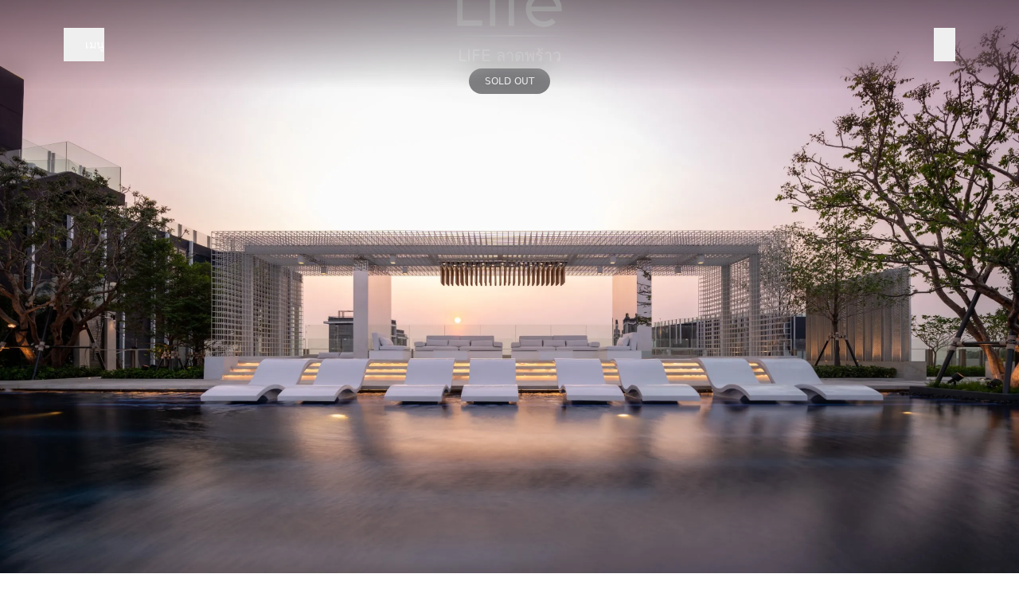

--- FILE ---
content_type: text/html;charset=utf-8
request_url: https://www.apthai.com/th/condominium/life-ladprao?utm_source=livingpop-review&utm_medium=livingpop-dot-com&utm_campaign=livingpop-life-ladprao
body_size: 141336
content:
<!DOCTYPE html><html  lang="th"><head><meta charset="utf-8">
<meta name="viewport" content="width=device-width, initial-scale=1">
<title>LIFE ลาดพร้าว | คอนโดที่เป็นบันไดสู่ความสำเร็จ | AP Thai</title>
<link rel="preconnect" href="https://www.google.com/">
<link rel="preconnect" href="https://www.googleadservices.com/">
<link rel="preconnect" href="https://www.google-analytics.com/">
<link rel="preconnect" href="https://googleads.g.doubleclick.net/">
<link rel="preconnect" href="https://www.googletagmanager.com/">
<link rel="preconnect" href="https://stats.g.doubleclick.net/">
<link rel="preconnect" href="https://www.doubleclickbygoogle.com/">
<link rel="preconnect" href="https://fonts.gstatic.com/">
<link rel="preconnect" href="https://pips.taboola.com/">
<link rel="preconnect" href="https://cds.taboola.com/">
<link rel="preconnect" href="https://cdn.taboola.com/">
<link rel="preconnect" href="https://trc-events.taboola.com/">
<link rel="preconnect" href="https://analytics.tiktok.com/">
<link rel="preconnect" href="https://connect.facebook.net/">
<link rel="preconnect" href="https://d.line-scdn.net/">
<link rel="preconnect" href="https://static.ads-twitter.com/">
<link rel="preconnect" href="https://www.youtube.com/">
<link rel="preconnect" href="https://tr.line.me/">
<link rel="preconnect" href="https://static.doubleclick.net/">
<link rel="preconnect" href="https://i.ytimg.com/">
<link rel="preconnect" href="https://yt3.ggpht.com/">
<link rel="preconnect" href="https://play.google.com/">
<link rel="preconnect" href="https://www.google.co.th">
<script src="https://www.apthai.com/assets/js/capi.js" type="text/javascript" async data-hid="capi-script"></script>
<script src="https://www.apthai.com/assets/js/ttcapi.js" type="text/javascript" async defer data-hid="ttcapi-script"></script>
<style>@font-face{font-display:swap;font-family:AP;font-style:normal;font-weight:700;src:url(https://assets.apthai365.com/toZuX/assets/fonts/AP-Bold.eot);src:url(https://assets.apthai365.com/toZuX/assets/fonts/AP-Bold.eot?#iefix) format("embedded-opentype"),url(https://assets.apthai365.com/toZuX/assets/fonts/AP-Bold.woff2) format("woff2"),url(https://assets.apthai365.com/toZuX/assets/fonts/AP-Bold.woff) format("woff"),url(https://assets.apthai365.com/toZuX/assets/fonts/AP-Bold.ttf) format("truetype")}@font-face{font-display:swap;font-family:AP;font-style:normal;font-weight:500;src:url(https://assets.apthai365.com/toZuX/assets/fonts/AP-Medium.eot);src:url(https://assets.apthai365.com/toZuX/assets/fonts/AP-Medium.eot?#iefix) format("embedded-opentype"),url(https://assets.apthai365.com/toZuX/assets/fonts/AP-Medium.woff2) format("woff2"),url(https://assets.apthai365.com/toZuX/assets/fonts/AP-Medium.woff) format("woff"),url(https://assets.apthai365.com/toZuX/assets/fonts/AP-Medium.ttf) format("truetype")}@font-face{font-display:swap;font-family:AP;font-style:normal;font-weight:300;src:url(https://assets.apthai365.com/toZuX/assets/fonts/AP-Light.eot);src:url(https://assets.apthai365.com/toZuX/assets/fonts/AP-Light.eot?#iefix) format("embedded-opentype"),url(https://assets.apthai365.com/toZuX/assets/fonts/AP-Light.woff2) format("woff2"),url(https://assets.apthai365.com/toZuX/assets/fonts/AP-Light.woff) format("woff"),url(https://assets.apthai365.com/toZuX/assets/fonts/AP-Light.ttf) format("truetype")}@font-face{font-display:swap;font-family:AP;font-style:normal;font-weight:400;src:url(https://assets.apthai365.com/toZuX/assets/fonts/AP-Regular.eot);src:url(https://assets.apthai365.com/toZuX/assets/fonts/AP-Regular.eot?#iefix) format("embedded-opentype"),url(https://assets.apthai365.com/toZuX/assets/fonts/AP-Regular.woff2) format("woff2"),url(https://assets.apthai365.com/toZuX/assets/fonts/AP-Regular.woff) format("woff"),url(https://assets.apthai365.com/toZuX/assets/fonts/AP-Regular.ttf) format("truetype")}@font-face{font-display:swap;font-family:EngraversGothicBT;font-style:normal;font-weight:400;src:url(https://assets.apthai365.com/toZuX/assets/fonts/EngraversGothicBT.ttf) format("truetype")}@font-face{font-display:swap;font-family:IBM Plex Sans Thai;font-style:normal;font-weight:400;src:url(https://assets.apthai365.com/toZuX/assets/fonts/IBM_Plex_Sans_Thai/IBMPlexSansThai-Regular.ttf) format("truetype")}@font-face{font-display:swap;font-family:Kritik;font-style:normal;font-weight:400;src:url(https://assets.apthai365.com/toZuX/assets/fonts/Kritik-Black-0r00yl.ttf) format("truetype")}*,:after,:before{--tw-border-spacing-x:0;--tw-border-spacing-y:0;--tw-translate-x:0;--tw-translate-y:0;--tw-rotate:0;--tw-skew-x:0;--tw-skew-y:0;--tw-scale-x:1;--tw-scale-y:1;--tw-pan-x: ;--tw-pan-y: ;--tw-pinch-zoom: ;--tw-scroll-snap-strictness:proximity;--tw-gradient-from-position: ;--tw-gradient-via-position: ;--tw-gradient-to-position: ;--tw-ordinal: ;--tw-slashed-zero: ;--tw-numeric-figure: ;--tw-numeric-spacing: ;--tw-numeric-fraction: ;--tw-ring-inset: ;--tw-ring-offset-width:0px;--tw-ring-offset-color:#fff;--tw-ring-color:rgba(117,145,205,.5);--tw-ring-offset-shadow:0 0 #0000;--tw-ring-shadow:0 0 #0000;--tw-shadow:0 0 #0000;--tw-shadow-colored:0 0 #0000;--tw-blur: ;--tw-brightness: ;--tw-contrast: ;--tw-grayscale: ;--tw-hue-rotate: ;--tw-invert: ;--tw-saturate: ;--tw-sepia: ;--tw-drop-shadow: ;--tw-backdrop-blur: ;--tw-backdrop-brightness: ;--tw-backdrop-contrast: ;--tw-backdrop-grayscale: ;--tw-backdrop-hue-rotate: ;--tw-backdrop-invert: ;--tw-backdrop-opacity: ;--tw-backdrop-saturate: ;--tw-backdrop-sepia: ;--tw-contain-size: ;--tw-contain-layout: ;--tw-contain-paint: ;--tw-contain-style: }::backdrop{--tw-border-spacing-x:0;--tw-border-spacing-y:0;--tw-translate-x:0;--tw-translate-y:0;--tw-rotate:0;--tw-skew-x:0;--tw-skew-y:0;--tw-scale-x:1;--tw-scale-y:1;--tw-pan-x: ;--tw-pan-y: ;--tw-pinch-zoom: ;--tw-scroll-snap-strictness:proximity;--tw-gradient-from-position: ;--tw-gradient-via-position: ;--tw-gradient-to-position: ;--tw-ordinal: ;--tw-slashed-zero: ;--tw-numeric-figure: ;--tw-numeric-spacing: ;--tw-numeric-fraction: ;--tw-ring-inset: ;--tw-ring-offset-width:0px;--tw-ring-offset-color:#fff;--tw-ring-color:rgba(117,145,205,.5);--tw-ring-offset-shadow:0 0 #0000;--tw-ring-shadow:0 0 #0000;--tw-shadow:0 0 #0000;--tw-shadow-colored:0 0 #0000;--tw-blur: ;--tw-brightness: ;--tw-contrast: ;--tw-grayscale: ;--tw-hue-rotate: ;--tw-invert: ;--tw-saturate: ;--tw-sepia: ;--tw-drop-shadow: ;--tw-backdrop-blur: ;--tw-backdrop-brightness: ;--tw-backdrop-contrast: ;--tw-backdrop-grayscale: ;--tw-backdrop-hue-rotate: ;--tw-backdrop-invert: ;--tw-backdrop-opacity: ;--tw-backdrop-saturate: ;--tw-backdrop-sepia: ;--tw-contain-size: ;--tw-contain-layout: ;--tw-contain-paint: ;--tw-contain-style: }*,:after,:before{border:0 solid #ededf1;box-sizing:border-box}:after,:before{--tw-content:""}:host,html{line-height:1.5;-webkit-text-size-adjust:100%;font-family:ui-sans-serif,system-ui,sans-serif,Apple Color Emoji,Segoe UI Emoji,Segoe UI Symbol,Noto Color Emoji;font-feature-settings:normal;font-variation-settings:normal;-moz-tab-size:4;-o-tab-size:4;tab-size:4;-webkit-tap-highlight-color:transparent}body{line-height:inherit;margin:0}hr{border-top-width:1px;color:inherit;height:0}abbr:where([title]){-webkit-text-decoration:underline dotted;text-decoration:underline dotted}h1,h2,h3,h4,h5,h6{font-size:inherit;font-weight:inherit}a{color:inherit;text-decoration:inherit}b,strong{font-weight:bolder}code,kbd,pre,samp{font-family:ui-monospace,SFMono-Regular,Menlo,Monaco,Consolas,Liberation Mono,Courier New,monospace;font-feature-settings:normal;font-size:1em;font-variation-settings:normal}small{font-size:80%}sub,sup{font-size:75%;line-height:0;position:relative;vertical-align:baseline}sub{bottom:-.25em}sup{top:-.5em}table{border-collapse:collapse;border-color:inherit;text-indent:0}button,input,optgroup,select,textarea{color:inherit;font-family:inherit;font-feature-settings:inherit;font-size:100%;font-variation-settings:inherit;font-weight:inherit;letter-spacing:inherit;line-height:inherit;margin:0;padding:0}button,select{text-transform:none}button,input:where([type=button]),input:where([type=reset]),input:where([type=submit]){-webkit-appearance:button;background-color:transparent;background-image:none}:-moz-focusring{outline:auto}:-moz-ui-invalid{box-shadow:none}progress{vertical-align:baseline}::-webkit-inner-spin-button,::-webkit-outer-spin-button{height:auto}[type=search]{-webkit-appearance:textfield;outline-offset:-2px}::-webkit-search-decoration{-webkit-appearance:none}::-webkit-file-upload-button{-webkit-appearance:button;font:inherit}summary{display:list-item}blockquote,dd,dl,figure,h1,h2,h3,h4,h5,h6,hr,p,pre{margin:0}fieldset{margin:0}fieldset,legend{padding:0}menu,ol,ul{list-style:none;margin:0;padding:0}dialog{padding:0}textarea{resize:vertical}input::-moz-placeholder,textarea::-moz-placeholder{color:#6b6b70;opacity:1}input::placeholder,textarea::placeholder{color:#6b6b70;opacity:1}[role=button],button{cursor:pointer}:disabled{cursor:default}audio,canvas,embed,iframe,img,object,svg,video{display:block;vertical-align:middle}img,video{height:auto;max-width:100%}[hidden]:where(:not([hidden=until-found])){display:none}[multiple],[type=date],[type=datetime-local],[type=email],[type=month],[type=number],[type=password],[type=search],[type=tel],[type=text],[type=time],[type=url],[type=week],input:where(:not([type])),select,textarea{-webkit-appearance:none;-moz-appearance:none;appearance:none;background-color:#fff;border-color:#222229;border-radius:0;border-width:1px;font-size:1rem;line-height:1.5rem;padding:.5rem .75rem;--tw-shadow:0 0 #0000}[multiple]:focus,[type=date]:focus,[type=datetime-local]:focus,[type=email]:focus,[type=month]:focus,[type=number]:focus,[type=password]:focus,[type=search]:focus,[type=tel]:focus,[type=text]:focus,[type=time]:focus,[type=url]:focus,[type=week]:focus,input:where(:not([type])):focus,select:focus,textarea:focus{outline:2px solid transparent;outline-offset:2px;--tw-ring-inset:var(--tw-empty, );--tw-ring-offset-width:0px;--tw-ring-offset-color:#fff;--tw-ring-color:#1c64f2;--tw-ring-offset-shadow:var(--tw-ring-inset) 0 0 0 var(--tw-ring-offset-width) var(--tw-ring-offset-color);--tw-ring-shadow:var(--tw-ring-inset) 0 0 0 calc(1px + var(--tw-ring-offset-width)) var(--tw-ring-color);border-color:#1c64f2;box-shadow:var(--tw-ring-offset-shadow),var(--tw-ring-shadow),var(--tw-shadow)}::-webkit-date-and-time-value{min-height:1.5em;text-align:inherit}::-webkit-datetime-edit{display:inline-flex}::-webkit-datetime-edit,::-webkit-datetime-edit-day-field,::-webkit-datetime-edit-hour-field,::-webkit-datetime-edit-meridiem-field,::-webkit-datetime-edit-millisecond-field,::-webkit-datetime-edit-minute-field,::-webkit-datetime-edit-month-field,::-webkit-datetime-edit-second-field,::-webkit-datetime-edit-year-field{padding-bottom:0;padding-top:0}select{background-image:url("data:image/svg+xml;charset=utf-8,%3Csvg xmlns='http://www.w3.org/2000/svg' fill='none' viewBox='0 0 20 20'%3E%3Cpath stroke='%23222229' stroke-linecap='round' stroke-linejoin='round' stroke-width='1.5' d='m6 8 4 4 4-4'/%3E%3C/svg%3E");background-position:right .5rem center;background-repeat:no-repeat;background-size:1.5em 1.5em;padding-right:2.5rem;-webkit-print-color-adjust:exact;print-color-adjust:exact}[multiple],[size]:where(select:not([size="1"])){background-image:none;background-position:0 0;background-repeat:unset;background-size:initial;padding-right:.75rem;-webkit-print-color-adjust:unset;print-color-adjust:unset}[type=checkbox]:checked,[type=radio]:checked{background-color:currentColor;background-position:50%;background-repeat:no-repeat;background-size:100% 100%;border-color:transparent}[type=checkbox]:checked{background-image:url("data:image/svg+xml;charset=utf-8,%3Csvg xmlns='http://www.w3.org/2000/svg' fill='%23fff' viewBox='0 0 16 16'%3E%3Cpath d='M12.207 4.793a1 1 0 0 1 0 1.414l-5 5a1 1 0 0 1-1.414 0l-2-2a1 1 0 0 1 1.414-1.414L6.5 9.086l4.293-4.293a1 1 0 0 1 1.414 0'/%3E%3C/svg%3E")}@media(forced-colors:active){[type=checkbox]:checked,[type=radio]:checked{-webkit-appearance:auto;-moz-appearance:auto;appearance:auto}}[type=checkbox]:checked:focus,[type=checkbox]:checked:hover,[type=radio]:checked:focus,[type=radio]:checked:hover{background-color:currentColor;border-color:transparent}[type=checkbox]:indeterminate{background-image:url("data:image/svg+xml;charset=utf-8,%3Csvg xmlns='http://www.w3.org/2000/svg' fill='none' viewBox='0 0 16 16'%3E%3Cpath stroke='%23fff' stroke-linecap='round' stroke-linejoin='round' stroke-width='2' d='M4 8h8'/%3E%3C/svg%3E");background-size:100% 100%}@media(forced-colors:active){[type=checkbox]:indeterminate{-webkit-appearance:auto;-moz-appearance:auto;appearance:auto}}[type=file]:focus{outline:1px solid ButtonText;outline:1px auto -webkit-focus-ring-color}.tooltip-arrow,.tooltip-arrow:before{background:inherit;height:8px;position:absolute;width:8px}.tooltip-arrow{visibility:hidden}.tooltip-arrow:before{content:"";transform:rotate(45deg);visibility:visible}[data-tooltip-style^=light]+.tooltip>.tooltip-arrow:before{border-color:#e5e7eb;border-style:solid}[data-tooltip-style^=light]+.tooltip[data-popper-placement^=top]>.tooltip-arrow:before{border-bottom-width:1px;border-right-width:1px}[data-tooltip-style^=light]+.tooltip[data-popper-placement^=right]>.tooltip-arrow:before{border-bottom-width:1px;border-left-width:1px}[data-tooltip-style^=light]+.tooltip[data-popper-placement^=bottom]>.tooltip-arrow:before{border-left-width:1px;border-top-width:1px}[data-tooltip-style^=light]+.tooltip[data-popper-placement^=left]>.tooltip-arrow:before{border-right-width:1px;border-top-width:1px}.tooltip[data-popper-placement^=top]>.tooltip-arrow{bottom:-4px}.tooltip[data-popper-placement^=bottom]>.tooltip-arrow{top:-4px}.tooltip[data-popper-placement^=left]>.tooltip-arrow{right:-4px}.tooltip[data-popper-placement^=right]>.tooltip-arrow{left:-4px}.tooltip.invisible>.tooltip-arrow:before{visibility:hidden}[data-popper-arrow],[data-popper-arrow]:before{background:inherit;height:8px;position:absolute;width:8px}[data-popper-arrow]{visibility:hidden}[data-popper-arrow]:after,[data-popper-arrow]:before{content:"";transform:rotate(45deg);visibility:visible}[data-popper-arrow]:after{background:inherit;height:9px;position:absolute;width:9px}[role=tooltip]>[data-popper-arrow]:before{border-color:#e5e7eb;border-style:solid}.dark [role=tooltip]>[data-popper-arrow]:before{border-color:#4b5563;border-style:solid}[role=tooltip]>[data-popper-arrow]:after{border-color:#e5e7eb;border-style:solid}.dark [role=tooltip]>[data-popper-arrow]:after{border-color:#4b5563;border-style:solid}[data-popover][role=tooltip][data-popper-placement^=top]>[data-popper-arrow]:after,[data-popover][role=tooltip][data-popper-placement^=top]>[data-popper-arrow]:before{border-bottom-width:1px;border-right-width:1px}[data-popover][role=tooltip][data-popper-placement^=right]>[data-popper-arrow]:after,[data-popover][role=tooltip][data-popper-placement^=right]>[data-popper-arrow]:before{border-bottom-width:1px;border-left-width:1px}[data-popover][role=tooltip][data-popper-placement^=bottom]>[data-popper-arrow]:after,[data-popover][role=tooltip][data-popper-placement^=bottom]>[data-popper-arrow]:before{border-left-width:1px;border-top-width:1px}[data-popover][role=tooltip][data-popper-placement^=left]>[data-popper-arrow]:after,[data-popover][role=tooltip][data-popper-placement^=left]>[data-popper-arrow]:before{border-right-width:1px;border-top-width:1px}[data-popover][role=tooltip][data-popper-placement^=top]>[data-popper-arrow]{bottom:-5px}[data-popover][role=tooltip][data-popper-placement^=bottom]>[data-popper-arrow]{top:-5px}[data-popover][role=tooltip][data-popper-placement^=left]>[data-popper-arrow]{right:-5px}[data-popover][role=tooltip][data-popper-placement^=right]>[data-popper-arrow]{left:-5px}[role=tooltip].invisible>[data-popper-arrow]:after,[role=tooltip].invisible>[data-popper-arrow]:before{visibility:hidden}[multiple],[type=date],[type=datetime-local],[type=email],[type=month],[type=number],[type=password],[type=search],[type=tel],[type=text],[type=time],[type=url],[type=week],select,textarea{-webkit-appearance:none;-moz-appearance:none;appearance:none;background-color:#fff;border-color:#222229;border-radius:0;border-width:1px;font-size:1rem;line-height:1.5rem;padding:.5rem .75rem;--tw-shadow:0 0 #0000}[multiple]:focus,[type=date]:focus,[type=datetime-local]:focus,[type=email]:focus,[type=month]:focus,[type=number]:focus,[type=password]:focus,[type=search]:focus,[type=tel]:focus,[type=text]:focus,[type=time]:focus,[type=url]:focus,[type=week]:focus,select:focus,textarea:focus{outline:2px solid transparent;outline-offset:2px;--tw-ring-inset:var(--tw-empty, );--tw-ring-offset-width:0px;--tw-ring-offset-color:#fff;--tw-ring-color:#1c64f2;--tw-ring-offset-shadow:var(--tw-ring-inset) 0 0 0 var(--tw-ring-offset-width) var(--tw-ring-offset-color);--tw-ring-shadow:var(--tw-ring-inset) 0 0 0 calc(1px + var(--tw-ring-offset-width)) var(--tw-ring-color);border-color:#1c64f2;box-shadow:var(--tw-ring-offset-shadow),var(--tw-ring-shadow),var(--tw-shadow)}input::-moz-placeholder,textarea::-moz-placeholder{color:#222229;opacity:1}input::placeholder,textarea::placeholder{color:#222229;opacity:1}::-webkit-datetime-edit-fields-wrapper{padding:0}input[type=time]::-webkit-calendar-picker-indicator{background:none}select:not([size]){background-image:url("data:image/svg+xml;charset=utf-8,%3Csvg xmlns='http://www.w3.org/2000/svg' fill='none' aria-hidden='true' viewBox='0 0 10 6'%3E%3Cpath stroke='%23222229' stroke-linecap='round' stroke-linejoin='round' stroke-width='2' d='m1 1 4 4 4-4'/%3E%3C/svg%3E");background-position:right .75rem center;background-repeat:no-repeat;background-size:.75em .75em;padding-right:2.5rem;-webkit-print-color-adjust:exact;print-color-adjust:exact}:is([dir=rtl]) select:not([size]){background-position:left .75rem center;padding-left:0;padding-right:.75rem}[multiple]{background-image:none;background-position:0 0;background-repeat:unset;background-size:initial;padding-right:.75rem;-webkit-print-color-adjust:unset;print-color-adjust:unset}[type=checkbox],[type=radio]{-webkit-appearance:none;-moz-appearance:none;appearance:none;background-color:#fff;background-origin:border-box;border-color:#222229;border-width:1px;color:#1c64f2;display:inline-block;flex-shrink:0;height:1rem;padding:0;-webkit-print-color-adjust:exact;print-color-adjust:exact;-webkit-user-select:none;-moz-user-select:none;user-select:none;vertical-align:middle;width:1rem;--tw-shadow:0 0 #0000}[type=checkbox]{border-radius:0}[type=radio]{border-radius:100%}[type=checkbox]:focus,[type=radio]:focus{outline:2px solid transparent;outline-offset:2px;--tw-ring-inset:var(--tw-empty, );--tw-ring-offset-width:2px;--tw-ring-offset-color:#fff;--tw-ring-color:#1c64f2;--tw-ring-offset-shadow:var(--tw-ring-inset) 0 0 0 var(--tw-ring-offset-width) var(--tw-ring-offset-color);--tw-ring-shadow:var(--tw-ring-inset) 0 0 0 calc(2px + var(--tw-ring-offset-width)) var(--tw-ring-color);box-shadow:var(--tw-ring-offset-shadow),var(--tw-ring-shadow),var(--tw-shadow)}.dark [type=checkbox]:checked,.dark [type=radio]:checked,[type=checkbox]:checked,[type=radio]:checked{background-color:currentColor;background-position:50%;background-repeat:no-repeat;background-size:.55em .55em;border-color:transparent}[type=checkbox]:checked{background-image:url("data:image/svg+xml;charset=utf-8,%3Csvg xmlns='http://www.w3.org/2000/svg' fill='none' aria-hidden='true' viewBox='0 0 16 12'%3E%3Cpath stroke='%23fff' stroke-linecap='round' stroke-linejoin='round' stroke-width='3' d='M1 5.917 5.724 10.5 15 1.5'/%3E%3C/svg%3E");background-repeat:no-repeat;background-size:.55em .55em;-webkit-print-color-adjust:exact;print-color-adjust:exact}.dark [type=radio]:checked,[type=radio]:checked{background-image:url("data:image/svg+xml;charset=utf-8,%3Csvg xmlns='http://www.w3.org/2000/svg' fill='%23fff' viewBox='0 0 16 16'%3E%3Ccircle cx='8' cy='8' r='3'/%3E%3C/svg%3E");background-size:1em 1em}[type=checkbox]:indeterminate{background-color:currentColor;background-image:url("data:image/svg+xml;charset=utf-8,%3Csvg xmlns='http://www.w3.org/2000/svg' fill='none' aria-hidden='true' viewBox='0 0 16 12'%3E%3Cpath stroke='%23fff' stroke-linecap='round' stroke-linejoin='round' stroke-width='3' d='M.5 6h14'/%3E%3C/svg%3E");background-position:50%;background-repeat:no-repeat;background-size:.55em .55em;border-color:transparent;-webkit-print-color-adjust:exact;print-color-adjust:exact}[type=checkbox]:indeterminate:focus,[type=checkbox]:indeterminate:hover{background-color:currentColor;border-color:transparent}[type=file]{background:unset;border-color:inherit;border-radius:0;border-width:0;font-size:unset;line-height:inherit;padding:0}[type=file]:focus{outline:1px auto inherit}input[type=file]::file-selector-button{background:#1f2937;border:0;color:#fff;cursor:pointer;font-size:.875rem;font-weight:500;margin-inline-end:1rem;margin-inline-start:-1rem;padding:.625rem 1rem .625rem 2rem}input[type=file]::file-selector-button:hover{background:#374151}:is([dir=rtl]) input[type=file]::file-selector-button{padding-left:1rem;padding-right:2rem}.dark input[type=file]::file-selector-button{background:#131317;color:#fff}.dark input[type=file]::file-selector-button:hover{background:#222229}input[type=range]::-webkit-slider-thumb{appearance:none;-moz-appearance:none;-webkit-appearance:none;background:#1c64f2;border:0;border-radius:9999px;cursor:pointer;height:1.25rem;width:1.25rem}input[type=range]:disabled::-webkit-slider-thumb{background:#6b6b70}.dark input[type=range]:disabled::-webkit-slider-thumb{background:#222229}input[type=range]:focus::-webkit-slider-thumb{outline:2px solid transparent;outline-offset:2px;--tw-ring-offset-shadow:var(--tw-ring-inset) 0 0 0 var(--tw-ring-offset-width) var(--tw-ring-offset-color);--tw-ring-shadow:var(--tw-ring-inset) 0 0 0 calc(4px + var(--tw-ring-offset-width)) var(--tw-ring-color);box-shadow:var(--tw-ring-offset-shadow),var(--tw-ring-shadow),var(--tw-shadow,0 0 #0000);--tw-ring-opacity:1px;--tw-ring-color:rgb(164 202 254/var(--tw-ring-opacity))}input[type=range]::-moz-range-thumb{appearance:none;-moz-appearance:none;-webkit-appearance:none;background:#1c64f2;border:0;border-radius:9999px;cursor:pointer;height:1.25rem;width:1.25rem}input[type=range]:disabled::-moz-range-thumb{background:#6b6b70}.dark input[type=range]:disabled::-moz-range-thumb{background:#222229}input[type=range]::-moz-range-progress{background:#7591cd}input[type=range]::-ms-fill-lower{background:#7591cd}.toggle-bg:after{background:#fff;border-color:#d4d4db;border-radius:9999px;border-width:1px;box-shadow:var(--tw-ring-inset) 0 0 0 calc(var(--tw-ring-offset-width)) var(--tw-ring-color);content:"";height:1.25rem;left:.125rem;position:absolute;top:.125rem;transition-duration:.15s;transition-property:background-color,border-color,color,fill,stroke,opacity,box-shadow,transform,filter,backdrop-filter;width:1.25rem}input:checked+.toggle-bg:after{border-color:#fff;transform:translate(100%)}input:checked+.toggle-bg{background:#1c64f2;border-color:#1c64f2}.container{width:100%}@media(min-width:1280px){.container{max-width:1280px}}.form-input,.form-multiselect,.form-select,.form-textarea{-webkit-appearance:none;-moz-appearance:none;appearance:none;background-color:#fff;border-color:#222229;border-radius:0;border-width:1px;font-size:1rem;line-height:1.5rem;padding:.5rem .75rem;--tw-shadow:0 0 #0000}.form-input:focus,.form-multiselect:focus,.form-select:focus,.form-textarea:focus{outline:2px solid transparent;outline-offset:2px;--tw-ring-inset:var(--tw-empty, );--tw-ring-offset-width:0px;--tw-ring-offset-color:#fff;--tw-ring-color:#1c64f2;--tw-ring-offset-shadow:var(--tw-ring-inset) 0 0 0 var(--tw-ring-offset-width) var(--tw-ring-offset-color);--tw-ring-shadow:var(--tw-ring-inset) 0 0 0 calc(1px + var(--tw-ring-offset-width)) var(--tw-ring-color);border-color:#1c64f2;box-shadow:var(--tw-ring-offset-shadow),var(--tw-ring-shadow),var(--tw-shadow)}.form-input::-moz-placeholder,.form-textarea::-moz-placeholder{color:#222229;opacity:1}.form-input::placeholder,.form-textarea::placeholder{color:#222229;opacity:1}.form-input::-webkit-datetime-edit-fields-wrapper{padding:0}.form-input::-webkit-date-and-time-value{min-height:1.5em;text-align:inherit}.form-input::-webkit-datetime-edit{display:inline-flex}.form-input::-webkit-datetime-edit,.form-input::-webkit-datetime-edit-day-field,.form-input::-webkit-datetime-edit-hour-field,.form-input::-webkit-datetime-edit-meridiem-field,.form-input::-webkit-datetime-edit-millisecond-field,.form-input::-webkit-datetime-edit-minute-field,.form-input::-webkit-datetime-edit-month-field,.form-input::-webkit-datetime-edit-second-field,.form-input::-webkit-datetime-edit-year-field{padding-bottom:0;padding-top:0}.prose{color:var(--tw-prose-body);max-width:65ch}.prose :where(p):not(:where([class~=not-prose],[class~=not-prose] *)){margin-bottom:1.25em;margin-top:1.25em}.prose :where([class~=lead]):not(:where([class~=not-prose],[class~=not-prose] *)){color:var(--tw-prose-lead);font-size:1.25em;line-height:1.6;margin-bottom:1.2em;margin-top:1.2em}.prose :where(a):not(:where([class~=not-prose],[class~=not-prose] *)){color:var(--tw-prose-links);font-weight:500;text-decoration:underline}.prose :where(strong):not(:where([class~=not-prose],[class~=not-prose] *)){color:var(--tw-prose-bold);font-weight:600}.prose :where(a strong):not(:where([class~=not-prose],[class~=not-prose] *)){color:inherit}.prose :where(blockquote strong):not(:where([class~=not-prose],[class~=not-prose] *)){color:inherit}.prose :where(thead th strong):not(:where([class~=not-prose],[class~=not-prose] *)){color:inherit}.prose :where(ol):not(:where([class~=not-prose],[class~=not-prose] *)){list-style-type:decimal;margin-bottom:1.25em;margin-top:1.25em;padding-inline-start:1.625em}.prose :where(ol[type=A]):not(:where([class~=not-prose],[class~=not-prose] *)){list-style-type:upper-alpha}.prose :where(ol[type=a]):not(:where([class~=not-prose],[class~=not-prose] *)){list-style-type:lower-alpha}.prose :where(ol[type=A s]):not(:where([class~=not-prose],[class~=not-prose] *)){list-style-type:upper-alpha}.prose :where(ol[type=a s]):not(:where([class~=not-prose],[class~=not-prose] *)){list-style-type:lower-alpha}.prose :where(ol[type=I]):not(:where([class~=not-prose],[class~=not-prose] *)){list-style-type:upper-roman}.prose :where(ol[type=i]):not(:where([class~=not-prose],[class~=not-prose] *)){list-style-type:lower-roman}.prose :where(ol[type=I s]):not(:where([class~=not-prose],[class~=not-prose] *)){list-style-type:upper-roman}.prose :where(ol[type=i s]):not(:where([class~=not-prose],[class~=not-prose] *)){list-style-type:lower-roman}.prose :where(ol[type="1"]):not(:where([class~=not-prose],[class~=not-prose] *)){list-style-type:decimal}.prose :where(ul):not(:where([class~=not-prose],[class~=not-prose] *)){list-style-type:disc;margin-bottom:1.25em;margin-top:1.25em;padding-inline-start:1.625em}.prose :where(ol>li):not(:where([class~=not-prose],[class~=not-prose] *))::marker{color:var(--tw-prose-counters);font-weight:400}.prose :where(ul>li):not(:where([class~=not-prose],[class~=not-prose] *))::marker{color:var(--tw-prose-bullets)}.prose :where(dt):not(:where([class~=not-prose],[class~=not-prose] *)){color:var(--tw-prose-headings);font-weight:600;margin-top:1.25em}.prose :where(hr):not(:where([class~=not-prose],[class~=not-prose] *)){border-color:var(--tw-prose-hr);border-top-width:1px;margin-bottom:3em;margin-top:3em}.prose :where(blockquote):not(:where([class~=not-prose],[class~=not-prose] *)){border-inline-start-color:var(--tw-prose-quote-borders);border-inline-start-width:.25rem;color:var(--tw-prose-quotes);font-style:italic;font-weight:500;margin-bottom:1.6em;margin-top:1.6em;padding-inline-start:1em;quotes:"“""”""‘""’"}.prose :where(blockquote p:first-of-type):not(:where([class~=not-prose],[class~=not-prose] *)):before{content:open-quote}.prose :where(blockquote p:last-of-type):not(:where([class~=not-prose],[class~=not-prose] *)):after{content:close-quote}.prose :where(h1):not(:where([class~=not-prose],[class~=not-prose] *)){color:var(--tw-prose-headings);font-size:2.25em;font-weight:800;line-height:1.1111111;margin-bottom:.8888889em;margin-top:0}.prose :where(h1 strong):not(:where([class~=not-prose],[class~=not-prose] *)){color:inherit;font-weight:900}.prose :where(h2):not(:where([class~=not-prose],[class~=not-prose] *)){color:var(--tw-prose-headings);font-size:1.5em;font-weight:700;line-height:1.3333333;margin-bottom:1em;margin-top:2em}.prose :where(h2 strong):not(:where([class~=not-prose],[class~=not-prose] *)){color:inherit;font-weight:800}.prose :where(h3):not(:where([class~=not-prose],[class~=not-prose] *)){color:var(--tw-prose-headings);font-size:1.25em;font-weight:600;line-height:1.6;margin-bottom:.6em;margin-top:1.6em}.prose :where(h3 strong):not(:where([class~=not-prose],[class~=not-prose] *)){color:inherit;font-weight:700}.prose :where(h4):not(:where([class~=not-prose],[class~=not-prose] *)){color:var(--tw-prose-headings);font-weight:600;line-height:1.5;margin-bottom:.5em;margin-top:1.5em}.prose :where(h4 strong):not(:where([class~=not-prose],[class~=not-prose] *)){color:inherit;font-weight:700}.prose :where(img):not(:where([class~=not-prose],[class~=not-prose] *)){margin-bottom:2em;margin-top:2em}.prose :where(picture):not(:where([class~=not-prose],[class~=not-prose] *)){display:block;margin-bottom:2em;margin-top:2em}.prose :where(video):not(:where([class~=not-prose],[class~=not-prose] *)){margin-bottom:2em;margin-top:2em}.prose :where(kbd):not(:where([class~=not-prose],[class~=not-prose] *)){border-radius:.3125rem;box-shadow:0 0 0 1px var(--tw-prose-kbd-shadows),0 3px 0 var(--tw-prose-kbd-shadows);color:var(--tw-prose-kbd);font-family:inherit;font-size:.875em;font-weight:500;padding-inline-end:.375em;padding-bottom:.1875em;padding-top:.1875em;padding-inline-start:.375em}.prose :where(code):not(:where([class~=not-prose],[class~=not-prose] *)){color:var(--tw-prose-code);font-size:.875em;font-weight:600}.prose :where(code):not(:where([class~=not-prose],[class~=not-prose] *)):before{content:"`"}.prose :where(code):not(:where([class~=not-prose],[class~=not-prose] *)):after{content:"`"}.prose :where(a code):not(:where([class~=not-prose],[class~=not-prose] *)){color:inherit}.prose :where(h1 code):not(:where([class~=not-prose],[class~=not-prose] *)){color:inherit}.prose :where(h2 code):not(:where([class~=not-prose],[class~=not-prose] *)){color:inherit;font-size:.875em}.prose :where(h3 code):not(:where([class~=not-prose],[class~=not-prose] *)){color:inherit;font-size:.9em}.prose :where(h4 code):not(:where([class~=not-prose],[class~=not-prose] *)){color:inherit}.prose :where(blockquote code):not(:where([class~=not-prose],[class~=not-prose] *)){color:inherit}.prose :where(thead th code):not(:where([class~=not-prose],[class~=not-prose] *)){color:inherit}.prose :where(pre):not(:where([class~=not-prose],[class~=not-prose] *)){background-color:var(--tw-prose-pre-bg);border-radius:.375rem;color:var(--tw-prose-pre-code);font-size:.875em;font-weight:400;line-height:1.7142857;margin-bottom:1.7142857em;margin-top:1.7142857em;overflow-x:auto;padding-inline-end:1.1428571em;padding-bottom:.8571429em;padding-top:.8571429em;padding-inline-start:1.1428571em}.prose :where(pre code):not(:where([class~=not-prose],[class~=not-prose] *)){background-color:transparent;border-radius:0;border-width:0;color:inherit;font-family:inherit;font-size:inherit;font-weight:inherit;line-height:inherit;padding:0}.prose :where(pre code):not(:where([class~=not-prose],[class~=not-prose] *)):before{content:none}.prose :where(pre code):not(:where([class~=not-prose],[class~=not-prose] *)):after{content:none}.prose :where(table):not(:where([class~=not-prose],[class~=not-prose] *)){font-size:.875em;line-height:1.7142857;margin-bottom:2em;margin-top:2em;table-layout:auto;width:100%}.prose :where(thead):not(:where([class~=not-prose],[class~=not-prose] *)){border-bottom-color:var(--tw-prose-th-borders);border-bottom-width:1px}.prose :where(thead th):not(:where([class~=not-prose],[class~=not-prose] *)){color:var(--tw-prose-headings);font-weight:600;padding-inline-end:.5714286em;padding-bottom:.5714286em;padding-inline-start:.5714286em;vertical-align:bottom}.prose :where(tbody tr):not(:where([class~=not-prose],[class~=not-prose] *)){border-bottom-color:var(--tw-prose-td-borders);border-bottom-width:1px}.prose :where(tbody tr:last-child):not(:where([class~=not-prose],[class~=not-prose] *)){border-bottom-width:0}.prose :where(tbody td):not(:where([class~=not-prose],[class~=not-prose] *)){vertical-align:baseline}.prose :where(tfoot):not(:where([class~=not-prose],[class~=not-prose] *)){border-top-color:var(--tw-prose-th-borders);border-top-width:1px}.prose :where(tfoot td):not(:where([class~=not-prose],[class~=not-prose] *)){vertical-align:top}.prose :where(th,td):not(:where([class~=not-prose],[class~=not-prose] *)){text-align:start}.prose :where(figure>*):not(:where([class~=not-prose],[class~=not-prose] *)){margin-bottom:0;margin-top:0}.prose :where(figcaption):not(:where([class~=not-prose],[class~=not-prose] *)){color:var(--tw-prose-captions);font-size:.875em;line-height:1.4285714;margin-top:.8571429em}.prose{--tw-prose-body:#374151;--tw-prose-headings:#111827;--tw-prose-lead:#4b5563;--tw-prose-links:#111827;--tw-prose-bold:#111827;--tw-prose-counters:#6b7280;--tw-prose-bullets:#d1d5db;--tw-prose-hr:#e5e7eb;--tw-prose-quotes:#111827;--tw-prose-quote-borders:#e5e7eb;--tw-prose-captions:#6b7280;--tw-prose-kbd:#111827;--tw-prose-kbd-shadows:rgba(17,24,39,.1);--tw-prose-code:#111827;--tw-prose-pre-code:#e5e7eb;--tw-prose-pre-bg:#1f2937;--tw-prose-th-borders:#d1d5db;--tw-prose-td-borders:#e5e7eb;--tw-prose-invert-body:#d1d5db;--tw-prose-invert-headings:#fff;--tw-prose-invert-lead:#9ca3af;--tw-prose-invert-links:#fff;--tw-prose-invert-bold:#fff;--tw-prose-invert-counters:#9ca3af;--tw-prose-invert-bullets:#4b5563;--tw-prose-invert-hr:#374151;--tw-prose-invert-quotes:#f3f4f6;--tw-prose-invert-quote-borders:#374151;--tw-prose-invert-captions:#9ca3af;--tw-prose-invert-kbd:#fff;--tw-prose-invert-kbd-shadows:hsla(0,0%,100%,.1);--tw-prose-invert-code:#fff;--tw-prose-invert-pre-code:#d1d5db;--tw-prose-invert-pre-bg:rgba(0,0,0,.5);--tw-prose-invert-th-borders:#4b5563;--tw-prose-invert-td-borders:#374151;font-size:1rem;line-height:1.75}.prose :where(picture>img):not(:where([class~=not-prose],[class~=not-prose] *)){margin-bottom:0;margin-top:0}.prose :where(li):not(:where([class~=not-prose],[class~=not-prose] *)){margin-bottom:.5em;margin-top:.5em}.prose :where(ol>li):not(:where([class~=not-prose],[class~=not-prose] *)){padding-inline-start:.375em}.prose :where(ul>li):not(:where([class~=not-prose],[class~=not-prose] *)){padding-inline-start:.375em}.prose :where(.prose>ul>li p):not(:where([class~=not-prose],[class~=not-prose] *)){margin-bottom:.75em;margin-top:.75em}.prose :where(.prose>ul>li>p:first-child):not(:where([class~=not-prose],[class~=not-prose] *)){margin-top:1.25em}.prose :where(.prose>ul>li>p:last-child):not(:where([class~=not-prose],[class~=not-prose] *)){margin-bottom:1.25em}.prose :where(.prose>ol>li>p:first-child):not(:where([class~=not-prose],[class~=not-prose] *)){margin-top:1.25em}.prose :where(.prose>ol>li>p:last-child):not(:where([class~=not-prose],[class~=not-prose] *)){margin-bottom:1.25em}.prose :where(ul ul,ul ol,ol ul,ol ol):not(:where([class~=not-prose],[class~=not-prose] *)){margin-bottom:.75em;margin-top:.75em}.prose :where(dl):not(:where([class~=not-prose],[class~=not-prose] *)){margin-bottom:1.25em;margin-top:1.25em}.prose :where(dd):not(:where([class~=not-prose],[class~=not-prose] *)){margin-top:.5em;padding-inline-start:1.625em}.prose :where(hr+*):not(:where([class~=not-prose],[class~=not-prose] *)){margin-top:0}.prose :where(h2+*):not(:where([class~=not-prose],[class~=not-prose] *)){margin-top:0}.prose :where(h3+*):not(:where([class~=not-prose],[class~=not-prose] *)){margin-top:0}.prose :where(h4+*):not(:where([class~=not-prose],[class~=not-prose] *)){margin-top:0}.prose :where(thead th:first-child):not(:where([class~=not-prose],[class~=not-prose] *)){padding-inline-start:0}.prose :where(thead th:last-child):not(:where([class~=not-prose],[class~=not-prose] *)){padding-inline-end:0}.prose :where(tbody td,tfoot td):not(:where([class~=not-prose],[class~=not-prose] *)){padding-inline-end:.5714286em;padding-bottom:.5714286em;padding-top:.5714286em;padding-inline-start:.5714286em}.prose :where(tbody td:first-child,tfoot td:first-child):not(:where([class~=not-prose],[class~=not-prose] *)){padding-inline-start:0}.prose :where(tbody td:last-child,tfoot td:last-child):not(:where([class~=not-prose],[class~=not-prose] *)){padding-inline-end:0}.prose :where(figure):not(:where([class~=not-prose],[class~=not-prose] *)){margin-bottom:2em;margin-top:2em}.prose :where(.prose>:first-child):not(:where([class~=not-prose],[class~=not-prose] *)){margin-top:0}.prose :where(.prose>:last-child):not(:where([class~=not-prose],[class~=not-prose] *)){margin-bottom:0}.prose-lg{font-size:1.125rem;line-height:1.7777778}.prose-lg :where(p):not(:where([class~=not-prose],[class~=not-prose] *)){margin-bottom:1.3333333em;margin-top:1.3333333em}.prose-lg :where([class~=lead]):not(:where([class~=not-prose],[class~=not-prose] *)){font-size:1.2222222em;line-height:1.4545455;margin-bottom:1.0909091em;margin-top:1.0909091em}.prose-lg :where(blockquote):not(:where([class~=not-prose],[class~=not-prose] *)){margin-bottom:1.6666667em;margin-top:1.6666667em;padding-inline-start:1em}.prose-lg :where(h1):not(:where([class~=not-prose],[class~=not-prose] *)){font-size:2.6666667em;line-height:1;margin-bottom:.8333333em;margin-top:0}.prose-lg :where(h2):not(:where([class~=not-prose],[class~=not-prose] *)){font-size:1.6666667em;line-height:1.3333333;margin-bottom:1.0666667em;margin-top:1.8666667em}.prose-lg :where(h3):not(:where([class~=not-prose],[class~=not-prose] *)){font-size:1.3333333em;line-height:1.5;margin-bottom:.6666667em;margin-top:1.6666667em}.prose-lg :where(h4):not(:where([class~=not-prose],[class~=not-prose] *)){line-height:1.5555556;margin-bottom:.4444444em;margin-top:1.7777778em}.prose-lg :where(img):not(:where([class~=not-prose],[class~=not-prose] *)){margin-bottom:1.7777778em;margin-top:1.7777778em}.prose-lg :where(picture):not(:where([class~=not-prose],[class~=not-prose] *)){margin-bottom:1.7777778em;margin-top:1.7777778em}.prose-lg :where(picture>img):not(:where([class~=not-prose],[class~=not-prose] *)){margin-bottom:0;margin-top:0}.prose-lg :where(video):not(:where([class~=not-prose],[class~=not-prose] *)){margin-bottom:1.7777778em;margin-top:1.7777778em}.prose-lg :where(kbd):not(:where([class~=not-prose],[class~=not-prose] *)){border-radius:.3125rem;font-size:.8888889em;padding-inline-end:.4444444em;padding-bottom:.2222222em;padding-top:.2222222em;padding-inline-start:.4444444em}.prose-lg :where(code):not(:where([class~=not-prose],[class~=not-prose] *)){font-size:.8888889em}.prose-lg :where(h2 code):not(:where([class~=not-prose],[class~=not-prose] *)){font-size:.8666667em}.prose-lg :where(h3 code):not(:where([class~=not-prose],[class~=not-prose] *)){font-size:.875em}.prose-lg :where(pre):not(:where([class~=not-prose],[class~=not-prose] *)){border-radius:.375rem;font-size:.8888889em;line-height:1.75;margin-bottom:2em;margin-top:2em;padding-inline-end:1.5em;padding-bottom:1em;padding-top:1em;padding-inline-start:1.5em}.prose-lg :where(ol):not(:where([class~=not-prose],[class~=not-prose] *)){margin-bottom:1.3333333em;margin-top:1.3333333em;padding-inline-start:1.5555556em}.prose-lg :where(ul):not(:where([class~=not-prose],[class~=not-prose] *)){margin-bottom:1.3333333em;margin-top:1.3333333em;padding-inline-start:1.5555556em}.prose-lg :where(li):not(:where([class~=not-prose],[class~=not-prose] *)){margin-bottom:.6666667em;margin-top:.6666667em}.prose-lg :where(ol>li):not(:where([class~=not-prose],[class~=not-prose] *)){padding-inline-start:.4444444em}.prose-lg :where(ul>li):not(:where([class~=not-prose],[class~=not-prose] *)){padding-inline-start:.4444444em}.prose-lg :where(.prose-lg>ul>li p):not(:where([class~=not-prose],[class~=not-prose] *)){margin-bottom:.8888889em;margin-top:.8888889em}.prose-lg :where(.prose-lg>ul>li>p:first-child):not(:where([class~=not-prose],[class~=not-prose] *)){margin-top:1.3333333em}.prose-lg :where(.prose-lg>ul>li>p:last-child):not(:where([class~=not-prose],[class~=not-prose] *)){margin-bottom:1.3333333em}.prose-lg :where(.prose-lg>ol>li>p:first-child):not(:where([class~=not-prose],[class~=not-prose] *)){margin-top:1.3333333em}.prose-lg :where(.prose-lg>ol>li>p:last-child):not(:where([class~=not-prose],[class~=not-prose] *)){margin-bottom:1.3333333em}.prose-lg :where(ul ul,ul ol,ol ul,ol ol):not(:where([class~=not-prose],[class~=not-prose] *)){margin-bottom:.8888889em;margin-top:.8888889em}.prose-lg :where(dl):not(:where([class~=not-prose],[class~=not-prose] *)){margin-bottom:1.3333333em;margin-top:1.3333333em}.prose-lg :where(dt):not(:where([class~=not-prose],[class~=not-prose] *)){margin-top:1.3333333em}.prose-lg :where(dd):not(:where([class~=not-prose],[class~=not-prose] *)){margin-top:.6666667em;padding-inline-start:1.5555556em}.prose-lg :where(hr):not(:where([class~=not-prose],[class~=not-prose] *)){margin-bottom:3.1111111em;margin-top:3.1111111em}.prose-lg :where(hr+*):not(:where([class~=not-prose],[class~=not-prose] *)){margin-top:0}.prose-lg :where(h2+*):not(:where([class~=not-prose],[class~=not-prose] *)){margin-top:0}.prose-lg :where(h3+*):not(:where([class~=not-prose],[class~=not-prose] *)){margin-top:0}.prose-lg :where(h4+*):not(:where([class~=not-prose],[class~=not-prose] *)){margin-top:0}.prose-lg :where(table):not(:where([class~=not-prose],[class~=not-prose] *)){font-size:.8888889em;line-height:1.5}.prose-lg :where(thead th):not(:where([class~=not-prose],[class~=not-prose] *)){padding-inline-end:.75em;padding-bottom:.75em;padding-inline-start:.75em}.prose-lg :where(thead th:first-child):not(:where([class~=not-prose],[class~=not-prose] *)){padding-inline-start:0}.prose-lg :where(thead th:last-child):not(:where([class~=not-prose],[class~=not-prose] *)){padding-inline-end:0}.prose-lg :where(tbody td,tfoot td):not(:where([class~=not-prose],[class~=not-prose] *)){padding-inline-end:.75em;padding-bottom:.75em;padding-top:.75em;padding-inline-start:.75em}.prose-lg :where(tbody td:first-child,tfoot td:first-child):not(:where([class~=not-prose],[class~=not-prose] *)){padding-inline-start:0}.prose-lg :where(tbody td:last-child,tfoot td:last-child):not(:where([class~=not-prose],[class~=not-prose] *)){padding-inline-end:0}.prose-lg :where(figure):not(:where([class~=not-prose],[class~=not-prose] *)){margin-bottom:1.7777778em;margin-top:1.7777778em}.prose-lg :where(figure>*):not(:where([class~=not-prose],[class~=not-prose] *)){margin-bottom:0;margin-top:0}.prose-lg :where(figcaption):not(:where([class~=not-prose],[class~=not-prose] *)){font-size:.8888889em;line-height:1.5;margin-top:1em}.prose-lg :where(.prose-lg>:first-child):not(:where([class~=not-prose],[class~=not-prose] *)){margin-top:0}.prose-lg :where(.prose-lg>:last-child):not(:where([class~=not-prose],[class~=not-prose] *)){margin-bottom:0}.sr-only{height:1px;margin:-1px;overflow:hidden;padding:0;position:absolute;width:1px;clip:rect(0,0,0,0);border-width:0;white-space:nowrap}.pointer-events-none{pointer-events:none}.pointer-events-auto{pointer-events:auto}.visible{visibility:visible}.invisible{visibility:hidden}.collapse{visibility:collapse}.static{position:static}.fixed{position:fixed}.absolute{position:absolute}.\!relative{position:relative!important}.relative{position:relative}.sticky{position:sticky}.inset-0{inset:0}.inset-x-0{left:0;right:0}.inset-y-0{bottom:0;top:0}.\!-top-3{top:-.75rem!important}.\!bottom-0{bottom:0!important}.\!bottom-2\/3{bottom:66.666667%!important}.\!bottom-8{bottom:2rem!important}.\!left-\[3px\]{left:3px!important}.\!right-4{right:1rem!important}.\!right-\[4px\]{right:4px!important}.\!right-\[unset\]{right:unset!important}.\!top-0{top:0!important}.\!top-4{top:1rem!important}.-bottom-0{bottom:0}.-bottom-1{bottom:-.25rem}.-bottom-14{bottom:-3.5rem}.-bottom-24{bottom:-6rem}.-bottom-3{bottom:-.75rem}.-bottom-40{bottom:-10rem}.-bottom-6{bottom:-1.5rem}.-bottom-8{bottom:-2rem}.-bottom-\[10px\]{bottom:-10px}.-bottom-\[16px\]{bottom:-16px}.-bottom-\[17px\]{bottom:-17px}.-bottom-\[1rem\]{bottom:-1rem}.-bottom-\[20px\]{bottom:-20px}.-bottom-\[3px\]{bottom:-3px}.-left-10{left:-2.5rem}.-left-14{left:-3.5rem}.-left-20{left:-5rem}.-left-4{left:-1rem}.-left-40{left:-10rem}.-left-8{left:-2rem}.-left-\[18px\]{left:-18px}.-right-0{right:0}.-right-1{right:-.25rem}.-right-10{right:-2.5rem}.-right-14{right:-3.5rem}.-right-20{right:-5rem}.-right-4{right:-1rem}.-right-40{right:-10rem}.-right-8{right:-2rem}.-right-\[18px\]{right:-18px}.-right-\[32px\]{right:-32px}.-right-\[40rem\]{right:-40rem}.-top-10{top:-2.5rem}.-top-3{top:-.75rem}.-top-36{top:-9rem}.-top-40{top:-10rem}.-top-5{top:-1.25rem}.-top-\[50px\]{top:-50px}.bottom-0{bottom:0}.bottom-1{bottom:.25rem}.bottom-10{bottom:2.5rem}.bottom-16{bottom:4rem}.bottom-2{bottom:.5rem}.bottom-2\.5{bottom:.625rem}.bottom-3{bottom:.75rem}.bottom-4{bottom:1rem}.bottom-5{bottom:1.25rem}.bottom-6{bottom:1.5rem}.bottom-64{bottom:16rem}.bottom-8{bottom:2rem}.bottom-\[-0\.5rem\]{bottom:-.5rem}.bottom-\[-10px\]{bottom:-10px}.bottom-\[-12px\]{bottom:-12px}.bottom-\[-17\%\]{bottom:-17%}.bottom-\[-18\%\]{bottom:-18%}.bottom-\[-1px\]{bottom:-1px}.bottom-\[-1rem\]{bottom:-1rem}.bottom-\[-2\.4rem\]{bottom:-2.4rem}.bottom-\[-20\%\]{bottom:-20%}.bottom-\[-25px\]{bottom:-25px}.bottom-\[-28px\]{bottom:-28px}.bottom-\[-3\.5rem\]{bottom:-3.5rem}.bottom-\[-32px\]{bottom:-32px}.bottom-\[-4\.1\%\]{bottom:-4.1%}.bottom-\[-5rem\]{bottom:-5rem}.bottom-\[-6\.9rem\]{bottom:-6.9rem}.bottom-\[-6px\]{bottom:-6px}.bottom-\[0\.69rem\]{bottom:.69rem}.bottom-\[0rem\]{bottom:0}.bottom-\[1\%\]{bottom:1%}.bottom-\[1\.5rem\]{bottom:1.5rem}.bottom-\[1\.65rem\]{bottom:1.65rem}.bottom-\[10\%\]{bottom:10%}.bottom-\[11\%\]{bottom:11%}.bottom-\[12rem\]{bottom:12rem}.bottom-\[15\%\]{bottom:15%}.bottom-\[16px\]{bottom:16px}.bottom-\[21\%\]{bottom:21%}.bottom-\[28\%\]{bottom:28%}.bottom-\[2rem\]{bottom:2rem}.bottom-\[3\%\]{bottom:3%}.bottom-\[30px\]{bottom:30px}.bottom-\[32px\]{bottom:32px}.bottom-\[3px\]{bottom:3px}.bottom-\[3rem\]{bottom:3rem}.bottom-\[4\.5rem\]{bottom:4.5rem}.bottom-\[40\%\]{bottom:40%}.bottom-\[42px\]{bottom:42px}.bottom-\[4rem\]{bottom:4rem}.bottom-\[5\%\]{bottom:5%}.bottom-\[500px\]{bottom:500px}.bottom-\[52px\]{bottom:52px}.bottom-\[5rem\]{bottom:5rem}.bottom-\[60px\]{bottom:60px}.bottom-full{bottom:100%}.left-0{left:0}.left-1{left:.25rem}.left-1\/2{left:50%}.left-1\/4{left:25%}.left-10{left:2.5rem}.left-12{left:3rem}.left-14{left:3.5rem}.left-2{left:.5rem}.left-2\.5{left:.625rem}.left-20{left:5rem}.left-24{left:6rem}.left-3{left:.75rem}.left-32{left:8rem}.left-4{left:1rem}.left-5{left:1.25rem}.left-6{left:1.5rem}.left-7{left:1.75rem}.left-8{left:2rem}.left-\[-100\%\]{left:-100%}.left-\[-10px\]{left:-10px}.left-\[-12\%\]{left:-12%}.left-\[-180px\]{left:-180px}.left-\[-1rem\]{left:-1rem}.left-\[-200px\]{left:-200px}.left-\[-20px\]{left:-20px}.left-\[-220px\]{left:-220px}.left-\[-2rem\]{left:-2rem}.left-\[-40px\]{left:-40px}.left-\[-410px\]{left:-410px}.left-\[-45\%\]{left:-45%}.left-\[-5\%\]{left:-5%}.left-\[-55\%\]{left:-55%}.left-\[-6rem\]{left:-6rem}.left-\[-8\%\]{left:-8%}.left-\[0\%\],.left-\[0px\]{left:0}.left-\[1\%\]{left:1%}.left-\[10\%\]{left:10%}.left-\[11rem\]{left:11rem}.left-\[12rem\]{left:12rem}.left-\[13\%\]{left:13%}.left-\[13rem\]{left:13rem}.left-\[14px\]{left:14px}.left-\[14rem\]{left:14rem}.left-\[15\%\]{left:15%}.left-\[16rem\]{left:16rem}.left-\[17\%\]{left:17%}.left-\[17rem\]{left:17rem}.left-\[1rem\]{left:1rem}.left-\[2\%\]{left:2%}.left-\[20\%\]{left:20%}.left-\[21\.4\%\]{left:21.4%}.left-\[23\.5\%\]{left:23.5%}.left-\[23px\]{left:23px}.left-\[25px\]{left:25px}.left-\[28px\]{left:28px}.left-\[3\%\]{left:3%}.left-\[30\%\]{left:30%}.left-\[30\.6\%\]{left:30.6%}.left-\[30px\]{left:30px}.left-\[33\%\]{left:33%}.left-\[37\%\]{left:37%}.left-\[39\%\]{left:39%}.left-\[40\%\]{left:40%}.left-\[40px\]{left:40px}.left-\[43\%\]{left:43%}.left-\[4rem\]{left:4rem}.left-\[5\%\]{left:5%}.left-\[5\.5rem\]{left:5.5rem}.left-\[50\%\]{left:50%}.left-\[50px\]{left:50px}.left-\[52\%\]{left:52%}.left-\[55\%\]{left:55%}.left-\[58\%\]{left:58%}.left-\[5rem\]{left:5rem}.left-\[60\%\]{left:60%}.left-\[6rem\]{left:6rem}.left-\[7\%\]{left:7%}.left-\[75\%\]{left:75%}.left-\[78\%\]{left:78%}.left-\[7rem\]{left:7rem}.left-\[8\%\]{left:8%}.left-\[80\%\]{left:80%}.left-\[85\%\]{left:85%}.left-\[9rem\]{left:9rem}.left-\[calc\(50\%\+22px\)\]{left:calc(50% + 22px)}.left-\[calc\(50\%\+30px\)\]{left:calc(50% + 30px)}.left-\[calc\(50\%-22px\)\]{left:calc(50% - 22px)}.left-\[calc\(50\%-30px\)\]{left:calc(50% - 30px)}.right-0{right:0}.right-1{right:.25rem}.right-10{right:2.5rem}.right-12{right:3rem}.right-16{right:4rem}.right-2{right:.5rem}.right-2\.5{right:.625rem}.right-20{right:5rem}.right-3{right:.75rem}.right-32{right:8rem}.right-4{right:1rem}.right-5{right:1.25rem}.right-6{right:1.5rem}.right-7{right:1.75rem}.right-8{right:2rem}.right-\[-1\.5rem\]{right:-1.5rem}.right-\[-11rem\]{right:-11rem}.right-\[-12px\]{right:-12px}.right-\[-14\%\]{right:-14%}.right-\[-14px\]{right:-14px}.right-\[-160px\]{right:-160px}.right-\[-170px\]{right:-170px}.right-\[-1rem\]{right:-1rem}.right-\[-20\%\]{right:-20%}.right-\[-220px\]{right:-220px}.right-\[-28px\]{right:-28px}.right-\[-2px\]{right:-2px}.right-\[-2rem\]{right:-2rem}.right-\[-3\.5rem\]{right:-3.5rem}.right-\[-32px\]{right:-32px}.right-\[-3px\]{right:-3px}.right-\[-5\%\]{right:-5%}.right-\[-50px\]{right:-50px}.right-\[-70px\]{right:-70px}.right-\[-8\%\]{right:-8%}.right-\[-90px\]{right:-90px}.right-\[-94px\]{right:-94px}.right-\[0\%\],.right-\[0px\]{right:0}.right-\[1\%\]{right:1%}.right-\[10\%\]{right:10%}.right-\[10px\]{right:10px}.right-\[114px\]{right:114px}.right-\[11rem\]{right:11rem}.right-\[12rem\]{right:12rem}.right-\[15\%\]{right:15%}.right-\[15px\]{right:15px}.right-\[16px\]{right:16px}.right-\[17\%\]{right:17%}.right-\[2\%\]{right:2%}.right-\[20\%\]{right:20%}.right-\[24px\]{right:24px}.right-\[25\%\]{right:25%}.right-\[25rem\]{right:25rem}.right-\[3\%\]{right:3%}.right-\[30\.6\%\]{right:30.6%}.right-\[30px\]{right:30px}.right-\[32px\]{right:32px}.right-\[3rem\]{right:3rem}.right-\[43px\]{right:43px}.right-\[4rem\]{right:4rem}.right-\[5\%\]{right:5%}.right-\[50\%\]{right:50%}.right-\[50px\]{right:50px}.right-\[7\%\]{right:7%}.right-\[8\%\]{right:8%}.right-\[9\%\]{right:9%}.start-2\.5{inset-inline-start:.625rem}.top-0{top:0}.top-1{top:.25rem}.top-1\.5{top:.375rem}.top-1\/2{top:50%}.top-1\/3{top:33.333333%}.top-1\/4{top:25%}.top-10{top:2.5rem}.top-11{top:2.75rem}.top-12{top:3rem}.top-14{top:3.5rem}.top-2{top:.5rem}.top-2\.5{top:.625rem}.top-2\/3{top:66.666667%}.top-20{top:5rem}.top-24{top:6rem}.top-28{top:7rem}.top-3{top:.75rem}.top-3\/4{top:75%}.top-32{top:8rem}.top-36{top:9rem}.top-4{top:1rem}.top-40{top:10rem}.top-5{top:1.25rem}.top-6{top:1.5rem}.top-7{top:1.75rem}.top-8{top:2rem}.top-9{top:2.25rem}.top-\[-1\.5rem\]{top:-1.5rem}.top-\[-10px\]{top:-10px}.top-\[-12px\]{top:-12px}.top-\[-14\%\]{top:-14%}.top-\[-15\%\]{top:-15%}.top-\[-1px\]{top:-1px}.top-\[-2\.5rem\]{top:-2.5rem}.top-\[-20\%\]{top:-20%}.top-\[-22px\]{top:-22px}.top-\[-24px\]{top:-24px}.top-\[-2rem\]{top:-2rem}.top-\[-3\.7\%\]{top:-3.7%}.top-\[-40px\]{top:-40px}.top-\[-45\%\]{top:-45%}.top-\[-45px\]{top:-45px}.top-\[-5\%\]{top:-5%}.top-\[-50px\]{top:-50px}.top-\[-5px\]{top:-5px}.top-\[-6\%\]{top:-6%}.top-\[-60px\]{top:-60px}.top-\[-65px\]{top:-65px}.top-\[-7px\]{top:-7px}.top-\[0\.6rem\]{top:.6rem}.top-\[0px\]{top:0}.top-\[1\%\]{top:1%}.top-\[1000px\]{top:1000px}.top-\[100px\]{top:100px}.top-\[10px\]{top:10px}.top-\[115\%\]{top:115%}.top-\[140px\]{top:140px}.top-\[15px\]{top:15px}.top-\[16px\]{top:16px}.top-\[173px\]{top:173px}.top-\[20\%\]{top:20%}.top-\[20px\]{top:20px}.top-\[22\%\]{top:22%}.top-\[25\%\]{top:25%}.top-\[25px\]{top:25px}.top-\[283px\]{top:283px}.top-\[28px\]{top:28px}.top-\[28rem\]{top:28rem}.top-\[3\%\]{top:3%}.top-\[3\.8rem\]{top:3.8rem}.top-\[30\%\]{top:30%}.top-\[30px\]{top:30px}.top-\[30rem\]{top:30rem}.top-\[34\%\]{top:34%}.top-\[35\%\]{top:35%}.top-\[38\%\]{top:38%}.top-\[39\%\]{top:39%}.top-\[3rem\]{top:3rem}.top-\[4\%\]{top:4%}.top-\[4\.5\%\]{top:4.5%}.top-\[40\%\]{top:40%}.top-\[43\%\]{top:43%}.top-\[45\%\]{top:45%}.top-\[45px\]{top:45px}.top-\[48\%\]{top:48%}.top-\[48px\]{top:48px}.top-\[4rem\]{top:4rem}.top-\[5\%\]{top:5%}.top-\[50\%\]{top:50%}.top-\[50px\]{top:50px}.top-\[55\%\]{top:55%}.top-\[56px\]{top:56px}.top-\[60\%\]{top:60%}.top-\[60px\]{top:60px}.top-\[65\%\]{top:65%}.top-\[67\%\]{top:67%}.top-\[6rem\]{top:6rem}.top-\[7\%\]{top:7%}.top-\[70\%\]{top:70%}.top-\[75\%\]{top:75%}.top-\[78\%\]{top:78%}.top-\[8\%\]{top:8%}.top-\[88\%\]{top:88%}.top-\[8rem\]{top:8rem}.top-\[90\%\]{top:90%}.top-\[92\%\]{top:92%}.top-\[95\%\]{top:95%}.top-\[calc\(50\%\+80px\)\]{top:calc(50% + 80px)}.top-\[calc\(50\%_-_\(var\(--img-comp-slider-sm\)_\/_2\)\)\]{top:calc(50% - var(--img-comp-slider-sm)/2)}.top-full{top:100%}.\!z-10{z-index:10!important}.\!z-20{z-index:20!important}.\!z-\[60\]{z-index:60!important}.\!z-\[9999\]{z-index:9999!important}.-z-10{z-index:-10}.-z-30{z-index:-30}.z-0{z-index:0}.z-10{z-index:10}.z-20{z-index:20}.z-30{z-index:30}.z-40{z-index:40}.z-50{z-index:50}.z-\[-1\]{z-index:-1}.z-\[-2\]{z-index:-2}.z-\[10001\]{z-index:10001}.z-\[1000\]{z-index:1000}.z-\[1001\]{z-index:1001}.z-\[100\]{z-index:100}.z-\[102\]{z-index:102}.z-\[105\]{z-index:105}.z-\[10\]{z-index:10}.z-\[11\]{z-index:11}.z-\[12\]{z-index:12}.z-\[1\]{z-index:1}.z-\[200\]{z-index:200}.z-\[21\]{z-index:21}.z-\[2\]{z-index:2}.z-\[35\]{z-index:35}.z-\[3\]{z-index:3}.z-\[5\]{z-index:5}.z-\[60\]{z-index:60}.z-\[6\]{z-index:6}.z-\[75\]{z-index:75}.z-\[8000\]{z-index:8000}.z-\[8\]{z-index:8}.z-\[9000\]{z-index:9000}.z-\[9001\]{z-index:9001}.z-\[9002\]{z-index:9002}.z-\[9100\]{z-index:9100}.z-\[99900\]{z-index:99900}.z-\[9998\]{z-index:9998}.z-\[99999\]{z-index:99999}.z-\[9999\]{z-index:9999}.z-\[999\]{z-index:999}.z-\[99\]{z-index:99}.z-\[9\]{z-index:9}.order-1{order:1}.order-2{order:2}.order-first{order:-9999}.order-last{order:9999}.col-span-1{grid-column:span 1/span 1}.col-span-10{grid-column:span 10/span 10}.col-span-12{grid-column:span 12/span 12}.col-span-2{grid-column:span 2/span 2}.col-span-3{grid-column:span 3/span 3}.col-span-4{grid-column:span 4/span 4}.col-span-6{grid-column:span 6/span 6}.col-span-8{grid-column:span 8/span 8}.col-span-9{grid-column:span 9/span 9}.col-span-full{grid-column:1/-1}.col-start-1{grid-column-start:1}.col-start-2{grid-column-start:2}.col-start-3{grid-column-start:3}.col-end-2{grid-column-end:2}.col-end-3{grid-column-end:3}.col-end-4{grid-column-end:4}.row-span-4{grid-row:span 4/span 4}.float-start{float:inline-start}.float-right{float:right}.float-left{float:left}.m-0{margin:0}.m-1{margin:.25rem}.m-10{margin:2.5rem}.m-2{margin:.5rem}.m-4{margin:1rem}.m-5{margin:1.25rem}.m-\[0_16px\]{margin:0 16px}.m-\[20px_0px\]{margin:20px 0}.m-\[2px\]{margin:2px}.m-\[60px_0px\]{margin:60px 0}.m-\[x-auto\]{margin:x-auto}.m-\[y-7px\]{margin:y-7px}.m-auto{margin:auto}.-mx-1\.5{margin-left:-.375rem;margin-right:-.375rem}.-mx-3{margin-left:-.75rem;margin-right:-.75rem}.-mx-\[16px\]{margin-left:-16px;margin-right:-16px}.-my-1\.5{margin-bottom:-.375rem;margin-top:-.375rem}.mx-0{margin-left:0;margin-right:0}.mx-1{margin-left:.25rem;margin-right:.25rem}.mx-2{margin-left:.5rem;margin-right:.5rem}.mx-3{margin-left:.75rem;margin-right:.75rem}.mx-4{margin-left:1rem;margin-right:1rem}.mx-5{margin-left:1.25rem;margin-right:1.25rem}.mx-8{margin-left:2rem;margin-right:2rem}.mx-\[-8px\]{margin-left:-8px;margin-right:-8px}.mx-\[5\%\]{margin-left:5%;margin-right:5%}.mx-\[8px\]{margin-left:8px;margin-right:8px}.mx-auto{margin-left:auto;margin-right:auto}.my-0{margin-bottom:0;margin-top:0}.my-1{margin-bottom:.25rem;margin-top:.25rem}.my-1\.5{margin-bottom:.375rem;margin-top:.375rem}.my-10{margin-bottom:2.5rem;margin-top:2.5rem}.my-12{margin-bottom:3rem;margin-top:3rem}.my-14{margin-bottom:3.5rem;margin-top:3.5rem}.my-2{margin-bottom:.5rem;margin-top:.5rem}.my-2\.5{margin-bottom:.625rem;margin-top:.625rem}.my-20{margin-bottom:5rem;margin-top:5rem}.my-3{margin-bottom:.75rem;margin-top:.75rem}.my-4{margin-bottom:1rem;margin-top:1rem}.my-5{margin-bottom:1.25rem;margin-top:1.25rem}.my-6{margin-bottom:1.5rem;margin-top:1.5rem}.my-8{margin-bottom:2rem;margin-top:2rem}.my-auto{margin-bottom:auto;margin-top:auto}.\!mb-2{margin-bottom:.5rem!important}.\!ml-auto{margin-left:auto!important}.\!mt-0{margin-top:0!important}.\!mt-2{margin-top:.5rem!important}.\!mt-4{margin-top:1rem!important}.\!mt-5{margin-top:1.25rem!important}.\!mt-8{margin-top:2rem!important}.-mb-1{margin-bottom:-.25rem}.-mb-4{margin-bottom:-1rem}.-ml-2{margin-left:-.5rem}.-ml-6{margin-left:-1.5rem}.-ml-\[16px\]{margin-left:-16px}.-mr-2{margin-right:-.5rem}.-mr-4{margin-right:-1rem}.-mr-8{margin-right:-2rem}.-mt-1{margin-top:-.25rem}.-mt-\[250px\]{margin-top:-250px}.mb-0{margin-bottom:0}.mb-1{margin-bottom:.25rem}.mb-10{margin-bottom:2.5rem}.mb-12{margin-bottom:3rem}.mb-14{margin-bottom:3.5rem}.mb-16{margin-bottom:4rem}.mb-2{margin-bottom:.5rem}.mb-20{margin-bottom:5rem}.mb-3{margin-bottom:.75rem}.mb-4{margin-bottom:1rem}.mb-5{margin-bottom:1.25rem}.mb-6{margin-bottom:1.5rem}.mb-7{margin-bottom:1.75rem}.mb-8{margin-bottom:2rem}.mb-9{margin-bottom:2.25rem}.mb-\[1\%\]{margin-bottom:1%}.mb-\[10px\]{margin-bottom:10px}.mb-\[16px\]{margin-bottom:16px}.mb-\[1rem\]{margin-bottom:1rem}.mb-\[2\%\]{margin-bottom:2%}.mb-\[20px\]{margin-bottom:20px}.mb-\[22px\]{margin-bottom:22px}.mb-\[2rem\]{margin-bottom:2rem}.mb-\[3px\]{margin-bottom:3px}.mb-\[3rem\]{margin-bottom:3rem}.mb-\[42px\]{margin-bottom:42px}.mb-\[52px\]{margin-bottom:52px}.mb-\[5px\]{margin-bottom:5px}.mb-\[80px\]{margin-bottom:80px}.me-1{margin-inline-end:.25rem}.me-2{margin-inline-end:.5rem}.ml-0{margin-left:0}.ml-1{margin-left:.25rem}.ml-2{margin-left:.5rem}.ml-2\.5{margin-left:.625rem}.ml-3{margin-left:.75rem}.ml-4{margin-left:1rem}.ml-5{margin-left:1.25rem}.ml-6{margin-left:1.5rem}.ml-7{margin-left:1.75rem}.ml-8{margin-left:2rem}.ml-\[10px\]{margin-left:10px}.ml-\[120px\]{margin-left:120px}.ml-\[140px\]{margin-left:140px}.ml-\[2\%\]{margin-left:2%}.ml-\[30px\]{margin-left:30px}.ml-\[385px\]{margin-left:385px}.ml-\[3px\]{margin-left:3px}.ml-\[48px\]{margin-left:48px}.ml-auto{margin-left:auto}.mr-0{margin-right:0}.mr-1{margin-right:.25rem}.mr-2{margin-right:.5rem}.mr-3{margin-right:.75rem}.mr-4{margin-right:1rem}.mr-6{margin-right:1.5rem}.mr-8{margin-right:2rem}.mr-\[0\.75rem\]{margin-right:.75rem}.mr-\[140px\]{margin-right:140px}.mr-\[15\%\]{margin-right:15%}.mr-\[16px\]{margin-right:16px}.mr-\[20px\]{margin-right:20px}.mr-\[3px\]{margin-right:3px}.ms-1{margin-inline-start:.25rem}.ms-2{margin-inline-start:.5rem}.ms-3{margin-inline-start:.75rem}.ms-auto{margin-inline-start:auto}.mt-0{margin-top:0}.mt-0\.5{margin-top:.125rem}.mt-1{margin-top:.25rem}.mt-1\.5{margin-top:.375rem}.mt-10{margin-top:2.5rem}.mt-12{margin-top:3rem}.mt-14{margin-top:3.5rem}.mt-16{margin-top:4rem}.mt-2{margin-top:.5rem}.mt-2\.5{margin-top:.625rem}.mt-20{margin-top:5rem}.mt-3{margin-top:.75rem}.mt-32{margin-top:8rem}.mt-4{margin-top:1rem}.mt-5{margin-top:1.25rem}.mt-6{margin-top:1.5rem}.mt-7{margin-top:1.75rem}.mt-8{margin-top:2rem}.mt-9{margin-top:2.25rem}.mt-\[-100px\]{margin-top:-100px}.mt-\[-13\%\]{margin-top:-13%}.mt-\[-1rem\]{margin-top:-1rem}.mt-\[-2\.8rem\]{margin-top:-2.8rem}.mt-\[-3\.5rem\]{margin-top:-3.5rem}.mt-\[-32\.5px\]{margin-top:-32.5px}.mt-\[-3rem\]{margin-top:-3rem}.mt-\[-4px\]{margin-top:-4px}.mt-\[-5\%\]{margin-top:-5%}.mt-\[-8\%\]{margin-top:-8%}.mt-\[0\.3rem\]{margin-top:.3rem}.mt-\[0px\],.mt-\[0rem\]{margin-top:0}.mt-\[100px\]{margin-top:100px}.mt-\[10px\]{margin-top:10px}.mt-\[120px\]{margin-top:120px}.mt-\[12px\]{margin-top:12px}.mt-\[130px\]{margin-top:130px}.mt-\[140px\]{margin-top:140px}.mt-\[16px\]{margin-top:16px}.mt-\[1rem\]{margin-top:1rem}.mt-\[2\.7rem\]{margin-top:2.7rem}.mt-\[20px\]{margin-top:20px}.mt-\[20xp\]{margin-top:20xp}.mt-\[22px\]{margin-top:22px}.mt-\[24px\]{margin-top:24px}.mt-\[26px\]{margin-top:26px}.mt-\[28px\]{margin-top:28px}.mt-\[2px\]{margin-top:2px}.mt-\[3\.7rem\]{margin-top:3.7rem}.mt-\[32px\]{margin-top:32px}.mt-\[34px\]{margin-top:34px}.mt-\[36px\]{margin-top:36px}.mt-\[3rem\]{margin-top:3rem}.mt-\[40px\]{margin-top:40px}.mt-\[42px\]{margin-top:42px}.mt-\[4px\]{margin-top:4px}.mt-\[50\%\]{margin-top:50%}.mt-\[55px\]{margin-top:55px}.mt-\[5px\]{margin-top:5px}.mt-\[6rem\]{margin-top:6rem}.mt-\[72px\]{margin-top:72px}.mt-\[80px\]{margin-top:80px}.mt-\[86px\]{margin-top:86px}.mt-\[8px\]{margin-top:8px}.mt-auto{margin-top:auto}.box-content{box-sizing:content-box}.line-clamp-1{-webkit-line-clamp:1}.line-clamp-1,.line-clamp-2{display:-webkit-box;overflow:hidden;-webkit-box-orient:vertical}.line-clamp-2{-webkit-line-clamp:2}.line-clamp-3{-webkit-line-clamp:3}.line-clamp-3,.line-clamp-4{display:-webkit-box;overflow:hidden;-webkit-box-orient:vertical}.line-clamp-4{-webkit-line-clamp:4}.line-clamp-5{-webkit-line-clamp:5}.line-clamp-5,.line-clamp-6{display:-webkit-box;overflow:hidden;-webkit-box-orient:vertical}.line-clamp-6{-webkit-line-clamp:6}.line-clamp-\[10\]{display:-webkit-box;overflow:hidden;-webkit-box-orient:vertical;-webkit-line-clamp:10}.line-clamp-none{display:block;overflow:visible;-webkit-box-orient:horizontal;-webkit-line-clamp:none}.block{display:block}.inline-block{display:inline-block}.inline{display:inline}.\!flex{display:flex!important}.flex{display:flex}.inline-flex{display:inline-flex}.table{display:table}.\!grid{display:grid!important}.grid{display:grid}.contents{display:contents}.list-item{display:list-item}.\!hidden{display:none!important}.hidden{display:none}.aspect{aspect-ratio:1/1}.aspect-16\/9{aspect-ratio:16/9}.aspect-3\/2{aspect-ratio:3/2}.aspect-3\/4{aspect-ratio:3/4}.aspect-9\/16{aspect-ratio:9/16}.aspect-\[16\/9\]{aspect-ratio:16/9}.aspect-\[4\/3\]{aspect-ratio:4/3}.aspect-square{aspect-ratio:1/1}.aspect-video{aspect-ratio:16/9}.size-4{height:1rem;width:1rem}.size-\[48px\]{height:48px;width:48px}.\!h-\[100px\]{height:100px!important}.\!h-\[101px\]{height:101px!important}.\!h-\[112px\]{height:112px!important}.\!h-\[190px\]{height:190px!important}.\!h-\[30px\]{height:30px!important}.\!h-\[52px\]{height:52px!important}.\!h-\[56px\]{height:56px!important}.\!h-\[80px\]{height:80px!important}.\!h-\[84px\]{height:84px!important}.\!h-\[auto\]{height:auto!important}.\!h-full{height:100%!important}.h-0{height:0}.h-0\.5{height:.125rem}.h-1\.5{height:.375rem}.h-1\/2{height:50%}.h-10{height:2.5rem}.h-11{height:2.75rem}.h-12{height:3rem}.h-14{height:3.5rem}.h-16{height:4rem}.h-2{height:.5rem}.h-2\.5{height:.625rem}.h-20{height:5rem}.h-24{height:6rem}.h-28{height:7rem}.h-3{height:.75rem}.h-3\.5{height:.875rem}.h-32{height:8rem}.h-36{height:9rem}.h-4{height:1rem}.h-40{height:10rem}.h-48{height:12rem}.h-5{height:1.25rem}.h-6{height:1.5rem}.h-60{height:15rem}.h-7{height:1.75rem}.h-8{height:2rem}.h-80{height:20rem}.h-9{height:2.25rem}.h-\[0\.5px\],.h-\[\.5px\]{height:.5px}.h-\[1\.5rem\]{height:1.5rem}.h-\[10\.76vh\]{height:10.76vh}.h-\[100\%\]{height:100%}.h-\[100px\]{height:100px}.h-\[100vh\]{height:100vh}.h-\[101px\]{height:101px}.h-\[102px\]{height:102px}.h-\[104px\]{height:104px}.h-\[105px\]{height:105px}.h-\[106px\]{height:106px}.h-\[10px\]{height:10px}.h-\[10vh\]{height:10vh}.h-\[110px\]{height:110px}.h-\[112px\]{height:112px}.h-\[115px\]{height:115px}.h-\[120px\]{height:120px}.h-\[128px\]{height:128px}.h-\[12px\]{height:12px}.h-\[13\.80vh\]{height:13.8vh}.h-\[132px\]{height:132px}.h-\[136px\]{height:136px}.h-\[137px\]{height:137px}.h-\[138px\]{height:138px}.h-\[13px\]{height:13px}.h-\[140px\]{height:140px}.h-\[148px\]{height:148px}.h-\[14px\]{height:14px}.h-\[150px\]{height:150px}.h-\[152px\]{height:152px}.h-\[15px\]{height:15px}.h-\[16\.76vh\]{height:16.76vh}.h-\[160px\]{height:160px}.h-\[162px\]{height:162px}.h-\[169px\]{height:169px}.h-\[16px\]{height:16px}.h-\[170px\]{height:170px}.h-\[172px\]{height:172px}.h-\[178px\]{height:178px}.h-\[17px\]{height:17px}.h-\[18\.76vh\]{height:18.76vh}.h-\[180px\]{height:180px}.h-\[183px\]{height:183px}.h-\[185px\]{height:185px}.h-\[18px\]{height:18px}.h-\[19\.76vh\]{height:19.76vh}.h-\[190px\]{height:190px}.h-\[192px\]{height:192px}.h-\[1px\]{height:1px}.h-\[1rem\]{height:1rem}.h-\[2\.3rem\]{height:2.3rem}.h-\[200\%\]{height:200%}.h-\[200px\]{height:200px}.h-\[20px\]{height:20px}.h-\[214px\]{height:214px}.h-\[216px\]{height:216px}.h-\[21px\]{height:21px}.h-\[220px\]{height:220px}.h-\[22px\]{height:22px}.h-\[230px\]{height:230px}.h-\[240px\]{height:240px}.h-\[24px\]{height:24px}.h-\[250px\]{height:250px}.h-\[25px\]{height:25px}.h-\[26px\]{height:26px}.h-\[276px\]{height:276px}.h-\[27px\]{height:27px}.h-\[280px\]{height:280px}.h-\[284px\]{height:284px}.h-\[2850px\]{height:2850px}.h-\[28px\]{height:28px}.h-\[29px\]{height:29px}.h-\[2px\]{height:2px}.h-\[2vh\]{height:2vh}.h-\[3\.25rem\]{height:3.25rem}.h-\[30\%\]{height:30%}.h-\[300px\]{height:300px}.h-\[30px\]{height:30px}.h-\[30rem\]{height:30rem}.h-\[310px\]{height:310px}.h-\[320px\]{height:320px}.h-\[32px\]{height:32px}.h-\[340px\]{height:340px}.h-\[34px\]{height:34px}.h-\[350px\]{height:350px}.h-\[35px\]{height:35px}.h-\[360px\]{height:360px}.h-\[368px\]{height:368px}.h-\[36px\]{height:36px}.h-\[37px\]{height:37px}.h-\[38px\]{height:38px}.h-\[390px\]{height:390px}.h-\[39px\]{height:39px}.h-\[3rem\]{height:3rem}.h-\[4\.70rem\]{height:4.7rem}.h-\[400px\]{height:400px}.h-\[405px\]{height:405px}.h-\[40px\]{height:40px}.h-\[40vh\]{height:40vh}.h-\[420px\]{height:420px}.h-\[42px\]{height:42px}.h-\[437px\]{height:437px}.h-\[449px\]{height:449px}.h-\[44px\]{height:44px}.h-\[450px\]{height:450px}.h-\[45px\]{height:45px}.h-\[46px\]{height:46px}.h-\[47px\]{height:47px}.h-\[48\.4vh\]{height:48.4vh}.h-\[480px\]{height:480px}.h-\[488px\]{height:488px}.h-\[48px\]{height:48px}.h-\[495px\]{height:495px}.h-\[49px\]{height:49px}.h-\[4px\]{height:4px}.h-\[50\%\]{height:50%}.h-\[500px\]{height:500px}.h-\[50px\]{height:50px}.h-\[520px\]{height:520px}.h-\[52px\]{height:52px}.h-\[53\.25px\]{height:53.25px}.h-\[53px\]{height:53px}.h-\[54px\]{height:54px}.h-\[550px\]{height:550px}.h-\[55px\]{height:55px}.h-\[56px\]{height:56px}.h-\[57px\]{height:57px}.h-\[58\.25px\]{height:58.25px}.h-\[580px\]{height:580px}.h-\[58px\]{height:58px}.h-\[599\.13px\]{height:599.13px}.h-\[59px\]{height:59px}.h-\[5px\]{height:5px}.h-\[5rem\]{height:5rem}.h-\[6\.25rem\]{height:6.25rem}.h-\[60\%\]{height:60%}.h-\[600px\]{height:600px}.h-\[60px\]{height:60px}.h-\[60vh\]{height:60vh}.h-\[62px\]{height:62px}.h-\[630px\]{height:630px}.h-\[64px\]{height:64px}.h-\[650px\]{height:650px}.h-\[65px\]{height:65px}.h-\[67px\]{height:67px}.h-\[68px\]{height:68px}.h-\[6px\]{height:6px}.h-\[70\%\]{height:70%}.h-\[700px\]{height:700px}.h-\[70px\]{height:70px}.h-\[70vh\]{height:70vh}.h-\[72px\]{height:72px}.h-\[730px\]{height:730px}.h-\[75\.57px\]{height:75.57px}.h-\[757px\]{height:757px}.h-\[75px\]{height:75px}.h-\[76px\]{height:76px}.h-\[77px\]{height:77px}.h-\[78px\]{height:78px}.h-\[7rem\]{height:7rem}.h-\[80\%\]{height:80%}.h-\[800px\]{height:800px}.h-\[80px\]{height:80px}.h-\[81px\]{height:81px}.h-\[82px\]{height:82px}.h-\[84px\]{height:84px}.h-\[87px\]{height:87px}.h-\[8px\]{height:8px}.h-\[90vh\]{height:90vh}.h-\[95\%\]{height:95%}.h-\[96px\]{height:96px}.h-\[auto\]{height:auto}.h-\[calc\(\(50\%_\+_1px\)_-_\(var\(--img-comp-slider-sm\)_\/_2\)\)\]{height:calc(50% + 1px - var(--img-comp-slider-sm)/2)}.h-\[calc\(100\%\)\]{height:100%}.h-\[calc\(100\%-2\.75rem\)\]{height:calc(100% - 2.75rem)}.h-\[calc\(100\%-240px\)\]{height:calc(100% - 240px)}.h-\[calc\(100\%-300px\)\]{height:calc(100% - 300px)}.h-\[calc\(100\%-350px\)\]{height:calc(100% - 350px)}.h-\[calc\(100\%-56px\)\]{height:calc(100% - 56px)}.h-\[calc\(100\%-60px\)\]{height:calc(100% - 60px)}.h-\[calc\(100\%-80px\)\]{height:calc(100% - 80px)}.h-\[calc\(100dvh-100px\)\]{height:calc(100dvh - 100px)}.h-\[calc\(100vh-160px\)\]{height:calc(100vh - 160px)}.h-\[calc\(100vh-200px\)\]{height:calc(100vh - 200px)}.h-\[calc\(100vh-96px\)\]{height:calc(100vh - 96px)}.h-\[calc\(110px\)\]{height:110px}.h-\[calc\(65\%\)\]{height:65%}.h-\[calc\(90\%\)\]{height:90%}.h-\[calc\(95vw_\*_9_\/_16\)\]{height:53.4375vw}.h-\[calc\(var\(--vh\,1vh\)\*100\)\]{height:calc(var(--vh,1vh)*100)}.h-\[calc\(var\(--vh\,1vh\)\*90\)\]{height:calc(var(--vh,1vh)*90)}.h-\[var\(--img-comp-slider-sm\)\]{height:var(--img-comp-slider-sm)}.h-auto{height:auto}.h-fit{height:-moz-fit-content;height:fit-content}.h-full{height:100%}.h-max{height:-moz-max-content;height:max-content}.h-screen{height:100vh}.\!max-h-max{max-height:-moz-max-content!important;max-height:max-content!important}.max-h-0{max-height:0}.max-h-10{max-height:2.5rem}.max-h-14{max-height:3.5rem}.max-h-96{max-height:24rem}.max-h-\[1000px\]{max-height:1000px}.max-h-\[100vh\]{max-height:100vh}.max-h-\[110px\]{max-height:110px}.max-h-\[118px\]{max-height:118px}.max-h-\[12rem\]{max-height:12rem}.max-h-\[130px\]{max-height:130px}.max-h-\[14px\]{max-height:14px}.max-h-\[150px\]{max-height:150px}.max-h-\[164px\]{max-height:164px}.max-h-\[170px\]{max-height:170px}.max-h-\[191px\]{max-height:191px}.max-h-\[2000px\]{max-height:2000px}.max-h-\[200px\]{max-height:200px}.max-h-\[208px\]{max-height:208px}.max-h-\[20px\]{max-height:20px}.max-h-\[214px\]{max-height:214px}.max-h-\[220px\]{max-height:220px}.max-h-\[226px\]{max-height:226px}.max-h-\[23px\]{max-height:23px}.max-h-\[240px\]{max-height:240px}.max-h-\[247px\]{max-height:247px}.max-h-\[260px\]{max-height:260px}.max-h-\[280px\]{max-height:280px}.max-h-\[2850px\]{max-height:2850px}.max-h-\[300px\]{max-height:300px}.max-h-\[30px\]{max-height:30px}.max-h-\[31\.25rem\]{max-height:31.25rem}.max-h-\[328px\]{max-height:328px}.max-h-\[330px\]{max-height:330px}.max-h-\[332px\]{max-height:332px}.max-h-\[340px\]{max-height:340px}.max-h-\[35px\]{max-height:35px}.max-h-\[40\%\]{max-height:40%}.max-h-\[400px\]{max-height:400px}.max-h-\[40px\]{max-height:40px}.max-h-\[414px\]{max-height:414px}.max-h-\[41px\]{max-height:41px}.max-h-\[420px\]{max-height:420px}.max-h-\[44px\]{max-height:44px}.max-h-\[48px\]{max-height:48px}.max-h-\[49px\]{max-height:49px}.max-h-\[500px\]{max-height:500px}.max-h-\[50px\]{max-height:50px}.max-h-\[56px\]{max-height:56px}.max-h-\[57px\]{max-height:57px}.max-h-\[588px\]{max-height:588px}.max-h-\[600px\]{max-height:600px}.max-h-\[60px\]{max-height:60px}.max-h-\[64px\]{max-height:64px}.max-h-\[700px\]{max-height:700px}.max-h-\[757px\]{max-height:757px}.max-h-\[800px\]{max-height:800px}.max-h-\[80px\]{max-height:80px}.max-h-\[80vh\]{max-height:80vh}.max-h-\[900px\]{max-height:900px}.max-h-\[90vh\]{max-height:90vh}.max-h-\[calc\(100\%\)\]{max-height:100%}.max-h-\[calc\(100\%-260px\)\]{max-height:calc(100% - 260px)}.max-h-\[calc\(100\%-40px\)\]{max-height:calc(100% - 40px)}.max-h-\[calc\(100\%-80px\)\]{max-height:calc(100% - 80px)}.max-h-\[calc\(100vh-160px\)\]{max-height:calc(100vh - 160px)}.max-h-\[calc\(100vh-300px\)\]{max-height:calc(100vh - 300px)}.max-h-\[calc\(100vh-500px\)\]{max-height:calc(100vh - 500px)}.max-h-\[calc\(var\(--vh\,1vh\)\*70\)\]{max-height:calc(var(--vh,1vh)*70)}.max-h-\[max-content\]{max-height:-moz-max-content;max-height:max-content}.max-h-full{max-height:100%}.min-h-10{min-height:2.5rem}.min-h-12{min-height:3rem}.min-h-80{min-height:20rem}.min-h-96{min-height:24rem}.min-h-\[110px\]{min-height:110px}.min-h-\[133px\]{min-height:133px}.min-h-\[134px\]{min-height:134px}.min-h-\[14px\]{min-height:14px}.min-h-\[150px\]{min-height:150px}.min-h-\[200px\]{min-height:200px}.min-h-\[230px\]{min-height:230px}.min-h-\[240px\]{min-height:240px}.min-h-\[24px\]{min-height:24px}.min-h-\[250px\]{min-height:250px}.min-h-\[300px\]{min-height:300px}.min-h-\[350px\]{min-height:350px}.min-h-\[400px\]{min-height:400px}.min-h-\[40px\]{min-height:40px}.min-h-\[430px\]{min-height:430px}.min-h-\[449px\]{min-height:449px}.min-h-\[44px\]{min-height:44px}.min-h-\[450px\]{min-height:450px}.min-h-\[48\.4vh\]{min-height:48.4vh}.min-h-\[50\%\]{min-height:50%}.min-h-\[500px\]{min-height:500px}.min-h-\[50rem\]{min-height:50rem}.min-h-\[56px\]{min-height:56px}.min-h-\[600px\]{min-height:600px}.min-h-\[700px\]{min-height:700px}.min-h-\[8rem\]{min-height:8rem}.min-h-\[auto\]{min-height:auto}.min-h-screen{min-height:100vh}.\!w-4\/5{width:80%!important}.\!w-\[105px\]{width:105px!important}.\!w-\[109px\]{width:109px!important}.\!w-\[110px\]{width:110px!important}.\!w-\[114px\]{width:114px!important}.\!w-\[120\%\]{width:120%!important}.\!w-\[121px\]{width:121px!important}.\!w-\[163px\]{width:163px!important}.\!w-\[194px\]{width:194px!important}.\!w-\[20px\]{width:20px!important}.\!w-\[271px\]{width:271px!important}.\!w-\[280px\]{width:280px!important}.\!w-\[30\%\]{width:30%!important}.\!w-\[56px\]{width:56px!important}.\!w-\[62px\]{width:62px!important}.\!w-\[82px\]{width:82px!important}.\!w-\[92px\]{width:92px!important}.\!w-full{width:100%!important}.w-0{width:0}.w-1{width:.25rem}.w-1\.5{width:.375rem}.w-1\/2{width:50%}.w-1\/3{width:33.333333%}.w-1\/4{width:25%}.w-1\/5{width:20%}.w-10{width:2.5rem}.w-11{width:2.75rem}.w-11\/12{width:91.666667%}.w-12{width:3rem}.w-14{width:3.5rem}.w-16{width:4rem}.w-2{width:.5rem}.w-2\.5{width:.625rem}.w-2\/3{width:66.666667%}.w-2\/4{width:50%}.w-20{width:5rem}.w-24{width:6rem}.w-28{width:7rem}.w-3{width:.75rem}.w-3\.5{width:.875rem}.w-3\/4{width:75%}.w-3\/5{width:60%}.w-32{width:8rem}.w-36{width:9rem}.w-4{width:1rem}.w-4\/5{width:80%}.w-40{width:10rem}.w-44{width:11rem}.w-48{width:12rem}.w-5{width:1.25rem}.w-52{width:13rem}.w-56{width:14rem}.w-6{width:1.5rem}.w-64{width:16rem}.w-7{width:1.75rem}.w-8{width:2rem}.w-9{width:2.25rem}.w-96{width:24rem}.w-\[\'auto\'\]{width:"auto"}.w-\[0\.5rem\]{width:.5rem}.w-\[0\]{width:0}.w-\[10\%\]{width:10%}.w-\[10\.824rem\]{width:10.824rem}.w-\[100\%\]{width:100%}.w-\[100px\]{width:100px}.w-\[100vw\]{width:100vw}.w-\[103px\]{width:103px}.w-\[104px\]{width:104px}.w-\[106px\]{width:106px}.w-\[107px\]{width:107px}.w-\[1080px\]{width:1080px}.w-\[10px\]{width:10px}.w-\[10rem\]{width:10rem}.w-\[110px\]{width:110px}.w-\[113\]{width:113}.w-\[118px\]{width:118px}.w-\[11px\]{width:11px}.w-\[120px\]{width:120px}.w-\[122px\]{width:122px}.w-\[128px\]{width:128px}.w-\[1291px\]{width:1291px}.w-\[12px\]{width:12px}.w-\[13\.824rem\]{width:13.824rem}.w-\[136px\]{width:136px}.w-\[137px\]{width:137px}.w-\[138px\]{width:138px}.w-\[139px\]{width:139px}.w-\[13px\]{width:13px}.w-\[13rem\]{width:13rem}.w-\[140px\]{width:140px}.w-\[141px\]{width:141px}.w-\[145px\]{width:145px}.w-\[14px\]{width:14px}.w-\[15\%\]{width:15%}.w-\[150\%\]{width:150%}.w-\[150px\]{width:150px}.w-\[152px\]{width:152px}.w-\[154px\]{width:154px}.w-\[155px\]{width:155px}.w-\[156px\]{width:156px}.w-\[15px\]{width:15px}.w-\[160px\]{width:160px}.w-\[161px\]{width:161px}.w-\[162px\]{width:162px}.w-\[164\.7px\]{width:164.7px}.w-\[166px\]{width:166px}.w-\[169px\]{width:169px}.w-\[16px\]{width:16px}.w-\[170\%\]{width:170%}.w-\[170px\]{width:170px}.w-\[175px\]{width:175px}.w-\[176px\]{width:176px}.w-\[17px\]{width:17px}.w-\[180\%\]{width:180%}.w-\[18px\]{width:18px}.w-\[190px\]{width:190px}.w-\[196px\]{width:196px}.w-\[1px\]{width:1px}.w-\[1rem\]{width:1rem}.w-\[2\.3rem\]{width:2.3rem}.w-\[20\%\]{width:20%}.w-\[200px\]{width:200px}.w-\[208px\]{width:208px}.w-\[209px\]{width:209px}.w-\[20px\]{width:20px}.w-\[220px\]{width:220px}.w-\[221px\]{width:221px}.w-\[224px\]{width:224px}.w-\[22px\]{width:22px}.w-\[230px\]{width:230px}.w-\[232px\]{width:232px}.w-\[23px\]{width:23px}.w-\[240px\]{width:240px}.w-\[24px\]{width:24px}.w-\[250px\]{width:250px}.w-\[255px\]{width:255px}.w-\[25px\]{width:25px}.w-\[265px\]{width:265px}.w-\[270px\]{width:270px}.w-\[275px\]{width:275px}.w-\[276px\]{width:276px}.w-\[27px\]{width:27px}.w-\[280px\]{width:280px}.w-\[282px\]{width:282px}.w-\[28px\]{width:28px}.w-\[2px\]{width:2px}.w-\[3\.8rem\]{width:3.8rem}.w-\[3\.938rem\]{width:3.938rem}.w-\[30\%\]{width:30%}.w-\[300px\]{width:300px}.w-\[305px\]{width:305px}.w-\[30px\]{width:30px}.w-\[310px\]{width:310px}.w-\[313px\]{width:313px}.w-\[320px\]{width:320px}.w-\[324px\]{width:324px}.w-\[32px\]{width:32px}.w-\[332px\]{width:332px}.w-\[35\.7px\]{width:35.7px}.w-\[350px\]{width:350px}.w-\[351px\]{width:351px}.w-\[35px\]{width:35px}.w-\[35rem\]{width:35rem}.w-\[36\]{width:36}.w-\[36px\]{width:36px}.w-\[37px\]{width:37px}.w-\[385px\]{width:385px}.w-\[39\%\]{width:39%}.w-\[39px\]{width:39px}.w-\[4\.063rem\]{width:4.063rem}.w-\[400px\]{width:400px}.w-\[40px\]{width:40px}.w-\[42px\]{width:42px}.w-\[44px\]{width:44px}.w-\[45\%\]{width:45%}.w-\[45px\]{width:45px}.w-\[460px\]{width:460px}.w-\[46px\]{width:46px}.w-\[47px\]{width:47px}.w-\[480px\]{width:480px}.w-\[48px\]{width:48px}.w-\[49\.375rem\]{width:49.375rem}.w-\[49px\]{width:49px}.w-\[50\%\]{width:50%}.w-\[500px\]{width:500px}.w-\[50ch\]{width:50ch}.w-\[50px\]{width:50px}.w-\[52px\]{width:52px}.w-\[53px\]{width:53px}.w-\[54px\]{width:54px}.w-\[55\%\]{width:55%}.w-\[55px\]{width:55px}.w-\[56\.68px\]{width:56.68px}.w-\[56px\]{width:56px}.w-\[570px\]{width:570px}.w-\[57px\]{width:57px}.w-\[58px\]{width:58px}.w-\[59px\]{width:59px}.w-\[5rem\]{width:5rem}.w-\[60\%\]{width:60%}.w-\[602px\]{width:602px}.w-\[60px\]{width:60px}.w-\[61\%\]{width:61%}.w-\[61px\]{width:61px}.w-\[627px\]{width:627px}.w-\[640px\]{width:640px}.w-\[65\%\]{width:65%}.w-\[650px\]{width:650px}.w-\[65px\]{width:65px}.w-\[67px\]{width:67px}.w-\[68px\]{width:68px}.w-\[6rem\]{width:6rem}.w-\[70\%\]{width:70%}.w-\[70px\]{width:70px}.w-\[71px\]{width:71px}.w-\[72px\]{width:72px}.w-\[74\%\]{width:74%}.w-\[740px\]{width:740px}.w-\[75\%\]{width:75%}.w-\[75px\]{width:75px}.w-\[79\.7px\]{width:79.7px}.w-\[8\%\]{width:8%}.w-\[80\%\]{width:80%}.w-\[800px\]{width:800px}.w-\[80px\]{width:80px}.w-\[83\.14\%\]{width:83.14%}.w-\[84px\]{width:84px}.w-\[85px\]{width:85px}.w-\[86\%\]{width:86%}.w-\[860px\]{width:860px}.w-\[88px\]{width:88px}.w-\[8px\]{width:8px}.w-\[90\%\]{width:90%}.w-\[900px\]{width:900px}.w-\[90px\]{width:90px}.w-\[90vw\]{width:90vw}.w-\[91px\]{width:91px}.w-\[95\%\]{width:95%}.w-\[95px\]{width:95px}.w-\[95vw\]{width:95vw}.w-\[96px\]{width:96px}.w-\[97px\]{width:97px}.w-\[98\%\]{width:98%}.w-\[99px\]{width:99px}.w-\[auto\]{width:auto}.w-\[calc\(100\%-150px\)\]{width:calc(100% - 150px)}.w-\[calc\(100\%-20px\)\]{width:calc(100% - 20px)}.w-\[calc\(100\%-40px\)\]{width:calc(100% - 40px)}.w-\[calc\(100\%-60px\)\]{width:calc(100% - 60px)}.w-\[calc\(100\%-80px\)\]{width:calc(100% - 80px)}.w-\[calc\(50\%-160px\)\]{width:calc(50% - 160px)}.w-\[calc\(50\%-162px\)\]{width:calc(50% - 162px)}.w-\[var\(--client-width\)\,100vw\]{width:var(--client-width),100vw}.w-\[var\(--img-comp-slider-sm\)\]{width:var(--img-comp-slider-sm)}.w-\[var\(--item-width\)\]{width:var(--item-width)}.w-auto{width:auto}.w-fit{width:-moz-fit-content;width:fit-content}.w-full{width:100%}.w-px{width:1px}.w-screen{width:100vw}.min-w-0{min-width:0}.min-w-20{min-width:5rem}.min-w-44{min-width:11rem}.min-w-\[100px\]{min-width:100px}.min-w-\[10rem\]{min-width:10rem}.min-w-\[112px\]{min-width:112px}.min-w-\[118px\]{min-width:118px}.min-w-\[120px\]{min-width:120px}.min-w-\[148px\]{min-width:148px}.min-w-\[150px\]{min-width:150px}.min-w-\[166px\]{min-width:166px}.min-w-\[16px\]{min-width:16px}.min-w-\[174px\]{min-width:174px}.min-w-\[190px\]{min-width:190px}.min-w-\[200px\]{min-width:200px}.min-w-\[230px\]{min-width:230px}.min-w-\[240px\]{min-width:240px}.min-w-\[250px\]{min-width:250px}.min-w-\[265px\]{min-width:265px}.min-w-\[268px\]{min-width:268px}.min-w-\[370px\]{min-width:370px}.min-w-\[375px\]{min-width:375px}.min-w-\[385px\]{min-width:385px}.min-w-\[44px\]{min-width:44px}.min-w-\[60px\]{min-width:60px}.min-w-\[700px\]{min-width:700px}.min-w-\[9\.7rem\]{min-width:9.7rem}.min-w-\[90px\]{min-width:90px}.min-w-fit{min-width:-moz-fit-content;min-width:fit-content}.min-w-full{min-width:100%}.min-w-max{min-width:-moz-max-content;min-width:max-content}.\!max-w-\[250px\]{max-width:250px!important}.\!max-w-\[unset\]{max-width:unset!important}.\!max-w-full{max-width:100%!important}.max-w-2xl{max-width:42rem}.max-w-3xl{max-width:48rem}.max-w-40{max-width:10rem}.max-w-4xl{max-width:56rem}.max-w-56{max-width:14rem}.max-w-5xl{max-width:64rem}.max-w-6xl{max-width:72rem}.max-w-7xl{max-width:80rem}.max-w-96{max-width:24rem}.max-w-\[100\%\]{max-width:100%}.max-w-\[1000px\]{max-width:1000px}.max-w-\[100px\]{max-width:100px}.max-w-\[100vw\]{max-width:100vw}.max-w-\[1024px\]{max-width:1024px}.max-w-\[1060px\]{max-width:1060px}.max-w-\[1080px\]{max-width:1080px}.max-w-\[1194px\]{max-width:1194px}.max-w-\[12\.5rem\]{max-width:12.5rem}.max-w-\[120px\]{max-width:120px}.max-w-\[122px\]{max-width:122px}.max-w-\[1240px\]{max-width:1240px}.max-w-\[124px\]{max-width:124px}.max-w-\[1280px\]{max-width:1280px}.max-w-\[1320px\]{max-width:1320px}.max-w-\[138px\]{max-width:138px}.max-w-\[1440px\]{max-width:1440px}.max-w-\[148px\]{max-width:148px}.max-w-\[14px\]{max-width:14px}.max-w-\[150px\]{max-width:150px}.max-w-\[154px\]{max-width:154px}.max-w-\[156px\]{max-width:156px}.max-w-\[170px\]{max-width:170px}.max-w-\[18px\]{max-width:18px}.max-w-\[1920px\]{max-width:1920px}.max-w-\[198px\]{max-width:198px}.max-w-\[200px\]{max-width:200px}.max-w-\[220px\]{max-width:220px}.max-w-\[221px\]{max-width:221px}.max-w-\[23px\]{max-width:23px}.max-w-\[240px\]{max-width:240px}.max-w-\[250px\]{max-width:250px}.max-w-\[257px\]{max-width:257px}.max-w-\[260px\]{max-width:260px}.max-w-\[264px\]{max-width:264px}.max-w-\[267px\]{max-width:267px}.max-w-\[276px\]{max-width:276px}.max-w-\[280px\]{max-width:280px}.max-w-\[288px\]{max-width:288px}.max-w-\[290px\]{max-width:290px}.max-w-\[30\%\]{max-width:30%}.max-w-\[300px\]{max-width:300px}.max-w-\[305px\]{max-width:305px}.max-w-\[33\.75rem\]{max-width:33.75rem}.max-w-\[334px\]{max-width:334px}.max-w-\[350px\]{max-width:350px}.max-w-\[360px\]{max-width:360px}.max-w-\[380px\]{max-width:380px}.max-w-\[385px\]{max-width:385px}.max-w-\[400px\]{max-width:400px}.max-w-\[413px\]{max-width:413px}.max-w-\[41px\]{max-width:41px}.max-w-\[420px\]{max-width:420px}.max-w-\[43\.75rem\]{max-width:43.75rem}.max-w-\[45\.625rem\]{max-width:45.625rem}.max-w-\[450px\]{max-width:450px}.max-w-\[480px\]{max-width:480px}.max-w-\[485px\]{max-width:485px}.max-w-\[49px\]{max-width:49px}.max-w-\[500px\]{max-width:500px}.max-w-\[50px\]{max-width:50px}.max-w-\[50rem\]{max-width:50rem}.max-w-\[550px\]{max-width:550px}.max-w-\[57px\]{max-width:57px}.max-w-\[588px\]{max-width:588px}.max-w-\[60\%\]{max-width:60%}.max-w-\[600px\]{max-width:600px}.max-w-\[60px\]{max-width:60px}.max-w-\[650px\]{max-width:650px}.max-w-\[66px\]{max-width:66px}.max-w-\[68px\]{max-width:68px}.max-w-\[70\%\]{max-width:70%}.max-w-\[70px\]{max-width:70px}.max-w-\[720px\]{max-width:720px}.max-w-\[750px\]{max-width:750px}.max-w-\[80\%\]{max-width:80%}.max-w-\[80px\]{max-width:80px}.max-w-\[90\%\]{max-width:90%}.max-w-\[95\%\]{max-width:95%}.max-w-\[950px\]{max-width:950px}.max-w-\[calc\(100\%-105px\)\]{max-width:calc(100% - 105px)}.max-w-\[calc\(100\%-150px\)\]{max-width:calc(100% - 150px)}.max-w-\[calc\(100\%-35px\)\]{max-width:calc(100% - 35px)}.max-w-\[calc\(100\%-40px\)\]{max-width:calc(100% - 40px)}.max-w-\[calc\(100\%-70px\)\]{max-width:calc(100% - 70px)}.max-w-full{max-width:100%}.max-w-lg{max-width:32rem}.max-w-md{max-width:28rem}.max-w-none{max-width:none}.max-w-screen-xl{max-width:1280px}.max-w-sm{max-width:24rem}.max-w-xl{max-width:36rem}.max-w-xs{max-width:20rem}.flex-1{flex:1 1 0%}.flex-\[0\.9\]{flex:.9}.flex-\[0_0_auto\]{flex:0 0 auto}.flex-\[1\.1\]{flex:1.1}.flex-\[1_1_20\%\]{flex:1 1 20%}.flex-none{flex:none}.flex-shrink{flex-shrink:1}.flex-shrink-0,.shrink-0{flex-shrink:0}.flex-grow{flex-grow:1}.flex-grow-0{flex-grow:0}.grow{flex-grow:1}.grow-0{flex-grow:0}.basis-auto{flex-basis:auto}.border-collapse{border-collapse:collapse}.origin-\[0\]{transform-origin:0}.origin-bottom-left{transform-origin:bottom left}.origin-center{transform-origin:center}.origin-top-right{transform-origin:top right}.\!-translate-y-1\/2{--tw-translate-y:-50%!important}.\!-translate-y-1\/2,.\!translate-x-0{transform:translate(var(--tw-translate-x),var(--tw-translate-y)) rotate(var(--tw-rotate)) skew(var(--tw-skew-x)) skewY(var(--tw-skew-y)) scaleX(var(--tw-scale-x)) scaleY(var(--tw-scale-y))!important}.\!translate-x-0{--tw-translate-x:0px!important}.-translate-x-1\/2{--tw-translate-x:-50%}.-translate-x-1\/2,.-translate-x-6{transform:translate(var(--tw-translate-x),var(--tw-translate-y)) rotate(var(--tw-rotate)) skew(var(--tw-skew-x)) skewY(var(--tw-skew-y)) scaleX(var(--tw-scale-x)) scaleY(var(--tw-scale-y))}.-translate-x-6{--tw-translate-x:-1.5rem}.-translate-x-full{--tw-translate-x:-100%}.-translate-x-full,.-translate-y-1\/2{transform:translate(var(--tw-translate-x),var(--tw-translate-y)) rotate(var(--tw-rotate)) skew(var(--tw-skew-x)) skewY(var(--tw-skew-y)) scaleX(var(--tw-scale-x)) scaleY(var(--tw-scale-y))}.-translate-y-1\/2{--tw-translate-y:-50%}.-translate-y-2{--tw-translate-y:-.5rem}.-translate-y-2,.-translate-y-2\.5{transform:translate(var(--tw-translate-x),var(--tw-translate-y)) rotate(var(--tw-rotate)) skew(var(--tw-skew-x)) skewY(var(--tw-skew-y)) scaleX(var(--tw-scale-x)) scaleY(var(--tw-scale-y))}.-translate-y-2\.5{--tw-translate-y:-.625rem}.-translate-y-3\/4{--tw-translate-y:-75%}.-translate-y-3\/4,.-translate-y-5{transform:translate(var(--tw-translate-x),var(--tw-translate-y)) rotate(var(--tw-rotate)) skew(var(--tw-skew-x)) skewY(var(--tw-skew-y)) scaleX(var(--tw-scale-x)) scaleY(var(--tw-scale-y))}.-translate-y-5{--tw-translate-y:-1.25rem}.-translate-y-6{--tw-translate-y:-1.5rem}.-translate-y-6,.-translate-y-\[10\%\]{transform:translate(var(--tw-translate-x),var(--tw-translate-y)) rotate(var(--tw-rotate)) skew(var(--tw-skew-x)) skewY(var(--tw-skew-y)) scaleX(var(--tw-scale-x)) scaleY(var(--tw-scale-y))}.-translate-y-\[10\%\]{--tw-translate-y:-10%}.-translate-y-full{--tw-translate-y:-100%}.-translate-y-full,.translate-x-0{transform:translate(var(--tw-translate-x),var(--tw-translate-y)) rotate(var(--tw-rotate)) skew(var(--tw-skew-x)) skewY(var(--tw-skew-y)) scaleX(var(--tw-scale-x)) scaleY(var(--tw-scale-y))}.translate-x-0{--tw-translate-x:0px}.translate-x-1\/2{--tw-translate-x:50%}.translate-x-1\/2,.translate-x-3{transform:translate(var(--tw-translate-x),var(--tw-translate-y)) rotate(var(--tw-rotate)) skew(var(--tw-skew-x)) skewY(var(--tw-skew-y)) scaleX(var(--tw-scale-x)) scaleY(var(--tw-scale-y))}.translate-x-3{--tw-translate-x:.75rem}.translate-x-5{--tw-translate-x:1.25rem}.translate-x-5,.translate-x-\[-50\%\]{transform:translate(var(--tw-translate-x),var(--tw-translate-y)) rotate(var(--tw-rotate)) skew(var(--tw-skew-x)) skewY(var(--tw-skew-y)) scaleX(var(--tw-scale-x)) scaleY(var(--tw-scale-y))}.translate-x-\[-50\%\]{--tw-translate-x:-50%}.translate-x-\[-92\%\]{--tw-translate-x:-92%}.translate-x-\[-92\%\],.translate-x-\[92\%\]{transform:translate(var(--tw-translate-x),var(--tw-translate-y)) rotate(var(--tw-rotate)) skew(var(--tw-skew-x)) skewY(var(--tw-skew-y)) scaleX(var(--tw-scale-x)) scaleY(var(--tw-scale-y))}.translate-x-\[92\%\]{--tw-translate-x:92%}.translate-x-full{--tw-translate-x:100%}.translate-x-full,.translate-y-1\/2{transform:translate(var(--tw-translate-x),var(--tw-translate-y)) rotate(var(--tw-rotate)) skew(var(--tw-skew-x)) skewY(var(--tw-skew-y)) scaleX(var(--tw-scale-x)) scaleY(var(--tw-scale-y))}.translate-y-1\/2{--tw-translate-y:50%}.translate-y-10{--tw-translate-y:2.5rem}.translate-y-10,.translate-y-24{transform:translate(var(--tw-translate-x),var(--tw-translate-y)) rotate(var(--tw-rotate)) skew(var(--tw-skew-x)) skewY(var(--tw-skew-y)) scaleX(var(--tw-scale-x)) scaleY(var(--tw-scale-y))}.translate-y-24{--tw-translate-y:6rem}.translate-y-4{--tw-translate-y:1rem}.translate-y-4,.translate-y-5{transform:translate(var(--tw-translate-x),var(--tw-translate-y)) rotate(var(--tw-rotate)) skew(var(--tw-skew-x)) skewY(var(--tw-skew-y)) scaleX(var(--tw-scale-x)) scaleY(var(--tw-scale-y))}.translate-y-5{--tw-translate-y:1.25rem}.translate-y-\[-20px\]{--tw-translate-y:-20px}.translate-y-\[-20px\],.translate-y-\[100px\]{transform:translate(var(--tw-translate-x),var(--tw-translate-y)) rotate(var(--tw-rotate)) skew(var(--tw-skew-x)) skewY(var(--tw-skew-y)) scaleX(var(--tw-scale-x)) scaleY(var(--tw-scale-y))}.translate-y-\[100px\]{--tw-translate-y:100px}.translate-y-\[300px\]{--tw-translate-y:300px}.translate-y-\[300px\],.translate-y-\[calc\(100\%-90px\)\]{transform:translate(var(--tw-translate-x),var(--tw-translate-y)) rotate(var(--tw-rotate)) skew(var(--tw-skew-x)) skewY(var(--tw-skew-y)) scaleX(var(--tw-scale-x)) scaleY(var(--tw-scale-y))}.translate-y-\[calc\(100\%-90px\)\]{--tw-translate-y: calc(100% - 90px) }.translate-y-full{--tw-translate-y:100%;transform:translate(var(--tw-translate-x),var(--tw-translate-y)) rotate(var(--tw-rotate)) skew(var(--tw-skew-x)) skewY(var(--tw-skew-y)) scaleX(var(--tw-scale-x)) scaleY(var(--tw-scale-y))}.\!rotate-0{--tw-rotate:0deg!important;transform:translate(var(--tw-translate-x),var(--tw-translate-y)) rotate(var(--tw-rotate)) skew(var(--tw-skew-x)) skewY(var(--tw-skew-y)) scaleX(var(--tw-scale-x)) scaleY(var(--tw-scale-y))!important}.-rotate-12{--tw-rotate:-12deg}.-rotate-12,.-rotate-180{transform:translate(var(--tw-translate-x),var(--tw-translate-y)) rotate(var(--tw-rotate)) skew(var(--tw-skew-x)) skewY(var(--tw-skew-y)) scaleX(var(--tw-scale-x)) scaleY(var(--tw-scale-y))}.-rotate-180{--tw-rotate:-180deg}.-rotate-45{--tw-rotate:-45deg}.-rotate-45,.-rotate-\[25deg\]{transform:translate(var(--tw-translate-x),var(--tw-translate-y)) rotate(var(--tw-rotate)) skew(var(--tw-skew-x)) skewY(var(--tw-skew-y)) scaleX(var(--tw-scale-x)) scaleY(var(--tw-scale-y))}.-rotate-\[25deg\]{--tw-rotate:-25deg}.-rotate-\[30deg\]{--tw-rotate:-30deg}.-rotate-\[30deg\],.rotate-0{transform:translate(var(--tw-translate-x),var(--tw-translate-y)) rotate(var(--tw-rotate)) skew(var(--tw-skew-x)) skewY(var(--tw-skew-y)) scaleX(var(--tw-scale-x)) scaleY(var(--tw-scale-y))}.rotate-0{--tw-rotate:0deg}.rotate-12{--tw-rotate:12deg}.rotate-12,.rotate-180{transform:translate(var(--tw-translate-x),var(--tw-translate-y)) rotate(var(--tw-rotate)) skew(var(--tw-skew-x)) skewY(var(--tw-skew-y)) scaleX(var(--tw-scale-x)) scaleY(var(--tw-scale-y))}.rotate-180{--tw-rotate:180deg}.rotate-45{--tw-rotate:45deg}.rotate-45,.rotate-90{transform:translate(var(--tw-translate-x),var(--tw-translate-y)) rotate(var(--tw-rotate)) skew(var(--tw-skew-x)) skewY(var(--tw-skew-y)) scaleX(var(--tw-scale-x)) scaleY(var(--tw-scale-y))}.rotate-90{--tw-rotate:90deg}.rotate-\[-10deg\]{--tw-rotate:-10deg}.rotate-\[-10deg\],.rotate-\[-270deg\]{transform:translate(var(--tw-translate-x),var(--tw-translate-y)) rotate(var(--tw-rotate)) skew(var(--tw-skew-x)) skewY(var(--tw-skew-y)) scaleX(var(--tw-scale-x)) scaleY(var(--tw-scale-y))}.rotate-\[-270deg\]{--tw-rotate:-270deg}.rotate-\[-2deg\]{--tw-rotate:-2deg}.rotate-\[-2deg\],.rotate-\[-32deg\]{transform:translate(var(--tw-translate-x),var(--tw-translate-y)) rotate(var(--tw-rotate)) skew(var(--tw-skew-x)) skewY(var(--tw-skew-y)) scaleX(var(--tw-scale-x)) scaleY(var(--tw-scale-y))}.rotate-\[-32deg\]{--tw-rotate:-32deg}.rotate-\[-33deg\]{--tw-rotate:-33deg}.rotate-\[-33deg\],.rotate-\[-35deg\]{transform:translate(var(--tw-translate-x),var(--tw-translate-y)) rotate(var(--tw-rotate)) skew(var(--tw-skew-x)) skewY(var(--tw-skew-y)) scaleX(var(--tw-scale-x)) scaleY(var(--tw-scale-y))}.rotate-\[-35deg\]{--tw-rotate:-35deg}.rotate-\[-5deg\]{--tw-rotate:-5deg}.rotate-\[-5deg\],.rotate-\[-90deg\]{transform:translate(var(--tw-translate-x),var(--tw-translate-y)) rotate(var(--tw-rotate)) skew(var(--tw-skew-x)) skewY(var(--tw-skew-y)) scaleX(var(--tw-scale-x)) scaleY(var(--tw-scale-y))}.rotate-\[-90deg\]{--tw-rotate:-90deg}.rotate-\[10deg\]{--tw-rotate:10deg}.rotate-\[10deg\],.rotate-\[110deg\]{transform:translate(var(--tw-translate-x),var(--tw-translate-y)) rotate(var(--tw-rotate)) skew(var(--tw-skew-x)) skewY(var(--tw-skew-y)) scaleX(var(--tw-scale-x)) scaleY(var(--tw-scale-y))}.rotate-\[110deg\]{--tw-rotate:110deg}.rotate-\[12deg\]{--tw-rotate:12deg}.rotate-\[12deg\],.rotate-\[195deg\]{transform:translate(var(--tw-translate-x),var(--tw-translate-y)) rotate(var(--tw-rotate)) skew(var(--tw-skew-x)) skewY(var(--tw-skew-y)) scaleX(var(--tw-scale-x)) scaleY(var(--tw-scale-y))}.rotate-\[195deg\]{--tw-rotate:195deg}.rotate-\[20deg\]{--tw-rotate:20deg}.rotate-\[20deg\],.rotate-\[270deg\]{transform:translate(var(--tw-translate-x),var(--tw-translate-y)) rotate(var(--tw-rotate)) skew(var(--tw-skew-x)) skewY(var(--tw-skew-y)) scaleX(var(--tw-scale-x)) scaleY(var(--tw-scale-y))}.rotate-\[270deg\]{--tw-rotate:270deg}.rotate-\[295deg\]{--tw-rotate:295deg}.rotate-\[295deg\],.rotate-\[2deg\]{transform:translate(var(--tw-translate-x),var(--tw-translate-y)) rotate(var(--tw-rotate)) skew(var(--tw-skew-x)) skewY(var(--tw-skew-y)) scaleX(var(--tw-scale-x)) scaleY(var(--tw-scale-y))}.rotate-\[2deg\]{--tw-rotate:2deg}.rotate-\[30deg\]{--tw-rotate:30deg}.rotate-\[30deg\],.rotate-\[35deg\]{transform:translate(var(--tw-translate-x),var(--tw-translate-y)) rotate(var(--tw-rotate)) skew(var(--tw-skew-x)) skewY(var(--tw-skew-y)) scaleX(var(--tw-scale-x)) scaleY(var(--tw-scale-y))}.rotate-\[35deg\]{--tw-rotate:35deg}.rotate-\[40deg\]{--tw-rotate:40deg}.rotate-\[40deg\],.rotate-\[45deg\]{transform:translate(var(--tw-translate-x),var(--tw-translate-y)) rotate(var(--tw-rotate)) skew(var(--tw-skew-x)) skewY(var(--tw-skew-y)) scaleX(var(--tw-scale-x)) scaleY(var(--tw-scale-y))}.rotate-\[45deg\]{--tw-rotate:45deg}.rotate-\[5deg\]{--tw-rotate:5deg}.rotate-\[5deg\],.rotate-\[69deg\]{transform:translate(var(--tw-translate-x),var(--tw-translate-y)) rotate(var(--tw-rotate)) skew(var(--tw-skew-x)) skewY(var(--tw-skew-y)) scaleX(var(--tw-scale-x)) scaleY(var(--tw-scale-y))}.rotate-\[69deg\]{--tw-rotate:69deg}.rotate-\[8deg\]{--tw-rotate:8deg}.-skew-x-2,.rotate-\[8deg\]{transform:translate(var(--tw-translate-x),var(--tw-translate-y)) rotate(var(--tw-rotate)) skew(var(--tw-skew-x)) skewY(var(--tw-skew-y)) scaleX(var(--tw-scale-x)) scaleY(var(--tw-scale-y))}.-skew-x-2{--tw-skew-x:-2deg}.scale-0{--tw-scale-x:0;--tw-scale-y:0}.scale-0,.scale-100{transform:translate(var(--tw-translate-x),var(--tw-translate-y)) rotate(var(--tw-rotate)) skew(var(--tw-skew-x)) skewY(var(--tw-skew-y)) scaleX(var(--tw-scale-x)) scaleY(var(--tw-scale-y))}.scale-100{--tw-scale-x:1;--tw-scale-y:1}.scale-105{--tw-scale-x:1.05;--tw-scale-y:1.05}.scale-105,.scale-125{transform:translate(var(--tw-translate-x),var(--tw-translate-y)) rotate(var(--tw-rotate)) skew(var(--tw-skew-x)) skewY(var(--tw-skew-y)) scaleX(var(--tw-scale-x)) scaleY(var(--tw-scale-y))}.scale-125{--tw-scale-x:1.25;--tw-scale-y:1.25}.scale-150{--tw-scale-x:1.5;--tw-scale-y:1.5}.scale-150,.scale-75{transform:translate(var(--tw-translate-x),var(--tw-translate-y)) rotate(var(--tw-rotate)) skew(var(--tw-skew-x)) skewY(var(--tw-skew-y)) scaleX(var(--tw-scale-x)) scaleY(var(--tw-scale-y))}.scale-75{--tw-scale-x:.75;--tw-scale-y:.75}.scale-90{--tw-scale-x:.9;--tw-scale-y:.9}.scale-90,.scale-95{transform:translate(var(--tw-translate-x),var(--tw-translate-y)) rotate(var(--tw-rotate)) skew(var(--tw-skew-x)) skewY(var(--tw-skew-y)) scaleX(var(--tw-scale-x)) scaleY(var(--tw-scale-y))}.scale-95{--tw-scale-x:.95;--tw-scale-y:.95}.scale-\[\.707\]{--tw-scale-x:.707;--tw-scale-y:.707}.scale-\[0\.25\],.scale-\[\.707\]{transform:translate(var(--tw-translate-x),var(--tw-translate-y)) rotate(var(--tw-rotate)) skew(var(--tw-skew-x)) skewY(var(--tw-skew-y)) scaleX(var(--tw-scale-x)) scaleY(var(--tw-scale-y))}.scale-\[0\.25\]{--tw-scale-x:.25;--tw-scale-y:.25}.scale-\[0\.8\]{--tw-scale-x:.8;--tw-scale-y:.8;transform:translate(var(--tw-translate-x),var(--tw-translate-y)) rotate(var(--tw-rotate)) skew(var(--tw-skew-x)) skewY(var(--tw-skew-y)) scaleX(var(--tw-scale-x)) scaleY(var(--tw-scale-y))}.\!scale-x-\[-1\]{--tw-scale-x:-1!important;transform:translate(var(--tw-translate-x),var(--tw-translate-y)) rotate(var(--tw-rotate)) skew(var(--tw-skew-x)) skewY(var(--tw-skew-y)) scaleX(var(--tw-scale-x)) scaleY(var(--tw-scale-y))!important}.-scale-x-100,.scale-x-\[-1\]{--tw-scale-x:-1}.-scale-x-100,.scale-x-\[-1\],.transform{transform:translate(var(--tw-translate-x),var(--tw-translate-y)) rotate(var(--tw-rotate)) skew(var(--tw-skew-x)) skewY(var(--tw-skew-y)) scaleX(var(--tw-scale-x)) scaleY(var(--tw-scale-y))}.transform-none{transform:none}.animate-\[fade-in-btn-group_0\.3s_ease-in\]{animation:fade-in-btn-group .3s ease-in}.animate-\[fade-in-btn-share_0\.3s_ease-in_forwards\]{animation:fade-in-btn-share .3s ease-in forwards}.animate-\[fade-in_0\.5s_ease-in\]{animation:fade-in .5s ease-in}.animate-\[fade-out-btn-group_0\.5s_ease-out\]{animation:fade-out-btn-group .5s ease-out}.animate-\[fade-out-btn-share_0\.3s_ease-in_forwards\]{animation:fade-out-btn-share .3s ease-in forwards}.animate-\[fade-out-line-24_1s_forwards_ease-in\]{animation:fade-out-line-24 1s ease-in forwards}.animate-\[fade-out-line-36_1s_forwards_ease-in\]{animation:fade-out-line-36 1s ease-in forwards}.animate-\[fade-out_0\.5s_ease-out\]{animation:fade-out .5s ease-out}@keyframes expand{0%{width:0}to{width:100%}}.animate-expand{animation:expand 1s ease-out forwards}@keyframes fade-up{0%{opacity:0;transform:translateY(20px)}to{opacity:1;transform:translateY(0)}}.animate-fadeUp{animation:fade-up .5s ease-out}@keyframes fade-in{0%{opacity:0}to{opacity:1}}.animate-fadein{animation:fade-in .3s ease-in-out}@keyframes fade-out{0%{opacity:1}to{opacity:0}}.animate-fadeout{animation:fade-out .3s ease-in-out}@keyframes pulse{50%{opacity:.5}}.animate-pulse{animation:pulse 2s cubic-bezier(.4,0,.6,1) infinite}@keyframes rollAuto{0%{transform:rotate(0)}25%{transform:rotate(30deg)}50%{transform:rotate(30deg)}75%{transform:rotate(0)}to{transform:rotate(0)}}.animate-rollAuto{animation:rollAuto 2s linear infinite}@keyframes rollAuto120{0%{transform:rotate(0)}25%{transform:rotate(120deg)}50%{transform:rotate(120deg)}75%{transform:rotate(0)}to{transform:rotate(0)}}.animate-rollAuto120{animation:rollAuto120 4s linear infinite}@keyframes rollAuto120Revert{0%{transform:rotate(0)}25%{transform:rotate(-120deg)}50%{transform:rotate(-120deg)}75%{transform:rotate(0)}to{transform:rotate(0)}}.animate-rollAuto120Revert{animation:rollAuto120Revert 4s linear infinite}@keyframes slide-full-down{0%{bottom:100%}to{bottom:0}}.animate-slideFullDown{animation:slide-full-down 1s ease-in-out forwards}@keyframes slide-in-sequence{0%{transform:translate(calc(var(--item-width)*-1)) skew(10deg)}to{transform:translate(0) skew(0)}}.animate-slideInSequence{animation:slide-in-sequence 1s ease-in-out}@keyframes slide-out-sequence{0%{transform:translate(0) skew(0)}to{transform:translate(calc(var(--item-width-full)*-1)) skew(-10deg)}}.animate-slideOutSequence{animation:slide-out-sequence 1s forwards}@keyframes fade-in-scale{0%{opacity:0;transform:scale(.7)}50%{opacity:1;transform:scale(1)}to{opacity:0;transform:scale(.7)}}.animate-zoomIn{animation:fade-in-scale 4s linear infinite}@keyframes zoomIn-banner{0%{opacity:.9;transform:scale(1)}to{opacity:1;transform:scale(1.1)}}.animate-zoomInBanner{animation:zoomIn-banner 20s ease-out forwards}@keyframes zoom-in-project{0%{transform:scale(1)}to{transform:scale(1.1)}}.animate-zoomInProject{animation:zoom-in-project 30s linear infinite}.animate-zoomOutProject{animation:zoom-out-project 5s ease-out forwards}.\!cursor-default{cursor:default!important}.\!cursor-pointer{cursor:pointer!important}.cursor-auto{cursor:auto}.cursor-default{cursor:default}.cursor-ew-resize{cursor:ew-resize}.cursor-none{cursor:none}.cursor-not-allowed{cursor:not-allowed}.cursor-pointer{cursor:pointer}.select-none{-webkit-user-select:none;-moz-user-select:none;user-select:none}.resize{resize:both}.snap-x{scroll-snap-type:x var(--tw-scroll-snap-strictness)}.snap-mandatory{--tw-scroll-snap-strictness:mandatory}.snap-start{scroll-snap-align:start}.snap-center{scroll-snap-align:center}.list-inside{list-style-position:inside}.list-decimal{list-style-type:decimal}.list-disc{list-style-type:disc}.list-none{list-style-type:none}.appearance-none{-webkit-appearance:none;-moz-appearance:none;appearance:none}.auto-cols-max{grid-auto-columns:max-content}.grid-flow-col{grid-auto-flow:column}.grid-cols-1{grid-template-columns:repeat(1,minmax(0,1fr))}.grid-cols-10{grid-template-columns:repeat(10,minmax(0,1fr))}.grid-cols-12{grid-template-columns:repeat(12,minmax(0,1fr))}.grid-cols-2{grid-template-columns:repeat(2,minmax(0,1fr))}.grid-cols-3{grid-template-columns:repeat(3,minmax(0,1fr))}.grid-cols-4{grid-template-columns:repeat(4,minmax(0,1fr))}.grid-cols-7{grid-template-columns:repeat(7,minmax(0,1fr))}.grid-cols-\[1fr_auto\]{grid-template-columns:1fr auto}.grid-cols-\[328px_auto\]{grid-template-columns:328px auto}.grid-cols-\[auto_60px_auto\]{grid-template-columns:auto 60px auto}.grid-rows-2{grid-template-rows:repeat(2,minmax(0,1fr))}.flex-row{flex-direction:row}.flex-row-reverse{flex-direction:row-reverse}.flex-col{flex-direction:column}.flex-wrap{flex-wrap:wrap}.flex-nowrap{flex-wrap:nowrap}.place-content-center{place-content:center}.place-items-center{place-items:center}.content-center{align-content:center}.content-start{align-content:flex-start}.content-end{align-content:flex-end}.\!items-start{align-items:flex-start!important}.items-start{align-items:flex-start}.items-end{align-items:flex-end}.items-center{align-items:center}.items-baseline{align-items:baseline}.items-stretch{align-items:stretch}.justify-normal{justify-content:normal}.justify-start{justify-content:flex-start}.justify-end{justify-content:flex-end}.\!justify-center{justify-content:center!important}.justify-center{justify-content:center}.\!justify-between{justify-content:space-between!important}.justify-between{justify-content:space-between}.justify-around{justify-content:space-around}.justify-evenly{justify-content:space-evenly}.justify-items-start{justify-items:start}.justify-items-center{justify-items:center}.gap-0{gap:0}.gap-0\.5{gap:.125rem}.gap-1{gap:.25rem}.gap-1\.5{gap:.375rem}.gap-10{gap:2.5rem}.gap-12{gap:3rem}.gap-2{gap:.5rem}.gap-2\.5{gap:.625rem}.gap-20{gap:5rem}.gap-3{gap:.75rem}.gap-3\.5{gap:.875rem}.gap-4{gap:1rem}.gap-5{gap:1.25rem}.gap-6{gap:1.5rem}.gap-7{gap:1.75rem}.gap-8{gap:2rem}.gap-\[10px\]{gap:10px}.gap-\[12px\]{gap:12px}.gap-\[14px\]{gap:14px}.gap-\[15px\]{gap:15px}.gap-\[16px\]{gap:16px}.gap-\[18px\]{gap:18px}.gap-\[20px\]{gap:20px}.gap-\[24px\]{gap:24px}.gap-\[28px\]{gap:28px}.gap-\[30px_24px\]{gap:30px 24px}.gap-\[409\.4px\]{gap:409.4px}.gap-\[4px\]{gap:4px}.gap-\[5px\]{gap:5px}.gap-\[6px\]{gap:6px}.gap-\[8px\]{gap:8px}.gap-x-1{-moz-column-gap:.25rem;column-gap:.25rem}.gap-x-2{-moz-column-gap:.5rem;column-gap:.5rem}.gap-x-2\.5{-moz-column-gap:.625rem;column-gap:.625rem}.gap-x-3{-moz-column-gap:.75rem;column-gap:.75rem}.gap-x-4{-moz-column-gap:1rem;column-gap:1rem}.gap-x-5{-moz-column-gap:1.25rem;column-gap:1.25rem}.gap-x-6{-moz-column-gap:1.5rem;column-gap:1.5rem}.gap-x-8{-moz-column-gap:2rem;column-gap:2rem}.gap-x-\[1px\]{-moz-column-gap:1px;column-gap:1px}.gap-x-\[24px\]{-moz-column-gap:24px;column-gap:24px}.gap-x-\[28px\]{-moz-column-gap:28px;column-gap:28px}.gap-x-\[40px\]{-moz-column-gap:40px;column-gap:40px}.gap-y-1{row-gap:.25rem}.gap-y-2{row-gap:.5rem}.gap-y-3{row-gap:.75rem}.gap-y-4{row-gap:1rem}.gap-y-6{row-gap:1.5rem}.gap-y-8{row-gap:2rem}.gap-y-\[30px\]{row-gap:30px}.gap-y-\[40px\]{row-gap:40px}.gap-y-\[56px\]{row-gap:56px}.-space-x-16>:not([hidden])~:not([hidden]){--tw-space-x-reverse:0;margin-left:calc(-4rem*(1 - var(--tw-space-x-reverse)));margin-right:calc(-4rem*var(--tw-space-x-reverse))}.space-x-0>:not([hidden])~:not([hidden]){--tw-space-x-reverse:0;margin-left:calc(0px*(1 - var(--tw-space-x-reverse)));margin-right:calc(0px*var(--tw-space-x-reverse))}.space-x-1>:not([hidden])~:not([hidden]){--tw-space-x-reverse:0;margin-left:calc(.25rem*(1 - var(--tw-space-x-reverse)));margin-right:calc(.25rem*var(--tw-space-x-reverse))}.space-x-2>:not([hidden])~:not([hidden]){--tw-space-x-reverse:0;margin-left:calc(.5rem*(1 - var(--tw-space-x-reverse)));margin-right:calc(.5rem*var(--tw-space-x-reverse))}.space-x-4>:not([hidden])~:not([hidden]){--tw-space-x-reverse:0;margin-left:calc(1rem*(1 - var(--tw-space-x-reverse)));margin-right:calc(1rem*var(--tw-space-x-reverse))}.space-y-0>:not([hidden])~:not([hidden]){--tw-space-y-reverse:0;margin-bottom:calc(0px*var(--tw-space-y-reverse));margin-top:calc(0px*(1 - var(--tw-space-y-reverse)))}.space-y-1>:not([hidden])~:not([hidden]){--tw-space-y-reverse:0;margin-bottom:calc(.25rem*var(--tw-space-y-reverse));margin-top:calc(.25rem*(1 - var(--tw-space-y-reverse)))}.space-y-10>:not([hidden])~:not([hidden]){--tw-space-y-reverse:0;margin-bottom:calc(2.5rem*var(--tw-space-y-reverse));margin-top:calc(2.5rem*(1 - var(--tw-space-y-reverse)))}.space-y-2>:not([hidden])~:not([hidden]){--tw-space-y-reverse:0;margin-bottom:calc(.5rem*var(--tw-space-y-reverse));margin-top:calc(.5rem*(1 - var(--tw-space-y-reverse)))}.space-y-3>:not([hidden])~:not([hidden]){--tw-space-y-reverse:0;margin-bottom:calc(.75rem*var(--tw-space-y-reverse));margin-top:calc(.75rem*(1 - var(--tw-space-y-reverse)))}.space-y-4>:not([hidden])~:not([hidden]){--tw-space-y-reverse:0;margin-bottom:calc(1rem*var(--tw-space-y-reverse));margin-top:calc(1rem*(1 - var(--tw-space-y-reverse)))}.space-y-6>:not([hidden])~:not([hidden]){--tw-space-y-reverse:0;margin-bottom:calc(1.5rem*var(--tw-space-y-reverse));margin-top:calc(1.5rem*(1 - var(--tw-space-y-reverse)))}.space-y-8>:not([hidden])~:not([hidden]){--tw-space-y-reverse:0;margin-bottom:calc(2rem*var(--tw-space-y-reverse));margin-top:calc(2rem*(1 - var(--tw-space-y-reverse)))}.divide-y>:not([hidden])~:not([hidden]){--tw-divide-y-reverse:0;border-bottom-width:calc(1px*var(--tw-divide-y-reverse));border-top-width:calc(1px*(1 - var(--tw-divide-y-reverse)))}.divide-gray-300>:not([hidden])~:not([hidden]){--tw-divide-opacity:1;border-color:rgb(212 212 219/var(--tw-divide-opacity,1))}.self-start{align-self:flex-start}.self-end{align-self:flex-end}.self-center{align-self:center}.justify-self-start{justify-self:start}.justify-self-end{justify-self:end}.justify-self-center{justify-self:center}.overflow-auto{overflow:auto}.\!overflow-hidden{overflow:hidden!important}.overflow-hidden{overflow:hidden}.overflow-visible{overflow:visible}.overflow-x-auto{overflow-x:auto}.overflow-y-auto{overflow-y:auto}.overflow-x-hidden{overflow-x:hidden}.overflow-y-hidden{overflow-y:hidden}.overflow-x-scroll{overflow-x:scroll}.overflow-y-scroll{overflow-y:scroll}.truncate{overflow:hidden;white-space:nowrap}.text-ellipsis,.truncate{text-overflow:ellipsis}.whitespace-normal{white-space:normal}.whitespace-nowrap{white-space:nowrap}.text-wrap{text-wrap:wrap}.text-nowrap{text-wrap:nowrap}.break-words{overflow-wrap:break-word}.break-all{word-break:break-all}.\!rounded-\[12px\]{border-radius:12px!important}.\!rounded-full{border-radius:9999px!important}.\!rounded-xl{border-radius:.75rem!important}.rounded{border-radius:.25rem}.rounded-2xl{border-radius:1rem}.rounded-3xl{border-radius:1.5rem}.rounded-\[0_5px_0_50px\]{border-radius:0 5px 0 50px}.rounded-\[0px\]{border-radius:0}.rounded-\[1\.5rem\]{border-radius:1.5rem}.rounded-\[100px\]{border-radius:100px}.rounded-\[10px\]{border-radius:10px}.rounded-\[12px\]{border-radius:12px}.rounded-\[14px\]{border-radius:14px}.rounded-\[15px\]{border-radius:15px}.rounded-\[16px\]{border-radius:16px}.rounded-\[18px\]{border-radius:18px}.rounded-\[20px\]{border-radius:20px}.rounded-\[22\.5px\]{border-radius:22.5px}.rounded-\[24px\]{border-radius:24px}.rounded-\[25\.4px\]{border-radius:25.4px}.rounded-\[25px\]{border-radius:25px}.rounded-\[26px\]{border-radius:26px}.rounded-\[28px\]{border-radius:28px}.rounded-\[2px\]{border-radius:2px}.rounded-\[2rem\]{border-radius:2rem}.rounded-\[30px\]{border-radius:30px}.rounded-\[32px\]{border-radius:32px}.rounded-\[35px\]{border-radius:35px}.rounded-\[36px\]{border-radius:36px}.rounded-\[40px\]{border-radius:40px}.rounded-\[44px\]{border-radius:44px}.rounded-\[48px\]{border-radius:48px}.rounded-\[4px\]{border-radius:4px}.rounded-\[50\%\]{border-radius:50%}.rounded-\[50px\]{border-radius:50px}.rounded-\[5px\]{border-radius:5px}.rounded-\[6\.25rem\]{border-radius:6.25rem}.rounded-\[60\%\]{border-radius:60%}.rounded-\[60px\]{border-radius:60px}.rounded-\[6px\]{border-radius:6px}.rounded-\[76px\]{border-radius:76px}.rounded-\[7px\]{border-radius:7px}.rounded-\[8px\]{border-radius:8px}.rounded-full{border-radius:9999px}.rounded-lg{border-radius:.5rem}.rounded-md{border-radius:.375rem}.rounded-none{border-radius:0}.rounded-sm{border-radius:.125rem}.rounded-xl{border-radius:.75rem}.rounded-b-3xl{border-bottom-left-radius:1.5rem;border-bottom-right-radius:1.5rem}.rounded-b-\[28px\]{border-bottom-left-radius:28px;border-bottom-right-radius:28px}.rounded-b-full{border-bottom-left-radius:9999px;border-bottom-right-radius:9999px}.rounded-b-lg{border-bottom-left-radius:.5rem;border-bottom-right-radius:.5rem}.rounded-e-lg{border-end-end-radius:.5rem;border-start-end-radius:.5rem}.rounded-l-\[12px\]{border-bottom-left-radius:12px;border-top-left-radius:12px}.rounded-l-\[32px\]{border-bottom-left-radius:32px;border-top-left-radius:32px}.rounded-l-\[5\.18px\]{border-bottom-left-radius:5.18px;border-top-left-radius:5.18px}.rounded-l-lg{border-bottom-left-radius:.5rem;border-top-left-radius:.5rem}.rounded-r-\[18\.98px\]{border-bottom-right-radius:18.98px;border-top-right-radius:18.98px}.rounded-r-\[28px\]{border-bottom-right-radius:28px;border-top-right-radius:28px}.rounded-r-lg{border-bottom-right-radius:.5rem;border-top-right-radius:.5rem}.rounded-s-lg{border-end-start-radius:.5rem;border-start-start-radius:.5rem}.rounded-t-\[12px\]{border-top-left-radius:12px;border-top-right-radius:12px}.rounded-t-\[20px\]{border-top-left-radius:20px;border-top-right-radius:20px}.rounded-t-\[28px\]{border-top-left-radius:28px;border-top-right-radius:28px}.rounded-t-\[300px\]{border-top-left-radius:300px;border-top-right-radius:300px}.rounded-t-\[44px\]{border-top-left-radius:44px;border-top-right-radius:44px}.rounded-t-full{border-top-left-radius:9999px;border-top-right-radius:9999px}.rounded-t-lg{border-top-left-radius:.5rem;border-top-right-radius:.5rem}.rounded-bl-\[12px\]{border-bottom-left-radius:12px}.rounded-bl-\[15px\]{border-bottom-left-radius:15px}.rounded-bl-\[16px\]{border-bottom-left-radius:16px}.rounded-bl-\[20px\]{border-bottom-left-radius:20px}.rounded-bl-\[24px\]{border-bottom-left-radius:24px}.rounded-bl-\[28px\]{border-bottom-left-radius:28px}.rounded-bl-\[36px\]{border-bottom-left-radius:36px}.rounded-bl-lg{border-bottom-left-radius:.5rem}.rounded-br-\[\.625rem\]{border-bottom-right-radius:.625rem}.rounded-br-\[12px\]{border-bottom-right-radius:12px}.rounded-br-\[24px\]{border-bottom-right-radius:24px}.rounded-br-\[28px\]{border-bottom-right-radius:28px}.rounded-br-\[30px\]{border-bottom-right-radius:30px}.rounded-br-\[36px\]{border-bottom-right-radius:36px}.rounded-br-\[5\.18px\]{border-bottom-right-radius:5.18px}.rounded-br-\[56px\]{border-bottom-right-radius:56px}.rounded-br-lg{border-bottom-right-radius:.5rem}.rounded-tl-\[16px\]{border-top-left-radius:16px}.rounded-tl-\[20px\]{border-top-left-radius:20px}.rounded-tl-\[24px\]{border-top-left-radius:24px}.rounded-tl-\[28px\]{border-top-left-radius:28px}.rounded-tl-\[36px\]{border-top-left-radius:36px}.rounded-tl-\[7px\]{border-top-left-radius:7px}.rounded-tr-\[20px\]{border-top-right-radius:20px}.rounded-tr-\[24px\]{border-top-right-radius:24px}.rounded-tr-\[28px\]{border-top-right-radius:28px}.rounded-tr-\[30px\]{border-top-right-radius:30px}.rounded-tr-\[56px\]{border-top-right-radius:56px}.rounded-tr-\[7px\]{border-top-right-radius:7px}.\!border-2{border-width:2px!important}.border{border-width:1px}.border-0{border-width:0}.border-2{border-width:2px}.border-\[\.88px\]{border-width:.88px}.border-\[0\.8px\]{border-width:.8px}.border-\[1\.13px\]{border-width:1.13px}.border-\[1\.2px\]{border-width:1.2px}.border-\[1\.5px\]{border-width:1.5px}.border-\[10px\]{border-width:10px}.border-\[1px\]{border-width:1px}.border-\[2px\]{border-width:2px}.border-\[3px\]{border-width:3px}.border-\[5px\]{border-width:5px}.border-\[6px\]{border-width:6px}.border-b{border-bottom-width:1px}.border-b-2{border-bottom-width:2px}.border-b-4{border-bottom-width:4px}.border-b-\[0\.1rem\]{border-bottom-width:.1rem}.border-b-\[1px\]{border-bottom-width:1px}.border-b-\[2px\]{border-bottom-width:2px}.border-l{border-left-width:1px}.border-l-0{border-left-width:0}.border-l-2{border-left-width:2px}.border-l-4{border-left-width:4px}.border-l-\[1px\]{border-left-width:1px}.border-r-2{border-right-width:2px}.border-r-\[1px\]{border-right-width:1px}.border-r-\[45px\]{border-right-width:45px}.border-t{border-top-width:1px}.border-t-0{border-top-width:0}.border-t-2{border-top-width:2px}.border-t-\[1px\]{border-top-width:1px}.border-t-\[45px\]{border-top-width:45px}.border-solid{border-style:solid}.border-dashed{border-style:dashed}.\!border-none{border-style:none!important}.border-none{border-style:none}.\!border-\[\#87807e\]{--tw-border-opacity:1!important;border-color:rgb(135 128 126/var(--tw-border-opacity,1))!important}.\!border-\[\#EDEDF1\]{--tw-border-opacity:1!important;border-color:rgb(237 237 241/var(--tw-border-opacity,1))!important}.\!border-red{--tw-border-opacity:1!important;border-color:rgb(146 28 30/var(--tw-border-opacity,1))!important}.border-\[\#00000014\]{border-color:#00000014}.border-\[\#1313171F\]{border-color:#1313171f}.border-\[\#13131785\]{border-color:#13131785}.border-\[\#222229\]{--tw-border-opacity:1;border-color:rgb(34 34 41/var(--tw-border-opacity,1))}.border-\[\#285F67\]{--tw-border-opacity:1;border-color:rgb(40 95 103/var(--tw-border-opacity,1))}.border-\[\#2a3488\]{--tw-border-opacity:1;border-color:rgb(42 52 136/var(--tw-border-opacity,1))}.border-\[\#3D838C\]{--tw-border-opacity:1;border-color:rgb(61 131 140/var(--tw-border-opacity,1))}.border-\[\#8F8F8F14\]{border-color:#8f8f8f14}.border-\[\#921C1E\]{--tw-border-opacity:1;border-color:rgb(146 28 30/var(--tw-border-opacity,1))}.border-\[\#A00000\]{--tw-border-opacity:1;border-color:rgb(160 0 0/var(--tw-border-opacity,1))}.border-\[\#CDCDCD78\]{border-color:#cdcdcd78}.border-\[\#E0E0E0\]{--tw-border-opacity:1;border-color:rgb(224 224 224/var(--tw-border-opacity,1))}.border-\[\#E9E9EA\]{--tw-border-opacity:1;border-color:rgb(233 233 234/var(--tw-border-opacity,1))}.border-\[\#EDEDF1\]{--tw-border-opacity:1;border-color:rgb(237 237 241/var(--tw-border-opacity,1))}.border-\[\#F5F5F7\]{--tw-border-opacity:1;border-color:rgb(245 245 247/var(--tw-border-opacity,1))}.border-\[\#FF0000\]{--tw-border-opacity:1;border-color:rgb(255 0 0/var(--tw-border-opacity,1))}.border-\[\#FFFFFF1F\]{border-color:#ffffff1f}.border-\[\#FFFFFF33\]{border-color:#fff3}.border-\[\#FFFFFF47\]{border-color:#ffffff47}.border-\[\#FFFFFF85\]{border-color:#ffffff85}.border-\[\#FFFFFFF5\]{border-color:#fffffff5}.border-\[\#FFFFFF\]{--tw-border-opacity:1;border-color:rgb(255 255 255/var(--tw-border-opacity,1))}.border-\[\#b0b0b0\]{--tw-border-opacity:1;border-color:rgb(176 176 176/var(--tw-border-opacity,1))}.border-\[\#cdcdcde5\]{border-color:#cdcdcde5}.border-\[\#e8e8e8\]{--tw-border-opacity:1;border-color:rgb(232 232 232/var(--tw-border-opacity,1))}.border-\[\#edebe9\]\/90{border-color:#edebe9e6}.border-\[\#f5e6e7\]{--tw-border-opacity:1;border-color:rgb(245 230 231/var(--tw-border-opacity,1))}.border-\[\#f7f7f7\]{--tw-border-opacity:1;border-color:rgb(247 247 247/var(--tw-border-opacity,1))}.border-\[var\(--brand-color\)\]{border-color:var(--brand-color)}.border-alphaGray-12{border-color:#1313171f}.border-alphaGray-52\/25{border-color:#13131740}.border-black{--tw-border-opacity:1;border-color:rgb(0 0 0/var(--tw-border-opacity,1))}.border-black-100{--tw-border-opacity:1;border-color:rgb(245 245 247/var(--tw-border-opacity,1))}.border-black-200{--tw-border-opacity:1;border-color:rgb(237 237 241/var(--tw-border-opacity,1))}.border-black-300{--tw-border-opacity:1;border-color:rgb(212 212 219/var(--tw-border-opacity,1))}.border-black-400{--tw-border-opacity:1;border-color:rgb(107 107 112/var(--tw-border-opacity,1))}.border-black-500{--tw-border-opacity:1;border-color:rgb(34 34 41/var(--tw-border-opacity,1))}.border-black-600\/\[\.12\]{border-color:#1313171f}.border-black\/20{border-color:#0003}.border-blue-600{--tw-border-opacity:1;border-color:rgb(28 100 242/var(--tw-border-opacity,1))}.border-blue-700{--tw-border-opacity:1;border-color:rgb(26 86 219/var(--tw-border-opacity,1))}.border-error{--tw-border-opacity:1;border-color:rgb(217 45 32/var(--tw-border-opacity,1))}.border-gold{--tw-border-opacity:1;border-color:rgb(227 209 166/var(--tw-border-opacity,1))}.border-gray{--tw-border-opacity:1;border-color:rgb(107 107 112/var(--tw-border-opacity,1))}.border-gray-100{--tw-border-opacity:1;border-color:rgb(245 245 247/var(--tw-border-opacity,1))}.border-gray-200{--tw-border-opacity:1;border-color:rgb(237 237 241/var(--tw-border-opacity,1))}.border-gray-300{--tw-border-opacity:1;border-color:rgb(212 212 219/var(--tw-border-opacity,1))}.border-gray-400{--tw-border-opacity:1;border-color:rgb(107 107 112/var(--tw-border-opacity,1))}.border-gray-50{--tw-border-opacity:1;border-color:rgb(249 250 251/var(--tw-border-opacity,1))}.border-gray-500{--tw-border-opacity:1;border-color:rgb(34 34 41/var(--tw-border-opacity,1))}.border-gray-800{--tw-border-opacity:1;border-color:rgb(31 41 55/var(--tw-border-opacity,1))}.border-gray-900{--tw-border-opacity:1;border-color:rgb(17 24 39/var(--tw-border-opacity,1))}.border-red{--tw-border-opacity:1;border-color:rgb(146 28 30/var(--tw-border-opacity,1))}.border-red-300{--tw-border-opacity:1;border-color:rgb(168 73 75/var(--tw-border-opacity,1))}.border-red-400{--tw-border-opacity:1;border-color:rgb(146 28 30/var(--tw-border-opacity,1))}.border-red-500{--tw-border-opacity:1;border-color:rgb(114 15 17/var(--tw-border-opacity,1))}.border-transparent{border-color:transparent}.border-white{--tw-border-opacity:1;border-color:rgb(255 255 255/var(--tw-border-opacity,1))}.border-b-alphaGray-12{border-bottom-color:#1313171f}.border-r-gray-300{--tw-border-opacity:1;border-right-color:rgb(212 212 219/var(--tw-border-opacity,1))}.border-t-red-400{--tw-border-opacity:1;border-top-color:rgb(146 28 30/var(--tw-border-opacity,1))}.\!bg-\[\#000000CC\]{background-color:#000c!important}.\!bg-\[\#07B53B\]{--tw-bg-opacity:1!important;background-color:rgb(7 181 59/var(--tw-bg-opacity,1))!important}.\!bg-\[rgba\(146\,28\,30\,0\.2\)\]{background-color:#921c1e33!important}.\!bg-black-100{--tw-bg-opacity:1!important;background-color:rgb(245 245 247/var(--tw-bg-opacity,1))!important}.\!bg-gray-50{--tw-bg-opacity:1!important;background-color:rgb(249 250 251/var(--tw-bg-opacity,1))!important}.\!bg-red-400{--tw-bg-opacity:1!important;background-color:rgb(146 28 30/var(--tw-bg-opacity,1))!important}.\!bg-red\/\[\.3\]{background-color:#921c1e4d!important}.\!bg-transparent{background-color:transparent!important}.\!bg-white{--tw-bg-opacity:1!important;background-color:rgb(255 255 255/var(--tw-bg-opacity,1))!important}.bg-\[\#00000014\]{background-color:#00000014}.bg-\[\#00000033\]{background-color:#0003}.bg-\[\#0000004D\]{background-color:#0000004d}.bg-\[\#00000080\]{background-color:#00000080}.bg-\[\#000000cc\]{background-color:#000c}.bg-\[\#06C755\]{--tw-bg-opacity:1;background-color:rgb(6 199 85/var(--tw-bg-opacity,1))}.bg-\[\#07B53B\]{--tw-bg-opacity:1;background-color:rgb(7 181 59/var(--tw-bg-opacity,1))}.bg-\[\#08B44E\]{--tw-bg-opacity:1;background-color:rgb(8 180 78/var(--tw-bg-opacity,1))}.bg-\[\#1313171F\]{background-color:#1313171f}.bg-\[\#1313171e\]{background-color:#1313171e}.bg-\[\#13131766\]{background-color:#13131766}.bg-\[\#13131785\]{background-color:#13131785}.bg-\[\#1313179c\]{background-color:#1313179c}.bg-\[\#131317\]\/75{background-color:#131317bf}.bg-\[\#1877F2\]{--tw-bg-opacity:1;background-color:rgb(24 119 242/var(--tw-bg-opacity,1))}.bg-\[\#245160\]{--tw-bg-opacity:1;background-color:rgb(36 81 96/var(--tw-bg-opacity,1))}.bg-\[\#285F67\]{--tw-bg-opacity:1;background-color:rgb(40 95 103/var(--tw-bg-opacity,1))}.bg-\[\#292726\]{--tw-bg-opacity:1;background-color:rgb(41 39 38/var(--tw-bg-opacity,1))}.bg-\[\#323031\]{--tw-bg-opacity:1;background-color:rgb(50 48 49/var(--tw-bg-opacity,1))}.bg-\[\#343332\]{--tw-bg-opacity:1;background-color:rgb(52 51 50/var(--tw-bg-opacity,1))}.bg-\[\#3D838C\]{--tw-bg-opacity:1;background-color:rgb(61 131 140/var(--tw-bg-opacity,1))}.bg-\[\#3d33331f\]{background-color:#3d33331f}.bg-\[\#3d3766\]{--tw-bg-opacity:1;background-color:rgb(61 55 102/var(--tw-bg-opacity,1))}.bg-\[\#3d5435\]{--tw-bg-opacity:1;background-color:rgb(61 84 53/var(--tw-bg-opacity,1))}.bg-\[\#5F3A19\]{--tw-bg-opacity:1;background-color:rgb(95 58 25/var(--tw-bg-opacity,1))}.bg-\[\#8a8a8a\]{--tw-bg-opacity:1;background-color:rgb(138 138 138/var(--tw-bg-opacity,1))}.bg-\[\#921C1E\]{--tw-bg-opacity:1;background-color:rgb(146 28 30/var(--tw-bg-opacity,1))}.bg-\[\#99999933\]{background-color:#9993}.bg-\[\#A00000\]{--tw-bg-opacity:1;background-color:rgb(160 0 0/var(--tw-bg-opacity,1))}.bg-\[\#A5A7AA\]{--tw-bg-opacity:1;background-color:rgb(165 167 170/var(--tw-bg-opacity,1))}.bg-\[\#ADD7B3\]{--tw-bg-opacity:1;background-color:rgb(173 215 179/var(--tw-bg-opacity,1))}.bg-\[\#BCD1FE\]{--tw-bg-opacity:1;background-color:rgb(188 209 254/var(--tw-bg-opacity,1))}.bg-\[\#D4D4DB66\]{background-color:#d4d4db66}.bg-\[\#D76820\]{--tw-bg-opacity:1;background-color:rgb(215 104 32/var(--tw-bg-opacity,1))}.bg-\[\#E2E8F0\]{--tw-bg-opacity:1;background-color:rgb(226 232 240/var(--tw-bg-opacity,1))}.bg-\[\#EBEBEB\]{--tw-bg-opacity:1;background-color:rgb(235 235 235/var(--tw-bg-opacity,1))}.bg-\[\#EDEDF1A3\]{background-color:#ededf1a3}.bg-\[\#EDEDF1\]{--tw-bg-opacity:1;background-color:rgb(237 237 241/var(--tw-bg-opacity,1))}.bg-\[\#F4E8E9\]{--tw-bg-opacity:1;background-color:rgb(244 232 233/var(--tw-bg-opacity,1))}.bg-\[\#F5F0EA\]{--tw-bg-opacity:1;background-color:rgb(245 240 234/var(--tw-bg-opacity,1))}.bg-\[\#F5F5F7\]{--tw-bg-opacity:1;background-color:rgb(245 245 247/var(--tw-bg-opacity,1))}.bg-\[\#F8F7F3E0\]{background-color:#f8f7f3e0}.bg-\[\#F8F7F3\]{--tw-bg-opacity:1;background-color:rgb(248 247 243/var(--tw-bg-opacity,1))}.bg-\[\#FAFAFA\]{--tw-bg-opacity:1;background-color:rgb(250 250 250/var(--tw-bg-opacity,1))}.bg-\[\#FBD8C1\]{--tw-bg-opacity:1;background-color:rgb(251 216 193/var(--tw-bg-opacity,1))}.bg-\[\#FF9149\]{--tw-bg-opacity:1;background-color:rgb(255 145 73/var(--tw-bg-opacity,1))}.bg-\[\#FFE5C4\]{--tw-bg-opacity:1;background-color:rgb(255 229 196/var(--tw-bg-opacity,1))}.bg-\[\#FFE700\]{--tw-bg-opacity:1;background-color:rgb(255 231 0/var(--tw-bg-opacity,1))}.bg-\[\#FFF9EB\]{--tw-bg-opacity:1;background-color:rgb(255 249 235/var(--tw-bg-opacity,1))}.bg-\[\#FFFFFF1F\],.bg-\[\#FFFFFF1F\]\/\[\.12\]{background-color:#ffffff1f}.bg-\[\#FFFFFF4D\]{background-color:#ffffff4d}.bg-\[\#FFFFFF52\]{background-color:#ffffff52}.bg-\[\#FFFFFF85\]\/\[0\.5\]{background-color:#ffffff80}.bg-\[\#FFFFFF85\]\/\[0\.9\]{background-color:#ffffffe6}.bg-\[\#FFFFFFA3\]{background-color:#ffffffa3}.bg-\[\#FFFFFFD6\]{background-color:#ffffffd6}.bg-\[\#FFFFFFE0\]{background-color:#ffffffe0}.bg-\[\#FFFFFFF5\]{background-color:#fffffff5}.bg-\[\#FFFFFF\],.bg-\[\#FFF\]{--tw-bg-opacity:1;background-color:rgb(255 255 255/var(--tw-bg-opacity,1))}.bg-\[\#a6b624\]{--tw-bg-opacity:1;background-color:rgb(166 182 36/var(--tw-bg-opacity,1))}.bg-\[\#aaa\]{--tw-bg-opacity:1;background-color:rgb(170 170 170/var(--tw-bg-opacity,1))}.bg-\[\#b0b0b0\]{--tw-bg-opacity:1;background-color:rgb(176 176 176/var(--tw-bg-opacity,1))}.bg-\[\#b5c0d9\]{--tw-bg-opacity:1;background-color:rgb(181 192 217/var(--tw-bg-opacity,1))}.bg-\[\#c6cd9d\]{--tw-bg-opacity:1;background-color:rgb(198 205 157/var(--tw-bg-opacity,1))}.bg-\[\#cce6ff\]{--tw-bg-opacity:1;background-color:rgb(204 230 255/var(--tw-bg-opacity,1))}.bg-\[\#d9d9d9\]{--tw-bg-opacity:1;background-color:rgb(217 217 217/var(--tw-bg-opacity,1))}.bg-\[\#e0e0e0\]{--tw-bg-opacity:1;background-color:rgb(224 224 224/var(--tw-bg-opacity,1))}.bg-\[\#e8e8e8\]{--tw-bg-opacity:1;background-color:rgb(232 232 232/var(--tw-bg-opacity,1))}.bg-\[\#e8e9ec\]{--tw-bg-opacity:1;background-color:rgb(232 233 236/var(--tw-bg-opacity,1))}.bg-\[\#eacd80\]{--tw-bg-opacity:1;background-color:rgb(234 205 128/var(--tw-bg-opacity,1))}.bg-\[\#edebe9\]{--tw-bg-opacity:1;background-color:rgb(237 235 233/var(--tw-bg-opacity,1))}.bg-\[\#f16157\]{--tw-bg-opacity:1;background-color:rgb(241 97 87/var(--tw-bg-opacity,1))}.bg-\[\#f5f5f5\]{--tw-bg-opacity:1;background-color:rgb(245 245 245/var(--tw-bg-opacity,1))}.bg-\[\#f9f8f4\]{--tw-bg-opacity:1;background-color:rgb(249 248 244/var(--tw-bg-opacity,1))}.bg-\[\#ff000003\]{background-color:#ff000003}.bg-\[\#fff4ea\]{--tw-bg-opacity:1;background-color:rgb(255 244 234/var(--tw-bg-opacity,1))}.bg-\[\#fff\]{--tw-bg-opacity:1;background-color:rgb(255 255 255/var(--tw-bg-opacity,1))}.bg-\[transparent\]{background-color:transparent}.bg-\[var\(--brand-color\)\]{background-color:var(--brand-color)}.bg-alphaGray-12{background-color:#1313171f}.bg-alphaGray-40{background-color:#13131766}.bg-black{--tw-bg-opacity:1;background-color:rgb(0 0 0/var(--tw-bg-opacity,1))}.bg-black-100{--tw-bg-opacity:1;background-color:rgb(245 245 247/var(--tw-bg-opacity,1))}.bg-black-200{--tw-bg-opacity:1;background-color:rgb(237 237 241/var(--tw-bg-opacity,1))}.bg-black-300{--tw-bg-opacity:1;background-color:rgb(212 212 219/var(--tw-bg-opacity,1))}.bg-black-400{--tw-bg-opacity:1;background-color:rgb(107 107 112/var(--tw-bg-opacity,1))}.bg-black-500{--tw-bg-opacity:1;background-color:rgb(34 34 41/var(--tw-bg-opacity,1))}.bg-black-600\/\[\.52\]{background-color:#13131785}.bg-black\/10{background-color:#0000001a}.bg-black\/20{background-color:#0003}.bg-black\/25{background-color:#00000040}.bg-black\/40{background-color:#0006}.bg-black\/5{background-color:#0000000d}.bg-black\/50{background-color:#00000080}.bg-black\/60{background-color:#0009}.bg-black\/75{background-color:#000000bf}.bg-black\/\[\.25\]{background-color:#00000040}.bg-blue{--tw-bg-opacity:1;background-color:rgb(129 159 225/var(--tw-bg-opacity,1))}.bg-blue-100{--tw-bg-opacity:1;background-color:rgb(242 245 252/var(--tw-bg-opacity,1))}.bg-blue-200{--tw-bg-opacity:1;background-color:rgb(216 225 246/var(--tw-bg-opacity,1))}.bg-blue-500{--tw-bg-opacity:1;background-color:rgb(117 145 205/var(--tw-bg-opacity,1))}.bg-blue-600{--tw-bg-opacity:1;background-color:rgb(28 100 242/var(--tw-bg-opacity,1))}.bg-blue-700{--tw-bg-opacity:1;background-color:rgb(26 86 219/var(--tw-bg-opacity,1))}.bg-brightRed{--tw-bg-opacity:1;background-color:rgb(185 0 0/var(--tw-bg-opacity,1))}.bg-brightRed-100{--tw-bg-opacity:1;background-color:rgb(244 232 233/var(--tw-bg-opacity,1))}.bg-brightRed-200{--tw-bg-opacity:1;background-color:rgb(233 176 176/var(--tw-bg-opacity,1))}.bg-brown-100{--tw-bg-opacity:1;background-color:rgb(248 247 243/var(--tw-bg-opacity,1))}.bg-brown-200{--tw-bg-opacity:1;background-color:rgb(245 240 234/var(--tw-bg-opacity,1))}.bg-brown-300{--tw-bg-opacity:1;background-color:rgb(233 223 210/var(--tw-bg-opacity,1))}.bg-brown\/15{background-color:#afa69d26}.bg-gray-100{--tw-bg-opacity:1;background-color:rgb(245 245 247/var(--tw-bg-opacity,1))}.bg-gray-200{--tw-bg-opacity:1;background-color:rgb(237 237 241/var(--tw-bg-opacity,1))}.bg-gray-200\/90{background-color:#ededf1e6}.bg-gray-300{--tw-bg-opacity:1;background-color:rgb(212 212 219/var(--tw-bg-opacity,1))}.bg-gray-400{--tw-bg-opacity:1;background-color:rgb(107 107 112/var(--tw-bg-opacity,1))}.bg-gray-400\/20{background-color:#6b6b7033}.bg-gray-50{--tw-bg-opacity:1;background-color:rgb(249 250 251/var(--tw-bg-opacity,1))}.bg-gray-500{--tw-bg-opacity:1;background-color:rgb(34 34 41/var(--tw-bg-opacity,1))}.bg-gray-600{--tw-bg-opacity:1;background-color:rgb(19 19 23/var(--tw-bg-opacity,1))}.bg-gray-800{--tw-bg-opacity:1;background-color:rgb(31 41 55/var(--tw-bg-opacity,1))}.bg-gray-900{--tw-bg-opacity:1;background-color:rgb(17 24 39/var(--tw-bg-opacity,1))}.bg-gray-900\/50{background-color:#11182780}.bg-green-100{--tw-bg-opacity:1;background-color:rgb(222 247 236/var(--tw-bg-opacity,1))}.bg-green-600{--tw-bg-opacity:1;background-color:rgb(5 122 85/var(--tw-bg-opacity,1))}.bg-inherit{background-color:inherit}.bg-red{--tw-bg-opacity:1;background-color:rgb(146 28 30/var(--tw-bg-opacity,1))}.bg-red-100{--tw-bg-opacity:1;background-color:rgb(244 232 233/var(--tw-bg-opacity,1))}.bg-red-400{--tw-bg-opacity:1;background-color:rgb(146 28 30/var(--tw-bg-opacity,1))}.bg-red-50{--tw-bg-opacity:1;background-color:rgb(253 242 242/var(--tw-bg-opacity,1))}.bg-red-500{--tw-bg-opacity:1;background-color:rgb(114 15 17/var(--tw-bg-opacity,1))}.bg-red-600{--tw-bg-opacity:1;background-color:rgb(154 32 23/var(--tw-bg-opacity,1))}.bg-slate-200{--tw-bg-opacity:1;background-color:rgb(226 232 240/var(--tw-bg-opacity,1))}.bg-success-100{--tw-bg-opacity:1;background-color:rgb(234 246 241/var(--tw-bg-opacity,1))}.bg-success-500{--tw-bg-opacity:1;background-color:rgb(42 152 100/var(--tw-bg-opacity,1))}.bg-tealblue{--tw-bg-opacity:1;background-color:rgb(61 131 140/var(--tw-bg-opacity,1))}.bg-transparent{background-color:transparent}.bg-warning-500{--tw-bg-opacity:1;background-color:rgb(232 132 66/var(--tw-bg-opacity,1))}.bg-white{--tw-bg-opacity:1;background-color:rgb(255 255 255/var(--tw-bg-opacity,1))}.bg-white\/10{background-color:#ffffff1a}.bg-white\/30{background-color:#ffffff4d}.bg-white\/40{background-color:#fff6}.bg-white\/50{background-color:#ffffff80}.bg-white\/60{background-color:#fff9}.bg-white\/80{background-color:#fffc}.bg-white\/85{background-color:#ffffffd9}.bg-white\/\[20\%\]{background-color:#fff3}.bg-white\/\[30\%\]{background-color:#ffffff4d}.bg-white\/\[50\%\]{background-color:#ffffff80}.bg-white\/\[60\%\]{background-color:#fff9}.bg-opacity-0{--tw-bg-opacity:0}.bg-opacity-20{--tw-bg-opacity:.2}.bg-opacity-30{--tw-bg-opacity:.3}.bg-opacity-40{--tw-bg-opacity:.4}.bg-opacity-50{--tw-bg-opacity:.5}.bg-opacity-60{--tw-bg-opacity:.6}.bg-opacity-75{--tw-bg-opacity:.75}.bg-opacity-\[60\%\]{--tw-bg-opacity:60%}.bg-opacity-\[96\%\]{--tw-bg-opacity:96%}.bg-\[linear-gradient\(0deg\,\#FFF_30\%\,\#000\)\]{background-image:linear-gradient(0deg,#fff 30%,#000)}.bg-\[linear-gradient\(to_right\,_\#FFF9EB_70\%\,_\#52BEA6_100\%\)\]{background-image:linear-gradient(90deg,#fff9eb 70%,#52bea6)}.bg-\[linear-gradient\(to_right\,_\#FFF9EB_70\%\,_\#ADD7B3_100\%\)\]{background-image:linear-gradient(90deg,#fff9eb 70%,#add7b3)}.bg-\[linear-gradient\(to_right\,_\#FFF9EB_70\%\,_\#BECEFF_100\%\)\]{background-image:linear-gradient(90deg,#fff9eb 70%,#beceff)}.bg-\[linear-gradient\(to_right\,_\#FFF9EB_70\%\,_\#FFE5C4_100\%\)\]{background-image:linear-gradient(90deg,#fff9eb 70%,#ffe5c4)}.bg-\[url\(\'\'\)\,url\(\'\'\)\,url\(\'\'\)\,url\(\'\'\)\,var\(--gr-test\)\]{background-image:url(),url(),url(),url(),var(--gr-test)}.bg-\[url\(\'\.\.\/\.\.\/public\/images\/promotion\/border-mb\.png\'\)\]{background-image:url(https://assets.apthai365.com/toZuX/app-assets/border-mb.CYn1Zziu.png)}.bg-\[url\(\'\/assets\/image\/background\/Container\.png\'\)\]{background-image:url(https://assets.apthai365.com/toZuX/app-assets/Container.D-5Ic3ZM.png)}.bg-\[url\(\'\/img\/bg\/brand-concept-noise\.jpeg\'\)\]{background-image:url(https://assets.apthai365.com/toZuX/img/bg/brand-concept-noise.jpeg)}.bg-\[url\(\'\/img\/bg\/thankyou-soldout\.jpg\'\)\]{background-image:url(https://assets.apthai365.com/toZuX/img/bg/thankyou-soldout.jpg)}.bg-\[url\(\'\/img\/eventReminder\/thankyou\/Rec-m\.png\'\)\]{background-image:url(https://assets.apthai365.com/toZuX/img/eventReminder/thankyou/Rec-m.png)}.bg-\[url\(\'\/img\/zone\/zone-all\/zone-all-container-1\.png\'\)\,url\(\'\/img\/zone\/zone-all\/zone-all-container-2\.png\'\)\,url\(\'\/img\/zone\/zone-all\/zone-all-container-3\.png\'\)\]{background-image:url(https://assets.apthai365.com/toZuX/img/zone/zone-all/zone-all-container-1.png),url(https://assets.apthai365.com/toZuX/img/zone/zone-all/zone-all-container-2.png),url(https://assets.apthai365.com/toZuX/img/zone/zone-all/zone-all-container-3.png)}.bg-\[url\(\'\@\/public\/images\/compare\/vertical\.png\'\)\]{background-image:url(https://assets.apthai365.com/toZuX/app-assets/vertical.0m5_Gjus.png)}.bg-\[url\(\'\~\/assets\/image\/background\/banner-project-coming-soon-mobile\.jpg\'\)\]{background-image:url(https://assets.apthai365.com/toZuX/app-assets/banner-project-coming-soon-mobile.KGWEIsNw.jpg)}.bg-\[url\(\/img\/company-structure\/about-ap-bg-mobile\.webp\)\]{background-image:url(https://assets.apthai365.com/toZuX/img/company-structure/about-ap-bg-mobile.webp)}.bg-\[url\(\/img\/company-structure\/about-ap-bg\.webp\)\]{background-image:url(https://assets.apthai365.com/toZuX/img/company-structure/about-ap-bg.webp)}.bg-\[url\(\~\/assets\/image\/background\/402257d1316e06df7b250bdfd8b5bc90\.jpg\)\]{background-image:url(https://assets.apthai365.com/toZuX/app-assets/402257d1316e06df7b250bdfd8b5bc90.mUdpdFfZ.jpg)}.bg-gradient-to-b{background-image:linear-gradient(to bottom,var(--tw-gradient-stops))}.bg-gradient-to-l{background-image:linear-gradient(to left,var(--tw-gradient-stops))}.bg-gradient-to-r{background-image:linear-gradient(to right,var(--tw-gradient-stops))}.bg-gradient-to-t{background-image:linear-gradient(to top,var(--tw-gradient-stops))}.from-\[\#00000000\]{--tw-gradient-from:#00000000 var(--tw-gradient-from-position);--tw-gradient-to:transparent var(--tw-gradient-to-position);--tw-gradient-stops:var(--tw-gradient-from),var(--tw-gradient-to)}.from-\[\#0000007A\]{--tw-gradient-from:#0000007a var(--tw-gradient-from-position);--tw-gradient-to:transparent var(--tw-gradient-to-position);--tw-gradient-stops:var(--tw-gradient-from),var(--tw-gradient-to)}.from-\[\#00000080\]{--tw-gradient-from:#00000080 var(--tw-gradient-from-position);--tw-gradient-to:transparent var(--tw-gradient-to-position);--tw-gradient-stops:var(--tw-gradient-from),var(--tw-gradient-to)}.from-\[\#000000B8\]{--tw-gradient-from:#000000b8 var(--tw-gradient-from-position);--tw-gradient-to:transparent var(--tw-gradient-to-position);--tw-gradient-stops:var(--tw-gradient-from),var(--tw-gradient-to)}.from-\[\#000000\]\/40{--tw-gradient-from:rgba(0,0,0,.4) var(--tw-gradient-from-position);--tw-gradient-to:transparent var(--tw-gradient-to-position);--tw-gradient-stops:var(--tw-gradient-from),var(--tw-gradient-to)}.from-\[\#538F6B\]{--tw-gradient-from:#538f6b var(--tw-gradient-from-position);--tw-gradient-to:rgba(83,143,107,0) var(--tw-gradient-to-position);--tw-gradient-stops:var(--tw-gradient-from),var(--tw-gradient-to)}.from-\[\#73737300\]{--tw-gradient-from:#73737300 var(--tw-gradient-from-position);--tw-gradient-to:hsla(0,0%,45%,0) var(--tw-gradient-to-position);--tw-gradient-stops:var(--tw-gradient-from),var(--tw-gradient-to)}.from-\[\#ADD7B3\]{--tw-gradient-from:#add7b3 var(--tw-gradient-from-position);--tw-gradient-to:rgba(173,215,179,0) var(--tw-gradient-to-position);--tw-gradient-stops:var(--tw-gradient-from),var(--tw-gradient-to)}.from-\[\#CDCDCD\]{--tw-gradient-from:#cdcdcd var(--tw-gradient-from-position);--tw-gradient-to:hsla(0,0%,80%,0) var(--tw-gradient-to-position);--tw-gradient-stops:var(--tw-gradient-from),var(--tw-gradient-to)}.from-\[\#DDEDFF\]{--tw-gradient-from:#ddedff var(--tw-gradient-from-position);--tw-gradient-to:rgba(221,237,255,0) var(--tw-gradient-to-position);--tw-gradient-stops:var(--tw-gradient-from),var(--tw-gradient-to)}.from-\[\#F5F5F7\]{--tw-gradient-from:#f5f5f7 var(--tw-gradient-from-position);--tw-gradient-to:rgba(245,245,247,0) var(--tw-gradient-to-position);--tw-gradient-stops:var(--tw-gradient-from),var(--tw-gradient-to)}.from-\[\#F8F8F8\]{--tw-gradient-from:#f8f8f8 var(--tw-gradient-from-position);--tw-gradient-to:hsla(0,0%,97%,0) var(--tw-gradient-to-position);--tw-gradient-stops:var(--tw-gradient-from),var(--tw-gradient-to)}.from-\[\#FCF8EE\]{--tw-gradient-from:#fcf8ee var(--tw-gradient-from-position);--tw-gradient-to:hsla(43,70%,96%,0) var(--tw-gradient-to-position);--tw-gradient-stops:var(--tw-gradient-from),var(--tw-gradient-to)}.from-\[\#FFF7E6\]{--tw-gradient-from:#fff7e6 var(--tw-gradient-from-position);--tw-gradient-to:rgba(255,247,230,0) var(--tw-gradient-to-position);--tw-gradient-stops:var(--tw-gradient-from),var(--tw-gradient-to)}.from-\[\#FFF9EB\]{--tw-gradient-from:#fff9eb var(--tw-gradient-from-position);--tw-gradient-to:rgba(255,249,235,0) var(--tw-gradient-to-position);--tw-gradient-stops:var(--tw-gradient-from),var(--tw-gradient-to)}.from-\[\#d76820\]{--tw-gradient-from:#d76820 var(--tw-gradient-from-position);--tw-gradient-to:rgba(215,104,32,0) var(--tw-gradient-to-position);--tw-gradient-stops:var(--tw-gradient-from),var(--tw-gradient-to)}.from-black\/0{--tw-gradient-from:transparent var(--tw-gradient-from-position);--tw-gradient-to:transparent var(--tw-gradient-to-position);--tw-gradient-stops:var(--tw-gradient-from),var(--tw-gradient-to)}.from-purple-500{--tw-gradient-from:#9061f9 var(--tw-gradient-from-position);--tw-gradient-to:rgba(144,97,249,0) var(--tw-gradient-to-position);--tw-gradient-stops:var(--tw-gradient-from),var(--tw-gradient-to)}.from-transparent{--tw-gradient-from:transparent var(--tw-gradient-from-position);--tw-gradient-to:transparent var(--tw-gradient-to-position);--tw-gradient-stops:var(--tw-gradient-from),var(--tw-gradient-to)}.from-white{--tw-gradient-from:#fff var(--tw-gradient-from-position);--tw-gradient-to:hsla(0,0%,100%,0) var(--tw-gradient-to-position);--tw-gradient-stops:var(--tw-gradient-from),var(--tw-gradient-to)}.from-white\/\[0\]{--tw-gradient-from:hsla(0,0%,100%,0) var(--tw-gradient-from-position);--tw-gradient-to:hsla(0,0%,100%,0) var(--tw-gradient-to-position);--tw-gradient-stops:var(--tw-gradient-from),var(--tw-gradient-to)}.via-\[\#00000066\]{--tw-gradient-to:transparent var(--tw-gradient-to-position);--tw-gradient-stops:var(--tw-gradient-from),#00000066 var(--tw-gradient-via-position),var(--tw-gradient-to)}.via-\[\#91B59F\]{--tw-gradient-to:rgba(145,181,159,0) var(--tw-gradient-to-position);--tw-gradient-stops:var(--tw-gradient-from),#91b59f var(--tw-gradient-via-position),var(--tw-gradient-to)}.via-\[\#D9D9D9\]\/\[1\]{--tw-gradient-to:hsla(0,0%,85%,0) var(--tw-gradient-to-position);--tw-gradient-stops:var(--tw-gradient-from),#d9d9d9 var(--tw-gradient-via-position),var(--tw-gradient-to)}.via-\[\#F8F8F8\]{--tw-gradient-to:hsla(0,0%,97%,0) var(--tw-gradient-to-position);--tw-gradient-stops:var(--tw-gradient-from),#f8f8f8 var(--tw-gradient-via-position),var(--tw-gradient-to)}.via-\[\#FCF8EE\]{--tw-gradient-to:hsla(43,70%,96%,0) var(--tw-gradient-to-position);--tw-gradient-stops:var(--tw-gradient-from),#fcf8ee var(--tw-gradient-via-position),var(--tw-gradient-to)}.via-\[\#FFFFFF\]\/\[0\.9\]{--tw-gradient-to:hsla(0,0%,100%,0) var(--tw-gradient-to-position);--tw-gradient-stops:var(--tw-gradient-from),hsla(0,0%,100%,.9) var(--tw-gradient-via-position),var(--tw-gradient-to)}.via-\[\#b90000\]{--tw-gradient-to:rgba(185,0,0,0) var(--tw-gradient-to-position);--tw-gradient-stops:var(--tw-gradient-from),#b90000 var(--tw-gradient-via-position),var(--tw-gradient-to)}.via-indigo-500{--tw-gradient-to:rgba(104,117,245,0) var(--tw-gradient-to-position);--tw-gradient-stops:var(--tw-gradient-from),#6875f5 var(--tw-gradient-via-position),var(--tw-gradient-to)}.via-white{--tw-gradient-to:hsla(0,0%,100%,0) var(--tw-gradient-to-position);--tw-gradient-stops:var(--tw-gradient-from),#fff var(--tw-gradient-via-position),var(--tw-gradient-to)}.to-\[\#00000000\]{--tw-gradient-to:#00000000 var(--tw-gradient-to-position)}.to-\[\#000000B8\]{--tw-gradient-to:#000000b8 var(--tw-gradient-to-position)}.to-\[\#000000CC\]{--tw-gradient-to:#000000cc var(--tw-gradient-to-position)}.to-\[\#73737300\]{--tw-gradient-to:#73737300 var(--tw-gradient-to-position)}.to-\[\#819fe1\]{--tw-gradient-to:#819fe1 var(--tw-gradient-to-position)}.to-\[\#AFE0B8\]{--tw-gradient-to:#afe0b8 var(--tw-gradient-to-position)}.to-\[\#D9D9D900\]{--tw-gradient-to:#d9d9d900 var(--tw-gradient-to-position)}.to-\[\#DDEDFF\]{--tw-gradient-to:#ddedff var(--tw-gradient-to-position)}.to-\[\#DEEEFF\]{--tw-gradient-to:#deeeff var(--tw-gradient-to-position)}.to-\[\#F8F7F300\]{--tw-gradient-to:#f8f7f300 var(--tw-gradient-to-position)}.to-\[\#FCF8EE\]{--tw-gradient-to:#fcf8ee var(--tw-gradient-to-position)}.to-\[\#FEF9EB\]{--tw-gradient-to:#fef9eb var(--tw-gradient-to-position)}.to-\[\#FFDDB3\]{--tw-gradient-to:#ffddb3 var(--tw-gradient-to-position)}.to-\[\#FFE8CB\]{--tw-gradient-to:#ffe8cb var(--tw-gradient-to-position)}.to-\[\#FFF9EB\]{--tw-gradient-to:#fff9eb var(--tw-gradient-to-position)}.to-\[\#FFFFFF\]\/\[0\.41\]{--tw-gradient-to:hsla(0,0%,100%,.41) var(--tw-gradient-to-position)}.to-black-100,.to-black-100\/\[1\]{--tw-gradient-to:#f5f5f7 var(--tw-gradient-to-position)}.to-black\/30{--tw-gradient-to:rgba(0,0,0,.3) var(--tw-gradient-to-position)}.to-black\/70{--tw-gradient-to:rgba(0,0,0,.7) var(--tw-gradient-to-position)}.to-blue-100{--tw-gradient-to:#f2f5fc var(--tw-gradient-to-position)}.to-pink-500{--tw-gradient-to:#e74694 var(--tw-gradient-to-position)}.to-transparent{--tw-gradient-to:transparent var(--tw-gradient-to-position)}.to-white\/\[\.5\]{--tw-gradient-to:hsla(0,0%,100%,.5) var(--tw-gradient-to-position)}.bg-\[length\:100\%_100\%\]{background-size:100% 100%}.bg-\[length\:290\%\]{background-size:290%}.bg-cover{background-size:cover}.bg-clip-text{-webkit-background-clip:text;background-clip:text}.bg-bottom{background-position:bottom}.bg-center{background-position:50%}.bg-left{background-position:0}.bg-right{background-position:100%}.bg-no-repeat{background-repeat:no-repeat}.fill-black{fill:#000}.fill-current{fill:currentColor}.object-contain{-o-object-fit:contain;object-fit:contain}.\!object-cover{-o-object-fit:cover!important;object-fit:cover!important}.object-cover{-o-object-fit:cover;object-fit:cover}.\!object-center{-o-object-position:center!important;object-position:center!important}.object-bottom{-o-object-position:bottom;object-position:bottom}.object-center{-o-object-position:center;object-position:center}.object-top{-o-object-position:top;object-position:top}.p-0{padding:0}.p-1{padding:.25rem}.p-1\.5{padding:.375rem}.p-10{padding:2.5rem}.p-12{padding:3rem}.p-14{padding:3.5rem}.p-2{padding:.5rem}.p-2\.5{padding:.625rem}.p-3{padding:.75rem}.p-4{padding:1rem}.p-5{padding:1.25rem}.p-6{padding:1.5rem}.p-8{padding:2rem}.p-\[0_0_80px_0\]{padding:0 0 80px}.p-\[0_1rem\]{padding:0 1rem}.p-\[0_20px\]{padding:0 20px}.p-\[0_24px\]{padding:0 24px}.p-\[0_32px_0_32px\]{padding:0 32px}.p-\[0px_10px_0px_60px\]{padding:0 10px 0 60px}.p-\[0px_20px\]{padding:0 20px}.p-\[0px_32px_40px_32px\]{padding:0 32px 40px}.p-\[0px_80px_0px_80px\]{padding:0 80px}.p-\[10px\],.p-\[10px_10px_10px_10px\]{padding:10px}.p-\[10px_12px_10px_12px\]{padding:10px 12px}.p-\[10px_16px\],.p-\[10px_16px_10px_16px\]{padding:10px 16px}.p-\[10px_24px_16px_24px\]{padding:10px 24px 16px}.p-\[10px_32px_10px_32px\]{padding:10px 32px}.p-\[12px_0px\]{padding:12px 0}.p-\[12px_0px_48px_0px\]{padding:12px 0 48px}.p-\[12px_12px_12px_12px\]{padding:12px}.p-\[12px_16px_12px_16px\]{padding:12px 16px}.p-\[12px_2px_12px_4px\]{padding:12px 2px 12px 4px}.p-\[12px_32px_12px_28px\]{padding:12px 32px 12px 28px}.p-\[12px_32px_12px_32px\]{padding:12px 32px}.p-\[16px\]{padding:16px}.p-\[16px_0px_0px_0px\]{padding:16px 0 0}.p-\[16px_24px_24px_16px\]{padding:16px 24px 24px 16px}.p-\[1px\]{padding:1px}.p-\[1rem\]{padding:1rem}.p-\[20px_0\],.p-\[20px_0_20px_0\]{padding:20px 0}.p-\[20px_18px_20px_18px\]{padding:20px 18px}.p-\[20px_40px\]{padding:20px 40px}.p-\[24px\]{padding:24px}.p-\[28px_20px_28px_20px\]{padding:28px 20px}.p-\[2px_12px_2px_12px\]{padding:2px 12px}.p-\[30px_40px_0px_40px\]{padding:30px 40px 0}.p-\[32px_12px_32px_12px\]{padding:32px 12px}.p-\[3px\]{padding:3px}.p-\[3rem\]{padding:3rem}.p-\[40px_0px\],.p-\[40px_0px_40px_0px\]{padding:40px 0}.p-\[40px_20px_40px_20px\]{padding:40px 20px}.p-\[40px_32px_40px_32px\]{padding:40px 32px}.p-\[40px_40px_0px_40px\]{padding:40px 40px 0}.p-\[40px_40px_40px_40px\]{padding:40px}.p-\[40px_80px_40px_80px\]{padding:40px 80px}.p-\[48px_0_80px_0\]{padding:48px 0 80px}.p-\[48px_12px_24px_12px\]{padding:48px 12px 24px}.p-\[4px_16px_4px_12px\]{padding:4px 16px 4px 12px}.p-\[50px_40px\]{padding:50px 40px}.p-\[5px\]{padding:5px}.p-\[5px_20px\]{padding:5px 20px}.p-\[6\.4px\]{padding:6.4px}.p-\[60px_0_60px_0\],.p-\[60px_0px\]{padding:60px 0}.p-\[60px_0px_100px_0px\]{padding:60px 0 100px}.p-\[60px_0px_60px_0px\]{padding:60px 0}.p-\[60px_0px_80px_0px\]{padding:60px 0 80px}.p-\[6px_12px_6px_12px\]{padding:6px 12px}.p-\[6px_20px\]{padding:6px 20px}.p-\[8px\]{padding:8px}.p-\[8px_10px_8px_10px\]{padding:8px 10px}.p-\[8px_12px_8px_12px\]{padding:8px 12px}.p-\[8px_16px_8px_16px\]{padding:8px 16px}.p-\[8px_20px_8px_16px\]{padding:8px 20px 8px 16px}.p-\[8px_20px_8px_20px\]{padding:8px 20px}.p-\[8px_8px_8px_8px\]{padding:8px}.\!px-5{padding-left:1.25rem!important;padding-right:1.25rem!important}.\!py-1{padding-bottom:.25rem!important;padding-top:.25rem!important}.px-0{padding-left:0;padding-right:0}.px-1{padding-left:.25rem;padding-right:.25rem}.px-1\.5{padding-left:.375rem;padding-right:.375rem}.px-10{padding-left:2.5rem;padding-right:2.5rem}.px-12{padding-left:3rem;padding-right:3rem}.px-2{padding-left:.5rem;padding-right:.5rem}.px-2\.5{padding-left:.625rem;padding-right:.625rem}.px-20{padding-left:5rem;padding-right:5rem}.px-24{padding-left:6rem;padding-right:6rem}.px-3{padding-left:.75rem;padding-right:.75rem}.px-3\.5{padding-left:.875rem;padding-right:.875rem}.px-4{padding-left:1rem;padding-right:1rem}.px-5{padding-left:1.25rem;padding-right:1.25rem}.px-6{padding-left:1.5rem;padding-right:1.5rem}.px-7{padding-left:1.75rem;padding-right:1.75rem}.px-8{padding-left:2rem;padding-right:2rem}.px-9{padding-left:2.25rem;padding-right:2.25rem}.px-\[10\%\]{padding-left:10%;padding-right:10%}.px-\[10px\]{padding-left:10px;padding-right:10px}.px-\[10rem\]{padding-left:10rem;padding-right:10rem}.px-\[120px\]{padding-left:120px;padding-right:120px}.px-\[12px\]{padding-left:12px;padding-right:12px}.px-\[14px\]{padding-left:14px;padding-right:14px}.px-\[15px\]{padding-left:15px;padding-right:15px}.px-\[16px\]{padding-left:16px;padding-right:16px}.px-\[18px\]{padding-left:18px;padding-right:18px}.px-\[1rem\]{padding-left:1rem;padding-right:1rem}.px-\[20px\]{padding-left:20px;padding-right:20px}.px-\[24px\]{padding-left:24px;padding-right:24px}.px-\[30px\]{padding-left:30px;padding-right:30px}.px-\[32px\]{padding-left:32px;padding-right:32px}.px-\[4\.9\%\]{padding-left:4.9%;padding-right:4.9%}.px-\[40px\]{padding-left:40px;padding-right:40px}.px-\[4px\]{padding-left:4px;padding-right:4px}.px-\[6px\]{padding-left:6px;padding-right:6px}.px-\[6rem\]{padding-left:6rem;padding-right:6rem}.px-\[80px\]{padding-left:80px;padding-right:80px}.py-0{padding-bottom:0;padding-top:0}.py-0\.5{padding-bottom:.125rem;padding-top:.125rem}.py-1{padding-bottom:.25rem;padding-top:.25rem}.py-1\.5{padding-bottom:.375rem;padding-top:.375rem}.py-10{padding-bottom:2.5rem;padding-top:2.5rem}.py-12{padding-bottom:3rem;padding-top:3rem}.py-14{padding-bottom:3.5rem;padding-top:3.5rem}.py-16{padding-bottom:4rem;padding-top:4rem}.py-2{padding-bottom:.5rem;padding-top:.5rem}.py-2\.5{padding-bottom:.625rem;padding-top:.625rem}.py-20{padding-bottom:5rem;padding-top:5rem}.py-24{padding-bottom:6rem;padding-top:6rem}.py-28{padding-bottom:7rem;padding-top:7rem}.py-3{padding-bottom:.75rem;padding-top:.75rem}.py-3\.5{padding-bottom:.875rem;padding-top:.875rem}.py-32{padding-bottom:8rem;padding-top:8rem}.py-36{padding-bottom:9rem;padding-top:9rem}.py-4{padding-bottom:1rem;padding-top:1rem}.py-5{padding-bottom:1.25rem;padding-top:1.25rem}.py-6{padding-bottom:1.5rem;padding-top:1.5rem}.py-7{padding-bottom:1.75rem;padding-top:1.75rem}.py-8{padding-bottom:2rem;padding-top:2rem}.py-\[0\.45rem\]{padding-bottom:.45rem;padding-top:.45rem}.py-\[0px\]{padding-bottom:0;padding-top:0}.py-\[10px\]{padding-bottom:10px;padding-top:10px}.py-\[10rem\]{padding-bottom:10rem;padding-top:10rem}.py-\[12px\]{padding-bottom:12px;padding-top:12px}.py-\[13px\]{padding-bottom:13px;padding-top:13px}.py-\[14px\]{padding-bottom:14px;padding-top:14px}.py-\[15\%\]{padding-bottom:15%;padding-top:15%}.py-\[150px\]{padding-bottom:150px;padding-top:150px}.py-\[16px\]{padding-bottom:16px;padding-top:16px}.py-\[18px\]{padding-bottom:18px;padding-top:18px}.py-\[1px\]{padding-bottom:1px;padding-top:1px}.py-\[1rem\]{padding-bottom:1rem;padding-top:1rem}.py-\[2\.4rem\]{padding-bottom:2.4rem;padding-top:2.4rem}.py-\[20px\]{padding-bottom:20px;padding-top:20px}.py-\[24px\]{padding-bottom:24px;padding-top:24px}.py-\[28px\]{padding-bottom:28px;padding-top:28px}.py-\[2rem\]{padding-bottom:2rem;padding-top:2rem}.py-\[30px\]{padding-bottom:30px;padding-top:30px}.py-\[4px\]{padding-bottom:4px;padding-top:4px}.py-\[60px\]{padding-bottom:60px;padding-top:60px}.py-\[6px\]{padding-bottom:6px;padding-top:6px}.py-\[80px\]{padding-bottom:80px;padding-top:80px}.\!pb-\[0px\]{padding-bottom:0!important}.\!pl-\[10\%\]{padding-left:10%!important}.pb-0{padding-bottom:0}.pb-1{padding-bottom:.25rem}.pb-1\.5{padding-bottom:.375rem}.pb-10{padding-bottom:2.5rem}.pb-11{padding-bottom:2.75rem}.pb-12{padding-bottom:3rem}.pb-14{padding-bottom:3.5rem}.pb-16{padding-bottom:4rem}.pb-2{padding-bottom:.5rem}.pb-20{padding-bottom:5rem}.pb-24{padding-bottom:6rem}.pb-28{padding-bottom:7rem}.pb-3{padding-bottom:.75rem}.pb-32{padding-bottom:8rem}.pb-4{padding-bottom:1rem}.pb-40{padding-bottom:10rem}.pb-5{padding-bottom:1.25rem}.pb-6{padding-bottom:1.5rem}.pb-60{padding-bottom:15rem}.pb-7{padding-bottom:1.75rem}.pb-8{padding-bottom:2rem}.pb-9{padding-bottom:2.25rem}.pb-\[0\.5rem\]{padding-bottom:.5rem}.pb-\[0px\]{padding-bottom:0}.pb-\[100px\]{padding-bottom:100px}.pb-\[10px\]{padding-bottom:10px}.pb-\[15px\]{padding-bottom:15px}.pb-\[1rem\]{padding-bottom:1rem}.pb-\[200px\]{padding-bottom:200px}.pb-\[20px\]{padding-bottom:20px}.pb-\[25px\]{padding-bottom:25px}.pb-\[28px\]{padding-bottom:28px}.pb-\[2rem\]{padding-bottom:2rem}.pb-\[400px\]{padding-bottom:400px}.pb-\[40px\]{padding-bottom:40px}.pb-\[45\%\]{padding-bottom:45%}.pb-\[48px\]{padding-bottom:48px}.pb-\[50px\]{padding-bottom:50px}.pb-\[56px\]{padding-bottom:56px}.pb-\[5px\]{padding-bottom:5px}.pb-\[60px\]{padding-bottom:60px}.pb-\[75px\]{padding-bottom:75px}.pb-\[80px\]{padding-bottom:80px}.pb-\[88px\]{padding-bottom:88px}.pb-\[90px\]{padding-bottom:90px}.pl-0{padding-left:0}.pl-1{padding-left:.25rem}.pl-10{padding-left:2.5rem}.pl-14{padding-left:3.5rem}.pl-16{padding-left:4rem}.pl-2{padding-left:.5rem}.pl-2\.5{padding-left:.625rem}.pl-20{padding-left:5rem}.pl-3{padding-left:.75rem}.pl-4{padding-left:1rem}.pl-5{padding-left:1.25rem}.pl-6{padding-left:1.5rem}.pl-8{padding-left:2rem}.pl-\[\.65rem\]{padding-left:.65rem}.pl-\[0\],.pl-\[0px\]{padding-left:0}.pl-\[1\%\]{padding-left:1%}.pl-\[10\%\]{padding-left:10%}.pl-\[10px\]{padding-left:10px}.pl-\[10rem\]{padding-left:10rem}.pl-\[130px\]{padding-left:130px}.pl-\[16px\]{padding-left:16px}.pl-\[23rem\]{padding-left:23rem}.pl-\[2rem\]{padding-left:2rem}.pl-\[48px\]{padding-left:48px}.pl-\[50\%\]{padding-left:50%}.pl-\[500px\]{padding-left:500px}.pl-\[5rem\]{padding-left:5rem}.pl-\[60px\]{padding-left:60px}.pl-\[80px\]{padding-left:80px}.pr-0{padding-right:0}.pr-12{padding-right:3rem}.pr-2{padding-right:.5rem}.pr-20{padding-right:5rem}.pr-3{padding-right:.75rem}.pr-4{padding-right:1rem}.pr-5{padding-right:1.25rem}.pr-6{padding-right:1.5rem}.pr-7{padding-right:1.75rem}.pr-8{padding-right:2rem}.pr-\[0\.75rem\]{padding-right:.75rem}.pr-\[0\.875rem\]{padding-right:.875rem}.pr-\[0px\]{padding-right:0}.pr-\[10\%\]{padding-right:10%}.pr-\[10px\]{padding-right:10px}.pr-\[130px\]{padding-right:130px}.pr-\[16px\]{padding-right:16px}.pr-\[25\%\]{padding-right:25%}.pr-\[2rem\]{padding-right:2rem}.pr-\[30px\]{padding-right:30px}.pr-\[48px\]{padding-right:48px}.pr-\[80px\]{padding-right:80px}.ps-2{padding-inline-start:.5rem}.ps-20{padding-inline-start:5rem}.pt-0{padding-top:0}.pt-0\.5{padding-top:.125rem}.pt-1{padding-top:.25rem}.pt-10{padding-top:2.5rem}.pt-12{padding-top:3rem}.pt-14{padding-top:3.5rem}.pt-16{padding-top:4rem}.pt-2{padding-top:.5rem}.pt-2\.5{padding-top:.625rem}.pt-20{padding-top:5rem}.pt-24{padding-top:6rem}.pt-28{padding-top:7rem}.pt-3{padding-top:.75rem}.pt-3\.5{padding-top:.875rem}.pt-36{padding-top:9rem}.pt-4{padding-top:1rem}.pt-40{padding-top:10rem}.pt-48{padding-top:12rem}.pt-5{padding-top:1.25rem}.pt-6{padding-top:1.5rem}.pt-7{padding-top:1.75rem}.pt-72{padding-top:18rem}.pt-8{padding-top:2rem}.pt-9{padding-top:2.25rem}.pt-\[100px\]{padding-top:100px}.pt-\[10px\]{padding-top:10px}.pt-\[120px\]{padding-top:120px}.pt-\[125\%\]{padding-top:125%}.pt-\[128px\]{padding-top:128px}.pt-\[12rem\]{padding-top:12rem}.pt-\[150px\]{padding-top:150px}.pt-\[199px\]{padding-top:199px}.pt-\[200px\]{padding-top:200px}.pt-\[24px\]{padding-top:24px}.pt-\[25px\]{padding-top:25px}.pt-\[2rem\]{padding-top:2rem}.pt-\[30px\]{padding-top:30px}.pt-\[3px\]{padding-top:3px}.pt-\[3rem\]{padding-top:3rem}.pt-\[40px\]{padding-top:40px}.pt-\[4px\]{padding-top:4px}.pt-\[4rem\]{padding-top:4rem}.pt-\[50px\]{padding-top:50px}.pt-\[55px\]{padding-top:55px}.pt-\[60px\]{padding-top:60px}.pt-\[62px\]{padding-top:62px}.pt-\[65px\]{padding-top:65px}.pt-\[70px\]{padding-top:70px}.pt-\[80px\]{padding-top:80px}.\!text-left{text-align:left!important}.text-left{text-align:left}.\!text-center{text-align:center!important}.text-center{text-align:center}.text-right{text-align:right}.text-start{text-align:start}.text-end{text-align:end}.indent-8{text-indent:2rem}.align-top{vertical-align:top}.align-middle{vertical-align:middle}.font-ap{font-family:AP,ui-sans-serif,system-ui,Arial,sans-serif}.font-sans{font-family:ui-sans-serif,system-ui,sans-serif,Apple Color Emoji,Segoe UI Emoji,Segoe UI Symbol,Noto Color Emoji}.\!text-12{font-size:.75rem!important}.\!text-14{font-size:.875rem!important}.\!text-16{font-size:1rem!important}.\!text-\[12px\]{font-size:12px!important}.\!text-\[9px\]{font-size:9px!important}.\!text-sm{font-size:.875rem!important;line-height:1.25rem!important}.\!text-xs{font-size:.75rem!important;line-height:1rem!important}.text-12{font-size:.75rem}.text-14{font-size:.875rem}.text-16{font-size:1rem}.text-18{font-size:1.125rem}.text-20{font-size:1.25rem}.text-22{font-size:1.375rem}.text-24{font-size:1.5rem}.text-26{font-size:1.625rem}.text-28{font-size:1.75rem}.text-2xl{font-size:1.5rem;line-height:2rem}.text-30{font-size:1.875rem}.text-32{font-size:2rem}.text-36{font-size:2.25rem}.text-3xl{font-size:1.875rem;line-height:2.25rem}.text-40{font-size:2.5rem}.text-4xl{font-size:2.25rem;line-height:2.5rem}.text-8xl{font-size:6rem;line-height:1}.text-\[0\.5rem\]{font-size:.5rem}.text-\[0\.675rem\]{font-size:.675rem}.text-\[0\.6rem\]{font-size:.6rem}.text-\[0\.70rem\]{font-size:.7rem}.text-\[0\.75rem\]{font-size:.75rem}.text-\[0\.7rem\]{font-size:.7rem}.text-\[1\.375rem\]{font-size:1.375rem}.text-\[100px\]{font-size:100px}.text-\[10px\]{font-size:10px}.text-\[11px\]{font-size:11px}.text-\[12px\]{font-size:12px}.text-\[13px\]{font-size:13px}.text-\[14px\]{font-size:14px}.text-\[15px\]{font-size:15px}.text-\[16px\]{font-size:16px}.text-\[18px\]{font-size:18px}.text-\[20px\]{font-size:20px}.text-\[22px\]{font-size:22px}.text-\[24px\]{font-size:24px}.text-\[25px\]{font-size:25px}.text-\[26px\]{font-size:26px}.text-\[28px\]{font-size:28px}.text-\[32px\]{font-size:32px}.text-\[36px\]{font-size:36px}.text-\[38px\]{font-size:38px}.text-\[40px\]{font-size:40px}.text-\[44px\]{font-size:44px}.text-\[50px\]{font-size:50px}.text-\[64px\]{font-size:64px}.text-\[8px\]{font-size:8px}.text-\[9px\]{font-size:9px}.text-\[9rem\]{font-size:9rem}.text-base{font-size:1rem;line-height:1.5rem}.text-lg{font-size:1.125rem;line-height:1.75rem}.text-sm{font-size:.875rem;line-height:1.25rem}.text-xl{font-size:1.25rem;line-height:1.75rem}.text-xs{font-size:.75rem;line-height:1rem}.\!font-medium{font-weight:500!important}.font-\[400\]{font-weight:400}.font-\[500\]{font-weight:500}.font-\[700\]{font-weight:700}.font-black{font-weight:900}.font-bold{font-weight:700}.font-extrabold{font-weight:800}.font-extralight{font-weight:200}.font-light{font-weight:300}.font-medium{font-weight:500}.font-normal{font-weight:400}.font-semibold{font-weight:600}.font-thin{font-weight:100}.uppercase{text-transform:uppercase}.capitalize{text-transform:capitalize}.normal-case{text-transform:none}.italic{font-style:italic}.leading-10{line-height:2.5rem}.leading-16{line-height:1rem}.leading-18{line-height:1.125rem}.leading-20{line-height:1.25rem}.leading-24{line-height:1.5rem}.leading-28{line-height:1.75rem}.leading-32{line-height:2rem}.leading-36{line-height:2.25rem}.leading-4{line-height:1rem}.leading-40{line-height:2.5rem}.leading-5{line-height:1.25rem}.leading-6{line-height:1.5rem}.leading-60{line-height:3.75rem}.leading-7{line-height:1.75rem}.leading-8{line-height:2rem}.leading-9{line-height:2.25rem}.leading-\[\.8\]{line-height:.8}.leading-\[1\.1\]{line-height:1.1}.leading-\[1\.2\]{line-height:1.2}.leading-\[1\.2px\]{line-height:1.2px}.leading-\[1\.3\]{line-height:1.3}.leading-\[1\.4\]{line-height:1.4}.leading-\[1\.5\]{line-height:1.5}.leading-\[1\.8\]{line-height:1.8}.leading-\[13px\]{line-height:13px}.leading-\[15px\]{line-height:15px}.leading-\[16px\]{line-height:16px}.leading-\[17px\]{line-height:17px}.leading-\[18px\]{line-height:18px}.leading-\[1\]{line-height:1}.leading-\[1px\]{line-height:1px}.leading-\[2\.2\]{line-height:2.2}.leading-\[20px\]{line-height:20px}.leading-\[24px\]{line-height:24px}.leading-\[28px\]{line-height:28px}.leading-\[2\]{line-height:2}.leading-\[32px\]{line-height:32px}.leading-\[34px\]{line-height:34px}.leading-\[36px\]{line-height:36px}.leading-\[40px\]{line-height:40px}.leading-\[42px\]{line-height:42px}.leading-\[44px\]{line-height:44px}.leading-\[48px\]{line-height:48px}.leading-\[56px\]{line-height:56px}.leading-\[64px\]{line-height:64px}.leading-loose{line-height:2}.leading-none{line-height:1}.leading-normal{line-height:1.5}.leading-relaxed{line-height:1.625}.leading-snug{line-height:1.375}.leading-tight{line-height:1.25}.tracking-\[0\.1rem\]{letter-spacing:.1rem}.tracking-\[0\.2px\]{letter-spacing:.2px}.tracking-\[0\.3em\]{letter-spacing:.3em}.tracking-\[8px\]{letter-spacing:8px}.tracking-normal{letter-spacing:0}.tracking-wide{letter-spacing:.025em}.tracking-wider{letter-spacing:.05em}.\!text-black{--tw-text-opacity:1!important;color:rgb(0 0 0/var(--tw-text-opacity,1))!important}.\!text-gray-100{--tw-text-opacity:1!important;color:rgb(245 245 247/var(--tw-text-opacity,1))!important}.\!text-red{--tw-text-opacity:1!important;color:rgb(146 28 30/var(--tw-text-opacity,1))!important}.text-\[\#\#6B6B70\]{color:##6B6B70}.text-\[\#08B44E\]{--tw-text-opacity:1;color:rgb(8 180 78/var(--tw-text-opacity,1))}.text-\[\#1313171F\]{color:#1313171f}.text-\[\#131317\]{--tw-text-opacity:1;color:rgb(19 19 23/var(--tw-text-opacity,1))}.text-\[\#1877F2\]{--tw-text-opacity:1;color:rgb(24 119 242/var(--tw-text-opacity,1))}.text-\[\#191923\]{--tw-text-opacity:1;color:rgb(25 25 35/var(--tw-text-opacity,1))}.text-\[\#1C274C\]{--tw-text-opacity:1;color:rgb(28 39 76/var(--tw-text-opacity,1))}.text-\[\#222229\]{--tw-text-opacity:1;color:rgb(34 34 41/var(--tw-text-opacity,1))}.text-\[\#222\]{--tw-text-opacity:1;color:rgb(34 34 34/var(--tw-text-opacity,1))}.text-\[\#285F67\]{--tw-text-opacity:1;color:rgb(40 95 103/var(--tw-text-opacity,1))}.text-\[\#292726\]{--tw-text-opacity:1;color:rgb(41 39 38/var(--tw-text-opacity,1))}.text-\[\#333333\],.text-\[\#333\]{--tw-text-opacity:1;color:rgb(51 51 51/var(--tw-text-opacity,1))}.text-\[\#414C5E\]{--tw-text-opacity:1;color:rgb(65 76 94/var(--tw-text-opacity,1))}.text-\[\#44444A\]{--tw-text-opacity:1;color:rgb(68 68 74/var(--tw-text-opacity,1))}.text-\[\#444\]{--tw-text-opacity:1;color:rgb(68 68 68/var(--tw-text-opacity,1))}.text-\[\#454545\]{--tw-text-opacity:1;color:rgb(69 69 69/var(--tw-text-opacity,1))}.text-\[\#515160\]{--tw-text-opacity:1;color:rgb(81 81 96/var(--tw-text-opacity,1))}.text-\[\#545454\]{--tw-text-opacity:1;color:rgb(84 84 84/var(--tw-text-opacity,1))}.text-\[\#585251\]{--tw-text-opacity:1;color:rgb(88 82 81/var(--tw-text-opacity,1))}.text-\[\#666\]{--tw-text-opacity:1;color:rgb(102 102 102/var(--tw-text-opacity,1))}.text-\[\#6B6B70\]{--tw-text-opacity:1;color:rgb(107 107 112/var(--tw-text-opacity,1))}.text-\[\#73388F\]{--tw-text-opacity:1;color:rgb(115 56 143/var(--tw-text-opacity,1))}.text-\[\#797985\]{--tw-text-opacity:1;color:rgb(121 121 133/var(--tw-text-opacity,1))}.text-\[\#87807e\]{--tw-text-opacity:1;color:rgb(135 128 126/var(--tw-text-opacity,1))}.text-\[\#8a8a8a\]{--tw-text-opacity:1;color:rgb(138 138 138/var(--tw-text-opacity,1))}.text-\[\#921C1E\],.text-\[\#921c1e\]{--tw-text-opacity:1;color:rgb(146 28 30/var(--tw-text-opacity,1))}.text-\[\#A00000\]{--tw-text-opacity:1;color:rgb(160 0 0/var(--tw-text-opacity,1))}.text-\[\#A1A1AA\]{--tw-text-opacity:1;color:rgb(161 161 170/var(--tw-text-opacity,1))}.text-\[\#ADADAD\]{--tw-text-opacity:1;color:rgb(173 173 173/var(--tw-text-opacity,1))}.text-\[\#BA9B72\]{--tw-text-opacity:1;color:rgb(186 155 114/var(--tw-text-opacity,1))}.text-\[\#D92D20\]{--tw-text-opacity:1;color:rgb(217 45 32/var(--tw-text-opacity,1))}.text-\[\#DDB9B9\]{--tw-text-opacity:1;color:rgb(221 185 185/var(--tw-text-opacity,1))}.text-\[\#E10019\]{--tw-text-opacity:1;color:rgb(225 0 25/var(--tw-text-opacity,1))}.text-\[\#E4883C\]{--tw-text-opacity:1;color:rgb(228 136 60/var(--tw-text-opacity,1))}.text-\[\#F5F5F7\]{--tw-text-opacity:1;color:rgb(245 245 247/var(--tw-text-opacity,1))}.text-\[\#FF9149\]{--tw-text-opacity:1;color:rgb(255 145 73/var(--tw-text-opacity,1))}.text-\[\#FFFFFF80\]{color:#ffffff80}.text-\[\#FFFFFF85\]{color:#ffffff85}.text-\[\#FFFFFF\]{--tw-text-opacity:1;color:rgb(255 255 255/var(--tw-text-opacity,1))}.text-\[\#bfbbba\]{--tw-text-opacity:1;color:rgb(191 187 186/var(--tw-text-opacity,1))}.text-\[\#e8e8e8\]{--tw-text-opacity:1;color:rgb(232 232 232/var(--tw-text-opacity,1))}.text-\[\#ed6660\]{--tw-text-opacity:1;color:rgb(237 102 96/var(--tw-text-opacity,1))}.text-\[\#edebe9\]{--tw-text-opacity:1;color:rgb(237 235 233/var(--tw-text-opacity,1))}.text-\[\#edebe9\]\/70{color:#edebe9b3}.text-\[\#f5e6e7\]{--tw-text-opacity:1;color:rgb(245 230 231/var(--tw-text-opacity,1))}.text-\[var\(--brand-color\)\]{color:var(--brand-color)}.text-\[var\(--brand-text-color\)\]{color:var(--brand-text-color)}.text-black{--tw-text-opacity:1;color:rgb(0 0 0/var(--tw-text-opacity,1))}.text-black-100{--tw-text-opacity:1;color:rgb(245 245 247/var(--tw-text-opacity,1))}.text-black-200{--tw-text-opacity:1;color:rgb(237 237 241/var(--tw-text-opacity,1))}.text-black-300{--tw-text-opacity:1;color:rgb(212 212 219/var(--tw-text-opacity,1))}.text-black-400{--tw-text-opacity:1;color:rgb(107 107 112/var(--tw-text-opacity,1))}.text-black-500{--tw-text-opacity:1;color:rgb(34 34 41/var(--tw-text-opacity,1))}.text-black-600{--tw-text-opacity:1;color:rgb(19 19 23/var(--tw-text-opacity,1))}.text-black\/75{color:#000000bf}.text-blue,.text-blue-400{--tw-text-opacity:1;color:rgb(129 159 225/var(--tw-text-opacity,1))}.text-blue-600{--tw-text-opacity:1;color:rgb(28 100 242/var(--tw-text-opacity,1))}.text-brightRed{--tw-text-opacity:1;color:rgb(185 0 0/var(--tw-text-opacity,1))}.text-brown-300{--tw-text-opacity:1;color:rgb(233 223 210/var(--tw-text-opacity,1))}.text-error,.text-error-400{--tw-text-opacity:1;color:rgb(217 45 32/var(--tw-text-opacity,1))}.text-gold{--tw-text-opacity:1;color:rgb(227 209 166/var(--tw-text-opacity,1))}.text-gray{--tw-text-opacity:1;color:rgb(107 107 112/var(--tw-text-opacity,1))}.text-gray-100{--tw-text-opacity:1;color:rgb(245 245 247/var(--tw-text-opacity,1))}.text-gray-200{--tw-text-opacity:1;color:rgb(237 237 241/var(--tw-text-opacity,1))}.text-gray-300{--tw-text-opacity:1;color:rgb(212 212 219/var(--tw-text-opacity,1))}.text-gray-400{--tw-text-opacity:1;color:rgb(107 107 112/var(--tw-text-opacity,1))}.text-gray-500{--tw-text-opacity:1;color:rgb(34 34 41/var(--tw-text-opacity,1))}.text-gray-600{--tw-text-opacity:1;color:rgb(19 19 23/var(--tw-text-opacity,1))}.text-gray-700{--tw-text-opacity:1;color:rgb(55 65 81/var(--tw-text-opacity,1))}.text-gray-800{--tw-text-opacity:1;color:rgb(31 41 55/var(--tw-text-opacity,1))}.text-gray-900{--tw-text-opacity:1;color:rgb(17 24 39/var(--tw-text-opacity,1))}.text-green-500{--tw-text-opacity:1;color:rgb(14 159 110/var(--tw-text-opacity,1))}.text-orange,.text-orange-400{--tw-text-opacity:1;color:rgb(215 104 32/var(--tw-text-opacity,1))}.text-red{--tw-text-opacity:1;color:rgb(146 28 30/var(--tw-text-opacity,1))}.text-red-300{--tw-text-opacity:1;color:rgb(168 73 75/var(--tw-text-opacity,1))}.text-red-400{--tw-text-opacity:1;color:rgb(146 28 30/var(--tw-text-opacity,1))}.text-red-500{--tw-text-opacity:1;color:rgb(114 15 17/var(--tw-text-opacity,1))}.text-red-600{--tw-text-opacity:1;color:rgb(154 32 23/var(--tw-text-opacity,1))}.text-red-800{--tw-text-opacity:1;color:rgb(155 28 28/var(--tw-text-opacity,1))}.text-slate-800{--tw-text-opacity:1;color:rgb(30 41 59/var(--tw-text-opacity,1))}.text-transparent{color:transparent}.text-warning{--tw-text-opacity:1;color:rgb(255 145 73/var(--tw-text-opacity,1))}.text-white{--tw-text-opacity:1;color:rgb(255 255 255/var(--tw-text-opacity,1))}.text-white\/90{color:#ffffffe6}.\!underline{text-decoration-line:underline!important}.underline{text-decoration-line:underline}.line-through{text-decoration-line:line-through}.no-underline{text-decoration-line:none}.decoration-1{text-decoration-thickness:1px}.underline-offset-2{text-underline-offset:2px}.placeholder-\[\#797985\]::-moz-placeholder{--tw-placeholder-opacity:1;color:rgb(121 121 133/var(--tw-placeholder-opacity,1))}.placeholder-\[\#797985\]::placeholder{--tw-placeholder-opacity:1;color:rgb(121 121 133/var(--tw-placeholder-opacity,1))}.placeholder-black-400::-moz-placeholder{--tw-placeholder-opacity:1;color:rgb(107 107 112/var(--tw-placeholder-opacity,1))}.placeholder-black-400::placeholder{--tw-placeholder-opacity:1;color:rgb(107 107 112/var(--tw-placeholder-opacity,1))}.placeholder-gray-400::-moz-placeholder{--tw-placeholder-opacity:1;color:rgb(107 107 112/var(--tw-placeholder-opacity,1))}.placeholder-gray-400::placeholder{--tw-placeholder-opacity:1;color:rgb(107 107 112/var(--tw-placeholder-opacity,1))}.\!opacity-100{opacity:1!important}.\!opacity-\[0\.52\]{opacity:.52!important}.opacity-0{opacity:0}.opacity-10{opacity:.1}.opacity-100{opacity:1}.opacity-20{opacity:.2}.opacity-25{opacity:.25}.opacity-30{opacity:.3}.opacity-5{opacity:.05}.opacity-50{opacity:.5}.opacity-55{opacity:.55}.opacity-60{opacity:.6}.opacity-70{opacity:.7}.opacity-75{opacity:.75}.opacity-80{opacity:.8}.opacity-90{opacity:.9}.opacity-\[0\.15\]{opacity:.15}.opacity-\[0\.52\]{opacity:.52}.opacity-\[0\.7\]{opacity:.7}.opacity-\[0\.8\]{opacity:.8}.opacity-\[0\.94\]{opacity:.94}.opacity-\[32\%\]{opacity:32%}.opacity-\[84\%\]{opacity:84%}.mix-blend-multiply{mix-blend-mode:multiply}.mix-blend-overlay{mix-blend-mode:overlay}.shadow{--tw-shadow:0 1px 3px 0 rgba(0,0,0,.1),0 1px 2px -1px rgba(0,0,0,.1);--tw-shadow-colored:0 1px 3px 0 var(--tw-shadow-color),0 1px 2px -1px var(--tw-shadow-color)}.shadow,.shadow-\[-8px_0_20px_rgba\(0\,0\,0\,0\.5\)\]{box-shadow:var(--tw-ring-offset-shadow,0 0 #0000),var(--tw-ring-shadow,0 0 #0000),var(--tw-shadow)}.shadow-\[-8px_0_20px_rgba\(0\,0\,0\,0\.5\)\]{--tw-shadow:-8px 0 20px rgba(0,0,0,.5);--tw-shadow-colored:-8px 0 20px var(--tw-shadow-color)}.shadow-\[0_0_0_3px_\#f0f0f0\]{--tw-shadow:0 0 0 3px #f0f0f0;--tw-shadow-colored:0 0 0 3px var(--tw-shadow-color)}.shadow-\[0_0_0_3px_\#f0f0f0\],.shadow-\[0_0_10px_0_rgba\(0\,0\,0\,0\.1\)\]{box-shadow:var(--tw-ring-offset-shadow,0 0 #0000),var(--tw-ring-shadow,0 0 #0000),var(--tw-shadow)}.shadow-\[0_0_10px_0_rgba\(0\,0\,0\,0\.1\)\]{--tw-shadow:0 0 10px 0 rgba(0,0,0,.1);--tw-shadow-colored:0 0 10px 0 var(--tw-shadow-color)}.shadow-\[0_20px_25px_-15px_rgba\(0\,0\,0\,0\.3\)\]{--tw-shadow:0 20px 25px -15px rgba(0,0,0,.3);--tw-shadow-colored:0 20px 25px -15px var(--tw-shadow-color);box-shadow:var(--tw-ring-offset-shadow,0 0 #0000),var(--tw-ring-shadow,0 0 #0000),var(--tw-shadow)}.shadow-\[0_25px_60px_-15px_rgba\(0\,0\,0\,0\.3\)\]{--tw-shadow:0 25px 60px -15px rgba(0,0,0,.3);--tw-shadow-colored:0 25px 60px -15px var(--tw-shadow-color);box-shadow:var(--tw-ring-offset-shadow,0 0 #0000),var(--tw-ring-shadow,0 0 #0000),var(--tw-shadow)}.shadow-\[0px_-2px_15px_2px_\#E1E1E1\]{--tw-shadow:0px -2px 15px 2px #e1e1e1;--tw-shadow-colored:0px -2px 15px 2px var(--tw-shadow-color);box-shadow:var(--tw-ring-offset-shadow,0 0 #0000),var(--tw-ring-shadow,0 0 #0000),var(--tw-shadow)}.shadow-\[0px_-8px_32px_-8px_\#A0A7C83D\]{--tw-shadow:0px -8px 32px -8px #a0a7c83d;--tw-shadow-colored:0px -8px 32px -8px var(--tw-shadow-color);box-shadow:var(--tw-ring-offset-shadow,0 0 #0000),var(--tw-ring-shadow,0 0 #0000),var(--tw-shadow)}.shadow-\[0px_-8px_32px_-8px_rgba\(160\,167\,200\,0\.2\)\]{--tw-shadow:0px -8px 32px -8px rgba(160,167,200,.2);--tw-shadow-colored:0px -8px 32px -8px var(--tw-shadow-color);box-shadow:var(--tw-ring-offset-shadow,0 0 #0000),var(--tw-ring-shadow,0 0 #0000),var(--tw-shadow)}.shadow-\[0px_0px_24px_0px_\#1313171F\]{--tw-shadow:0px 0px 24px 0px #1313171f;--tw-shadow-colored:0px 0px 24px 0px var(--tw-shadow-color)}.shadow-\[0px_0px_24px_0px_\#1313171F\],.shadow-\[0px_0px_56px_\#00000094\]{box-shadow:var(--tw-ring-offset-shadow,0 0 #0000),var(--tw-ring-shadow,0 0 #0000),var(--tw-shadow)}.shadow-\[0px_0px_56px_\#00000094\]{--tw-shadow:0px 0px 56px #00000094;--tw-shadow-colored:0px 0px 56px var(--tw-shadow-color)}.shadow-\[0px_20px_24px_-8px_\#A0A7C824\]{--tw-shadow:0px 20px 24px -8px #a0a7c824;--tw-shadow-colored:0px 20px 24px -8px var(--tw-shadow-color);box-shadow:var(--tw-ring-offset-shadow,0 0 #0000),var(--tw-ring-shadow,0 0 #0000),var(--tw-shadow)}.shadow-\[0px_20px_32px_-8px_rgba\(0\,0\,0\,0\.1\)\]{--tw-shadow:0px 20px 32px -8px rgba(0,0,0,.1);--tw-shadow-colored:0px 20px 32px -8px var(--tw-shadow-color);box-shadow:var(--tw-ring-offset-shadow,0 0 #0000),var(--tw-ring-shadow,0 0 #0000),var(--tw-shadow)}.shadow-\[0px_20px_36px_-8px_rgba\(160\,167\,200\,0\.2\)\]{--tw-shadow:0px 20px 36px -8px rgba(160,167,200,.2);--tw-shadow-colored:0px 20px 36px -8px var(--tw-shadow-color);box-shadow:var(--tw-ring-offset-shadow,0 0 #0000),var(--tw-ring-shadow,0 0 #0000),var(--tw-shadow)}.shadow-\[0px_4px_28px_16px_\#0000001F\]{--tw-shadow:0px 4px 28px 16px #0000001f;--tw-shadow-colored:0px 4px 28px 16px var(--tw-shadow-color);box-shadow:var(--tw-ring-offset-shadow,0 0 #0000),var(--tw-ring-shadow,0 0 #0000),var(--tw-shadow)}.shadow-\[15px_15px_15px_-10px_rgba\(0\,0\,0\,0\.5\)\]{--tw-shadow:15px 15px 15px -10px rgba(0,0,0,.5);--tw-shadow-colored:15px 15px 15px -10px var(--tw-shadow-color);box-shadow:var(--tw-ring-offset-shadow,0 0 #0000),var(--tw-ring-shadow,0 0 #0000),var(--tw-shadow)}.shadow-\[2px_-2px_0px_1px_\#A00000\]{--tw-shadow:2px -2px 0px 1px #a00000;--tw-shadow-colored:2px -2px 0px 1px var(--tw-shadow-color);box-shadow:var(--tw-ring-offset-shadow,0 0 #0000),var(--tw-ring-shadow,0 0 #0000),var(--tw-shadow)}.shadow-\[2px_2px_20px_0_rgba\(0\,0\,0\,0\.4\)\]{--tw-shadow:2px 2px 20px 0 rgba(0,0,0,.4);--tw-shadow-colored:2px 2px 20px 0 var(--tw-shadow-color);box-shadow:var(--tw-ring-offset-shadow,0 0 #0000),var(--tw-ring-shadow,0 0 #0000),var(--tw-shadow)}.shadow-\[2px_6px_10px_-7px_rgba\(0\,0\,0\,1\)\]{--tw-shadow:2px 6px 10px -7px #000;--tw-shadow-colored:2px 6px 10px -7px var(--tw-shadow-color);box-shadow:var(--tw-ring-offset-shadow,0 0 #0000),var(--tw-ring-shadow,0 0 #0000),var(--tw-shadow)}.shadow-\[30px_30px_30px_-20px_rgba\(0\,0\,0\,0\.3\)\]{--tw-shadow:30px 30px 30px -20px rgba(0,0,0,.3);--tw-shadow-colored:30px 30px 30px -20px var(--tw-shadow-color);box-shadow:var(--tw-ring-offset-shadow,0 0 #0000),var(--tw-ring-shadow,0 0 #0000),var(--tw-shadow)}.shadow-\[inset_0_0_0_1px_\#b0b0b0\]{--tw-shadow:inset 0 0 0 1px #b0b0b0;--tw-shadow-colored:inset 0 0 0 1px var(--tw-shadow-color)}.shadow-\[inset_0_0_0_1px_\#b0b0b0\],.shadow-\[inset_0_0_0_2px_\#921c1e\]{box-shadow:var(--tw-ring-offset-shadow,0 0 #0000),var(--tw-ring-shadow,0 0 #0000),var(--tw-shadow)}.shadow-\[inset_0_0_0_2px_\#921c1e\]{--tw-shadow:inset 0 0 0 2px #921c1e;--tw-shadow-colored:inset 0 0 0 2px var(--tw-shadow-color)}.shadow-inner{--tw-shadow:inset 0 2px 4px 0 rgba(0,0,0,.05);--tw-shadow-colored:inset 0 2px 4px 0 var(--tw-shadow-color)}.shadow-inner,.shadow-lg{box-shadow:var(--tw-ring-offset-shadow,0 0 #0000),var(--tw-ring-shadow,0 0 #0000),var(--tw-shadow)}.shadow-lg{--tw-shadow:0 10px 15px -3px rgba(0,0,0,.1),0 4px 6px -4px rgba(0,0,0,.1);--tw-shadow-colored:0 10px 15px -3px var(--tw-shadow-color),0 4px 6px -4px var(--tw-shadow-color)}.shadow-md{--tw-shadow:0 4px 6px -1px rgba(0,0,0,.1),0 2px 4px -2px rgba(0,0,0,.1);--tw-shadow-colored:0 4px 6px -1px var(--tw-shadow-color),0 2px 4px -2px var(--tw-shadow-color)}.shadow-md,.shadow-none{box-shadow:var(--tw-ring-offset-shadow,0 0 #0000),var(--tw-ring-shadow,0 0 #0000),var(--tw-shadow)}.shadow-none{--tw-shadow:0 0 #0000;--tw-shadow-colored:0 0 #0000}.shadow-sm{--tw-shadow:0 1px 2px 0 rgba(0,0,0,.05);--tw-shadow-colored:0 1px 2px 0 var(--tw-shadow-color)}.shadow-sm,.shadow-xl{box-shadow:var(--tw-ring-offset-shadow,0 0 #0000),var(--tw-ring-shadow,0 0 #0000),var(--tw-shadow)}.shadow-xl{--tw-shadow:0 20px 25px -5px rgba(0,0,0,.1),0 8px 10px -6px rgba(0,0,0,.1);--tw-shadow-colored:0 20px 25px -5px var(--tw-shadow-color),0 8px 10px -6px var(--tw-shadow-color)}.shadow-\[\#0000000D\]{--tw-shadow-color:#0000000d;--tw-shadow:var(--tw-shadow-colored)}.shadow-black-400{--tw-shadow-color:#6b6b70;--tw-shadow:var(--tw-shadow-colored)}.shadow-black-500\/15{--tw-shadow-color:rgba(34,34,41,.15);--tw-shadow:var(--tw-shadow-colored)}.shadow-black-500\/50{--tw-shadow-color:rgba(34,34,41,.5);--tw-shadow:var(--tw-shadow-colored)}.outline-none{outline:2px solid transparent;outline-offset:2px}.outline{outline-style:solid}.outline-2{outline-width:2px}.outline-4{outline-width:4px}.outline-\[1px\]{outline-width:1px}.outline-\[2px\]{outline-width:2px}.outline-offset-0{outline-offset:0}.outline-\[\#323031\]{outline-color:#323031}.outline-\[var\(--brand-color-transparent\)\]{outline-color:var(--brand-color-transparent)}.outline-black-500{outline-color:#222229}.ring-1{--tw-ring-offset-shadow:var(--tw-ring-inset) 0 0 0 var(--tw-ring-offset-width) var(--tw-ring-offset-color);--tw-ring-shadow:var(--tw-ring-inset) 0 0 0 calc(1px + var(--tw-ring-offset-width)) var(--tw-ring-color)}.ring-1,.ring-2{box-shadow:var(--tw-ring-offset-shadow),var(--tw-ring-shadow),var(--tw-shadow,0 0 #0000)}.ring-2{--tw-ring-offset-shadow:var(--tw-ring-inset) 0 0 0 var(--tw-ring-offset-width) var(--tw-ring-offset-color);--tw-ring-shadow:var(--tw-ring-inset) 0 0 0 calc(2px + var(--tw-ring-offset-width)) var(--tw-ring-color)}.ring-\[\#8F8F8F14\]{--tw-ring-color:#8f8f8f14}.ring-gray-300{--tw-ring-opacity:1;--tw-ring-color:rgb(212 212 219/var(--tw-ring-opacity,1))}.ring-red{--tw-ring-opacity:1;--tw-ring-color:rgb(146 28 30/var(--tw-ring-opacity,1))}.blur{--tw-blur:blur(8px)}.blur,.blur-\[1px\]{filter:var(--tw-blur) var(--tw-brightness) var(--tw-contrast) var(--tw-grayscale) var(--tw-hue-rotate) var(--tw-invert) var(--tw-saturate) var(--tw-sepia) var(--tw-drop-shadow)}.blur-\[1px\]{--tw-blur:blur(1px)}.blur-\[5px\]{--tw-blur:blur(5px)}.blur-\[5px\],.blur-sm{filter:var(--tw-blur) var(--tw-brightness) var(--tw-contrast) var(--tw-grayscale) var(--tw-hue-rotate) var(--tw-invert) var(--tw-saturate) var(--tw-sepia) var(--tw-drop-shadow)}.blur-sm{--tw-blur:blur(4px)}.\!brightness-100{--tw-brightness:brightness(1)!important}.\!brightness-100,.\!brightness-50{filter:var(--tw-blur) var(--tw-brightness) var(--tw-contrast) var(--tw-grayscale) var(--tw-hue-rotate) var(--tw-invert) var(--tw-saturate) var(--tw-sepia) var(--tw-drop-shadow)!important}.\!brightness-50{--tw-brightness:brightness(.5)!important}.brightness-100{--tw-brightness:brightness(1)}.brightness-100,.brightness-50{filter:var(--tw-blur) var(--tw-brightness) var(--tw-contrast) var(--tw-grayscale) var(--tw-hue-rotate) var(--tw-invert) var(--tw-saturate) var(--tw-sepia) var(--tw-drop-shadow)}.brightness-50{--tw-brightness:brightness(.5)}.brightness-75{--tw-brightness:brightness(.75)}.brightness-75,.drop-shadow{filter:var(--tw-blur) var(--tw-brightness) var(--tw-contrast) var(--tw-grayscale) var(--tw-hue-rotate) var(--tw-invert) var(--tw-saturate) var(--tw-sepia) var(--tw-drop-shadow)}.drop-shadow{--tw-drop-shadow:drop-shadow(0 1px 2px rgba(0,0,0,.1)) drop-shadow(0 1px 1px rgba(0,0,0,.06))}.drop-shadow-xl{--tw-drop-shadow:drop-shadow(0 20px 13px rgba(0,0,0,.03)) drop-shadow(0 8px 5px rgba(0,0,0,.08))}.drop-shadow-xl,.grayscale{filter:var(--tw-blur) var(--tw-brightness) var(--tw-contrast) var(--tw-grayscale) var(--tw-hue-rotate) var(--tw-invert) var(--tw-saturate) var(--tw-sepia) var(--tw-drop-shadow)}.grayscale{--tw-grayscale:grayscale(100%)}.invert{--tw-invert:invert(100%)}.invert,.sepia{filter:var(--tw-blur) var(--tw-brightness) var(--tw-contrast) var(--tw-grayscale) var(--tw-hue-rotate) var(--tw-invert) var(--tw-saturate) var(--tw-sepia) var(--tw-drop-shadow)}.sepia{--tw-sepia:sepia(100%)}.filter{filter:var(--tw-blur) var(--tw-brightness) var(--tw-contrast) var(--tw-grayscale) var(--tw-hue-rotate) var(--tw-invert) var(--tw-saturate) var(--tw-sepia) var(--tw-drop-shadow)}.filter-none{filter:none}.backdrop-blur{--tw-backdrop-blur:blur(8px)}.backdrop-blur,.backdrop-blur-2xl{-webkit-backdrop-filter:var(--tw-backdrop-blur) var(--tw-backdrop-brightness) var(--tw-backdrop-contrast) var(--tw-backdrop-grayscale) var(--tw-backdrop-hue-rotate) var(--tw-backdrop-invert) var(--tw-backdrop-opacity) var(--tw-backdrop-saturate) var(--tw-backdrop-sepia);backdrop-filter:var(--tw-backdrop-blur) var(--tw-backdrop-brightness) var(--tw-backdrop-contrast) var(--tw-backdrop-grayscale) var(--tw-backdrop-hue-rotate) var(--tw-backdrop-invert) var(--tw-backdrop-opacity) var(--tw-backdrop-saturate) var(--tw-backdrop-sepia)}.backdrop-blur-2xl{--tw-backdrop-blur:blur(40px)}.backdrop-blur-3xl{--tw-backdrop-blur:blur(64px)}.backdrop-blur-3xl,.backdrop-blur-\[100px\]{-webkit-backdrop-filter:var(--tw-backdrop-blur) var(--tw-backdrop-brightness) var(--tw-backdrop-contrast) var(--tw-backdrop-grayscale) var(--tw-backdrop-hue-rotate) var(--tw-backdrop-invert) var(--tw-backdrop-opacity) var(--tw-backdrop-saturate) var(--tw-backdrop-sepia);backdrop-filter:var(--tw-backdrop-blur) var(--tw-backdrop-brightness) var(--tw-backdrop-contrast) var(--tw-backdrop-grayscale) var(--tw-backdrop-hue-rotate) var(--tw-backdrop-invert) var(--tw-backdrop-opacity) var(--tw-backdrop-saturate) var(--tw-backdrop-sepia)}.backdrop-blur-\[100px\]{--tw-backdrop-blur:blur(100px)}.backdrop-blur-\[1px\]{--tw-backdrop-blur:blur(1px)}.backdrop-blur-\[1px\],.backdrop-blur-\[21px\]{-webkit-backdrop-filter:var(--tw-backdrop-blur) var(--tw-backdrop-brightness) var(--tw-backdrop-contrast) var(--tw-backdrop-grayscale) var(--tw-backdrop-hue-rotate) var(--tw-backdrop-invert) var(--tw-backdrop-opacity) var(--tw-backdrop-saturate) var(--tw-backdrop-sepia);backdrop-filter:var(--tw-backdrop-blur) var(--tw-backdrop-brightness) var(--tw-backdrop-contrast) var(--tw-backdrop-grayscale) var(--tw-backdrop-hue-rotate) var(--tw-backdrop-invert) var(--tw-backdrop-opacity) var(--tw-backdrop-saturate) var(--tw-backdrop-sepia)}.backdrop-blur-\[21px\]{--tw-backdrop-blur:blur(21px)}.backdrop-blur-\[2px\]{--tw-backdrop-blur:blur(2px)}.backdrop-blur-\[2px\],.backdrop-blur-\[5px\]{-webkit-backdrop-filter:var(--tw-backdrop-blur) var(--tw-backdrop-brightness) var(--tw-backdrop-contrast) var(--tw-backdrop-grayscale) var(--tw-backdrop-hue-rotate) var(--tw-backdrop-invert) var(--tw-backdrop-opacity) var(--tw-backdrop-saturate) var(--tw-backdrop-sepia);backdrop-filter:var(--tw-backdrop-blur) var(--tw-backdrop-brightness) var(--tw-backdrop-contrast) var(--tw-backdrop-grayscale) var(--tw-backdrop-hue-rotate) var(--tw-backdrop-invert) var(--tw-backdrop-opacity) var(--tw-backdrop-saturate) var(--tw-backdrop-sepia)}.backdrop-blur-\[5px\]{--tw-backdrop-blur:blur(5px)}.backdrop-blur-\[8px\]{--tw-backdrop-blur:blur(8px)}.backdrop-blur-\[8px\],.backdrop-blur-lg{-webkit-backdrop-filter:var(--tw-backdrop-blur) var(--tw-backdrop-brightness) var(--tw-backdrop-contrast) var(--tw-backdrop-grayscale) var(--tw-backdrop-hue-rotate) var(--tw-backdrop-invert) var(--tw-backdrop-opacity) var(--tw-backdrop-saturate) var(--tw-backdrop-sepia);backdrop-filter:var(--tw-backdrop-blur) var(--tw-backdrop-brightness) var(--tw-backdrop-contrast) var(--tw-backdrop-grayscale) var(--tw-backdrop-hue-rotate) var(--tw-backdrop-invert) var(--tw-backdrop-opacity) var(--tw-backdrop-saturate) var(--tw-backdrop-sepia)}.backdrop-blur-lg{--tw-backdrop-blur:blur(16px)}.backdrop-blur-md{--tw-backdrop-blur:blur(12px)}.backdrop-blur-md,.backdrop-blur-none{-webkit-backdrop-filter:var(--tw-backdrop-blur) var(--tw-backdrop-brightness) var(--tw-backdrop-contrast) var(--tw-backdrop-grayscale) var(--tw-backdrop-hue-rotate) var(--tw-backdrop-invert) var(--tw-backdrop-opacity) var(--tw-backdrop-saturate) var(--tw-backdrop-sepia);backdrop-filter:var(--tw-backdrop-blur) var(--tw-backdrop-brightness) var(--tw-backdrop-contrast) var(--tw-backdrop-grayscale) var(--tw-backdrop-hue-rotate) var(--tw-backdrop-invert) var(--tw-backdrop-opacity) var(--tw-backdrop-saturate) var(--tw-backdrop-sepia)}.backdrop-blur-none{--tw-backdrop-blur: }.backdrop-blur-sm{--tw-backdrop-blur:blur(4px)}.backdrop-blur-sm,.backdrop-blur-xl{-webkit-backdrop-filter:var(--tw-backdrop-blur) var(--tw-backdrop-brightness) var(--tw-backdrop-contrast) var(--tw-backdrop-grayscale) var(--tw-backdrop-hue-rotate) var(--tw-backdrop-invert) var(--tw-backdrop-opacity) var(--tw-backdrop-saturate) var(--tw-backdrop-sepia);backdrop-filter:var(--tw-backdrop-blur) var(--tw-backdrop-brightness) var(--tw-backdrop-contrast) var(--tw-backdrop-grayscale) var(--tw-backdrop-hue-rotate) var(--tw-backdrop-invert) var(--tw-backdrop-opacity) var(--tw-backdrop-saturate) var(--tw-backdrop-sepia)}.backdrop-blur-xl{--tw-backdrop-blur:blur(24px)}.backdrop-filter{-webkit-backdrop-filter:var(--tw-backdrop-blur) var(--tw-backdrop-brightness) var(--tw-backdrop-contrast) var(--tw-backdrop-grayscale) var(--tw-backdrop-hue-rotate) var(--tw-backdrop-invert) var(--tw-backdrop-opacity) var(--tw-backdrop-saturate) var(--tw-backdrop-sepia);backdrop-filter:var(--tw-backdrop-blur) var(--tw-backdrop-brightness) var(--tw-backdrop-contrast) var(--tw-backdrop-grayscale) var(--tw-backdrop-hue-rotate) var(--tw-backdrop-invert) var(--tw-backdrop-opacity) var(--tw-backdrop-saturate) var(--tw-backdrop-sepia)}.transition{transition-duration:.15s;transition-property:color,background-color,border-color,text-decoration-color,fill,stroke,opacity,box-shadow,transform,filter,backdrop-filter;transition-timing-function:cubic-bezier(.4,0,.2,1)}.transition-\[bottom\]{transition-duration:.15s;transition-property:bottom;transition-timing-function:cubic-bezier(.4,0,.2,1)}.transition-all{transition-duration:.15s;transition-property:all;transition-timing-function:cubic-bezier(.4,0,.2,1)}.transition-colors{transition-duration:.15s;transition-property:color,background-color,border-color,text-decoration-color,fill,stroke;transition-timing-function:cubic-bezier(.4,0,.2,1)}.transition-opacity{transition-duration:.15s;transition-property:opacity;transition-timing-function:cubic-bezier(.4,0,.2,1)}.transition-shadow{transition-duration:.15s;transition-property:box-shadow;transition-timing-function:cubic-bezier(.4,0,.2,1)}.transition-transform{transition-duration:.15s;transition-property:transform;transition-timing-function:cubic-bezier(.4,0,.2,1)}.duration-1000{transition-duration:1s}.duration-200{transition-duration:.2s}.duration-300{transition-duration:.3s}.duration-500{transition-duration:.5s}.duration-700{transition-duration:.7s}.duration-\[4s\]{transition-duration:4s}.ease-in{transition-timing-function:cubic-bezier(.4,0,1,1)}.ease-in-out{transition-timing-function:cubic-bezier(.4,0,.2,1)}.ease-out{transition-timing-function:cubic-bezier(0,0,.2,1)}.content-\[\'\'\]{--tw-content:"";content:var(--tw-content)}.\[-webkit-overflow-scrolling\:touch\]{-webkit-overflow-scrolling:touch}.\[clip-path\:polygon\(0\%_100\%\,100\%_100\%\,0\%_0\%\)\]{clip-path:polygon(0 100%,100% 100%,0 0)}body{font-family:AP,ui-sans-serif,system-ui,Arial,sans-serif;overflow-x:hidden}.hide-scrollbar::-webkit-scrollbar{display:none}.hide-scrollbar{-ms-overflow-style:none;scrollbar-width:none}.gm-style-iw-c{margin:0!important;padding:0!important}.gm-style-iw-d{overflow:hidden!important}._align-left{text-align:left!important}._align-center{text-align:center!important}._align-right{text-align:right!important}._v-align-top{vertical-align:top!important}._v-align-middle{vertical-align:middle!important}._v-align-bottom{vertical-align:bottom!important}._v-align-baseline{vertical-align:baseline!important}._hide{display:none!important}@media(min-width:1024px){._hide-desktop{display:none!important}}._show-only-desktop{display:none!important}@media(min-width:1024px){._show-only-desktop{display:block!important}}._font-weight-medium{font-weight:500}._no-select{-webkit-touch-callout:none;-webkit-user-select:none;-moz-user-select:none;user-select:none}.focus-visible\:invisible:focus-visible.tooltip>.tooltip-arrow:before{visibility:hidden}.focus-visible\:invisible:focus-visible[role=tooltip]>[data-popper-arrow]:before{visibility:hidden}.focus-visible\:invisible:focus-visible[role=tooltip]>[data-popper-arrow]:after{visibility:hidden}@media not all and (min-width:640px){.max-sm\:container{width:100%}@media(min-width:1280px){.max-sm\:container{max-width:1280px}}}@media(min-width:768px){.md\:container{width:100%}@media(min-width:1280px){.md\:container{max-width:1280px}}}@media(min-width:1280px){.xl\:container{width:100%}.xl\:container{max-width:1280px}}.placeholder\:text-\[\#1313171F\]::-moz-placeholder{color:#1313171f}.placeholder\:text-\[\#1313171F\]::placeholder{color:#1313171f}.placeholder\:text-black-300::-moz-placeholder{--tw-text-opacity:1;color:rgb(212 212 219/var(--tw-text-opacity,1))}.placeholder\:text-black-300::placeholder{--tw-text-opacity:1;color:rgb(212 212 219/var(--tw-text-opacity,1))}.placeholder\:text-gray-400::-moz-placeholder{--tw-text-opacity:1;color:rgb(107 107 112/var(--tw-text-opacity,1))}.placeholder\:text-gray-400::placeholder{--tw-text-opacity:1;color:rgb(107 107 112/var(--tw-text-opacity,1))}.before\:mr-2:before{content:var(--tw-content);margin-right:.5rem}.before\:text-\[20px\]:before{content:var(--tw-content);font-size:20px}.before\:text-red-500:before{content:var(--tw-content);--tw-text-opacity:1;color:rgb(114 15 17/var(--tw-text-opacity,1))}.before\:content-\[\'•\'\]:before{--tw-content:"•";content:var(--tw-content)}.after\:absolute:after{content:var(--tw-content);position:absolute}.after\:start-\[2px\]:after{content:var(--tw-content);inset-inline-start:2px}.after\:top-\[2px\]:after{content:var(--tw-content);top:2px}.after\:h-5:after{content:var(--tw-content);height:1.25rem}.after\:w-5:after{content:var(--tw-content);width:1.25rem}.after\:rounded-full:after{border-radius:9999px;content:var(--tw-content)}.after\:border:after{border-width:1px;content:var(--tw-content)}.after\:border-gray-300:after{content:var(--tw-content);--tw-border-opacity:1;border-color:rgb(212 212 219/var(--tw-border-opacity,1))}.after\:bg-white:after{content:var(--tw-content);--tw-bg-opacity:1;background-color:rgb(255 255 255/var(--tw-bg-opacity,1))}.after\:transition-all:after{content:var(--tw-content);transition-duration:.15s;transition-property:all;transition-timing-function:cubic-bezier(.4,0,.2,1)}.after\:content-\[\'\'\]:after{--tw-content:"";content:var(--tw-content)}.after\:content-\[\\\'\*\\\'\]:after{--tw-content:\'*\';content:var(--tw-content)}.odd\:bg-brown-100:nth-child(odd){--tw-bg-opacity:1;background-color:rgb(248 247 243/var(--tw-bg-opacity,1))}.odd\:bg-white:nth-child(odd){--tw-bg-opacity:1;background-color:rgb(255 255 255/var(--tw-bg-opacity,1))}.even\:bg-brown-100:nth-child(2n){--tw-bg-opacity:1;background-color:rgb(248 247 243/var(--tw-bg-opacity,1))}.even\:bg-white:nth-child(2n){--tw-bg-opacity:1;background-color:rgb(255 255 255/var(--tw-bg-opacity,1))}.checked\:border-0:checked{border-width:0}.checked\:border-transparent:checked{border-color:transparent}.checked\:bg-red:checked{--tw-bg-opacity:1;background-color:rgb(146 28 30/var(--tw-bg-opacity,1))}.checked\:bg-red-500:checked{--tw-bg-opacity:1;background-color:rgb(114 15 17/var(--tw-bg-opacity,1))}.hover\:mb-0:hover{margin-bottom:0}.hover\:translate-y-0:hover{--tw-translate-y:0px}.hover\:scale-105:hover,.hover\:translate-y-0:hover{transform:translate(var(--tw-translate-x),var(--tw-translate-y)) rotate(var(--tw-rotate)) skew(var(--tw-skew-x)) skewY(var(--tw-skew-y)) scaleX(var(--tw-scale-x)) scaleY(var(--tw-scale-y))}.hover\:scale-105:hover{--tw-scale-x:1.05;--tw-scale-y:1.05}.hover\:scale-110:hover{--tw-scale-x:1.1;--tw-scale-y:1.1;transform:translate(var(--tw-translate-x),var(--tw-translate-y)) rotate(var(--tw-rotate)) skew(var(--tw-skew-x)) skewY(var(--tw-skew-y)) scaleX(var(--tw-scale-x)) scaleY(var(--tw-scale-y))}.hover\:animate-zoomin:hover{animation:zoom-in .5s ease forwards}.hover\:cursor-pointer:hover{cursor:pointer}.hover\:rounded-\[12px\]:hover{border-radius:12px}.hover\:border-\[3px\]:hover{border-width:3px}.hover\:border-\[\#F5F5F7\]:hover{--tw-border-opacity:1;border-color:rgb(245 245 247/var(--tw-border-opacity,1))}.hover\:border-gray-300:hover{--tw-border-opacity:1;border-color:rgb(212 212 219/var(--tw-border-opacity,1))}.hover\:border-red-400:hover,.hover\:border-red:hover{--tw-border-opacity:1;border-color:rgb(146 28 30/var(--tw-border-opacity,1))}.hover\:border-white:hover{--tw-border-opacity:1;border-color:rgb(255 255 255/var(--tw-border-opacity,1))}.hover\:bg-black-400:hover{--tw-bg-opacity:1;background-color:rgb(107 107 112/var(--tw-bg-opacity,1))}.hover\:bg-black\/40:hover{background-color:#0006}.hover\:bg-blue-500:hover{--tw-bg-opacity:1;background-color:rgb(117 145 205/var(--tw-bg-opacity,1))}.hover\:bg-blue-700:hover{--tw-bg-opacity:1;background-color:rgb(26 86 219/var(--tw-bg-opacity,1))}.hover\:bg-blue-800:hover{--tw-bg-opacity:1;background-color:rgb(30 66 159/var(--tw-bg-opacity,1))}.hover\:bg-gray-100:hover{--tw-bg-opacity:1;background-color:rgb(245 245 247/var(--tw-bg-opacity,1))}.hover\:bg-gray-200:hover{--tw-bg-opacity:1;background-color:rgb(237 237 241/var(--tw-bg-opacity,1))}.hover\:bg-gray-400\/30:hover{background-color:#6b6b704d}.hover\:bg-gray-50:hover{--tw-bg-opacity:1;background-color:rgb(249 250 251/var(--tw-bg-opacity,1))}.hover\:bg-gray-600:hover{--tw-bg-opacity:1;background-color:rgb(19 19 23/var(--tw-bg-opacity,1))}.hover\:bg-neutral-600\/50:hover{background-color:#52525280}.hover\:bg-red:hover{--tw-bg-opacity:1;background-color:rgb(146 28 30/var(--tw-bg-opacity,1))}.hover\:bg-red-200:hover{--tw-bg-opacity:1;background-color:rgb(221 185 185/var(--tw-bg-opacity,1))}.hover\:bg-red-300:hover{--tw-bg-opacity:1;background-color:rgb(168 73 75/var(--tw-bg-opacity,1))}.hover\:bg-red-400:hover{--tw-bg-opacity:1;background-color:rgb(146 28 30/var(--tw-bg-opacity,1))}.hover\:bg-red-500:hover{--tw-bg-opacity:1;background-color:rgb(114 15 17/var(--tw-bg-opacity,1))}.hover\:bg-red-600:hover{--tw-bg-opacity:1;background-color:rgb(154 32 23/var(--tw-bg-opacity,1))}.hover\:bg-red-700:hover{--tw-bg-opacity:1;background-color:rgb(200 30 30/var(--tw-bg-opacity,1))}.hover\:bg-red\/5:hover{background-color:#921c1e0d}.hover\:bg-transparent:hover{background-color:transparent}.hover\:bg-white:hover{--tw-bg-opacity:1;background-color:rgb(255 255 255/var(--tw-bg-opacity,1))}.hover\:bg-white\/70:hover{background-color:#ffffffb3}.hover\:bg-gradient-to-r:hover{background-image:linear-gradient(to right,var(--tw-gradient-stops))}.hover\:bg-clip-text:hover{-webkit-background-clip:text;background-clip:text}.hover\:p-1:hover{padding:.25rem}.hover\:px-2:hover{padding-left:.5rem;padding-right:.5rem}.hover\:text-2xl:hover{font-size:1.5rem;line-height:2rem}.hover\:text-lg:hover{font-size:1.125rem;line-height:1.75rem}.hover\:text-black-100:hover{--tw-text-opacity:1;color:rgb(245 245 247/var(--tw-text-opacity,1))}.hover\:text-blue-600:hover{--tw-text-opacity:1;color:rgb(28 100 242/var(--tw-text-opacity,1))}.hover\:text-gray-400:hover{--tw-text-opacity:1;color:rgb(107 107 112/var(--tw-text-opacity,1))}.hover\:text-gray-500:hover{--tw-text-opacity:1;color:rgb(34 34 41/var(--tw-text-opacity,1))}.hover\:text-gray-600:hover{--tw-text-opacity:1;color:rgb(19 19 23/var(--tw-text-opacity,1))}.hover\:text-gray-900:hover{--tw-text-opacity:1;color:rgb(17 24 39/var(--tw-text-opacity,1))}.hover\:text-red-400:hover,.hover\:text-red:hover{--tw-text-opacity:1;color:rgb(146 28 30/var(--tw-text-opacity,1))}.hover\:text-red-500:hover{--tw-text-opacity:1;color:rgb(114 15 17/var(--tw-text-opacity,1))}.hover\:text-red-600:hover{--tw-text-opacity:1;color:rgb(154 32 23/var(--tw-text-opacity,1))}.hover\:text-transparent:hover{color:transparent}.hover\:text-white:hover{--tw-text-opacity:1;color:rgb(255 255 255/var(--tw-text-opacity,1))}.hover\:underline:hover{text-decoration-line:underline}.hover\:opacity-100:hover{opacity:1}.hover\:opacity-95:hover{opacity:.95}.hover\:shadow-lg:hover{--tw-shadow:0 10px 15px -3px rgba(0,0,0,.1),0 4px 6px -4px rgba(0,0,0,.1);--tw-shadow-colored:0 10px 15px -3px var(--tw-shadow-color),0 4px 6px -4px var(--tw-shadow-color)}.hover\:shadow-lg:hover,.hover\:shadow-md:hover{box-shadow:var(--tw-ring-offset-shadow,0 0 #0000),var(--tw-ring-shadow,0 0 #0000),var(--tw-shadow)}.hover\:shadow-md:hover{--tw-shadow:0 4px 6px -1px rgba(0,0,0,.1),0 2px 4px -2px rgba(0,0,0,.1);--tw-shadow-colored:0 4px 6px -1px var(--tw-shadow-color),0 2px 4px -2px var(--tw-shadow-color)}.hover\:shadow-red-500\/20:hover{--tw-shadow-color:rgba(114,15,17,.2);--tw-shadow:var(--tw-shadow-colored)}.hover\:brightness-95:hover{--tw-brightness:brightness(.95);filter:var(--tw-blur) var(--tw-brightness) var(--tw-contrast) var(--tw-grayscale) var(--tw-hue-rotate) var(--tw-invert) var(--tw-saturate) var(--tw-sepia) var(--tw-drop-shadow)}.hover\:backdrop-blur-lg:hover{--tw-backdrop-blur:blur(16px);-webkit-backdrop-filter:var(--tw-backdrop-blur) var(--tw-backdrop-brightness) var(--tw-backdrop-contrast) var(--tw-backdrop-grayscale) var(--tw-backdrop-hue-rotate) var(--tw-backdrop-invert) var(--tw-backdrop-opacity) var(--tw-backdrop-saturate) var(--tw-backdrop-sepia);backdrop-filter:var(--tw-backdrop-blur) var(--tw-backdrop-brightness) var(--tw-backdrop-contrast) var(--tw-backdrop-grayscale) var(--tw-backdrop-hue-rotate) var(--tw-backdrop-invert) var(--tw-backdrop-opacity) var(--tw-backdrop-saturate) var(--tw-backdrop-sepia)}.hover\:duration-300:hover{transition-duration:.3s}.focus\:border-0:focus{border-width:0}.focus\:border-none:focus{border-style:none}.focus\:border-black-500:focus{--tw-border-opacity:1;border-color:rgb(34 34 41/var(--tw-border-opacity,1))}.focus\:border-blue-500:focus{--tw-border-opacity:1;border-color:rgb(117 145 205/var(--tw-border-opacity,1))}.focus\:border-blue-600:focus{--tw-border-opacity:1;border-color:rgb(28 100 242/var(--tw-border-opacity,1))}.focus\:border-gray-400:focus,.focus\:border-gray:focus{--tw-border-opacity:1;border-color:rgb(107 107 112/var(--tw-border-opacity,1))}.focus\:border-gray-500:focus{--tw-border-opacity:1;border-color:rgb(34 34 41/var(--tw-border-opacity,1))}.focus\:border-red:focus{--tw-border-opacity:1;border-color:rgb(146 28 30/var(--tw-border-opacity,1))}.focus\:border-red-500:focus{--tw-border-opacity:1;border-color:rgb(114 15 17/var(--tw-border-opacity,1))}.focus\:bg-\[\#a00000c7\]:focus{background-color:#a00000c7}.focus\:bg-black-400:focus{--tw-bg-opacity:1;background-color:rgb(107 107 112/var(--tw-bg-opacity,1))}.focus\:bg-red:focus{--tw-bg-opacity:1;background-color:rgb(146 28 30/var(--tw-bg-opacity,1))}.focus\:bg-red-600:focus{--tw-bg-opacity:1;background-color:rgb(154 32 23/var(--tw-bg-opacity,1))}.focus\:bg-red\/5:focus{background-color:#921c1e0d}.focus\:text-red:focus{--tw-text-opacity:1;color:rgb(146 28 30/var(--tw-text-opacity,1))}.focus\:text-white:focus{--tw-text-opacity:1;color:rgb(255 255 255/var(--tw-text-opacity,1))}.focus\:outline-none:focus{outline:2px solid transparent;outline-offset:2px}.focus\:ring-0:focus{--tw-ring-offset-shadow:var(--tw-ring-inset) 0 0 0 var(--tw-ring-offset-width) var(--tw-ring-offset-color);--tw-ring-shadow:var(--tw-ring-inset) 0 0 0 calc(var(--tw-ring-offset-width)) var(--tw-ring-color)}.focus\:ring-0:focus,.focus\:ring-1:focus{box-shadow:var(--tw-ring-offset-shadow),var(--tw-ring-shadow),var(--tw-shadow,0 0 #0000)}.focus\:ring-1:focus{--tw-ring-offset-shadow:var(--tw-ring-inset) 0 0 0 var(--tw-ring-offset-width) var(--tw-ring-offset-color);--tw-ring-shadow:var(--tw-ring-inset) 0 0 0 calc(1px + var(--tw-ring-offset-width)) var(--tw-ring-color)}.focus\:ring-2:focus{--tw-ring-offset-shadow:var(--tw-ring-inset) 0 0 0 var(--tw-ring-offset-width) var(--tw-ring-offset-color);--tw-ring-shadow:var(--tw-ring-inset) 0 0 0 calc(2px + var(--tw-ring-offset-width)) var(--tw-ring-color)}.focus\:ring-2:focus,.focus\:ring-4:focus{box-shadow:var(--tw-ring-offset-shadow),var(--tw-ring-shadow),var(--tw-shadow,0 0 #0000)}.focus\:ring-4:focus{--tw-ring-offset-shadow:var(--tw-ring-inset) 0 0 0 var(--tw-ring-offset-width) var(--tw-ring-offset-color);--tw-ring-shadow:var(--tw-ring-inset) 0 0 0 calc(4px + var(--tw-ring-offset-width)) var(--tw-ring-color)}.focus\:ring-blue-300:focus{--tw-ring-opacity:1;--tw-ring-color:rgb(154 178 231/var(--tw-ring-opacity,1))}.focus\:ring-blue-500:focus{--tw-ring-opacity:1;--tw-ring-color:rgb(117 145 205/var(--tw-ring-opacity,1))}.focus\:ring-gray-200:focus{--tw-ring-opacity:1;--tw-ring-color:rgb(237 237 241/var(--tw-ring-opacity,1))}.focus\:ring-red:focus{--tw-ring-opacity:1;--tw-ring-color:rgb(146 28 30/var(--tw-ring-opacity,1))}.focus\:ring-red-100:focus{--tw-ring-opacity:1;--tw-ring-color:rgb(244 232 233/var(--tw-ring-opacity,1))}.focus\:ring-red-200:focus{--tw-ring-opacity:1;--tw-ring-color:rgb(221 185 185/var(--tw-ring-opacity,1))}.focus\:ring-red-400:focus{--tw-ring-opacity:1;--tw-ring-color:rgb(146 28 30/var(--tw-ring-opacity,1))}.focus\:ring-red-500:focus{--tw-ring-opacity:1;--tw-ring-color:rgb(114 15 17/var(--tw-ring-opacity,1))}.focus\:ring-white:focus{--tw-ring-opacity:1;--tw-ring-color:rgb(255 255 255/var(--tw-ring-opacity,1))}.focus\:ring-offset-2:focus{--tw-ring-offset-width:2px}.focus\:ring-offset-transparent:focus{--tw-ring-offset-color:transparent}.focus-visible\:invisible:focus-visible{visibility:hidden}.focus-visible\:ring:focus-visible{--tw-ring-offset-shadow:var(--tw-ring-inset) 0 0 0 var(--tw-ring-offset-width) var(--tw-ring-offset-color);--tw-ring-shadow:var(--tw-ring-inset) 0 0 0 calc(3px + var(--tw-ring-offset-width)) var(--tw-ring-color);box-shadow:var(--tw-ring-offset-shadow),var(--tw-ring-shadow),var(--tw-shadow,0 0 #0000)}.focus-visible\:ring-opacity-75:focus-visible{--tw-ring-opacity:.75}.active\:border-0:active{border-width:0}.active\:bg-black:active{--tw-bg-opacity:1;background-color:rgb(0 0 0/var(--tw-bg-opacity,1))}.active\:bg-black\/30:active{background-color:#0000004d}.active\:bg-red:active{--tw-bg-opacity:1;background-color:rgb(146 28 30/var(--tw-bg-opacity,1))}.active\:p-1:active{padding:.25rem}.active\:text-white:active{--tw-text-opacity:1;color:rgb(255 255 255/var(--tw-text-opacity,1))}.enabled\:hover\:bg-red:hover:enabled{--tw-bg-opacity:1;background-color:rgb(146 28 30/var(--tw-bg-opacity,1))}.disabled\:border-0:disabled{border-width:0}.disabled\:bg-\[\#EDEDF1\]:disabled{--tw-bg-opacity:1;background-color:rgb(237 237 241/var(--tw-bg-opacity,1))}.disabled\:bg-black-400:disabled{--tw-bg-opacity:1;background-color:rgb(107 107 112/var(--tw-bg-opacity,1))}.disabled\:bg-gray-100:disabled{--tw-bg-opacity:1;background-color:rgb(245 245 247/var(--tw-bg-opacity,1))}.disabled\:bg-gray-200:disabled{--tw-bg-opacity:1;background-color:rgb(237 237 241/var(--tw-bg-opacity,1))}.disabled\:bg-white\/10:disabled{background-color:#ffffff1a}.disabled\:text-white\/50:disabled{color:#ffffff80}.disabled\:opacity-50:disabled{opacity:.5}.group:hover .group-hover\:pointer-events-auto{pointer-events:auto}.group:hover .group-hover\:flex{display:flex}.group:hover .group-hover\:hidden{display:none}.group:hover .group-hover\:-translate-y-1\/2{--tw-translate-y:-50%}.group:hover .group-hover\:-translate-y-1\/2,.group:hover .group-hover\:-translate-y-1\/3{transform:translate(var(--tw-translate-x),var(--tw-translate-y)) rotate(var(--tw-rotate)) skew(var(--tw-skew-x)) skewY(var(--tw-skew-y)) scaleX(var(--tw-scale-x)) scaleY(var(--tw-scale-y))}.group:hover .group-hover\:-translate-y-1\/3{--tw-translate-y:-33.333333%}.group:hover .group-hover\:-translate-y-2\/3{--tw-translate-y:-66.666667%}.group:hover .group-hover\:-translate-y-2\/3,.group:hover .group-hover\:translate-y-0{transform:translate(var(--tw-translate-x),var(--tw-translate-y)) rotate(var(--tw-rotate)) skew(var(--tw-skew-x)) skewY(var(--tw-skew-y)) scaleX(var(--tw-scale-x)) scaleY(var(--tw-scale-y))}.group:hover .group-hover\:translate-y-0{--tw-translate-y:0px}.group:hover .group-hover\:translate-y-10{--tw-translate-y:2.5rem}.group:hover .group-hover\:scale-105,.group:hover .group-hover\:translate-y-10{transform:translate(var(--tw-translate-x),var(--tw-translate-y)) rotate(var(--tw-rotate)) skew(var(--tw-skew-x)) skewY(var(--tw-skew-y)) scaleX(var(--tw-scale-x)) scaleY(var(--tw-scale-y))}.group:hover .group-hover\:scale-105{--tw-scale-x:1.05;--tw-scale-y:1.05}.group:hover .group-hover\:scale-110{--tw-scale-x:1.1;--tw-scale-y:1.1}.group:hover .group-hover\:scale-110,.group:hover .group-hover\:scale-\[1\.2\]{transform:translate(var(--tw-translate-x),var(--tw-translate-y)) rotate(var(--tw-rotate)) skew(var(--tw-skew-x)) skewY(var(--tw-skew-y)) scaleX(var(--tw-scale-x)) scaleY(var(--tw-scale-y))}.group:hover .group-hover\:scale-\[1\.2\]{--tw-scale-x:1.2;--tw-scale-y:1.2}.group:hover .group-hover\:scale-\[115\%\]{--tw-scale-x:115%;--tw-scale-y:115%}.group:hover .group-hover\:scale-\[115\%\],.group:hover .group-hover\:scale-\[2\]{transform:translate(var(--tw-translate-x),var(--tw-translate-y)) rotate(var(--tw-rotate)) skew(var(--tw-skew-x)) skewY(var(--tw-skew-y)) scaleX(var(--tw-scale-x)) scaleY(var(--tw-scale-y))}.group:hover .group-hover\:scale-\[2\]{--tw-scale-x:2;--tw-scale-y:2}@keyframes zoom-in{0%{opacity:1;transform:scale(1)}to{opacity:1;transform:scale(1.3)}}.group:hover .group-hover\:animate-zoomin{animation:zoom-in .5s ease forwards}.group:hover .group-hover\:items-center{align-items:center}.group:hover .group-hover\:justify-center{justify-content:center}.group:hover .group-hover\:bg-\[\#00000033\],.group:hover .group-hover\:bg-\[\#000000CC\]\/\[\.2\]{background-color:#0003}.group:hover .group-hover\:bg-black\/25{background-color:#00000040}.group:hover .group-hover\:bg-red-500{--tw-bg-opacity:1;background-color:rgb(114 15 17/var(--tw-bg-opacity,1))}.group:hover .group-hover\:opacity-100{opacity:1}.group:hover .group-hover\:blur-\[88px\]{--tw-blur:blur(88px)}.group:hover .group-hover\:blur-\[88px\],.group:hover .group-hover\:blur-sm{filter:var(--tw-blur) var(--tw-brightness) var(--tw-contrast) var(--tw-grayscale) var(--tw-hue-rotate) var(--tw-invert) var(--tw-saturate) var(--tw-sepia) var(--tw-drop-shadow)}.group:hover .group-hover\:blur-sm{--tw-blur:blur(4px)}.group:enabled:hover .group-enabled\:group-hover\:text-white{--tw-text-opacity:1;color:rgb(255 255 255/var(--tw-text-opacity,1))}.group:disabled .group-disabled\:\!text-white{--tw-text-opacity:1!important;color:rgb(255 255 255/var(--tw-text-opacity,1))!important}.group:disabled .group-disabled\:text-white{--tw-text-opacity:1;color:rgb(255 255 255/var(--tw-text-opacity,1))}.peer:checked~.peer-checked\:bg-\[\#921C1E\]{--tw-bg-opacity:1;background-color:rgb(146 28 30/var(--tw-bg-opacity,1))}.peer:checked~.peer-checked\:opacity-100{opacity:1}.peer:checked~.peer-checked\:after\:translate-x-full:after{content:var(--tw-content);--tw-translate-x:100%;transform:translate(var(--tw-translate-x),var(--tw-translate-y)) rotate(var(--tw-rotate)) skew(var(--tw-skew-x)) skewY(var(--tw-skew-y)) scaleX(var(--tw-scale-x)) scaleY(var(--tw-scale-y))}.peer:checked~.peer-checked\:after\:border-white:after{content:var(--tw-content);--tw-border-opacity:1;border-color:rgb(255 255 255/var(--tw-border-opacity,1))}.peer:-moz-placeholder~.peer-placeholder-shown\:top-1\/2{top:50%}.peer:placeholder-shown~.peer-placeholder-shown\:top-1\/2{top:50%}.peer:-moz-placeholder~.peer-placeholder-shown\:-translate-y-1\/2{--tw-translate-y:-50%;transform:translate(var(--tw-translate-x),var(--tw-translate-y)) rotate(var(--tw-rotate)) skew(var(--tw-skew-x)) skewY(var(--tw-skew-y)) scaleX(var(--tw-scale-x)) scaleY(var(--tw-scale-y))}.peer:placeholder-shown~.peer-placeholder-shown\:-translate-y-1\/2{--tw-translate-y:-50%;transform:translate(var(--tw-translate-x),var(--tw-translate-y)) rotate(var(--tw-rotate)) skew(var(--tw-skew-x)) skewY(var(--tw-skew-y)) scaleX(var(--tw-scale-x)) scaleY(var(--tw-scale-y))}.peer:-moz-placeholder~.peer-placeholder-shown\:translate-y-1{--tw-translate-y:.25rem;transform:translate(var(--tw-translate-x),var(--tw-translate-y)) rotate(var(--tw-rotate)) skew(var(--tw-skew-x)) skewY(var(--tw-skew-y)) scaleX(var(--tw-scale-x)) scaleY(var(--tw-scale-y))}.peer:placeholder-shown~.peer-placeholder-shown\:translate-y-1{--tw-translate-y:.25rem;transform:translate(var(--tw-translate-x),var(--tw-translate-y)) rotate(var(--tw-rotate)) skew(var(--tw-skew-x)) skewY(var(--tw-skew-y)) scaleX(var(--tw-scale-x)) scaleY(var(--tw-scale-y))}.peer:-moz-placeholder~.peer-placeholder-shown\:scale-100{--tw-scale-x:1;--tw-scale-y:1;transform:translate(var(--tw-translate-x),var(--tw-translate-y)) rotate(var(--tw-rotate)) skew(var(--tw-skew-x)) skewY(var(--tw-skew-y)) scaleX(var(--tw-scale-x)) scaleY(var(--tw-scale-y))}.peer:placeholder-shown~.peer-placeholder-shown\:scale-100{--tw-scale-x:1;--tw-scale-y:1;transform:translate(var(--tw-translate-x),var(--tw-translate-y)) rotate(var(--tw-rotate)) skew(var(--tw-skew-x)) skewY(var(--tw-skew-y)) scaleX(var(--tw-scale-x)) scaleY(var(--tw-scale-y))}.peer:focus~.peer-focus\:start-0{inset-inline-start:0}.peer:focus~.peer-focus\:top-6{top:1.5rem}.peer:focus~.peer-focus\:-translate-y-2{--tw-translate-y:-.5rem}.peer:focus~.peer-focus\:-translate-y-2,.peer:focus~.peer-focus\:-translate-y-6{transform:translate(var(--tw-translate-x),var(--tw-translate-y)) rotate(var(--tw-rotate)) skew(var(--tw-skew-x)) skewY(var(--tw-skew-y)) scaleX(var(--tw-scale-x)) scaleY(var(--tw-scale-y))}.peer:focus~.peer-focus\:-translate-y-6{--tw-translate-y:-1.5rem}.peer:focus~.peer-focus\:scale-75{--tw-scale-x:.75;--tw-scale-y:.75;transform:translate(var(--tw-translate-x),var(--tw-translate-y)) rotate(var(--tw-rotate)) skew(var(--tw-skew-x)) skewY(var(--tw-skew-y)) scaleX(var(--tw-scale-x)) scaleY(var(--tw-scale-y))}.peer:focus~.peer-focus\:font-medium{font-weight:500}.peer:focus~.peer-focus\:text-error{--tw-text-opacity:1;color:rgb(217 45 32/var(--tw-text-opacity,1))}.peer:focus~.peer-focus\:text-gray-400{--tw-text-opacity:1;color:rgb(107 107 112/var(--tw-text-opacity,1))}.peer:focus~.peer-focus\:outline-none{outline:2px solid transparent;outline-offset:2px}.peer:checked~.peer-\[\:checked\]\:border-red{--tw-border-opacity:1;border-color:rgb(146 28 30/var(--tw-border-opacity,1))}.peer:checked~.group .group-peer-checked\:bg-red{--tw-bg-opacity:1;background-color:rgb(146 28 30/var(--tw-bg-opacity,1))}.peer:checked~.group .group-peer-checked\:font-medium{font-weight:500}.peer:checked~.group .group-peer-checked\:text-gray-100{--tw-text-opacity:1;color:rgb(245 245 247/var(--tw-text-opacity,1))}.peer:checked~.group .group-peer-checked\:text-red{--tw-text-opacity:1;color:rgb(146 28 30/var(--tw-text-opacity,1))}.dark\:border-blue-500:is(.dark *){--tw-border-opacity:1;border-color:rgb(117 145 205/var(--tw-border-opacity,1))}.dark\:border-gray-600:is(.dark *){--tw-border-opacity:1;border-color:rgb(19 19 23/var(--tw-border-opacity,1))}.dark\:border-gray-700:is(.dark *){--tw-border-opacity:1;border-color:rgb(55 65 81/var(--tw-border-opacity,1))}.dark\:border-transparent:is(.dark *){border-color:transparent}.dark\:\!bg-gray-700:is(.dark *){--tw-bg-opacity:1!important;background-color:rgb(55 65 81/var(--tw-bg-opacity,1))!important}.dark\:bg-blue-600:is(.dark *){--tw-bg-opacity:1;background-color:rgb(28 100 242/var(--tw-bg-opacity,1))}.dark\:bg-gray-600:is(.dark *){--tw-bg-opacity:1;background-color:rgb(19 19 23/var(--tw-bg-opacity,1))}.dark\:bg-gray-700:is(.dark *){--tw-bg-opacity:1;background-color:rgb(55 65 81/var(--tw-bg-opacity,1))}.dark\:bg-gray-800:is(.dark *){--tw-bg-opacity:1;background-color:rgb(31 41 55/var(--tw-bg-opacity,1))}.dark\:bg-gray-800\/50:is(.dark *){background-color:#1f293780}.dark\:bg-gray-900\/80:is(.dark *){background-color:#111827cc}.dark\:text-blue-500:is(.dark *){--tw-text-opacity:1;color:rgb(117 145 205/var(--tw-text-opacity,1))}.dark\:text-gray-400:is(.dark *){--tw-text-opacity:1;color:rgb(107 107 112/var(--tw-text-opacity,1))}.dark\:text-gray-500:is(.dark *){--tw-text-opacity:1;color:rgb(34 34 41/var(--tw-text-opacity,1))}.dark\:text-red-400:is(.dark *){--tw-text-opacity:1;color:rgb(146 28 30/var(--tw-text-opacity,1))}.dark\:text-white:is(.dark *){--tw-text-opacity:1;color:rgb(255 255 255/var(--tw-text-opacity,1))}.dark\:hover\:bg-blue-700:hover:is(.dark *){--tw-bg-opacity:1;background-color:rgb(26 86 219/var(--tw-bg-opacity,1))}.dark\:hover\:bg-gray-600:hover:is(.dark *){--tw-bg-opacity:1;background-color:rgb(19 19 23/var(--tw-bg-opacity,1))}.dark\:hover\:bg-gray-700:hover:is(.dark *){--tw-bg-opacity:1;background-color:rgb(55 65 81/var(--tw-bg-opacity,1))}.dark\:hover\:bg-gray-800:hover:is(.dark *){--tw-bg-opacity:1;background-color:rgb(31 41 55/var(--tw-bg-opacity,1))}.dark\:hover\:text-blue-500:hover:is(.dark *){--tw-text-opacity:1;color:rgb(117 145 205/var(--tw-text-opacity,1))}.dark\:hover\:text-gray-300:hover:is(.dark *){--tw-text-opacity:1;color:rgb(212 212 219/var(--tw-text-opacity,1))}.dark\:hover\:text-white:hover:is(.dark *){--tw-text-opacity:1;color:rgb(255 255 255/var(--tw-text-opacity,1))}@media not all and (min-width:1280px){.max-xl\:left-\[8rem\]{left:8rem}.max-xl\:right-\[7rem\]{right:7rem}.max-xl\:mx-5{margin-left:1.25rem;margin-right:1.25rem}.max-xl\:h-\[15vh\]{height:15vh}.max-xl\:w-2\/3{width:66.666667%}}@media not all and (min-width:1024px){.max-lg\:absolute{position:absolute}.max-lg\:bottom-\[-1rem\]{bottom:-1rem}.max-lg\:bottom-\[-3\.0rem\]{bottom:-3rem}.max-lg\:bottom-\[-6\.3rem\]{bottom:-6.3rem}.max-lg\:bottom-\[-6rem\]{bottom:-6rem}.max-lg\:left-8{left:2rem}.max-lg\:left-\[-50px\]{left:-50px}.max-lg\:left-\[6rem\]{left:6rem}.max-lg\:right-3{right:.75rem}.max-lg\:right-\[-1\.5rem\]{right:-1.5rem}.max-lg\:right-\[0\.5rem\]{right:.5rem}.max-lg\:right-\[4\.5rem\]{right:4.5rem}.max-lg\:right-\[6rem\]{right:6rem}.max-lg\:top-\[-10rem\]{top:-10rem}.max-lg\:top-\[-4\.4rem\]{top:-4.4rem}.max-lg\:top-\[-7\.7rem\]{top:-7.7rem}.max-lg\:top-\[3\.5rem\]{top:3.5rem}.max-lg\:top-\[5rem\]{top:5rem}.max-lg\:top-\[calc\(50\%-2\.5rem\)\]{top:calc(50% - 2.5rem)}.max-lg\:z-\[6\]{z-index:6}.max-lg\:mx-10{margin-left:2.5rem;margin-right:2.5rem}.max-lg\:mx-auto{margin-left:auto;margin-right:auto}.max-lg\:my-3{margin-bottom:.75rem;margin-top:.75rem}.max-lg\:ml-0{margin-left:0}.max-lg\:mt-3{margin-top:.75rem}.max-lg\:hidden{display:none}.max-lg\:h-1{height:.25rem}.max-lg\:h-\[19vh\]{height:19vh}.max-lg\:h-\[auto\],.max-lg\:h-auto{height:auto}.max-lg\:\!w-\[60px\]{width:60px!important}.max-lg\:w-\[0\%\]{width:0}.max-lg\:w-\[100\%\]{width:100%}.max-lg\:w-\[300px\]{width:300px}.max-lg\:w-\[90px\]{width:90px}.max-lg\:w-full{width:100%}.max-lg\:flex-col{flex-direction:column}.max-lg\:gap-12{gap:3rem}.max-lg\:gap-8{gap:2rem}.max-lg\:gap-\[17px\]{gap:17px}.max-lg\:px-4{padding-left:1rem;padding-right:1rem}.max-lg\:px-8{padding-left:2rem;padding-right:2rem}}@media not all and (min-width:768px){.max-md\:bottom-\[-1rem\]{bottom:-1rem}.max-md\:bottom-\[-3\.0rem\]{bottom:-3rem}.max-md\:bottom-\[-6\.3rem\]{bottom:-6.3rem}.max-md\:bottom-\[-7\.4rem\]{bottom:-7.4rem}.max-md\:bottom-\[52px\]{bottom:52px}.max-md\:left-1\/2{left:50%}.max-md\:left-4{left:1rem}.max-md\:left-\[-50px\]{left:-50px}.max-md\:left-\[3\.5rem\]{left:3.5rem}.max-md\:right-3{right:.75rem}.max-md\:right-6{right:1.5rem}.max-md\:right-\[-1\.5rem\]{right:-1.5rem}.max-md\:right-\[-5px\]{right:-5px}.max-md\:right-\[0\.5rem\]{right:.5rem}.max-md\:right-\[3rem\]{right:3rem}.max-md\:top-2{top:.5rem}.max-md\:top-3{top:.75rem}.max-md\:top-\[-10rem\]{top:-10rem}.max-md\:top-\[-2\.4rem\]{top:-2.4rem}.max-md\:top-\[-7\.7rem\]{top:-7.7rem}.max-md\:top-\[3\.5rem\]{top:3.5rem}.max-md\:top-\[5rem\]{top:5rem}.max-md\:order-last{order:9999}.max-md\:m-auto{margin:auto}.max-md\:mx-\[60px\]{margin-left:60px;margin-right:60px}.max-md\:mx-auto{margin-left:auto;margin-right:auto}.max-md\:my-\[60px\]{margin-bottom:60px;margin-top:60px}.max-md\:mb-2{margin-bottom:.5rem}.max-md\:mb-8{margin-bottom:2rem}.max-md\:mr-4{margin-right:1rem}.max-md\:mt-3{margin-top:.75rem}.max-md\:mt-5{margin-top:1.25rem}.max-md\:mt-\[-15px\]{margin-top:-15px}.max-md\:mt-\[-20px\]{margin-top:-20px}.max-md\:block{display:block}.max-md\:flex{display:flex}.max-md\:grid{display:grid}.max-md\:hidden{display:none}.max-md\:h-\[100vh\]{height:100vh}.max-md\:h-\[14px\]{height:14px}.max-md\:h-\[23vh\]{height:23vh}.max-md\:h-\[35\.41px\]{height:35.41px}.max-md\:h-\[42vh\]{height:42vh}.max-md\:h-\[45px\]{height:45px}.max-md\:h-\[48px\]{height:48px}.max-md\:h-\[52px\]{height:52px}.max-md\:h-\[58px\]{height:58px}.max-md\:h-\[85vh\]{height:85vh}.max-md\:\!w-\[92\%\]{width:92%!important}.max-md\:w-\[100\%\]{width:100%}.max-md\:w-\[14px\]{width:14px}.max-md\:w-\[180px\]{width:180px}.max-md\:w-\[20px\]{width:20px}.max-md\:w-\[35\.41px\]{width:35.41px}.max-md\:w-\[45px\]{width:45px}.max-md\:w-\[48px\]{width:48px}.max-md\:w-\[52px\]{width:52px}.max-md\:w-\[58px\]{width:58px}.max-md\:w-\[80\%\]{width:80%}.max-md\:w-\[90px\]{width:90px}.max-md\:w-auto{width:auto}.max-md\:w-full{width:100%}.max-md\:max-w-\[100\%\]{max-width:100%}.max-md\:max-w-\[200px\]{max-width:200px}.max-md\:max-w-\[266px\]{max-width:266px}.max-md\:rotate-\[70deg\]{--tw-rotate:70deg}.max-md\:rotate-\[70deg\],.max-md\:rotate-\[99deg\]{transform:translate(var(--tw-translate-x),var(--tw-translate-y)) rotate(var(--tw-rotate)) skew(var(--tw-skew-x)) skewY(var(--tw-skew-y)) scaleX(var(--tw-scale-x)) scaleY(var(--tw-scale-y))}.max-md\:rotate-\[99deg\]{--tw-rotate:99deg}.max-md\:scale-\[1\.08\]{--tw-scale-x:1.08;--tw-scale-y:1.08;transform:translate(var(--tw-translate-x),var(--tw-translate-y)) rotate(var(--tw-rotate)) skew(var(--tw-skew-x)) skewY(var(--tw-skew-y)) scaleX(var(--tw-scale-x)) scaleY(var(--tw-scale-y))}.max-md\:grid-cols-2{grid-template-columns:repeat(2,minmax(0,1fr))}.max-md\:flex-col{flex-direction:column}.max-md\:flex-wrap{flex-wrap:wrap}.max-md\:items-start{align-items:flex-start}.max-md\:items-center{align-items:center}.max-md\:justify-start{justify-content:flex-start}.max-md\:justify-center{justify-content:center}.max-md\:gap-\[16px\]{gap:16px}.max-md\:gap-\[20px\]{gap:20px}.max-md\:gap-y-5{row-gap:1.25rem}.max-md\:overflow-y-scroll{overflow-y:scroll}.max-md\:break-words{overflow-wrap:break-word}.max-md\:rounded-\[36px\]{border-radius:36px}.max-md\:rounded-none{border-radius:0}.max-md\:px-0{padding-left:0;padding-right:0}.max-md\:px-2{padding-left:.5rem;padding-right:.5rem}.max-md\:px-3{padding-left:.75rem;padding-right:.75rem}.max-md\:px-5{padding-left:1.25rem;padding-right:1.25rem}.max-md\:px-\[18px\]{padding-left:18px;padding-right:18px}.max-md\:px-\[3\%\]{padding-left:3%;padding-right:3%}.max-md\:py-12{padding-bottom:3rem;padding-top:3rem}.max-md\:py-\[14px\]{padding-bottom:14px;padding-top:14px}.max-md\:py-\[8rem\]{padding-bottom:8rem;padding-top:8rem}.max-md\:pb-0{padding-bottom:0}.max-md\:pb-2{padding-bottom:.5rem}.max-md\:pb-8{padding-bottom:2rem}.max-md\:pb-\[110px\]{padding-bottom:110px}.max-md\:pb-\[2\.5rem\]{padding-bottom:2.5rem}.max-md\:pb-\[90px\]{padding-bottom:90px}.max-md\:pl-0{padding-left:0}.max-md\:pl-\[30px\]{padding-left:30px}.max-md\:pr-0{padding-right:0}.max-md\:pr-\[30px\]{padding-right:30px}.max-md\:pt-1{padding-top:.25rem}.max-md\:pt-10{padding-top:2.5rem}.max-md\:pt-3{padding-top:.75rem}.max-md\:pt-5{padding-top:1.25rem}.max-md\:pt-\[0px\]{padding-top:0}.max-md\:pt-\[24px\]{padding-top:24px}.max-md\:text-center{text-align:center}.max-md\:\!text-sm{font-size:.875rem!important;line-height:1.25rem!important}.max-md\:text-sm{font-size:.875rem;line-height:1.25rem}.max-md\:text-xl{font-size:1.25rem;line-height:1.75rem}.max-md\:shadow-\[20px_20px_30px_-20px_rgba\(0\,0\,0\,0\.3\)\]{--tw-shadow:20px 20px 30px -20px rgba(0,0,0,.3);--tw-shadow-colored:20px 20px 30px -20px var(--tw-shadow-color);box-shadow:var(--tw-ring-offset-shadow,0 0 #0000),var(--tw-ring-shadow,0 0 #0000),var(--tw-shadow)}}@media not all and (min-width:640px){.max-sm\:absolute{position:absolute}.max-sm\:bottom-0{bottom:0}.max-sm\:bottom-5{bottom:1.25rem}.max-sm\:bottom-\[-35px\]{bottom:-35px}.max-sm\:bottom-\[39px\]{bottom:39px}.max-sm\:left-1\/2{left:50%}.max-sm\:left-\[-22px\]{left:-22px}.max-sm\:left-\[2\.5rem\]{left:2.5rem}.max-sm\:left-\[50\%\]{left:50%}.max-sm\:right-\[2\.4rem\]{right:2.4rem}.max-sm\:top-\[3\.5rem\]{top:3.5rem}.max-sm\:top-\[5\.2rem\]{top:5.2rem}.max-sm\:order-last{order:9999}.max-sm\:col-span-1{grid-column:span 1/span 1}.max-sm\:float-none{float:none}.max-sm\:m-3{margin:.75rem}.max-sm\:mx-10{margin-left:2.5rem;margin-right:2.5rem}.max-sm\:mx-\[0\.25rem\]{margin-left:.25rem;margin-right:.25rem}.max-sm\:my-\[70px\]{margin-bottom:70px;margin-top:70px}.max-sm\:mb-12{margin-bottom:3rem}.max-sm\:mb-14{margin-bottom:3.5rem}.max-sm\:mb-2{margin-bottom:.5rem}.max-sm\:mb-8{margin-bottom:2rem}.max-sm\:mb-\[-80px\]{margin-bottom:-80px}.max-sm\:mb-\[18px\]{margin-bottom:18px}.max-sm\:ml-6{margin-left:1.5rem}.max-sm\:mr-4{margin-right:1rem}.max-sm\:mr-6{margin-right:1.5rem}.max-sm\:mt-0{margin-top:0}.max-sm\:mt-2{margin-top:.5rem}.max-sm\:mt-4{margin-top:1rem}.max-sm\:mt-5{margin-top:1.25rem}.max-sm\:mt-\[-1rem\]{margin-top:-1rem}.max-sm\:mt-\[-2rem\]{margin-top:-2rem}.max-sm\:mt-\[-50px\]{margin-top:-50px}.max-sm\:mt-\[0\%\],.max-sm\:mt-\[0rem\]{margin-top:0}.max-sm\:mt-\[1\.6rem\]{margin-top:1.6rem}.max-sm\:mt-\[2rem\]{margin-top:2rem}.max-sm\:flex{display:flex}.max-sm\:hidden{display:none}.max-sm\:h-8{height:2rem}.max-sm\:h-\[230px\]{height:230px}.max-sm\:h-\[24px\]{height:24px}.max-sm\:h-\[250px\]{height:250px}.max-sm\:h-\[30\.41px\]{height:30.41px}.max-sm\:h-\[322px\]{height:322px}.max-sm\:h-\[37vh\]{height:37vh}.max-sm\:h-\[388px\]{height:388px}.max-sm\:h-\[38px\]{height:38px}.max-sm\:h-\[40px\]{height:40px}.max-sm\:h-\[40vh\]{height:40vh}.max-sm\:h-\[42px\]{height:42px}.max-sm\:h-\[60px\]{height:60px}.max-sm\:h-\[70vh\]{height:70vh}.max-sm\:h-\[80vh\]{height:80vh}.max-sm\:h-\[90\%\]{height:90%}.max-sm\:h-auto{height:auto}.max-sm\:max-h-\[100vh\]{max-height:100vh}.max-sm\:max-h-\[420px\]{max-height:420px}.max-sm\:max-h-\[90px\]{max-height:90px}.max-sm\:min-h-\[70vh\]{min-height:70vh}.max-sm\:w-8{width:2rem}.max-sm\:w-\[0\.875rem\]{width:.875rem}.max-sm\:w-\[100\%\]{width:100%}.max-sm\:w-\[100px\]{width:100px}.max-sm\:w-\[20\%\]{width:20%}.max-sm\:w-\[200px\]{width:200px}.max-sm\:w-\[24px\]{width:24px}.max-sm\:w-\[280px\]{width:280px}.max-sm\:w-\[30\.41px\]{width:30.41px}.max-sm\:w-\[32\%\]{width:32%}.max-sm\:w-\[38px\]{width:38px}.max-sm\:w-\[42px\]{width:42px}.max-sm\:w-\[50\%\]{width:50%}.max-sm\:w-\[68\%\]{width:68%}.max-sm\:w-\[80\%\]{width:80%}.max-sm\:w-\[90\%\]{width:90%}.max-sm\:w-full{width:100%}.max-sm\:max-w-\[136px\]{max-width:136px}.max-sm\:max-w-\[75\%\]{max-width:75%}.max-sm\:max-w-\[80\%\]{max-width:80%}.max-sm\:max-w-sm{max-width:24rem}.max-sm\:-translate-x-1\/2{--tw-translate-x:-50%}.max-sm\:-translate-x-1\/2,.max-sm\:scale-\[1\]{transform:translate(var(--tw-translate-x),var(--tw-translate-y)) rotate(var(--tw-rotate)) skew(var(--tw-skew-x)) skewY(var(--tw-skew-y)) scaleX(var(--tw-scale-x)) scaleY(var(--tw-scale-y))}.max-sm\:scale-\[1\]{--tw-scale-x:1;--tw-scale-y:1}.max-sm\:transform{transform:translate(var(--tw-translate-x),var(--tw-translate-y)) rotate(var(--tw-rotate)) skew(var(--tw-skew-x)) skewY(var(--tw-skew-y)) scaleX(var(--tw-scale-x)) scaleY(var(--tw-scale-y))}.max-sm\:grid-cols-1{grid-template-columns:repeat(1,minmax(0,1fr))}.max-sm\:grid-cols-2{grid-template-columns:repeat(2,minmax(0,1fr))}.max-sm\:flex-col{flex-direction:column}.max-sm\:flex-wrap{flex-wrap:wrap}.max-sm\:flex-nowrap{flex-wrap:nowrap}.max-sm\:items-center{align-items:center}.max-sm\:justify-start{justify-content:flex-start}.max-sm\:justify-end{justify-content:flex-end}.max-sm\:justify-center{justify-content:center}.max-sm\:gap-0{gap:0}.max-sm\:gap-4{gap:1rem}.max-sm\:gap-\[0\.75rem\]{gap:.75rem}.max-sm\:gap-\[12px\]{gap:12px}.max-sm\:gap-\[13px\]{gap:13px}.max-sm\:gap-\[18px\]{gap:18px}.max-sm\:gap-\[20px\]{gap:20px}.max-sm\:gap-\[8px\]{gap:8px}.max-sm\:gap-x-2{-moz-column-gap:.5rem;column-gap:.5rem}.max-sm\:rounded-\[0px\]{border-radius:0}.max-sm\:bg-left{background-position:0}.max-sm\:p-0{padding:0}.max-sm\:p-\[0\.5rem\]{padding:.5rem}.max-sm\:p-\[3px\]{padding:3px}.max-sm\:px-0{padding-left:0;padding-right:0}.max-sm\:px-1\.5{padding-left:.375rem;padding-right:.375rem}.max-sm\:px-2{padding-left:.5rem;padding-right:.5rem}.max-sm\:px-3{padding-left:.75rem;padding-right:.75rem}.max-sm\:px-4{padding-left:1rem;padding-right:1rem}.max-sm\:px-5{padding-left:1.25rem;padding-right:1.25rem}.max-sm\:px-\[0\.5rem\]{padding-left:.5rem;padding-right:.5rem}.max-sm\:px-\[13px\]{padding-left:13px;padding-right:13px}.max-sm\:px-\[18px\]{padding-left:18px;padding-right:18px}.max-sm\:px-\[20\%\]{padding-left:20%;padding-right:20%}.max-sm\:px-\[40px\]{padding-left:40px;padding-right:40px}.max-sm\:pb-1{padding-bottom:.25rem}.max-sm\:pb-\[0\.675rem\]{padding-bottom:.675rem}.max-sm\:pb-\[0px\]{padding-bottom:0}.max-sm\:pb-\[100px\]{padding-bottom:100px}.max-sm\:pb-\[70px\]{padding-bottom:70px}.max-sm\:pl-3{padding-left:.75rem}.max-sm\:pl-\[10\%\]{padding-left:10%}.max-sm\:pl-\[2px\]{padding-left:2px}.max-sm\:pl-\[30px\]{padding-left:30px}.max-sm\:pr-3{padding-right:.75rem}.max-sm\:pr-5{padding-right:1.25rem}.max-sm\:pr-\[10\%\]{padding-right:10%}.max-sm\:pr-\[2px\]{padding-right:2px}.max-sm\:pr-\[30px\]{padding-right:30px}.max-sm\:pt-12{padding-top:3rem}.max-sm\:pt-5{padding-top:1.25rem}.max-sm\:pt-8{padding-top:2rem}.max-sm\:pt-\[0\.675rem\]{padding-top:.675rem}.max-sm\:pt-\[0\.75rem\]{padding-top:.75rem}.max-sm\:pt-\[1\.75rem\]{padding-top:1.75rem}.max-sm\:pt-\[8\%\]{padding-top:8%}.max-sm\:pt-\[8px\]{padding-top:8px}.max-sm\:pt-\[9rem\]{padding-top:9rem}.max-sm\:text-center{text-align:center}.max-sm\:text-2xl{font-size:1.5rem;line-height:2rem}.max-sm\:text-30{font-size:1.875rem}.max-sm\:text-\[0\.75rem\]{font-size:.75rem}.max-sm\:text-lg{font-size:1.125rem;line-height:1.75rem}.max-sm\:text-sm{font-size:.875rem;line-height:1.25rem}.max-sm\:text-xs{font-size:.75rem;line-height:1rem}.max-sm\:font-medium{font-weight:500}.max-sm\:shadow-\[-4px_0_15px_rgba\(0\,0\,0\,0\.4\)\]{--tw-shadow:-4px 0 15px rgba(0,0,0,.4);--tw-shadow-colored:-4px 0 15px var(--tw-shadow-color);box-shadow:var(--tw-ring-offset-shadow,0 0 #0000),var(--tw-ring-shadow,0 0 #0000),var(--tw-shadow)}.max-sm\:shadow-\[20px_20px_30px_-20px_rgba\(0\,0\,0\,0\.3\)\]{--tw-shadow:20px 20px 30px -20px rgba(0,0,0,.3);--tw-shadow-colored:20px 20px 30px -20px var(--tw-shadow-color);box-shadow:var(--tw-ring-offset-shadow,0 0 #0000),var(--tw-ring-shadow,0 0 #0000),var(--tw-shadow)}.max-sm\:ring-1{--tw-ring-offset-shadow:var(--tw-ring-inset) 0 0 0 var(--tw-ring-offset-width) var(--tw-ring-offset-color);--tw-ring-shadow:var(--tw-ring-inset) 0 0 0 calc(1px + var(--tw-ring-offset-width)) var(--tw-ring-color);box-shadow:var(--tw-ring-offset-shadow),var(--tw-ring-shadow),var(--tw-shadow,0 0 #0000)}.peer:checked~.group .group-peer-checked\:max-sm\:font-medium{font-weight:500}}@media(max-width:360px){.max-\[360px\]\:w-\[300px\]{width:300px}.max-\[360px\]\:w-\[310px\]{width:310px}}@media(min-width:360px){.xs\:-top-10{top:-2.5rem}.xs\:-mx-2{margin-left:-.5rem;margin-right:-.5rem}.xs\:h-\[1\.75rem\]{height:1.75rem}.xs\:h-\[32px\]{height:32px}.xs\:\!w-\[320px\]{width:320px!important}.xs\:w-16{width:4rem}.xs\:w-28{width:7rem}.xs\:w-\[328px\]{width:328px}.xs\:w-\[351px\]{width:351px}.xs\:w-\[364px\]{width:364px}.xs\:w-\[90px\]{width:90px}.xs\:min-w-\[90px\]{min-width:90px}.xs\:max-w-\[calc\(100\%-150px\)\]{max-width:calc(100% - 150px)}.xs\:gap-4{gap:1rem}.xs\:px-0{padding-left:0;padding-right:0}.xs\:px-4{padding-left:1rem;padding-right:1rem}.xs\:text-12{font-size:.75rem}.xs\:text-14{font-size:.875rem}.xs\:text-\[12px\]{font-size:12px}.xs\:text-\[130px\]{font-size:130px}}@media(min-width:640px){.sm\:absolute{position:absolute}.sm\:-bottom-12{bottom:-3rem}.sm\:-bottom-20{bottom:-5rem}.sm\:-left-2{left:-.5rem}.sm\:-top-14{top:-3.5rem}.sm\:bottom-0{bottom:0}.sm\:bottom-\[-1\%\]{bottom:-1%}.sm\:bottom-\[-1rem\]{bottom:-1rem}.sm\:bottom-\[25\%\]{bottom:25%}.sm\:bottom-\[6\.25rem\]{bottom:6.25rem}.sm\:left-0{left:0}.sm\:left-1\/2{left:50%}.sm\:left-4{left:1rem}.sm\:left-\[-5\%\]{left:-5%}.sm\:left-\[15\%\]{left:15%}.sm\:left-\[17rem\]{left:17rem}.sm\:left-\[18\%\]{left:18%}.sm\:left-\[18rem\]{left:18rem}.sm\:left-\[2\%\]{left:2%}.sm\:left-\[20\%\]{left:20%}.sm\:left-\[25\%\]{left:25%}.sm\:left-\[3\%\]{left:3%}.sm\:left-\[37\%\]{left:37%}.sm\:left-\[6\%\]{left:6%}.sm\:left-\[8rem\]{left:8rem}.sm\:left-\[9\%\]{left:9%}.sm\:right-0{right:0}.sm\:right-3{right:.75rem}.sm\:right-5{right:1.25rem}.sm\:right-\[1\%\]{right:1%}.sm\:right-\[10px\]{right:10px}.sm\:right-\[17\%\]{right:17%}.sm\:right-\[18\%\]{right:18%}.sm\:right-\[20\%\]{right:20%}.sm\:top-0{top:0}.sm\:top-1\/2{top:50%}.sm\:top-3{top:.75rem}.sm\:top-4{top:1rem}.sm\:top-6{top:1.5rem}.sm\:top-\[-7\.5\%\]{top:-7.5%}.sm\:top-\[-70px\]{top:-70px}.sm\:top-\[-90px\]{top:-90px}.sm\:top-\[10px\]{top:10px}.sm\:top-\[20\%\]{top:20%}.sm\:top-\[25\%\]{top:25%}.sm\:top-\[33\%\]{top:33%}.sm\:top-\[50\%\]{top:50%}.sm\:top-\[60\%\]{top:60%}.sm\:top-\[70\%\]{top:70%}.sm\:col-span-2{grid-column:span 2/span 2}.sm\:col-span-7{grid-column:span 7/span 7}.sm\:col-start-5{grid-column-start:5}.sm\:m-2{margin:.5rem}.sm\:-mx-3{margin-left:-.75rem;margin-right:-.75rem}.sm\:mx-0{margin-left:0;margin-right:0}.sm\:mx-4,.sm\:mx-\[1rem\]{margin-left:1rem;margin-right:1rem}.sm\:my-0{margin-bottom:0;margin-top:0}.sm\:my-6{margin-bottom:1.5rem;margin-top:1.5rem}.sm\:mb-0{margin-bottom:0}.sm\:mb-10{margin-bottom:2.5rem}.sm\:mb-12{margin-bottom:3rem}.sm\:mb-2{margin-bottom:.5rem}.sm\:mb-20{margin-bottom:5rem}.sm\:mb-5{margin-bottom:1.25rem}.sm\:mb-6{margin-bottom:1.5rem}.sm\:ml-0{margin-left:0}.sm\:ml-2{margin-left:.5rem}.sm\:mr-0{margin-right:0}.sm\:mt-10{margin-top:2.5rem}.sm\:mt-14{margin-top:3.5rem}.sm\:mt-16{margin-top:4rem}.sm\:mt-2{margin-top:.5rem}.sm\:mt-20{margin-top:5rem}.sm\:mt-4{margin-top:1rem}.sm\:mt-8{margin-top:2rem}.sm\:mt-9{margin-top:2.25rem}.sm\:mt-\[-8\.8rem\]{margin-top:-8.8rem}.sm\:mt-\[0px\]{margin-top:0}.sm\:mt-\[40px\]{margin-top:40px}.sm\:mt-\[4px\]{margin-top:4px}.sm\:mt-\[8px\]{margin-top:8px}.sm\:block{display:block}.sm\:inline-block{display:inline-block}.sm\:flex{display:flex}.sm\:hidden{display:none}.sm\:\!h-\[100px\]{height:100px!important}.sm\:\!h-\[106px\]{height:106px!important}.sm\:h-10{height:2.5rem}.sm\:h-14{height:3.5rem}.sm\:h-20{height:5rem}.sm\:h-5{height:1.25rem}.sm\:h-8{height:2rem}.sm\:h-\[108px\]{height:108px}.sm\:h-\[112px\]{height:112px}.sm\:h-\[115px\]{height:115px}.sm\:h-\[120px\]{height:120px}.sm\:h-\[123px\]{height:123px}.sm\:h-\[128px\]{height:128px}.sm\:h-\[152px\]{height:152px}.sm\:h-\[15px\]{height:15px}.sm\:h-\[169px\]{height:169px}.sm\:h-\[180px\]{height:180px}.sm\:h-\[24px\]{height:24px}.sm\:h-\[280px\]{height:280px}.sm\:h-\[30px\]{height:30px}.sm\:h-\[320px\]{height:320px}.sm\:h-\[34px\]{height:34px}.sm\:h-\[38px\]{height:38px}.sm\:h-\[3rem\]{height:3rem}.sm\:h-\[400px\]{height:400px}.sm\:h-\[44px\]{height:44px}.sm\:h-\[465px\]{height:465px}.sm\:h-\[48px\]{height:48px}.sm\:h-\[500px\]{height:500px}.sm\:h-\[544px\]{height:544px}.sm\:h-\[560px\]{height:560px}.sm\:h-\[56px\]{height:56px}.sm\:h-\[5rem\]{height:5rem}.sm\:h-\[70px\]{height:70px}.sm\:h-\[720px\]{height:720px}.sm\:h-\[72vh\]{height:72vh}.sm\:h-\[78px\]{height:78px}.sm\:h-\[855px\]{height:855px}.sm\:h-\[85px\]{height:85px}.sm\:h-\[95px\]{height:95px}.sm\:h-\[99px\]{height:99px}.sm\:h-\[var\(--height-sm\)\]{height:var(--height-sm)}.sm\:h-auto{height:auto}.sm\:max-h-\[115px\]{max-height:115px}.sm\:max-h-\[120px\]{max-height:120px}.sm\:max-h-\[280px\]{max-height:280px}.sm\:max-h-\[28px\]{max-height:28px}.sm\:max-h-\[417px\]{max-height:417px}.sm\:max-h-\[435px\]{max-height:435px}.sm\:max-h-\[46px\]{max-height:46px}.sm\:max-h-\[500px\]{max-height:500px}.sm\:max-h-\[83px\]{max-height:83px}.sm\:max-h-\[90px\]{max-height:90px}.sm\:max-h-\[95vh\]{max-height:95vh}.sm\:max-h-\[99px\]{max-height:99px}.sm\:max-h-full{max-height:100%}.sm\:min-h-\[400px\]{min-height:400px}.sm\:min-h-\[500px\]{min-height:500px}.sm\:min-h-\[72vh\]{min-height:72vh}.sm\:min-h-full{min-height:100%}.sm\:\!w-\[108px\]{width:108px!important}.sm\:\!w-\[109px\]{width:109px!important}.sm\:w-1\/2{width:50%}.sm\:w-10{width:2.5rem}.sm\:w-14{width:3.5rem}.sm\:w-2\/5{width:40%}.sm\:w-20{width:5rem}.sm\:w-24{width:6rem}.sm\:w-3\/4{width:75%}.sm\:w-4\/5{width:80%}.sm\:w-5{width:1.25rem}.sm\:w-8{width:2rem}.sm\:w-\[100\%\]{width:100%}.sm\:w-\[100px\]{width:100px}.sm\:w-\[115px\]{width:115px}.sm\:w-\[120px\]{width:120px}.sm\:w-\[130px\]{width:130px}.sm\:w-\[138px\]{width:138px}.sm\:w-\[140px\]{width:140px}.sm\:w-\[15\%\]{width:15%}.sm\:w-\[150px\]{width:150px}.sm\:w-\[15px\]{width:15px}.sm\:w-\[169px\]{width:169px}.sm\:w-\[170px\]{width:170px}.sm\:w-\[180px\]{width:180px}.sm\:w-\[240px\]{width:240px}.sm\:w-\[24px\]{width:24px}.sm\:w-\[25\%\]{width:25%}.sm\:w-\[30px\]{width:30px}.sm\:w-\[310px\]{width:310px}.sm\:w-\[351px\]{width:351px}.sm\:w-\[358px\]{width:358px}.sm\:w-\[364px\]{width:364px}.sm\:w-\[47\%\]{width:47%}.sm\:w-\[533px\]{width:533px}.sm\:w-\[65\%\]{width:65%}.sm\:w-\[65px\]{width:65px}.sm\:w-\[700px\]{width:700px}.sm\:w-\[75\%\]{width:75%}.sm\:w-\[80px\]{width:80px}.sm\:w-\[85\%\]{width:85%}.sm\:w-\[85px\]{width:85px}.sm\:w-\[87px\]{width:87px}.sm\:w-\[90\%\]{width:90%}.sm\:w-\[92px\]{width:92px}.sm\:w-\[95\%\]{width:95%}.sm\:w-\[95px\]{width:95px}.sm\:w-\[99px\]{width:99px}.sm\:w-\[var\(--width-sm\)\]{width:var(--width-sm)}.sm\:w-full{width:100%}.sm\:max-w-\[115px\]{max-width:115px}.sm\:max-w-\[120px\]{max-width:120px}.sm\:max-w-\[28px\]{max-width:28px}.sm\:max-w-\[46px\]{max-width:46px}.sm\:max-w-\[500px\]{max-width:500px}.sm\:max-w-\[786px\]{max-width:786px}.sm\:max-w-\[83px\]{max-width:83px}.sm\:max-w-\[99px\]{max-width:99px}.sm\:max-w-full{max-width:100%}.sm\:max-w-max{max-width:-moz-max-content;max-width:max-content}.sm\:max-w-md{max-width:28rem}.sm\:max-w-xl{max-width:36rem}.sm\:-translate-x-1\/3{--tw-translate-x:-33.333333%}.sm\:-translate-x-1\/3,.sm\:-translate-y-1\/2{transform:translate(var(--tw-translate-x),var(--tw-translate-y)) rotate(var(--tw-rotate)) skew(var(--tw-skew-x)) skewY(var(--tw-skew-y)) scaleX(var(--tw-scale-x)) scaleY(var(--tw-scale-y))}.sm\:-translate-y-1\/2{--tw-translate-y:-50%}.sm\:scale-100{--tw-scale-x:1;--tw-scale-y:1;transform:translate(var(--tw-translate-x),var(--tw-translate-y)) rotate(var(--tw-rotate)) skew(var(--tw-skew-x)) skewY(var(--tw-skew-y)) scaleX(var(--tw-scale-x)) scaleY(var(--tw-scale-y))}.sm\:animate-\[fade-in-btn-group_0\.3s_ease-in\]{animation:fade-in-btn-group .3s ease-in}.sm\:animate-\[fade-out-btn-group_0\.5s_ease-out\]{animation:fade-out-btn-group .5s ease-out}.sm\:grid-cols-1{grid-template-columns:repeat(1,minmax(0,1fr))}.sm\:grid-cols-2{grid-template-columns:repeat(2,minmax(0,1fr))}.sm\:grid-cols-3{grid-template-columns:repeat(3,minmax(0,1fr))}.sm\:grid-cols-4{grid-template-columns:repeat(4,minmax(0,1fr))}.sm\:flex-row{flex-direction:row}.sm\:flex-nowrap{flex-wrap:nowrap}.sm\:items-start{align-items:flex-start}.sm\:items-center{align-items:center}.sm\:justify-end{justify-content:flex-end}.sm\:justify-center{justify-content:center}.sm\:justify-items-end{justify-items:end}.sm\:gap-4{gap:1rem}.sm\:gap-\[12px\]{gap:12px}.sm\:gap-\[15px\]{gap:15px}.sm\:gap-\[20px\]{gap:20px}.sm\:gap-\[28px\]{gap:28px}.sm\:gap-x-8{-moz-column-gap:2rem;column-gap:2rem}.sm\:space-y-0>:not([hidden])~:not([hidden]){--tw-space-y-reverse:0;margin-bottom:calc(0px*var(--tw-space-y-reverse));margin-top:calc(0px*(1 - var(--tw-space-y-reverse)))}.sm\:overflow-hidden{overflow:hidden}.sm\:rounded-\[28px\]{border-radius:28px}.sm\:rounded-\[32px\]{border-radius:32px}.sm\:rounded-\[36px\]{border-radius:36px}.sm\:rounded-full{border-radius:9999px}.sm\:border-b{border-bottom-width:1px}.sm\:bg-black-100{--tw-bg-opacity:1;background-color:rgb(245 245 247/var(--tw-bg-opacity,1))}.sm\:bg-white{--tw-bg-opacity:1;background-color:rgb(255 255 255/var(--tw-bg-opacity,1))}.sm\:bg-\[url\(\'\.\.\/\.\.\/public\/images\/promotion\/border\.png\'\)\]{background-image:url(https://assets.apthai365.com/toZuX/app-assets/border.bvZJbcBX.png)}.sm\:bg-\[url\(\'\~\/assets\/image\/background\/banner-project-coming-soon\.jpg\'\)\]{background-image:url(https://assets.apthai365.com/toZuX/app-assets/banner-project-coming-soon.B6WU9ff_.jpg)}.sm\:bg-\[length\:183\%\]{background-size:183%}.sm\:bg-bottom{background-position:bottom}.sm\:object-cover{-o-object-fit:cover;object-fit:cover}.sm\:p-0{padding:0}.sm\:p-1{padding:.25rem}.sm\:p-2{padding:.5rem}.sm\:p-4{padding:1rem}.sm\:p-8{padding:2rem}.sm\:p-\[10px_52px_10px_52px\]{padding:10px 52px}.sm\:p-\[24px\]{padding:24px}.sm\:p-\[32px\]{padding:32px}.sm\:p-\[8px_28px_8px_28px\]{padding:8px 28px}.sm\:px-0{padding-left:0;padding-right:0}.sm\:px-10{padding-left:2.5rem;padding-right:2.5rem}.sm\:px-2{padding-left:.5rem;padding-right:.5rem}.sm\:px-4{padding-left:1rem;padding-right:1rem}.sm\:px-5{padding-left:1.25rem;padding-right:1.25rem}.sm\:px-6{padding-left:1.5rem;padding-right:1.5rem}.sm\:px-8{padding-left:2rem;padding-right:2rem}.sm\:px-\[15px\]{padding-left:15px;padding-right:15px}.sm\:px-\[18px\]{padding-left:18px;padding-right:18px}.sm\:px-\[30px\]{padding-left:30px;padding-right:30px}.sm\:px-\[45px\]{padding-left:45px;padding-right:45px}.sm\:px-\[4rem\]{padding-left:4rem;padding-right:4rem}.sm\:px-\[60px\]{padding-left:60px;padding-right:60px}.sm\:py-10{padding-bottom:2.5rem;padding-top:2.5rem}.sm\:py-16{padding-bottom:4rem;padding-top:4rem}.sm\:py-2{padding-bottom:.5rem;padding-top:.5rem}.sm\:py-3{padding-bottom:.75rem;padding-top:.75rem}.sm\:py-\[36px\]{padding-bottom:36px;padding-top:36px}.sm\:\!ps-4{padding-inline-start:1rem!important}.sm\:\!pt-0{padding-top:0!important}.sm\:pb-1{padding-bottom:.25rem}.sm\:pb-\[60px\]{padding-bottom:60px}.sm\:pl-8{padding-left:2rem}.sm\:pl-\[0\%\]{padding-left:0}.sm\:pl-\[10px\]{padding-left:10px}.sm\:pl-\[15\%\]{padding-left:15%}.sm\:pl-\[170px\]{padding-left:170px}.sm\:pr-4{padding-right:1rem}.sm\:pr-8{padding-right:2rem}.sm\:pr-\[0\%\]{padding-right:0}.sm\:pr-\[10px\]{padding-right:10px}.sm\:pr-\[15\%\]{padding-right:15%}.sm\:pr-\[170px\]{padding-right:170px}.sm\:pt-2{padding-top:.5rem}.sm\:pt-20{padding-top:5rem}.sm\:pt-8{padding-top:2rem}.sm\:pt-\[24px\]{padding-top:24px}.sm\:pt-\[50px\]{padding-top:50px}.sm\:pt-\[60px\]{padding-top:60px}.sm\:pt-\[80px\]{padding-top:80px}.sm\:text-12{font-size:.75rem}.sm\:text-14{font-size:.875rem}.sm\:text-16{font-size:1rem}.sm\:text-18{font-size:1.125rem}.sm\:text-20{font-size:1.25rem}.sm\:text-24{font-size:1.5rem}.sm\:text-26{font-size:1.625rem}.sm\:text-2xl{font-size:1.5rem;line-height:2rem}.sm\:text-30,.sm\:text-3xl{font-size:1.875rem}.sm\:text-3xl{line-height:2.25rem}.sm\:text-4xl{font-size:2.25rem;line-height:2.5rem}.sm\:text-5xl{font-size:3rem;line-height:1}.sm\:text-\[200px\]{font-size:200px}.sm\:text-lg{font-size:1.125rem;line-height:1.75rem}.sm\:text-sm{font-size:.875rem;line-height:1.25rem}.sm\:text-xl{font-size:1.25rem;line-height:1.75rem}.sm\:text-xs{font-size:.75rem;line-height:1rem}.sm\:font-medium{font-weight:500}.sm\:font-normal{font-weight:400}.sm\:leading-24{line-height:1.5rem}.sm\:leading-36{line-height:2.25rem}.sm\:leading-56{line-height:3.5rem}.sm\:leading-60{line-height:3.75rem}.sm\:tracking-\[0\.5em\]{letter-spacing:.5em}@media not all and (min-width:1280px){.sm\:max-xl\:mx-8{margin-left:2rem;margin-right:2rem}}@media not all and (min-width:1024px){.sm\:max-lg\:p-4{padding:1rem}.sm\:max-lg\:px-4{padding-left:1rem;padding-right:1rem}}@media not all and (min-width:768px){.sm\:max-md\:w-\[320px\]{width:320px}}@media(min-width:768px){.sm\:md\:w-\[140px\]{width:140px}}}@media(min-width:768px){.md\:absolute{position:absolute}.md\:relative{position:relative}.md\:sticky{position:sticky}.md\:\!left-10{left:2.5rem!important}.md\:\!left-\[8\%\]{left:8%!important}.md\:\!right-10{right:2.5rem!important}.md\:\!right-\[8\%\]{right:8%!important}.md\:-bottom-10{bottom:-2.5rem}.md\:-bottom-4{bottom:-1rem}.md\:-bottom-\[40px\]{bottom:-40px}.md\:-bottom-\[90px\]{bottom:-90px}.md\:-left-12{left:-3rem}.md\:-left-\[425px\]{left:-425px}.md\:-left-\[50px\]{left:-50px}.md\:-right-12{right:-3rem}.md\:-right-\[52px\]{right:-52px}.md\:-right-\[68px\]{right:-68px}.md\:-right-\[96px\]{right:-96px}.md\:-top-14{top:-3.5rem}.md\:-top-28{top:-7rem}.md\:-top-40{top:-10rem}.md\:bottom-0{bottom:0}.md\:bottom-12{bottom:3rem}.md\:bottom-2{bottom:.5rem}.md\:bottom-5{bottom:1.25rem}.md\:bottom-\[-90px\]{bottom:-90px}.md\:bottom-\[31\%\]{bottom:31%}.md\:bottom-\[52px\]{bottom:52px}.md\:bottom-\[730px\]{bottom:730px}.md\:bottom-auto{bottom:auto}.md\:left-0{left:0}.md\:left-1\/4{left:25%}.md\:left-10{left:2.5rem}.md\:left-2{left:.5rem}.md\:left-20{left:5rem}.md\:left-24{left:6rem}.md\:left-5{left:1.25rem}.md\:left-\[-14\%\]{left:-14%}.md\:left-\[-32\%\]{left:-32%}.md\:left-\[2\%\]{left:2%}.md\:left-\[25\%\]{left:25%}.md\:left-\[40\%\]{left:40%}.md\:left-\[44px\]{left:44px}.md\:left-\[45\%\]{left:45%}.md\:left-\[8\%\]{left:8%}.md\:left-\[89px\]{left:89px}.md\:left-auto{left:auto}.md\:right-0{right:0}.md\:right-10{right:2.5rem}.md\:right-2{right:.5rem}.md\:right-20{right:5rem}.md\:right-24{right:6rem}.md\:right-\[15px\]{right:15px}.md\:right-\[16\%\]{right:16%}.md\:right-\[2\%\]{right:2%}.md\:right-\[20px\]{right:20px}.md\:right-\[25\%\]{right:25%}.md\:right-\[44px\]{right:44px}.md\:right-\[5\%\]{right:5%}.md\:top-0{top:0}.md\:top-10{top:2.5rem}.md\:top-32{top:8rem}.md\:top-\[-55px\]{top:-55px}.md\:top-\[-7\.6\%\]{top:-7.6%}.md\:top-\[15px\]{top:15px}.md\:top-\[20\%\]{top:20%}.md\:top-\[25\%\]{top:25%}.md\:top-\[30\%\]{top:30%}.md\:top-\[35\%\]{top:35%}.md\:top-\[40\%\]{top:40%}.md\:top-\[60\%\]{top:60%}.md\:top-\[calc\(50\%\+10px\)\]{top:calc(50% + 10px)}.md\:top-\[calc\(50\%\+50px\)\]{top:calc(50% + 50px)}.md\:top-\[calc\(50\%\+55px\)\]{top:calc(50% + 55px)}.md\:top-\[calc\(50\%\+5px\)\]{top:calc(50% + 5px)}.md\:\!z-\[99\]{z-index:99!important}.md\:-z-10{z-index:-10}.md\:-z-\[1\]{z-index:-1}.md\:z-0{z-index:0}.md\:z-10,.md\:z-\[10\]{z-index:10}.md\:z-\[999\]{z-index:999}.md\:z-\[99\]{z-index:99}.md\:order-1{order:1}.md\:order-2{order:2}.md\:col-span-10{grid-column:span 10/span 10}.md\:col-span-12{grid-column:span 12/span 12}.md\:col-span-2{grid-column:span 2/span 2}.md\:col-span-3{grid-column:span 3/span 3}.md\:col-span-4{grid-column:span 4/span 4}.md\:col-span-6{grid-column:span 6/span 6}.md\:col-span-8{grid-column:span 8/span 8}.md\:col-span-9{grid-column:span 9/span 9}.md\:col-start-2{grid-column-start:2}.md\:col-start-4{grid-column-start:4}.md\:col-start-5{grid-column-start:5}.md\:m-0{margin:0}.md\:m-2{margin:.5rem}.md\:m-3{margin:.75rem}.md\:-mx-2{margin-left:-.5rem;margin-right:-.5rem}.md\:mx-0{margin-left:0;margin-right:0}.md\:mx-10{margin-left:2.5rem;margin-right:2.5rem}.md\:mx-6{margin-left:1.5rem;margin-right:1.5rem}.md\:mx-\[7rem\]{margin-left:7rem;margin-right:7rem}.md\:mx-auto{margin-left:auto;margin-right:auto}.md\:my-2{margin-bottom:.5rem;margin-top:.5rem}.md\:-mb-10{margin-bottom:-2.5rem}.md\:mb-10{margin-bottom:2.5rem}.md\:mb-14{margin-bottom:3.5rem}.md\:mb-24{margin-bottom:6rem}.md\:mb-32{margin-bottom:8rem}.md\:mb-6{margin-bottom:1.5rem}.md\:mb-8{margin-bottom:2rem}.md\:mb-\[0\]{margin-bottom:0}.md\:mb-\[40px\]{margin-bottom:40px}.md\:mb-\[50px\]{margin-bottom:50px}.md\:ml-4{margin-left:1rem}.md\:ml-\[0\]{margin-left:0}.md\:ml-\[1\%\]{margin-left:1%}.md\:ml-\[68px\]{margin-left:68px}.md\:ml-\[70px\]{margin-left:70px}.md\:mr-0{margin-right:0}.md\:mr-10{margin-right:2.5rem}.md\:mr-2{margin-right:.5rem}.md\:ms-2{margin-inline-start:.5rem}.md\:mt-0{margin-top:0}.md\:mt-10{margin-top:2.5rem}.md\:mt-12{margin-top:3rem}.md\:mt-14{margin-top:3.5rem}.md\:mt-2{margin-top:.5rem}.md\:mt-3{margin-top:.75rem}.md\:mt-5{margin-top:1.25rem}.md\:mt-6{margin-top:1.5rem}.md\:mt-8{margin-top:2rem}.md\:mt-\[-10\%\]{margin-top:-10%}.md\:mt-\[-15px\]{margin-top:-15px}.md\:mt-\[-4\%\]{margin-top:-4%}.md\:mt-\[100px\]{margin-top:100px}.md\:mt-\[12px\]{margin-top:12px}.md\:mt-\[150px\]{margin-top:150px}.md\:mt-\[16px\]{margin-top:16px}.md\:mt-\[1px\]{margin-top:1px}.md\:mt-\[20px\]{margin-top:20px}.md\:mt-\[22px\]{margin-top:22px}.md\:mt-\[3\.4rem\]{margin-top:3.4rem}.md\:mt-\[30px\]{margin-top:30px}.md\:mt-\[36px\]{margin-top:36px}.md\:mt-\[44px\]{margin-top:44px}.md\:mt-\[46px\]{margin-top:46px}.md\:mt-\[54px\]{margin-top:54px}.md\:mt-\[5rem\]{margin-top:5rem}.md\:mt-\[68px\]{margin-top:68px}.md\:mt-\[84px\]{margin-top:84px}.md\:line-clamp-\[8\]{display:-webkit-box;overflow:hidden;-webkit-box-orient:vertical;-webkit-line-clamp:8}.md\:block{display:block}.md\:inline{display:inline}.md\:\!flex{display:flex!important}.md\:flex{display:flex}.md\:inline-flex{display:inline-flex}.md\:grid{display:grid}.md\:hidden{display:none}.md\:aspect-\[16\/9\]{aspect-ratio:16/9}.md\:size-\[64px\]{height:64px;width:64px}.md\:h-12{height:3rem}.md\:h-16{height:4rem}.md\:h-20{height:5rem}.md\:h-6{height:1.5rem}.md\:h-7{height:1.75rem}.md\:h-8{height:2rem}.md\:h-\[100px\]{height:100px}.md\:h-\[112px\]{height:112px}.md\:h-\[150px\]{height:150px}.md\:h-\[169px\]{height:169px}.md\:h-\[175px\]{height:175px}.md\:h-\[185px\]{height:185px}.md\:h-\[190px\]{height:190px}.md\:h-\[200px\]{height:200px}.md\:h-\[20px\]{height:20px}.md\:h-\[218px\]{height:218px}.md\:h-\[235px\]{height:235px}.md\:h-\[240px\]{height:240px}.md\:h-\[246px\]{height:246px}.md\:h-\[256px\]{height:256px}.md\:h-\[266px\]{height:266px}.md\:h-\[292px\]{height:292px}.md\:h-\[300px\]{height:300px}.md\:h-\[30px\]{height:30px}.md\:h-\[320px\]{height:320px}.md\:h-\[32px\]{height:32px}.md\:h-\[332px\]{height:332px}.md\:h-\[34px\]{height:34px}.md\:h-\[350px\]{height:350px}.md\:h-\[354px\]{height:354px}.md\:h-\[35px\]{height:35px}.md\:h-\[3rem\]{height:3rem}.md\:h-\[400px\]{height:400px}.md\:h-\[40px\]{height:40px}.md\:h-\[41px\]{height:41px}.md\:h-\[43\.41px\]{height:43.41px}.md\:h-\[437px\]{height:437px}.md\:h-\[44px\]{height:44px}.md\:h-\[48px\]{height:48px}.md\:h-\[495px\]{height:495px}.md\:h-\[4rem\]{height:4rem}.md\:h-\[52\.5vh\]{height:52.5vh}.md\:h-\[530px\]{height:530px}.md\:h-\[56px\]{height:56px}.md\:h-\[570px\]{height:570px}.md\:h-\[64px\]{height:64px}.md\:h-\[675px\]{height:675px}.md\:h-\[6rem\]{height:6rem}.md\:h-\[70px\]{height:70px}.md\:h-\[78px\]{height:78px}.md\:h-\[80px\]{height:80px}.md\:h-\[82px\]{height:82px}.md\:h-\[900px\]{height:900px}.md\:h-\[90vh\]{height:90vh}.md\:h-\[94\%\]{height:94%}.md\:h-\[95px\]{height:95px}.md\:h-\[calc\(100\%-150px\)\]{height:calc(100% - 150px)}.md\:h-\[calc\(100dvh-0px\)\]{height:100dvh}.md\:h-\[var\(--height-md\)\]{height:var(--height-md)}.md\:h-auto{height:auto}.md\:h-full{height:100%}.md\:max-h-\[112px\]{max-height:112px}.md\:max-h-\[130px\]{max-height:130px}.md\:max-h-\[182px\]{max-height:182px}.md\:max-h-\[200px\]{max-height:200px}.md\:max-h-\[280px\]{max-height:280px}.md\:max-h-\[300px\]{max-height:300px}.md\:max-h-\[32px\]{max-height:32px}.md\:max-h-\[500px\]{max-height:500px}.md\:max-h-\[548px\]{max-height:548px}.md\:max-h-\[550px\]{max-height:550px}.md\:max-h-\[55vh\]{max-height:55vh}.md\:max-h-\[600px\]{max-height:600px}.md\:max-h-\[700px\]{max-height:700px}.md\:max-h-\[732px\]{max-height:732px}.md\:max-h-\[85vh\]{max-height:85vh}.md\:max-h-\[92vh\]{max-height:92vh}.md\:max-h-full{max-height:100%}.md\:min-h-\[10rem\]{min-height:10rem}.md\:min-h-\[226px\]{min-height:226px}.md\:min-h-\[240px\]{min-height:240px}.md\:min-h-\[40px\]{min-height:40px}.md\:min-h-\[436px\]{min-height:436px}.md\:min-h-\[458px\]{min-height:458px}.md\:min-h-\[64px\]{min-height:64px}.md\:\!w-\[32\%\]{width:32%!important}.md\:w-1\/2{width:50%}.md\:w-1\/3{width:33.333333%}.md\:w-1\/4{width:25%}.md\:w-12{width:3rem}.md\:w-16{width:4rem}.md\:w-2\/3{width:66.666667%}.md\:w-2\/4{width:50%}.md\:w-2\/5{width:40%}.md\:w-4\/5{width:80%}.md\:w-40{width:10rem}.md\:w-6{width:1.5rem}.md\:w-\[100\%\]{width:100%}.md\:w-\[1008px\]{width:1008px}.md\:w-\[100px\]{width:100px}.md\:w-\[110px\]{width:110px}.md\:w-\[120px\]{width:120px}.md\:w-\[138px\]{width:138px}.md\:w-\[140px\]{width:140px}.md\:w-\[148px\]{width:148px}.md\:w-\[150px\]{width:150px}.md\:w-\[166px\]{width:166px}.md\:w-\[169px\]{width:169px}.md\:w-\[195px\]{width:195px}.md\:w-\[196px\]{width:196px}.md\:w-\[20\%\]{width:20%}.md\:w-\[200px\]{width:200px}.md\:w-\[20px\]{width:20px}.md\:w-\[240px\]{width:240px}.md\:w-\[248px\]{width:248px}.md\:w-\[280px\]{width:280px}.md\:w-\[30\%\]{width:30%}.md\:w-\[30px\]{width:30px}.md\:w-\[324px\]{width:324px}.md\:w-\[32px\]{width:32px}.md\:w-\[330px\]{width:330px}.md\:w-\[340px\]{width:340px}.md\:w-\[350px\]{width:350px}.md\:w-\[358px\]{width:358px}.md\:w-\[35px\]{width:35px}.md\:w-\[375px\]{width:375px}.md\:w-\[40\%\]{width:40%}.md\:w-\[40px\]{width:40px}.md\:w-\[413px\]{width:413px}.md\:w-\[42rem\]{width:42rem}.md\:w-\[43\.41px\]{width:43.41px}.md\:w-\[44px\]{width:44px}.md\:w-\[45\%\]{width:45%}.md\:w-\[48\%\]{width:48%}.md\:w-\[48px\]{width:48px}.md\:w-\[515px\]{width:515px}.md\:w-\[52px\]{width:52px}.md\:w-\[534px\]{width:534px}.md\:w-\[55\%\]{width:55%}.md\:w-\[562px\]{width:562px}.md\:w-\[60\%\]{width:60%}.md\:w-\[628px\]{width:628px}.md\:w-\[630px\]{width:630px}.md\:w-\[650px\]{width:650px}.md\:w-\[65px\]{width:65px}.md\:w-\[68px\]{width:68px}.md\:w-\[70\%\]{width:70%}.md\:w-\[70px\]{width:70px}.md\:w-\[78px\]{width:78px}.md\:w-\[80\%\]{width:80%}.md\:w-\[800px\]{width:800px}.md\:w-\[81px\]{width:81px}.md\:w-\[90\%\]{width:90%}.md\:w-\[95\%\]{width:95%}.md\:w-\[98\%\]{width:98%}.md\:w-\[calc\(100\%-20px\)\]{width:calc(100% - 20px)}.md\:w-\[calc\(100\%-50px\)\]{width:calc(100% - 50px)}.md\:w-\[calc\(100\%-90px\)\]{width:calc(100% - 90px)}.md\:w-\[calc\(50\%-200px\)\]{width:calc(50% - 200px)}.md\:w-\[var\(--width-md\)\]{width:var(--width-md)}.md\:w-auto{width:auto}.md\:w-full{width:100%}.md\:min-w-\[955px\]{min-width:955px}.md\:max-w-\[1280px\]{max-width:1280px}.md\:max-w-\[160px\]{max-width:160px}.md\:max-w-\[200px\]{max-width:200px}.md\:max-w-\[20rem\]{max-width:20rem}.md\:max-w-\[250px\]{max-width:250px}.md\:max-w-\[334px\]{max-width:334px}.md\:max-w-\[350px\]{max-width:350px}.md\:max-w-\[40\%\]{max-width:40%}.md\:max-w-\[400px\]{max-width:400px}.md\:max-w-\[432px\]{max-width:432px}.md\:max-w-\[640px\]{max-width:640px}.md\:max-w-\[650px\]{max-width:650px}.md\:max-w-\[70\%\]{max-width:70%}.md\:max-w-\[955px\]{max-width:955px}.md\:max-w-\[calc\(100\%\)\]{max-width:100%}.md\:max-w-\[calc\(100\%-150px\)\]{max-width:calc(100% - 150px)}.md\:max-w-\[calc\(100\%-300px\)\]{max-width:calc(100% - 300px)}.md\:max-w-full{max-width:100%}.md\:max-w-lg{max-width:32rem}.md\:max-w-md{max-width:28rem}.md\:max-w-sm{max-width:24rem}.md\:flex-\[1\]{flex:1}.md\:flex-\[2\]{flex:2}.md\:shrink-0{flex-shrink:0}.md\:flex-grow-0{flex-grow:0}.md\:-translate-x-6{--tw-translate-x:-1.5rem}.md\:-translate-x-6,.md\:-translate-y-1\/2{transform:translate(var(--tw-translate-x),var(--tw-translate-y)) rotate(var(--tw-rotate)) skew(var(--tw-skew-x)) skewY(var(--tw-skew-y)) scaleX(var(--tw-scale-x)) scaleY(var(--tw-scale-y))}.md\:-translate-y-1\/2{--tw-translate-y:-50%}.md\:translate-x-0{--tw-translate-x:0px}.md\:translate-x-0,.md\:translate-y-0{transform:translate(var(--tw-translate-x),var(--tw-translate-y)) rotate(var(--tw-rotate)) skew(var(--tw-skew-x)) skewY(var(--tw-skew-y)) scaleX(var(--tw-scale-x)) scaleY(var(--tw-scale-y))}.md\:translate-y-0{--tw-translate-y:0px}.md\:translate-y-4{--tw-translate-y:1rem}.md\:translate-y-4,.md\:translate-y-6{transform:translate(var(--tw-translate-x),var(--tw-translate-y)) rotate(var(--tw-rotate)) skew(var(--tw-skew-x)) skewY(var(--tw-skew-y)) scaleX(var(--tw-scale-x)) scaleY(var(--tw-scale-y))}.md\:translate-y-6{--tw-translate-y:1.5rem}.md\:rotate-0{--tw-rotate:0deg}.md\:rotate-0,.md\:scale-\[1\.08\]{transform:translate(var(--tw-translate-x),var(--tw-translate-y)) rotate(var(--tw-rotate)) skew(var(--tw-skew-x)) skewY(var(--tw-skew-y)) scaleX(var(--tw-scale-x)) scaleY(var(--tw-scale-y))}.md\:scale-\[1\.08\]{--tw-scale-x:1.08;--tw-scale-y:1.08}.md\:auto-rows-\[20px\]{grid-auto-rows:20px}.md\:grid-cols-1{grid-template-columns:repeat(1,minmax(0,1fr))}.md\:grid-cols-10{grid-template-columns:repeat(10,minmax(0,1fr))}.md\:grid-cols-12{grid-template-columns:repeat(12,minmax(0,1fr))}.md\:grid-cols-2{grid-template-columns:repeat(2,minmax(0,1fr))}.md\:grid-cols-3{grid-template-columns:repeat(3,minmax(0,1fr))}.md\:grid-cols-4{grid-template-columns:repeat(4,minmax(0,1fr))}.md\:grid-cols-6{grid-template-columns:repeat(6,minmax(0,1fr))}.md\:grid-cols-9{grid-template-columns:repeat(9,minmax(0,1fr))}.md\:grid-cols-\[repeat\(auto-fill\,minmax\(240px\,1fr\)\)\]{grid-template-columns:repeat(auto-fill,minmax(240px,1fr))}.md\:flex-row{flex-direction:row}.md\:flex-row-reverse{flex-direction:row-reverse}.md\:flex-col{flex-direction:column}.md\:flex-wrap{flex-wrap:wrap}.md\:flex-nowrap{flex-wrap:nowrap}.md\:items-center{align-items:center}.md\:justify-start{justify-content:flex-start}.md\:justify-end{justify-content:flex-end}.md\:justify-center{justify-content:center}.md\:justify-between{justify-content:space-between}.md\:gap-0{gap:0}.md\:gap-10{gap:2.5rem}.md\:gap-4{gap:1rem}.md\:gap-6{gap:1.5rem}.md\:gap-\[0px\]{gap:0}.md\:gap-\[18px\]{gap:18px}.md\:gap-\[20px\]{gap:20px}.md\:gap-\[40px_40px\]{gap:40px 40px}.md\:gap-\[8px\]{gap:8px}.md\:gap-x-3{-moz-column-gap:.75rem;column-gap:.75rem}.md\:gap-x-4{-moz-column-gap:1rem;column-gap:1rem}.md\:gap-x-8{-moz-column-gap:2rem;column-gap:2rem}.md\:gap-x-\[24px\]{-moz-column-gap:24px;column-gap:24px}.md\:gap-y-4{row-gap:1rem}.md\:gap-y-8{row-gap:2rem}.md\:gap-y-\[30px\]{row-gap:30px}.md\:-space-x-36>:not([hidden])~:not([hidden]){--tw-space-x-reverse:0;margin-left:calc(-9rem*(1 - var(--tw-space-x-reverse)));margin-right:calc(-9rem*var(--tw-space-x-reverse))}.md\:space-x-2>:not([hidden])~:not([hidden]){--tw-space-x-reverse:0;margin-left:calc(.5rem*(1 - var(--tw-space-x-reverse)));margin-right:calc(.5rem*var(--tw-space-x-reverse))}.md\:space-x-4>:not([hidden])~:not([hidden]){--tw-space-x-reverse:0;margin-left:calc(1rem*(1 - var(--tw-space-x-reverse)));margin-right:calc(1rem*var(--tw-space-x-reverse))}.md\:space-x-8>:not([hidden])~:not([hidden]){--tw-space-x-reverse:0;margin-left:calc(2rem*(1 - var(--tw-space-x-reverse)));margin-right:calc(2rem*var(--tw-space-x-reverse))}.md\:space-y-0>:not([hidden])~:not([hidden]){--tw-space-y-reverse:0;margin-bottom:calc(0px*var(--tw-space-y-reverse));margin-top:calc(0px*(1 - var(--tw-space-y-reverse)))}.md\:space-y-1>:not([hidden])~:not([hidden]){--tw-space-y-reverse:0;margin-bottom:calc(.25rem*var(--tw-space-y-reverse));margin-top:calc(.25rem*(1 - var(--tw-space-y-reverse)))}.md\:space-y-10>:not([hidden])~:not([hidden]){--tw-space-y-reverse:0;margin-bottom:calc(2.5rem*var(--tw-space-y-reverse));margin-top:calc(2.5rem*(1 - var(--tw-space-y-reverse)))}.md\:self-end{align-self:flex-end}.md\:self-center{align-self:center}.md\:rounded-\[16px\]{border-radius:16px}.md\:rounded-\[23px\]{border-radius:23px}.md\:rounded-\[24px\]{border-radius:24px}.md\:rounded-\[28px\]{border-radius:28px}.md\:rounded-\[32px\]{border-radius:32px}.md\:rounded-\[36px\]{border-radius:36px}.md\:rounded-b-\[32px\]{border-bottom-left-radius:32px;border-bottom-right-radius:32px}.md\:rounded-bl-\[20px\]{border-bottom-left-radius:20px}.md\:rounded-br-\[16px\]{border-bottom-right-radius:16px}.md\:border{border-width:1px}.md\:border-0{border-width:0}.md\:border-b-0{border-bottom-width:0}.md\:border-l-2{border-left-width:2px}.md\:border-l-\[90px\]{border-left-width:90px}.md\:border-r{border-right-width:1px}.md\:border-r-0{border-right-width:0}.md\:border-r-2{border-right-width:2px}.md\:border-r-\[1px\]{border-right-width:1px}.md\:border-t-\[90px\]{border-top-width:90px}.md\:border-dashed{border-style:dashed}.md\:border-black-300{--tw-border-opacity:1;border-color:rgb(212 212 219/var(--tw-border-opacity,1))}.md\:border-blue-300{--tw-border-opacity:1;border-color:rgb(154 178 231/var(--tw-border-opacity,1))}.md\:border-gray-400{--tw-border-opacity:1;border-color:rgb(107 107 112/var(--tw-border-opacity,1))}.md\:border-white{--tw-border-opacity:1;border-color:rgb(255 255 255/var(--tw-border-opacity,1))}.md\:border-l-transparent{border-left-color:transparent}.md\:border-t-red-400{--tw-border-opacity:1;border-top-color:rgb(146 28 30/var(--tw-border-opacity,1))}.md\:\!bg-white\/50{background-color:#ffffff80!important}.md\:bg-\[\#F5F5F7\]{--tw-bg-opacity:1;background-color:rgb(245 245 247/var(--tw-bg-opacity,1))}.md\:bg-\[\#FFFFFFD6\]{background-color:#ffffffd6}.md\:bg-white\/50{background-color:#ffffff80}.md\:bg-\[url\(\'\/assets\/image\/background\/17824176_5877763\.png\'\)\,url\(\'\/assets\/image\/background\/17824176_58777631\.png\'\)\,url\(\'\/assets\/image\/background\/17824176_58777632\.png\'\)\,url\(\'\/assets\/image\/background\/17824176_58777633\.png\'\)\,var\(--gr-test\)\]{background-image:url(https://assets.apthai365.com/toZuX/app-assets/17824176_5877763.BLeKIUE9.png),url(https://assets.apthai365.com/toZuX/app-assets/17824176_58777631.BzMR48Z_.png),url(https://assets.apthai365.com/toZuX/app-assets/17824176_58777632.C7xoWM81.png),url(https://assets.apthai365.com/toZuX/app-assets/17824176_58777633.7cxZB-0W.png),var(--gr-test)}.md\:bg-gradient-to-b{background-image:linear-gradient(to bottom,var(--tw-gradient-stops))}.md\:from-white{--tw-gradient-from:#fff var(--tw-gradient-from-position);--tw-gradient-to:hsla(0,0%,100%,0) var(--tw-gradient-to-position);--tw-gradient-stops:var(--tw-gradient-from),var(--tw-gradient-to)}.md\:bg-\[length\:160\%\]{background-size:160%}.md\:bg-bottom{background-position:bottom}.md\:object-fill{-o-object-fit:fill;object-fit:fill}.md\:p-0{padding:0}.md\:p-10{padding:2.5rem}.md\:p-16{padding:4rem}.md\:p-2\.5{padding:.625rem}.md\:p-3{padding:.75rem}.md\:p-4{padding:1rem}.md\:p-6{padding:1.5rem}.md\:p-8{padding:2rem}.md\:p-\[0px_28px_0px_28px\]{padding:0 28px}.md\:p-\[10px_24px_16px_24px\]{padding:10px 24px 16px}.md\:p-\[20px_66px\]{padding:20px 66px}.md\:p-\[24px_32px_24px_32px\]{padding:24px 32px}.md\:p-\[32px_80px_32px_80px\]{padding:32px 80px}.md\:p-\[40px_0_40px_0\]{padding:40px 0}.md\:p-\[40px_66px_0px_66px\]{padding:40px 66px 0}.md\:p-\[40px_80px_40px_80px\]{padding:40px 80px}.md\:p-\[48px_0px_48px_0px\]{padding:48px 0}.md\:p-\[48px_80px_48px_80px\]{padding:48px 80px}.md\:p-\[48px_80px_80px_80px\]{padding:48px 80px 80px}.md\:p-\[8px_20px_8px_20px\]{padding:8px 20px}.md\:\!px-\[2rem\]{padding-left:2rem!important;padding-right:2rem!important}.md\:px-0{padding-left:0;padding-right:0}.md\:px-10{padding-left:2.5rem;padding-right:2.5rem}.md\:px-12{padding-left:3rem;padding-right:3rem}.md\:px-14{padding-left:3.5rem;padding-right:3.5rem}.md\:px-2{padding-left:.5rem;padding-right:.5rem}.md\:px-20{padding-left:5rem;padding-right:5rem}.md\:px-3{padding-left:.75rem;padding-right:.75rem}.md\:px-4{padding-left:1rem;padding-right:1rem}.md\:px-40{padding-left:10rem;padding-right:10rem}.md\:px-5{padding-left:1.25rem;padding-right:1.25rem}.md\:px-6{padding-left:1.5rem;padding-right:1.5rem}.md\:px-8{padding-left:2rem;padding-right:2rem}.md\:px-\[100px\]{padding-left:100px;padding-right:100px}.md\:px-\[10px\]{padding-left:10px;padding-right:10px}.md\:px-\[24px\]{padding-left:24px;padding-right:24px}.md\:px-\[74px\]{padding-left:74px;padding-right:74px}.md\:px-\[80px\]{padding-left:80px;padding-right:80px}.md\:px-\[90px\]{padding-left:90px;padding-right:90px}.md\:py-0{padding-bottom:0;padding-top:0}.md\:py-10{padding-bottom:2.5rem;padding-top:2.5rem}.md\:py-14{padding-bottom:3.5rem;padding-top:3.5rem}.md\:py-16{padding-bottom:4rem;padding-top:4rem}.md\:py-2{padding-bottom:.5rem;padding-top:.5rem}.md\:py-20{padding-bottom:5rem;padding-top:5rem}.md\:py-3{padding-bottom:.75rem;padding-top:.75rem}.md\:py-\[10\%\]{padding-bottom:10%;padding-top:10%}.md\:py-\[10px\]{padding-bottom:10px;padding-top:10px}.md\:py-\[10rem\]{padding-bottom:10rem;padding-top:10rem}.md\:py-\[200px\]{padding-bottom:200px;padding-top:200px}.md\:py-\[6px\]{padding-bottom:6px;padding-top:6px}.md\:pb-0{padding-bottom:0}.md\:pb-10{padding-bottom:2.5rem}.md\:pb-12{padding-bottom:3rem}.md\:pb-40{padding-bottom:10rem}.md\:pb-8{padding-bottom:2rem}.md\:pb-80{padding-bottom:20rem}.md\:pb-\[100px\]{padding-bottom:100px}.md\:pb-\[218px\]{padding-bottom:218px}.md\:pb-\[3rem\]{padding-bottom:3rem}.md\:pb-\[60px\]{padding-bottom:60px}.md\:pb-\[90px\]{padding-bottom:90px}.md\:pl-0{padding-left:0}.md\:pl-14{padding-left:3.5rem}.md\:pl-2{padding-left:.5rem}.md\:pl-4{padding-left:1rem}.md\:pl-40{padding-left:10rem}.md\:pl-8{padding-left:2rem}.md\:pl-\[10\%\]{padding-left:10%}.md\:pl-\[180px\]{padding-left:180px}.md\:pl-\[18px\]{padding-left:18px}.md\:pl-\[20\%\]{padding-left:20%}.md\:pl-\[50\%\]{padding-left:50%}.md\:pl-\[70px\]{padding-left:70px}.md\:pr-0{padding-right:0}.md\:pr-2{padding-right:.5rem}.md\:pr-4{padding-right:1rem}.md\:pr-\[10\%\]{padding-right:10%}.md\:pr-\[16px\]{padding-right:16px}.md\:pr-\[180px\]{padding-right:180px}.md\:pr-\[18px\]{padding-right:18px}.md\:pr-\[20\%\]{padding-right:20%}.md\:pr-\[50\%\]{padding-right:50%}.md\:pr-\[70px\]{padding-right:70px}.md\:pt-0{padding-top:0}.md\:pt-12{padding-top:3rem}.md\:pt-16{padding-top:4rem}.md\:pt-20{padding-top:5rem}.md\:pt-40{padding-top:10rem}.md\:pt-48{padding-top:12rem}.md\:pt-8{padding-top:2rem}.md\:pt-\[20px\]{padding-top:20px}.md\:pt-\[218px\]{padding-top:218px}.md\:pt-\[25px\]{padding-top:25px}.md\:pt-\[32px\]{padding-top:32px}.md\:pt-\[3rem\]{padding-top:3rem}.md\:pt-\[60px\]{padding-top:60px}.md\:pt-\[72px\]{padding-top:72px}.md\:pt-\[80px\]{padding-top:80px}.md\:pt-\[88px\]{padding-top:88px}.md\:pt-\[92px\]{padding-top:92px}.md\:text-left{text-align:left}.md\:text-center{text-align:center}.md\:text-start{text-align:start}.md\:text-end{text-align:end}.md\:text-12{font-size:.75rem}.md\:text-14{font-size:.875rem}.md\:text-16{font-size:1rem}.md\:text-18{font-size:1.125rem}.md\:text-20{font-size:1.25rem}.md\:text-24,.md\:text-2xl{font-size:1.5rem}.md\:text-2xl{line-height:2rem}.md\:text-30{font-size:1.875rem}.md\:text-32{font-size:2rem}.md\:text-36{font-size:2.25rem}.md\:text-3xl{font-size:1.875rem;line-height:2.25rem}.md\:text-40{font-size:2.5rem}.md\:text-44{font-size:2.75rem}.md\:text-4xl{font-size:2.25rem;line-height:2.5rem}.md\:text-\[10px\]{font-size:10px}.md\:text-\[12px\]{font-size:12px}.md\:text-\[14px\]{font-size:14px}.md\:text-\[15px\]{font-size:15px}.md\:text-\[16px\]{font-size:16px}.md\:text-\[18px\]{font-size:18px}.md\:text-\[20px\]{font-size:20px}.md\:text-\[24px\]{font-size:24px}.md\:text-\[250px\]{font-size:250px}.md\:text-\[28px\]{font-size:28px}.md\:text-\[36px\]{font-size:36px}.md\:text-\[40px\]{font-size:40px}.md\:text-\[44px\]{font-size:44px}.md\:text-\[50px\]{font-size:50px}.md\:text-\[64px\]{font-size:64px}.md\:text-\[72px\]{font-size:72px}.md\:text-\[96px\]{font-size:96px}.md\:text-base{font-size:1rem;line-height:1.5rem}.md\:text-sm{font-size:.875rem;line-height:1.25rem}.md\:text-xl{font-size:1.25rem;line-height:1.75rem}.md\:text-xs{font-size:.75rem;line-height:1rem}.md\:\!font-\[400\]{font-weight:400!important}.md\:font-bold{font-weight:700}.md\:font-light{font-weight:300}.md\:font-medium{font-weight:500}.md\:font-normal{font-weight:400}.md\:leading-24{line-height:1.5rem}.md\:leading-32{line-height:2rem}.md\:leading-40{line-height:2.5rem}.md\:leading-5{line-height:1.25rem}.md\:leading-6{line-height:1.5rem}.md\:leading-9{line-height:2.25rem}.md\:leading-\[1\.8\]{line-height:1.8}.md\:leading-\[16px\]{line-height:16px}.md\:leading-\[20px\]{line-height:20px}.md\:leading-\[24px\]{line-height:24px}.md\:leading-\[28px\]{line-height:28px}.md\:leading-\[32px\]{line-height:32px}.md\:leading-\[36px\]{line-height:36px}.md\:leading-\[42px\]{line-height:42px}.md\:leading-\[44px\]{line-height:44px}.md\:leading-\[56px\]{line-height:56px}.md\:tracking-\[0\.5em\]{letter-spacing:.5em}.md\:text-\[\#F5F5F7\]{--tw-text-opacity:1;color:rgb(245 245 247/var(--tw-text-opacity,1))}.md\:text-black{--tw-text-opacity:1;color:rgb(0 0 0/var(--tw-text-opacity,1))}.md\:text-red{--tw-text-opacity:1;color:rgb(146 28 30/var(--tw-text-opacity,1))}.md\:opacity-0{opacity:0}.md\:opacity-50{opacity:.5}.md\:shadow-\[10px_10px_30px_0_rgba\(0\,0\,0\,0\.4\)\]{--tw-shadow:10px 10px 30px 0 rgba(0,0,0,.4);--tw-shadow-colored:10px 10px 30px 0 var(--tw-shadow-color);box-shadow:var(--tw-ring-offset-shadow,0 0 #0000),var(--tw-ring-shadow,0 0 #0000),var(--tw-shadow)}.md\:shadow-\[20px_15px_30px_-20px_rgba\(0\,0\,0\,0\.3\)\]{--tw-shadow:20px 15px 30px -20px rgba(0,0,0,.3);--tw-shadow-colored:20px 15px 30px -20px var(--tw-shadow-color);box-shadow:var(--tw-ring-offset-shadow,0 0 #0000),var(--tw-ring-shadow,0 0 #0000),var(--tw-shadow)}.md\:brightness-100{--tw-brightness:brightness(1)}.md\:brightness-100,.md\:brightness-50{filter:var(--tw-blur) var(--tw-brightness) var(--tw-contrast) var(--tw-grayscale) var(--tw-hue-rotate) var(--tw-invert) var(--tw-saturate) var(--tw-sepia) var(--tw-drop-shadow)}.md\:brightness-50{--tw-brightness:brightness(.5)}.md\:placeholder\:text-\[28px\]::-moz-placeholder{font-size:28px}.md\:placeholder\:text-\[28px\]::placeholder{font-size:28px}.md\:placeholder\:leading-\[56px\]::-moz-placeholder{line-height:56px}.md\:placeholder\:leading-\[56px\]::placeholder{line-height:56px}.md\:hover\:\!bg-white:hover{--tw-bg-opacity:1!important;background-color:rgb(255 255 255/var(--tw-bg-opacity,1))!important}.md\:hover\:bg-red-400:hover{--tw-bg-opacity:1;background-color:rgb(146 28 30/var(--tw-bg-opacity,1))}.md\:hover\:bg-transparent:hover{background-color:transparent}.md\:hover\:bg-white:hover{--tw-bg-opacity:1;background-color:rgb(255 255 255/var(--tw-bg-opacity,1))}.md\:hover\:p-1\.5:hover{padding:.375rem}.md\:hover\:\!text-black:hover{--tw-text-opacity:1!important;color:rgb(0 0 0/var(--tw-text-opacity,1))!important}.md\:hover\:text-red-400:hover{--tw-text-opacity:1;color:rgb(146 28 30/var(--tw-text-opacity,1))}.md\:hover\:text-white:hover{--tw-text-opacity:1;color:rgb(255 255 255/var(--tw-text-opacity,1))}.md\:active\:p-1:active{padding:.25rem}.group:hover .group-hover\:md\:-translate-y-10{--tw-translate-y:-2.5rem}.group:hover .group-hover\:md\:-translate-y-10,.group:hover .md\:group-hover\:translate-x-0{transform:translate(var(--tw-translate-x),var(--tw-translate-y)) rotate(var(--tw-rotate)) skew(var(--tw-skew-x)) skewY(var(--tw-skew-y)) scaleX(var(--tw-scale-x)) scaleY(var(--tw-scale-y))}.group:hover .md\:group-hover\:translate-x-0{--tw-translate-x:0px}.group:hover .md\:group-hover\:translate-y-0{--tw-translate-y:0px}.group:hover .md\:group-hover\:scale-105,.group:hover .md\:group-hover\:translate-y-0{transform:translate(var(--tw-translate-x),var(--tw-translate-y)) rotate(var(--tw-rotate)) skew(var(--tw-skew-x)) skewY(var(--tw-skew-y)) scaleX(var(--tw-scale-x)) scaleY(var(--tw-scale-y))}.group:hover .md\:group-hover\:scale-105{--tw-scale-x:1.05;--tw-scale-y:1.05}.group:hover .md\:group-hover\:bg-black\/\[\.25\]{background-color:#00000040}@media(min-width:1024px){.md\:lg\:gap-4{gap:1rem}}}@media(min-width:1024px){.lg\:absolute{position:absolute}.lg\:relative{position:relative}.lg\:\!-left-3{left:-.75rem!important}.lg\:\!left-\[8\%\]{left:8%!important}.lg\:\!right-\[8\%\]{right:8%!important}.lg\:\!top-1\/2{top:50%!important}.lg\:-left-\[425px\]{left:-425px}.lg\:bottom-0{bottom:0}.lg\:bottom-10{bottom:2.5rem}.lg\:bottom-14{bottom:3.5rem}.lg\:bottom-4{bottom:1rem}.lg\:bottom-\[-90px\]{bottom:-90px}.lg\:bottom-\[26\%\]{bottom:26%}.lg\:bottom-\[40\%\]{bottom:40%}.lg\:bottom-\[48px\]{bottom:48px}.lg\:bottom-\[50px\]{bottom:50px}.lg\:left-0{left:0}.lg\:left-1\/2{left:50%}.lg\:left-1\/4{left:25%}.lg\:left-16{left:4rem}.lg\:left-32{left:8rem}.lg\:left-36{left:9rem}.lg\:left-72{left:18rem}.lg\:left-\[-10\%\]{left:-10%}.lg\:left-\[-15\%\]{left:-15%}.lg\:left-\[-30px\]{left:-30px}.lg\:left-\[-50px\]{left:-50px}.lg\:left-\[12\%\]{left:12%}.lg\:left-\[42\.8\%\]{left:42.8%}.lg\:left-\[5\%\]{left:5%}.lg\:left-\[60\%\]{left:60%}.lg\:right-0{right:0}.lg\:right-1\/3{right:33.333333%}.lg\:right-16{right:4rem}.lg\:right-32{right:8rem}.lg\:right-40{right:10rem}.lg\:right-\[-14\%\]{right:-14%}.lg\:right-\[100px\]{right:100px}.lg\:right-\[12\%\]{right:12%}.lg\:right-\[14\%\]{right:14%}.lg\:right-\[18px\]{right:18px}.lg\:top-0{top:0}.lg\:top-1\/2{top:50%}.lg\:top-28{top:7rem}.lg\:top-56{top:14rem}.lg\:top-8{top:2rem}.lg\:top-\[-16\%\]{top:-16%}.lg\:top-\[-40px\]{top:-40px}.lg\:top-\[-50px\]{top:-50px}.lg\:top-\[-7\.6\%\]{top:-7.6%}.lg\:top-\[18px\]{top:18px}.lg\:top-\[20\%\]{top:20%}.lg\:top-\[29\%\]{top:29%}.lg\:top-\[60\%\]{top:60%}.lg\:top-\[73\%\]{top:73%}.lg\:top-\[calc\(50\%_-_\(var\(--img-comp-slider-lg\)_\/_2\)\)\]{top:calc(50% - var(--img-comp-slider-lg)/2)}.lg\:z-10{z-index:10}.lg\:col-span-1{grid-column:span 1/span 1}.lg\:col-span-12{grid-column:span 12/span 12}.lg\:col-span-3{grid-column:span 3/span 3}.lg\:col-span-4{grid-column:span 4/span 4}.lg\:col-span-6{grid-column:span 6/span 6}.lg\:col-span-8{grid-column:span 8/span 8}.lg\:col-start-3{grid-column-start:3}.lg\:col-start-4{grid-column-start:4}.lg\:col-start-5{grid-column-start:5}.lg\:row-end-\[span_6\]{grid-row-end:span 6}.lg\:-mx-2{margin-left:-.5rem;margin-right:-.5rem}.lg\:mx-0{margin-left:0;margin-right:0}.lg\:mx-\[11rem\]{margin-left:11rem;margin-right:11rem}.lg\:mx-auto{margin-left:auto;margin-right:auto}.lg\:-mr-\[80px\]{margin-right:-80px}.lg\:mb-0{margin-bottom:0}.lg\:mb-10{margin-bottom:2.5rem}.lg\:mb-11{margin-bottom:2.75rem}.lg\:mb-2{margin-bottom:.5rem}.lg\:mb-\[-32px\]{margin-bottom:-32px}.lg\:mb-\[0px\]{margin-bottom:0}.lg\:mb-\[140px\]{margin-bottom:140px}.lg\:ml-0{margin-left:0}.lg\:ml-10{margin-left:2.5rem}.lg\:ml-2{margin-left:.5rem}.lg\:ml-4{margin-left:1rem}.lg\:ml-\[-110px\]{margin-left:-110px}.lg\:ml-\[70px\]{margin-left:70px}.lg\:mr-0{margin-right:0}.lg\:mr-10{margin-right:2.5rem}.lg\:mr-\[320px\]{margin-right:320px}.lg\:mr-auto{margin-right:auto}.lg\:mt-0{margin-top:0}.lg\:mt-12{margin-top:3rem}.lg\:mt-16{margin-top:4rem}.lg\:mt-2\.5{margin-top:.625rem}.lg\:mt-3{margin-top:.75rem}.lg\:mt-4{margin-top:1rem}.lg\:mt-5{margin-top:1.25rem}.lg\:mt-6{margin-top:1.5rem}.lg\:mt-8{margin-top:2rem}.lg\:mt-\[-10px\]{margin-top:-10px}.lg\:mt-\[-120px\]{margin-top:-120px}.lg\:mt-\[0\]{margin-top:0}.lg\:mt-\[10rem\]{margin-top:10rem}.lg\:mt-\[46px\]{margin-top:46px}.lg\:mt-\[52px\]{margin-top:52px}.lg\:line-clamp-2{-webkit-line-clamp:2}.lg\:line-clamp-2,.lg\:line-clamp-\[10\]{display:-webkit-box;overflow:hidden;-webkit-box-orient:vertical}.lg\:line-clamp-\[10\]{-webkit-line-clamp:10}.lg\:block{display:block}.lg\:flex{display:flex}.lg\:inline-flex{display:inline-flex}.lg\:grid{display:grid}.lg\:hidden{display:none}.lg\:aspect-\[16\/10\]{aspect-ratio:16/10}.lg\:\!h-\[171px\]{height:171px!important}.lg\:h-14{height:3.5rem}.lg\:h-16{height:4rem}.lg\:h-2{height:.5rem}.lg\:h-5{height:1.25rem}.lg\:h-56{height:14rem}.lg\:h-6{height:1.5rem}.lg\:h-7{height:1.75rem}.lg\:h-\[100px\]{height:100px}.lg\:h-\[120\%\]{height:120%}.lg\:h-\[15px\]{height:15px}.lg\:h-\[167px\]{height:167px}.lg\:h-\[169px\]{height:169px}.lg\:h-\[170px\]{height:170px}.lg\:h-\[200px\]{height:200px}.lg\:h-\[226px\]{height:226px}.lg\:h-\[240px\]{height:240px}.lg\:h-\[24px\]{height:24px}.lg\:h-\[28\.5rem\]{height:28.5rem}.lg\:h-\[28px\]{height:28px}.lg\:h-\[312px\]{height:312px}.lg\:h-\[34px\]{height:34px}.lg\:h-\[35rem\]{height:35rem}.lg\:h-\[386px\]{height:386px}.lg\:h-\[402px\]{height:402px}.lg\:h-\[40px\]{height:40px}.lg\:h-\[425px\]{height:425px}.lg\:h-\[44px\]{height:44px}.lg\:h-\[492px\]{height:492px}.lg\:h-\[500px\]{height:500px}.lg\:h-\[516px\]{height:516px}.lg\:h-\[52\.5vh\]{height:52.5vh}.lg\:h-\[520px\]{height:520px}.lg\:h-\[525px\]{height:525px}.lg\:h-\[530px\]{height:530px}.lg\:h-\[560px\]{height:560px}.lg\:h-\[56px\]{height:56px}.lg\:h-\[570px\]{height:570px}.lg\:h-\[675px\]{height:675px}.lg\:h-\[74px\]{height:74px}.lg\:h-\[80\%\]{height:80%}.lg\:h-\[81\%\]{height:81%}.lg\:h-\[88\]{height:88}.lg\:h-\[calc\(\(50\%_\+_1px\)_-_\(var\(--img-comp-slider-lg\)_\/_2\)\)\]{height:calc(50% + 1px - var(--img-comp-slider-lg)/2)}.lg\:h-\[var\(--height-lg\)\]{height:var(--height-lg)}.lg\:h-\[var\(--img-comp-slider-lg\)\]{height:var(--img-comp-slider-lg)}.lg\:h-auto{height:auto}.lg\:h-full{height:100%}.lg\:max-h-\[500px\]{max-height:500px}.lg\:min-h-\[160px\]{min-height:160px}.lg\:min-h-\[16vh\]{min-height:16vh}.lg\:min-h-\[458px\]{min-height:458px}.lg\:min-h-\[520px\]{min-height:520px}.lg\:min-h-screen{min-height:100vh}.lg\:\!w-\[180px\]{width:180px!important}.lg\:\!w-\[37px\]{width:37px!important}.lg\:w-1\/2{width:50%}.lg\:w-1\/3{width:33.333333%}.lg\:w-1\/4{width:25%}.lg\:w-14{width:3.5rem}.lg\:w-2\/3{width:66.666667%}.lg\:w-2\/5{width:40%}.lg\:w-20{width:5rem}.lg\:w-28{width:7rem}.lg\:w-3\/4{width:75%}.lg\:w-32{width:8rem}.lg\:w-4\/5{width:80%}.lg\:w-44{width:11rem}.lg\:w-5{width:1.25rem}.lg\:w-56{width:14rem}.lg\:w-7{width:1.75rem}.lg\:w-80{width:20rem}.lg\:w-\[10\%\]{width:10%}.lg\:w-\[100\%\]{width:100%}.lg\:w-\[100px\]{width:100px}.lg\:w-\[12\%\]{width:12%}.lg\:w-\[120px\]{width:120px}.lg\:w-\[140px\]{width:140px}.lg\:w-\[148px\]{width:148px}.lg\:w-\[15px\]{width:15px}.lg\:w-\[169px\]{width:169px}.lg\:w-\[175px\]{width:175px}.lg\:w-\[176px\]{width:176px}.lg\:w-\[178px\]{width:178px}.lg\:w-\[184px\]{width:184px}.lg\:w-\[20\%\]{width:20%}.lg\:w-\[200px\]{width:200px}.lg\:w-\[226px\]{width:226px}.lg\:w-\[240px\]{width:240px}.lg\:w-\[24px\]{width:24px}.lg\:w-\[255px\]{width:255px}.lg\:w-\[28px\]{width:28px}.lg\:w-\[30\%\]{width:30%}.lg\:w-\[302px\]{width:302px}.lg\:w-\[305px\]{width:305px}.lg\:w-\[31\.25rem\]{width:31.25rem}.lg\:w-\[320px\]{width:320px}.lg\:w-\[35\%\]{width:35%}.lg\:w-\[350px\]{width:350px}.lg\:w-\[360px\]{width:360px}.lg\:w-\[36px\]{width:36px}.lg\:w-\[40\%\]{width:40%}.lg\:w-\[40px\]{width:40px}.lg\:w-\[515px\]{width:515px}.lg\:w-\[55\%\]{width:55%}.lg\:w-\[60\%\]{width:60%}.lg\:w-\[60px\]{width:60px}.lg\:w-\[630px\]{width:630px}.lg\:w-\[65\%\]{width:65%}.lg\:w-\[684px\]{width:684px}.lg\:w-\[70\%\]{width:70%}.lg\:w-\[80\%\]{width:80%}.lg\:w-\[800px\]{width:800px}.lg\:w-\[80px\]{width:80px}.lg\:w-\[85px\]{width:85px}.lg\:w-\[88\%\]{width:88%}.lg\:w-\[892px\]{width:892px}.lg\:w-\[90\%\]{width:90%}.lg\:w-\[95\%\]{width:95%}.lg\:w-\[99px\]{width:99px}.lg\:w-\[calc\(100\%-16px\)\]{width:calc(100% - 16px)}.lg\:w-\[var\(--img-comp-slider-lg\)\]{width:var(--img-comp-slider-lg)}.lg\:w-\[var\(--width-lg\)\]{width:var(--width-lg)}.lg\:w-auto{width:auto}.lg\:w-fit{width:-moz-fit-content;width:fit-content}.lg\:w-full{width:100%}.lg\:min-w-\[414px\]{min-width:414px}.lg\:\!max-w-\[305px\]{max-width:305px!important}.lg\:max-w-4xl{max-width:56rem}.lg\:max-w-7xl{max-width:80rem}.lg\:max-w-\[1600px\]{max-width:1600px}.lg\:max-w-\[280px\]{max-width:280px}.lg\:max-w-\[305px\]{max-width:305px}.lg\:max-w-\[40\%\]{max-width:40%}.lg\:max-w-\[60\%\]{max-width:60%}.lg\:max-w-\[600px\]{max-width:600px}.lg\:max-w-\[80\%\]{max-width:80%}.lg\:max-w-\[828px\]{max-width:828px}.lg\:max-w-\[955px\]{max-width:955px}.lg\:max-w-full{max-width:100%}.lg\:max-w-sm{max-width:24rem}.lg\:flex-shrink-0{flex-shrink:0}.lg\:\!-translate-x-1\/2{--tw-translate-x:-50%!important}.lg\:\!-translate-x-1\/2,.lg\:\!-translate-y-1\/2{transform:translate(var(--tw-translate-x),var(--tw-translate-y)) rotate(var(--tw-rotate)) skew(var(--tw-skew-x)) skewY(var(--tw-skew-y)) scaleX(var(--tw-scale-x)) scaleY(var(--tw-scale-y))!important}.lg\:\!-translate-y-1\/2{--tw-translate-y:-50%!important}.lg\:-translate-x-1\/2{--tw-translate-x:-50%}.lg\:-translate-x-1\/2,.lg\:translate-x-0{transform:translate(var(--tw-translate-x),var(--tw-translate-y)) rotate(var(--tw-rotate)) skew(var(--tw-skew-x)) skewY(var(--tw-skew-y)) scaleX(var(--tw-scale-x)) scaleY(var(--tw-scale-y))}.lg\:translate-x-0{--tw-translate-x:0px}.lg\:translate-y-0{--tw-translate-y:0px}.lg\:translate-y-0,.lg\:translate-y-10{transform:translate(var(--tw-translate-x),var(--tw-translate-y)) rotate(var(--tw-rotate)) skew(var(--tw-skew-x)) skewY(var(--tw-skew-y)) scaleX(var(--tw-scale-x)) scaleY(var(--tw-scale-y))}.lg\:translate-y-10{--tw-translate-y:2.5rem}.lg\:translate-y-8{--tw-translate-y:2rem;transform:translate(var(--tw-translate-x),var(--tw-translate-y)) rotate(var(--tw-rotate)) skew(var(--tw-skew-x)) skewY(var(--tw-skew-y)) scaleX(var(--tw-scale-x)) scaleY(var(--tw-scale-y))}.lg\:\!rotate-90{--tw-rotate:90deg!important;transform:translate(var(--tw-translate-x),var(--tw-translate-y)) rotate(var(--tw-rotate)) skew(var(--tw-skew-x)) skewY(var(--tw-skew-y)) scaleX(var(--tw-scale-x)) scaleY(var(--tw-scale-y))!important}.lg\:rotate-0{--tw-rotate:0deg}.lg\:rotate-0,.lg\:rotate-90{transform:translate(var(--tw-translate-x),var(--tw-translate-y)) rotate(var(--tw-rotate)) skew(var(--tw-skew-x)) skewY(var(--tw-skew-y)) scaleX(var(--tw-scale-x)) scaleY(var(--tw-scale-y))}.lg\:rotate-90{--tw-rotate:90deg}.lg\:transform-none{transform:none}.lg\:auto-rows-\[20px\]{grid-auto-rows:20px}.lg\:grid-cols-1{grid-template-columns:repeat(1,minmax(0,1fr))}.lg\:grid-cols-10{grid-template-columns:repeat(10,minmax(0,1fr))}.lg\:grid-cols-12{grid-template-columns:repeat(12,minmax(0,1fr))}.lg\:grid-cols-2{grid-template-columns:repeat(2,minmax(0,1fr))}.lg\:grid-cols-3{grid-template-columns:repeat(3,minmax(0,1fr))}.lg\:grid-cols-4{grid-template-columns:repeat(4,minmax(0,1fr))}.lg\:grid-cols-5{grid-template-columns:repeat(5,minmax(0,1fr))}.lg\:grid-cols-6{grid-template-columns:repeat(6,minmax(0,1fr))}.lg\:grid-cols-\[repeat\(1\,24\%\)\]{grid-template-columns:repeat(1,24%)}.lg\:flex-row{flex-direction:row}.lg\:flex-row-reverse{flex-direction:row-reverse}.lg\:flex-col{flex-direction:column}.lg\:items-start{align-items:flex-start}.lg\:items-center{align-items:center}.lg\:justify-start{justify-content:flex-start}.lg\:justify-end{justify-content:flex-end}.lg\:justify-center{justify-content:center}.lg\:justify-between{justify-content:space-between}.lg\:justify-around{justify-content:space-around}.lg\:gap-0{gap:0}.lg\:gap-1\.5{gap:.375rem}.lg\:gap-10{gap:2.5rem}.lg\:gap-12{gap:3rem}.lg\:gap-3{gap:.75rem}.lg\:gap-4{gap:1rem}.lg\:gap-5{gap:1.25rem}.lg\:gap-6{gap:1.5rem}.lg\:gap-8{gap:2rem}.lg\:gap-\[12px\]{gap:12px}.lg\:gap-\[48px\]{gap:48px}.lg\:gap-x-3{-moz-column-gap:.75rem;column-gap:.75rem}.lg\:gap-x-\[24px\]{-moz-column-gap:24px;column-gap:24px}.lg\:gap-x-\[56px\]{-moz-column-gap:56px;column-gap:56px}.lg\:gap-y-\[30px\]{row-gap:30px}.lg\:space-x-8>:not([hidden])~:not([hidden]){--tw-space-x-reverse:0;margin-left:calc(2rem*(1 - var(--tw-space-x-reverse)));margin-right:calc(2rem*var(--tw-space-x-reverse))}.lg\:space-y-0>:not([hidden])~:not([hidden]){--tw-space-y-reverse:0;margin-bottom:calc(0px*var(--tw-space-y-reverse));margin-top:calc(0px*(1 - var(--tw-space-y-reverse)))}.lg\:self-end{align-self:flex-end}.lg\:overflow-hidden{overflow:hidden}.lg\:overflow-y-auto{overflow-y:auto}.lg\:whitespace-nowrap{white-space:nowrap}.lg\:rounded-\[20px\]{border-radius:20px}.lg\:rounded-\[32px\]{border-radius:32px}.lg\:rounded-lg{border-radius:.5rem}.lg\:border-0{border-width:0}.lg\:border-r{border-right-width:1px}.lg\:border-dashed{border-style:dashed}.lg\:border-gray-800{--tw-border-opacity:1;border-color:rgb(31 41 55/var(--tw-border-opacity,1))}.lg\:bg-\[\#5a524d\]{--tw-bg-opacity:1;background-color:rgb(90 82 77/var(--tw-bg-opacity,1))}.lg\:bg-\[\#FFFFFFD6\]{background-color:#ffffffd6}.lg\:bg-red-400{--tw-bg-opacity:1;background-color:rgb(146 28 30/var(--tw-bg-opacity,1))}.lg\:bg-white{--tw-bg-opacity:1;background-color:rgb(255 255 255/var(--tw-bg-opacity,1))}.lg\:bg-\[url\(\'\/img\/eventReminder\/thankyou\/Rec2\.png\'\)\]{background-image:url(https://assets.apthai365.com/toZuX/img/eventReminder/thankyou/Rec2.png)}.lg\:bg-\[length\:100\%\]{background-size:100%}.lg\:bg-bottom{background-position:bottom}.lg\:p-0{padding:0}.lg\:p-12{padding:3rem}.lg\:p-16{padding:4rem}.lg\:p-20{padding:5rem}.lg\:p-8{padding:2rem}.lg\:p-\[20px_66px\]{padding:20px 66px}.lg\:p-\[40px_66px_0px_66px\]{padding:40px 66px 0}.lg\:p-\[48px_80px_0_80px\]{padding:48px 80px 0}.lg\:p-\[60px_0px\]{padding:60px 0}.lg\:px-0{padding-left:0;padding-right:0}.lg\:px-10{padding-left:2.5rem;padding-right:2.5rem}.lg\:px-16{padding-left:4rem;padding-right:4rem}.lg\:px-2{padding-left:.5rem;padding-right:.5rem}.lg\:px-20{padding-left:5rem;padding-right:5rem}.lg\:px-4{padding-left:1rem;padding-right:1rem}.lg\:px-40{padding-left:10rem;padding-right:10rem}.lg\:px-48{padding-left:12rem;padding-right:12rem}.lg\:px-64{padding-left:16rem;padding-right:16rem}.lg\:px-8{padding-left:2rem;padding-right:2rem}.lg\:px-\[120px\]{padding-left:120px;padding-right:120px}.lg\:px-\[15px\]{padding-left:15px;padding-right:15px}.lg\:px-\[200px\]{padding-left:200px;padding-right:200px}.lg\:py-0{padding-bottom:0;padding-top:0}.lg\:py-1{padding-bottom:.25rem;padding-top:.25rem}.lg\:py-10{padding-bottom:2.5rem;padding-top:2.5rem}.lg\:py-2{padding-bottom:.5rem;padding-top:.5rem}.lg\:py-24{padding-bottom:6rem;padding-top:6rem}.lg\:py-3{padding-bottom:.75rem;padding-top:.75rem}.lg\:py-6{padding-bottom:1.5rem;padding-top:1.5rem}.lg\:py-9{padding-bottom:2.25rem;padding-top:2.25rem}.lg\:py-\[125px\]{padding-bottom:125px;padding-top:125px}.lg\:pb-0{padding-bottom:0}.lg\:pb-10{padding-bottom:2.5rem}.lg\:pb-12{padding-bottom:3rem}.lg\:pb-24{padding-bottom:6rem}.lg\:pb-4{padding-bottom:1rem}.lg\:pb-40{padding-bottom:10rem}.lg\:pb-48{padding-bottom:12rem}.lg\:pb-6{padding-bottom:1.5rem}.lg\:pb-8{padding-bottom:2rem}.lg\:pb-\[0\]{padding-bottom:0}.lg\:pb-\[110px\]{padding-bottom:110px}.lg\:pb-\[150px\]{padding-bottom:150px}.lg\:pb-\[2rem\]{padding-bottom:2rem}.lg\:pb-\[3rem\]{padding-bottom:3rem}.lg\:pl-0{padding-left:0}.lg\:pl-14{padding-left:3.5rem}.lg\:pl-2{padding-left:.5rem}.lg\:pl-4{padding-left:1rem}.lg\:pl-5{padding-left:1.25rem}.lg\:pl-6{padding-left:1.5rem}.lg\:pl-\[18\%\]{padding-left:18%}.lg\:pl-\[200px\]{padding-left:200px}.lg\:pl-\[22px\]{padding-left:22px}.lg\:pl-\[30\%\]{padding-left:30%}.lg\:pl-\[3rem\]{padding-left:3rem}.lg\:pl-\[40px\]{padding-left:40px}.lg\:pl-\[50px\]{padding-left:50px}.lg\:pl-\[70px\]{padding-left:70px}.lg\:pr-0{padding-right:0}.lg\:pr-10{padding-right:2.5rem}.lg\:pr-4{padding-right:1rem}.lg\:pr-5{padding-right:1.25rem}.lg\:pr-6{padding-right:1.5rem}.lg\:pr-8{padding-right:2rem}.lg\:pr-\[108px\]{padding-right:108px}.lg\:pr-\[18\%\]{padding-right:18%}.lg\:pr-\[200px\]{padding-right:200px}.lg\:pr-\[30\%\]{padding-right:30%}.lg\:pr-\[3rem\]{padding-right:3rem}.lg\:pr-\[40px\]{padding-right:40px}.lg\:pr-\[50px\]{padding-right:50px}.lg\:pr-\[7\.375rem\]{padding-right:7.375rem}.lg\:pr-\[70px\]{padding-right:70px}.lg\:pt-0{padding-top:0}.lg\:pt-20{padding-top:5rem}.lg\:pt-24{padding-top:6rem}.lg\:pt-44{padding-top:11rem}.lg\:pt-48{padding-top:12rem}.lg\:pt-5{padding-top:1.25rem}.lg\:pt-7{padding-top:1.75rem}.lg\:pt-8{padding-top:2rem}.lg\:pt-\[200px\]{padding-top:200px}.lg\:pt-\[250px\]{padding-top:250px}.lg\:pt-\[52px\]{padding-top:52px}.lg\:pt-\[92px\]{padding-top:92px}.lg\:text-left{text-align:left}.lg\:text-center{text-align:center}.lg\:text-right{text-align:right}.lg\:text-start{text-align:start}.lg\:text-12{font-size:.75rem}.lg\:text-16{font-size:1rem}.lg\:text-18{font-size:1.125rem}.lg\:text-22{font-size:1.375rem}.lg\:text-24{font-size:1.5rem}.lg\:text-26{font-size:1.625rem}.lg\:text-28{font-size:1.75rem}.lg\:text-2xl{font-size:1.5rem;line-height:2rem}.lg\:text-32{font-size:2rem}.lg\:text-36{font-size:2.25rem}.lg\:text-3xl{font-size:1.875rem;line-height:2.25rem}.lg\:text-48{font-size:3rem}.lg\:text-4xl{font-size:2.25rem;line-height:2.5rem}.lg\:text-7xl{font-size:4.5rem;line-height:1}.lg\:text-\[14px\]{font-size:14px}.lg\:text-\[250px\]{font-size:250px}.lg\:text-\[300px\]{font-size:300px}.lg\:text-\[40px\]{font-size:40px}.lg\:text-\[48px\]{font-size:48px}.lg\:text-\[64px\]{font-size:64px}.lg\:text-base{font-size:1rem;line-height:1.5rem}.lg\:text-lg{font-size:1.125rem;line-height:1.75rem}.lg\:text-sm{font-size:.875rem;line-height:1.25rem}.lg\:text-xl{font-size:1.25rem;line-height:1.75rem}.lg\:font-bold{font-weight:700}.lg\:font-medium{font-weight:500}.lg\:font-normal{font-weight:400}.lg\:leading-56{line-height:3.5rem}.lg\:leading-9{line-height:2.25rem}.lg\:leading-\[\.8\]{line-height:.8}.lg\:leading-\[1\.4\]{line-height:1.4}.lg\:leading-\[1\.8\]{line-height:1.8}.lg\:leading-\[1\]{line-height:1}.lg\:leading-\[2\]{line-height:2}.lg\:tracking-\[0\.5em\]{letter-spacing:.5em}.lg\:opacity-100{opacity:1}.disabled\:lg\:bg-gray-200:disabled{--tw-bg-opacity:1;background-color:rgb(237 237 241/var(--tw-bg-opacity,1))}.disabled\:lg\:text-gray-600\/10:disabled{color:#1313171a}.group:hover .group-hover\:lg\:scale-110{--tw-scale-x:1.1;--tw-scale-y:1.1;transform:translate(var(--tw-translate-x),var(--tw-translate-y)) rotate(var(--tw-rotate)) skew(var(--tw-skew-x)) skewY(var(--tw-skew-y)) scaleX(var(--tw-scale-x)) scaleY(var(--tw-scale-y))}@media not all and (min-width:1536px){.lg\:max-2xl\:mb-10{margin-bottom:2.5rem}}}@media(min-width:1280px){.xl\:bottom-4{bottom:1rem}.xl\:bottom-5{bottom:1.25rem}.xl\:bottom-\[32\%\]{bottom:32%}.xl\:bottom-\[50\%\]{bottom:50%}.xl\:left-4{left:1rem}.xl\:left-48{left:12rem}.xl\:left-\[-5\%\]{left:-5%}.xl\:left-\[-7\%\]{left:-7%}.xl\:left-\[20\%\]{left:20%}.xl\:left-\[5\%\]{left:5%}.xl\:left-\[6\%\]{left:6%}.xl\:right-4{right:1rem}.xl\:right-\[-10\.5\%\]{right:-10.5%}.xl\:right-\[-5\%\]{right:-5%}.xl\:right-\[20\%\]{right:20%}.xl\:right-\[5\%\]{right:5%}.xl\:top-60{top:15rem}.xl\:top-\[-12\%\]{top:-12%}.xl\:col-span-3{grid-column:span 3/span 3}.xl\:col-span-4{grid-column:span 4/span 4}.xl\:col-span-6{grid-column:span 6/span 6}.xl\:col-start-4{grid-column-start:4}.xl\:mx-0{margin-left:0;margin-right:0}.xl\:mx-72,.xl\:mx-\[18rem\]{margin-left:18rem;margin-right:18rem}.xl\:mx-\[5rem\]{margin-left:5rem;margin-right:5rem}.xl\:my-\[4rem\]{margin-bottom:4rem;margin-top:4rem}.xl\:\!mt-\[300px\]{margin-top:300px!important}.xl\:mt-0{margin-top:0}.xl\:mt-\[-15px\]{margin-top:-15px}.xl\:mt-\[40px\]{margin-top:40px}.xl\:flex{display:flex}.xl\:grid{display:grid}.xl\:h-16{height:4rem}.xl\:h-8{height:2rem}.xl\:h-\[130px\]{height:130px}.xl\:h-\[184px\]{height:184px}.xl\:h-\[51\.2vh\]{height:51.2vh}.xl\:h-\[524px\]{height:524px}.xl\:h-\[5rem\]{height:5rem}.xl\:h-\[60vh\]{height:60vh}.xl\:h-\[621px\]{height:621px}.xl\:h-\[6rem\]{height:6rem}.xl\:h-\[8rem\]{height:8rem}.xl\:h-\[auto\]{height:auto}.xl\:h-\[var\(--height-xl\)\]{height:var(--height-xl)}.xl\:h-full{height:100%}.xl\:min-h-\[385px\]{min-height:385px}.xl\:w-1\/4{width:25%}.xl\:w-1\/5{width:20%}.xl\:w-16{width:4rem}.xl\:w-4\/5{width:80%}.xl\:w-8{width:2rem}.xl\:w-\[103px\]{width:103px}.xl\:w-\[130px\]{width:130px}.xl\:w-\[138px\]{width:138px}.xl\:w-\[140px\]{width:140px}.xl\:w-\[15\%\]{width:15%}.xl\:w-\[23\%\]{width:23%}.xl\:w-\[250px\]{width:250px}.xl\:w-\[254px\]{width:254px}.xl\:w-\[263px\]{width:263px}.xl\:w-\[30\%\]{width:30%}.xl\:w-\[334px\]{width:334px}.xl\:w-\[360px\]{width:360px}.xl\:w-\[414px\]{width:414px}.xl\:w-\[45\%\]{width:45%}.xl\:w-\[57\.5\%\]{width:57.5%}.xl\:w-\[70\%\]{width:70%}.xl\:w-\[75\%\]{width:75%}.xl\:w-\[80\%\]{width:80%}.xl\:w-\[800px\]{width:800px}.xl\:w-\[85\%\]{width:85%}.xl\:w-\[850px\]{width:850px}.xl\:w-\[87px\]{width:87px}.xl\:w-\[90\%\]{width:90%}.xl\:w-\[var\(--width-xl\)\]{width:var(--width-xl)}.xl\:w-auto{width:auto}.xl\:w-full{width:100%}.xl\:max-w-\[290px\]{max-width:290px}.xl\:max-w-\[400px\]{max-width:400px}.xl\:grid-cols-10{grid-template-columns:repeat(10,minmax(0,1fr))}.xl\:grid-cols-2{grid-template-columns:repeat(2,minmax(0,1fr))}.xl\:grid-cols-3{grid-template-columns:repeat(3,minmax(0,1fr))}.xl\:grid-cols-4{grid-template-columns:repeat(4,minmax(0,1fr))}.xl\:grid-cols-5{grid-template-columns:repeat(5,minmax(0,1fr))}.xl\:flex-row{flex-direction:row}.xl\:gap-4{gap:1rem}.xl\:text-nowrap{text-wrap:nowrap}.xl\:bg-transparent{background-color:transparent}.xl\:p-16{padding:4rem}.xl\:p-8{padding:2rem}.xl\:p-\[40px_0_20px_0\]{padding:40px 0 20px}.xl\:px-0{padding-left:0;padding-right:0}.xl\:px-40{padding-left:10rem;padding-right:10rem}.xl\:px-5{padding-left:1.25rem;padding-right:1.25rem}.xl\:px-64{padding-left:16rem;padding-right:16rem}.xl\:px-96{padding-left:24rem;padding-right:24rem}.xl\:px-\[150px\]{padding-left:150px;padding-right:150px}.xl\:py-3{padding-bottom:.75rem;padding-top:.75rem}.xl\:pb-40{padding-bottom:10rem}.xl\:pl-0{padding-left:0}.xl\:pl-\[1rem\]{padding-left:1rem}.xl\:pl-\[250px\]{padding-left:250px}.xl\:pl-\[35\%\]{padding-left:35%}.xl\:pl-\[80px\]{padding-left:80px}.xl\:pr-\[1rem\]{padding-right:1rem}.xl\:pr-\[250px\]{padding-right:250px}.xl\:pr-\[35\%\]{padding-right:35%}.xl\:pr-\[80\%\]{padding-right:80%}.xl\:pr-\[80px\]{padding-right:80px}.xl\:pt-0{padding-top:0}.xl\:pt-\[40px\]{padding-top:40px}.xl\:text-18{font-size:1.125rem}.xl\:text-32{font-size:2rem}.xl\:text-36{font-size:2.25rem}.xl\:text-\[14px\]{font-size:14px}.xl\:text-\[16px\]{font-size:16px}.xl\:text-base{font-size:1rem;line-height:1.5rem}.xl\:text-lg{font-size:1.125rem;line-height:1.75rem}.xl\:text-sm{font-size:.875rem;line-height:1.25rem}}@media(min-width:1024px){@media(min-width:1536px){.lg\:2xl\:bottom-10{bottom:2.5rem}}}@media(min-width:1280px){@media(min-width:1536px){.xl\:2xl\:gap-6{gap:1.5rem}}}@media(min-width:1536px){.\32xl\:left-\[20\%\]{left:20%}.\32xl\:right-\[20\%\]{right:20%}.\32xl\:mx-\[23rem\]{margin-left:23rem;margin-right:23rem}.\32xl\:h-\[43\.2vh\]{height:43.2vh}.\32xl\:h-\[68vh\]{height:68vh}.\32xl\:h-\[auto\]{height:auto}.\32xl\:min-h-\[377px\]{min-height:377px}.\32xl\:w-\[360px\]{width:360px}.\32xl\:w-\[60\%\]{width:60%}.\32xl\:w-\[85\%\]{width:85%}.\32xl\:max-w-\[1024px\]{max-width:1024px}.\32xl\:grid-cols-3{grid-template-columns:repeat(3,minmax(0,1fr))}.\32xl\:grid-cols-5{grid-template-columns:repeat(5,minmax(0,1fr))}.\32xl\:overflow-hidden{overflow:hidden}.\32xl\:px-\[380px\]{padding-left:380px;padding-right:380px}.\32xl\:pl-\[12rem\]{padding-left:12rem}.\32xl\:pr-\[12rem\]{padding-right:12rem}.\32xl\:text-\[16px\]{font-size:16px}}.rtl\:rotate-180:where([dir=rtl],[dir=rtl] *){--tw-rotate:180deg;transform:translate(var(--tw-translate-x),var(--tw-translate-y)) rotate(var(--tw-rotate)) skew(var(--tw-skew-x)) skewY(var(--tw-skew-y)) scaleX(var(--tw-scale-x)) scaleY(var(--tw-scale-y))}.rtl\:space-x-reverse:where([dir=rtl],[dir=rtl] *)>:not([hidden])~:not([hidden]){--tw-space-x-reverse:1}.peer:checked~.rtl\:peer-checked\:after\:-translate-x-full:where([dir=rtl],[dir=rtl] *):after{content:var(--tw-content);--tw-translate-x:-100%;transform:translate(var(--tw-translate-x),var(--tw-translate-y)) rotate(var(--tw-rotate)) skew(var(--tw-skew-x)) skewY(var(--tw-skew-y)) scaleX(var(--tw-scale-x)) scaleY(var(--tw-scale-y))}.peer:focus~.rtl\:peer-focus\:translate-x-1\/4:where([dir=rtl],[dir=rtl] *){--tw-translate-x:25%;transform:translate(var(--tw-translate-x),var(--tw-translate-y)) rotate(var(--tw-rotate)) skew(var(--tw-skew-x)) skewY(var(--tw-skew-y)) scaleX(var(--tw-scale-x)) scaleY(var(--tw-scale-y))}.\[\&\>svg\]\:h-\[100\%\]>svg{height:100%}.\[\&\>svg\]\:w-\[100\%\]>svg{width:100%}.\[\&\>svg\]\:object-cover>svg{-o-object-fit:cover;object-fit:cover}.\[\&\>svg\]\:p-\[7px\]>svg{padding:7px}</style>
<style>[data-grayscale=true],[data-grayscale=true] *,[data-grayscale=true] canvas,[data-grayscale=true] img,[data-grayscale=true] svg,[data-grayscale=true] video{filter:grayscale(100%)!important}</style>
<style>@keyframes fade-in-fb7a5925{0%{opacity:0}to{opacity:1}}.fade-header-enter-active[data-v-fb7a5925]{animation:fade-in-fb7a5925 .3s ease-in-out}@keyframes fade-out-fb7a5925{0%{opacity:1}to{opacity:0}}.fade-header-leave-active[data-v-fb7a5925]{animation:fade-out-fb7a5925 .3s ease-in-out;opacity:0}</style>
<style>.scrollbar[data-v-44d99be5]{scrollbar-gutter:stable}.scrollbar[data-v-44d99be5]::-webkit-scrollbar{height:39px;width:4px}.side-frame[data-v-44d99be5]{display:block;height:100%}.scrollbar[data-v-44d99be5]::-webkit-scrollbar-track{background-color:#ffffff1f;border-radius:4px}.scrollbar[data-v-44d99be5]::-webkit-scrollbar-thumb{border-radius:4px;--tw-bg-opacity:1;background-color:rgb(245 245 247/var(--tw-bg-opacity,1))}.fadein-enter-active[data-v-44d99be5]{animation:fade-in-44d99be5 .3s ease-in-out}@keyframes fade-in-44d99be5{0%{opacity:0}to{opacity:1}}.fadein-leave-active[data-v-44d99be5]{animation:fade-in-44d99be5 .3s ease-in-out}@keyframes slide-right-44d99be5{0%{transform:translate(-385px)}to{transform:translate(0)}}.slide-menu-enter-active[data-v-44d99be5]{animation:slide-right-44d99be5 .5s ease-in-out}@keyframes slide-left-44d99be5{0%{transform:translate(0)}to{transform:translate(-385px)}}.slide-menu-leave-active[data-v-44d99be5]{animation:slide-left-44d99be5 .5s ease-in-out}</style>
<style>.budge-compare[data-v-ab8d2373]{align-items:center;border-radius:9999px;border-width:.8px;bottom:16px;cursor:pointer;display:flex;height:52px;justify-content:center;position:fixed;right:16px;width:52px;z-index:9999;--tw-border-opacity:1;border-color:rgb(146 28 30/var(--tw-border-opacity,1));--tw-bg-opacity:1;background-color:rgb(146 28 30/var(--tw-bg-opacity,1));--tw-text-opacity:1;color:rgb(255 255 255/var(--tw-text-opacity,1));--tw-shadow:0 20px 25px -5px rgba(0,0,0,.1),0 8px 10px -6px rgba(0,0,0,.1);--tw-shadow-colored:0 20px 25px -5px var(--tw-shadow-color),0 8px 10px -6px var(--tw-shadow-color);box-shadow:var(--tw-ring-offset-shadow,0 0 #0000),var(--tw-ring-shadow,0 0 #0000),var(--tw-shadow);transition-duration:.15s;transition-property:all;transition-timing-function:cubic-bezier(.4,0,.2,1)}.budge-compare[data-v-ab8d2373]:hover{--tw-bg-opacity:1;background-color:rgb(114 15 17/var(--tw-bg-opacity,1))}.budge-compare .icon-svg[data-v-ab8d2373]{height:22px;width:22px}.budge-compare .number[data-v-ab8d2373]{align-items:center;border-radius:9999px;border-width:1px;display:flex;height:20px;justify-content:center;position:absolute;right:-5%;top:-5%;width:20px;--tw-bg-opacity:1;background-color:rgb(248 247 243/var(--tw-bg-opacity,1));font-size:.75rem;font-weight:700;line-height:1rem;--tw-text-opacity:1;color:rgb(146 28 30/var(--tw-text-opacity,1))}.fade-scale-enter-active[data-v-ab8d2373],.fade-scale-leave-active[data-v-ab8d2373]{transition:transform .3s ease,opacity .3s ease}.fade-scale-enter-from[data-v-ab8d2373],.fade-scale-leave-to[data-v-ab8d2373]{opacity:0;transform:scale(.8)}.fade-scale-enter-to[data-v-ab8d2373],.fade-scale-leave-from[data-v-ab8d2373]{opacity:1;transform:scale(1)}</style>
<style>.main-footer[data-v-496f3999]{background:linear-gradient(180deg,#f8f7f3,#fff 17.47%)}.section-braze-user[data-v-496f3999]{margin-bottom:3rem;text-align:center}.project-type[data-v-496f3999]{padding-bottom:1rem}.project-type .list[data-v-496f3999]{display:table;font-weight:500;line-height:1.75rem;margin-bottom:.5rem}.project-type .list[data-v-496f3999]:hover{--tw-text-opacity:1;color:rgb(146 28 30/var(--tw-text-opacity,1))}.project-status .list[data-v-496f3999]{display:table;font-size:.875rem;font-weight:500;line-height:1.25rem;margin-bottom:.5rem}.zone-title[data-v-496f3999]{display:table;font-weight:500;margin-bottom:.75rem}.zone-title[data-v-496f3999]:hover{--tw-text-opacity:1;color:rgb(146 28 30/var(--tw-text-opacity,1))}.zone-title.hide[data-v-496f3999]{display:none}.brand-title[data-v-496f3999]{display:table;font-weight:500;margin-bottom:.5rem}.project-zone[data-v-496f3999]{display:table}.project-zone .zone[data-v-496f3999]{display:table;font-size:.75rem;font-weight:400;line-height:1rem;margin-bottom:.5rem;--tw-text-opacity:1;color:rgb(107 107 112/var(--tw-text-opacity,1))}.project-zone .zone[data-v-496f3999]:hover{--tw-text-opacity:1;color:rgb(146 28 30/var(--tw-text-opacity,1));text-decoration-line:underline}.footer-menu[data-v-496f3999]{--tw-bg-opacity:1;background-color:rgb(248 247 243/var(--tw-bg-opacity,1));padding-bottom:2rem;padding-top:3.5rem}.footer-menu .logo-ap[data-v-496f3999]{width:10rem}.footer-menu .ap-address[data-v-496f3999]{font-size:.75rem;font-weight:400;line-height:1rem;max-width:305px;padding-top:1rem;white-space:pre-line;--tw-text-opacity:1;color:rgb(107 107 112/var(--tw-text-opacity,1))}.footer-menu .btn-contact-us[data-v-496f3999]{height:40px;margin-bottom:2.5rem;margin-top:1.25rem}.footer-menu .sub-footer-menu[data-v-496f3999]{padding-bottom:1.25rem}.footer-menu .sub-footer-menu .title-menu[data-v-496f3999]{display:table;font-size:.875rem;font-weight:500;line-height:1.25rem;margin-bottom:.75rem}.footer-menu .sub-footer-menu .sub-menu[data-v-496f3999]{display:table;font-size:.75rem;font-weight:400;line-height:1rem;margin-bottom:.5rem;--tw-text-opacity:1;color:rgb(107 107 112/var(--tw-text-opacity,1))}.footer-menu .sub-footer-menu .sub-menu[data-v-496f3999]:hover{--tw-text-opacity:1;color:rgb(146 28 30/var(--tw-text-opacity,1))}.footer-menu .sub-footer-menu .logo-app[data-v-496f3999]{height:auto;-o-object-fit:cover;object-fit:cover;width:100px}.footer-menu .footer-main-menu[data-v-496f3999]{border-radius:9999px;display:flex;justify-content:space-between;--tw-bg-opacity:1;background-color:rgb(255 255 255/var(--tw-bg-opacity,1))}.footer-menu .footer-main-menu .main-menu[data-v-496f3999]{padding:1rem}.footer-menu .footer-main-menu .main-menu .list[data-v-496f3999]{font-weight:500;margin-left:1.25rem;margin-right:1.25rem}.footer-menu .footer-main-menu .icon[data-v-496f3999]{align-items:center;display:flex;margin-right:1rem}.footer-menu .footer-main-menu .icon .icon-social[data-v-496f3999]{margin-left:.5rem;margin-right:.5rem}.footer-menu .copy-right[data-v-496f3999]{color:rgb(107 107 112/var(--tw-text-opacity,1));display:flex;justify-content:space-between;margin-top:2.5rem}.footer-menu .copy-right[data-v-496f3999],.footer-menu .copy-right .list[data-v-496f3999]{font-size:.75rem;font-weight:400;line-height:1rem;--tw-text-opacity:1}.footer-menu .copy-right .list[data-v-496f3999]{color:rgb(34 34 41/var(--tw-text-opacity,1));margin-left:.75rem;margin-right:.75rem}.remark[data-v-496f3999]{font-size:.75rem;font-weight:400;line-height:1rem;margin-bottom:1rem;margin-top:1.5rem;text-align:center;--tw-text-opacity:1;color:rgb(107 107 112/var(--tw-text-opacity,1))}.bg-animate[data-v-496f3999]{height:152px;margin-top:2.5rem;position:relative}.bg-animate .bg-l[data-v-496f3999],.bg-animate .bg-r[data-v-496f3999]{background-image:linear-gradient(to left,var(--tw-gradient-stops));height:100%;left:0;position:absolute;top:0;width:100%;--tw-gradient-from:#fff var(--tw-gradient-from-position);--tw-gradient-to:hsla(0,0%,100%,0) var(--tw-gradient-to-position);--tw-gradient-stops:var(--tw-gradient-from),var(--tw-gradient-to);--tw-gradient-to:transparent var(--tw-gradient-to-position)}.bg-animate .red[data-v-496f3999]{height:192px;left:52%;position:absolute;top:-60px;width:103px}.bg-animate .purple[data-v-496f3999]{height:101px;left:60%;position:absolute;top:45px;width:110px}.bg-animate .orange[data-v-496f3999]{height:138px;left:75%;position:absolute;top:-50px;width:141px}.bg-animate .coffee[data-v-496f3999]{height:100px;left:85%;position:absolute;top:30px;width:103px}.logo-cac[data-v-496f3999]{display:flex;justify-content:center;margin-bottom:1.5rem}.logo-cac img[data-v-496f3999]{height:21px;width:39px}.list[data-v-496f3999]:hover,.sub-menu[data-v-496f3999]:hover{--tw-text-opacity:1;color:rgb(146 28 30/var(--tw-text-opacity,1));text-decoration-line:underline}</style>
<style>.backdrop-enter-active[data-v-d3c4cb15]{opacity:1}.backdrop-leave-active[data-v-d3c4cb15]{opacity:0}input[data-v-d3c4cb15]:focus{border-color:inherit;box-shadow:none}@keyframes fade-in-top-right-d3c4cb15{0%{opacity:0;transform:translateZ(0)}to{opacity:1;transform:translateZ(0)}}.fade-top-right-enter-active[data-v-d3c4cb15]{animation:fade-in-top-right-d3c4cb15 .3s ease-in-out}@keyframes fade-in-d3c4cb15{0%{opacity:0}to{opacity:1}}.fade-center-enter-active[data-v-d3c4cb15]{animation:fade-in-d3c4cb15 .3s ease-in-out}@keyframes fade-out-d3c4cb15{0%{opacity:1}to{opacity:0}}.fade-center-leave-active[data-v-d3c4cb15]{animation:fade-out-d3c4cb15 .3s ease-in-out}.modal-search--wrapper[data-v-d3c4cb15]{height:100%;left:50%;position:fixed;top:0;width:100%;z-index:50;--tw-translate-x:-50%;text-align:center;transform:translate(var(--tw-translate-x),var(--tw-translate-y)) rotate(var(--tw-rotate)) skew(var(--tw-skew-x)) skewY(var(--tw-skew-y)) scaleX(var(--tw-scale-x)) scaleY(var(--tw-scale-y))}@media(min-width:640px){.modal-search--wrapper[data-v-d3c4cb15]{padding:24px 1rem 1rem}}@media(min-width:768px){.modal-search--wrapper[data-v-d3c4cb15]{max-height:732px;max-width:1280px;padding-top:32px;width:100%}}.modal-search--container[data-v-d3c4cb15]{border-width:1px;gap:20px;height:100%;overflow:hidden;width:100%;--tw-bg-opacity:1;background-color:rgb(255 255 255/var(--tw-bg-opacity,1));padding:1rem;--tw-shadow:0px -8px 32px -8px #a0a7c83d;--tw-shadow-colored:0px -8px 32px -8px var(--tw-shadow-color);box-shadow:var(--tw-ring-offset-shadow,0 0 #0000),var(--tw-ring-shadow,0 0 #0000),var(--tw-shadow)}@media(min-width:640px){.modal-search--container[data-v-d3c4cb15]{border-radius:28px;padding:32px}}.modal-search--container--header[data-v-d3c4cb15]{align-items:center;display:flex;height:42px;justify-content:space-between;width:100%}.modal-search--container--body[data-v-d3c4cb15]{gap:28px;height:100%;margin-left:auto;margin-right:auto;margin-top:24px;overflow-y:auto;width:100%}@media(min-width:640px){.modal-search--container--body[data-v-d3c4cb15]{padding:24px}}@media(min-width:768px){.modal-search--container--body[data-v-d3c4cb15]{padding-top:80px}}.modal-search--container--input[data-v-d3c4cb15]{border-style:none;font-size:22px;font-weight:700;height:100%;line-height:34px;padding-left:0;width:310px;--tw-text-opacity:1;color:rgb(34 34 41/var(--tw-text-opacity,1));outline:2px solid transparent;outline-offset:2px}.modal-search--container--input[data-v-d3c4cb15]::-moz-placeholder{color:#1313171f}.modal-search--container--input[data-v-d3c4cb15]::placeholder{color:#1313171f}@media(min-width:640px){.modal-search--container--input[data-v-d3c4cb15]{padding-left:1.5rem}}@media(min-width:768px){.modal-search--container--input[data-v-d3c4cb15]{font-size:28px;line-height:44px;width:100%}.modal-search--container--input[data-v-d3c4cb15]::-moz-placeholder{font-size:28px;line-height:56px}.modal-search--container--input[data-v-d3c4cb15]::placeholder{font-size:28px;line-height:56px}}.modal-search--container--tags-wrapper[data-v-d3c4cb15]{align-items:center;display:flex;justify-content:center}@media(min-width:640px){.modal-search--container--tags-wrapper[data-v-d3c4cb15]{height:70px}}@media(min-width:1024px){.modal-search--container--tags-wrapper[data-v-d3c4cb15]{height:56px}}.modal-search--container--tags-wrapper--container[data-v-d3c4cb15]{align-items:center;display:flex;flex-wrap:wrap;font-size:.75rem;font-weight:300;gap:8px;height:100%;justify-content:center;line-height:1rem;padding-top:1rem;width:100%}@media(min-width:768px){.modal-search--container--tags-wrapper--container[data-v-d3c4cb15]{flex-direction:row}}.modal-search--container--tags-wrapper--item[data-v-d3c4cb15]{align-items:center;border-radius:48px;border-width:1px;display:flex;height:36px;justify-content:center;text-wrap:nowrap;--tw-border-opacity:1;border-color:rgb(237 237 241/var(--tw-border-opacity,1));color:##6B6B70;padding:8px 20px}.modal-search--container--tags-wrapper--item[data-v-d3c4cb15]:hover{cursor:pointer}.modal-search[data-v-d3c4cb15] .result-container img.img-not-result{margin-top:2.5rem}.modal-search .return-result[data-v-d3c4cb15]{overflow-y:auto}.result[data-v-d3c4cb15]{margin-bottom:2rem}.result .btn-loadmore[data-v-d3c4cb15]{border-radius:36px;border-width:1px;display:flex;justify-content:center;width:200px;--tw-border-opacity:1;border-color:rgb(146 28 30/var(--tw-border-opacity,1));--tw-bg-opacity:1;background-color:rgb(255 255 255/var(--tw-bg-opacity,1));font-size:.875rem;font-weight:500;padding-bottom:12px;padding-top:12px;--tw-text-opacity:1;color:rgb(146 28 30/var(--tw-text-opacity,1))}.slide-up-enter-active[data-v-d3c4cb15],.slide-up-leave-active[data-v-d3c4cb15]{transition:transform .3s ease,opacity .3s ease}.slide-up-enter-from[data-v-d3c4cb15],.slide-up-leave-to[data-v-d3c4cb15]{opacity:0;transform:translateY(100%)}.slide-up-enter-to[data-v-d3c4cb15],.slide-up-leave-from[data-v-d3c4cb15]{opacity:1;transform:translateY(0)}.slide-up-leave-to[data-v-d3c4cb15]{opacity:0;transform:translateY(-100%)}.search-suggestion[data-v-d3c4cb15]{left:0;margin:auto;max-width:1194px;position:absolute;right:0;top:115%;width:100%;z-index:60;--tw-bg-opacity:1;background-color:rgb(255 255 255/var(--tw-bg-opacity,1));text-align:left;--tw-shadow:0 10px 15px -3px rgba(0,0,0,.1),0 4px 6px -4px rgba(0,0,0,.1);--tw-shadow-colored:0 10px 15px -3px var(--tw-shadow-color),0 4px 6px -4px var(--tw-shadow-color);box-shadow:var(--tw-ring-offset-shadow,0 0 #0000),var(--tw-ring-shadow,0 0 #0000),var(--tw-shadow)}[data-v-d3c4cb15] .project-card .mt-1 .search-suggestion{margin-top:.5rem!important}.search-suggestion[data-v-d3c4cb15]{box-shadow:0 0 20px #0000001a}.search-suggestion.mobile[data-v-d3c4cb15]{max-width:95%;top:115%}[data-v-d3c4cb15] .project-card{height:100%;width:170px;--tw-bg-opacity:1;background-color:rgb(245 245 247/var(--tw-bg-opacity,1))}[data-v-d3c4cb15] .project-card .card-img .zoom-img{height:170px}[data-v-d3c4cb15] .project-card .py-5{padding-bottom:.5rem;padding-top:.75rem}[data-v-d3c4cb15] .project-card .brand{font-size:.875rem}[data-v-d3c4cb15] .project-card .project-name{margin-top:.5rem}[data-v-d3c4cb15] .project-card .status-size-md{max-height:35px;max-width:120px}[data-v-d3c4cb15] .project-card .status-label{font-size:.75rem}[data-v-d3c4cb15] .project-card .mt-1 .m-auto{margin-top:.5rem!important}[data-v-d3c4cb15] .project-card .project-price{font-size:.875rem;padding:.25rem}[data-v-d3c4cb15] .project-card .project-description{font-size:.75rem;padding-top:.5rem}[data-v-d3c4cb15] .project-card-mobile{height:auto;--tw-bg-opacity:1;background-color:rgb(245 245 247/var(--tw-bg-opacity,1))}[data-v-d3c4cb15] .suggestion-container{gap:.5rem;margin-top:0}@media(min-width:640px){[data-v-d3c4cb15] .suggestion-container{display:flex;justify-content:center;justify-items:end}}[data-v-d3c4cb15] .suggestion-container .suggestion-btn{border-radius:48px;border-width:1px;display:inline-block;height:36px;justify-content:center;margin:.25rem;text-wrap:nowrap;--tw-border-opacity:1!important;border-color:rgb(237 237 241/var(--tw-border-opacity,1))!important;--tw-bg-opacity:1;background-color:rgb(255 255 255/var(--tw-bg-opacity,1));color:##6B6B70;font-weight:400;padding:8px 20px;--tw-text-opacity:1;color:rgb(34 34 41/var(--tw-text-opacity,1));transition-duration:.3s;transition-property:all;transition-timing-function:cubic-bezier(.4,0,.2,1)}[data-v-d3c4cb15] .suggestion-container .suggestion-btn:hover{cursor:pointer;--tw-bg-opacity:1;background-color:rgb(146 28 30/var(--tw-bg-opacity,1));--tw-text-opacity:1;color:rgb(255 255 255/var(--tw-text-opacity,1))}@media(min-width:640px){[data-v-d3c4cb15] .suggestion-container .suggestion-btn{align-items:center;display:flex;margin:0}}</style>
<style>.subnav-container[data-v-e890561c]{align-items:center;display:flex;height:80px;justify-content:space-between;padding:8px;position:fixed;top:0;transition-duration:.3s;transition-property:opacity;transition-timing-function:cubic-bezier(.4,0,.2,1);width:100%;z-index:105}@media(min-width:640px){.subnav-container[data-v-e890561c]{height:112px}}@media(min-width:768px){.subnav-container[data-v-e890561c]{padding:0}}.subnav-container .subnav-wrapper[data-v-e890561c]{align-items:center;border-radius:28px;display:flex;height:52px;position:relative;width:100%}@media(min-width:640px){.subnav-container .subnav-wrapper[data-v-e890561c]{height:78px;padding:10px 52px}}.subnav-container .subnav-wrapper .subnav-content[data-v-e890561c]{align-items:center;display:flex;height:58px;justify-content:space-between;width:100%;--tw-bg-opacity:1;background-color:rgb(255 255 255/var(--tw-bg-opacity,1));padding:8px 20px 8px 16px;--tw-shadow:0px 0px 24px 0px #1313171f;--tw-shadow-colored:0px 0px 24px 0px var(--tw-shadow-color);box-shadow:var(--tw-ring-offset-shadow,0 0 #0000),var(--tw-ring-shadow,0 0 #0000),var(--tw-shadow);transition-duration:.15s;transition-property:all;transition-timing-function:cubic-bezier(.4,0,.2,1)}@media(min-width:768px){.subnav-container .subnav-wrapper .subnav-content[data-v-e890561c]{padding:0 28px}}.subnav-container .subnav-wrapper .subnav-content .btn-menu[data-v-e890561c]{align-items:center;display:flex;justify-content:center;z-index:200}@keyframes zoom-in-e890561c{0%{opacity:1;transform:scale(1)}to{opacity:1;transform:scale(1.3)}}.subnav-container .subnav-wrapper .subnav-content .btn-menu[data-v-e890561c]:hover{animation:zoom-in-e890561c .5s ease forwards;cursor:pointer}</style>
<style>.unit-compare-btn-container[data-v-4ff182e0]{bottom:11%;left:50%;position:fixed;z-index:50;--tw-translate-x:-50%;transform:translate(var(--tw-translate-x),var(--tw-translate-y)) rotate(var(--tw-rotate)) skew(var(--tw-skew-x)) skewY(var(--tw-skew-y)) scaleX(var(--tw-scale-x)) scaleY(var(--tw-scale-y))}.unit-compare-btn-container .border-compare[data-v-4ff182e0]{align-items:center;border-radius:9999px;display:flex;height:56px;justify-content:center;padding:6px .5rem;text-align:center;text-wrap:wrap;--tw-shadow:0 10px 15px -3px rgba(0,0,0,.1),0 4px 6px -4px rgba(0,0,0,.1);--tw-shadow-colored:0 10px 15px -3px var(--tw-shadow-color),0 4px 6px -4px var(--tw-shadow-color);box-shadow:var(--tw-ring-offset-shadow,0 0 #0000),var(--tw-ring-shadow,0 0 #0000),var(--tw-shadow);--tw-backdrop-blur:blur(8px);-webkit-backdrop-filter:var(--tw-backdrop-blur) var(--tw-backdrop-brightness) var(--tw-backdrop-contrast) var(--tw-backdrop-grayscale) var(--tw-backdrop-hue-rotate) var(--tw-backdrop-invert) var(--tw-backdrop-opacity) var(--tw-backdrop-saturate) var(--tw-backdrop-sepia);backdrop-filter:var(--tw-backdrop-blur) var(--tw-backdrop-brightness) var(--tw-backdrop-contrast) var(--tw-backdrop-grayscale) var(--tw-backdrop-hue-rotate) var(--tw-backdrop-invert) var(--tw-backdrop-opacity) var(--tw-backdrop-saturate) var(--tw-backdrop-sepia)}.unit-compare-btn-container .border-compare .btn-compare-unit[data-v-4ff182e0]{align-items:center;border-radius:9999px;display:flex;height:100%;justify-content:center;width:100%;--tw-bg-opacity:1;background-color:rgb(255 255 255/var(--tw-bg-opacity,1));font-size:.75rem;font-weight:500;padding-left:1rem;padding-right:1rem;--tw-text-opacity:1;color:rgb(146 28 30/var(--tw-text-opacity,1))}@media(min-width:768px){.unit-compare-btn-container .border-compare .btn-compare-unit[data-v-4ff182e0]{font-size:.875rem}}.unit-compare-btn-container .border-compare .btn-compare-unit.full[data-v-4ff182e0]{--tw-border-opacity:1;border-color:rgb(107 107 112/var(--tw-border-opacity,1));--tw-bg-opacity:1;background-color:rgb(146 28 30/var(--tw-bg-opacity,1));--tw-text-opacity:1;color:rgb(255 255 255/var(--tw-text-opacity,1))}.unit-compare-btn-container .border-compare .icon-cancel-unit[data-v-4ff182e0]{font-size:.75rem;font-weight:500;--tw-text-opacity:1;color:rgb(146 28 30/var(--tw-text-opacity,1))}@media(min-width:768px){.unit-compare-btn-container .border-compare .icon-cancel-unit[data-v-4ff182e0]{font-size:.875rem}}.unit-compare-btn-container .border-compare .icon-cancel-unit.full[data-v-4ff182e0]{--tw-text-opacity:1;color:rgb(255 255 255/var(--tw-text-opacity,1))}.unit-compare-btn-container .tooltip-compare[data-v-4ff182e0]{align-items:center;border-radius:9999px;display:flex;flex-direction:column;left:0;position:absolute;right:0;top:-50px;white-space:nowrap;z-index:100;--tw-bg-opacity:1;background-color:rgb(245 245 247/var(--tw-bg-opacity,1));font-size:.875rem;line-height:1.25rem;padding:10px .75rem;--tw-text-opacity:1;color:rgb(34 34 34/var(--tw-text-opacity,1));--tw-shadow:0 20px 25px -5px rgba(0,0,0,.1),0 8px 10px -6px rgba(0,0,0,.1);--tw-shadow-colored:0 20px 25px -5px var(--tw-shadow-color),0 8px 10px -6px var(--tw-shadow-color);box-shadow:var(--tw-ring-offset-shadow,0 0 #0000),var(--tw-ring-shadow,0 0 #0000),var(--tw-shadow)}.unit-compare-btn-container .tooltip-compare[data-v-4ff182e0]:after{border:7px solid transparent;border-top-color:#f5f5f7;content:"";left:50%;margin-left:-7px;position:absolute;top:100%}.unit-compare-btn-container .text-tooltip[data-v-4ff182e0]{font-size:.75rem;font-weight:500;--tw-text-opacity:1;color:rgb(146 28 30/var(--tw-text-opacity,1))}@media(min-width:768px){.unit-compare-btn-container .text-tooltip[data-v-4ff182e0]{font-size:.875rem}}</style>
<style>.player[data-v-fed5f7e8]{-o-object-fit:cover;object-fit:cover}.player[data-v-fed5f7e8],.video-background[data-v-fed5f7e8]{height:100%;pointer-events:none;width:100%}.video-background[data-v-fed5f7e8]{left:0;overflow:hidden;position:absolute;top:0;transition:opacity 1s ease-in-out;z-index:10}.border-gradient[data-v-fed5f7e8]{background-clip:border-box;-o-border-image:linear-gradient(90deg,hsla(0,0%,100%,0),#f5f5f7 51.99%,hsla(0,0%,100%,0)) 1;border-image:linear-gradient(90deg,#fff0,#f5f5f7 51.99%,#fff0) 1;border-width:1px}@keyframes fade-zoom-in-fed5f7e8{0%{opacity:0;transform:scale(.95)}50%{opacity:.5}to{opacity:1;transform:scale(1)}}.fade-zoom[data-v-fed5f7e8]{animation:fade-zoom-in-fed5f7e8 5s cubic-bezier(.33,1,.68,1) forwards}.button-follow[data-v-fed5f7e8]{align-items:center;border-radius:9999px;border-width:1px;display:flex;--tw-border-opacity:1;background-color:transparent;border-color:rgb(237 237 241/var(--tw-border-opacity,1));font-size:.75rem;font-weight:400;line-height:1rem;padding:.5rem .75rem;--tw-text-opacity:1;color:rgb(255 255 255/var(--tw-text-opacity,1))}@media(min-width:640px){.button-follow[data-v-fed5f7e8]{font-weight:500;padding:.75rem 1.25rem}}.button-unfollow[data-v-fed5f7e8]{align-items:center;background-color:transparent;border-color:#edebe9e6;border-radius:9999px;border-width:1px;color:#edebe9b3;display:flex;font-size:.75rem;font-weight:400;line-height:1rem;padding:.5rem .75rem}@media(min-width:640px){.button-unfollow[data-v-fed5f7e8]{font-weight:500;padding:.75rem 1.25rem}}.line-height[data-v-fed5f7e8]{line-height:2.3rem}@media only screen and (min-width:640px){.line-height[data-v-fed5f7e8]{line-height:3.2rem}}@media only screen and (min-width:768px){.line-height[data-v-fed5f7e8]{line-height:3.4rem}}.event-reminder[data-v-fed5f7e8]{border-radius:16px;bottom:500px;cursor:pointer;height:100%;margin-top:140px;max-height:118px;max-width:24rem;position:absolute;right:0;width:100%;z-index:102}@media(min-width:768px){.event-reminder[data-v-fed5f7e8]{bottom:0;left:0;max-height:182px;z-index:10}}.event-reminder-container[data-v-fed5f7e8]{display:flex;height:100%;max-height:118px;max-width:334px;position:absolute;right:0;top:50%;width:100%;--tw-translate-y:-50%;background-color:#ffffffa3;border-bottom-left-radius:16px;border-top-left-radius:16px;gap:.5rem;justify-content:center;padding:12px;transform:translate(var(--tw-translate-x),var(--tw-translate-y)) rotate(var(--tw-rotate)) skew(var(--tw-skew-x)) skewY(var(--tw-skew-y)) scaleX(var(--tw-scale-x)) scaleY(var(--tw-scale-y));--tw-backdrop-blur:blur(21px);-webkit-backdrop-filter:var(--tw-backdrop-blur) var(--tw-backdrop-brightness) var(--tw-backdrop-contrast) var(--tw-backdrop-grayscale) var(--tw-backdrop-hue-rotate) var(--tw-backdrop-invert) var(--tw-backdrop-opacity) var(--tw-backdrop-saturate) var(--tw-backdrop-sepia);backdrop-filter:var(--tw-backdrop-blur) var(--tw-backdrop-brightness) var(--tw-backdrop-contrast) var(--tw-backdrop-grayscale) var(--tw-backdrop-hue-rotate) var(--tw-backdrop-invert) var(--tw-backdrop-opacity) var(--tw-backdrop-saturate) var(--tw-backdrop-sepia);transition-duration:.5s;transition-property:all;transition-timing-function:cubic-bezier(.4,0,.2,1)}@media(min-width:768px){.event-reminder-container[data-v-fed5f7e8]{left:2.5rem;max-height:112px;max-width:334px;--tw-translate-x:0px;background-color:#ffffffd6;border-radius:16px;transform:translate(var(--tw-translate-x),var(--tw-translate-y)) rotate(var(--tw-rotate)) skew(var(--tw-skew-x)) skewY(var(--tw-skew-y)) scaleX(var(--tw-scale-x)) scaleY(var(--tw-scale-y))}}.event-reminder-container-date[data-v-fed5f7e8]{align-items:center;border-radius:8px;border-width:1px;display:flex;flex-direction:column;height:100%;left:.75rem;max-height:64px;max-width:68px;position:absolute;top:2rem;width:100%;--tw-border-opacity:1;border-color:rgb(255 255 255/var(--tw-border-opacity,1))}@media(min-width:768px){.event-reminder-container-date[data-v-fed5f7e8]{left:0;position:relative;top:0}}.icon-arrow-right-up[data-v-fed5f7e8]{align-items:center;background-color:#fffffff5;border-color:#fffffff5;border-top-left-radius:16px;border-width:1px;bottom:0;display:flex;height:32px;justify-content:center;position:absolute;right:0;width:40px}.icon-arrow-right-up[data-v-fed5f7e8]:hover{cursor:pointer}@media(min-width:768px){.icon-arrow-right-up[data-v-fed5f7e8]{border-bottom-right-radius:16px}}.toggle-event[data-v-fed5f7e8]{display:flex;height:36px;left:-18px;position:absolute;top:50%;width:18px;--tw-translate-y:-50%;align-items:center;background-color:#ffffffd6;border-bottom-left-radius:20px;border-top-left-radius:20px;justify-content:center;padding:12px 2px 12px 4px;transform:translate(var(--tw-translate-x),var(--tw-translate-y)) rotate(var(--tw-rotate)) skew(var(--tw-skew-x)) skewY(var(--tw-skew-y)) scaleX(var(--tw-scale-x)) scaleY(var(--tw-scale-y))}@media(min-width:768px){.toggle-event[data-v-fed5f7e8]{display:none}}.upcoming[data-v-fed5f7e8]{align-items:center;border-radius:8px;display:flex;justify-content:center;left:.75rem;max-height:20px;max-width:66px;position:absolute;top:.5rem;--tw-bg-opacity:1;background-color:rgb(255 145 73/var(--tw-bg-opacity,1));font-size:8px;font-weight:700;padding:2px 12px;--tw-text-opacity:1;color:rgb(245 245 247/var(--tw-text-opacity,1))}@media(min-width:768px){.upcoming[data-v-fed5f7e8]{left:0;position:relative;top:0}}.svg-colored-white[data-v-fed5f7e8]{filter:invert(2000%) brightness(2000%)}.brand-content-transition[data-v-fed5f7e8]{transition-duration:.15s;transition-duration:4s;transition-property:bottom;transition-timing-function:cubic-bezier(.4,0,.2,1)}.brand-content-fadein[data-v-fed5f7e8]{animation:brandFadeIn-fed5f7e8 1s ease-in-out forwards;opacity:0}@keyframes brandFadeIn-fed5f7e8{to{opacity:1}}.container-brand-content-detail-h[data-v-fed5f7e8]{height:100%}@-moz-document url-prefix(){.container-brand-content-detail-h[data-v-fed5f7e8]{height:auto}}.animate-fadeIn[data-v-fed5f7e8]{animation:fadeIn-fed5f7e8 1.5s forwards}@keyframes fadeIn-fed5f7e8{0%{opacity:0}to{opacity:1}}</style>
<style>.ap-xxs[data-v-a1b67a67]{font-size:12px;line-height:16px}.ap-xs[data-v-a1b67a67]{font-size:14px;line-height:20px}.ap-sm[data-v-a1b67a67]{font-size:16px;line-height:24px}.ap-md[data-v-a1b67a67]{font-size:18px;line-height:28px}.ap-lg[data-v-a1b67a67]{font-size:20px;line-height:32px}.ap-xl[data-v-a1b67a67]{font-size:24px;line-height:36px}.ap-2xl[data-v-a1b67a67]{font-size:28px;line-height:44px}.ap-3xl[data-v-a1b67a67]{font-size:32px;line-height:48px}.ap-4xl[data-v-a1b67a67]{font-size:36px;line-height:56px}.ap-5xl[data-v-a1b67a67]{font-size:44px;line-height:64px}</style>
<style>.swiper[data-v-18bf1fe9]{width:100%}.swiper-slide[data-v-18bf1fe9]{display:flex;justify-content:center;width:100%}[data-v-18bf1fe9] .project-card{height:100%!important;width:240px;--tw-bg-opacity:1;background-color:rgb(245 245 247/var(--tw-bg-opacity,1))}[data-v-18bf1fe9] .project-card .card-img .zoom-img{height:240px}[data-v-18bf1fe9] .project-card .py-5{padding-bottom:.5rem;padding-top:.75rem}[data-v-18bf1fe9] .project-card .brand{font-size:.875rem}[data-v-18bf1fe9] .project-card .project-name{margin-top:.5rem}[data-v-18bf1fe9] .project-card .status-size-md{max-height:35px;max-width:120px}[data-v-18bf1fe9] .project-card .status-label{font-size:.75rem}[data-v-18bf1fe9] .project-card .mt-1 .m-auto{margin-top:.5rem!important}[data-v-18bf1fe9] .project-card .project-price{padding:.25rem}.result-list[data-v-18bf1fe9]{display:grid;gap:1rem;grid-template-columns:repeat(1,minmax(0,1fr));margin-bottom:2.5rem;margin-top:2rem}@media(min-width:640px){.result-list[data-v-18bf1fe9]{padding-left:.5rem;padding-right:.5rem}}.result-list[data-v-18bf1fe9] .project-card-mobile{height:auto;--tw-bg-opacity:1;background-color:rgb(245 245 247/var(--tw-bg-opacity,1))}</style>
<style>.input-text[data-v-cb0fbbb2]{-webkit-appearance:none;-moz-appearance:none;appearance:none;border-radius:.75rem;border-width:1px;display:block;width:100%;--tw-border-opacity:1;border-color:rgb(212 212 219/var(--tw-border-opacity,1));font-size:.875rem;line-height:1.25rem;padding:.875rem .75rem .5rem;--tw-text-opacity:1;color:rgb(34 34 41/var(--tw-text-opacity,1))}.input-text[data-v-cb0fbbb2]:focus{--tw-border-opacity:1;border-color:rgb(28 100 242/var(--tw-border-opacity,1));outline:2px solid transparent;outline-offset:2px;--tw-ring-offset-shadow:var(--tw-ring-inset) 0 0 0 var(--tw-ring-offset-width) var(--tw-ring-offset-color);--tw-ring-shadow:var(--tw-ring-inset) 0 0 0 calc(var(--tw-ring-offset-width)) var(--tw-ring-color);box-shadow:var(--tw-ring-offset-shadow),var(--tw-ring-shadow),var(--tw-shadow,0 0 #0000)}.input-label[data-v-cb0fbbb2]{position:absolute;top:.5rem;transform-origin:0;--tw-translate-x:.75rem;--tw-translate-y:-.5rem;--tw-scale-x:.75;--tw-scale-y:.75;font-size:.875rem;line-height:1.25rem;transform:translate(var(--tw-translate-x),var(--tw-translate-y)) rotate(var(--tw-rotate)) skew(var(--tw-skew-x)) skewY(var(--tw-skew-y)) scaleX(var(--tw-scale-x)) scaleY(var(--tw-scale-y));--tw-text-opacity:1;color:rgb(107 107 112/var(--tw-text-opacity,1));transition-duration:.3s}.input-label[data-v-cb0fbbb2]:hover{--tw-text-opacity:1;color:rgb(34 34 41/var(--tw-text-opacity,1))}.peer:-moz-placeholder~.input-label[data-v-cb0fbbb2]{--tw-translate-y:.25rem;--tw-scale-x:1;--tw-scale-y:1;transform:translate(var(--tw-translate-x),var(--tw-translate-y)) rotate(var(--tw-rotate)) skew(var(--tw-skew-x)) skewY(var(--tw-skew-y)) scaleX(var(--tw-scale-x)) scaleY(var(--tw-scale-y))}.peer:placeholder-shown~.input-label[data-v-cb0fbbb2]{--tw-translate-y:.25rem;--tw-scale-x:1;--tw-scale-y:1;transform:translate(var(--tw-translate-x),var(--tw-translate-y)) rotate(var(--tw-rotate)) skew(var(--tw-skew-x)) skewY(var(--tw-skew-y)) scaleX(var(--tw-scale-x)) scaleY(var(--tw-scale-y))}.peer:focus~.input-label[data-v-cb0fbbb2]{inset-inline-start:0;--tw-translate-y:-.5rem;--tw-scale-x:.75;--tw-scale-y:.75;font-weight:500;transform:translate(var(--tw-translate-x),var(--tw-translate-y)) rotate(var(--tw-rotate)) skew(var(--tw-skew-x)) skewY(var(--tw-skew-y)) scaleX(var(--tw-scale-x)) scaleY(var(--tw-scale-y));--tw-text-opacity:1;color:rgb(107 107 112/var(--tw-text-opacity,1))}.peer:focus~.input-label[data-v-cb0fbbb2]:where([dir=rtl],[dir=rtl] *){--tw-translate-x:25%;transform:translate(var(--tw-translate-x),var(--tw-translate-y)) rotate(var(--tw-rotate)) skew(var(--tw-skew-x)) skewY(var(--tw-skew-y)) scaleX(var(--tw-scale-x)) scaleY(var(--tw-scale-y))}.custom-scroll[data-v-cb0fbbb2]{overflow-y:auto;scrollbar-color:#999 transparent;scrollbar-width:thin}.custom-scroll[data-v-cb0fbbb2]::-webkit-scrollbar{width:4px}.custom-scroll[data-v-cb0fbbb2]::-webkit-scrollbar-track{background:transparent}.custom-scroll[data-v-cb0fbbb2]::-webkit-scrollbar-thumb{background-color:#999;border-radius:3px}.custom-scroll[data-v-cb0fbbb2]::-webkit-scrollbar-thumb:hover{background-color:#666}.square-box[data-v-cb0fbbb2]{-webkit-appearance:none;-moz-appearance:none;appearance:none;border-radius:.25rem;border-width:1px;cursor:pointer;height:1rem;width:1rem;--tw-border-opacity:1;border-color:rgb(212 212 219/var(--tw-border-opacity,1));transition-duration:.15s;transition-property:all;transition-timing-function:cubic-bezier(.4,0,.2,1)}.square-box[data-v-cb0fbbb2]:checked{border-width:0;--tw-bg-opacity:1;background-color:rgb(146 28 30/var(--tw-bg-opacity,1))}</style>
<link rel="stylesheet" href="https://assets.apthai365.com/toZuX/app-assets/SidebarMobileV2.D0tMOwAV.css" crossorigin>
<link rel="stylesheet" href="https://assets.apthai365.com/toZuX/app-assets/FooterMobile.DdpuP67V.css" crossorigin>
<link rel="stylesheet" href="https://assets.apthai365.com/toZuX/app-assets/Zone.3arBchqM.css" crossorigin>
<link rel="stylesheet" href="https://assets.apthai365.com/toZuX/app-assets/ModalFollowGetNotificationForm.DHHhUTMe.css" crossorigin>
<link rel="stylesheet" href="https://assets.apthai365.com/toZuX/app-assets/free-mode.BlRuW1W2.css" crossorigin>
<link rel="stylesheet" href="https://assets.apthai365.com/toZuX/app-assets/navigation.w0mNYLsA.css" crossorigin>
<link rel="stylesheet" href="https://assets.apthai365.com/toZuX/app-assets/thumbs.tn0RQdqM.css" crossorigin>
<style>:where(.i-icon\:arrow-left-outline){display:inline-block;width:1em;height:1em;background-repeat:no-repeat;background-size:100% 100%;background-image:url("data:image/svg+xml,%3Csvg xmlns='http://www.w3.org/2000/svg' viewBox='0 0 24 24' width='24' height='24'%3E%3Cg fill='none'%3E%3Cpath fill-rule='evenodd' clip-rule='evenodd' d='M15.4881 4.43057C15.8026 4.70014 15.839 5.17361 15.5694 5.48811L9.98781 12L15.5694 18.5119C15.839 18.8264 15.8026 19.2999 15.4881 19.5695C15.1736 19.839 14.7001 19.8026 14.4306 19.4881L8.43056 12.4881C8.18981 12.2072 8.18981 11.7928 8.43056 11.5119L14.4306 4.51192C14.7001 4.19743 15.1736 4.161 15.4881 4.43057Z' fill='%231C274C'/%3E%3C/g%3E%3C/svg%3E")}:where(.i-icon\:arrow-right){display:inline-block;width:1em;height:1em;background-color:currentColor;-webkit-mask-image:var(--svg);mask-image:var(--svg);-webkit-mask-repeat:no-repeat;mask-repeat:no-repeat;-webkit-mask-size:100% 100%;mask-size:100% 100%;--svg:url("data:image/svg+xml,%3Csvg xmlns='http://www.w3.org/2000/svg' viewBox='0 0 28 28' width='28' height='28'%3E%3Cg fill='none'%3E%3Cpath d='M10.5 5.83398L17.5 14.0007L10.5 22.1673' stroke='black' stroke-width='1.5' stroke-linecap='round' stroke-linejoin='round'/%3E%3C/g%3E%3C/svg%3E")}:where(.i-icon\:arrow-right-outline){display:inline-block;width:1em;height:1em;background-repeat:no-repeat;background-size:100% 100%;background-image:url("data:image/svg+xml,%3Csvg xmlns='http://www.w3.org/2000/svg' viewBox='0 0 24 24' width='24' height='24'%3E%3Cg fill='none'%3E%3Cpath fill-rule='evenodd' clip-rule='evenodd' d='M8.51192 4.43057C8.82641 4.161 9.29989 4.19743 9.56946 4.51192L15.5695 11.5119C15.8102 11.7928 15.8102 12.2072 15.5695 12.4881L9.56946 19.4881C9.29989 19.8026 8.82641 19.839 8.51192 19.5695C8.19743 19.2999 8.161 18.8264 8.43057 18.5119L14.0122 12L8.43057 5.48811C8.161 5.17361 8.19743 4.70014 8.51192 4.43057Z' fill='%231C274C'/%3E%3C/g%3E%3C/svg%3E")}:where(.i-icon\:footer-facebook){display:inline-block;width:0.96em;height:1em;background-repeat:no-repeat;background-size:100% 100%;background-image:url("data:image/svg+xml,%3Csvg xmlns='http://www.w3.org/2000/svg' viewBox='0 0 20 21' width='20' height='21'%3E%3Cg fill='none'%3E%3Cpath d='M20 10.1885C20 4.66565 15.5228 0.188489 10 0.188489C4.47716 0.188489 0 4.66565 0 10.1885C0 14.8783 3.2286 18.8134 7.58424 19.894V13.2443H5.52216V10.1885H7.58424V8.87172C7.58424 5.46804 9.12456 3.89045 12.4662 3.89045C13.0997 3.89045 14.1928 4.01465 14.64 4.13889V6.90904C14.404 6.8842 13.9941 6.87176 13.4848 6.87176C11.845 6.87176 11.2115 7.49288 11.2115 9.10776V10.1885H14.4778L13.9167 13.2443H11.2115V20.1152C16.1629 19.5172 20 15.3012 20 10.1885Z' fill='%230866FF'/%3E %3Cpath d='M13.918 13.2443L14.4792 10.1885H11.2128V9.10773C11.2128 7.49285 11.8463 6.87177 13.486 6.87177C13.9954 6.87177 14.4053 6.88417 14.6413 6.90901V4.13889C14.1941 4.01465 13.101 3.89041 12.4674 3.89041C9.12588 3.89041 7.58552 5.46805 7.58552 8.87173V10.1885H5.52344V13.2443H7.58552V19.894C8.35924 20.0859 9.16824 20.1885 10.0013 20.1885C10.4114 20.1885 10.8156 20.1632 11.2128 20.1152V13.2443H13.918Z' fill='white'/%3E%3C/g%3E%3C/svg%3E")}:where(.i-icon\:footer-ig){display:inline-block;width:0.96em;height:1em;background-repeat:no-repeat;background-size:100% 100%;background-image:url("data:image/svg+xml,%3Csvg xmlns='http://www.w3.org/2000/svg' viewBox='0 0 20 21' width='20' height='21'%3E%3Cdefs%3E%3CradialGradient id='paint0_radial_6089_9998' cx='0' cy='0' r='1' gradientUnits='userSpaceOnUse' gradientTransform='translate(19.3542 9.56272) rotate(164.25) scale(12.7789 9.20656)'%3E %3Cstop stop-color='%23FF005F'/%3E %3Cstop offset='1' stop-color='%23FC01D8'/%3E %3C/radialGradient%3E %3CradialGradient id='paint1_radial_6089_9998' cx='0' cy='0' r='1' gradientUnits='userSpaceOnUse' gradientTransform='translate(5.31235 21.7289) rotate(-90) scale(15.9644 16.9379)'%3E %3Cstop stop-color='%23FFCC00'/%3E %3Cstop offset='0.1242' stop-color='%23FFCC00'/%3E %3Cstop offset='0.5672' stop-color='%23FE4A05'/%3E %3Cstop offset='0.6942' stop-color='%23FF0F3F'/%3E %3Cstop offset='1' stop-color='%23FE0657' stop-opacity='0'/%3E %3C/radialGradient%3E %3CradialGradient id='paint2_radial_6089_9998' cx='0' cy='0' r='1' gradientUnits='userSpaceOnUse' gradientTransform='translate(10.5054 19.9064) rotate(-59.8703) scale(6.60141 8.59429)'%3E %3Cstop stop-color='%23FFCC00'/%3E %3Cstop offset='1' stop-color='%23FFCC00' stop-opacity='0'/%3E %3C/radialGradient%3E %3CradialGradient id='paint3_radial_6089_9998' cx='0' cy='0' r='1' gradientUnits='userSpaceOnUse' gradientTransform='translate(2.71357 1.00287) rotate(164.274) scale(12.6371 4.30546)'%3E %3Cstop stop-color='%23780CFF'/%3E %3Cstop offset='1' stop-color='%23820BFF' stop-opacity='0'/%3E %3C/radialGradient%3E%3C/defs%3E%3Cg fill='none'%3E%3Cpath d='M10.0033 0.188477C5.82836 0.188477 4.60735 0.192785 4.37001 0.212477C3.51325 0.283713 2.98013 0.41865 2.39931 0.707897C1.9517 0.930232 1.59869 1.18794 1.25029 1.5492C0.6158 2.20803 0.231256 3.01856 0.0920485 3.98203C0.0243722 4.44976 0.00468074 4.54515 0.000681995 6.93428C-0.000852494 7.73065 0.000681995 8.77874 0.000681995 10.1845C0.000681995 14.3572 0.00529299 15.5773 0.0252943 15.8143C0.0945125 16.6482 0.225254 17.1728 0.502127 17.7467C1.03126 18.8453 2.04183 19.67 3.23238 19.9777C3.64462 20.0839 4.09991 20.1423 4.68442 20.17C4.93207 20.1808 7.4562 20.1885 9.98188 20.1885C12.5076 20.1885 15.0332 20.1854 15.2747 20.1731C15.9515 20.1412 16.3445 20.0885 16.7791 19.9761C17.9773 19.6669 18.9694 18.8545 19.5093 17.7406C19.7808 17.1805 19.9185 16.6359 19.9808 15.8455C19.9943 15.6732 20 12.9257 20 10.1819C20 7.4377 19.9938 4.69531 19.9803 4.52299C19.9172 3.71985 19.7796 3.17981 19.4993 2.60898C19.2694 2.14171 19.014 1.79276 18.6433 1.43597C17.9818 0.803912 17.1727 0.419262 16.2086 0.280175C15.7414 0.212628 15.6484 0.192626 13.258 0.188477H10.0033Z' fill='url(%23paint0_radial_6089_9998)'/%3E %3Cpath d='M10.0033 0.188477C5.82836 0.188477 4.60735 0.192785 4.37001 0.212477C3.51325 0.283713 2.98013 0.41865 2.39931 0.707897C1.9517 0.930232 1.59869 1.18794 1.25029 1.5492C0.6158 2.20803 0.231256 3.01856 0.0920485 3.98203C0.0243722 4.44976 0.00468074 4.54515 0.000681995 6.93428C-0.000852494 7.73065 0.000681995 8.77874 0.000681995 10.1845C0.000681995 14.3572 0.00529299 15.5773 0.0252943 15.8143C0.0945125 16.6482 0.225254 17.1728 0.502127 17.7467C1.03126 18.8453 2.04183 19.67 3.23238 19.9777C3.64462 20.0839 4.09991 20.1423 4.68442 20.17C4.93207 20.1808 7.4562 20.1885 9.98188 20.1885C12.5076 20.1885 15.0332 20.1854 15.2747 20.1731C15.9515 20.1412 16.3445 20.0885 16.7791 19.9761C17.9773 19.6669 18.9694 18.8545 19.5093 17.7406C19.7808 17.1805 19.9185 16.6359 19.9808 15.8455C19.9943 15.6732 20 12.9257 20 10.1819C20 7.4377 19.9938 4.69531 19.9803 4.52299C19.9172 3.71985 19.7796 3.17981 19.4993 2.60898C19.2694 2.14171 19.014 1.79276 18.6433 1.43597C17.9818 0.803912 17.1727 0.419262 16.2086 0.280175C15.7414 0.212628 15.6484 0.192626 13.258 0.188477H10.0033Z' fill='url(%23paint1_radial_6089_9998)'/%3E %3Cpath d='M10.0033 0.188477C5.82836 0.188477 4.60735 0.192785 4.37001 0.212477C3.51325 0.283713 2.98013 0.41865 2.39931 0.707897C1.9517 0.930232 1.59869 1.18794 1.25029 1.5492C0.6158 2.20803 0.231256 3.01856 0.0920485 3.98203C0.0243722 4.44976 0.00468074 4.54515 0.000681995 6.93428C-0.000852494 7.73065 0.000681995 8.77874 0.000681995 10.1845C0.000681995 14.3572 0.00529299 15.5773 0.0252943 15.8143C0.0945125 16.6482 0.225254 17.1728 0.502127 17.7467C1.03126 18.8453 2.04183 19.67 3.23238 19.9777C3.64462 20.0839 4.09991 20.1423 4.68442 20.17C4.93207 20.1808 7.4562 20.1885 9.98188 20.1885C12.5076 20.1885 15.0332 20.1854 15.2747 20.1731C15.9515 20.1412 16.3445 20.0885 16.7791 19.9761C17.9773 19.6669 18.9694 18.8545 19.5093 17.7406C19.7808 17.1805 19.9185 16.6359 19.9808 15.8455C19.9943 15.6732 20 12.9257 20 10.1819C20 7.4377 19.9938 4.69531 19.9803 4.52299C19.9172 3.71985 19.7796 3.17981 19.4993 2.60898C19.2694 2.14171 19.014 1.79276 18.6433 1.43597C17.9818 0.803912 17.1727 0.419262 16.2086 0.280175C15.7414 0.212628 15.6484 0.192626 13.258 0.188477H10.0033Z' fill='url(%23paint2_radial_6089_9998)'/%3E %3Cpath d='M10.0033 0.188477C5.82836 0.188477 4.60735 0.192785 4.37001 0.212477C3.51325 0.283713 2.98013 0.41865 2.39931 0.707897C1.9517 0.930232 1.59869 1.18794 1.25029 1.5492C0.6158 2.20803 0.231256 3.01856 0.0920485 3.98203C0.0243722 4.44976 0.00468074 4.54515 0.000681995 6.93428C-0.000852494 7.73065 0.000681995 8.77874 0.000681995 10.1845C0.000681995 14.3572 0.00529299 15.5773 0.0252943 15.8143C0.0945125 16.6482 0.225254 17.1728 0.502127 17.7467C1.03126 18.8453 2.04183 19.67 3.23238 19.9777C3.64462 20.0839 4.09991 20.1423 4.68442 20.17C4.93207 20.1808 7.4562 20.1885 9.98188 20.1885C12.5076 20.1885 15.0332 20.1854 15.2747 20.1731C15.9515 20.1412 16.3445 20.0885 16.7791 19.9761C17.9773 19.6669 18.9694 18.8545 19.5093 17.7406C19.7808 17.1805 19.9185 16.6359 19.9808 15.8455C19.9943 15.6732 20 12.9257 20 10.1819C20 7.4377 19.9938 4.69531 19.9803 4.52299C19.9172 3.71985 19.7796 3.17981 19.4993 2.60898C19.2694 2.14171 19.014 1.79276 18.6433 1.43597C17.9818 0.803912 17.1727 0.419262 16.2086 0.280175C15.7414 0.212628 15.6484 0.192626 13.258 0.188477H10.0033Z' fill='url(%23paint3_radial_6089_9998)'/%3E %3Cpath d='M10.0032 2.75653C7.98364 2.75653 7.73019 2.76535 6.937 2.80142C6.14536 2.83765 5.605 2.96289 5.13218 3.14665C4.64311 3.33643 4.22823 3.59031 3.81491 4.00348C3.40127 4.41651 3.1472 4.83107 2.95665 5.31963C2.77229 5.79226 2.6468 6.33237 2.61118 7.12311C2.5757 7.91571 2.56641 8.16913 2.56641 10.1872C2.56641 12.2052 2.57539 12.4577 2.61133 13.2503C2.64774 14.0413 2.77307 14.5813 2.9568 15.0538C3.14689 15.5425 3.40096 15.957 3.81444 16.3701C4.22761 16.7834 4.64249 17.0379 5.13125 17.2277C5.60438 17.4114 6.1449 17.5367 6.93638 17.5729C7.72957 17.609 7.98286 17.6178 10.0022 17.6178C12.0219 17.6178 12.2746 17.609 13.0678 17.5729C13.8594 17.5367 14.4004 17.4114 14.8735 17.2277C15.3625 17.0379 15.7767 16.7834 16.1899 16.3701C16.6035 15.957 16.8576 15.5425 17.0482 15.0539C17.231 14.5813 17.3564 14.0412 17.3936 13.2504C17.4292 12.4578 17.4385 12.2052 17.4385 10.1872C17.4385 8.16912 17.4292 7.91587 17.3936 7.12326C17.3564 6.33221 17.231 5.79226 17.0482 5.31979C16.8576 4.83107 16.6035 4.4165 16.1899 4.00348C15.7763 3.59015 15.3626 3.33627 14.8731 3.14664C14.399 2.96289 13.8584 2.83765 13.0667 2.80142C12.2735 2.76535 12.021 2.75653 10.0009 2.75653H10.0032ZM9.33609 4.09559C9.53408 4.09528 9.75499 4.09559 10.0032 4.09559C11.9886 4.09559 12.2239 4.10272 13.008 4.13832C13.733 4.17145 14.1265 4.2925 14.3886 4.39421C14.7357 4.52889 14.9831 4.68989 15.2432 4.94996C15.5034 5.21003 15.6646 5.45772 15.7997 5.80448C15.9014 6.0661 16.0227 6.4593 16.0557 7.18379C16.0914 7.9671 16.0991 8.20241 16.0991 10.1855C16.0991 12.1685 16.0914 12.4038 16.0557 13.1871C16.0226 13.9116 15.9014 14.3048 15.7997 14.5664C15.6649 14.9132 15.5034 15.1601 15.2432 15.42C14.9829 15.6801 14.7358 15.8411 14.3886 15.9758C14.1268 16.0779 13.733 16.1987 13.008 16.2318C12.2241 16.2674 11.9886 16.2752 10.0032 16.2752C8.01757 16.2752 7.78225 16.2674 6.99835 16.2318C6.27333 16.1984 5.87984 16.0773 5.61755 15.9756C5.27053 15.8409 5.02265 15.6799 4.76239 15.4199C4.50213 15.1598 4.34102 14.9127 4.20592 14.5658C4.10414 14.3042 3.98284 13.911 3.94984 13.1865C3.91421 12.4032 3.90708 12.1679 3.90708 10.1836C3.90708 8.19932 3.91421 7.96524 3.94984 7.18194C3.983 6.45745 4.10414 6.06425 4.20592 5.80232C4.3407 5.45555 4.50213 5.20786 4.76239 4.9478C5.02265 4.68772 5.27053 4.52673 5.61755 4.39174C5.87968 4.28956 6.27333 4.16882 6.99835 4.13553C7.68433 4.10457 7.95018 4.09528 9.33609 4.09373L9.33609 4.09559ZM13.9725 5.32938C13.4799 5.32938 13.0802 5.72832 13.0802 6.22075C13.0802 6.71303 13.4799 7.11243 13.9725 7.11243C14.4652 7.11243 14.8649 6.71303 14.8649 6.22075C14.8649 5.72847 14.4652 5.32908 13.9725 5.32908L13.9725 5.32938ZM10.0032 6.37122C7.89425 6.37122 6.1844 8.0798 6.1844 10.1872C6.1844 12.2945 7.89425 14.0023 10.0032 14.0023C12.1121 14.0023 13.8213 12.2945 13.8213 10.1872C13.8213 8.0798 12.1119 6.37122 10.003 6.37122H10.0032ZM10.0032 7.71028C11.372 7.71028 12.4819 8.81915 12.4819 10.1872C12.4819 11.555 11.372 12.664 10.0032 12.664C8.63415 12.664 7.52446 11.555 7.52446 10.1872C7.52446 8.81915 8.63415 7.71028 10.0032 7.71028Z' fill='white'/%3E%3C/g%3E%3C/svg%3E")}:where(.i-icon\:footer-line){display:inline-block;width:0.96em;height:1em;background-repeat:no-repeat;background-size:100% 100%;background-image:url("data:image/svg+xml,%3Csvg xmlns='http://www.w3.org/2000/svg' viewBox='0 0 20 21' width='20' height='21'%3E%3Cdefs%3E%3CclipPath id='clip0_6072_74406'%3E %3Crect width='20' height='20' fill='white' transform='translate(0 0.188477)'/%3E %3C/clipPath%3E%3C/defs%3E%3Cg fill='none'%3E%3Cg clip-path='url(%23clip0_6072_74406)'%3E %3Cpath d='M15.4913 0.188477H4.50875C2.01864 0.188477 0 2.20711 0 4.69723V15.6797C0 18.1698 2.01864 20.1885 4.50875 20.1885H15.4913C17.9814 20.1885 20 18.1698 20 15.6797V4.69723C20 2.20711 17.9814 0.188477 15.4913 0.188477Z' fill='%2308B44E'/%3E %3Cpath d='M16.6644 9.24597C16.6644 6.26222 13.6731 3.83472 9.99625 3.83472C6.31938 3.83472 3.32812 6.26222 3.32812 9.24597C3.32812 11.921 5.70312 14.1616 8.90438 14.5847C9.12188 14.6316 9.4175 14.7278 9.49187 14.9135C9.55937 15.0822 9.53625 15.3466 9.51375 15.5166C9.51375 15.5166 9.43562 15.9872 9.41875 16.0872C9.38937 16.256 9.28438 16.7466 9.99625 16.4472C10.7081 16.1478 13.8362 14.186 15.235 12.5753C16.2013 11.516 16.6644 10.4385 16.6644 9.24597Z' fill='white'/%3E %3Cpath d='M14.4492 10.9691H12.5742C12.5411 10.9691 12.5093 10.956 12.4858 10.9325C12.4624 10.9091 12.4492 10.8773 12.4492 10.8441V7.93475C12.4492 7.9016 12.4624 7.86981 12.4858 7.84636C12.5093 7.82292 12.5411 7.80975 12.5742 7.80975H14.4492C14.4824 7.80975 14.5142 7.82292 14.5376 7.84636C14.561 7.86981 14.5742 7.9016 14.5742 7.93475V8.40788C14.5742 8.44103 14.561 8.47282 14.5376 8.49627C14.5142 8.51971 14.4824 8.53288 14.4492 8.53288H13.1761V9.0235H14.4492C14.4824 9.0235 14.5142 9.03667 14.5376 9.06011C14.561 9.08356 14.5742 9.11535 14.5742 9.1485V9.626C14.5742 9.65916 14.561 9.69095 14.5376 9.71439C14.5142 9.73783 14.4824 9.751 14.4492 9.751H13.1761V10.2423H14.4492C14.4824 10.2423 14.5142 10.2554 14.5376 10.2789C14.561 10.3023 14.5742 10.3341 14.5742 10.3673V10.8398C14.5748 10.8565 14.572 10.8733 14.566 10.8889C14.56 10.9046 14.5509 10.9189 14.5392 10.931C14.5275 10.9431 14.5135 10.9527 14.4981 10.9592C14.4826 10.9658 14.466 10.9691 14.4492 10.9691Z' fill='%2308B44E'/%3E %3Cpath d='M7.51766 10.9691C7.55081 10.9691 7.5826 10.9559 7.60604 10.9325C7.62949 10.909 7.64266 10.8772 7.64266 10.8441V10.3716C7.64266 10.3384 7.62949 10.3066 7.60604 10.2832C7.5826 10.2598 7.55081 10.2466 7.51766 10.2466H6.24453V7.93408C6.24453 7.90093 6.23136 7.86914 6.20792 7.84569C6.18448 7.82225 6.15268 7.80908 6.11953 7.80908H5.64453C5.61138 7.80908 5.57958 7.82225 5.55614 7.84569C5.5327 7.86914 5.51953 7.90093 5.51953 7.93408V10.8422C5.51953 10.8754 5.5327 10.9072 5.55614 10.9306C5.57958 10.954 5.61138 10.9672 5.64453 10.9672H7.51953L7.51766 10.9691Z' fill='%2308B44E'/%3E %3Cpath d='M8.64688 7.80408H8.17438C8.10396 7.80408 8.04688 7.86116 8.04688 7.93158V10.8416C8.04688 10.912 8.10396 10.9691 8.17438 10.9691H8.64688C8.71729 10.9691 8.77437 10.912 8.77437 10.8416V7.93158C8.77437 7.86116 8.71729 7.80408 8.64688 7.80408Z' fill='%2308B44E'/%3E %3Cpath d='M11.8637 7.80408H11.3912C11.3581 7.80408 11.3263 7.81725 11.3029 7.84069C11.2794 7.86413 11.2662 7.89593 11.2662 7.92908V9.65783L9.935 7.8597C9.93196 7.85494 9.9284 7.85054 9.92437 7.84658L9.91687 7.83908L9.91 7.83345H9.90625L9.89937 7.82845H9.89563L9.88875 7.8247H9.88437H9.8775H9.87313H9.86562H9.86062H9.85312H9.84812H9.84125H9.35937C9.32622 7.8247 9.29443 7.83787 9.27099 7.86131C9.24754 7.88476 9.23438 7.91655 9.23438 7.9497V10.8597C9.23438 10.8929 9.24754 10.9246 9.27099 10.9481C9.29443 10.9715 9.32622 10.9847 9.35937 10.9847H9.8325C9.86565 10.9847 9.89745 10.9715 9.92089 10.9481C9.94433 10.9246 9.9575 10.8929 9.9575 10.8597V9.11408L11.2906 10.9141C11.2994 10.9268 11.3104 10.9378 11.3231 10.9466L11.3306 10.9516H11.3344L11.3406 10.9547H11.3469H11.3512H11.36C11.371 10.9574 11.3824 10.9589 11.3937 10.9591H11.8637C11.8969 10.9591 11.9287 10.9459 11.9521 10.9225C11.9756 10.899 11.9887 10.8672 11.9887 10.8341V7.93158C11.9891 7.91495 11.9861 7.89843 11.98 7.88297C11.9738 7.86752 11.9647 7.85344 11.953 7.84157C11.9414 7.8297 11.9275 7.82026 11.9122 7.81383C11.8968 7.80739 11.8804 7.80407 11.8637 7.80408Z' fill='%2308B44E'/%3E %3C/g%3E%3C/g%3E%3C/svg%3E")}:where(.i-icon\:footer-tel){display:inline-block;width:2.68em;height:1em;background-repeat:no-repeat;background-size:100% 100%;background-image:url("data:image/svg+xml,%3Csvg xmlns='http://www.w3.org/2000/svg' viewBox='0 0 99 37' width='99' height='37'%3E%3Cg fill='none'%3E%3Crect x='0.563477' y='0.867188' width='97.875' height='34.875' rx='17.4375' stroke='%23EDEDF1' stroke-width='1.125' /%3E %3Cpath d='M12.001 18.3047C12.001 11.6773 17.3736 6.30469 24.001 6.30469C30.6284 6.30469 36.001 11.6773 36.001 18.3047C36.001 24.9321 30.6284 30.3047 24.001 30.3047C17.3736 30.3047 12.001 24.9321 12.001 18.3047Z' fill='%23921C1E' /%3E %3Cpath d='M26.3718 20.0032L26.0681 20.3228C26.0681 20.3228 25.3464 21.0827 23.3764 19.0086C21.4064 16.9346 22.1281 16.1747 22.1281 16.1747L22.3193 15.9734C22.7904 15.4775 22.8348 14.6813 22.4238 14.1001L21.5831 12.9111C21.0745 12.1917 20.0916 12.0967 19.5086 12.7104L18.4622 13.8121C18.1731 14.1165 17.9794 14.511 18.0029 14.9486C18.063 16.0683 18.5415 18.4774 21.2112 21.2881C24.0424 24.2689 26.6989 24.3873 27.7852 24.2801C28.1288 24.2462 28.4276 24.0609 28.6684 23.8074L29.6154 22.8103C30.2547 22.1373 30.0745 20.9835 29.2565 20.5127L27.9829 19.7796C27.4458 19.4704 26.7915 19.5613 26.3718 20.0032Z' fill='%23F5F5F7' /%3E %3Cpath d='M24.8406 11.5566C24.8847 11.284 25.1424 11.0991 25.415 11.1432C25.4318 11.1465 25.4861 11.1566 25.5146 11.1629C25.5715 11.1756 25.6508 11.1951 25.7498 11.2239C25.9476 11.2816 26.224 11.3765 26.5558 11.5286C27.2199 11.8331 28.1038 12.3658 29.021 13.283C29.9382 14.2002 30.4709 15.084 30.7754 15.7482C30.9275 16.08 31.0224 16.3564 31.08 16.5542C31.1089 16.6532 31.1284 16.7325 31.141 16.7894C31.1474 16.8178 31.152 16.8407 31.1552 16.8576L31.1591 16.8783C31.2032 17.1509 31.02 17.4193 30.7474 17.4634C30.4756 17.5074 30.2195 17.3234 30.1743 17.0521C30.1729 17.0448 30.1691 17.0252 30.1649 17.0068C30.1567 16.9699 30.1425 16.9113 30.1199 16.8339C30.0748 16.679 29.9965 16.4488 29.8664 16.165C29.6065 15.5981 29.1391 14.8153 28.3139 13.9901C27.4887 13.1648 26.7059 12.6975 26.139 12.4376C25.8552 12.3075 25.625 12.2291 25.4701 12.184C25.3927 12.1615 25.2953 12.1391 25.2584 12.1309C24.9871 12.0857 24.7965 11.8284 24.8406 11.5566Z' fill='%23F5F5F7' /%3E %3Cpath fill-rule='evenodd' clip-rule='evenodd' d='M24.9914 13.8562C25.0672 13.5907 25.344 13.437 25.6095 13.5128L25.4721 13.9936C25.6095 13.5128 25.6095 13.5128 25.6095 13.5128L25.6105 13.5131L25.6115 13.5134L25.6137 13.5141L25.6189 13.5156L25.6321 13.5197C25.6421 13.5229 25.6547 13.5271 25.6696 13.5324C25.6996 13.5431 25.7392 13.5582 25.7877 13.579C25.8848 13.6206 26.0175 13.6849 26.1805 13.7813C26.5068 13.9745 26.9523 14.2953 27.4756 14.8186C27.9989 15.3419 28.3197 15.7873 28.5128 16.1136C28.6093 16.2767 28.6736 16.4094 28.7152 16.5065C28.736 16.555 28.7511 16.5946 28.7618 16.6245C28.7671 16.6395 28.7713 16.6521 28.7745 16.6621L28.7786 16.6753L28.7801 16.6805L28.7808 16.6827L28.7811 16.6837C28.7811 16.6837 28.7813 16.6847 28.3006 16.822L28.7813 16.6847C28.8572 16.9502 28.7035 17.2269 28.4379 17.3028C28.1747 17.378 27.9004 17.2275 27.8218 16.9661L27.8193 16.959C27.8158 16.9489 27.8084 16.9292 27.7961 16.9004C27.7714 16.8429 27.7267 16.7487 27.6523 16.623C27.5036 16.3718 27.2351 15.9923 26.7685 15.5257C26.3019 15.059 25.9224 14.7906 25.6712 14.6419C25.5455 14.5675 25.4513 14.5228 25.3938 14.4981C25.365 14.4858 25.3453 14.4784 25.3352 14.4749L25.328 14.4724C25.0667 14.3938 24.9162 14.1195 24.9914 13.8562Z' fill='%23F5F5F7' /%3E %3Cpath d='M47.5583 25.3047V15.1347L45.5603 16.5747L44.4803 14.9907L47.7203 12.7047H49.8983V25.3047H47.5583ZM57.2563 25.5207C54.6463 25.5207 52.6303 23.8287 52.6303 20.9307C52.6303 19.7427 52.9723 18.6987 53.7823 17.3847L56.6803 12.7047H59.5063L56.7523 17.0787C57.0403 16.9347 57.3463 16.8987 57.5803 16.8987C60.1543 16.8987 61.8463 18.7527 61.8463 21.1107C61.8463 23.5767 60.0103 25.5207 57.2563 25.5207ZM57.2383 23.4147C58.5883 23.4147 59.5063 22.4607 59.5063 21.0927C59.5063 19.7427 58.5883 18.8247 57.2383 18.8247C55.8343 18.8247 54.9703 19.7607 54.9703 21.0927C54.9703 22.4427 55.8703 23.4147 57.2383 23.4147ZM63.0266 25.3047V24.0627L67.0226 19.3647C68.0846 18.1407 68.6786 17.4747 68.6786 16.5207C68.6786 15.5127 68.0126 14.7747 66.8786 14.7747C66.0686 14.7747 65.5466 15.1527 64.8086 15.9447L64.4846 16.2867L62.7566 14.7207L63.0266 14.4147C64.1606 13.1907 65.2766 12.4887 66.9866 12.4887C69.5606 12.4887 71.0726 14.2167 71.0726 16.4127C71.0726 17.8887 70.4066 19.0047 69.4166 20.1387L66.7706 23.1807H71.4866V25.3047H63.0266ZM77.6762 25.5207C75.0842 25.5207 73.6442 24.1167 73.1222 22.5327L75.4622 22.0467C75.7862 22.8207 76.5782 23.4147 77.6042 23.4147C78.7202 23.4147 79.5662 22.7487 79.5662 21.5967C79.5662 20.4267 78.6842 19.6887 77.0822 19.6887H76.2722V17.7987H77.0462C78.4142 17.7987 79.1882 17.0787 79.1882 16.1067C79.1882 15.1707 78.5042 14.5227 77.4422 14.5227C76.5782 14.5227 75.9842 14.9187 75.6602 15.6567L73.4642 15.1527C73.9502 13.2447 75.6962 12.4887 77.5322 12.4887C80.1602 12.4887 81.5462 14.0367 81.5462 15.8367C81.5462 16.8807 81.0782 17.9787 79.8722 18.5367V18.5907C81.2042 19.1127 82.0322 20.1747 82.0322 21.6867C82.0322 23.6127 80.7002 25.5207 77.6762 25.5207Z' fill='%23131317' /%3E%3C/g%3E%3C/svg%3E")}:where(.i-icon\:footer-tiktok){display:inline-block;width:0.96em;height:1em;background-repeat:no-repeat;background-size:100% 100%;background-image:url("data:image/svg+xml,%3Csvg xmlns='http://www.w3.org/2000/svg' viewBox='0 0 20 21' width='20' height='21'%3E%3Cg fill='none'%3E%3Cpath fill-rule='evenodd' clip-rule='evenodd' d='M4.72477 16.319C1.41883 13.4503 3.55711 7.06361 8.63929 7.86729V8.45888C4.3472 8.25893 2.45788 13.379 4.72477 16.319ZM13.9952 5.23933C14.5174 5.65669 15.2376 5.96438 16.2305 6.0231V6.60257C15.1318 6.39971 14.4358 5.85373 13.9952 5.23933ZM12.6169 2.18866C12.6159 2.40268 12.6441 2.63223 12.679 2.84189H10.6528V12.9296C10.6528 13.3945 10.6053 13.809 10.5097 14.172C9.68465 15.9904 7.34836 15.7531 6.7029 14.5049C7.66381 15.1067 9.24447 14.947 9.89285 13.5187C9.98748 13.1562 10.035 12.7413 10.035 12.2763V2.18866H12.6169Z' fill='%2300F7EF'/%3E %3Cpath fill-rule='evenodd' clip-rule='evenodd' d='M13.2353 2.84186V2.85496C13.2363 3.0884 13.3042 6.46568 16.8489 6.67679C16.8489 9.81869 16.8504 6.67679 16.8504 9.28631C16.5839 9.30232 14.5175 9.15285 13.2314 8.00557L13.2275 13.0858C13.2596 15.3862 11.9788 17.6419 9.58139 18.0966C8.90972 18.2238 8.30502 18.2384 7.28975 18.0166C1.44127 16.2665 3.38445 7.59208 9.25672 8.52049C9.25672 11.3207 9.25817 8.51951 9.25817 11.3207C6.8321 10.964 6.02066 12.982 6.66516 14.4272C7.2519 15.7429 9.66729 16.0283 10.5098 14.1719C10.6054 13.8089 10.653 13.3945 10.653 12.9295V2.84186H13.2353Z' fill='black'/%3E %3Cpath fill-rule='evenodd' clip-rule='evenodd' d='M8.63718 8.45885C8.83761 8.46759 9.04338 8.48748 9.25401 8.52097C9.25401 11.3212 9.25546 8.52 9.25546 11.3212C6.82939 10.9645 6.01795 12.9824 6.66245 14.4277C6.67409 14.4539 6.6872 14.4801 6.7003 14.5058C6.41202 14.3253 6.17956 14.0773 6.04464 13.7745C5.40064 12.3292 6.21159 10.3113 8.63718 10.668C8.63766 8.10118 8.63718 10.2365 8.63718 8.45885ZM16.2279 6.60302C16.4211 6.63845 16.6269 6.66417 16.8457 6.67679C16.8457 9.81869 16.8472 6.67679 16.8472 9.28631C16.5808 9.30232 14.5143 9.15285 13.2282 8.00557L13.2243 13.0858C13.2564 15.3862 11.9756 17.6419 9.5782 18.0966C8.90653 18.2238 8.30183 18.2384 7.28656 18.0166C6.14365 17.6749 5.29969 17.0673 4.72266 16.3194C5.2366 16.7659 5.88207 17.128 6.67021 17.3638C7.68451 17.5846 8.28921 17.5706 8.96088 17.4434C11.3583 16.9887 12.6386 14.733 12.6075 12.4336L12.6109 7.35283C13.897 8.5001 15.9634 8.65006 16.2308 8.63356C16.2304 6.20943 16.2279 8.74567 16.2279 6.60302ZM13.2321 2.84186V2.85496C13.2321 2.9923 13.2569 4.21189 13.9926 5.2393C13.1054 4.52977 12.789 3.50431 12.6764 2.84186H13.2321Z' fill='%23FF004F'/%3E%3C/g%3E%3C/svg%3E")}:where(.i-icon\:footer-x){display:inline-block;width:0.96em;height:1em;background-repeat:no-repeat;background-size:100% 100%;background-image:url("data:image/svg+xml,%3Csvg xmlns='http://www.w3.org/2000/svg' xmlns:xlink='http://www.w3.org/1999/xlink' viewBox='0 0 20 21' width='20' height='21'%3E%3Cdefs%3E%3Cpattern id='pattern0_6089_28' patternContentUnits='objectBoundingBox' width='1' height='1'%3E %3Cuse xlink:href='%23image0_6089_28' transform='scale(0.00166667)'/%3E %3C/pattern%3E %3Cimage id='image0_6089_28' width='600' height='600' preserveAspectRatio='none' xlink:href='[data-uri]'/%3E%3C/defs%3E%3Cg fill='none'%3E%3Crect y='0.188477' width='20' height='20' fill='url(%23pattern0_6089_28)'/%3E%3C/g%3E%3C/svg%3E")}:where(.i-icon\:footer-youtube){display:inline-block;width:0.96em;height:1em;background-repeat:no-repeat;background-size:100% 100%;background-image:url("data:image/svg+xml,%3Csvg xmlns='http://www.w3.org/2000/svg' viewBox='0 0 20 21' width='20' height='21'%3E%3Cdefs%3E%3CclipPath id='clip0_6072_80187'%3E %3Crect width='20' height='20' fill='white' transform='translate(0 0.188477)'/%3E %3C/clipPath%3E %3CclipPath id='clip1_6072_80187'%3E %3Crect width='20' height='14.0007' fill='white' transform='translate(0 3)'/%3E %3C/clipPath%3E %3CclipPath id='clip2_6072_80187'%3E %3Crect width='20' height='14.0007' fill='white' transform='translate(0 3)'/%3E %3C/clipPath%3E%3C/defs%3E%3Cg fill='none'%3E%3Cg clip-path='url(%23clip0_6072_80187)'%3E %3Cg clip-path='url(%23clip1_6072_80187)'%3E %3Cg clip-path='url(%23clip2_6072_80187)'%3E %3Cpath d='M19.5819 5.18638C19.3514 4.32533 18.6747 3.64867 17.8137 3.41818C16.2546 3 10 3 10 3C10 3 3.74548 3 2.18637 3.41818C1.32533 3.64867 0.648669 4.32533 0.418177 5.18638C1.25176e-07 6.74548 0 10.0003 0 10.0003C0 10.0003 1.25176e-07 13.2552 0.418177 14.8144C0.648669 15.6754 1.32533 16.352 2.18637 16.5825C3.74548 17.0007 10 17.0007 10 17.0007C10 17.0007 16.2546 17.0007 17.8137 16.5825C18.6747 16.352 19.3514 15.6754 19.5819 14.8144C20.0001 13.2552 20.0001 10.0003 20.0001 10.0003C20.0001 10.0003 19.9984 6.74548 19.5819 5.18638Z' fill='%23FF0000'/%3E %3Cpath d='M8 13.0003L13.1959 10.0007L8 7.00098V13.0003Z' fill='white'/%3E %3C/g%3E %3C/g%3E %3C/g%3E%3C/g%3E%3C/svg%3E")}:where(.i-icon\:header-search){display:inline-block;width:1em;height:1em;background-color:currentColor;-webkit-mask-image:var(--svg);mask-image:var(--svg);-webkit-mask-repeat:no-repeat;mask-repeat:no-repeat;-webkit-mask-size:100% 100%;mask-size:100% 100%;--svg:url("data:image/svg+xml,%3Csvg xmlns='http://www.w3.org/2000/svg' viewBox='0 0 32 32' width='32' height='32'%3E%3Cg fill='none'%3E%3Cpath d='M22.525 22.5587L26.6317 26.6654M25.4463 15.44C25.4463 21.0227 20.9357 25.548 15.373 25.548C9.80901 25.548 5.29834 21.0227 5.29834 15.4414C5.29834 9.85603 9.80901 5.33203 15.3717 5.33203C20.9357 5.33203 25.4463 9.85737 25.4463 15.44Z' stroke='black' stroke-width='1.5' stroke-linecap='round' stroke-linejoin='round'/%3E%3C/g%3E%3C/svg%3E")}:where(.i-icon\:icon-x){display:inline-block;width:1em;height:1em;background-repeat:no-repeat;background-size:100% 100%;background-image:url("data:image/svg+xml,%3Csvg xmlns='http://www.w3.org/2000/svg' viewBox='0 0 32 32' width='32' height='32'%3E%3Cg fill='none'%3E%3Cpath d='M20.9494 22.3647L9.63567 11.051C9.24911 10.6645 9.24911 10.0233 9.63567 9.63679C10.0222 9.25024 10.6633 9.25024 11.0499 9.63679L22.3636 20.9505C22.7501 21.3371 22.7501 21.9782 22.3636 22.3647C21.977 22.7513 21.3359 22.7513 20.9494 22.3647Z' fill='%23131317'/%3E %3Cpath d='M9.63592 22.3647C9.24937 21.9782 9.24937 21.3371 9.63592 20.9505L20.9496 9.63679C21.3362 9.25024 21.9773 9.25024 22.3638 9.63679C22.7504 10.0233 22.7504 10.6645 22.3638 11.051L11.0501 22.3647C10.6636 22.7513 10.0225 22.7513 9.63592 22.3647Z' fill='%231C274C'/%3E%3C/g%3E%3C/svg%3E")}:where(.i-icon\:list){display:inline-block;width:1em;height:1em;background-color:currentColor;-webkit-mask-image:var(--svg);mask-image:var(--svg);-webkit-mask-repeat:no-repeat;mask-repeat:no-repeat;-webkit-mask-size:100% 100%;mask-size:100% 100%;--svg:url("data:image/svg+xml,%3Csvg xmlns='http://www.w3.org/2000/svg' viewBox='0 0 32 32' width='32' height='32'%3E%3Cg fill='none'%3E%3Cpath d='M28 16C28 16.2652 27.8946 16.5196 27.7071 16.7071C27.5196 16.8946 27.2652 17 27 17H5C4.73478 17 4.48043 16.8946 4.29289 16.7071C4.10536 16.5196 4 16.2652 4 16C4 15.7348 4.10536 15.4804 4.29289 15.2929C4.48043 15.1054 4.73478 15 5 15H27C27.2652 15 27.5196 15.1054 27.7071 15.2929C27.8946 15.4804 28 15.7348 28 16ZM5 9H21C21.2652 9 21.5196 8.89464 21.7071 8.70711C21.8946 8.51957 22 8.26522 22 8C22 7.73478 21.8946 7.48043 21.7071 7.29289C21.5196 7.10536 21.2652 7 21 7L5 7C4.73478 7 4.48043 7.10536 4.29289 7.29289C4.10536 7.48043 4 7.73478 4 8C4 8.26522 4.10536 8.51957 4.29289 8.70711C4.48043 8.89464 4.73478 9 5 9ZM23.5 23H5C4.73478 23 4.48043 23.1054 4.29289 23.2929C4.10536 23.4804 4 23.7348 4 24C4 24.2652 4.10536 24.5196 4.29289 24.7071C4.48043 24.8946 4.73478 25 5 25H23.5C23.7652 25 24.0196 24.8946 24.2071 24.7071C24.3946 24.5196 24.5 24.2652 24.5 24C24.5 23.7348 24.3946 23.4804 24.2071 23.2929C24.0196 23.1054 23.7652 23 23.5 23Z' fill='black'/%3E%3C/g%3E%3C/svg%3E")}:where(.i-icon\:logo-ap-white){display:inline-block;width:0.64em;height:1em;background-repeat:no-repeat;background-size:100% 100%;background-image:url("data:image/svg+xml,%3Csvg xmlns='http://www.w3.org/2000/svg' viewBox='0 0 24 38' width='24' height='38'%3E%3Cg fill='none'%3E%3Cpath opacity='0.8' d='M23.2225 30.5176H20.0154V33.8101H16.8083V37.1025H0.765625V7.48473H3.97274V4.19229H7.17985V14.0838L3.43229 23.9398H5.45185L6.07051 22.2972H9.71851L9.10696 20.6545H6.68918L8.14696 16.7007L10.8705 23.9469H14.5114V15.7194H16.7514C17.6758 15.7194 18.6358 16.4447 18.6358 17.6394C18.6358 18.8341 17.6758 19.5594 16.7514 19.5594H14.9665V21.2021H16.787C19.0412 21.2021 20.4634 19.659 20.4634 17.6394C20.4634 15.6198 19.0341 14.0767 16.787 14.0767H12.6767V23.499L9.11407 14.0767H7.63496V0.914062H23.2225V30.5318V30.5176Z' fill='white'/%3E%3C/g%3E%3C/svg%3E")}:where(.i-icon\:long-arrow-right){display:inline-block;width:1em;height:1em;background-color:currentColor;-webkit-mask-image:var(--svg);mask-image:var(--svg);-webkit-mask-repeat:no-repeat;mask-repeat:no-repeat;-webkit-mask-size:100% 100%;mask-size:100% 100%;--svg:url("data:image/svg+xml,%3Csvg xmlns='http://www.w3.org/2000/svg' viewBox='0 0 24 24' width='24' height='24'%3E%3Cg fill='none'%3E%3Cpath d='M20.7806 12.5306L14.0306 19.2806C13.8899 19.4213 13.699 19.5004 13.5 19.5004C13.301 19.5004 13.1101 19.4213 12.9694 19.2806C12.8286 19.1399 12.7496 18.949 12.7496 18.75C12.7496 18.551 12.8286 18.3601 12.9694 18.2194L18.4397 12.75H3.75C3.55109 12.75 3.36032 12.671 3.21967 12.5303C3.07902 12.3897 3 12.1989 3 12C3 11.8011 3.07902 11.6103 3.21967 11.4697C3.36032 11.329 3.55109 11.25 3.75 11.25H18.4397L12.9694 5.78061C12.8286 5.63988 12.7496 5.44901 12.7496 5.24999C12.7496 5.05097 12.8286 4.8601 12.9694 4.71936C13.1101 4.57863 13.301 4.49957 13.5 4.49957C13.699 4.49957 13.8899 4.57863 14.0306 4.71936L20.7806 11.4694C20.8504 11.539 20.9057 11.6217 20.9434 11.7128C20.9812 11.8038 21.0006 11.9014 21.0006 12C21.0006 12.0986 20.9812 12.1961 20.9434 12.2872C20.9057 12.3782 20.8504 12.461 20.7806 12.5306Z' fill='black'/%3E%3C/g%3E%3C/svg%3E")}</style>
<link rel="preload" as="image" href="//www.apthai.com/images/production/11FaPDQsTAOoFqRX2doSgGmcWPKXW8-metaQkFOTkVSX0xBRFBSQU9fMDkwOTIyXzI1NjB4MTQ0MC5qcGcuanBn-.jpg" media="(min-width: 768px)" fetchpriority="high">
<link rel="preload" as="image" href="//www.apthai.com/images/production/o1IjX2MsE5zLGehrf29oXKYW0RlnE1-metaQkFOTkVSX0xBRFBSQU9fMDkwOTIyXzcyMHgxMjgwLmpwZy5qcGc=-.jpg" media="(max-width: 767px)" fetchpriority="high">
<link rel="preload" as="image" href="//www.apthai.com/images/production/lXq562uGsi9tdNMh3alUCLyAFNTVy6-metaTElGRS5zdmcxNzI0MTQ0OTAwMDg3LnN2Zw==-.svg" type="image/svg+xml" fetchpriority="high">
<link rel="modulepreload" as="script" crossorigin href="https://assets.apthai365.com/toZuX/app-assets/C_ny3ogw.js">
<link rel="modulepreload" as="script" crossorigin href="https://assets.apthai365.com/toZuX/app-assets/CJVtZMve.js">
<link rel="modulepreload" as="script" crossorigin href="https://assets.apthai365.com/toZuX/app-assets/BCtm5epw.js">
<link rel="modulepreload" as="script" crossorigin href="https://assets.apthai365.com/toZuX/app-assets/Db_LqUjZ.js">
<link rel="modulepreload" as="script" crossorigin href="https://assets.apthai365.com/toZuX/app-assets/eLaD-JT-.js">
<link rel="modulepreload" as="script" crossorigin href="https://assets.apthai365.com/toZuX/app-assets/DhS60YvA.js">
<link rel="modulepreload" as="script" crossorigin href="https://assets.apthai365.com/toZuX/app-assets/BlnCZIS7.js">
<link rel="modulepreload" as="script" crossorigin href="https://assets.apthai365.com/toZuX/app-assets/DDsce_jE.js">
<link rel="modulepreload" as="script" crossorigin href="https://assets.apthai365.com/toZuX/app-assets/sjWxPuGn.js">
<link rel="modulepreload" as="script" crossorigin href="https://assets.apthai365.com/toZuX/app-assets/Dd9mwrXv.js">
<link rel="modulepreload" as="script" crossorigin href="https://assets.apthai365.com/toZuX/app-assets/Cg6i8kNU.js">
<link rel="modulepreload" as="script" crossorigin href="https://assets.apthai365.com/toZuX/app-assets/CPE45Z0l.js">
<link rel="modulepreload" as="script" crossorigin href="https://assets.apthai365.com/toZuX/app-assets/CldM0lMj.js">
<link rel="modulepreload" as="script" crossorigin href="https://assets.apthai365.com/toZuX/app-assets/lS4wd9JQ.js">
<link rel="modulepreload" as="script" crossorigin href="https://assets.apthai365.com/toZuX/app-assets/BSRCO4R6.js">
<link rel="modulepreload" as="script" crossorigin href="https://assets.apthai365.com/toZuX/app-assets/CeRbGMnU.js">
<link rel="modulepreload" as="script" crossorigin href="https://assets.apthai365.com/toZuX/app-assets/5QNJDO2D.js">
<link rel="modulepreload" as="script" crossorigin href="https://assets.apthai365.com/toZuX/app-assets/NH0SAD-F.js">
<link rel="modulepreload" as="script" crossorigin href="https://assets.apthai365.com/toZuX/app-assets/DMknl0qq.js">
<link rel="modulepreload" as="script" crossorigin href="https://assets.apthai365.com/toZuX/app-assets/DPxYVfZm.js">
<link rel="modulepreload" as="script" crossorigin href="https://assets.apthai365.com/toZuX/app-assets/BCo6x5W8.js">
<link rel="modulepreload" as="script" crossorigin href="https://assets.apthai365.com/toZuX/app-assets/DBqDSPfr.js">
<link rel="modulepreload" as="script" crossorigin href="https://assets.apthai365.com/toZuX/app-assets/CGcLMZoG.js">
<link rel="modulepreload" as="script" crossorigin href="https://assets.apthai365.com/toZuX/app-assets/Cj0kvLKT.js">
<link rel="modulepreload" as="script" crossorigin href="https://assets.apthai365.com/toZuX/app-assets/BbRMQ5Y7.js">
<link rel="modulepreload" as="script" crossorigin href="https://assets.apthai365.com/toZuX/app-assets/Dek6HLeT.js">
<link rel="modulepreload" as="script" crossorigin href="https://assets.apthai365.com/toZuX/app-assets/Dmc-cpvF.js">
<link rel="modulepreload" as="script" crossorigin href="https://assets.apthai365.com/toZuX/app-assets/BYeYG6pl.js">
<link rel="modulepreload" as="script" crossorigin href="https://assets.apthai365.com/toZuX/app-assets/B-gpCYvO.js">
<link rel="modulepreload" as="script" crossorigin href="https://assets.apthai365.com/toZuX/app-assets/8hxtKa1w.js">
<link rel="modulepreload" as="script" crossorigin href="https://assets.apthai365.com/toZuX/app-assets/BLzJ_L1E.js">
<link rel="modulepreload" as="script" crossorigin href="https://assets.apthai365.com/toZuX/app-assets/DkD-fblP.js">
<link rel="modulepreload" as="script" crossorigin href="https://assets.apthai365.com/toZuX/app-assets/DdUIOb3D.js">
<link rel="modulepreload" as="script" crossorigin href="https://assets.apthai365.com/toZuX/app-assets/Bn6IDlaO.js">
<link rel="modulepreload" as="script" crossorigin href="https://assets.apthai365.com/toZuX/app-assets/CIFQ1gXZ.js">
<link rel="modulepreload" as="script" crossorigin href="https://assets.apthai365.com/toZuX/app-assets/BULfvhNi.js">
<link rel="modulepreload" as="script" crossorigin href="https://assets.apthai365.com/toZuX/app-assets/Dsk6sDhW.js">
<link rel="modulepreload" as="script" crossorigin href="https://assets.apthai365.com/toZuX/app-assets/B8ypCu9J.js">
<link rel="modulepreload" as="script" crossorigin href="https://assets.apthai365.com/toZuX/app-assets/BOSqvU9k.js">
<link rel="modulepreload" as="script" crossorigin href="https://assets.apthai365.com/toZuX/app-assets/DoW1XEdu.js">
<link rel="modulepreload" as="script" crossorigin href="https://assets.apthai365.com/toZuX/app-assets/CvhC2Gsj.js">
<link rel="modulepreload" as="script" crossorigin href="https://assets.apthai365.com/toZuX/app-assets/BZElrSJW.js">
<link rel="modulepreload" as="script" crossorigin href="https://assets.apthai365.com/toZuX/app-assets/wy7VkeNw.js">
<link rel="modulepreload" as="script" crossorigin href="https://assets.apthai365.com/toZuX/app-assets/DeJ3MwO7.js">
<link rel="modulepreload" as="script" crossorigin href="https://assets.apthai365.com/toZuX/app-assets/D329mxIy.js">
<link rel="modulepreload" as="script" crossorigin href="https://assets.apthai365.com/toZuX/app-assets/BVlJIO-0.js">
<link rel="modulepreload" as="script" crossorigin href="https://assets.apthai365.com/toZuX/app-assets/CTym6uGb.js">
<link rel="modulepreload" as="script" crossorigin href="https://assets.apthai365.com/toZuX/app-assets/CLbasF_m.js">
<link rel="modulepreload" as="script" crossorigin href="https://assets.apthai365.com/toZuX/app-assets/YQ6RSGDS.js">
<link rel="modulepreload" as="script" crossorigin href="https://assets.apthai365.com/toZuX/app-assets/BQ27wivs.js">
<link rel="modulepreload" as="script" crossorigin href="https://assets.apthai365.com/toZuX/app-assets/CfZfmlrH.js">
<link rel="modulepreload" as="script" crossorigin href="https://assets.apthai365.com/toZuX/app-assets/sUs4yQb2.js">
<link rel="modulepreload" as="script" crossorigin href="https://assets.apthai365.com/toZuX/app-assets/BTrswkM4.js">
<link rel="modulepreload" as="script" crossorigin href="https://assets.apthai365.com/toZuX/app-assets/Rvhb3Bex.js">
<link rel="modulepreload" as="script" crossorigin href="https://assets.apthai365.com/toZuX/app-assets/C9II009C.js">
<link rel="modulepreload" as="script" crossorigin href="https://assets.apthai365.com/toZuX/app-assets/3cc5wCxz.js">
<link rel="modulepreload" as="script" crossorigin href="https://assets.apthai365.com/toZuX/app-assets/DbflCG2c.js">
<link rel="modulepreload" as="script" crossorigin href="https://assets.apthai365.com/toZuX/app-assets/BHCt1bX4.js">
<link rel="modulepreload" as="script" crossorigin href="https://assets.apthai365.com/toZuX/app-assets/zV6ovRRq.js">
<link rel="modulepreload" as="script" crossorigin href="https://assets.apthai365.com/toZuX/app-assets/CYwv0EMZ.js">
<link rel="modulepreload" as="script" crossorigin href="https://assets.apthai365.com/toZuX/app-assets/DggOzOrf.js">
<link rel="modulepreload" as="script" crossorigin href="https://assets.apthai365.com/toZuX/app-assets/C5FWfpRW.js">
<link rel="modulepreload" as="script" crossorigin href="https://assets.apthai365.com/toZuX/app-assets/B7n4vu8A.js">
<link rel="modulepreload" as="script" crossorigin href="https://assets.apthai365.com/toZuX/app-assets/0PyUwGKy.js">
<link rel="modulepreload" as="script" crossorigin href="https://assets.apthai365.com/toZuX/app-assets/Od0EP6tf.js">
<link rel="modulepreload" as="script" crossorigin href="https://assets.apthai365.com/toZuX/app-assets/vOLJDNI7.js">
<link rel="preload" as="fetch" fetchpriority="low" crossorigin="anonymous" href="https://assets.apthai365.com/toZuX/app-assets/builds/meta/1c1a664a-4b04-496c-ba95-ddfc924036f1.json">
<script type="module" src="https://assets.apthai365.com/toZuX/app-assets/C_ny3ogw.js" crossorigin></script>
<link rel="dns-prefetch" href="https://www.google.com/">
<link rel="dns-prefetch" href="https://www.googleadservices.com/">
<link rel="dns-prefetch" href="https://www.google-analytics.com/">
<link rel="dns-prefetch" href="https://googleads.g.doubleclick.net/">
<link rel="dns-prefetch" href="https://www.googletagmanager.com/">
<link rel="dns-prefetch" href="https://stats.g.doubleclick.net/">
<link rel="dns-prefetch" href="https://www.doubleclickbygoogle.com/">
<link rel="dns-prefetch" href="https://fonts.gstatic.com/">
<link rel="dns-prefetch" href="https://pips.taboola.com/">
<link rel="dns-prefetch" href="https://cds.taboola.com/">
<link rel="dns-prefetch" href="https://cdn.taboola.com/">
<link rel="dns-prefetch" href="https://trc-events.taboola.com/">
<link rel="dns-prefetch" href="https://analytics.tiktok.com/">
<link rel="dns-prefetch" href="https://connect.facebook.net/">
<link rel="dns-prefetch" href="https://d.line-scdn.net/">
<link rel="dns-prefetch" href="https://static.ads-twitter.com/">
<link rel="dns-prefetch" href="https://www.youtube.com/">
<link rel="dns-prefetch" href="https://tr.line.me/">
<link rel="dns-prefetch" href="https://static.doubleclick.net/">
<link rel="dns-prefetch" href="https://i.ytimg.com/">
<link rel="dns-prefetch" href="https://yt3.ggpht.com/">
<link rel="dns-prefetch" href="https://play.google.com/">
<link rel="dns-prefetch" href="https://www.google.co.th">
<link rel="prefetch" as="style" crossorigin href="https://assets.apthai365.com/toZuX/app-assets/index.JvaBA7t4.css">
<link rel="prefetch" as="style" crossorigin href="https://assets.apthai365.com/toZuX/app-assets/ChipFilter.h_tVAXek.css">
<link rel="prefetch" as="script" crossorigin href="https://assets.apthai365.com/toZuX/app-assets/Do24n7oO.js">
<link rel="prefetch" as="script" crossorigin href="https://assets.apthai365.com/toZuX/app-assets/CCfYaUn8.js">
<link rel="prefetch" as="script" crossorigin href="https://assets.apthai365.com/toZuX/app-assets/QAHj8OfK.js">
<link rel="prefetch" as="script" crossorigin href="https://assets.apthai365.com/toZuX/app-assets/BpSfaGr5.js">
<link rel="prefetch" as="script" crossorigin href="https://assets.apthai365.com/toZuX/app-assets/B4GGvUb0.js">
<link rel="prefetch" as="script" crossorigin href="https://assets.apthai365.com/toZuX/app-assets/D_mff0Pm.js">
<link rel="prefetch" as="script" crossorigin href="https://assets.apthai365.com/toZuX/app-assets/UOnI03bo.js">
<link rel="prefetch" as="style" crossorigin href="https://assets.apthai365.com/toZuX/app-assets/index.CDU_6789.css">
<link rel="prefetch" as="style" crossorigin href="https://assets.apthai365.com/toZuX/app-assets/swiper.BiEk7v8n.css">
<link rel="prefetch" as="style" crossorigin href="https://assets.apthai365.com/toZuX/app-assets/pagination.DioOUj-L.css">
<link rel="prefetch" as="style" crossorigin href="https://assets.apthai365.com/toZuX/app-assets/scrollbar.Dl1Sj9E8.css">
<link rel="prefetch" as="script" crossorigin href="https://assets.apthai365.com/toZuX/app-assets/D5DqPjVg.js">
<link rel="prefetch" as="script" crossorigin href="https://assets.apthai365.com/toZuX/app-assets/DL3bYCsT.js">
<link rel="prefetch" as="script" crossorigin href="https://assets.apthai365.com/toZuX/app-assets/CRHCSxvY.js">
<link rel="prefetch" as="script" crossorigin href="https://assets.apthai365.com/toZuX/app-assets/DzEDuGX2.js">
<link rel="prefetch" as="script" crossorigin href="https://assets.apthai365.com/toZuX/app-assets/DhLL-kpG.js">
<link rel="prefetch" as="script" crossorigin href="https://assets.apthai365.com/toZuX/app-assets/DoB8Xp9F.js">
<link rel="prefetch" as="script" crossorigin href="https://assets.apthai365.com/toZuX/app-assets/DqFrBw6R.js">
<link rel="prefetch" as="script" crossorigin href="https://assets.apthai365.com/toZuX/app-assets/D6l5MUlQ.js">
<link rel="prefetch" as="script" crossorigin href="https://assets.apthai365.com/toZuX/app-assets/CEPqu1P5.js">
<link rel="prefetch" as="script" crossorigin href="https://assets.apthai365.com/toZuX/app-assets/D4uQnt0w.js">
<link rel="prefetch" as="script" crossorigin href="https://assets.apthai365.com/toZuX/app-assets/mCnOg0f3.js">
<link rel="prefetch" as="script" crossorigin href="https://assets.apthai365.com/toZuX/app-assets/CXDX-mj4.js">
<link rel="prefetch" as="script" crossorigin href="https://assets.apthai365.com/toZuX/app-assets/Dw1YDT1g.js">
<link rel="prefetch" as="script" crossorigin href="https://assets.apthai365.com/toZuX/app-assets/0rlKrVOY.js">
<link rel="prefetch" as="script" crossorigin href="https://assets.apthai365.com/toZuX/app-assets/BjdVLRqV.js">
<link rel="prefetch" as="script" crossorigin href="https://assets.apthai365.com/toZuX/app-assets/BPe8P0GB.js">
<link rel="prefetch" as="script" crossorigin href="https://assets.apthai365.com/toZuX/app-assets/CNxnX9LL.js">
<link rel="prefetch" as="script" crossorigin href="https://assets.apthai365.com/toZuX/app-assets/uF2ZCVgG.js">
<link rel="prefetch" as="script" crossorigin href="https://assets.apthai365.com/toZuX/app-assets/cGZrz0Vk.js">
<link rel="prefetch" as="script" crossorigin href="https://assets.apthai365.com/toZuX/app-assets/hHVQqIPs.js">
<link rel="prefetch" as="script" crossorigin href="https://assets.apthai365.com/toZuX/app-assets/CF0QGA70.js">
<link rel="prefetch" as="script" crossorigin href="https://assets.apthai365.com/toZuX/app-assets/yxE8s6uh.js">
<link rel="prefetch" as="image" type="image/png" href="https://assets.apthai365.com/toZuX/app-assets/cheewee-dee-dee.DM7CNeYc.png">
<link rel="prefetch" as="image" type="image/png" href="https://assets.apthai365.com/toZuX/app-assets/btn-contact-us.asCpY-eM.png">
<link rel="prefetch" as="image" type="image/png" href="https://assets.apthai365.com/toZuX/app-assets/logo-smart.CEXh4Ckq.png">
<link rel="prefetch" as="image" type="image/png" href="https://assets.apthai365.com/toZuX/app-assets/logo-bc.nq4E2IfT.png">
<link rel="prefetch" as="script" crossorigin href="https://assets.apthai365.com/toZuX/app-assets/DeMFcNmm.js">
<link rel="prefetch" as="script" crossorigin href="https://assets.apthai365.com/toZuX/app-assets/IASfQ3ed.js">
<link rel="prefetch" as="script" crossorigin href="https://assets.apthai365.com/toZuX/app-assets/CaaibyFM.js">
<link rel="prefetch" as="script" crossorigin href="https://assets.apthai365.com/toZuX/app-assets/B7Q4fbIy.js">
<link rel="prefetch" as="script" crossorigin href="https://assets.apthai365.com/toZuX/app-assets/CTRnC0yE.js">
<link rel="prefetch" as="script" crossorigin href="https://assets.apthai365.com/toZuX/app-assets/CYB6PJwv.js">
<link rel="prefetch" as="image" type="image/svg+xml" href="https://assets.apthai365.com/toZuX/app-assets/ic-anime-purple-orange-red.DI5PGe9V.svg">
<link rel="prefetch" as="style" crossorigin href="https://assets.apthai365.com/toZuX/app-assets/CardProjectMap.TMHk6E6z.css">
<link rel="prefetch" as="script" crossorigin href="https://assets.apthai365.com/toZuX/app-assets/BFAA_umE.js">
<link rel="prefetch" as="script" crossorigin href="https://assets.apthai365.com/toZuX/app-assets/DAz3DbRU.js">
<link rel="prefetch" as="script" crossorigin href="https://assets.apthai365.com/toZuX/app-assets/B8rc-vv0.js">
<meta name="robots" content="index, follow, max-image-preview:large, max-snippet:-1, max-video-preview:-1">
<meta name="description" content="คอนโดพร้อมอยู่ ทำเลที่ดีที่สุดในลาดพร้าว ตอบรับไลฟ์สไตล์คนรุ่นใหม่ ด้วยสระว่ายน้ำวิวพาโนราม่า พร้อมเทคโนโลยีสุดล้ำตอกย้ำชีวิตยุค Digital Life ให้เป็นมากกว่าที่อยู่อาศัย">
<meta name="keywords" content="LIFE ลาดพร้าว | คอนโดที่เป็นบันไดสู่ความสำเร็จ | APThai">
<meta name="thumbnail" property="og:image" content="https://www.apthai.com/images/production/11FaPDQsTAOoFqRX2doSgGmcWPKXW8-metaQkFOTkVSX0xBRFBSQU9fMDkwOTIyXzI1NjB4MTQ0MC5qcGcuanBn-.jpg">
<meta name="og:title" property="og:title" content="LIFE ลาดพร้าว | คอนโดที่เป็นบันไดสู่ความสำเร็จ | AP Thai">
<meta name="og:description" property="og:description" content="คอนโดพร้อมอยู่ ทำเลที่ดีที่สุดในลาดพร้าว ตอบรับไลฟ์สไตล์คนรุ่นใหม่ ด้วยสระว่ายน้ำวิวพาโนราม่า พร้อมเทคโนโลยีสุดล้ำตอกย้ำชีวิตยุค Digital Life ให้เป็นมากกว่าที่อยู่อาศัย">
<meta name="og:image" property="og:image" content="https://www.apthai.com/images/production/11FaPDQsTAOoFqRX2doSgGmcWPKXW8-metaQkFOTkVSX0xBRFBSQU9fMDkwOTIyXzI1NjB4MTQ0MC5qcGcuanBn-.jpg">
<meta name="og:image:width" property="og:image:width" content="1200">
<meta name="og:image:height" property="og:image:height" content="630">
<meta name="og:image:secure" property="og:image:secure" content="https://www.apthai.com/images/production/11FaPDQsTAOoFqRX2doSgGmcWPKXW8-metaQkFOTkVSX0xBRFBSQU9fMDkwOTIyXzI1NjB4MTQ0MC5qcGcuanBn-.jpg">
<meta name="og:url" property="og:url" content="https://www.apthai.com/th/condominium/life-ladprao">
<meta name="og:type" property="og:type" content="article">
<meta name="twitter:card" property="twitter:card" content="summary_large_image">
<meta name="twitter:title" property="twitter:title" content="LIFE ลาดพร้าว | คอนโดที่เป็นบันไดสู่ความสำเร็จ | AP Thai">
<meta name="twitter:description" property="twitter:description" content="คอนโดพร้อมอยู่ ทำเลที่ดีที่สุดในลาดพร้าว ตอบรับไลฟ์สไตล์คนรุ่นใหม่ ด้วยสระว่ายน้ำวิวพาโนราม่า พร้อมเทคโนโลยีสุดล้ำตอกย้ำชีวิตยุค Digital Life ให้เป็นมากกว่าที่อยู่อาศัย">
<meta name="twitter:site" property="twitter:site" content="@AP_Inspire">
<meta name="twitter:creator" property="twitter:creator" content="@apthai">
<link rel="canonical" href="https://www.apthai.com/th/condominium/life-ladprao">
<noscript><iframe src="https://www.googletagmanager.com/ns.html?id=GTM-W2LPB6" height="0" width="0" style="display:none;visibility:hidden"></iframe></noscript>
<script type="application/ld+json">{"@context":"https://schema.org","@type":"Product","name":"LIFE ลาดพร้าว","description":"คอนโดพร้อมอยู่ ทำเลที่ดีที่สุดในลาดพร้าว ตอบรับไลฟ์สไตล์คนรุ่นใหม่กับพื้นที่ส่วนกลางสีเขียว เพิ่มบาลานซ์ให้ชีวิตได้พักผ่อนอย่างเต็มที่ ด้วยสระว่ายน้ำวิวพาโนราม่า พร้อมเทคโนโลยีสุดล้ำตอกย้ำชีวิตยุค Digital Life ให้เป็นมากกว่าที่อยู่อาศัย","image":["https://www.apthai.com/images/production/11FaPDQsTAOoFqRX2doSgGmcWPKXW8-metaQkFOTkVSX0xBRFBSQU9fMDkwOTIyXzI1NjB4MTQ0MC5qcGcuanBn-.jpg"],"brand":{"@type":"Organization","name":"AP (Thailand) Public Company Limited"},"offers":[{"@type":"Offer","url":"https://www.apthai.com/th/condominium/life-ladprao","price":3890000,"priceCurrency":"THB","availability":"https://schema.org/InStock","itemCondition":"https://schema.org/NewCondition"}]}</script></head><body><!--teleport start anchor--><!----><div class="z-[9002] fixed inset-y-0 top-0 left-0" aria-labelledby="Sidebar Menu" aria-modal="true" role="dialog" aria-describedby="Sidebar Menu" style="display:none;" data-v-44d99be5><div class="h-full w-[385px] text-center" data-v-44d99be5><div class="bg-white w-full h-full shadow-[0px_-8px_32px_-8px_#A0A7C83D]" data-v-44d99be5><div class="flex items-center flex-row text-[14px] leading-[20px] w-full h-[80px] p-[10px_32px_10px_32px] gap-[409.4px];" data-v-44d99be5><button tracking class="w-full flex items-center justify-start" data-v-44d99be5> ปิดเมนู </button></div><div class="w-full h-full p-[0px_32px_40px_32px] text-left" data-v-44d99be5><!--[--><div class="flex items-center justify-between h-[28px] w-full text-[18px] leading-[28px] font-medium mt-[16px] hover:bg-gradient-to-r from-[#d76820] via-[#b90000] to-[#819fe1] hover:bg-clip-text hover:text-transparent hover:cursor-pointer group" tracking tracking-data="{&quot;event&quot;:&quot;header_navigation&quot;,&quot;event_action&quot;:&quot;click-menu-single-detached-house&quot;,&quot;event_label&quot;:&quot;page-&quot;}" data-v-44d99be5><span aria-label="Project type" data-v-44d99be5>บ้านเดี่ยว</span><div class="flex items-center justify-center opacity-0 group-hover:opacity-100 transition-opacity duration-300 ease-in-out" data-v-44d99be5></div></div><div class="flex items-center justify-between h-[28px] w-full text-[18px] leading-[28px] font-medium mt-[16px] hover:bg-gradient-to-r from-[#d76820] via-[#b90000] to-[#819fe1] hover:bg-clip-text hover:text-transparent hover:cursor-pointer group" tracking tracking-data="{&quot;event&quot;:&quot;header_navigation&quot;,&quot;event_action&quot;:&quot;click-menu-semi-detached-house&quot;,&quot;event_label&quot;:&quot;page-&quot;}" data-v-44d99be5><span aria-label="Project type" data-v-44d99be5>บ้านแฝด</span><div class="flex items-center justify-center opacity-0 group-hover:opacity-100 transition-opacity duration-300 ease-in-out" data-v-44d99be5></div></div><div class="flex items-center justify-between h-[28px] w-full text-[18px] leading-[28px] font-medium mt-[16px] hover:bg-gradient-to-r from-[#d76820] via-[#b90000] to-[#819fe1] hover:bg-clip-text hover:text-transparent hover:cursor-pointer group" tracking tracking-data="{&quot;event&quot;:&quot;header_navigation&quot;,&quot;event_action&quot;:&quot;click-menu-townhome&quot;,&quot;event_label&quot;:&quot;page-&quot;}" data-v-44d99be5><span aria-label="Project type" data-v-44d99be5>ทาวน์โฮม</span><div class="flex items-center justify-center opacity-0 group-hover:opacity-100 transition-opacity duration-300 ease-in-out" data-v-44d99be5></div></div><div class="flex items-center justify-between h-[28px] w-full text-[18px] leading-[28px] font-medium mt-[16px] hover:bg-gradient-to-r from-[#d76820] via-[#b90000] to-[#819fe1] hover:bg-clip-text hover:text-transparent hover:cursor-pointer group" tracking tracking-data="{&quot;event&quot;:&quot;header_navigation&quot;,&quot;event_action&quot;:&quot;click-menu-condominium&quot;,&quot;event_label&quot;:&quot;page-&quot;}" data-v-44d99be5><span aria-label="Project type" data-v-44d99be5>คอนโดมิเนียม</span><div class="flex items-center justify-center opacity-0 group-hover:opacity-100 transition-opacity duration-300 ease-in-out" data-v-44d99be5></div></div><div class="flex items-center justify-between h-[28px] w-full text-[18px] leading-[28px] font-medium mt-[16px] hover:bg-gradient-to-r from-[#d76820] via-[#b90000] to-[#819fe1] hover:bg-clip-text hover:text-transparent hover:cursor-pointer group" tracking tracking-data="{&quot;event&quot;:&quot;header_navigation&quot;,&quot;event_action&quot;:&quot;click-menu-homeoffice&quot;,&quot;event_label&quot;:&quot;page-&quot;}" data-v-44d99be5><span aria-label="Project type" data-v-44d99be5>โฮมออฟฟิศ</span><div class="flex items-center justify-center opacity-0 group-hover:opacity-100 transition-opacity duration-300 ease-in-out" data-v-44d99be5></div></div><div class="flex items-center justify-between h-[28px] w-full text-[18px] leading-[28px] font-medium mt-[16px] hover:bg-gradient-to-r from-[#d76820] via-[#b90000] to-[#819fe1] hover:bg-clip-text hover:text-transparent hover:cursor-pointer group" tracking tracking-data="{&quot;event&quot;:&quot;header_navigation&quot;,&quot;event_action&quot;:&quot;click-menu-upcountry-projects&quot;,&quot;event_label&quot;:&quot;page-&quot;}" data-v-44d99be5><span aria-label="Project type" data-v-44d99be5>โครงการต่างจังหวัด</span><div class="flex items-center justify-center opacity-0 group-hover:opacity-100 transition-opacity duration-300 ease-in-out" data-v-44d99be5></div></div><!--]--><div class="md:mt-[30px] xl:mt-[40px]" aria-label="empty element" data-v-44d99be5></div><!--[--><div tracking tracking-data="{&quot;event&quot;:&quot;header_navigation&quot;,&quot;event_action&quot;:&quot;click-menu-promotions&quot;,&quot;event_label&quot;:&quot;page-&quot;}" data-v-44d99be5><div class="flex text-[#222229] items-center justify-between h-[28px] text-[14px] leading-[20px] mt-[10px] font-medium hover:bg-gradient-to-r from-[#d76820] via-[#b90000] to-[#819fe1] hover:bg-clip-text hover:text-transparent hover:cursor-pointer group" data-v-44d99be5><a href="/th/promotion" data-v-44d99be5 data-v-44d99be5>โปรโมชัน</a></div></div><div tracking tracking-data="{&quot;event&quot;:&quot;header_navigation&quot;,&quot;event_action&quot;:&quot;click-menu-ap_services&quot;,&quot;event_label&quot;:&quot;page-&quot;}" data-v-44d99be5><div class="flex text-[#222229] items-center justify-between h-[28px] text-[14px] leading-[20px] mt-[10px] font-medium hover:bg-gradient-to-r from-[#d76820] via-[#b90000] to-[#819fe1] hover:bg-clip-text hover:text-transparent hover:cursor-pointer group" data-v-44d99be5><span aria-label="Project type" data-v-44d99be5>บริการของเอพี</span><div class="flex items-center justify-center opacity-0 group-hover:opacity-100 transition-opacity duration-300 ease-in-out" data-v-44d99be5></div></div></div><div tracking tracking-data="{&quot;event&quot;:&quot;header_navigation&quot;,&quot;event_action&quot;:&quot;click-menu-about_ap&quot;,&quot;event_label&quot;:&quot;page-&quot;}" data-v-44d99be5><div class="flex text-[#222229] items-center justify-between h-[28px] text-[14px] leading-[20px] mt-[10px] font-medium hover:bg-gradient-to-r from-[#d76820] via-[#b90000] to-[#819fe1] hover:bg-clip-text hover:text-transparent hover:cursor-pointer group" data-v-44d99be5><span aria-label="Project type" data-v-44d99be5>รู้จักเอพี</span><div class="flex items-center justify-center opacity-0 group-hover:opacity-100 transition-opacity duration-300 ease-in-out" data-v-44d99be5></div></div></div><div tracking tracking-data="{&quot;event&quot;:&quot;header_navigation&quot;,&quot;event_action&quot;:&quot;click-menu-ap_blog&quot;,&quot;event_label&quot;:&quot;page-&quot;}" data-v-44d99be5><div class="flex text-[#222229] items-center justify-between h-[28px] text-[14px] leading-[20px] mt-[10px] font-medium hover:bg-gradient-to-r from-[#d76820] via-[#b90000] to-[#819fe1] hover:bg-clip-text hover:text-transparent hover:cursor-pointer group" data-v-44d99be5><a href="/th/blog" data-v-44d99be5 data-v-44d99be5>เอพีบล็อก</a></div></div><!--]--><div class="flex items-center gap-[10px] p-[20px_0_20px_0] xl:p-[40px_0_20px_0]" data-v-44d99be5><img src="https://assets.apthai365.com/toZuX/app-assets/cheewee-dee-dee.DM7CNeYc.png" alt="" class="!w-[163px]" data-v-44d99be5></div><div class="flex flex-col gap-[14px]" data-v-44d99be5><div class="flex items-center gap-[10px]" data-v-44d99be5></div><a href="tel:1623" tracking class="flex items-center flex-row gap-[10px] rounded-[22.5px] border-[1.13px] border-[#EDEDF1] p-[4px_16px_4px_12px] w-[99px] hover:cursor-pointer" data-v-44d99be5><span data-v-44d99be5></span><span class="text-[18px] leading-[28px] font-bold text-[#131317]" data-v-44d99be5>1623</span></a></div></div></div></div></div><div class="fixed inset-0 z-[9002] menu-wrapper" style="margin-left:385px;transition:all 0.5s ease-in-out;display:none;" data-v-44d99be5><div class="w-full flex justify-start space-x-0 h-full overflow-y-hidden menu-container" data-v-44d99be5><!--[--><!--[--><!--[--><div class="animate-slideOutSequence w-[385px] shrink-0 h-full menu-item" style="--item-width-full:calc(385px * 8);display:none;" data-v-44d99be5><div class="relative h-full p-[40px_32px_40px_32px] text-[16px] leading-[24px] font-medium text-[#F5F5F7]" style="background-color:#5e3916;color:#FFFFFF;display:none;" data-v-44d99be5><!--[--><div class="flex justify-start items-center gap-[12px] pb-[20px]" data-v-44d99be5><a href="/th/brand-concept/the-palazzo" tracking class="text-wrap text-center text-[16px] leading-[24px] font-normal" data-v-44d99be5 data-v-44d99be5>THE PALAZZO</a></div><div class="w-full h-[calc(100%-240px)] overflow-y-auto scrollbar pr-2 flex flex-col" style="" data-v-44d99be5><!--[--><div class="border-b border-[#FFFFFF1F] hover:border-[#F5F5F7] transition-all duration-500 py-[16px] text-[14px] leading-[20px] text-[#F5F5F7] hover:cursor-pointer" data-v-44d99be5><a href="/th/single-detached-house/the-palazzo-krungthep-kreetha" tracking tracking-data="{&quot;event&quot;:&quot;header_navigation&quot;,&quot;event_action&quot;:&quot;click-project- | the-palazzo-krungthep-kreetha&quot;,&quot;event_label&quot;:&quot;page-&quot;}" class="text-14 leading-5 font-medium" data-v-44d99be5 data-v-44d99be5>THE PALAZZO กรุงเทพกรีฑา</a></div><div class="border-b border-[#FFFFFF1F] hover:border-[#F5F5F7] transition-all duration-500 py-[16px] text-[14px] leading-[20px] text-[#F5F5F7] hover:cursor-pointer" data-v-44d99be5><a href="/th/single-detached-house/the-palazzo-pinklao-borom" tracking tracking-data="{&quot;event&quot;:&quot;header_navigation&quot;,&quot;event_action&quot;:&quot;click-project- | the-palazzo-pinklao-borom&quot;,&quot;event_label&quot;:&quot;page-&quot;}" class="text-14 leading-5 font-medium" data-v-44d99be5 data-v-44d99be5>THE PALAZZO ปิ่นเกล้า - บรมฯ</a></div><!--]--></div><div class="flex justify-center items-center w-full h-[calc(100%)] overflow-y-auto pr-2 flex-col" style="display:none;" data-v-44d99be5><div class="flex flex-col gap-2 items-center justify-center h-[calc(100%)] w-[150px] hover:cursor-pointer" data-v-44d99be5><a href="/th/brand-concept/the-palazzo" tracking tracking-data="{&quot;event&quot;:&quot;header_navigation&quot;,&quot;event_action&quot;:&quot;click-menu--THE PALAZZO&quot;,&quot;event_label&quot;:&quot;page-&quot;}" class="text-wrap text-center text-[16px] leading-[24px] font-normal" data-v-44d99be5 data-v-44d99be5> ทำเล THE PALAZZO ทั้งหมด </a></div></div><div class="absolute left-0 bottom-0 w-full h-full p-8 max-h-[208px] overflow-hidden" style="" data-v-44d99be5><div class="flex w-full items-center justify-center" data-v-44d99be5><a href="/th/brand-concept/the-palazzo" tracking class="underline text-wrap text-center text-lg leading-[24px] font-normal text-[#F5F5F7]" data-v-44d99be5 data-v-44d99be5> ดู THE PALAZZO ทั้งหมด </a></div></div><!--]--></div></div><div class="animate-slideOutSequence w-[385px] shrink-0 h-full menu-item" style="--item-width-full:calc(385px * 8);display:none;" data-v-44d99be5><div class="relative h-full p-[40px_32px_40px_32px] text-[16px] leading-[24px] font-medium text-[#F5F5F7]" style="background-color:#686559;color:#FFFFFF;display:none;" data-v-44d99be5><!--[--><div class="flex justify-start items-center gap-[12px] pb-[20px]" data-v-44d99be5><a href="/th/brand-concept/baan-klang-krung" tracking class="text-wrap text-center text-[16px] leading-[24px] font-normal" data-v-44d99be5 data-v-44d99be5>BAAN KLANG KRUNG</a></div><div class="w-full h-[calc(100%-240px)] overflow-y-auto scrollbar pr-2 flex flex-col" style="" data-v-44d99be5><!--[--><div class="border-b border-[#FFFFFF1F] hover:border-[#F5F5F7] transition-all duration-500 py-[16px] text-[14px] leading-[20px] text-[#F5F5F7] hover:cursor-pointer" data-v-44d99be5><a href="/th/single-detached-house/baan-klang-krung-sathupradit-57" tracking tracking-data="{&quot;event&quot;:&quot;header_navigation&quot;,&quot;event_action&quot;:&quot;click-project- | baan-klang-krung-sathupradit-57&quot;,&quot;event_label&quot;:&quot;page-&quot;}" class="text-14 leading-5 font-medium" data-v-44d99be5 data-v-44d99be5>บ้านกลางกรุง สาธุประดิษฐ์ 57</a></div><!--]--></div><div class="flex justify-center items-center w-full h-[calc(100%)] overflow-y-auto pr-2 flex-col" style="display:none;" data-v-44d99be5><div class="flex flex-col gap-2 items-center justify-center h-[calc(100%)] w-[150px] hover:cursor-pointer" data-v-44d99be5><a href="/th/brand-concept/baan-klang-krung" tracking tracking-data="{&quot;event&quot;:&quot;header_navigation&quot;,&quot;event_action&quot;:&quot;click-menu--BAAN KLANG KRUNG&quot;,&quot;event_label&quot;:&quot;page-&quot;}" class="text-wrap text-center text-[16px] leading-[24px] font-normal" data-v-44d99be5 data-v-44d99be5> ทำเล BAAN KLANG KRUNG ทั้งหมด </a></div></div><div class="absolute left-0 bottom-0 w-full h-full p-8 max-h-[208px] overflow-hidden" style="" data-v-44d99be5><div class="flex w-full items-center justify-center" data-v-44d99be5><a href="/th/brand-concept/baan-klang-krung" tracking class="underline text-wrap text-center text-lg leading-[24px] font-normal text-[#F5F5F7]" data-v-44d99be5 data-v-44d99be5> ดู BAAN KLANG KRUNG ทั้งหมด </a></div></div><!--]--></div></div><div class="animate-slideOutSequence w-[385px] shrink-0 h-full menu-item" style="--item-width-full:calc(385px * 8);display:none;" data-v-44d99be5><div class="relative h-full p-[40px_32px_40px_32px] text-[16px] leading-[24px] font-medium text-[#F5F5F7]" style="background-color:#461422;color:#FFFFFF;display:none;" data-v-44d99be5><!--[--><div class="flex justify-start items-center gap-[12px] pb-[20px]" data-v-44d99be5><a href="/th/brand-concept/beon" tracking class="text-wrap text-center text-[16px] leading-[24px] font-normal" data-v-44d99be5 data-v-44d99be5>BEON</a></div><div class="w-full h-[calc(100%-240px)] overflow-y-auto scrollbar pr-2 flex flex-col" style="" data-v-44d99be5><!--[--><div class="border-b border-[#FFFFFF1F] hover:border-[#F5F5F7] transition-all duration-500 py-[16px] text-[14px] leading-[20px] text-[#F5F5F7] hover:cursor-pointer" data-v-44d99be5><a href="/th/single-detached-house/beon-kaset-nawamin" tracking tracking-data="{&quot;event&quot;:&quot;header_navigation&quot;,&quot;event_action&quot;:&quot;click-project- | beon-kaset-nawamin&quot;,&quot;event_label&quot;:&quot;page-&quot;}" class="text-14 leading-5 font-medium" data-v-44d99be5 data-v-44d99be5>BEON เกษตร - นวมินทร์</a></div><!--]--></div><div class="flex justify-center items-center w-full h-[calc(100%)] overflow-y-auto pr-2 flex-col" style="display:none;" data-v-44d99be5><div class="flex flex-col gap-2 items-center justify-center h-[calc(100%)] w-[150px] hover:cursor-pointer" data-v-44d99be5><a href="/th/brand-concept/beon" tracking tracking-data="{&quot;event&quot;:&quot;header_navigation&quot;,&quot;event_action&quot;:&quot;click-menu--BEON&quot;,&quot;event_label&quot;:&quot;page-&quot;}" class="text-wrap text-center text-[16px] leading-[24px] font-normal" data-v-44d99be5 data-v-44d99be5> ทำเล BEON ทั้งหมด </a></div></div><div class="absolute left-0 bottom-0 w-full h-full p-8 max-h-[208px] overflow-hidden" style="" data-v-44d99be5><div class="flex w-full items-center justify-center" data-v-44d99be5><a href="/th/brand-concept/beon" tracking class="underline text-wrap text-center text-lg leading-[24px] font-normal text-[#F5F5F7]" data-v-44d99be5 data-v-44d99be5> ดู BEON ทั้งหมด </a></div></div><!--]--></div></div><div class="animate-slideOutSequence w-[385px] shrink-0 h-full menu-item" style="--item-width-full:calc(385px * 8);display:none;" data-v-44d99be5><div class="relative h-full p-[40px_32px_40px_32px] text-[16px] leading-[24px] font-medium text-[#F5F5F7]" style="background-color:#002923;color:#FFFFFF;display:none;" data-v-44d99be5><!--[--><div class="flex justify-start items-center gap-[12px] pb-[20px]" data-v-44d99be5><a href="/th/brand-concept/the-city" tracking class="text-wrap text-center text-[16px] leading-[24px] font-normal" data-v-44d99be5 data-v-44d99be5>THE CITY</a></div><div class="w-full h-[calc(100%-240px)] overflow-y-auto scrollbar pr-2 flex flex-col" style="" data-v-44d99be5><!--[--><div class="border-b border-[#FFFFFF1F] hover:border-[#F5F5F7] transition-all duration-500 py-[16px] text-[14px] leading-[20px] text-[#F5F5F7] hover:cursor-pointer" data-v-44d99be5><a href="/th/single-detached-house/the-city-thawiwatthana-2" tracking tracking-data="{&quot;event&quot;:&quot;header_navigation&quot;,&quot;event_action&quot;:&quot;click-project- | the-city-thawiwatthana-2&quot;,&quot;event_label&quot;:&quot;page-&quot;}" class="text-14 leading-5 font-medium" data-v-44d99be5 data-v-44d99be5>THE CITY ทวีวัฒนา 2</a></div><div class="border-b border-[#FFFFFF1F] hover:border-[#F5F5F7] transition-all duration-500 py-[16px] text-[14px] leading-[20px] text-[#F5F5F7] hover:cursor-pointer" data-v-44d99be5><a href="/th/single-detached-house/the-city-phatthanakan-2" tracking tracking-data="{&quot;event&quot;:&quot;header_navigation&quot;,&quot;event_action&quot;:&quot;click-project- | the-city-phatthanakan-2&quot;,&quot;event_label&quot;:&quot;page-&quot;}" class="text-14 leading-5 font-medium" data-v-44d99be5 data-v-44d99be5>THE CITY พัฒนาการ 2</a></div><div class="border-b border-[#FFFFFF1F] hover:border-[#F5F5F7] transition-all duration-500 py-[16px] text-[14px] leading-[20px] text-[#F5F5F7] hover:cursor-pointer" data-v-44d99be5><a href="/th/single-detached-house/the-city-bangna-3" tracking tracking-data="{&quot;event&quot;:&quot;header_navigation&quot;,&quot;event_action&quot;:&quot;click-project- | the-city-bangna-3&quot;,&quot;event_label&quot;:&quot;page-&quot;}" class="text-14 leading-5 font-medium" data-v-44d99be5 data-v-44d99be5>THE CITY บางนา 3</a></div><div class="border-b border-[#FFFFFF1F] hover:border-[#F5F5F7] transition-all duration-500 py-[16px] text-[14px] leading-[20px] text-[#F5F5F7] hover:cursor-pointer" data-v-44d99be5><a href="/th/single-detached-house/the-city-ratchapruek-phrannok" tracking tracking-data="{&quot;event&quot;:&quot;header_navigation&quot;,&quot;event_action&quot;:&quot;click-project- | the-city-ratchapruek-phrannok&quot;,&quot;event_label&quot;:&quot;page-&quot;}" class="text-14 leading-5 font-medium" data-v-44d99be5 data-v-44d99be5>THE CITY ราชพฤกษ์ - พรานนก</a></div><div class="border-b border-[#FFFFFF1F] hover:border-[#F5F5F7] transition-all duration-500 py-[16px] text-[14px] leading-[20px] text-[#F5F5F7] hover:cursor-pointer" data-v-44d99be5><a href="/th/single-detached-house/the-city-donmueang-chaengwattana" tracking tracking-data="{&quot;event&quot;:&quot;header_navigation&quot;,&quot;event_action&quot;:&quot;click-project- | the-city-donmueang-chaengwattana&quot;,&quot;event_label&quot;:&quot;page-&quot;}" class="text-14 leading-5 font-medium" data-v-44d99be5 data-v-44d99be5>THE CITY ดอนเมือง - แจ้งวัฒนะ</a></div><div class="border-b border-[#FFFFFF1F] hover:border-[#F5F5F7] transition-all duration-500 py-[16px] text-[14px] leading-[20px] text-[#F5F5F7] hover:cursor-pointer" data-v-44d99be5><a href="/th/single-detached-house/the-city-bangna-2" tracking tracking-data="{&quot;event&quot;:&quot;header_navigation&quot;,&quot;event_action&quot;:&quot;click-project- | the-city-bangna-2&quot;,&quot;event_label&quot;:&quot;page-&quot;}" class="text-14 leading-5 font-medium" data-v-44d99be5 data-v-44d99be5>THE CITY บางนา 2</a></div><div class="border-b border-[#FFFFFF1F] hover:border-[#F5F5F7] transition-all duration-500 py-[16px] text-[14px] leading-[20px] text-[#F5F5F7] hover:cursor-pointer" data-v-44d99be5><a href="/th/single-detached-house/the-city-rama-5-nakhon-in-2" tracking tracking-data="{&quot;event&quot;:&quot;header_navigation&quot;,&quot;event_action&quot;:&quot;click-project- | the-city-rama-5-nakhon-in-2&quot;,&quot;event_label&quot;:&quot;page-&quot;}" class="text-14 leading-5 font-medium" data-v-44d99be5 data-v-44d99be5>THE CITY พระราม 5 - นครอินทร์ 2</a></div><div class="border-b border-[#FFFFFF1F] hover:border-[#F5F5F7] transition-all duration-500 py-[16px] text-[14px] leading-[20px] text-[#F5F5F7] hover:cursor-pointer" data-v-44d99be5><a href="/th/single-detached-house/the-city-kanchana-bangkae" tracking tracking-data="{&quot;event&quot;:&quot;header_navigation&quot;,&quot;event_action&quot;:&quot;click-project- | the-city-kanchana-bangkae&quot;,&quot;event_label&quot;:&quot;page-&quot;}" class="text-14 leading-5 font-medium" data-v-44d99be5 data-v-44d99be5>THE CITY กาญจนาฯ - บางแค</a></div><div class="border-b border-[#FFFFFF1F] hover:border-[#F5F5F7] transition-all duration-500 py-[16px] text-[14px] leading-[20px] text-[#F5F5F7] hover:cursor-pointer" data-v-44d99be5><a href="/th/single-detached-house/the-city-pinklao-phrannok" tracking tracking-data="{&quot;event&quot;:&quot;header_navigation&quot;,&quot;event_action&quot;:&quot;click-project- | the-city-pinklao-phrannok&quot;,&quot;event_label&quot;:&quot;page-&quot;}" class="text-14 leading-5 font-medium" data-v-44d99be5 data-v-44d99be5>THE CITY ปิ่นเกล้า - พรานนก</a></div><div class="border-b border-[#FFFFFF1F] hover:border-[#F5F5F7] transition-all duration-500 py-[16px] text-[14px] leading-[20px] text-[#F5F5F7] hover:cursor-pointer" data-v-44d99be5><a href="/th/single-detached-house/the-city-sathorn-suksawat-3" tracking tracking-data="{&quot;event&quot;:&quot;header_navigation&quot;,&quot;event_action&quot;:&quot;click-project- | the-city-sathorn-suksawat-3&quot;,&quot;event_label&quot;:&quot;page-&quot;}" class="text-14 leading-5 font-medium" data-v-44d99be5 data-v-44d99be5>THE CITY สาทร - สุขสวัสดิ์ 3</a></div><div class="border-b border-[#FFFFFF1F] hover:border-[#F5F5F7] transition-all duration-500 py-[16px] text-[14px] leading-[20px] text-[#F5F5F7] hover:cursor-pointer" data-v-44d99be5><a href="/th/single-detached-house/the-city-kallapaphruek" tracking tracking-data="{&quot;event&quot;:&quot;header_navigation&quot;,&quot;event_action&quot;:&quot;click-project- | the-city-kallapaphruek&quot;,&quot;event_label&quot;:&quot;page-&quot;}" class="text-14 leading-5 font-medium" data-v-44d99be5 data-v-44d99be5>THE CITY กัลปพฤกษ์</a></div><div class="border-b border-[#FFFFFF1F] hover:border-[#F5F5F7] transition-all duration-500 py-[16px] text-[14px] leading-[20px] text-[#F5F5F7] hover:cursor-pointer" data-v-44d99be5><a href="/th/single-detached-house/the-city-thawiwatthana" tracking tracking-data="{&quot;event&quot;:&quot;header_navigation&quot;,&quot;event_action&quot;:&quot;click-project- | the-city-thawiwatthana&quot;,&quot;event_label&quot;:&quot;page-&quot;}" class="text-14 leading-5 font-medium" data-v-44d99be5 data-v-44d99be5>THE CITY ทวีวัฒนา</a></div><div class="border-b border-[#FFFFFF1F] hover:border-[#F5F5F7] transition-all duration-500 py-[16px] text-[14px] leading-[20px] text-[#F5F5F7] hover:cursor-pointer" data-v-44d99be5><a href="/th/single-detached-house/the-city-tiwanon-ngamwongwan-2" tracking tracking-data="{&quot;event&quot;:&quot;header_navigation&quot;,&quot;event_action&quot;:&quot;click-project- | the-city-tiwanon-ngamwongwan-2&quot;,&quot;event_label&quot;:&quot;page-&quot;}" class="text-14 leading-5 font-medium" data-v-44d99be5 data-v-44d99be5>THE CITY ติวานนท์ - งามวงศ์วาน 2</a></div><div class="border-b border-[#FFFFFF1F] hover:border-[#F5F5F7] transition-all duration-500 py-[16px] text-[14px] leading-[20px] text-[#F5F5F7] hover:cursor-pointer" data-v-44d99be5><a href="/th/single-detached-house/the-city-ramintra-wongwaen-2" tracking tracking-data="{&quot;event&quot;:&quot;header_navigation&quot;,&quot;event_action&quot;:&quot;click-project- | the-city-ramintra-wongwaen-2&quot;,&quot;event_label&quot;:&quot;page-&quot;}" class="text-14 leading-5 font-medium" data-v-44d99be5 data-v-44d99be5>THE CITY รามอินทรา - วงแหวน 2</a></div><div class="border-b border-[#FFFFFF1F] hover:border-[#F5F5F7] transition-all duration-500 py-[16px] text-[14px] leading-[20px] text-[#F5F5F7] hover:cursor-pointer" data-v-44d99be5><a href="/th/single-detached-house/the-city-pinklao-sirindhorn" tracking tracking-data="{&quot;event&quot;:&quot;header_navigation&quot;,&quot;event_action&quot;:&quot;click-project- | the-city-pinklao-sirindhorn&quot;,&quot;event_label&quot;:&quot;page-&quot;}" class="text-14 leading-5 font-medium" data-v-44d99be5 data-v-44d99be5>THE CITY ปิ่นเกล้า - สิรินธร</a></div><div class="border-b border-[#FFFFFF1F] hover:border-[#F5F5F7] transition-all duration-500 py-[16px] text-[14px] leading-[20px] text-[#F5F5F7] hover:cursor-pointer" data-v-44d99be5><a href="/th/single-detached-house/the-city-charun-pinklao" tracking tracking-data="{&quot;event&quot;:&quot;header_navigation&quot;,&quot;event_action&quot;:&quot;click-project- | the-city-charun-pinklao&quot;,&quot;event_label&quot;:&quot;page-&quot;}" class="text-14 leading-5 font-medium" data-v-44d99be5 data-v-44d99be5>THE CITY จรัญฯ - ปิ่นเกล้า</a></div><div class="border-b border-[#FFFFFF1F] hover:border-[#F5F5F7] transition-all duration-500 py-[16px] text-[14px] leading-[20px] text-[#F5F5F7] hover:cursor-pointer" data-v-44d99be5><a href="/th/single-detached-house/the-city-sukhumvit-onnut-2" tracking tracking-data="{&quot;event&quot;:&quot;header_navigation&quot;,&quot;event_action&quot;:&quot;click-project- | the-city-sukhumvit-onnut-2&quot;,&quot;event_label&quot;:&quot;page-&quot;}" class="text-14 leading-5 font-medium" data-v-44d99be5 data-v-44d99be5>THE CITY สุขุมวิท - อ่อนนุช 2</a></div><div class="border-b border-[#FFFFFF1F] hover:border-[#F5F5F7] transition-all duration-500 py-[16px] text-[14px] leading-[20px] text-[#F5F5F7] hover:cursor-pointer" data-v-44d99be5><a href="/th/single-detached-house/the-city-rama-5-nakhon-in" tracking tracking-data="{&quot;event&quot;:&quot;header_navigation&quot;,&quot;event_action&quot;:&quot;click-project- | the-city-rama-5-nakhon-in&quot;,&quot;event_label&quot;:&quot;page-&quot;}" class="text-14 leading-5 font-medium" data-v-44d99be5 data-v-44d99be5>THE CITY พระราม 5 - นครอินทร์</a></div><div class="border-b border-[#FFFFFF1F] hover:border-[#F5F5F7] transition-all duration-500 py-[16px] text-[14px] leading-[20px] text-[#F5F5F7] hover:cursor-pointer" data-v-44d99be5><a href="/th/single-detached-house/the-city-watcharapol" tracking tracking-data="{&quot;event&quot;:&quot;header_navigation&quot;,&quot;event_action&quot;:&quot;click-project- | the-city-watcharapol&quot;,&quot;event_label&quot;:&quot;page-&quot;}" class="text-14 leading-5 font-medium" data-v-44d99be5 data-v-44d99be5>THE CITY วัชรพล</a></div><div class="border-b border-[#FFFFFF1F] hover:border-[#F5F5F7] transition-all duration-500 py-[16px] text-[14px] leading-[20px] text-[#F5F5F7] hover:cursor-pointer" data-v-44d99be5><a href="/th/single-detached-house/the-city-ramintra-3" tracking tracking-data="{&quot;event&quot;:&quot;header_navigation&quot;,&quot;event_action&quot;:&quot;click-project- | the-city-ramintra-3&quot;,&quot;event_label&quot;:&quot;page-&quot;}" class="text-14 leading-5 font-medium" data-v-44d99be5 data-v-44d99be5>THE CITY รามอินทรา 3</a></div><div class="border-b border-[#FFFFFF1F] hover:border-[#F5F5F7] transition-all duration-500 py-[16px] text-[14px] leading-[20px] text-[#F5F5F7] hover:cursor-pointer" data-v-44d99be5><a href="/th/single-detached-house/the-city-maha-chesadbodindranusorn-bridge" tracking tracking-data="{&quot;event&quot;:&quot;header_navigation&quot;,&quot;event_action&quot;:&quot;click-project- | the-city-maha-chesadbodindranusorn-bridge&quot;,&quot;event_label&quot;:&quot;page-&quot;}" class="text-14 leading-5 font-medium" data-v-44d99be5 data-v-44d99be5>THE CITY สะพานมหาเจษฏาบดินทร์</a></div><!--]--></div><div class="flex justify-center items-center w-full h-[calc(100%)] overflow-y-auto pr-2 flex-col" style="display:none;" data-v-44d99be5><div class="flex flex-col gap-2 items-center justify-center h-[calc(100%)] w-[150px] hover:cursor-pointer" data-v-44d99be5><a href="/th/brand-concept/the-city" tracking tracking-data="{&quot;event&quot;:&quot;header_navigation&quot;,&quot;event_action&quot;:&quot;click-menu--THE CITY&quot;,&quot;event_label&quot;:&quot;page-&quot;}" class="text-wrap text-center text-[16px] leading-[24px] font-normal" data-v-44d99be5 data-v-44d99be5> ทำเล THE CITY ทั้งหมด </a></div></div><div class="absolute left-0 bottom-0 w-full h-full p-8 max-h-[208px] overflow-hidden" style="" data-v-44d99be5><div class="flex w-full items-center justify-center" data-v-44d99be5><a href="/th/brand-concept/the-city" tracking class="underline text-wrap text-center text-lg leading-[24px] font-normal text-[#F5F5F7]" data-v-44d99be5 data-v-44d99be5> ดู THE CITY ทั้งหมด </a></div></div><!--]--></div></div><div class="animate-slideOutSequence w-[385px] shrink-0 h-full menu-item" style="--item-width-full:calc(385px * 8);display:none;" data-v-44d99be5><div class="relative h-full p-[40px_32px_40px_32px] text-[16px] leading-[24px] font-medium text-[#F5F5F7]" style="background-color:#620a37;color:#FFFFFF;display:none;" data-v-44d99be5><!--[--><div class="flex justify-start items-center gap-[12px] pb-[20px]" data-v-44d99be5><a href="/th/brand-concept/centro" tracking class="text-wrap text-center text-[16px] leading-[24px] font-normal" data-v-44d99be5 data-v-44d99be5>CENTRO</a></div><div class="w-full h-[calc(100%-240px)] overflow-y-auto scrollbar pr-2 flex flex-col" style="" data-v-44d99be5><!--[--><div class="border-b border-[#FFFFFF1F] hover:border-[#F5F5F7] transition-all duration-500 py-[16px] text-[14px] leading-[20px] text-[#F5F5F7] hover:cursor-pointer" data-v-44d99be5><a href="/th/single-detached-house/centro-thawiwatthana-2" tracking tracking-data="{&quot;event&quot;:&quot;header_navigation&quot;,&quot;event_action&quot;:&quot;click-project- | centro-thawiwatthana-2&quot;,&quot;event_label&quot;:&quot;page-&quot;}" class="text-14 leading-5 font-medium" data-v-44d99be5 data-v-44d99be5>CENTRO ทวีวัฒนา 2</a></div><div class="border-b border-[#FFFFFF1F] hover:border-[#F5F5F7] transition-all duration-500 py-[16px] text-[14px] leading-[20px] text-[#F5F5F7] hover:cursor-pointer" data-v-44d99be5><a href="/th/single-detached-house/centro-rama-2" tracking tracking-data="{&quot;event&quot;:&quot;header_navigation&quot;,&quot;event_action&quot;:&quot;click-project- | centro-rama-2&quot;,&quot;event_label&quot;:&quot;page-&quot;}" class="text-14 leading-5 font-medium" data-v-44d99be5 data-v-44d99be5>CENTRO พระราม 2</a></div><div class="border-b border-[#FFFFFF1F] hover:border-[#F5F5F7] transition-all duration-500 py-[16px] text-[14px] leading-[20px] text-[#F5F5F7] hover:cursor-pointer" data-v-44d99be5><a href="/th/single-detached-house/centro-salaya-pinklao" tracking tracking-data="{&quot;event&quot;:&quot;header_navigation&quot;,&quot;event_action&quot;:&quot;click-project- | centro-salaya-pinklao&quot;,&quot;event_label&quot;:&quot;page-&quot;}" class="text-14 leading-5 font-medium" data-v-44d99be5 data-v-44d99be5>CENTRO ศาลายา - ปิ่นเกล้า</a></div><div class="border-b border-[#FFFFFF1F] hover:border-[#F5F5F7] transition-all duration-500 py-[16px] text-[14px] leading-[20px] text-[#F5F5F7] hover:cursor-pointer" data-v-44d99be5><a href="/th/single-detached-house/centro-ratchapruek-nakhon-in" tracking tracking-data="{&quot;event&quot;:&quot;header_navigation&quot;,&quot;event_action&quot;:&quot;click-project- | centro-ratchapruek-nakhon-in&quot;,&quot;event_label&quot;:&quot;page-&quot;}" class="text-14 leading-5 font-medium" data-v-44d99be5 data-v-44d99be5>CENTRO ราชพฤกษ์ - นครอินทร์</a></div><div class="border-b border-[#FFFFFF1F] hover:border-[#F5F5F7] transition-all duration-500 py-[16px] text-[14px] leading-[20px] text-[#F5F5F7] hover:cursor-pointer" data-v-44d99be5><a href="/th/single-detached-house/centro-theparak-srinakarin" tracking tracking-data="{&quot;event&quot;:&quot;header_navigation&quot;,&quot;event_action&quot;:&quot;click-project- | centro-theparak-srinakarin&quot;,&quot;event_label&quot;:&quot;page-&quot;}" class="text-14 leading-5 font-medium" data-v-44d99be5 data-v-44d99be5>CENTRO เทพารักษ์ - ศรีนครินทร์</a></div><div class="border-b border-[#FFFFFF1F] hover:border-[#F5F5F7] transition-all duration-500 py-[16px] text-[14px] leading-[20px] text-[#F5F5F7] hover:cursor-pointer" data-v-44d99be5><a href="/th/single-detached-house/centro-sathorn-suksawat" tracking tracking-data="{&quot;event&quot;:&quot;header_navigation&quot;,&quot;event_action&quot;:&quot;click-project- | centro-sathorn-suksawat&quot;,&quot;event_label&quot;:&quot;page-&quot;}" class="text-14 leading-5 font-medium" data-v-44d99be5 data-v-44d99be5>CENTRO สาทร - สุขสวัสดิ์</a></div><div class="border-b border-[#FFFFFF1F] hover:border-[#F5F5F7] transition-all duration-500 py-[16px] text-[14px] leading-[20px] text-[#F5F5F7] hover:cursor-pointer" data-v-44d99be5><a href="/th/single-detached-house/centro-ladprao-serithai" tracking tracking-data="{&quot;event&quot;:&quot;header_navigation&quot;,&quot;event_action&quot;:&quot;click-project- | centro-ladprao-serithai&quot;,&quot;event_label&quot;:&quot;page-&quot;}" class="text-14 leading-5 font-medium" data-v-44d99be5 data-v-44d99be5>CENTRO ลาดพร้าว - เสรีไทย</a></div><div class="border-b border-[#FFFFFF1F] hover:border-[#F5F5F7] transition-all duration-500 py-[16px] text-[14px] leading-[20px] text-[#F5F5F7] hover:cursor-pointer" data-v-44d99be5><a href="/th/single-detached-house/centro-vibhavadi-rangsit" tracking tracking-data="{&quot;event&quot;:&quot;header_navigation&quot;,&quot;event_action&quot;:&quot;click-project- | centro-vibhavadi-rangsit&quot;,&quot;event_label&quot;:&quot;page-&quot;}" class="text-14 leading-5 font-medium" data-v-44d99be5 data-v-44d99be5>CENTRO วิภาวดี - รังสิต</a></div><div class="border-b border-[#FFFFFF1F] hover:border-[#F5F5F7] transition-all duration-500 py-[16px] text-[14px] leading-[20px] text-[#F5F5F7] hover:cursor-pointer" data-v-44d99be5><a href="/th/single-detached-house/centro-ratchapruek-pinklao" tracking tracking-data="{&quot;event&quot;:&quot;header_navigation&quot;,&quot;event_action&quot;:&quot;click-project- | centro-ratchapruek-pinklao&quot;,&quot;event_label&quot;:&quot;page-&quot;}" class="text-14 leading-5 font-medium" data-v-44d99be5 data-v-44d99be5>CENTRO ราชพฤกษ์ - ปิ่นเกล้า</a></div><div class="border-b border-[#FFFFFF1F] hover:border-[#F5F5F7] transition-all duration-500 py-[16px] text-[14px] leading-[20px] text-[#F5F5F7] hover:cursor-pointer" data-v-44d99be5><a href="/th/single-detached-house/centro-ramindra-chatuchot-3" tracking tracking-data="{&quot;event&quot;:&quot;header_navigation&quot;,&quot;event_action&quot;:&quot;click-project- | centro-ramindra-chatuchot-3&quot;,&quot;event_label&quot;:&quot;page-&quot;}" class="text-14 leading-5 font-medium" data-v-44d99be5 data-v-44d99be5>CENTRO รามอินทรา - จตุโชติ 3</a></div><div class="border-b border-[#FFFFFF1F] hover:border-[#F5F5F7] transition-all duration-500 py-[16px] text-[14px] leading-[20px] text-[#F5F5F7] hover:cursor-pointer" data-v-44d99be5><a href="/th/single-detached-house/centro-thawiwatthana" tracking tracking-data="{&quot;event&quot;:&quot;header_navigation&quot;,&quot;event_action&quot;:&quot;click-project- | centro-thawiwatthana&quot;,&quot;event_label&quot;:&quot;page-&quot;}" class="text-14 leading-5 font-medium" data-v-44d99be5 data-v-44d99be5>CENTRO ทวีวัฒนา</a></div><div class="border-b border-[#FFFFFF1F] hover:border-[#F5F5F7] transition-all duration-500 py-[16px] text-[14px] leading-[20px] text-[#F5F5F7] hover:cursor-pointer" data-v-44d99be5><a href="/th/single-detached-house/centro-petchkasem-bangkae" tracking tracking-data="{&quot;event&quot;:&quot;header_navigation&quot;,&quot;event_action&quot;:&quot;click-project- | centro-petchkasem-bangkae&quot;,&quot;event_label&quot;:&quot;page-&quot;}" class="text-14 leading-5 font-medium" data-v-44d99be5 data-v-44d99be5>CENTRO เพชรเกษม - บางแค</a></div><div class="border-b border-[#FFFFFF1F] hover:border-[#F5F5F7] transition-all duration-500 py-[16px] text-[14px] leading-[20px] text-[#F5F5F7] hover:cursor-pointer" data-v-44d99be5><a href="/th/single-detached-house/centro-onnut-ladkrabang" tracking tracking-data="{&quot;event&quot;:&quot;header_navigation&quot;,&quot;event_action&quot;:&quot;click-project- | centro-onnut-ladkrabang&quot;,&quot;event_label&quot;:&quot;page-&quot;}" class="text-14 leading-5 font-medium" data-v-44d99be5 data-v-44d99be5>CENTRO อ่อนนุช - ลาดกระบัง</a></div><div class="border-b border-[#FFFFFF1F] hover:border-[#F5F5F7] transition-all duration-500 py-[16px] text-[14px] leading-[20px] text-[#F5F5F7] hover:cursor-pointer" data-v-44d99be5><a href="/th/single-detached-house/centro-tiwanon-srisaman" tracking tracking-data="{&quot;event&quot;:&quot;header_navigation&quot;,&quot;event_action&quot;:&quot;click-project- | centro-tiwanon-srisaman&quot;,&quot;event_label&quot;:&quot;page-&quot;}" class="text-14 leading-5 font-medium" data-v-44d99be5 data-v-44d99be5>CENTRO ติวานนท์ - ศรีสมาน</a></div><div class="border-b border-[#FFFFFF1F] hover:border-[#F5F5F7] transition-all duration-500 py-[16px] text-[14px] leading-[20px] text-[#F5F5F7] hover:cursor-pointer" data-v-44d99be5><a href="/th/single-detached-house/centro-ramintra-2" tracking tracking-data="{&quot;event&quot;:&quot;header_navigation&quot;,&quot;event_action&quot;:&quot;click-project- | centro-ramintra-2&quot;,&quot;event_label&quot;:&quot;page-&quot;}" class="text-14 leading-5 font-medium" data-v-44d99be5 data-v-44d99be5>CENTRO รามอินทรา 2</a></div><div class="border-b border-[#FFFFFF1F] hover:border-[#F5F5F7] transition-all duration-500 py-[16px] text-[14px] leading-[20px] text-[#F5F5F7] hover:cursor-pointer" data-v-44d99be5><a href="/th/single-detached-house/centro-watcharapol-2" tracking tracking-data="{&quot;event&quot;:&quot;header_navigation&quot;,&quot;event_action&quot;:&quot;click-project- | centro-watcharapol-2&quot;,&quot;event_label&quot;:&quot;page-&quot;}" class="text-14 leading-5 font-medium" data-v-44d99be5 data-v-44d99be5>CENTRO วัชรพล 2</a></div><div class="border-b border-[#FFFFFF1F] hover:border-[#F5F5F7] transition-all duration-500 py-[16px] text-[14px] leading-[20px] text-[#F5F5F7] hover:cursor-pointer" data-v-44d99be5><a href="/th/single-detached-house/centro-rama-2-puttabucha-2" tracking tracking-data="{&quot;event&quot;:&quot;header_navigation&quot;,&quot;event_action&quot;:&quot;click-project- | centro-rama-2-puttabucha-2&quot;,&quot;event_label&quot;:&quot;page-&quot;}" class="text-14 leading-5 font-medium" data-v-44d99be5 data-v-44d99be5>CENTRO พระราม 2 - พุทธบูชา 2</a></div><div class="border-b border-[#FFFFFF1F] hover:border-[#F5F5F7] transition-all duration-500 py-[16px] text-[14px] leading-[20px] text-[#F5F5F7] hover:cursor-pointer" data-v-44d99be5><a href="/th/single-detached-house/centro-ratchapruek-3" tracking tracking-data="{&quot;event&quot;:&quot;header_navigation&quot;,&quot;event_action&quot;:&quot;click-project- | centro-ratchapruek-3&quot;,&quot;event_label&quot;:&quot;page-&quot;}" class="text-14 leading-5 font-medium" data-v-44d99be5 data-v-44d99be5>CENTRO ราชพฤกษ์ 3</a></div><div class="border-b border-[#FFFFFF1F] hover:border-[#F5F5F7] transition-all duration-500 py-[16px] text-[14px] leading-[20px] text-[#F5F5F7] hover:cursor-pointer" data-v-44d99be5><a href="/th/single-detached-house/centro-rattanathibet-2" tracking tracking-data="{&quot;event&quot;:&quot;header_navigation&quot;,&quot;event_action&quot;:&quot;click-project- | centro-rattanathibet-2&quot;,&quot;event_label&quot;:&quot;page-&quot;}" class="text-14 leading-5 font-medium" data-v-44d99be5 data-v-44d99be5>CENTRO รัตนาธิเบศร์ 2</a></div><div class="border-b border-[#FFFFFF1F] hover:border-[#F5F5F7] transition-all duration-500 py-[16px] text-[14px] leading-[20px] text-[#F5F5F7] hover:cursor-pointer" data-v-44d99be5><a href="/th/single-detached-house/centro-rama-5-nakhon-in" tracking tracking-data="{&quot;event&quot;:&quot;header_navigation&quot;,&quot;event_action&quot;:&quot;click-project- | centro-rama-5-nakhon-in&quot;,&quot;event_label&quot;:&quot;page-&quot;}" class="text-14 leading-5 font-medium" data-v-44d99be5 data-v-44d99be5>CENTRO พระราม 5 - นครอินทร์</a></div><div class="border-b border-[#FFFFFF1F] hover:border-[#F5F5F7] transition-all duration-500 py-[16px] text-[14px] leading-[20px] text-[#F5F5F7] hover:cursor-pointer" data-v-44d99be5><a href="/th/single-detached-house/centro-rama-9-motorway-2" tracking tracking-data="{&quot;event&quot;:&quot;header_navigation&quot;,&quot;event_action&quot;:&quot;click-project- | centro-rama-9-motorway-2&quot;,&quot;event_label&quot;:&quot;page-&quot;}" class="text-14 leading-5 font-medium" data-v-44d99be5 data-v-44d99be5>CENTRO พระราม 9 - มอเตอร์เวย์ 2</a></div><div class="border-b border-[#FFFFFF1F] hover:border-[#F5F5F7] transition-all duration-500 py-[16px] text-[14px] leading-[20px] text-[#F5F5F7] hover:cursor-pointer" data-v-44d99be5><a href="/th/single-detached-house/centro-petchkasem-69" tracking tracking-data="{&quot;event&quot;:&quot;header_navigation&quot;,&quot;event_action&quot;:&quot;click-project- | centro-petchkasem-69&quot;,&quot;event_label&quot;:&quot;page-&quot;}" class="text-14 leading-5 font-medium" data-v-44d99be5 data-v-44d99be5>CENTRO เพชรเกษม 69</a></div><div class="border-b border-[#FFFFFF1F] hover:border-[#F5F5F7] transition-all duration-500 py-[16px] text-[14px] leading-[20px] text-[#F5F5F7] hover:cursor-pointer" data-v-44d99be5><a href="/th/single-detached-house/centro-bangbon" tracking tracking-data="{&quot;event&quot;:&quot;header_navigation&quot;,&quot;event_action&quot;:&quot;click-project- | centro-bangbon&quot;,&quot;event_label&quot;:&quot;page-&quot;}" class="text-14 leading-5 font-medium" data-v-44d99be5 data-v-44d99be5>CENTRO บางบอน</a></div><div class="border-b border-[#FFFFFF1F] hover:border-[#F5F5F7] transition-all duration-500 py-[16px] text-[14px] leading-[20px] text-[#F5F5F7] hover:cursor-pointer" data-v-44d99be5><a href="/th/single-detached-house/centro-phahol-vibhavadi-3" tracking tracking-data="{&quot;event&quot;:&quot;header_navigation&quot;,&quot;event_action&quot;:&quot;click-project- | centro-phahol-vibhavadi-3&quot;,&quot;event_label&quot;:&quot;page-&quot;}" class="text-14 leading-5 font-medium" data-v-44d99be5 data-v-44d99be5>CENTRO พหลฯ - วิภาวดี 3</a></div><div class="border-b border-[#FFFFFF1F] hover:border-[#F5F5F7] transition-all duration-500 py-[16px] text-[14px] leading-[20px] text-[#F5F5F7] hover:cursor-pointer" data-v-44d99be5><a href="/th/single-detached-house/centro-maha-chesadabodindranusorn-bridge-3" tracking tracking-data="{&quot;event&quot;:&quot;header_navigation&quot;,&quot;event_action&quot;:&quot;click-project- | centro-maha-chesadabodindranusorn-bridge-3&quot;,&quot;event_label&quot;:&quot;page-&quot;}" class="text-14 leading-5 font-medium" data-v-44d99be5 data-v-44d99be5>CENTRO สะพานมหาเจษฎาบดินทร์ฯ 3</a></div><div class="border-b border-[#FFFFFF1F] hover:border-[#F5F5F7] transition-all duration-500 py-[16px] text-[14px] leading-[20px] text-[#F5F5F7] hover:cursor-pointer" data-v-44d99be5><a href="/th/single-detached-house/centro-chaiyapruek-chaengwattana-3" tracking tracking-data="{&quot;event&quot;:&quot;header_navigation&quot;,&quot;event_action&quot;:&quot;click-project- | centro-chaiyapruek-chaengwattana-3&quot;,&quot;event_label&quot;:&quot;page-&quot;}" class="text-14 leading-5 font-medium" data-v-44d99be5 data-v-44d99be5>CENTRO ชัยพฤกษ์ - แจ้งวัฒนะ 3</a></div><div class="border-b border-[#FFFFFF1F] hover:border-[#F5F5F7] transition-all duration-500 py-[16px] text-[14px] leading-[20px] text-[#F5F5F7] hover:cursor-pointer" data-v-44d99be5><a href="/th/single-detached-house/centro-ramindra-chatuchot-2" tracking tracking-data="{&quot;event&quot;:&quot;header_navigation&quot;,&quot;event_action&quot;:&quot;click-project- | centro-ramindra-chatuchot-2&quot;,&quot;event_label&quot;:&quot;page-&quot;}" class="text-14 leading-5 font-medium" data-v-44d99be5 data-v-44d99be5>CENTRO รามอินทรา - จตุโชติ 2</a></div><div class="border-b border-[#FFFFFF1F] hover:border-[#F5F5F7] transition-all duration-500 py-[16px] text-[14px] leading-[20px] text-[#F5F5F7] hover:cursor-pointer" data-v-44d99be5><a href="/th/single-detached-house/centro-donmueang-chaengwattana" tracking tracking-data="{&quot;event&quot;:&quot;header_navigation&quot;,&quot;event_action&quot;:&quot;click-project- | centro-donmueang-chaengwattana&quot;,&quot;event_label&quot;:&quot;page-&quot;}" class="text-14 leading-5 font-medium" data-v-44d99be5 data-v-44d99be5>CENTRO ดอนเมือง - แจ้งวัฒนะ</a></div><div class="border-b border-[#FFFFFF1F] hover:border-[#F5F5F7] transition-all duration-500 py-[16px] text-[14px] leading-[20px] text-[#F5F5F7] hover:cursor-pointer" data-v-44d99be5><a href="/th/single-detached-house/centro-bangna" tracking tracking-data="{&quot;event&quot;:&quot;header_navigation&quot;,&quot;event_action&quot;:&quot;click-project- | centro-bangna&quot;,&quot;event_label&quot;:&quot;page-&quot;}" class="text-14 leading-5 font-medium" data-v-44d99be5 data-v-44d99be5>CENTRO บางนา</a></div><div class="border-b border-[#FFFFFF1F] hover:border-[#F5F5F7] transition-all duration-500 py-[16px] text-[14px] leading-[20px] text-[#F5F5F7] hover:cursor-pointer" data-v-44d99be5><a href="/th/single-detached-house/centro-vibhavadi" tracking tracking-data="{&quot;event&quot;:&quot;header_navigation&quot;,&quot;event_action&quot;:&quot;click-project- | centro-vibhavadi&quot;,&quot;event_label&quot;:&quot;page-&quot;}" class="text-14 leading-5 font-medium" data-v-44d99be5 data-v-44d99be5>CENTRO วิภาวดี</a></div><div class="border-b border-[#FFFFFF1F] hover:border-[#F5F5F7] transition-all duration-500 py-[16px] text-[14px] leading-[20px] text-[#F5F5F7] hover:cursor-pointer" data-v-44d99be5><a href="/th/single-detached-house/centro-ratchapruek-345" tracking tracking-data="{&quot;event&quot;:&quot;header_navigation&quot;,&quot;event_action&quot;:&quot;click-project- | centro-ratchapruek-345&quot;,&quot;event_label&quot;:&quot;page-&quot;}" class="text-14 leading-5 font-medium" data-v-44d99be5 data-v-44d99be5>CENTRO ราชพฤกษ์ 345</a></div><div class="border-b border-[#FFFFFF1F] hover:border-[#F5F5F7] transition-all duration-500 py-[16px] text-[14px] leading-[20px] text-[#F5F5F7] hover:cursor-pointer" data-v-44d99be5><a href="/th/single-detached-house/centro-bangna-kingkaew" tracking tracking-data="{&quot;event&quot;:&quot;header_navigation&quot;,&quot;event_action&quot;:&quot;click-project- | centro-bangna-kingkaew&quot;,&quot;event_label&quot;:&quot;page-&quot;}" class="text-14 leading-5 font-medium" data-v-44d99be5 data-v-44d99be5>CENTRO บางนา - กิ่งแก้ว</a></div><div class="border-b border-[#FFFFFF1F] hover:border-[#F5F5F7] transition-all duration-500 py-[16px] text-[14px] leading-[20px] text-[#F5F5F7] hover:cursor-pointer" data-v-44d99be5><a href="/th/single-detached-house/centro-onnut-suvarnabhumi" tracking tracking-data="{&quot;event&quot;:&quot;header_navigation&quot;,&quot;event_action&quot;:&quot;click-project- | centro-onnut-suvarnabhumi&quot;,&quot;event_label&quot;:&quot;page-&quot;}" class="text-14 leading-5 font-medium" data-v-44d99be5 data-v-44d99be5>CENTRO อ่อนนุช - สุวรรณภูมิ</a></div><!--]--></div><div class="flex justify-center items-center w-full h-[calc(100%)] overflow-y-auto pr-2 flex-col" style="display:none;" data-v-44d99be5><div class="flex flex-col gap-2 items-center justify-center h-[calc(100%)] w-[150px] hover:cursor-pointer" data-v-44d99be5><a href="/th/brand-concept/centro" tracking tracking-data="{&quot;event&quot;:&quot;header_navigation&quot;,&quot;event_action&quot;:&quot;click-menu--CENTRO&quot;,&quot;event_label&quot;:&quot;page-&quot;}" class="text-wrap text-center text-[16px] leading-[24px] font-normal" data-v-44d99be5 data-v-44d99be5> ทำเล CENTRO ทั้งหมด </a></div></div><div class="absolute left-0 bottom-0 w-full h-full p-8 max-h-[208px] overflow-hidden" style="" data-v-44d99be5><div class="flex w-full items-center justify-center" data-v-44d99be5><a href="/th/brand-concept/centro" tracking class="underline text-wrap text-center text-lg leading-[24px] font-normal text-[#F5F5F7]" data-v-44d99be5 data-v-44d99be5> ดู CENTRO ทั้งหมด </a></div></div><!--]--></div></div><div class="animate-slideOutSequence w-[385px] shrink-0 h-full menu-item" style="--item-width-full:calc(385px * 8);display:none;" data-v-44d99be5><div class="relative h-full p-[40px_32px_40px_32px] text-[16px] leading-[24px] font-medium text-[#F5F5F7]" style="background-color:#333132;color:#FFFFFF;display:none;" data-v-44d99be5><!--[--><div class="flex justify-start items-center gap-[12px] pb-[20px]" data-v-44d99be5><a href="/th/brand-concept/moden" tracking class="text-wrap text-center text-[16px] leading-[24px] font-normal" data-v-44d99be5 data-v-44d99be5>MODEN</a></div><div class="w-full h-[calc(100%-240px)] overflow-y-auto scrollbar pr-2 flex flex-col" style="" data-v-44d99be5><!--[--><div class="border-b border-[#FFFFFF1F] hover:border-[#F5F5F7] transition-all duration-500 py-[16px] text-[14px] leading-[20px] text-[#F5F5F7] hover:cursor-pointer" data-v-44d99be5><a href="/th/single-detached-house/moden-ramintra-wongwaen" tracking tracking-data="{&quot;event&quot;:&quot;header_navigation&quot;,&quot;event_action&quot;:&quot;click-project- | moden-ramintra-wongwaen&quot;,&quot;event_label&quot;:&quot;page-&quot;}" class="text-14 leading-5 font-medium" data-v-44d99be5 data-v-44d99be5>MODEN รามอินทรา - วงแหวน</a></div><div class="border-b border-[#FFFFFF1F] hover:border-[#F5F5F7] transition-all duration-500 py-[16px] text-[14px] leading-[20px] text-[#F5F5F7] hover:cursor-pointer" data-v-44d99be5><a href="/th/single-detached-house/moden-bangna-suvarnabhumi" tracking tracking-data="{&quot;event&quot;:&quot;header_navigation&quot;,&quot;event_action&quot;:&quot;click-project- | moden-bangna-suvarnabhumi&quot;,&quot;event_label&quot;:&quot;page-&quot;}" class="text-14 leading-5 font-medium" data-v-44d99be5 data-v-44d99be5>MODEN บางนา - สุวรรณภูมิ</a></div><div class="border-b border-[#FFFFFF1F] hover:border-[#F5F5F7] transition-all duration-500 py-[16px] text-[14px] leading-[20px] text-[#F5F5F7] hover:cursor-pointer" data-v-44d99be5><a href="/th/single-detached-house/moden-kanchana-bangyai" tracking tracking-data="{&quot;event&quot;:&quot;header_navigation&quot;,&quot;event_action&quot;:&quot;click-project- | moden-kanchana-bangyai&quot;,&quot;event_label&quot;:&quot;page-&quot;}" class="text-14 leading-5 font-medium" data-v-44d99be5 data-v-44d99be5>MODEN กาญจนาฯ - บางใหญ่</a></div><div class="border-b border-[#FFFFFF1F] hover:border-[#F5F5F7] transition-all duration-500 py-[16px] text-[14px] leading-[20px] text-[#F5F5F7] hover:cursor-pointer" data-v-44d99be5><a href="/th/single-detached-house/moden-prachauthit-90" tracking tracking-data="{&quot;event&quot;:&quot;header_navigation&quot;,&quot;event_action&quot;:&quot;click-project- | moden-prachauthit-90&quot;,&quot;event_label&quot;:&quot;page-&quot;}" class="text-14 leading-5 font-medium" data-v-44d99be5 data-v-44d99be5>MODEN ประชาอุทิศ 90</a></div><div class="border-b border-[#FFFFFF1F] hover:border-[#F5F5F7] transition-all duration-500 py-[16px] text-[14px] leading-[20px] text-[#F5F5F7] hover:cursor-pointer" data-v-44d99be5><a href="/th/single-detached-house/moden-ramintra-hathairat" tracking tracking-data="{&quot;event&quot;:&quot;header_navigation&quot;,&quot;event_action&quot;:&quot;click-project- | moden-ramintra-hathairat&quot;,&quot;event_label&quot;:&quot;page-&quot;}" class="text-14 leading-5 font-medium" data-v-44d99be5 data-v-44d99be5>MODEN รามอินทรา - หทัยราษฎร์</a></div><div class="border-b border-[#FFFFFF1F] hover:border-[#F5F5F7] transition-all duration-500 py-[16px] text-[14px] leading-[20px] text-[#F5F5F7] hover:cursor-pointer" data-v-44d99be5><a href="/th/single-detached-house/moden-petchkasem-81" tracking tracking-data="{&quot;event&quot;:&quot;header_navigation&quot;,&quot;event_action&quot;:&quot;click-project- | moden-petchkasem-81&quot;,&quot;event_label&quot;:&quot;page-&quot;}" class="text-14 leading-5 font-medium" data-v-44d99be5 data-v-44d99be5>MODEN เพชรเกษม 81</a></div><div class="border-b border-[#FFFFFF1F] hover:border-[#F5F5F7] transition-all duration-500 py-[16px] text-[14px] leading-[20px] text-[#F5F5F7] hover:cursor-pointer" data-v-44d99be5><a href="/th/single-detached-house/moden-rangsit-klong-4-wongwaen" tracking tracking-data="{&quot;event&quot;:&quot;header_navigation&quot;,&quot;event_action&quot;:&quot;click-project- | moden-rangsit-klong-4-wongwaen&quot;,&quot;event_label&quot;:&quot;page-&quot;}" class="text-14 leading-5 font-medium" data-v-44d99be5 data-v-44d99be5>MODEN รังสิตคลอง 4 - วงแหวน</a></div><div class="border-b border-[#FFFFFF1F] hover:border-[#F5F5F7] transition-all duration-500 py-[16px] text-[14px] leading-[20px] text-[#F5F5F7] hover:cursor-pointer" data-v-44d99be5><a href="/th/single-detached-house/moden-ratchapruek-345" tracking tracking-data="{&quot;event&quot;:&quot;header_navigation&quot;,&quot;event_action&quot;:&quot;click-project- | moden-ratchapruek-345&quot;,&quot;event_label&quot;:&quot;page-&quot;}" class="text-14 leading-5 font-medium" data-v-44d99be5 data-v-44d99be5>MODEN ราชพฤกษ์ 345</a></div><div class="border-b border-[#FFFFFF1F] hover:border-[#F5F5F7] transition-all duration-500 py-[16px] text-[14px] leading-[20px] text-[#F5F5F7] hover:cursor-pointer" data-v-44d99be5><a href="/th/single-detached-house/moden-bangna-srinakarin" tracking tracking-data="{&quot;event&quot;:&quot;header_navigation&quot;,&quot;event_action&quot;:&quot;click-project- | moden-bangna-srinakarin&quot;,&quot;event_label&quot;:&quot;page-&quot;}" class="text-14 leading-5 font-medium" data-v-44d99be5 data-v-44d99be5>MODEN บางนา - ศรีนครินทร์</a></div><div class="border-b border-[#FFFFFF1F] hover:border-[#F5F5F7] transition-all duration-500 py-[16px] text-[14px] leading-[20px] text-[#F5F5F7] hover:cursor-pointer" data-v-44d99be5><a href="/th/single-detached-house/moden-rama-2" tracking tracking-data="{&quot;event&quot;:&quot;header_navigation&quot;,&quot;event_action&quot;:&quot;click-project- | moden-rama-2&quot;,&quot;event_label&quot;:&quot;page-&quot;}" class="text-14 leading-5 font-medium" data-v-44d99be5 data-v-44d99be5>MODEN พระราม 2</a></div><div class="border-b border-[#FFFFFF1F] hover:border-[#F5F5F7] transition-all duration-500 py-[16px] text-[14px] leading-[20px] text-[#F5F5F7] hover:cursor-pointer" data-v-44d99be5><a href="/th/single-detached-house/moden-bangna-theparak" tracking tracking-data="{&quot;event&quot;:&quot;header_navigation&quot;,&quot;event_action&quot;:&quot;click-project- | moden-bangna-theparak&quot;,&quot;event_label&quot;:&quot;page-&quot;}" class="text-14 leading-5 font-medium" data-v-44d99be5 data-v-44d99be5>MODEN บางนา - เทพารักษ์</a></div><!--]--></div><div class="flex justify-center items-center w-full h-[calc(100%)] overflow-y-auto pr-2 flex-col" style="display:none;" data-v-44d99be5><div class="flex flex-col gap-2 items-center justify-center h-[calc(100%)] w-[150px] hover:cursor-pointer" data-v-44d99be5><a href="/th/brand-concept/moden" tracking tracking-data="{&quot;event&quot;:&quot;header_navigation&quot;,&quot;event_action&quot;:&quot;click-menu--MODEN&quot;,&quot;event_label&quot;:&quot;page-&quot;}" class="text-wrap text-center text-[16px] leading-[24px] font-normal" data-v-44d99be5 data-v-44d99be5> ทำเล MODEN ทั้งหมด </a></div></div><div class="absolute left-0 bottom-0 w-full h-full p-8 max-h-[208px] overflow-hidden" style="" data-v-44d99be5><div class="flex w-full items-center justify-center" data-v-44d99be5><a href="/th/brand-concept/moden" tracking class="underline text-wrap text-center text-lg leading-[24px] font-normal text-[#F5F5F7]" data-v-44d99be5 data-v-44d99be5> ดู MODEN ทั้งหมด </a></div></div><!--]--></div></div><div class="animate-slideOutSequence w-[385px] shrink-0 h-full menu-item" style="--item-width-full:calc(385px * 8);display:none;" data-v-44d99be5><div class="relative h-full p-[40px_32px_40px_32px] text-[16px] leading-[24px] font-medium text-[#F5F5F7]" style="background-color:#000;color:;display:none;" data-v-44d99be5><div class="w-full h-full flex flex-col justify-center items-center text-center" data-v-44d99be5><div class="gap-[12px] pb-[20px] w-[150px] hover:cursor-pointer" data-v-44d99be5><a href="/th/" tracking tracking-data="{&quot;event&quot;:&quot;header_navigation&quot;,&quot;event_action&quot;:&quot;click-see_all-&quot;,&quot;event_label&quot;:&quot;page-&quot;}" class="text-wrap text-center text-[16px] leading-[24px] font-normal" data-v-44d99be5 data-v-44d99be5> ทำเล AP ทั้งหมด </a></div></div></div></div><!--]--><!--]--><!--[--><!--[--><div class="animate-slideOutSequence w-[385px] shrink-0 h-full menu-item" style="--item-width-full:calc(385px * 8);display:none;" data-v-44d99be5><div class="relative h-full p-[40px_32px_40px_32px] text-[16px] leading-[24px] font-medium text-[#F5F5F7]" style="background-color:#282829;color:#FFFFFF;display:none;" data-v-44d99be5><!--[--><div class="flex justify-start items-center gap-[12px] pb-[20px]" data-v-44d99be5><a href="/th/brand-concept/baan-klang-muang-classe" tracking class="text-wrap text-center text-[16px] leading-[24px] font-normal" data-v-44d99be5 data-v-44d99be5>บ้านกลางเมือง CLASSE</a></div><div class="w-full h-[calc(100%-240px)] overflow-y-auto scrollbar pr-2 flex flex-col" style="" data-v-44d99be5><!--[--><div class="border-b border-[#FFFFFF1F] hover:border-[#F5F5F7] transition-all duration-500 py-[16px] text-[14px] leading-[20px] text-[#F5F5F7] hover:cursor-pointer" data-v-44d99be5><a href="/th/semi-detached-house/baanklangmuang-classe-ratchada-ladprao" tracking tracking-data="{&quot;event&quot;:&quot;header_navigation&quot;,&quot;event_action&quot;:&quot;click-project- | baanklangmuang-classe-ratchada-ladprao&quot;,&quot;event_label&quot;:&quot;page-&quot;}" class="text-14 leading-5 font-medium" data-v-44d99be5 data-v-44d99be5>บ้านกลางเมือง คลาสเซ่ รัชดา - ลาดพร้าว</a></div><div class="border-b border-[#FFFFFF1F] hover:border-[#F5F5F7] transition-all duration-500 py-[16px] text-[14px] leading-[20px] text-[#F5F5F7] hover:cursor-pointer" data-v-44d99be5><a href="/th/semi-detached-house/baanklangmuang-classe-ratchayothin" tracking tracking-data="{&quot;event&quot;:&quot;header_navigation&quot;,&quot;event_action&quot;:&quot;click-project- | baanklangmuang-classe-ratchayothin&quot;,&quot;event_label&quot;:&quot;page-&quot;}" class="text-14 leading-5 font-medium" data-v-44d99be5 data-v-44d99be5>บ้านกลางเมือง คลาสเซ่ รัชโยธิน</a></div><div class="border-b border-[#FFFFFF1F] hover:border-[#F5F5F7] transition-all duration-500 py-[16px] text-[14px] leading-[20px] text-[#F5F5F7] hover:cursor-pointer" data-v-44d99be5><a href="/th/semi-detached-house/baanklangmuang-classe-sukhumvit-77" tracking tracking-data="{&quot;event&quot;:&quot;header_navigation&quot;,&quot;event_action&quot;:&quot;click-project- | baanklangmuang-classe-sukhumvit-77&quot;,&quot;event_label&quot;:&quot;page-&quot;}" class="text-14 leading-5 font-medium" data-v-44d99be5 data-v-44d99be5>บ้านกลางเมือง คลาสเซ่ สุขุมวิท 77</a></div><!--]--></div><div class="flex justify-center items-center w-full h-[calc(100%)] overflow-y-auto pr-2 flex-col" style="display:none;" data-v-44d99be5><div class="flex flex-col gap-2 items-center justify-center h-[calc(100%)] w-[150px] hover:cursor-pointer" data-v-44d99be5><a href="/th/brand-concept/baan-klang-muang-classe" tracking tracking-data="{&quot;event&quot;:&quot;header_navigation&quot;,&quot;event_action&quot;:&quot;click-menu--บ้านกลางเมือง CLASSE&quot;,&quot;event_label&quot;:&quot;page-&quot;}" class="text-wrap text-center text-[16px] leading-[24px] font-normal" data-v-44d99be5 data-v-44d99be5> ทำเล บ้านกลางเมือง CLASSE ทั้งหมด </a></div></div><div class="absolute left-0 bottom-0 w-full h-full p-8 max-h-[208px] overflow-hidden" style="" data-v-44d99be5><div class="flex w-full items-center justify-center" data-v-44d99be5><a href="/th/brand-concept/baan-klang-muang-classe" tracking class="underline text-wrap text-center text-lg leading-[24px] font-normal text-[#F5F5F7]" data-v-44d99be5 data-v-44d99be5> ดู บ้านกลางเมือง CLASSE ทั้งหมด </a></div></div><!--]--></div></div><div class="animate-slideOutSequence w-[385px] shrink-0 h-full menu-item" style="--item-width-full:calc(385px * 8);display:none;" data-v-44d99be5><div class="relative h-full p-[40px_32px_40px_32px] text-[16px] leading-[24px] font-medium text-[#F5F5F7]" style="background-color:#333440;color:#FFFFFF;display:none;" data-v-44d99be5><!--[--><div class="flex justify-start items-center gap-[12px] pb-[20px]" data-v-44d99be5><a href="/th/brand-concept/baan-klang-muang-the-edition" tracking class="text-wrap text-center text-[16px] leading-[24px] font-normal" data-v-44d99be5 data-v-44d99be5>บ้านกลางเมือง THE EDITION</a></div><div class="w-full h-[calc(100%-240px)] overflow-y-auto scrollbar pr-2 flex flex-col" style="" data-v-44d99be5><!--[--><div class="border-b border-[#FFFFFF1F] hover:border-[#F5F5F7] transition-all duration-500 py-[16px] text-[14px] leading-[20px] text-[#F5F5F7] hover:cursor-pointer" data-v-44d99be5><a href="/th/semi-detached-house/baanklangmueng-the-edition-phaholyothin-vibhavadi" tracking tracking-data="{&quot;event&quot;:&quot;header_navigation&quot;,&quot;event_action&quot;:&quot;click-project- | baanklangmueng-the-edition-phaholyothin-vibhavadi&quot;,&quot;event_label&quot;:&quot;page-&quot;}" class="text-14 leading-5 font-medium" data-v-44d99be5 data-v-44d99be5>บ้านกลางเมือง ดิ อิดิชั่น พหลโยธิน - วิภาวดี</a></div><div class="border-b border-[#FFFFFF1F] hover:border-[#F5F5F7] transition-all duration-500 py-[16px] text-[14px] leading-[20px] text-[#F5F5F7] hover:cursor-pointer" data-v-44d99be5><a href="/th/semi-detached-house/baanklangmueng-the-edition-vibhavadi-60" tracking tracking-data="{&quot;event&quot;:&quot;header_navigation&quot;,&quot;event_action&quot;:&quot;click-project- | baanklangmueng-the-edition-vibhavadi-60&quot;,&quot;event_label&quot;:&quot;page-&quot;}" class="text-14 leading-5 font-medium" data-v-44d99be5 data-v-44d99be5>บ้านกลางเมือง ดิ อิดิชั่น วิภาวดี 60</a></div><div class="border-b border-[#FFFFFF1F] hover:border-[#F5F5F7] transition-all duration-500 py-[16px] text-[14px] leading-[20px] text-[#F5F5F7] hover:cursor-pointer" data-v-44d99be5><a href="/th/semi-detached-house/baanklangmueng-the-edition-sathorn-kallapapruek" tracking tracking-data="{&quot;event&quot;:&quot;header_navigation&quot;,&quot;event_action&quot;:&quot;click-project- | baanklangmueng-the-edition-sathorn-kallapapruek&quot;,&quot;event_label&quot;:&quot;page-&quot;}" class="text-14 leading-5 font-medium" data-v-44d99be5 data-v-44d99be5>บ้านกลางเมือง ดิ อิดิชั่น สาทร - กัลปพฤกษ์</a></div><div class="border-b border-[#FFFFFF1F] hover:border-[#F5F5F7] transition-all duration-500 py-[16px] text-[14px] leading-[20px] text-[#F5F5F7] hover:cursor-pointer" data-v-44d99be5><a href="/th/semi-detached-house/baanklangmueng-the-edition-bangna-2" tracking tracking-data="{&quot;event&quot;:&quot;header_navigation&quot;,&quot;event_action&quot;:&quot;click-project- | baanklangmueng-the-edition-bangna-2&quot;,&quot;event_label&quot;:&quot;page-&quot;}" class="text-14 leading-5 font-medium" data-v-44d99be5 data-v-44d99be5>บ้านกลางเมือง ดิ อิดิชั่น บางนา 2</a></div><div class="border-b border-[#FFFFFF1F] hover:border-[#F5F5F7] transition-all duration-500 py-[16px] text-[14px] leading-[20px] text-[#F5F5F7] hover:cursor-pointer" data-v-44d99be5><a href="/th/semi-detached-house/baanklangmueng-the-edition-rama-9-phatthanakan-2" tracking tracking-data="{&quot;event&quot;:&quot;header_navigation&quot;,&quot;event_action&quot;:&quot;click-project- | baanklangmueng-the-edition-rama-9-phatthanakan-2&quot;,&quot;event_label&quot;:&quot;page-&quot;}" class="text-14 leading-5 font-medium" data-v-44d99be5 data-v-44d99be5>บ้านกลางเมือง ดิ อิดิชั่น พระราม 9 - พัฒนาการ 2</a></div><div class="border-b border-[#FFFFFF1F] hover:border-[#F5F5F7] transition-all duration-500 py-[16px] text-[14px] leading-[20px] text-[#F5F5F7] hover:cursor-pointer" data-v-44d99be5><a href="/th/semi-detached-house/baanklangmueng-the-edition-bangna" tracking tracking-data="{&quot;event&quot;:&quot;header_navigation&quot;,&quot;event_action&quot;:&quot;click-project- | baanklangmueng-the-edition-bangna&quot;,&quot;event_label&quot;:&quot;page-&quot;}" class="text-14 leading-5 font-medium" data-v-44d99be5 data-v-44d99be5>บ้านกลางเมือง ดิ อิดิชั่น บางนา</a></div><div class="border-b border-[#FFFFFF1F] hover:border-[#F5F5F7] transition-all duration-500 py-[16px] text-[14px] leading-[20px] text-[#F5F5F7] hover:cursor-pointer" data-v-44d99be5><a href="/th/semi-detached-house/baanklangmueng-the-edition-yothinpattana" tracking tracking-data="{&quot;event&quot;:&quot;header_navigation&quot;,&quot;event_action&quot;:&quot;click-project- | baanklangmueng-the-edition-yothinpattana&quot;,&quot;event_label&quot;:&quot;page-&quot;}" class="text-14 leading-5 font-medium" data-v-44d99be5 data-v-44d99be5>บ้านกลางเมือง ดิ อิดิชั่น โยธินพัฒนา (เอกมัย - รามอินทรา)</a></div><div class="border-b border-[#FFFFFF1F] hover:border-[#F5F5F7] transition-all duration-500 py-[16px] text-[14px] leading-[20px] text-[#F5F5F7] hover:cursor-pointer" data-v-44d99be5><a href="/th/semi-detached-house/baanklangmueng-the-edition-pinklao-borom-2" tracking tracking-data="{&quot;event&quot;:&quot;header_navigation&quot;,&quot;event_action&quot;:&quot;click-project- | baanklangmueng-the-edition-pinklao-borom-2&quot;,&quot;event_label&quot;:&quot;page-&quot;}" class="text-14 leading-5 font-medium" data-v-44d99be5 data-v-44d99be5>บ้านกลางเมือง ดิ อิดิชั่น ปิ่นเกล้า - บรมฯ 2</a></div><div class="border-b border-[#FFFFFF1F] hover:border-[#F5F5F7] transition-all duration-500 py-[16px] text-[14px] leading-[20px] text-[#F5F5F7] hover:cursor-pointer" data-v-44d99be5><a href="/th/semi-detached-house/baanklangmueng-the-edition-suksawat" tracking tracking-data="{&quot;event&quot;:&quot;header_navigation&quot;,&quot;event_action&quot;:&quot;click-project- | baanklangmueng-the-edition-suksawat&quot;,&quot;event_label&quot;:&quot;page-&quot;}" class="text-14 leading-5 font-medium" data-v-44d99be5 data-v-44d99be5>บ้านกลางเมือง ดิ อิดิชั่น สุขสวัสดิ์</a></div><div class="border-b border-[#FFFFFF1F] hover:border-[#F5F5F7] transition-all duration-500 py-[16px] text-[14px] leading-[20px] text-[#F5F5F7] hover:cursor-pointer" data-v-44d99be5><a href="/th/semi-detached-house/baanklangmueng-the-edition-sukhumvit-onnut" tracking tracking-data="{&quot;event&quot;:&quot;header_navigation&quot;,&quot;event_action&quot;:&quot;click-project- | baanklangmueng-the-edition-sukhumvit-onnut&quot;,&quot;event_label&quot;:&quot;page-&quot;}" class="text-14 leading-5 font-medium" data-v-44d99be5 data-v-44d99be5>บ้านกลางเมือง ดิ อิดิชั่น สุขุมวิท - อ่อนนุช</a></div><div class="border-b border-[#FFFFFF1F] hover:border-[#F5F5F7] transition-all duration-500 py-[16px] text-[14px] leading-[20px] text-[#F5F5F7] hover:cursor-pointer" data-v-44d99be5><a href="/th/semi-detached-house/baanklangmueng-the-edition-prachachuen-ngamwongwan" tracking tracking-data="{&quot;event&quot;:&quot;header_navigation&quot;,&quot;event_action&quot;:&quot;click-project- | baanklangmueng-the-edition-prachachuen-ngamwongwan&quot;,&quot;event_label&quot;:&quot;page-&quot;}" class="text-14 leading-5 font-medium" data-v-44d99be5 data-v-44d99be5>บ้านกลางเมือง ดิ อิดิชั่น ประชาชื่น - งามวงศ์วาน</a></div><div class="border-b border-[#FFFFFF1F] hover:border-[#F5F5F7] transition-all duration-500 py-[16px] text-[14px] leading-[20px] text-[#F5F5F7] hover:cursor-pointer" data-v-44d99be5><a href="/th/semi-detached-house/baanklangmueng-the-edition-srinakarin-suanluang" tracking tracking-data="{&quot;event&quot;:&quot;header_navigation&quot;,&quot;event_action&quot;:&quot;click-project- | baanklangmueng-the-edition-srinakarin-suanluang&quot;,&quot;event_label&quot;:&quot;page-&quot;}" class="text-14 leading-5 font-medium" data-v-44d99be5 data-v-44d99be5>บ้านกลางเมือง ดิ อิดิชั่น ศรีนครินทร์ - สวนหลวง</a></div><div class="border-b border-[#FFFFFF1F] hover:border-[#F5F5F7] transition-all duration-500 py-[16px] text-[14px] leading-[20px] text-[#F5F5F7] hover:cursor-pointer" data-v-44d99be5><a href="/th/semi-detached-house/baanklangmueng-the-edition-sathorn-suksawat" tracking tracking-data="{&quot;event&quot;:&quot;header_navigation&quot;,&quot;event_action&quot;:&quot;click-project- | baanklangmueng-the-edition-sathorn-suksawat&quot;,&quot;event_label&quot;:&quot;page-&quot;}" class="text-14 leading-5 font-medium" data-v-44d99be5 data-v-44d99be5>บ้านกลางเมือง ดิ อิดิชั่น สาทร - สุขสวัสดิ์</a></div><!--]--></div><div class="flex justify-center items-center w-full h-[calc(100%)] overflow-y-auto pr-2 flex-col" style="display:none;" data-v-44d99be5><div class="flex flex-col gap-2 items-center justify-center h-[calc(100%)] w-[150px] hover:cursor-pointer" data-v-44d99be5><a href="/th/brand-concept/baan-klang-muang-the-edition" tracking tracking-data="{&quot;event&quot;:&quot;header_navigation&quot;,&quot;event_action&quot;:&quot;click-menu--บ้านกลางเมือง THE EDITION&quot;,&quot;event_label&quot;:&quot;page-&quot;}" class="text-wrap text-center text-[16px] leading-[24px] font-normal" data-v-44d99be5 data-v-44d99be5> ทำเล บ้านกลางเมือง THE EDITION ทั้งหมด </a></div></div><div class="absolute left-0 bottom-0 w-full h-full p-8 max-h-[208px] overflow-hidden" style="" data-v-44d99be5><div class="flex w-full items-center justify-center" data-v-44d99be5><a href="/th/brand-concept/baan-klang-muang-the-edition" tracking class="underline text-wrap text-center text-lg leading-[24px] font-normal text-[#F5F5F7]" data-v-44d99be5 data-v-44d99be5> ดู บ้านกลางเมือง THE EDITION ทั้งหมด </a></div></div><!--]--></div></div><div class="animate-slideOutSequence w-[385px] shrink-0 h-full menu-item" style="--item-width-full:calc(385px * 8);display:none;" data-v-44d99be5><div class="relative h-full p-[40px_32px_40px_32px] text-[16px] leading-[24px] font-medium text-[#F5F5F7]" style="background-color:#10284c;color:#FFFFFF;display:none;" data-v-44d99be5><!--[--><div class="flex justify-start items-center gap-[12px] pb-[20px]" data-v-44d99be5><a href="/th/brand-concept/baan-klang-mueng" tracking class="text-wrap text-center text-[16px] leading-[24px] font-normal" data-v-44d99be5 data-v-44d99be5>บ้านกลางเมือง</a></div><div class="w-full h-[calc(100%-240px)] overflow-y-auto scrollbar pr-2 flex flex-col" style="" data-v-44d99be5><!--[--><div class="border-b border-[#FFFFFF1F] hover:border-[#F5F5F7] transition-all duration-500 py-[16px] text-[14px] leading-[20px] text-[#F5F5F7] hover:cursor-pointer" data-v-44d99be5><a href="/th/semi-detached-house/baanklangmueng-north-ratchapruek" tracking tracking-data="{&quot;event&quot;:&quot;header_navigation&quot;,&quot;event_action&quot;:&quot;click-project- | baanklangmueng-north-ratchapruek&quot;,&quot;event_label&quot;:&quot;page-&quot;}" class="text-14 leading-5 font-medium" data-v-44d99be5 data-v-44d99be5>บ้านกลางเมือง นอร์ธ ราชพฤกษ์</a></div><div class="border-b border-[#FFFFFF1F] hover:border-[#F5F5F7] transition-all duration-500 py-[16px] text-[14px] leading-[20px] text-[#F5F5F7] hover:cursor-pointer" data-v-44d99be5><a href="/th/semi-detached-house/baanklangmueng-rama-5" tracking tracking-data="{&quot;event&quot;:&quot;header_navigation&quot;,&quot;event_action&quot;:&quot;click-project- | baanklangmueng-rama-5&quot;,&quot;event_label&quot;:&quot;page-&quot;}" class="text-14 leading-5 font-medium" data-v-44d99be5 data-v-44d99be5>บ้านกลางเมือง พระราม 5</a></div><div class="border-b border-[#FFFFFF1F] hover:border-[#F5F5F7] transition-all duration-500 py-[16px] text-[14px] leading-[20px] text-[#F5F5F7] hover:cursor-pointer" data-v-44d99be5><a href="/th/semi-detached-house/baanklangmueng-vibhavadi-chaengwattana" tracking tracking-data="{&quot;event&quot;:&quot;header_navigation&quot;,&quot;event_action&quot;:&quot;click-project- | baanklangmueng-vibhavadi-chaengwattana&quot;,&quot;event_label&quot;:&quot;page-&quot;}" class="text-14 leading-5 font-medium" data-v-44d99be5 data-v-44d99be5>บ้านกลางเมือง วิภาวดี - แจ้งวัฒนะ</a></div><div class="border-b border-[#FFFFFF1F] hover:border-[#F5F5F7] transition-all duration-500 py-[16px] text-[14px] leading-[20px] text-[#F5F5F7] hover:cursor-pointer" data-v-44d99be5><a href="/th/semi-detached-house/baanklangmueng-sathorn-petchkasem" tracking tracking-data="{&quot;event&quot;:&quot;header_navigation&quot;,&quot;event_action&quot;:&quot;click-project- | baanklangmueng-sathorn-petchkasem&quot;,&quot;event_label&quot;:&quot;page-&quot;}" class="text-14 leading-5 font-medium" data-v-44d99be5 data-v-44d99be5>บ้านกลางเมือง สาทร - เพชรเกษม</a></div><div class="border-b border-[#FFFFFF1F] hover:border-[#F5F5F7] transition-all duration-500 py-[16px] text-[14px] leading-[20px] text-[#F5F5F7] hover:cursor-pointer" data-v-44d99be5><a href="/th/semi-detached-house/baanklangmueng-phaholyothin-vibhavadi" tracking tracking-data="{&quot;event&quot;:&quot;header_navigation&quot;,&quot;event_action&quot;:&quot;click-project- | baanklangmueng-phaholyothin-vibhavadi&quot;,&quot;event_label&quot;:&quot;page-&quot;}" class="text-14 leading-5 font-medium" data-v-44d99be5 data-v-44d99be5>บ้านกลางเมือง พหลโยธิน - วิภาวดี</a></div><div class="border-b border-[#FFFFFF1F] hover:border-[#F5F5F7] transition-all duration-500 py-[16px] text-[14px] leading-[20px] text-[#F5F5F7] hover:cursor-pointer" data-v-44d99be5><a href="/th/semi-detached-house/baanklangmueng-ramintra-83-station" tracking tracking-data="{&quot;event&quot;:&quot;header_navigation&quot;,&quot;event_action&quot;:&quot;click-project- | baanklangmueng-ramintra-83-station&quot;,&quot;event_label&quot;:&quot;page-&quot;}" class="text-14 leading-5 font-medium" data-v-44d99be5 data-v-44d99be5>บ้านกลางเมือง รามอินทรา 83 สเตชั่น</a></div><!--]--></div><div class="flex justify-center items-center w-full h-[calc(100%)] overflow-y-auto pr-2 flex-col" style="display:none;" data-v-44d99be5><div class="flex flex-col gap-2 items-center justify-center h-[calc(100%)] w-[150px] hover:cursor-pointer" data-v-44d99be5><a href="/th/brand-concept/baan-klang-mueng" tracking tracking-data="{&quot;event&quot;:&quot;header_navigation&quot;,&quot;event_action&quot;:&quot;click-menu--บ้านกลางเมือง&quot;,&quot;event_label&quot;:&quot;page-&quot;}" class="text-wrap text-center text-[16px] leading-[24px] font-normal" data-v-44d99be5 data-v-44d99be5> ทำเล บ้านกลางเมือง ทั้งหมด </a></div></div><div class="absolute left-0 bottom-0 w-full h-full p-8 max-h-[208px] overflow-hidden" style="" data-v-44d99be5><div class="flex w-full items-center justify-center" data-v-44d99be5><a href="/th/brand-concept/baan-klang-mueng" tracking class="underline text-wrap text-center text-lg leading-[24px] font-normal text-[#F5F5F7]" data-v-44d99be5 data-v-44d99be5> ดู บ้านกลางเมือง ทั้งหมด </a></div></div><!--]--></div></div><div class="animate-slideOutSequence w-[385px] shrink-0 h-full menu-item" style="--item-width-full:calc(385px * 8);display:none;" data-v-44d99be5><div class="relative h-full p-[40px_32px_40px_32px] text-[16px] leading-[24px] font-medium text-[#F5F5F7]" style="background-color:#342d27;color:#FFFFFF;display:none;" data-v-44d99be5><!--[--><div class="flex justify-start items-center gap-[12px] pb-[20px]" data-v-44d99be5><a href="/th/brand-concept/grande-pleno" tracking class="text-wrap text-center text-[16px] leading-[24px] font-normal" data-v-44d99be5 data-v-44d99be5>GRANDE PLENO</a></div><div class="w-full h-[calc(100%-240px)] overflow-y-auto scrollbar pr-2 flex flex-col" style="" data-v-44d99be5><!--[--><div class="border-b border-[#FFFFFF1F] hover:border-[#F5F5F7] transition-all duration-500 py-[16px] text-[14px] leading-[20px] text-[#F5F5F7] hover:cursor-pointer" data-v-44d99be5><a href="/th/semi-detached-house/grande-pleno-sukhumvit-preakasa" tracking tracking-data="{&quot;event&quot;:&quot;header_navigation&quot;,&quot;event_action&quot;:&quot;click-project- | grande-pleno-sukhumvit-preakasa&quot;,&quot;event_label&quot;:&quot;page-&quot;}" class="text-14 leading-5 font-medium" data-v-44d99be5 data-v-44d99be5>GRANDE PLENO สุขุมวิท - แพรกษา</a></div><div class="border-b border-[#FFFFFF1F] hover:border-[#F5F5F7] transition-all duration-500 py-[16px] text-[14px] leading-[20px] text-[#F5F5F7] hover:cursor-pointer" data-v-44d99be5><a href="/th/semi-detached-house/grande-pleno-krungthep-kreetha" tracking tracking-data="{&quot;event&quot;:&quot;header_navigation&quot;,&quot;event_action&quot;:&quot;click-project- | grande-pleno-krungthep-kreetha&quot;,&quot;event_label&quot;:&quot;page-&quot;}" class="text-14 leading-5 font-medium" data-v-44d99be5 data-v-44d99be5>GRANDE PLENO กรุงเทพกรีฑา</a></div><div class="border-b border-[#FFFFFF1F] hover:border-[#F5F5F7] transition-all duration-500 py-[16px] text-[14px] leading-[20px] text-[#F5F5F7] hover:cursor-pointer" data-v-44d99be5><a href="/th/semi-detached-house/grande-pleno-phaholyothin-vibhavadi-3" tracking tracking-data="{&quot;event&quot;:&quot;header_navigation&quot;,&quot;event_action&quot;:&quot;click-project- | grande-pleno-phaholyothin-vibhavadi-3&quot;,&quot;event_label&quot;:&quot;page-&quot;}" class="text-14 leading-5 font-medium" data-v-44d99be5 data-v-44d99be5>GRANDE PLENO พหลโยธิน - วิภาวดี 3</a></div><div class="border-b border-[#FFFFFF1F] hover:border-[#F5F5F7] transition-all duration-500 py-[16px] text-[14px] leading-[20px] text-[#F5F5F7] hover:cursor-pointer" data-v-44d99be5><a href="/th/semi-detached-house/grande-pleno-thawiwatthana" tracking tracking-data="{&quot;event&quot;:&quot;header_navigation&quot;,&quot;event_action&quot;:&quot;click-project- | grande-pleno-thawiwatthana&quot;,&quot;event_label&quot;:&quot;page-&quot;}" class="text-14 leading-5 font-medium" data-v-44d99be5 data-v-44d99be5>GRANDE PLENO ทวีวัฒนา</a></div><div class="border-b border-[#FFFFFF1F] hover:border-[#F5F5F7] transition-all duration-500 py-[16px] text-[14px] leading-[20px] text-[#F5F5F7] hover:cursor-pointer" data-v-44d99be5><a href="/th/semi-detached-house/grande-pleno-vibhavadi-rangsit" tracking tracking-data="{&quot;event&quot;:&quot;header_navigation&quot;,&quot;event_action&quot;:&quot;click-project- | grande-pleno-vibhavadi-rangsit&quot;,&quot;event_label&quot;:&quot;page-&quot;}" class="text-14 leading-5 font-medium" data-v-44d99be5 data-v-44d99be5>GRANDE PLENO วิภาวดี - รังสิต</a></div><div class="border-b border-[#FFFFFF1F] hover:border-[#F5F5F7] transition-all duration-500 py-[16px] text-[14px] leading-[20px] text-[#F5F5F7] hover:cursor-pointer" data-v-44d99be5><a href="/th/semi-detached-house/grande-pleno-suksawat-64" tracking tracking-data="{&quot;event&quot;:&quot;header_navigation&quot;,&quot;event_action&quot;:&quot;click-project- | grande-pleno-suksawat-64&quot;,&quot;event_label&quot;:&quot;page-&quot;}" class="text-14 leading-5 font-medium" data-v-44d99be5 data-v-44d99be5>GRANDE PLENO สุขสวัสดิ์ 64</a></div><div class="border-b border-[#FFFFFF1F] hover:border-[#F5F5F7] transition-all duration-500 py-[16px] text-[14px] leading-[20px] text-[#F5F5F7] hover:cursor-pointer" data-v-44d99be5><a href="/th/semi-detached-house/grande-pleno-ramintra-wongwaen-2" tracking tracking-data="{&quot;event&quot;:&quot;header_navigation&quot;,&quot;event_action&quot;:&quot;click-project- | grande-pleno-ramintra-wongwaen-2&quot;,&quot;event_label&quot;:&quot;page-&quot;}" class="text-14 leading-5 font-medium" data-v-44d99be5 data-v-44d99be5>GRANDE PLENO รามอินทรา - วงแหวน 2</a></div><div class="border-b border-[#FFFFFF1F] hover:border-[#F5F5F7] transition-all duration-500 py-[16px] text-[14px] leading-[20px] text-[#F5F5F7] hover:cursor-pointer" data-v-44d99be5><a href="/th/semi-detached-house/grande-pleno-chaengwattana-ratchapruek" tracking tracking-data="{&quot;event&quot;:&quot;header_navigation&quot;,&quot;event_action&quot;:&quot;click-project- | grande-pleno-chaengwattana-ratchapruek&quot;,&quot;event_label&quot;:&quot;page-&quot;}" class="text-14 leading-5 font-medium" data-v-44d99be5 data-v-44d99be5>GRANDE PLENO แจ้งวัฒนะ - ราชพฤกษ์</a></div><div class="border-b border-[#FFFFFF1F] hover:border-[#F5F5F7] transition-all duration-500 py-[16px] text-[14px] leading-[20px] text-[#F5F5F7] hover:cursor-pointer" data-v-44d99be5><a href="/th/semi-detached-house/grande-pleno-watcharapol-chatuchot-10" tracking tracking-data="{&quot;event&quot;:&quot;header_navigation&quot;,&quot;event_action&quot;:&quot;click-project- | grande-pleno-watcharapol-chatuchot-10&quot;,&quot;event_label&quot;:&quot;page-&quot;}" class="text-14 leading-5 font-medium" data-v-44d99be5 data-v-44d99be5>GRANDE PLENO วัชรพล - จตุโชติ 10 (สุขาภิบาล 5)</a></div><div class="border-b border-[#FFFFFF1F] hover:border-[#F5F5F7] transition-all duration-500 py-[16px] text-[14px] leading-[20px] text-[#F5F5F7] hover:cursor-pointer" data-v-44d99be5><a href="/th/semi-detached-house/grande-pleno-phaholyothin-phoemsin-28" tracking tracking-data="{&quot;event&quot;:&quot;header_navigation&quot;,&quot;event_action&quot;:&quot;click-project- | grande-pleno-phaholyothin-phoemsin-28&quot;,&quot;event_label&quot;:&quot;page-&quot;}" class="text-14 leading-5 font-medium" data-v-44d99be5 data-v-44d99be5>GRANDE PLENO พหลโยธิน - เพิ่มสิน 28</a></div><div class="border-b border-[#FFFFFF1F] hover:border-[#F5F5F7] transition-all duration-500 py-[16px] text-[14px] leading-[20px] text-[#F5F5F7] hover:cursor-pointer" data-v-44d99be5><a href="/th/semi-detached-house/grande-pleno-rama-9-motorway" tracking tracking-data="{&quot;event&quot;:&quot;header_navigation&quot;,&quot;event_action&quot;:&quot;click-project- | grande-pleno-rama-9-motorway&quot;,&quot;event_label&quot;:&quot;page-&quot;}" class="text-14 leading-5 font-medium" data-v-44d99be5 data-v-44d99be5>GRANDE PLENO พระราม 9 - มอเตอร์เวย์</a></div><div class="border-b border-[#FFFFFF1F] hover:border-[#F5F5F7] transition-all duration-500 py-[16px] text-[14px] leading-[20px] text-[#F5F5F7] hover:cursor-pointer" data-v-44d99be5><a href="/th/semi-detached-house/grande-pleno-ramintra-chatuchot-bangchan-station" tracking tracking-data="{&quot;event&quot;:&quot;header_navigation&quot;,&quot;event_action&quot;:&quot;click-project- | grande-pleno-ramintra-chatuchot-bangchan-station&quot;,&quot;event_label&quot;:&quot;page-&quot;}" class="text-14 leading-5 font-medium" data-v-44d99be5 data-v-44d99be5>GRANDE PLENO รามอินทรา - บางชันสเตชั่น</a></div><div class="border-b border-[#FFFFFF1F] hover:border-[#F5F5F7] transition-all duration-500 py-[16px] text-[14px] leading-[20px] text-[#F5F5F7] hover:cursor-pointer" data-v-44d99be5><a href="/th/semi-detached-house/grande-pleno-bang-yai" tracking tracking-data="{&quot;event&quot;:&quot;header_navigation&quot;,&quot;event_action&quot;:&quot;click-project- | grande-pleno-bang-yai&quot;,&quot;event_label&quot;:&quot;page-&quot;}" class="text-14 leading-5 font-medium" data-v-44d99be5 data-v-44d99be5>GRANDE PLENO บางใหญ่</a></div><div class="border-b border-[#FFFFFF1F] hover:border-[#F5F5F7] transition-all duration-500 py-[16px] text-[14px] leading-[20px] text-[#F5F5F7] hover:cursor-pointer" data-v-44d99be5><a href="/th/semi-detached-house/grande-pleno-pinklao-kanchana" tracking tracking-data="{&quot;event&quot;:&quot;header_navigation&quot;,&quot;event_action&quot;:&quot;click-project- | grande-pleno-pinklao-kanchana&quot;,&quot;event_label&quot;:&quot;page-&quot;}" class="text-14 leading-5 font-medium" data-v-44d99be5 data-v-44d99be5>GRANDE PLENO ปิ่นเกล้า - กาญจนาฯ</a></div><div class="border-b border-[#FFFFFF1F] hover:border-[#F5F5F7] transition-all duration-500 py-[16px] text-[14px] leading-[20px] text-[#F5F5F7] hover:cursor-pointer" data-v-44d99be5><a href="/th/semi-detached-house/grande-pleno-ramintra-chatuchot" tracking tracking-data="{&quot;event&quot;:&quot;header_navigation&quot;,&quot;event_action&quot;:&quot;click-project- | grande-pleno-ramintra-chatuchot&quot;,&quot;event_label&quot;:&quot;page-&quot;}" class="text-14 leading-5 font-medium" data-v-44d99be5 data-v-44d99be5>GRANDE PLENO รามอินทรา - จตุโชติ</a></div><div class="border-b border-[#FFFFFF1F] hover:border-[#F5F5F7] transition-all duration-500 py-[16px] text-[14px] leading-[20px] text-[#F5F5F7] hover:cursor-pointer" data-v-44d99be5><a href="/th/semi-detached-house/grande-pleno-phaholyothin-vibhavadi-2" tracking tracking-data="{&quot;event&quot;:&quot;header_navigation&quot;,&quot;event_action&quot;:&quot;click-project- | grande-pleno-phaholyothin-vibhavadi-2&quot;,&quot;event_label&quot;:&quot;page-&quot;}" class="text-14 leading-5 font-medium" data-v-44d99be5 data-v-44d99be5>GRANDE PLENO พหลฯ - วิภาวดี 2</a></div><div class="border-b border-[#FFFFFF1F] hover:border-[#F5F5F7] transition-all duration-500 py-[16px] text-[14px] leading-[20px] text-[#F5F5F7] hover:cursor-pointer" data-v-44d99be5><a href="/th/semi-detached-house/grande-pleno-salaya-borommaratchachonnani" tracking tracking-data="{&quot;event&quot;:&quot;header_navigation&quot;,&quot;event_action&quot;:&quot;click-project- | grande-pleno-salaya-borommaratchachonnani&quot;,&quot;event_label&quot;:&quot;page-&quot;}" class="text-14 leading-5 font-medium" data-v-44d99be5 data-v-44d99be5>GRANDE PLENO ศาลายา - บรมราชชนนี</a></div><div class="border-b border-[#FFFFFF1F] hover:border-[#F5F5F7] transition-all duration-500 py-[16px] text-[14px] leading-[20px] text-[#F5F5F7] hover:cursor-pointer" data-v-44d99be5><a href="/th/semi-detached-house/grande-pleno-mega-bangna" tracking tracking-data="{&quot;event&quot;:&quot;header_navigation&quot;,&quot;event_action&quot;:&quot;click-project- | grande-pleno-mega-bangna&quot;,&quot;event_label&quot;:&quot;page-&quot;}" class="text-14 leading-5 font-medium" data-v-44d99be5 data-v-44d99be5>GRANDE PLENO เมกา บางนา</a></div><div class="border-b border-[#FFFFFF1F] hover:border-[#F5F5F7] transition-all duration-500 py-[16px] text-[14px] leading-[20px] text-[#F5F5F7] hover:cursor-pointer" data-v-44d99be5><a href="/th/semi-detached-house/grande-pleno-ratchapruek" tracking tracking-data="{&quot;event&quot;:&quot;header_navigation&quot;,&quot;event_action&quot;:&quot;click-project- | grande-pleno-ratchapruek&quot;,&quot;event_label&quot;:&quot;page-&quot;}" class="text-14 leading-5 font-medium" data-v-44d99be5 data-v-44d99be5>GRANDE PLENO ราชพฤกษ์</a></div><!--]--></div><div class="flex justify-center items-center w-full h-[calc(100%)] overflow-y-auto pr-2 flex-col" style="display:none;" data-v-44d99be5><div class="flex flex-col gap-2 items-center justify-center h-[calc(100%)] w-[150px] hover:cursor-pointer" data-v-44d99be5><a href="/th/brand-concept/grande-pleno" tracking tracking-data="{&quot;event&quot;:&quot;header_navigation&quot;,&quot;event_action&quot;:&quot;click-menu--GRANDE PLENO&quot;,&quot;event_label&quot;:&quot;page-&quot;}" class="text-wrap text-center text-[16px] leading-[24px] font-normal" data-v-44d99be5 data-v-44d99be5> ทำเล GRANDE PLENO ทั้งหมด </a></div></div><div class="absolute left-0 bottom-0 w-full h-full p-8 max-h-[208px] overflow-hidden" style="" data-v-44d99be5><div class="flex w-full items-center justify-center" data-v-44d99be5><a href="/th/brand-concept/grande-pleno" tracking class="underline text-wrap text-center text-lg leading-[24px] font-normal text-[#F5F5F7]" data-v-44d99be5 data-v-44d99be5> ดู GRANDE PLENO ทั้งหมด </a></div></div><!--]--></div></div><div class="animate-slideOutSequence w-[385px] shrink-0 h-full menu-item" style="--item-width-full:calc(385px * 8);display:none;" data-v-44d99be5><div class="relative h-full p-[40px_32px_40px_32px] text-[16px] leading-[24px] font-medium text-[#F5F5F7]" style="background-color:#790000;color:#FFFFFF;display:none;" data-v-44d99be5><!--[--><div class="flex justify-start items-center gap-[12px] pb-[20px]" data-v-44d99be5><a href="/th/brand-concept/pleno" tracking class="text-wrap text-center text-[16px] leading-[24px] font-normal" data-v-44d99be5 data-v-44d99be5>PLENO</a></div><div class="w-full h-[calc(100%-240px)] overflow-y-auto scrollbar pr-2 flex flex-col" style="" data-v-44d99be5><!--[--><div class="border-b border-[#FFFFFF1F] hover:border-[#F5F5F7] transition-all duration-500 py-[16px] text-[14px] leading-[20px] text-[#F5F5F7] hover:cursor-pointer" data-v-44d99be5><a href="/th/semi-detached-house/pleno-sukhumvit-bangna-4" tracking tracking-data="{&quot;event&quot;:&quot;header_navigation&quot;,&quot;event_action&quot;:&quot;click-project- | pleno-sukhumvit-bangna-4&quot;,&quot;event_label&quot;:&quot;page-&quot;}" class="text-14 leading-5 font-medium" data-v-44d99be5 data-v-44d99be5>PLENO สุขุมวิท - บางนา 4</a></div><div class="border-b border-[#FFFFFF1F] hover:border-[#F5F5F7] transition-all duration-500 py-[16px] text-[14px] leading-[20px] text-[#F5F5F7] hover:cursor-pointer" data-v-44d99be5><a href="/th/semi-detached-house/pleno-future-rangsit" tracking tracking-data="{&quot;event&quot;:&quot;header_navigation&quot;,&quot;event_action&quot;:&quot;click-project- | pleno-future-rangsit&quot;,&quot;event_label&quot;:&quot;page-&quot;}" class="text-14 leading-5 font-medium" data-v-44d99be5 data-v-44d99be5>PLENO ฟิวเจอร์ - รังสิต</a></div><div class="border-b border-[#FFFFFF1F] hover:border-[#F5F5F7] transition-all duration-500 py-[16px] text-[14px] leading-[20px] text-[#F5F5F7] hover:cursor-pointer" data-v-44d99be5><a href="/th/semi-detached-house/pleno-chaengwattana-tiwanon" tracking tracking-data="{&quot;event&quot;:&quot;header_navigation&quot;,&quot;event_action&quot;:&quot;click-project- | pleno-chaengwattana-tiwanon&quot;,&quot;event_label&quot;:&quot;page-&quot;}" class="text-14 leading-5 font-medium" data-v-44d99be5 data-v-44d99be5>PLENO แจ้งวัฒนะ - ติวานนท์</a></div><div class="border-b border-[#FFFFFF1F] hover:border-[#F5F5F7] transition-all duration-500 py-[16px] text-[14px] leading-[20px] text-[#F5F5F7] hover:cursor-pointer" data-v-44d99be5><a href="/th/semi-detached-house/pleno-rama-3-suksawat-30" tracking tracking-data="{&quot;event&quot;:&quot;header_navigation&quot;,&quot;event_action&quot;:&quot;click-project- | pleno-rama-3-suksawat-30&quot;,&quot;event_label&quot;:&quot;page-&quot;}" class="text-14 leading-5 font-medium" data-v-44d99be5 data-v-44d99be5>PLENO พระราม 3 - สุขสวัสดิ์ 30</a></div><div class="border-b border-[#FFFFFF1F] hover:border-[#F5F5F7] transition-all duration-500 py-[16px] text-[14px] leading-[20px] text-[#F5F5F7] hover:cursor-pointer" data-v-44d99be5><a href="/th/semi-detached-house/pleno-ratchapruek-2" tracking tracking-data="{&quot;event&quot;:&quot;header_navigation&quot;,&quot;event_action&quot;:&quot;click-project- | pleno-ratchapruek-2&quot;,&quot;event_label&quot;:&quot;page-&quot;}" class="text-14 leading-5 font-medium" data-v-44d99be5 data-v-44d99be5>PLENO ราชพฤกษ์ 2</a></div><div class="border-b border-[#FFFFFF1F] hover:border-[#F5F5F7] transition-all duration-500 py-[16px] text-[14px] leading-[20px] text-[#F5F5F7] hover:cursor-pointer" data-v-44d99be5><a href="/th/semi-detached-house/pleno-vibhavadi-rangsit" tracking tracking-data="{&quot;event&quot;:&quot;header_navigation&quot;,&quot;event_action&quot;:&quot;click-project- | pleno-vibhavadi-rangsit&quot;,&quot;event_label&quot;:&quot;page-&quot;}" class="text-14 leading-5 font-medium" data-v-44d99be5 data-v-44d99be5>PLENO วิภาวดี - รังสิต</a></div><div class="border-b border-[#FFFFFF1F] hover:border-[#F5F5F7] transition-all duration-500 py-[16px] text-[14px] leading-[20px] text-[#F5F5F7] hover:cursor-pointer" data-v-44d99be5><a href="/th/semi-detached-house/pleno-petchkasem-91" tracking tracking-data="{&quot;event&quot;:&quot;header_navigation&quot;,&quot;event_action&quot;:&quot;click-project- | pleno-petchkasem-91&quot;,&quot;event_label&quot;:&quot;page-&quot;}" class="text-14 leading-5 font-medium" data-v-44d99be5 data-v-44d99be5>PLENO เพชรเกษม 91</a></div><div class="border-b border-[#FFFFFF1F] hover:border-[#F5F5F7] transition-all duration-500 py-[16px] text-[14px] leading-[20px] text-[#F5F5F7] hover:cursor-pointer" data-v-44d99be5><a href="/th/semi-detached-house/pleno-donmuang" tracking tracking-data="{&quot;event&quot;:&quot;header_navigation&quot;,&quot;event_action&quot;:&quot;click-project- | pleno-donmuang&quot;,&quot;event_label&quot;:&quot;page-&quot;}" class="text-14 leading-5 font-medium" data-v-44d99be5 data-v-44d99be5>PLENO ดอนเมือง</a></div><div class="border-b border-[#FFFFFF1F] hover:border-[#F5F5F7] transition-all duration-500 py-[16px] text-[14px] leading-[20px] text-[#F5F5F7] hover:cursor-pointer" data-v-44d99be5><a href="/th/semi-detached-house/pleno-fashion-ramintra" tracking tracking-data="{&quot;event&quot;:&quot;header_navigation&quot;,&quot;event_action&quot;:&quot;click-project- | pleno-fashion-ramintra&quot;,&quot;event_label&quot;:&quot;page-&quot;}" class="text-14 leading-5 font-medium" data-v-44d99be5 data-v-44d99be5>PLENO แฟชั่นฯ - รามอินทรา</a></div><div class="border-b border-[#FFFFFF1F] hover:border-[#F5F5F7] transition-all duration-500 py-[16px] text-[14px] leading-[20px] text-[#F5F5F7] hover:cursor-pointer" data-v-44d99be5><a href="/th/semi-detached-house/pleno-bangyai-kanchana" tracking tracking-data="{&quot;event&quot;:&quot;header_navigation&quot;,&quot;event_action&quot;:&quot;click-project- | pleno-bangyai-kanchana&quot;,&quot;event_label&quot;:&quot;page-&quot;}" class="text-14 leading-5 font-medium" data-v-44d99be5 data-v-44d99be5>PLENO บางใหญ่ - กาญจนาฯ</a></div><div class="border-b border-[#FFFFFF1F] hover:border-[#F5F5F7] transition-all duration-500 py-[16px] text-[14px] leading-[20px] text-[#F5F5F7] hover:cursor-pointer" data-v-44d99be5><a href="/th/semi-detached-house/pleno-suksawat-prachauthit" tracking tracking-data="{&quot;event&quot;:&quot;header_navigation&quot;,&quot;event_action&quot;:&quot;click-project- | pleno-suksawat-prachauthit&quot;,&quot;event_label&quot;:&quot;page-&quot;}" class="text-14 leading-5 font-medium" data-v-44d99be5 data-v-44d99be5>PLENO สุขสวัสดิ์ - ประชาอุทิศ</a></div><!--]--></div><div class="flex justify-center items-center w-full h-[calc(100%)] overflow-y-auto pr-2 flex-col" style="display:none;" data-v-44d99be5><div class="flex flex-col gap-2 items-center justify-center h-[calc(100%)] w-[150px] hover:cursor-pointer" data-v-44d99be5><a href="/th/brand-concept/pleno" tracking tracking-data="{&quot;event&quot;:&quot;header_navigation&quot;,&quot;event_action&quot;:&quot;click-menu--PLENO&quot;,&quot;event_label&quot;:&quot;page-&quot;}" class="text-wrap text-center text-[16px] leading-[24px] font-normal" data-v-44d99be5 data-v-44d99be5> ทำเล PLENO ทั้งหมด </a></div></div><div class="absolute left-0 bottom-0 w-full h-full p-8 max-h-[208px] overflow-hidden" style="" data-v-44d99be5><div class="flex w-full items-center justify-center" data-v-44d99be5><a href="/th/brand-concept/pleno" tracking class="underline text-wrap text-center text-lg leading-[24px] font-normal text-[#F5F5F7]" data-v-44d99be5 data-v-44d99be5> ดู PLENO ทั้งหมด </a></div></div><!--]--></div></div><div class="animate-slideOutSequence w-[385px] shrink-0 h-full menu-item" style="--item-width-full:calc(385px * 8);display:none;" data-v-44d99be5><div class="relative h-full p-[40px_32px_40px_32px] text-[16px] leading-[24px] font-medium text-[#F5F5F7]" style="background-color:#df2401;color:#FFFFFF;display:none;" data-v-44d99be5><!--[--><div class="flex justify-start items-center gap-[12px] pb-[20px]" data-v-44d99be5><a href="/th/brand-concept/pleno-town" tracking class="text-wrap text-center text-[16px] leading-[24px] font-normal" data-v-44d99be5 data-v-44d99be5>PLENO TOWN</a></div><div class="w-full h-[calc(100%-240px)] overflow-y-auto scrollbar pr-2 flex flex-col" style="" data-v-44d99be5><!--[--><div class="border-b border-[#FFFFFF1F] hover:border-[#F5F5F7] transition-all duration-500 py-[16px] text-[14px] leading-[20px] text-[#F5F5F7] hover:cursor-pointer" data-v-44d99be5><a href="/th/semi-detached-house/pleno-town-thammasat-rangsit" tracking tracking-data="{&quot;event&quot;:&quot;header_navigation&quot;,&quot;event_action&quot;:&quot;click-project- | pleno-town-thammasat-rangsit&quot;,&quot;event_label&quot;:&quot;page-&quot;}" class="text-14 leading-5 font-medium" data-v-44d99be5 data-v-44d99be5>PLENO TOWN ธรรมศาสตร์ - รังสิต</a></div><div class="border-b border-[#FFFFFF1F] hover:border-[#F5F5F7] transition-all duration-500 py-[16px] text-[14px] leading-[20px] text-[#F5F5F7] hover:cursor-pointer" data-v-44d99be5><a href="/th/semi-detached-house/pleno-town-rangsit-klong-2" tracking tracking-data="{&quot;event&quot;:&quot;header_navigation&quot;,&quot;event_action&quot;:&quot;click-project- | pleno-town-rangsit-klong-2&quot;,&quot;event_label&quot;:&quot;page-&quot;}" class="text-14 leading-5 font-medium" data-v-44d99be5 data-v-44d99be5>PLENO TOWN รังสิต - คลอง 2</a></div><div class="border-b border-[#FFFFFF1F] hover:border-[#F5F5F7] transition-all duration-500 py-[16px] text-[14px] leading-[20px] text-[#F5F5F7] hover:cursor-pointer" data-v-44d99be5><a href="/th/semi-detached-house/pleno-town-chalongkrung-53" tracking tracking-data="{&quot;event&quot;:&quot;header_navigation&quot;,&quot;event_action&quot;:&quot;click-project- | pleno-town-chalongkrung-53&quot;,&quot;event_label&quot;:&quot;page-&quot;}" class="text-14 leading-5 font-medium" data-v-44d99be5 data-v-44d99be5>PLENO TOWN ลาดกระบัง - ฉลองกรุง 53</a></div><div class="border-b border-[#FFFFFF1F] hover:border-[#F5F5F7] transition-all duration-500 py-[16px] text-[14px] leading-[20px] text-[#F5F5F7] hover:cursor-pointer" data-v-44d99be5><a href="/th/semi-detached-house/pleno-town-ladkrabang-suvarnabhumi" tracking tracking-data="{&quot;event&quot;:&quot;header_navigation&quot;,&quot;event_action&quot;:&quot;click-project- | pleno-town-ladkrabang-suvarnabhumi&quot;,&quot;event_label&quot;:&quot;page-&quot;}" class="text-14 leading-5 font-medium" data-v-44d99be5 data-v-44d99be5>PLENO TOWN ลาดกระบัง - สุวรรณภูมิ</a></div><div class="border-b border-[#FFFFFF1F] hover:border-[#F5F5F7] transition-all duration-500 py-[16px] text-[14px] leading-[20px] text-[#F5F5F7] hover:cursor-pointer" data-v-44d99be5><a href="/th/semi-detached-house/pleno-town-lamlukka-klong-7-wongwaen" tracking tracking-data="{&quot;event&quot;:&quot;header_navigation&quot;,&quot;event_action&quot;:&quot;click-project- | pleno-town-lamlukka-klong-7-wongwaen&quot;,&quot;event_label&quot;:&quot;page-&quot;}" class="text-14 leading-5 font-medium" data-v-44d99be5 data-v-44d99be5>PLENO TOWN ลำลูกกาคลอง 7 - วงแหวน</a></div><div class="border-b border-[#FFFFFF1F] hover:border-[#F5F5F7] transition-all duration-500 py-[16px] text-[14px] leading-[20px] text-[#F5F5F7] hover:cursor-pointer" data-v-44d99be5><a href="/th/semi-detached-house/pleno-town-wongwaen-rangsit-klong-7" tracking tracking-data="{&quot;event&quot;:&quot;header_navigation&quot;,&quot;event_action&quot;:&quot;click-project- | pleno-town-wongwaen-rangsit-klong-7&quot;,&quot;event_label&quot;:&quot;page-&quot;}" class="text-14 leading-5 font-medium" data-v-44d99be5 data-v-44d99be5>PLENO TOWN วงแหวน - รังสิต คลอง 7</a></div><div class="border-b border-[#FFFFFF1F] hover:border-[#F5F5F7] transition-all duration-500 py-[16px] text-[14px] leading-[20px] text-[#F5F5F7] hover:cursor-pointer" data-v-44d99be5><a href="/th/semi-detached-house/pleno-town-tiwanon-rangsit" tracking tracking-data="{&quot;event&quot;:&quot;header_navigation&quot;,&quot;event_action&quot;:&quot;click-project- | pleno-town-tiwanon-rangsit&quot;,&quot;event_label&quot;:&quot;page-&quot;}" class="text-14 leading-5 font-medium" data-v-44d99be5 data-v-44d99be5>PLENO TOWN ติวานนท์ - รังสิต</a></div><div class="border-b border-[#FFFFFF1F] hover:border-[#F5F5F7] transition-all duration-500 py-[16px] text-[14px] leading-[20px] text-[#F5F5F7] hover:cursor-pointer" data-v-44d99be5><a href="/th/semi-detached-house/pleno-town-sukhumvit-bangpu" tracking tracking-data="{&quot;event&quot;:&quot;header_navigation&quot;,&quot;event_action&quot;:&quot;click-project- | pleno-town-sukhumvit-bangpu&quot;,&quot;event_label&quot;:&quot;page-&quot;}" class="text-14 leading-5 font-medium" data-v-44d99be5 data-v-44d99be5>PLENO TOWN สุขุมวิท - บางปู</a></div><div class="border-b border-[#FFFFFF1F] hover:border-[#F5F5F7] transition-all duration-500 py-[16px] text-[14px] leading-[20px] text-[#F5F5F7] hover:cursor-pointer" data-v-44d99be5><a href="/th/semi-detached-house/pleno-town-prachauthit-90" tracking tracking-data="{&quot;event&quot;:&quot;header_navigation&quot;,&quot;event_action&quot;:&quot;click-project- | pleno-town-prachauthit-90&quot;,&quot;event_label&quot;:&quot;page-&quot;}" class="text-14 leading-5 font-medium" data-v-44d99be5 data-v-44d99be5>PLENO TOWN ประชาอุทิศ 90</a></div><div class="border-b border-[#FFFFFF1F] hover:border-[#F5F5F7] transition-all duration-500 py-[16px] text-[14px] leading-[20px] text-[#F5F5F7] hover:cursor-pointer" data-v-44d99be5><a href="/th/semi-detached-house/pleno-town-petchkasem-81" tracking tracking-data="{&quot;event&quot;:&quot;header_navigation&quot;,&quot;event_action&quot;:&quot;click-project- | pleno-town-petchkasem-81&quot;,&quot;event_label&quot;:&quot;page-&quot;}" class="text-14 leading-5 font-medium" data-v-44d99be5 data-v-44d99be5>PLENO TOWN เพชรเกษม 81</a></div><div class="border-b border-[#FFFFFF1F] hover:border-[#F5F5F7] transition-all duration-500 py-[16px] text-[14px] leading-[20px] text-[#F5F5F7] hover:cursor-pointer" data-v-44d99be5><a href="/th/semi-detached-house/pleno-town-rangsit-klong-4-wongwaen" tracking tracking-data="{&quot;event&quot;:&quot;header_navigation&quot;,&quot;event_action&quot;:&quot;click-project- | pleno-town-rangsit-klong-4-wongwaen&quot;,&quot;event_label&quot;:&quot;page-&quot;}" class="text-14 leading-5 font-medium" data-v-44d99be5 data-v-44d99be5>PLENO TOWN รังสิตคลอง 4 - วงแหวน</a></div><div class="border-b border-[#FFFFFF1F] hover:border-[#F5F5F7] transition-all duration-500 py-[16px] text-[14px] leading-[20px] text-[#F5F5F7] hover:cursor-pointer" data-v-44d99be5><a href="/th/semi-detached-house/pleno-town-phaholyothin-vibhavadi" tracking tracking-data="{&quot;event&quot;:&quot;header_navigation&quot;,&quot;event_action&quot;:&quot;click-project- | pleno-town-phaholyothin-vibhavadi&quot;,&quot;event_label&quot;:&quot;page-&quot;}" class="text-14 leading-5 font-medium" data-v-44d99be5 data-v-44d99be5>PLENO TOWN พหลโยธิน - วิภาวดี</a></div><div class="border-b border-[#FFFFFF1F] hover:border-[#F5F5F7] transition-all duration-500 py-[16px] text-[14px] leading-[20px] text-[#F5F5F7] hover:cursor-pointer" data-v-44d99be5><a href="/th/semi-detached-house/pleno-town-pinklao-kanchana" tracking tracking-data="{&quot;event&quot;:&quot;header_navigation&quot;,&quot;event_action&quot;:&quot;click-project- | pleno-town-pinklao-kanchana&quot;,&quot;event_label&quot;:&quot;page-&quot;}" class="text-14 leading-5 font-medium" data-v-44d99be5 data-v-44d99be5>PLENO TOWN ปิ่นเกล้า - กาญจนาฯ</a></div><div class="border-b border-[#FFFFFF1F] hover:border-[#F5F5F7] transition-all duration-500 py-[16px] text-[14px] leading-[20px] text-[#F5F5F7] hover:cursor-pointer" data-v-44d99be5><a href="/th/semi-detached-house/pleno-town-bankluai-kanchana" tracking tracking-data="{&quot;event&quot;:&quot;header_navigation&quot;,&quot;event_action&quot;:&quot;click-project- | pleno-town-bankluai-kanchana&quot;,&quot;event_label&quot;:&quot;page-&quot;}" class="text-14 leading-5 font-medium" data-v-44d99be5 data-v-44d99be5>PLENO TOWN บ้านกล้วย - กาญจนาฯ</a></div><div class="border-b border-[#FFFFFF1F] hover:border-[#F5F5F7] transition-all duration-500 py-[16px] text-[14px] leading-[20px] text-[#F5F5F7] hover:cursor-pointer" data-v-44d99be5><a href="/th/semi-detached-house/pleno-town-ratchapruek-345" tracking tracking-data="{&quot;event&quot;:&quot;header_navigation&quot;,&quot;event_action&quot;:&quot;click-project- | pleno-town-ratchapruek-345&quot;,&quot;event_label&quot;:&quot;page-&quot;}" class="text-14 leading-5 font-medium" data-v-44d99be5 data-v-44d99be5>PLENO TOWN ราชพฤกษ์ - 345</a></div><div class="border-b border-[#FFFFFF1F] hover:border-[#F5F5F7] transition-all duration-500 py-[16px] text-[14px] leading-[20px] text-[#F5F5F7] hover:cursor-pointer" data-v-44d99be5><a href="/th/semi-detached-house/pleno-town-pinklao-sai5" tracking tracking-data="{&quot;event&quot;:&quot;header_navigation&quot;,&quot;event_action&quot;:&quot;click-project- | pleno-town-pinklao-sai5&quot;,&quot;event_label&quot;:&quot;page-&quot;}" class="text-14 leading-5 font-medium" data-v-44d99be5 data-v-44d99be5>PLENO TOWN ปิ่นเกล้า - สาย 5</a></div><div class="border-b border-[#FFFFFF1F] hover:border-[#F5F5F7] transition-all duration-500 py-[16px] text-[14px] leading-[20px] text-[#F5F5F7] hover:cursor-pointer" data-v-44d99be5><a href="/th/semi-detached-house/pleno-town-lamlukka-khlong-5" tracking tracking-data="{&quot;event&quot;:&quot;header_navigation&quot;,&quot;event_action&quot;:&quot;click-project- | pleno-town-lamlukka-khlong-5&quot;,&quot;event_label&quot;:&quot;page-&quot;}" class="text-14 leading-5 font-medium" data-v-44d99be5 data-v-44d99be5>PLENO TOWN ลำลูกกา - คลอง 5</a></div><div class="border-b border-[#FFFFFF1F] hover:border-[#F5F5F7] transition-all duration-500 py-[16px] text-[14px] leading-[20px] text-[#F5F5F7] hover:cursor-pointer" data-v-44d99be5><a href="/th/semi-detached-house/pleno-town-phaholyothin-lamlukka" tracking tracking-data="{&quot;event&quot;:&quot;header_navigation&quot;,&quot;event_action&quot;:&quot;click-project- | pleno-town-phaholyothin-lamlukka&quot;,&quot;event_label&quot;:&quot;page-&quot;}" class="text-14 leading-5 font-medium" data-v-44d99be5 data-v-44d99be5>PLENO TOWN พหลโยธิน - ลำลูกกา</a></div><div class="border-b border-[#FFFFFF1F] hover:border-[#F5F5F7] transition-all duration-500 py-[16px] text-[14px] leading-[20px] text-[#F5F5F7] hover:cursor-pointer" data-v-44d99be5><a href="/th/semi-detached-house/pleno-town-westgate" tracking tracking-data="{&quot;event&quot;:&quot;header_navigation&quot;,&quot;event_action&quot;:&quot;click-project- | pleno-town-westgate&quot;,&quot;event_label&quot;:&quot;page-&quot;}" class="text-14 leading-5 font-medium" data-v-44d99be5 data-v-44d99be5>PLENO TOWN เวสต์เกต</a></div><div class="border-b border-[#FFFFFF1F] hover:border-[#F5F5F7] transition-all duration-500 py-[16px] text-[14px] leading-[20px] text-[#F5F5F7] hover:cursor-pointer" data-v-44d99be5><a href="/th/semi-detached-house/pleno-town-rama-2" tracking tracking-data="{&quot;event&quot;:&quot;header_navigation&quot;,&quot;event_action&quot;:&quot;click-project- | pleno-town-rama-2&quot;,&quot;event_label&quot;:&quot;page-&quot;}" class="text-14 leading-5 font-medium" data-v-44d99be5 data-v-44d99be5>PLENO TOWN พระราม 2</a></div><div class="border-b border-[#FFFFFF1F] hover:border-[#F5F5F7] transition-all duration-500 py-[16px] text-[14px] leading-[20px] text-[#F5F5F7] hover:cursor-pointer" data-v-44d99be5><a href="/th/semi-detached-house/pleno-town-bangna" tracking tracking-data="{&quot;event&quot;:&quot;header_navigation&quot;,&quot;event_action&quot;:&quot;click-project- | pleno-town-bangna&quot;,&quot;event_label&quot;:&quot;page-&quot;}" class="text-14 leading-5 font-medium" data-v-44d99be5 data-v-44d99be5>PLENO TOWN บางนา (กม.24)</a></div><!--]--></div><div class="flex justify-center items-center w-full h-[calc(100%)] overflow-y-auto pr-2 flex-col" style="display:none;" data-v-44d99be5><div class="flex flex-col gap-2 items-center justify-center h-[calc(100%)] w-[150px] hover:cursor-pointer" data-v-44d99be5><a href="/th/brand-concept/pleno-town" tracking tracking-data="{&quot;event&quot;:&quot;header_navigation&quot;,&quot;event_action&quot;:&quot;click-menu--PLENO TOWN&quot;,&quot;event_label&quot;:&quot;page-&quot;}" class="text-wrap text-center text-[16px] leading-[24px] font-normal" data-v-44d99be5 data-v-44d99be5> ทำเล PLENO TOWN ทั้งหมด </a></div></div><div class="absolute left-0 bottom-0 w-full h-full p-8 max-h-[208px] overflow-hidden" style="" data-v-44d99be5><div class="flex w-full items-center justify-center" data-v-44d99be5><a href="/th/brand-concept/pleno-town" tracking class="underline text-wrap text-center text-lg leading-[24px] font-normal text-[#F5F5F7]" data-v-44d99be5 data-v-44d99be5> ดู PLENO TOWN ทั้งหมด </a></div></div><!--]--></div></div><div class="animate-slideOutSequence w-[385px] shrink-0 h-full menu-item" style="--item-width-full:calc(385px * 8);display:none;" data-v-44d99be5><div class="relative h-full p-[40px_32px_40px_32px] text-[16px] leading-[24px] font-medium text-[#F5F5F7]" style="background-color:#000;color:;display:none;" data-v-44d99be5><div class="w-full h-full flex flex-col justify-center items-center text-center" data-v-44d99be5><div class="gap-[12px] pb-[20px] w-[150px] hover:cursor-pointer" data-v-44d99be5><a href="/th/" tracking tracking-data="{&quot;event&quot;:&quot;header_navigation&quot;,&quot;event_action&quot;:&quot;click-see_all-&quot;,&quot;event_label&quot;:&quot;page-&quot;}" class="text-wrap text-center text-[16px] leading-[24px] font-normal" data-v-44d99be5 data-v-44d99be5> ทำเล AP ทั้งหมด </a></div></div></div></div><!--]--><!--]--><!--[--><!--[--><div class="animate-slideOutSequence w-[385px] shrink-0 h-full menu-item" style="--item-width-full:calc(385px * 8);display:none;" data-v-44d99be5><div class="relative h-full p-[40px_32px_40px_32px] text-[16px] leading-[24px] font-medium text-[#F5F5F7]" style="background-color:#282829;color:#FFFFFF;display:none;" data-v-44d99be5><!--[--><div class="flex justify-start items-center gap-[12px] pb-[20px]" data-v-44d99be5><a href="/th/brand-concept/baan-klang-muang-classe" tracking class="text-wrap text-center text-[16px] leading-[24px] font-normal" data-v-44d99be5 data-v-44d99be5>บ้านกลางเมือง CLASSE</a></div><div class="w-full h-[calc(100%-240px)] overflow-y-auto scrollbar pr-2 flex flex-col" style="" data-v-44d99be5><!--[--><div class="border-b border-[#FFFFFF1F] hover:border-[#F5F5F7] transition-all duration-500 py-[16px] text-[14px] leading-[20px] text-[#F5F5F7] hover:cursor-pointer" data-v-44d99be5><a href="/th/townhome/baanklangmuang-classe-ratchada-ladprao" tracking tracking-data="{&quot;event&quot;:&quot;header_navigation&quot;,&quot;event_action&quot;:&quot;click-project- | baanklangmuang-classe-ratchada-ladprao&quot;,&quot;event_label&quot;:&quot;page-&quot;}" class="text-14 leading-5 font-medium" data-v-44d99be5 data-v-44d99be5>บ้านกลางเมือง คลาสเซ่ รัชดา - ลาดพร้าว</a></div><div class="border-b border-[#FFFFFF1F] hover:border-[#F5F5F7] transition-all duration-500 py-[16px] text-[14px] leading-[20px] text-[#F5F5F7] hover:cursor-pointer" data-v-44d99be5><a href="/th/townhome/baanklangmuang-classe-ratchayothin" tracking tracking-data="{&quot;event&quot;:&quot;header_navigation&quot;,&quot;event_action&quot;:&quot;click-project- | baanklangmuang-classe-ratchayothin&quot;,&quot;event_label&quot;:&quot;page-&quot;}" class="text-14 leading-5 font-medium" data-v-44d99be5 data-v-44d99be5>บ้านกลางเมือง คลาสเซ่ รัชโยธิน</a></div><div class="border-b border-[#FFFFFF1F] hover:border-[#F5F5F7] transition-all duration-500 py-[16px] text-[14px] leading-[20px] text-[#F5F5F7] hover:cursor-pointer" data-v-44d99be5><a href="/th/townhome/baanklangmuang-classe-sukhumvit-77" tracking tracking-data="{&quot;event&quot;:&quot;header_navigation&quot;,&quot;event_action&quot;:&quot;click-project- | baanklangmuang-classe-sukhumvit-77&quot;,&quot;event_label&quot;:&quot;page-&quot;}" class="text-14 leading-5 font-medium" data-v-44d99be5 data-v-44d99be5>บ้านกลางเมือง คลาสเซ่ สุขุมวิท 77</a></div><!--]--></div><div class="flex justify-center items-center w-full h-[calc(100%)] overflow-y-auto pr-2 flex-col" style="display:none;" data-v-44d99be5><div class="flex flex-col gap-2 items-center justify-center h-[calc(100%)] w-[150px] hover:cursor-pointer" data-v-44d99be5><a href="/th/brand-concept/baan-klang-muang-classe" tracking tracking-data="{&quot;event&quot;:&quot;header_navigation&quot;,&quot;event_action&quot;:&quot;click-menu--บ้านกลางเมือง CLASSE&quot;,&quot;event_label&quot;:&quot;page-&quot;}" class="text-wrap text-center text-[16px] leading-[24px] font-normal" data-v-44d99be5 data-v-44d99be5> ทำเล บ้านกลางเมือง CLASSE ทั้งหมด </a></div></div><div class="absolute left-0 bottom-0 w-full h-full p-8 max-h-[208px] overflow-hidden" style="" data-v-44d99be5><div class="flex w-full items-center justify-center" data-v-44d99be5><a href="/th/brand-concept/baan-klang-muang-classe" tracking class="underline text-wrap text-center text-lg leading-[24px] font-normal text-[#F5F5F7]" data-v-44d99be5 data-v-44d99be5> ดู บ้านกลางเมือง CLASSE ทั้งหมด </a></div></div><!--]--></div></div><div class="animate-slideOutSequence w-[385px] shrink-0 h-full menu-item" style="--item-width-full:calc(385px * 8);display:none;" data-v-44d99be5><div class="relative h-full p-[40px_32px_40px_32px] text-[16px] leading-[24px] font-medium text-[#F5F5F7]" style="background-color:#333440;color:#FFFFFF;display:none;" data-v-44d99be5><!--[--><div class="flex justify-start items-center gap-[12px] pb-[20px]" data-v-44d99be5><a href="/th/brand-concept/baan-klang-muang-the-edition" tracking class="text-wrap text-center text-[16px] leading-[24px] font-normal" data-v-44d99be5 data-v-44d99be5>บ้านกลางเมือง THE EDITION</a></div><div class="w-full h-[calc(100%-240px)] overflow-y-auto scrollbar pr-2 flex flex-col" style="" data-v-44d99be5><!--[--><div class="border-b border-[#FFFFFF1F] hover:border-[#F5F5F7] transition-all duration-500 py-[16px] text-[14px] leading-[20px] text-[#F5F5F7] hover:cursor-pointer" data-v-44d99be5><a href="/th/townhome/baanklangmueng-the-edition-vibhavadi-60" tracking tracking-data="{&quot;event&quot;:&quot;header_navigation&quot;,&quot;event_action&quot;:&quot;click-project- | baanklangmueng-the-edition-vibhavadi-60&quot;,&quot;event_label&quot;:&quot;page-&quot;}" class="text-14 leading-5 font-medium" data-v-44d99be5 data-v-44d99be5>บ้านกลางเมือง ดิ อิดิชั่น วิภาวดี 60</a></div><div class="border-b border-[#FFFFFF1F] hover:border-[#F5F5F7] transition-all duration-500 py-[16px] text-[14px] leading-[20px] text-[#F5F5F7] hover:cursor-pointer" data-v-44d99be5><a href="/th/townhome/baanklangmueng-the-edition-sathorn-kallapapruek" tracking tracking-data="{&quot;event&quot;:&quot;header_navigation&quot;,&quot;event_action&quot;:&quot;click-project- | baanklangmueng-the-edition-sathorn-kallapapruek&quot;,&quot;event_label&quot;:&quot;page-&quot;}" class="text-14 leading-5 font-medium" data-v-44d99be5 data-v-44d99be5>บ้านกลางเมือง ดิ อิดิชั่น สาทร - กัลปพฤกษ์</a></div><div class="border-b border-[#FFFFFF1F] hover:border-[#F5F5F7] transition-all duration-500 py-[16px] text-[14px] leading-[20px] text-[#F5F5F7] hover:cursor-pointer" data-v-44d99be5><a href="/th/townhome/baanklangmueng-the-edition-rama-9-phatthanakan-2" tracking tracking-data="{&quot;event&quot;:&quot;header_navigation&quot;,&quot;event_action&quot;:&quot;click-project- | baanklangmueng-the-edition-rama-9-phatthanakan-2&quot;,&quot;event_label&quot;:&quot;page-&quot;}" class="text-14 leading-5 font-medium" data-v-44d99be5 data-v-44d99be5>บ้านกลางเมือง ดิ อิดิชั่น พระราม 9 - พัฒนาการ 2</a></div><div class="border-b border-[#FFFFFF1F] hover:border-[#F5F5F7] transition-all duration-500 py-[16px] text-[14px] leading-[20px] text-[#F5F5F7] hover:cursor-pointer" data-v-44d99be5><a href="/th/townhome/baanklangmueng-the-edition-pinklao-borom-2" tracking tracking-data="{&quot;event&quot;:&quot;header_navigation&quot;,&quot;event_action&quot;:&quot;click-project- | baanklangmueng-the-edition-pinklao-borom-2&quot;,&quot;event_label&quot;:&quot;page-&quot;}" class="text-14 leading-5 font-medium" data-v-44d99be5 data-v-44d99be5>บ้านกลางเมือง ดิ อิดิชั่น ปิ่นเกล้า - บรมฯ 2</a></div><div class="border-b border-[#FFFFFF1F] hover:border-[#F5F5F7] transition-all duration-500 py-[16px] text-[14px] leading-[20px] text-[#F5F5F7] hover:cursor-pointer" data-v-44d99be5><a href="/th/townhome/baanklangmueng-the-edition-suksawat" tracking tracking-data="{&quot;event&quot;:&quot;header_navigation&quot;,&quot;event_action&quot;:&quot;click-project- | baanklangmueng-the-edition-suksawat&quot;,&quot;event_label&quot;:&quot;page-&quot;}" class="text-14 leading-5 font-medium" data-v-44d99be5 data-v-44d99be5>บ้านกลางเมือง ดิ อิดิชั่น สุขสวัสดิ์</a></div><div class="border-b border-[#FFFFFF1F] hover:border-[#F5F5F7] transition-all duration-500 py-[16px] text-[14px] leading-[20px] text-[#F5F5F7] hover:cursor-pointer" data-v-44d99be5><a href="/th/townhome/baanklangmueng-the-edition-sathorn-suksawat" tracking tracking-data="{&quot;event&quot;:&quot;header_navigation&quot;,&quot;event_action&quot;:&quot;click-project- | baanklangmueng-the-edition-sathorn-suksawat&quot;,&quot;event_label&quot;:&quot;page-&quot;}" class="text-14 leading-5 font-medium" data-v-44d99be5 data-v-44d99be5>บ้านกลางเมือง ดิ อิดิชั่น สาทร - สุขสวัสดิ์</a></div><!--]--></div><div class="flex justify-center items-center w-full h-[calc(100%)] overflow-y-auto pr-2 flex-col" style="display:none;" data-v-44d99be5><div class="flex flex-col gap-2 items-center justify-center h-[calc(100%)] w-[150px] hover:cursor-pointer" data-v-44d99be5><a href="/th/brand-concept/baan-klang-muang-the-edition" tracking tracking-data="{&quot;event&quot;:&quot;header_navigation&quot;,&quot;event_action&quot;:&quot;click-menu--บ้านกลางเมือง THE EDITION&quot;,&quot;event_label&quot;:&quot;page-&quot;}" class="text-wrap text-center text-[16px] leading-[24px] font-normal" data-v-44d99be5 data-v-44d99be5> ทำเล บ้านกลางเมือง THE EDITION ทั้งหมด </a></div></div><div class="absolute left-0 bottom-0 w-full h-full p-8 max-h-[208px] overflow-hidden" style="" data-v-44d99be5><div class="flex w-full items-center justify-center" data-v-44d99be5><a href="/th/brand-concept/baan-klang-muang-the-edition" tracking class="underline text-wrap text-center text-lg leading-[24px] font-normal text-[#F5F5F7]" data-v-44d99be5 data-v-44d99be5> ดู บ้านกลางเมือง THE EDITION ทั้งหมด </a></div></div><!--]--></div></div><div class="animate-slideOutSequence w-[385px] shrink-0 h-full menu-item" style="--item-width-full:calc(385px * 8);display:none;" data-v-44d99be5><div class="relative h-full p-[40px_32px_40px_32px] text-[16px] leading-[24px] font-medium text-[#F5F5F7]" style="background-color:#10284c;color:#FFFFFF;display:none;" data-v-44d99be5><!--[--><div class="flex justify-start items-center gap-[12px] pb-[20px]" data-v-44d99be5><a href="/th/brand-concept/baan-klang-mueng" tracking class="text-wrap text-center text-[16px] leading-[24px] font-normal" data-v-44d99be5 data-v-44d99be5>บ้านกลางเมือง</a></div><div class="w-full h-[calc(100%-240px)] overflow-y-auto scrollbar pr-2 flex flex-col" style="" data-v-44d99be5><!--[--><div class="border-b border-[#FFFFFF1F] hover:border-[#F5F5F7] transition-all duration-500 py-[16px] text-[14px] leading-[20px] text-[#F5F5F7] hover:cursor-pointer" data-v-44d99be5><a href="/th/townhome/baanklangmueng-sathorn-kallapapruek-2" tracking tracking-data="{&quot;event&quot;:&quot;header_navigation&quot;,&quot;event_action&quot;:&quot;click-project- | baanklangmueng-sathorn-kallapapruek-2&quot;,&quot;event_label&quot;:&quot;page-&quot;}" class="text-14 leading-5 font-medium" data-v-44d99be5 data-v-44d99be5>บ้านกลางเมือง สาทร - กัลปพฤกษ์ 2</a></div><div class="border-b border-[#FFFFFF1F] hover:border-[#F5F5F7] transition-all duration-500 py-[16px] text-[14px] leading-[20px] text-[#F5F5F7] hover:cursor-pointer" data-v-44d99be5><a href="/th/townhome/baanklangmueng-pinklao-charun2" tracking tracking-data="{&quot;event&quot;:&quot;header_navigation&quot;,&quot;event_action&quot;:&quot;click-project- | baanklangmueng-pinklao-charun2&quot;,&quot;event_label&quot;:&quot;page-&quot;}" class="text-14 leading-5 font-medium" data-v-44d99be5 data-v-44d99be5>บ้านกลางเมือง ปิ่นเกล้า - จรัญฯ 2</a></div><div class="border-b border-[#FFFFFF1F] hover:border-[#F5F5F7] transition-all duration-500 py-[16px] text-[14px] leading-[20px] text-[#F5F5F7] hover:cursor-pointer" data-v-44d99be5><a href="/th/townhome/baanklangmueng-ratchapruek-nakhon-in" tracking tracking-data="{&quot;event&quot;:&quot;header_navigation&quot;,&quot;event_action&quot;:&quot;click-project- | baanklangmueng-ratchapruek-nakhon-in&quot;,&quot;event_label&quot;:&quot;page-&quot;}" class="text-14 leading-5 font-medium" data-v-44d99be5 data-v-44d99be5>บ้านกลางเมือง ราชพฤกษ์ - นครอินทร์</a></div><div class="border-b border-[#FFFFFF1F] hover:border-[#F5F5F7] transition-all duration-500 py-[16px] text-[14px] leading-[20px] text-[#F5F5F7] hover:cursor-pointer" data-v-44d99be5><a href="/th/townhome/baanklangmueng-pinklao-borom" tracking tracking-data="{&quot;event&quot;:&quot;header_navigation&quot;,&quot;event_action&quot;:&quot;click-project- | baanklangmueng-pinklao-borom&quot;,&quot;event_label&quot;:&quot;page-&quot;}" class="text-14 leading-5 font-medium" data-v-44d99be5 data-v-44d99be5>บ้านกลางเมือง ปิ่นเกล้า - บรมฯ</a></div><div class="border-b border-[#FFFFFF1F] hover:border-[#F5F5F7] transition-all duration-500 py-[16px] text-[14px] leading-[20px] text-[#F5F5F7] hover:cursor-pointer" data-v-44d99be5><a href="/th/townhome/baanklangmueng-ramkhamhaeng-174-station" tracking tracking-data="{&quot;event&quot;:&quot;header_navigation&quot;,&quot;event_action&quot;:&quot;click-project- | baanklangmueng-ramkhamhaeng-174-station&quot;,&quot;event_label&quot;:&quot;page-&quot;}" class="text-14 leading-5 font-medium" data-v-44d99be5 data-v-44d99be5>บ้านกลางเมือง รามคำแหง 174 สเตชั่น</a></div><div class="border-b border-[#FFFFFF1F] hover:border-[#F5F5F7] transition-all duration-500 py-[16px] text-[14px] leading-[20px] text-[#F5F5F7] hover:cursor-pointer" data-v-44d99be5><a href="/th/townhome/baanklangmueng-north-ratchapruek" tracking tracking-data="{&quot;event&quot;:&quot;header_navigation&quot;,&quot;event_action&quot;:&quot;click-project- | baanklangmueng-north-ratchapruek&quot;,&quot;event_label&quot;:&quot;page-&quot;}" class="text-14 leading-5 font-medium" data-v-44d99be5 data-v-44d99be5>บ้านกลางเมือง นอร์ธ ราชพฤกษ์</a></div><div class="border-b border-[#FFFFFF1F] hover:border-[#F5F5F7] transition-all duration-500 py-[16px] text-[14px] leading-[20px] text-[#F5F5F7] hover:cursor-pointer" data-v-44d99be5><a href="/th/townhome/baanklangmueng-rama-5" tracking tracking-data="{&quot;event&quot;:&quot;header_navigation&quot;,&quot;event_action&quot;:&quot;click-project- | baanklangmueng-rama-5&quot;,&quot;event_label&quot;:&quot;page-&quot;}" class="text-14 leading-5 font-medium" data-v-44d99be5 data-v-44d99be5>บ้านกลางเมือง พระราม 5</a></div><div class="border-b border-[#FFFFFF1F] hover:border-[#F5F5F7] transition-all duration-500 py-[16px] text-[14px] leading-[20px] text-[#F5F5F7] hover:cursor-pointer" data-v-44d99be5><a href="/th/townhome/baanklangmueng-vibhavadi-chaengwattana" tracking tracking-data="{&quot;event&quot;:&quot;header_navigation&quot;,&quot;event_action&quot;:&quot;click-project- | baanklangmueng-vibhavadi-chaengwattana&quot;,&quot;event_label&quot;:&quot;page-&quot;}" class="text-14 leading-5 font-medium" data-v-44d99be5 data-v-44d99be5>บ้านกลางเมือง วิภาวดี - แจ้งวัฒนะ</a></div><div class="border-b border-[#FFFFFF1F] hover:border-[#F5F5F7] transition-all duration-500 py-[16px] text-[14px] leading-[20px] text-[#F5F5F7] hover:cursor-pointer" data-v-44d99be5><a href="/th/townhome/baanklangmueng-sathorn-petchkasem" tracking tracking-data="{&quot;event&quot;:&quot;header_navigation&quot;,&quot;event_action&quot;:&quot;click-project- | baanklangmueng-sathorn-petchkasem&quot;,&quot;event_label&quot;:&quot;page-&quot;}" class="text-14 leading-5 font-medium" data-v-44d99be5 data-v-44d99be5>บ้านกลางเมือง สาทร - เพชรเกษม</a></div><div class="border-b border-[#FFFFFF1F] hover:border-[#F5F5F7] transition-all duration-500 py-[16px] text-[14px] leading-[20px] text-[#F5F5F7] hover:cursor-pointer" data-v-44d99be5><a href="/th/townhome/baanklangmueng-phaholyothin-vibhavadi" tracking tracking-data="{&quot;event&quot;:&quot;header_navigation&quot;,&quot;event_action&quot;:&quot;click-project- | baanklangmueng-phaholyothin-vibhavadi&quot;,&quot;event_label&quot;:&quot;page-&quot;}" class="text-14 leading-5 font-medium" data-v-44d99be5 data-v-44d99be5>บ้านกลางเมือง พหลโยธิน - วิภาวดี</a></div><div class="border-b border-[#FFFFFF1F] hover:border-[#F5F5F7] transition-all duration-500 py-[16px] text-[14px] leading-[20px] text-[#F5F5F7] hover:cursor-pointer" data-v-44d99be5><a href="/th/townhome/baanklangmueng-ladprao-101-station" tracking tracking-data="{&quot;event&quot;:&quot;header_navigation&quot;,&quot;event_action&quot;:&quot;click-project- | baanklangmueng-ladprao-101-station&quot;,&quot;event_label&quot;:&quot;page-&quot;}" class="text-14 leading-5 font-medium" data-v-44d99be5 data-v-44d99be5>บ้านกลางเมือง ลาดพร้าว 101 สเตชั่น</a></div><div class="border-b border-[#FFFFFF1F] hover:border-[#F5F5F7] transition-all duration-500 py-[16px] text-[14px] leading-[20px] text-[#F5F5F7] hover:cursor-pointer" data-v-44d99be5><a href="/th/townhome/baanklangmueng-ramintra-83-station" tracking tracking-data="{&quot;event&quot;:&quot;header_navigation&quot;,&quot;event_action&quot;:&quot;click-project- | baanklangmueng-ramintra-83-station&quot;,&quot;event_label&quot;:&quot;page-&quot;}" class="text-14 leading-5 font-medium" data-v-44d99be5 data-v-44d99be5>บ้านกลางเมือง รามอินทรา 83 สเตชั่น</a></div><div class="border-b border-[#FFFFFF1F] hover:border-[#F5F5F7] transition-all duration-500 py-[16px] text-[14px] leading-[20px] text-[#F5F5F7] hover:cursor-pointer" data-v-44d99be5><a href="/th/townhome/baanklangmueng-phaholyothin-ramintra" tracking tracking-data="{&quot;event&quot;:&quot;header_navigation&quot;,&quot;event_action&quot;:&quot;click-project- | baanklangmueng-phaholyothin-ramintra&quot;,&quot;event_label&quot;:&quot;page-&quot;}" class="text-14 leading-5 font-medium" data-v-44d99be5 data-v-44d99be5>บ้านกลางเมือง พหลโยธิน - รามอินทรา</a></div><div class="border-b border-[#FFFFFF1F] hover:border-[#F5F5F7] transition-all duration-500 py-[16px] text-[14px] leading-[20px] text-[#F5F5F7] hover:cursor-pointer" data-v-44d99be5><a href="/th/townhome/baanklangmueng-ratchapruek-sathorn" tracking tracking-data="{&quot;event&quot;:&quot;header_navigation&quot;,&quot;event_action&quot;:&quot;click-project- | baanklangmueng-ratchapruek-sathorn&quot;,&quot;event_label&quot;:&quot;page-&quot;}" class="text-14 leading-5 font-medium" data-v-44d99be5 data-v-44d99be5>บ้านกลางเมือง ราชพฤกษ์ - สาทร</a></div><div class="border-b border-[#FFFFFF1F] hover:border-[#F5F5F7] transition-all duration-500 py-[16px] text-[14px] leading-[20px] text-[#F5F5F7] hover:cursor-pointer" data-v-44d99be5><a href="/th/townhome/baanklangmueng-bangna-wongwaen" tracking tracking-data="{&quot;event&quot;:&quot;header_navigation&quot;,&quot;event_action&quot;:&quot;click-project- | baanklangmueng-bangna-wongwaen&quot;,&quot;event_label&quot;:&quot;page-&quot;}" class="text-14 leading-5 font-medium" data-v-44d99be5 data-v-44d99be5>บ้านกลางเมือง บางนา - วงแหวน</a></div><div class="border-b border-[#FFFFFF1F] hover:border-[#F5F5F7] transition-all duration-500 py-[16px] text-[14px] leading-[20px] text-[#F5F5F7] hover:cursor-pointer" data-v-44d99be5><a href="/th/townhome/baanklangmueng-ramintra" tracking tracking-data="{&quot;event&quot;:&quot;header_navigation&quot;,&quot;event_action&quot;:&quot;click-project- | baanklangmueng-ramintra&quot;,&quot;event_label&quot;:&quot;page-&quot;}" class="text-14 leading-5 font-medium" data-v-44d99be5 data-v-44d99be5>บ้านกลางเมือง รามอินทรา</a></div><div class="border-b border-[#FFFFFF1F] hover:border-[#F5F5F7] transition-all duration-500 py-[16px] text-[14px] leading-[20px] text-[#F5F5F7] hover:cursor-pointer" data-v-44d99be5><a href="/th/townhome/baanklangmueng-ratchapruek" tracking tracking-data="{&quot;event&quot;:&quot;header_navigation&quot;,&quot;event_action&quot;:&quot;click-project- | baanklangmueng-ratchapruek&quot;,&quot;event_label&quot;:&quot;page-&quot;}" class="text-14 leading-5 font-medium" data-v-44d99be5 data-v-44d99be5>บ้านกลางเมือง ราชพฤกษ์</a></div><div class="border-b border-[#FFFFFF1F] hover:border-[#F5F5F7] transition-all duration-500 py-[16px] text-[14px] leading-[20px] text-[#F5F5F7] hover:cursor-pointer" data-v-44d99be5><a href="/th/townhome/baanklangmueng-watcharapol" tracking tracking-data="{&quot;event&quot;:&quot;header_navigation&quot;,&quot;event_action&quot;:&quot;click-project- | baanklangmueng-watcharapol&quot;,&quot;event_label&quot;:&quot;page-&quot;}" class="text-14 leading-5 font-medium" data-v-44d99be5 data-v-44d99be5>บ้านกลางเมือง วัชรพล</a></div><div class="border-b border-[#FFFFFF1F] hover:border-[#F5F5F7] transition-all duration-500 py-[16px] text-[14px] leading-[20px] text-[#F5F5F7] hover:cursor-pointer" data-v-44d99be5><a href="/th/townhome/baanklangmueng-ladprao-serithai" tracking tracking-data="{&quot;event&quot;:&quot;header_navigation&quot;,&quot;event_action&quot;:&quot;click-project- | baanklangmueng-ladprao-serithai&quot;,&quot;event_label&quot;:&quot;page-&quot;}" class="text-14 leading-5 font-medium" data-v-44d99be5 data-v-44d99be5>บ้านกลางเมือง ลาดพร้าว - เสรีไทย</a></div><!--]--></div><div class="flex justify-center items-center w-full h-[calc(100%)] overflow-y-auto pr-2 flex-col" style="display:none;" data-v-44d99be5><div class="flex flex-col gap-2 items-center justify-center h-[calc(100%)] w-[150px] hover:cursor-pointer" data-v-44d99be5><a href="/th/brand-concept/baan-klang-mueng" tracking tracking-data="{&quot;event&quot;:&quot;header_navigation&quot;,&quot;event_action&quot;:&quot;click-menu--บ้านกลางเมือง&quot;,&quot;event_label&quot;:&quot;page-&quot;}" class="text-wrap text-center text-[16px] leading-[24px] font-normal" data-v-44d99be5 data-v-44d99be5> ทำเล บ้านกลางเมือง ทั้งหมด </a></div></div><div class="absolute left-0 bottom-0 w-full h-full p-8 max-h-[208px] overflow-hidden" style="" data-v-44d99be5><div class="flex w-full items-center justify-center" data-v-44d99be5><a href="/th/brand-concept/baan-klang-mueng" tracking class="underline text-wrap text-center text-lg leading-[24px] font-normal text-[#F5F5F7]" data-v-44d99be5 data-v-44d99be5> ดู บ้านกลางเมือง ทั้งหมด </a></div></div><!--]--></div></div><div class="animate-slideOutSequence w-[385px] shrink-0 h-full menu-item" style="--item-width-full:calc(385px * 8);display:none;" data-v-44d99be5><div class="relative h-full p-[40px_32px_40px_32px] text-[16px] leading-[24px] font-medium text-[#F5F5F7]" style="background-color:#342d27;color:#FFFFFF;display:none;" data-v-44d99be5><!--[--><div class="flex justify-start items-center gap-[12px] pb-[20px]" data-v-44d99be5><a href="/th/brand-concept/grande-pleno" tracking class="text-wrap text-center text-[16px] leading-[24px] font-normal" data-v-44d99be5 data-v-44d99be5>GRANDE PLENO</a></div><div class="w-full h-[calc(100%-240px)] overflow-y-auto scrollbar pr-2 flex flex-col" style="" data-v-44d99be5><!--[--><div class="border-b border-[#FFFFFF1F] hover:border-[#F5F5F7] transition-all duration-500 py-[16px] text-[14px] leading-[20px] text-[#F5F5F7] hover:cursor-pointer" data-v-44d99be5><a href="/th/townhome/grande-pleno-ramintra-wongwaen-2" tracking tracking-data="{&quot;event&quot;:&quot;header_navigation&quot;,&quot;event_action&quot;:&quot;click-project- | grande-pleno-ramintra-wongwaen-2&quot;,&quot;event_label&quot;:&quot;page-&quot;}" class="text-14 leading-5 font-medium" data-v-44d99be5 data-v-44d99be5>GRANDE PLENO รามอินทรา - วงแหวน 2</a></div><div class="border-b border-[#FFFFFF1F] hover:border-[#F5F5F7] transition-all duration-500 py-[16px] text-[14px] leading-[20px] text-[#F5F5F7] hover:cursor-pointer" data-v-44d99be5><a href="/th/townhome/grande-pleno-phaholyothin-phoemsin-28" tracking tracking-data="{&quot;event&quot;:&quot;header_navigation&quot;,&quot;event_action&quot;:&quot;click-project- | grande-pleno-phaholyothin-phoemsin-28&quot;,&quot;event_label&quot;:&quot;page-&quot;}" class="text-14 leading-5 font-medium" data-v-44d99be5 data-v-44d99be5>GRANDE PLENO พหลโยธิน - เพิ่มสิน 28</a></div><div class="border-b border-[#FFFFFF1F] hover:border-[#F5F5F7] transition-all duration-500 py-[16px] text-[14px] leading-[20px] text-[#F5F5F7] hover:cursor-pointer" data-v-44d99be5><a href="/th/townhome/grande-pleno-rama-9-motorway" tracking tracking-data="{&quot;event&quot;:&quot;header_navigation&quot;,&quot;event_action&quot;:&quot;click-project- | grande-pleno-rama-9-motorway&quot;,&quot;event_label&quot;:&quot;page-&quot;}" class="text-14 leading-5 font-medium" data-v-44d99be5 data-v-44d99be5>GRANDE PLENO พระราม 9 - มอเตอร์เวย์</a></div><div class="border-b border-[#FFFFFF1F] hover:border-[#F5F5F7] transition-all duration-500 py-[16px] text-[14px] leading-[20px] text-[#F5F5F7] hover:cursor-pointer" data-v-44d99be5><a href="/th/townhome/grande-pleno-ramintra-chatuchot-bangchan-station" tracking tracking-data="{&quot;event&quot;:&quot;header_navigation&quot;,&quot;event_action&quot;:&quot;click-project- | grande-pleno-ramintra-chatuchot-bangchan-station&quot;,&quot;event_label&quot;:&quot;page-&quot;}" class="text-14 leading-5 font-medium" data-v-44d99be5 data-v-44d99be5>GRANDE PLENO รามอินทรา - บางชันสเตชั่น</a></div><div class="border-b border-[#FFFFFF1F] hover:border-[#F5F5F7] transition-all duration-500 py-[16px] text-[14px] leading-[20px] text-[#F5F5F7] hover:cursor-pointer" data-v-44d99be5><a href="/th/townhome/grande-pleno-ramintra-chatuchot" tracking tracking-data="{&quot;event&quot;:&quot;header_navigation&quot;,&quot;event_action&quot;:&quot;click-project- | grande-pleno-ramintra-chatuchot&quot;,&quot;event_label&quot;:&quot;page-&quot;}" class="text-14 leading-5 font-medium" data-v-44d99be5 data-v-44d99be5>GRANDE PLENO รามอินทรา - จตุโชติ</a></div><div class="border-b border-[#FFFFFF1F] hover:border-[#F5F5F7] transition-all duration-500 py-[16px] text-[14px] leading-[20px] text-[#F5F5F7] hover:cursor-pointer" data-v-44d99be5><a href="/th/townhome/grande-pleno-phaholyothin-vibhavadi-2" tracking tracking-data="{&quot;event&quot;:&quot;header_navigation&quot;,&quot;event_action&quot;:&quot;click-project- | grande-pleno-phaholyothin-vibhavadi-2&quot;,&quot;event_label&quot;:&quot;page-&quot;}" class="text-14 leading-5 font-medium" data-v-44d99be5 data-v-44d99be5>GRANDE PLENO พหลฯ - วิภาวดี 2</a></div><div class="border-b border-[#FFFFFF1F] hover:border-[#F5F5F7] transition-all duration-500 py-[16px] text-[14px] leading-[20px] text-[#F5F5F7] hover:cursor-pointer" data-v-44d99be5><a href="/th/townhome/grande-pleno-ratchapruek" tracking tracking-data="{&quot;event&quot;:&quot;header_navigation&quot;,&quot;event_action&quot;:&quot;click-project- | grande-pleno-ratchapruek&quot;,&quot;event_label&quot;:&quot;page-&quot;}" class="text-14 leading-5 font-medium" data-v-44d99be5 data-v-44d99be5>GRANDE PLENO ราชพฤกษ์</a></div><!--]--></div><div class="flex justify-center items-center w-full h-[calc(100%)] overflow-y-auto pr-2 flex-col" style="display:none;" data-v-44d99be5><div class="flex flex-col gap-2 items-center justify-center h-[calc(100%)] w-[150px] hover:cursor-pointer" data-v-44d99be5><a href="/th/brand-concept/grande-pleno" tracking tracking-data="{&quot;event&quot;:&quot;header_navigation&quot;,&quot;event_action&quot;:&quot;click-menu--GRANDE PLENO&quot;,&quot;event_label&quot;:&quot;page-&quot;}" class="text-wrap text-center text-[16px] leading-[24px] font-normal" data-v-44d99be5 data-v-44d99be5> ทำเล GRANDE PLENO ทั้งหมด </a></div></div><div class="absolute left-0 bottom-0 w-full h-full p-8 max-h-[208px] overflow-hidden" style="" data-v-44d99be5><div class="flex w-full items-center justify-center" data-v-44d99be5><a href="/th/brand-concept/grande-pleno" tracking class="underline text-wrap text-center text-lg leading-[24px] font-normal text-[#F5F5F7]" data-v-44d99be5 data-v-44d99be5> ดู GRANDE PLENO ทั้งหมด </a></div></div><!--]--></div></div><div class="animate-slideOutSequence w-[385px] shrink-0 h-full menu-item" style="--item-width-full:calc(385px * 8);display:none;" data-v-44d99be5><div class="relative h-full p-[40px_32px_40px_32px] text-[16px] leading-[24px] font-medium text-[#F5F5F7]" style="background-color:#790000;color:#FFFFFF;display:none;" data-v-44d99be5><!--[--><div class="flex justify-start items-center gap-[12px] pb-[20px]" data-v-44d99be5><a href="/th/brand-concept/pleno" tracking class="text-wrap text-center text-[16px] leading-[24px] font-normal" data-v-44d99be5 data-v-44d99be5>PLENO</a></div><div class="w-full h-[calc(100%-240px)] overflow-y-auto scrollbar pr-2 flex flex-col" style="" data-v-44d99be5><!--[--><div class="border-b border-[#FFFFFF1F] hover:border-[#F5F5F7] transition-all duration-500 py-[16px] text-[14px] leading-[20px] text-[#F5F5F7] hover:cursor-pointer" data-v-44d99be5><a href="/th/townhome/pleno-sukhumvit-bangna-4" tracking tracking-data="{&quot;event&quot;:&quot;header_navigation&quot;,&quot;event_action&quot;:&quot;click-project- | pleno-sukhumvit-bangna-4&quot;,&quot;event_label&quot;:&quot;page-&quot;}" class="text-14 leading-5 font-medium" data-v-44d99be5 data-v-44d99be5>PLENO สุขุมวิท - บางนา 4</a></div><div class="border-b border-[#FFFFFF1F] hover:border-[#F5F5F7] transition-all duration-500 py-[16px] text-[14px] leading-[20px] text-[#F5F5F7] hover:cursor-pointer" data-v-44d99be5><a href="/th/townhome/pleno-future-rangsit" tracking tracking-data="{&quot;event&quot;:&quot;header_navigation&quot;,&quot;event_action&quot;:&quot;click-project- | pleno-future-rangsit&quot;,&quot;event_label&quot;:&quot;page-&quot;}" class="text-14 leading-5 font-medium" data-v-44d99be5 data-v-44d99be5>PLENO ฟิวเจอร์ - รังสิต</a></div><div class="border-b border-[#FFFFFF1F] hover:border-[#F5F5F7] transition-all duration-500 py-[16px] text-[14px] leading-[20px] text-[#F5F5F7] hover:cursor-pointer" data-v-44d99be5><a href="/th/townhome/pleno-chaengwattana-tiwanon" tracking tracking-data="{&quot;event&quot;:&quot;header_navigation&quot;,&quot;event_action&quot;:&quot;click-project- | pleno-chaengwattana-tiwanon&quot;,&quot;event_label&quot;:&quot;page-&quot;}" class="text-14 leading-5 font-medium" data-v-44d99be5 data-v-44d99be5>PLENO แจ้งวัฒนะ - ติวานนท์</a></div><div class="border-b border-[#FFFFFF1F] hover:border-[#F5F5F7] transition-all duration-500 py-[16px] text-[14px] leading-[20px] text-[#F5F5F7] hover:cursor-pointer" data-v-44d99be5><a href="/th/townhome/pleno-rama-3-suksawat-30" tracking tracking-data="{&quot;event&quot;:&quot;header_navigation&quot;,&quot;event_action&quot;:&quot;click-project- | pleno-rama-3-suksawat-30&quot;,&quot;event_label&quot;:&quot;page-&quot;}" class="text-14 leading-5 font-medium" data-v-44d99be5 data-v-44d99be5>PLENO พระราม 3 - สุขสวัสดิ์ 30</a></div><div class="border-b border-[#FFFFFF1F] hover:border-[#F5F5F7] transition-all duration-500 py-[16px] text-[14px] leading-[20px] text-[#F5F5F7] hover:cursor-pointer" data-v-44d99be5><a href="/th/townhome/pleno-chaengwattana" tracking tracking-data="{&quot;event&quot;:&quot;header_navigation&quot;,&quot;event_action&quot;:&quot;click-project- | pleno-chaengwattana&quot;,&quot;event_label&quot;:&quot;page-&quot;}" class="text-14 leading-5 font-medium" data-v-44d99be5 data-v-44d99be5>PLENO แจ้งวัฒนะ</a></div><div class="border-b border-[#FFFFFF1F] hover:border-[#F5F5F7] transition-all duration-500 py-[16px] text-[14px] leading-[20px] text-[#F5F5F7] hover:cursor-pointer" data-v-44d99be5><a href="/th/townhome/pleno-ratchapruek-2" tracking tracking-data="{&quot;event&quot;:&quot;header_navigation&quot;,&quot;event_action&quot;:&quot;click-project- | pleno-ratchapruek-2&quot;,&quot;event_label&quot;:&quot;page-&quot;}" class="text-14 leading-5 font-medium" data-v-44d99be5 data-v-44d99be5>PLENO ราชพฤกษ์ 2</a></div><div class="border-b border-[#FFFFFF1F] hover:border-[#F5F5F7] transition-all duration-500 py-[16px] text-[14px] leading-[20px] text-[#F5F5F7] hover:cursor-pointer" data-v-44d99be5><a href="/th/townhome/pleno-vibhavadi-rangsit" tracking tracking-data="{&quot;event&quot;:&quot;header_navigation&quot;,&quot;event_action&quot;:&quot;click-project- | pleno-vibhavadi-rangsit&quot;,&quot;event_label&quot;:&quot;page-&quot;}" class="text-14 leading-5 font-medium" data-v-44d99be5 data-v-44d99be5>PLENO วิภาวดี - รังสิต</a></div><div class="border-b border-[#FFFFFF1F] hover:border-[#F5F5F7] transition-all duration-500 py-[16px] text-[14px] leading-[20px] text-[#F5F5F7] hover:cursor-pointer" data-v-44d99be5><a href="/th/townhome/pleno-bangna-theparak" tracking tracking-data="{&quot;event&quot;:&quot;header_navigation&quot;,&quot;event_action&quot;:&quot;click-project- | pleno-bangna-theparak&quot;,&quot;event_label&quot;:&quot;page-&quot;}" class="text-14 leading-5 font-medium" data-v-44d99be5 data-v-44d99be5>PLENO บางนา - เทพารักษ์</a></div><div class="border-b border-[#FFFFFF1F] hover:border-[#F5F5F7] transition-all duration-500 py-[16px] text-[14px] leading-[20px] text-[#F5F5F7] hover:cursor-pointer" data-v-44d99be5><a href="/th/townhome/pleno-rama-9-krungthep-kreetha-3" tracking tracking-data="{&quot;event&quot;:&quot;header_navigation&quot;,&quot;event_action&quot;:&quot;click-project- | pleno-rama-9-krungthep-kreetha-3&quot;,&quot;event_label&quot;:&quot;page-&quot;}" class="text-14 leading-5 font-medium" data-v-44d99be5 data-v-44d99be5>PLENO พระราม 9 - กรุงเทพกรีฑา 3</a></div><div class="border-b border-[#FFFFFF1F] hover:border-[#F5F5F7] transition-all duration-500 py-[16px] text-[14px] leading-[20px] text-[#F5F5F7] hover:cursor-pointer" data-v-44d99be5><a href="/th/townhome/pleno-ramintra-bangchan-station-2" tracking tracking-data="{&quot;event&quot;:&quot;header_navigation&quot;,&quot;event_action&quot;:&quot;click-project- | pleno-ramintra-bangchan-station-2&quot;,&quot;event_label&quot;:&quot;page-&quot;}" class="text-14 leading-5 font-medium" data-v-44d99be5 data-v-44d99be5>PLENO รามอินทรา - บางชัน สเตชั่น 2</a></div><div class="border-b border-[#FFFFFF1F] hover:border-[#F5F5F7] transition-all duration-500 py-[16px] text-[14px] leading-[20px] text-[#F5F5F7] hover:cursor-pointer" data-v-44d99be5><a href="/th/townhome/pleno-sukhumvit-bangna-3" tracking tracking-data="{&quot;event&quot;:&quot;header_navigation&quot;,&quot;event_action&quot;:&quot;click-project- | pleno-sukhumvit-bangna-3&quot;,&quot;event_label&quot;:&quot;page-&quot;}" class="text-14 leading-5 font-medium" data-v-44d99be5 data-v-44d99be5>PLENO สุขุมวิท - บางนา 3</a></div><div class="border-b border-[#FFFFFF1F] hover:border-[#F5F5F7] transition-all duration-500 py-[16px] text-[14px] leading-[20px] text-[#F5F5F7] hover:cursor-pointer" data-v-44d99be5><a href="/th/townhome/pleno-petchkasem-91" tracking tracking-data="{&quot;event&quot;:&quot;header_navigation&quot;,&quot;event_action&quot;:&quot;click-project- | pleno-petchkasem-91&quot;,&quot;event_label&quot;:&quot;page-&quot;}" class="text-14 leading-5 font-medium" data-v-44d99be5 data-v-44d99be5>PLENO เพชรเกษม 91</a></div><div class="border-b border-[#FFFFFF1F] hover:border-[#F5F5F7] transition-all duration-500 py-[16px] text-[14px] leading-[20px] text-[#F5F5F7] hover:cursor-pointer" data-v-44d99be5><a href="/th/townhome/pleno-panya-ramintra" tracking tracking-data="{&quot;event&quot;:&quot;header_navigation&quot;,&quot;event_action&quot;:&quot;click-project- | pleno-panya-ramintra&quot;,&quot;event_label&quot;:&quot;page-&quot;}" class="text-14 leading-5 font-medium" data-v-44d99be5 data-v-44d99be5>PLENO ปัญญา - รามอินทรา</a></div><div class="border-b border-[#FFFFFF1F] hover:border-[#F5F5F7] transition-all duration-500 py-[16px] text-[14px] leading-[20px] text-[#F5F5F7] hover:cursor-pointer" data-v-44d99be5><a href="/th/townhome/pleno-donmuang" tracking tracking-data="{&quot;event&quot;:&quot;header_navigation&quot;,&quot;event_action&quot;:&quot;click-project- | pleno-donmuang&quot;,&quot;event_label&quot;:&quot;page-&quot;}" class="text-14 leading-5 font-medium" data-v-44d99be5 data-v-44d99be5>PLENO ดอนเมือง</a></div><div class="border-b border-[#FFFFFF1F] hover:border-[#F5F5F7] transition-all duration-500 py-[16px] text-[14px] leading-[20px] text-[#F5F5F7] hover:cursor-pointer" data-v-44d99be5><a href="/th/townhome/pleno-suksawat-prachauthit-60" tracking tracking-data="{&quot;event&quot;:&quot;header_navigation&quot;,&quot;event_action&quot;:&quot;click-project- | pleno-suksawat-prachauthit-60&quot;,&quot;event_label&quot;:&quot;page-&quot;}" class="text-14 leading-5 font-medium" data-v-44d99be5 data-v-44d99be5>PLENO สุขสวัสดิ์ - ประชาอุทิศ 60</a></div><div class="border-b border-[#FFFFFF1F] hover:border-[#F5F5F7] transition-all duration-500 py-[16px] text-[14px] leading-[20px] text-[#F5F5F7] hover:cursor-pointer" data-v-44d99be5><a href="/th/townhome/pleno-fashion-ramintra" tracking tracking-data="{&quot;event&quot;:&quot;header_navigation&quot;,&quot;event_action&quot;:&quot;click-project- | pleno-fashion-ramintra&quot;,&quot;event_label&quot;:&quot;page-&quot;}" class="text-14 leading-5 font-medium" data-v-44d99be5 data-v-44d99be5>PLENO แฟชั่นฯ - รามอินทรา</a></div><div class="border-b border-[#FFFFFF1F] hover:border-[#F5F5F7] transition-all duration-500 py-[16px] text-[14px] leading-[20px] text-[#F5F5F7] hover:cursor-pointer" data-v-44d99be5><a href="/th/townhome/pleno-bangyai-3" tracking tracking-data="{&quot;event&quot;:&quot;header_navigation&quot;,&quot;event_action&quot;:&quot;click-project- | pleno-bangyai-3&quot;,&quot;event_label&quot;:&quot;page-&quot;}" class="text-14 leading-5 font-medium" data-v-44d99be5 data-v-44d99be5>PLENO บางใหญ่ 3</a></div><div class="border-b border-[#FFFFFF1F] hover:border-[#F5F5F7] transition-all duration-500 py-[16px] text-[14px] leading-[20px] text-[#F5F5F7] hover:cursor-pointer" data-v-44d99be5><a href="/th/townhome/pleno-bangyai-kanchana" tracking tracking-data="{&quot;event&quot;:&quot;header_navigation&quot;,&quot;event_action&quot;:&quot;click-project- | pleno-bangyai-kanchana&quot;,&quot;event_label&quot;:&quot;page-&quot;}" class="text-14 leading-5 font-medium" data-v-44d99be5 data-v-44d99be5>PLENO บางใหญ่ - กาญจนาฯ</a></div><div class="border-b border-[#FFFFFF1F] hover:border-[#F5F5F7] transition-all duration-500 py-[16px] text-[14px] leading-[20px] text-[#F5F5F7] hover:cursor-pointer" data-v-44d99be5><a href="/th/townhome/pleno-prachauthit-suksawat" tracking tracking-data="{&quot;event&quot;:&quot;header_navigation&quot;,&quot;event_action&quot;:&quot;click-project- | pleno-prachauthit-suksawat&quot;,&quot;event_label&quot;:&quot;page-&quot;}" class="text-14 leading-5 font-medium" data-v-44d99be5 data-v-44d99be5>PLENO ประชาอุทิศ - สุขสวัสดิ์</a></div><div class="border-b border-[#FFFFFF1F] hover:border-[#F5F5F7] transition-all duration-500 py-[16px] text-[14px] leading-[20px] text-[#F5F5F7] hover:cursor-pointer" data-v-44d99be5><a href="/th/townhome/pleno-phaholyothin-saimai-2" tracking tracking-data="{&quot;event&quot;:&quot;header_navigation&quot;,&quot;event_action&quot;:&quot;click-project- | pleno-phaholyothin-saimai-2&quot;,&quot;event_label&quot;:&quot;page-&quot;}" class="text-14 leading-5 font-medium" data-v-44d99be5 data-v-44d99be5>PLENO พหลโยธิน - สายไหม 2</a></div><div class="border-b border-[#FFFFFF1F] hover:border-[#F5F5F7] transition-all duration-500 py-[16px] text-[14px] leading-[20px] text-[#F5F5F7] hover:cursor-pointer" data-v-44d99be5><a href="/th/townhome/pleno-suksawat-prachauthit-76" tracking tracking-data="{&quot;event&quot;:&quot;header_navigation&quot;,&quot;event_action&quot;:&quot;click-project- | pleno-suksawat-prachauthit-76&quot;,&quot;event_label&quot;:&quot;page-&quot;}" class="text-14 leading-5 font-medium" data-v-44d99be5 data-v-44d99be5>PLENO สุขสวัสดิ์ - ประชาอุทิศ 76</a></div><div class="border-b border-[#FFFFFF1F] hover:border-[#F5F5F7] transition-all duration-500 py-[16px] text-[14px] leading-[20px] text-[#F5F5F7] hover:cursor-pointer" data-v-44d99be5><a href="/th/townhome/pleno-tiwanon-chaengwattana-2" tracking tracking-data="{&quot;event&quot;:&quot;header_navigation&quot;,&quot;event_action&quot;:&quot;click-project- | pleno-tiwanon-chaengwattana-2&quot;,&quot;event_label&quot;:&quot;page-&quot;}" class="text-14 leading-5 font-medium" data-v-44d99be5 data-v-44d99be5>PLENO ติวานนท์ - แจ้งวัฒนะ 2</a></div><div class="border-b border-[#FFFFFF1F] hover:border-[#F5F5F7] transition-all duration-500 py-[16px] text-[14px] leading-[20px] text-[#F5F5F7] hover:cursor-pointer" data-v-44d99be5><a href="/th/townhome/pleno-srinakarin-theparak" tracking tracking-data="{&quot;event&quot;:&quot;header_navigation&quot;,&quot;event_action&quot;:&quot;click-project- | pleno-srinakarin-theparak&quot;,&quot;event_label&quot;:&quot;page-&quot;}" class="text-14 leading-5 font-medium" data-v-44d99be5 data-v-44d99be5>PLENO ศรีนครินทร์ - เทพารักษ์</a></div><div class="border-b border-[#FFFFFF1F] hover:border-[#F5F5F7] transition-all duration-500 py-[16px] text-[14px] leading-[20px] text-[#F5F5F7] hover:cursor-pointer" data-v-44d99be5><a href="/th/townhome/pleno-suksawat-prachauthit" tracking tracking-data="{&quot;event&quot;:&quot;header_navigation&quot;,&quot;event_action&quot;:&quot;click-project- | pleno-suksawat-prachauthit&quot;,&quot;event_label&quot;:&quot;page-&quot;}" class="text-14 leading-5 font-medium" data-v-44d99be5 data-v-44d99be5>PLENO สุขสวัสดิ์ - ประชาอุทิศ</a></div><div class="border-b border-[#FFFFFF1F] hover:border-[#F5F5F7] transition-all duration-500 py-[16px] text-[14px] leading-[20px] text-[#F5F5F7] hover:cursor-pointer" data-v-44d99be5><a href="/th/townhome/pleno-rattanatibet-bangyai" tracking tracking-data="{&quot;event&quot;:&quot;header_navigation&quot;,&quot;event_action&quot;:&quot;click-project- | pleno-rattanatibet-bangyai&quot;,&quot;event_label&quot;:&quot;page-&quot;}" class="text-14 leading-5 font-medium" data-v-44d99be5 data-v-44d99be5>PLENO รัตนาธิเบศร์ - บางใหญ่</a></div><div class="border-b border-[#FFFFFF1F] hover:border-[#F5F5F7] transition-all duration-500 py-[16px] text-[14px] leading-[20px] text-[#F5F5F7] hover:cursor-pointer" data-v-44d99be5><a href="/th/townhome/pleno-tiwanon" tracking tracking-data="{&quot;event&quot;:&quot;header_navigation&quot;,&quot;event_action&quot;:&quot;click-project- | pleno-tiwanon&quot;,&quot;event_label&quot;:&quot;page-&quot;}" class="text-14 leading-5 font-medium" data-v-44d99be5 data-v-44d99be5>PLENO ติวานนท์</a></div><div class="border-b border-[#FFFFFF1F] hover:border-[#F5F5F7] transition-all duration-500 py-[16px] text-[14px] leading-[20px] text-[#F5F5F7] hover:cursor-pointer" data-v-44d99be5><a href="/th/townhome/pleno-petchkasem-sai4" tracking tracking-data="{&quot;event&quot;:&quot;header_navigation&quot;,&quot;event_action&quot;:&quot;click-project- | pleno-petchkasem-sai4&quot;,&quot;event_label&quot;:&quot;page-&quot;}" class="text-14 leading-5 font-medium" data-v-44d99be5 data-v-44d99be5>PLENO เพชรเกษม - สาย 4</a></div><div class="border-b border-[#FFFFFF1F] hover:border-[#F5F5F7] transition-all duration-500 py-[16px] text-[14px] leading-[20px] text-[#F5F5F7] hover:cursor-pointer" data-v-44d99be5><a href="/th/townhome/pleno-suksawat-30-2" tracking tracking-data="{&quot;event&quot;:&quot;header_navigation&quot;,&quot;event_action&quot;:&quot;click-project- | pleno-suksawat-30-2&quot;,&quot;event_label&quot;:&quot;page-&quot;}" class="text-14 leading-5 font-medium" data-v-44d99be5 data-v-44d99be5>PLENO สุขสวัสดิ์ 30 (2)</a></div><div class="border-b border-[#FFFFFF1F] hover:border-[#F5F5F7] transition-all duration-500 py-[16px] text-[14px] leading-[20px] text-[#F5F5F7] hover:cursor-pointer" data-v-44d99be5><a href="/th/townhome/pleno-ratchapruek-chaengwattana" tracking tracking-data="{&quot;event&quot;:&quot;header_navigation&quot;,&quot;event_action&quot;:&quot;click-project- | pleno-ratchapruek-chaengwattana&quot;,&quot;event_label&quot;:&quot;page-&quot;}" class="text-14 leading-5 font-medium" data-v-44d99be5 data-v-44d99be5>PLENO ราชพฤกษ์ - แจ้งวัฒนะ</a></div><!--]--></div><div class="flex justify-center items-center w-full h-[calc(100%)] overflow-y-auto pr-2 flex-col" style="display:none;" data-v-44d99be5><div class="flex flex-col gap-2 items-center justify-center h-[calc(100%)] w-[150px] hover:cursor-pointer" data-v-44d99be5><a href="/th/brand-concept/pleno" tracking tracking-data="{&quot;event&quot;:&quot;header_navigation&quot;,&quot;event_action&quot;:&quot;click-menu--PLENO&quot;,&quot;event_label&quot;:&quot;page-&quot;}" class="text-wrap text-center text-[16px] leading-[24px] font-normal" data-v-44d99be5 data-v-44d99be5> ทำเล PLENO ทั้งหมด </a></div></div><div class="absolute left-0 bottom-0 w-full h-full p-8 max-h-[208px] overflow-hidden" style="" data-v-44d99be5><div class="flex w-full items-center justify-center" data-v-44d99be5><a href="/th/brand-concept/pleno" tracking class="underline text-wrap text-center text-lg leading-[24px] font-normal text-[#F5F5F7]" data-v-44d99be5 data-v-44d99be5> ดู PLENO ทั้งหมด </a></div></div><!--]--></div></div><div class="animate-slideOutSequence w-[385px] shrink-0 h-full menu-item" style="--item-width-full:calc(385px * 8);display:none;" data-v-44d99be5><div class="relative h-full p-[40px_32px_40px_32px] text-[16px] leading-[24px] font-medium text-[#F5F5F7]" style="background-color:#df2401;color:#FFFFFF;display:none;" data-v-44d99be5><!--[--><div class="flex justify-start items-center gap-[12px] pb-[20px]" data-v-44d99be5><a href="/th/brand-concept/pleno-town" tracking class="text-wrap text-center text-[16px] leading-[24px] font-normal" data-v-44d99be5 data-v-44d99be5>PLENO TOWN</a></div><div class="w-full h-[calc(100%-240px)] overflow-y-auto scrollbar pr-2 flex flex-col" style="" data-v-44d99be5><!--[--><div class="border-b border-[#FFFFFF1F] hover:border-[#F5F5F7] transition-all duration-500 py-[16px] text-[14px] leading-[20px] text-[#F5F5F7] hover:cursor-pointer" data-v-44d99be5><a href="/th/townhome/pleno-town-thammasat-rangsit" tracking tracking-data="{&quot;event&quot;:&quot;header_navigation&quot;,&quot;event_action&quot;:&quot;click-project- | pleno-town-thammasat-rangsit&quot;,&quot;event_label&quot;:&quot;page-&quot;}" class="text-14 leading-5 font-medium" data-v-44d99be5 data-v-44d99be5>PLENO TOWN ธรรมศาสตร์ - รังสิต</a></div><div class="border-b border-[#FFFFFF1F] hover:border-[#F5F5F7] transition-all duration-500 py-[16px] text-[14px] leading-[20px] text-[#F5F5F7] hover:cursor-pointer" data-v-44d99be5><a href="/th/townhome/pleno-town-chaengwattana-345" tracking tracking-data="{&quot;event&quot;:&quot;header_navigation&quot;,&quot;event_action&quot;:&quot;click-project- | pleno-town-chaengwattana-345&quot;,&quot;event_label&quot;:&quot;page-&quot;}" class="text-14 leading-5 font-medium" data-v-44d99be5 data-v-44d99be5>PLENO TOWN แจ้งวัฒนะ - 345</a></div><div class="border-b border-[#FFFFFF1F] hover:border-[#F5F5F7] transition-all duration-500 py-[16px] text-[14px] leading-[20px] text-[#F5F5F7] hover:cursor-pointer" data-v-44d99be5><a href="/th/townhome/pleno-town-chalongkrung-53" tracking tracking-data="{&quot;event&quot;:&quot;header_navigation&quot;,&quot;event_action&quot;:&quot;click-project- | pleno-town-chalongkrung-53&quot;,&quot;event_label&quot;:&quot;page-&quot;}" class="text-14 leading-5 font-medium" data-v-44d99be5 data-v-44d99be5>PLENO TOWN ลาดกระบัง - ฉลองกรุง 53</a></div><div class="border-b border-[#FFFFFF1F] hover:border-[#F5F5F7] transition-all duration-500 py-[16px] text-[14px] leading-[20px] text-[#F5F5F7] hover:cursor-pointer" data-v-44d99be5><a href="/th/townhome/pleno-town-ladkrabang-suvarnabhumi" tracking tracking-data="{&quot;event&quot;:&quot;header_navigation&quot;,&quot;event_action&quot;:&quot;click-project- | pleno-town-ladkrabang-suvarnabhumi&quot;,&quot;event_label&quot;:&quot;page-&quot;}" class="text-14 leading-5 font-medium" data-v-44d99be5 data-v-44d99be5>PLENO TOWN ลาดกระบัง - สุวรรณภูมิ</a></div><div class="border-b border-[#FFFFFF1F] hover:border-[#F5F5F7] transition-all duration-500 py-[16px] text-[14px] leading-[20px] text-[#F5F5F7] hover:cursor-pointer" data-v-44d99be5><a href="/th/townhome/pleno-town-rangsit-klong-2" tracking tracking-data="{&quot;event&quot;:&quot;header_navigation&quot;,&quot;event_action&quot;:&quot;click-project- | pleno-town-rangsit-klong-2&quot;,&quot;event_label&quot;:&quot;page-&quot;}" class="text-14 leading-5 font-medium" data-v-44d99be5 data-v-44d99be5>PLENO TOWN รังสิต - คลอง 2</a></div><div class="border-b border-[#FFFFFF1F] hover:border-[#F5F5F7] transition-all duration-500 py-[16px] text-[14px] leading-[20px] text-[#F5F5F7] hover:cursor-pointer" data-v-44d99be5><a href="/th/townhome/pleno-town-lamlukka-klong-7-wongwaen" tracking tracking-data="{&quot;event&quot;:&quot;header_navigation&quot;,&quot;event_action&quot;:&quot;click-project- | pleno-town-lamlukka-klong-7-wongwaen&quot;,&quot;event_label&quot;:&quot;page-&quot;}" class="text-14 leading-5 font-medium" data-v-44d99be5 data-v-44d99be5>PLENO TOWN ลำลูกกาคลอง 7 - วงแหวน</a></div><div class="border-b border-[#FFFFFF1F] hover:border-[#F5F5F7] transition-all duration-500 py-[16px] text-[14px] leading-[20px] text-[#F5F5F7] hover:cursor-pointer" data-v-44d99be5><a href="/th/townhome/pleno-town-wongwaen-rangsit-klong-7" tracking tracking-data="{&quot;event&quot;:&quot;header_navigation&quot;,&quot;event_action&quot;:&quot;click-project- | pleno-town-wongwaen-rangsit-klong-7&quot;,&quot;event_label&quot;:&quot;page-&quot;}" class="text-14 leading-5 font-medium" data-v-44d99be5 data-v-44d99be5>PLENO TOWN วงแหวน - รังสิต คลอง 7</a></div><div class="border-b border-[#FFFFFF1F] hover:border-[#F5F5F7] transition-all duration-500 py-[16px] text-[14px] leading-[20px] text-[#F5F5F7] hover:cursor-pointer" data-v-44d99be5><a href="/th/townhome/pleno-town-tiwanon-rangsit" tracking tracking-data="{&quot;event&quot;:&quot;header_navigation&quot;,&quot;event_action&quot;:&quot;click-project- | pleno-town-tiwanon-rangsit&quot;,&quot;event_label&quot;:&quot;page-&quot;}" class="text-14 leading-5 font-medium" data-v-44d99be5 data-v-44d99be5>PLENO TOWN ติวานนท์ - รังสิต</a></div><div class="border-b border-[#FFFFFF1F] hover:border-[#F5F5F7] transition-all duration-500 py-[16px] text-[14px] leading-[20px] text-[#F5F5F7] hover:cursor-pointer" data-v-44d99be5><a href="/th/townhome/pleno-town-sukhumvit-bangpu" tracking tracking-data="{&quot;event&quot;:&quot;header_navigation&quot;,&quot;event_action&quot;:&quot;click-project- | pleno-town-sukhumvit-bangpu&quot;,&quot;event_label&quot;:&quot;page-&quot;}" class="text-14 leading-5 font-medium" data-v-44d99be5 data-v-44d99be5>PLENO TOWN สุขุมวิท - บางปู</a></div><div class="border-b border-[#FFFFFF1F] hover:border-[#F5F5F7] transition-all duration-500 py-[16px] text-[14px] leading-[20px] text-[#F5F5F7] hover:cursor-pointer" data-v-44d99be5><a href="/th/townhome/pleno-town-prachauthit-90" tracking tracking-data="{&quot;event&quot;:&quot;header_navigation&quot;,&quot;event_action&quot;:&quot;click-project- | pleno-town-prachauthit-90&quot;,&quot;event_label&quot;:&quot;page-&quot;}" class="text-14 leading-5 font-medium" data-v-44d99be5 data-v-44d99be5>PLENO TOWN ประชาอุทิศ 90</a></div><div class="border-b border-[#FFFFFF1F] hover:border-[#F5F5F7] transition-all duration-500 py-[16px] text-[14px] leading-[20px] text-[#F5F5F7] hover:cursor-pointer" data-v-44d99be5><a href="/th/townhome/pleno-town-petchkasem-81" tracking tracking-data="{&quot;event&quot;:&quot;header_navigation&quot;,&quot;event_action&quot;:&quot;click-project- | pleno-town-petchkasem-81&quot;,&quot;event_label&quot;:&quot;page-&quot;}" class="text-14 leading-5 font-medium" data-v-44d99be5 data-v-44d99be5>PLENO TOWN เพชรเกษม 81</a></div><div class="border-b border-[#FFFFFF1F] hover:border-[#F5F5F7] transition-all duration-500 py-[16px] text-[14px] leading-[20px] text-[#F5F5F7] hover:cursor-pointer" data-v-44d99be5><a href="/th/townhome/pleno-town-rangsit-klong-4-wongwaen" tracking tracking-data="{&quot;event&quot;:&quot;header_navigation&quot;,&quot;event_action&quot;:&quot;click-project- | pleno-town-rangsit-klong-4-wongwaen&quot;,&quot;event_label&quot;:&quot;page-&quot;}" class="text-14 leading-5 font-medium" data-v-44d99be5 data-v-44d99be5>PLENO TOWN รังสิตคลอง 4 - วงแหวน</a></div><div class="border-b border-[#FFFFFF1F] hover:border-[#F5F5F7] transition-all duration-500 py-[16px] text-[14px] leading-[20px] text-[#F5F5F7] hover:cursor-pointer" data-v-44d99be5><a href="/th/townhome/pleno-town-phaholyothin-vibhavadi" tracking tracking-data="{&quot;event&quot;:&quot;header_navigation&quot;,&quot;event_action&quot;:&quot;click-project- | pleno-town-phaholyothin-vibhavadi&quot;,&quot;event_label&quot;:&quot;page-&quot;}" class="text-14 leading-5 font-medium" data-v-44d99be5 data-v-44d99be5>PLENO TOWN พหลโยธิน - วิภาวดี</a></div><div class="border-b border-[#FFFFFF1F] hover:border-[#F5F5F7] transition-all duration-500 py-[16px] text-[14px] leading-[20px] text-[#F5F5F7] hover:cursor-pointer" data-v-44d99be5><a href="/th/townhome/pleno-town-ladkrabang-chalongkrung" tracking tracking-data="{&quot;event&quot;:&quot;header_navigation&quot;,&quot;event_action&quot;:&quot;click-project- | pleno-town-ladkrabang-chalongkrung&quot;,&quot;event_label&quot;:&quot;page-&quot;}" class="text-14 leading-5 font-medium" data-v-44d99be5 data-v-44d99be5>PLENO TOWN ลาดกระบัง - ฉลองกรุง</a></div><div class="border-b border-[#FFFFFF1F] hover:border-[#F5F5F7] transition-all duration-500 py-[16px] text-[14px] leading-[20px] text-[#F5F5F7] hover:cursor-pointer" data-v-44d99be5><a href="/th/townhome/pleno-town-pinklao-kanchana" tracking tracking-data="{&quot;event&quot;:&quot;header_navigation&quot;,&quot;event_action&quot;:&quot;click-project- | pleno-town-pinklao-kanchana&quot;,&quot;event_label&quot;:&quot;page-&quot;}" class="text-14 leading-5 font-medium" data-v-44d99be5 data-v-44d99be5>PLENO TOWN ปิ่นเกล้า - กาญจนาฯ</a></div><div class="border-b border-[#FFFFFF1F] hover:border-[#F5F5F7] transition-all duration-500 py-[16px] text-[14px] leading-[20px] text-[#F5F5F7] hover:cursor-pointer" data-v-44d99be5><a href="/th/townhome/pleno-town-bankluai-kanchana" tracking tracking-data="{&quot;event&quot;:&quot;header_navigation&quot;,&quot;event_action&quot;:&quot;click-project- | pleno-town-bankluai-kanchana&quot;,&quot;event_label&quot;:&quot;page-&quot;}" class="text-14 leading-5 font-medium" data-v-44d99be5 data-v-44d99be5>PLENO TOWN บ้านกล้วย - กาญจนาฯ</a></div><div class="border-b border-[#FFFFFF1F] hover:border-[#F5F5F7] transition-all duration-500 py-[16px] text-[14px] leading-[20px] text-[#F5F5F7] hover:cursor-pointer" data-v-44d99be5><a href="/th/townhome/pleno-town-ratchapruek-345" tracking tracking-data="{&quot;event&quot;:&quot;header_navigation&quot;,&quot;event_action&quot;:&quot;click-project- | pleno-town-ratchapruek-345&quot;,&quot;event_label&quot;:&quot;page-&quot;}" class="text-14 leading-5 font-medium" data-v-44d99be5 data-v-44d99be5>PLENO TOWN ราชพฤกษ์ - 345</a></div><div class="border-b border-[#FFFFFF1F] hover:border-[#F5F5F7] transition-all duration-500 py-[16px] text-[14px] leading-[20px] text-[#F5F5F7] hover:cursor-pointer" data-v-44d99be5><a href="/th/townhome/pleno-town-pinklao-sai5" tracking tracking-data="{&quot;event&quot;:&quot;header_navigation&quot;,&quot;event_action&quot;:&quot;click-project- | pleno-town-pinklao-sai5&quot;,&quot;event_label&quot;:&quot;page-&quot;}" class="text-14 leading-5 font-medium" data-v-44d99be5 data-v-44d99be5>PLENO TOWN ปิ่นเกล้า - สาย 5</a></div><div class="border-b border-[#FFFFFF1F] hover:border-[#F5F5F7] transition-all duration-500 py-[16px] text-[14px] leading-[20px] text-[#F5F5F7] hover:cursor-pointer" data-v-44d99be5><a href="/th/townhome/pleno-town-lamlukka-khlong-5" tracking tracking-data="{&quot;event&quot;:&quot;header_navigation&quot;,&quot;event_action&quot;:&quot;click-project- | pleno-town-lamlukka-khlong-5&quot;,&quot;event_label&quot;:&quot;page-&quot;}" class="text-14 leading-5 font-medium" data-v-44d99be5 data-v-44d99be5>PLENO TOWN ลำลูกกา - คลอง 5</a></div><div class="border-b border-[#FFFFFF1F] hover:border-[#F5F5F7] transition-all duration-500 py-[16px] text-[14px] leading-[20px] text-[#F5F5F7] hover:cursor-pointer" data-v-44d99be5><a href="/th/townhome/pleno-town-phaholyothin-lamlukka" tracking tracking-data="{&quot;event&quot;:&quot;header_navigation&quot;,&quot;event_action&quot;:&quot;click-project- | pleno-town-phaholyothin-lamlukka&quot;,&quot;event_label&quot;:&quot;page-&quot;}" class="text-14 leading-5 font-medium" data-v-44d99be5 data-v-44d99be5>PLENO TOWN พหลโยธิน - ลำลูกกา</a></div><div class="border-b border-[#FFFFFF1F] hover:border-[#F5F5F7] transition-all duration-500 py-[16px] text-[14px] leading-[20px] text-[#F5F5F7] hover:cursor-pointer" data-v-44d99be5><a href="/th/townhome/pleno-town-sukhumvit-theparak" tracking tracking-data="{&quot;event&quot;:&quot;header_navigation&quot;,&quot;event_action&quot;:&quot;click-project- | pleno-town-sukhumvit-theparak&quot;,&quot;event_label&quot;:&quot;page-&quot;}" class="text-14 leading-5 font-medium" data-v-44d99be5 data-v-44d99be5>PLENO TOWN สุขุมวิท - เทพารักษ์</a></div><div class="border-b border-[#FFFFFF1F] hover:border-[#F5F5F7] transition-all duration-500 py-[16px] text-[14px] leading-[20px] text-[#F5F5F7] hover:cursor-pointer" data-v-44d99be5><a href="/th/townhome/pleno-town-westgate" tracking tracking-data="{&quot;event&quot;:&quot;header_navigation&quot;,&quot;event_action&quot;:&quot;click-project- | pleno-town-westgate&quot;,&quot;event_label&quot;:&quot;page-&quot;}" class="text-14 leading-5 font-medium" data-v-44d99be5 data-v-44d99be5>PLENO TOWN เวสต์เกต</a></div><div class="border-b border-[#FFFFFF1F] hover:border-[#F5F5F7] transition-all duration-500 py-[16px] text-[14px] leading-[20px] text-[#F5F5F7] hover:cursor-pointer" data-v-44d99be5><a href="/th/townhome/pleno-town-rama-2" tracking tracking-data="{&quot;event&quot;:&quot;header_navigation&quot;,&quot;event_action&quot;:&quot;click-project- | pleno-town-rama-2&quot;,&quot;event_label&quot;:&quot;page-&quot;}" class="text-14 leading-5 font-medium" data-v-44d99be5 data-v-44d99be5>PLENO TOWN พระราม 2</a></div><div class="border-b border-[#FFFFFF1F] hover:border-[#F5F5F7] transition-all duration-500 py-[16px] text-[14px] leading-[20px] text-[#F5F5F7] hover:cursor-pointer" data-v-44d99be5><a href="/th/townhome/pleno-town-bangna" tracking tracking-data="{&quot;event&quot;:&quot;header_navigation&quot;,&quot;event_action&quot;:&quot;click-project- | pleno-town-bangna&quot;,&quot;event_label&quot;:&quot;page-&quot;}" class="text-14 leading-5 font-medium" data-v-44d99be5 data-v-44d99be5>PLENO TOWN บางนา (กม.24)</a></div><!--]--></div><div class="flex justify-center items-center w-full h-[calc(100%)] overflow-y-auto pr-2 flex-col" style="display:none;" data-v-44d99be5><div class="flex flex-col gap-2 items-center justify-center h-[calc(100%)] w-[150px] hover:cursor-pointer" data-v-44d99be5><a href="/th/brand-concept/pleno-town" tracking tracking-data="{&quot;event&quot;:&quot;header_navigation&quot;,&quot;event_action&quot;:&quot;click-menu--PLENO TOWN&quot;,&quot;event_label&quot;:&quot;page-&quot;}" class="text-wrap text-center text-[16px] leading-[24px] font-normal" data-v-44d99be5 data-v-44d99be5> ทำเล PLENO TOWN ทั้งหมด </a></div></div><div class="absolute left-0 bottom-0 w-full h-full p-8 max-h-[208px] overflow-hidden" style="" data-v-44d99be5><div class="flex w-full items-center justify-center" data-v-44d99be5><a href="/th/brand-concept/pleno-town" tracking class="underline text-wrap text-center text-lg leading-[24px] font-normal text-[#F5F5F7]" data-v-44d99be5 data-v-44d99be5> ดู PLENO TOWN ทั้งหมด </a></div></div><!--]--></div></div><div class="animate-slideOutSequence w-[385px] shrink-0 h-full menu-item" style="--item-width-full:calc(385px * 8);display:none;" data-v-44d99be5><div class="relative h-full p-[40px_32px_40px_32px] text-[16px] leading-[24px] font-medium text-[#F5F5F7]" style="background-color:#000;color:;display:none;" data-v-44d99be5><div class="w-full h-full flex flex-col justify-center items-center text-center" data-v-44d99be5><div class="gap-[12px] pb-[20px] w-[150px] hover:cursor-pointer" data-v-44d99be5><a href="/th/" tracking tracking-data="{&quot;event&quot;:&quot;header_navigation&quot;,&quot;event_action&quot;:&quot;click-see_all-&quot;,&quot;event_label&quot;:&quot;page-&quot;}" class="text-wrap text-center text-[16px] leading-[24px] font-normal" data-v-44d99be5 data-v-44d99be5> ทำเล AP ทั้งหมด </a></div></div></div></div><!--]--><!--]--><!--[--><!--[--><div class="animate-slideOutSequence w-[385px] shrink-0 h-full menu-item" style="--item-width-full:calc(385px * 7);display:none;" data-v-44d99be5><div class="relative h-full p-[40px_32px_40px_32px] text-[16px] leading-[24px] font-medium text-[#F5F5F7]" style="background-color:#00273a;color:#FFFFFF;display:none;" data-v-44d99be5><!--[--><div class="flex justify-start items-center gap-[12px] pb-[20px]" data-v-44d99be5><a href="/th/brand-concept/the-address" tracking class="text-wrap text-center text-[16px] leading-[24px] font-normal" data-v-44d99be5 data-v-44d99be5>THE ADDRESS</a></div><div class="w-full h-[calc(100%-240px)] overflow-y-auto scrollbar pr-2 flex flex-col" style="" data-v-44d99be5><!--[--><div class="border-b border-[#FFFFFF1F] hover:border-[#F5F5F7] transition-all duration-500 py-[16px] text-[14px] leading-[20px] text-[#F5F5F7] hover:cursor-pointer" data-v-44d99be5><a href="/th/condominium/the-address-siam-ratchathewi" tracking tracking-data="{&quot;event&quot;:&quot;header_navigation&quot;,&quot;event_action&quot;:&quot;click-project- | the-address-siam-ratchathewi&quot;,&quot;event_label&quot;:&quot;page-&quot;}" class="text-14 leading-5 font-medium" data-v-44d99be5 data-v-44d99be5>THE ADDRESS สยาม - ราชเทวี</a></div><!--]--></div><div class="flex justify-center items-center w-full h-[calc(100%)] overflow-y-auto pr-2 flex-col" style="display:none;" data-v-44d99be5><div class="flex flex-col gap-2 items-center justify-center h-[calc(100%)] w-[150px] hover:cursor-pointer" data-v-44d99be5><a href="/th/brand-concept/the-address" tracking tracking-data="{&quot;event&quot;:&quot;header_navigation&quot;,&quot;event_action&quot;:&quot;click-menu--THE ADDRESS&quot;,&quot;event_label&quot;:&quot;page-&quot;}" class="text-wrap text-center text-[16px] leading-[24px] font-normal" data-v-44d99be5 data-v-44d99be5> ทำเล THE ADDRESS ทั้งหมด </a></div></div><div class="absolute left-0 bottom-0 w-full h-full p-8 max-h-[208px] overflow-hidden" style="" data-v-44d99be5><div class="flex w-full items-center justify-center" data-v-44d99be5><a href="/th/brand-concept/the-address" tracking class="underline text-wrap text-center text-lg leading-[24px] font-normal text-[#F5F5F7]" data-v-44d99be5 data-v-44d99be5> ดู THE ADDRESS ทั้งหมด </a></div></div><!--]--></div></div><div class="animate-slideOutSequence w-[385px] shrink-0 h-full menu-item" style="--item-width-full:calc(385px * 7);display:none;" data-v-44d99be5><div class="relative h-full p-[40px_32px_40px_32px] text-[16px] leading-[24px] font-medium text-[#F5F5F7]" style="background-color:#2d0f43;color:#FFFFFF;display:none;" data-v-44d99be5><!--[--><div class="flex justify-start items-center gap-[12px] pb-[20px]" data-v-44d99be5><a href="/th/brand-concept/rhythm" tracking class="text-wrap text-center text-[16px] leading-[24px] font-normal" data-v-44d99be5 data-v-44d99be5>RHYTHM</a></div><div class="w-full h-[calc(100%-240px)] overflow-y-auto scrollbar pr-2 flex flex-col" style="" data-v-44d99be5><!--[--><div class="border-b border-[#FFFFFF1F] hover:border-[#F5F5F7] transition-all duration-500 py-[16px] text-[14px] leading-[20px] text-[#F5F5F7] hover:cursor-pointer" data-v-44d99be5><a href="/th/condominium/rhythm-charoennakhon-iconic" tracking tracking-data="{&quot;event&quot;:&quot;header_navigation&quot;,&quot;event_action&quot;:&quot;click-project- | rhythm-charoennakhon-iconic&quot;,&quot;event_label&quot;:&quot;page-&quot;}" class="text-14 leading-5 font-medium" data-v-44d99be5 data-v-44d99be5>RHYTHM เจริญนคร ไอคอนิค</a></div><div class="border-b border-[#FFFFFF1F] hover:border-[#F5F5F7] transition-all duration-500 py-[16px] text-[14px] leading-[20px] text-[#F5F5F7] hover:cursor-pointer" data-v-44d99be5><a href="/th/condominium/rhythm-ekkamai-estate" tracking tracking-data="{&quot;event&quot;:&quot;header_navigation&quot;,&quot;event_action&quot;:&quot;click-project- | rhythm-ekkamai-estate&quot;,&quot;event_label&quot;:&quot;page-&quot;}" class="text-14 leading-5 font-medium" data-v-44d99be5 data-v-44d99be5>RHYTHM เอกมัย เอสเตท</a></div><!--]--></div><div class="flex justify-center items-center w-full h-[calc(100%)] overflow-y-auto pr-2 flex-col" style="display:none;" data-v-44d99be5><div class="flex flex-col gap-2 items-center justify-center h-[calc(100%)] w-[150px] hover:cursor-pointer" data-v-44d99be5><a href="/th/brand-concept/rhythm" tracking tracking-data="{&quot;event&quot;:&quot;header_navigation&quot;,&quot;event_action&quot;:&quot;click-menu--RHYTHM&quot;,&quot;event_label&quot;:&quot;page-&quot;}" class="text-wrap text-center text-[16px] leading-[24px] font-normal" data-v-44d99be5 data-v-44d99be5> ทำเล RHYTHM ทั้งหมด </a></div></div><div class="absolute left-0 bottom-0 w-full h-full p-8 max-h-[208px] overflow-hidden" style="" data-v-44d99be5><div class="flex w-full items-center justify-center" data-v-44d99be5><a href="/th/brand-concept/rhythm" tracking class="underline text-wrap text-center text-lg leading-[24px] font-normal text-[#F5F5F7]" data-v-44d99be5 data-v-44d99be5> ดู RHYTHM ทั้งหมด </a></div></div><!--]--></div></div><div class="animate-slideOutSequence w-[385px] shrink-0 h-full menu-item" style="--item-width-full:calc(385px * 7);display:none;" data-v-44d99be5><div class="relative h-full p-[40px_32px_40px_32px] text-[16px] leading-[24px] font-medium text-[#F5F5F7]" style="background-color:#58595b;color:#FFFFFF;display:none;" data-v-44d99be5><!--[--><div class="flex justify-start items-center gap-[12px] pb-[20px]" data-v-44d99be5><a href="/th/brand-concept/life" tracking class="text-wrap text-center text-[16px] leading-[24px] font-normal" data-v-44d99be5 data-v-44d99be5>LIFE</a></div><div class="w-full h-[calc(100%-240px)] overflow-y-auto scrollbar pr-2 flex flex-col" style="" data-v-44d99be5><!--[--><div class="border-b border-[#FFFFFF1F] hover:border-[#F5F5F7] transition-all duration-500 py-[16px] text-[14px] leading-[20px] text-[#F5F5F7] hover:cursor-pointer" data-v-44d99be5><a href="/th/condominium/life-ratchada-rama-9" tracking tracking-data="{&quot;event&quot;:&quot;header_navigation&quot;,&quot;event_action&quot;:&quot;click-project- | life-ratchada-rama-9&quot;,&quot;event_label&quot;:&quot;page-&quot;}" class="text-14 leading-5 font-medium" data-v-44d99be5 data-v-44d99be5>LIFE รัชดา - พระราม 9</a></div><div class="border-b border-[#FFFFFF1F] hover:border-[#F5F5F7] transition-all duration-500 py-[16px] text-[14px] leading-[20px] text-[#F5F5F7] hover:cursor-pointer" data-v-44d99be5><a href="/th/condominium/life-sukhumvit-rama-4" tracking tracking-data="{&quot;event&quot;:&quot;header_navigation&quot;,&quot;event_action&quot;:&quot;click-project- | life-sukhumvit-rama-4&quot;,&quot;event_label&quot;:&quot;page-&quot;}" class="text-14 leading-5 font-medium" data-v-44d99be5 data-v-44d99be5>LIFE สุขุมวิท - พระราม 4</a></div><div class="border-b border-[#FFFFFF1F] hover:border-[#F5F5F7] transition-all duration-500 py-[16px] text-[14px] leading-[20px] text-[#F5F5F7] hover:cursor-pointer" data-v-44d99be5><a href="/th/condominium/life-jj-interchange-pet-pal" tracking tracking-data="{&quot;event&quot;:&quot;header_navigation&quot;,&quot;event_action&quot;:&quot;click-project- | life-jj-interchange-pet-pal&quot;,&quot;event_label&quot;:&quot;page-&quot;}" class="text-14 leading-5 font-medium" data-v-44d99be5 data-v-44d99be5>LIFE เจเจ อินเตอร์เชนจ์ เพ็ทพอล</a></div><div class="border-b border-[#FFFFFF1F] hover:border-[#F5F5F7] transition-all duration-500 py-[16px] text-[14px] leading-[20px] text-[#F5F5F7] hover:cursor-pointer" data-v-44d99be5><a href="/th/condominium/life-jj-interchange" tracking tracking-data="{&quot;event&quot;:&quot;header_navigation&quot;,&quot;event_action&quot;:&quot;click-project- | life-jj-interchange&quot;,&quot;event_label&quot;:&quot;page-&quot;}" class="text-14 leading-5 font-medium" data-v-44d99be5 data-v-44d99be5>LIFE เจเจ อินเตอร์เชนจ์</a></div><div class="border-b border-[#FFFFFF1F] hover:border-[#F5F5F7] transition-all duration-500 py-[16px] text-[14px] leading-[20px] text-[#F5F5F7] hover:cursor-pointer" data-v-44d99be5><a href="/th/condominium/life-udomsuk-station" tracking tracking-data="{&quot;event&quot;:&quot;header_navigation&quot;,&quot;event_action&quot;:&quot;click-project- | life-udomsuk-station&quot;,&quot;event_label&quot;:&quot;page-&quot;}" class="text-14 leading-5 font-medium" data-v-44d99be5 data-v-44d99be5>LIFE อุดมสุข สเตชั่น</a></div><div class="border-b border-[#FFFFFF1F] hover:border-[#F5F5F7] transition-all duration-500 py-[16px] text-[14px] leading-[20px] text-[#F5F5F7] hover:cursor-pointer" data-v-44d99be5><a href="/th/condominium/life-sathorn-narathiwas-22" tracking tracking-data="{&quot;event&quot;:&quot;header_navigation&quot;,&quot;event_action&quot;:&quot;click-project- | life-sathorn-narathiwas-22&quot;,&quot;event_label&quot;:&quot;page-&quot;}" class="text-14 leading-5 font-medium" data-v-44d99be5 data-v-44d99be5>LIFE สาทร - นราธิวาส 22</a></div><div class="border-b border-[#FFFFFF1F] hover:border-[#F5F5F7] transition-all duration-500 py-[16px] text-[14px] leading-[20px] text-[#F5F5F7] hover:cursor-pointer" data-v-44d99be5><a href="/th/condominium/life-charoennakhon-sathorn" tracking tracking-data="{&quot;event&quot;:&quot;header_navigation&quot;,&quot;event_action&quot;:&quot;click-project- | life-charoennakhon-sathorn&quot;,&quot;event_label&quot;:&quot;page-&quot;}" class="text-14 leading-5 font-medium" data-v-44d99be5 data-v-44d99be5>LIFE เจริญนคร - สาทร</a></div><div class="border-b border-[#FFFFFF1F] hover:border-[#F5F5F7] transition-all duration-500 py-[16px] text-[14px] leading-[20px] text-[#F5F5F7] hover:cursor-pointer" data-v-44d99be5><a href="/th/condominium/life-phahon-ladprao" tracking tracking-data="{&quot;event&quot;:&quot;header_navigation&quot;,&quot;event_action&quot;:&quot;click-project- | life-phahon-ladprao&quot;,&quot;event_label&quot;:&quot;page-&quot;}" class="text-14 leading-5 font-medium" data-v-44d99be5 data-v-44d99be5>LIFE พหลฯ - ลาดพร้าว</a></div><div class="border-b border-[#FFFFFF1F] hover:border-[#F5F5F7] transition-all duration-500 py-[16px] text-[14px] leading-[20px] text-[#F5F5F7] hover:cursor-pointer" data-v-44d99be5><a href="/th/condominium/life-rama-4-asoke" tracking tracking-data="{&quot;event&quot;:&quot;header_navigation&quot;,&quot;event_action&quot;:&quot;click-project- | life-rama-4-asoke&quot;,&quot;event_label&quot;:&quot;page-&quot;}" class="text-14 leading-5 font-medium" data-v-44d99be5 data-v-44d99be5>LIFE พระราม 4 - อโศก</a></div><div class="border-b border-[#FFFFFF1F] hover:border-[#F5F5F7] transition-all duration-500 py-[16px] text-[14px] leading-[20px] text-[#F5F5F7] hover:cursor-pointer" data-v-44d99be5><a href="/th/condominium/life-sathorn-sierra" tracking tracking-data="{&quot;event&quot;:&quot;header_navigation&quot;,&quot;event_action&quot;:&quot;click-project- | life-sathorn-sierra&quot;,&quot;event_label&quot;:&quot;page-&quot;}" class="text-14 leading-5 font-medium" data-v-44d99be5 data-v-44d99be5>LIFE สาทร เซียร์รา</a></div><!--]--></div><div class="flex justify-center items-center w-full h-[calc(100%)] overflow-y-auto pr-2 flex-col" style="display:none;" data-v-44d99be5><div class="flex flex-col gap-2 items-center justify-center h-[calc(100%)] w-[150px] hover:cursor-pointer" data-v-44d99be5><a href="/th/brand-concept/life" tracking tracking-data="{&quot;event&quot;:&quot;header_navigation&quot;,&quot;event_action&quot;:&quot;click-menu--LIFE&quot;,&quot;event_label&quot;:&quot;page-&quot;}" class="text-wrap text-center text-[16px] leading-[24px] font-normal" data-v-44d99be5 data-v-44d99be5> ทำเล LIFE ทั้งหมด </a></div></div><div class="absolute left-0 bottom-0 w-full h-full p-8 max-h-[208px] overflow-hidden" style="" data-v-44d99be5><div class="flex w-full items-center justify-center" data-v-44d99be5><a href="/th/brand-concept/life" tracking class="underline text-wrap text-center text-lg leading-[24px] font-normal text-[#F5F5F7]" data-v-44d99be5 data-v-44d99be5> ดู LIFE ทั้งหมด </a></div></div><!--]--></div></div><div class="animate-slideOutSequence w-[385px] shrink-0 h-full menu-item" style="--item-width-full:calc(385px * 7);display:none;" data-v-44d99be5><div class="relative h-full p-[40px_32px_40px_32px] text-[16px] leading-[24px] font-medium text-[#F5F5F7]" style="background-color:#2c666e;color:#FFFFFF;display:none;" data-v-44d99be5><!--[--><div class="flex justify-start items-center gap-[12px] pb-[20px]" data-v-44d99be5><a href="/th/brand-concept/aspire" tracking class="text-wrap text-center text-[16px] leading-[24px] font-normal" data-v-44d99be5 data-v-44d99be5>ASPIRE</a></div><div class="w-full h-[calc(100%-240px)] overflow-y-auto scrollbar pr-2 flex flex-col" style="" data-v-44d99be5><!--[--><div class="border-b border-[#FFFFFF1F] hover:border-[#F5F5F7] transition-all duration-500 py-[16px] text-[14px] leading-[20px] text-[#F5F5F7] hover:cursor-pointer" data-v-44d99be5><a href="/th/condominium/aspire-sukhumvit-103" tracking tracking-data="{&quot;event&quot;:&quot;header_navigation&quot;,&quot;event_action&quot;:&quot;click-project- | aspire-sukhumvit-103&quot;,&quot;event_label&quot;:&quot;page-&quot;}" class="text-14 leading-5 font-medium" data-v-44d99be5 data-v-44d99be5>ASPIRE สุขุมวิท 103</a></div><div class="border-b border-[#FFFFFF1F] hover:border-[#F5F5F7] transition-all duration-500 py-[16px] text-[14px] leading-[20px] text-[#F5F5F7] hover:cursor-pointer" data-v-44d99be5><a href="/th/condominium/aspire-itsaraphap-station" tracking tracking-data="{&quot;event&quot;:&quot;header_navigation&quot;,&quot;event_action&quot;:&quot;click-project- | aspire-itsaraphap-station&quot;,&quot;event_label&quot;:&quot;page-&quot;}" class="text-14 leading-5 font-medium" data-v-44d99be5 data-v-44d99be5>ASPIRE อิสรภาพ สเตชั่น</a></div><div class="border-b border-[#FFFFFF1F] hover:border-[#F5F5F7] transition-all duration-500 py-[16px] text-[14px] leading-[20px] text-[#F5F5F7] hover:cursor-pointer" data-v-44d99be5><a href="/th/condominium/aspire-huai-khwang" tracking tracking-data="{&quot;event&quot;:&quot;header_navigation&quot;,&quot;event_action&quot;:&quot;click-project- | aspire-huai-khwang&quot;,&quot;event_label&quot;:&quot;page-&quot;}" class="text-14 leading-5 font-medium" data-v-44d99be5 data-v-44d99be5>ASPIRE ห้วยขวาง</a></div><div class="border-b border-[#FFFFFF1F] hover:border-[#F5F5F7] transition-all duration-500 py-[16px] text-[14px] leading-[20px] text-[#F5F5F7] hover:cursor-pointer" data-v-44d99be5><a href="/th/condominium/aspire-vibha-victory" tracking tracking-data="{&quot;event&quot;:&quot;header_navigation&quot;,&quot;event_action&quot;:&quot;click-project- | aspire-vibha-victory&quot;,&quot;event_label&quot;:&quot;page-&quot;}" class="text-14 leading-5 font-medium" data-v-44d99be5 data-v-44d99be5>ASPIRE วิภา - วิคตอรี่</a></div><div class="border-b border-[#FFFFFF1F] hover:border-[#F5F5F7] transition-all duration-500 py-[16px] text-[14px] leading-[20px] text-[#F5F5F7] hover:cursor-pointer" data-v-44d99be5><a href="/th/condominium/aspire-onnut-station" tracking tracking-data="{&quot;event&quot;:&quot;header_navigation&quot;,&quot;event_action&quot;:&quot;click-project- | aspire-onnut-station&quot;,&quot;event_label&quot;:&quot;page-&quot;}" class="text-14 leading-5 font-medium" data-v-44d99be5 data-v-44d99be5>ASPIRE อ่อนนุช สเตชั่น</a></div><div class="border-b border-[#FFFFFF1F] hover:border-[#F5F5F7] transition-all duration-500 py-[16px] text-[14px] leading-[20px] text-[#F5F5F7] hover:cursor-pointer" data-v-44d99be5><a href="/th/condominium/aspire-sukhumvit-rama4" tracking tracking-data="{&quot;event&quot;:&quot;header_navigation&quot;,&quot;event_action&quot;:&quot;click-project- | aspire-sukhumvit-rama4&quot;,&quot;event_label&quot;:&quot;page-&quot;}" class="text-14 leading-5 font-medium" data-v-44d99be5 data-v-44d99be5>ASPIRE สุขุมวิท - พระราม 4</a></div><div class="border-b border-[#FFFFFF1F] hover:border-[#F5F5F7] transition-all duration-500 py-[16px] text-[14px] leading-[20px] text-[#F5F5F7] hover:cursor-pointer" data-v-44d99be5><a href="/th/condominium/aspire-rattanathibet-weston" tracking tracking-data="{&quot;event&quot;:&quot;header_navigation&quot;,&quot;event_action&quot;:&quot;click-project- | aspire-rattanathibet-weston&quot;,&quot;event_label&quot;:&quot;page-&quot;}" class="text-14 leading-5 font-medium" data-v-44d99be5 data-v-44d99be5>ASPIRE รัตนาธิเบศร์ เวสต์ตัน</a></div><!--]--></div><div class="flex justify-center items-center w-full h-[calc(100%)] overflow-y-auto pr-2 flex-col" style="display:none;" data-v-44d99be5><div class="flex flex-col gap-2 items-center justify-center h-[calc(100%)] w-[150px] hover:cursor-pointer" data-v-44d99be5><a href="/th/brand-concept/aspire" tracking tracking-data="{&quot;event&quot;:&quot;header_navigation&quot;,&quot;event_action&quot;:&quot;click-menu--ASPIRE&quot;,&quot;event_label&quot;:&quot;page-&quot;}" class="text-wrap text-center text-[16px] leading-[24px] font-normal" data-v-44d99be5 data-v-44d99be5> ทำเล ASPIRE ทั้งหมด </a></div></div><div class="absolute left-0 bottom-0 w-full h-full p-8 max-h-[208px] overflow-hidden" style="" data-v-44d99be5><div class="flex w-full items-center justify-center" data-v-44d99be5><a href="/th/brand-concept/aspire" tracking class="underline text-wrap text-center text-lg leading-[24px] font-normal text-[#F5F5F7]" data-v-44d99be5 data-v-44d99be5> ดู ASPIRE ทั้งหมด </a></div></div><!--]--></div></div><div class="animate-slideOutSequence w-[385px] shrink-0 h-full menu-item" style="--item-width-full:calc(385px * 7);display:none;" data-v-44d99be5><div class="relative h-full p-[40px_32px_40px_32px] text-[16px] leading-[24px] font-medium text-[#F5F5F7]" style="background-color:#f8a796;color:#FFFFFF;display:none;" data-v-44d99be5><!--[--><div class="flex justify-start items-center gap-[12px] pb-[20px]" data-v-44d99be5><a href="/th/brand-concept/goodday" tracking class="text-wrap text-center text-[16px] leading-[24px] font-normal" data-v-44d99be5 data-v-44d99be5>GOOD DAY</a></div><div class="w-full h-[calc(100%-240px)] overflow-y-auto scrollbar pr-2 flex flex-col" style="" data-v-44d99be5><!--[--><div class="border-b border-[#FFFFFF1F] hover:border-[#F5F5F7] transition-all duration-500 py-[16px] text-[14px] leading-[20px] text-[#F5F5F7] hover:cursor-pointer" data-v-44d99be5><a href="/th/condominium/goodday-sukhumvit-93" tracking tracking-data="{&quot;event&quot;:&quot;header_navigation&quot;,&quot;event_action&quot;:&quot;click-project- | goodday-sukhumvit-93&quot;,&quot;event_label&quot;:&quot;page-&quot;}" class="text-14 leading-5 font-medium" data-v-44d99be5 data-v-44d99be5>GOOD DAY สุขุมวิท 93</a></div><!--]--></div><div class="flex justify-center items-center w-full h-[calc(100%)] overflow-y-auto pr-2 flex-col" style="display:none;" data-v-44d99be5><div class="flex flex-col gap-2 items-center justify-center h-[calc(100%)] w-[150px] hover:cursor-pointer" data-v-44d99be5><a href="/th/brand-concept/goodday" tracking tracking-data="{&quot;event&quot;:&quot;header_navigation&quot;,&quot;event_action&quot;:&quot;click-menu--GOOD DAY&quot;,&quot;event_label&quot;:&quot;page-&quot;}" class="text-wrap text-center text-[16px] leading-[24px] font-normal" data-v-44d99be5 data-v-44d99be5> ทำเล GOOD DAY ทั้งหมด </a></div></div><div class="absolute left-0 bottom-0 w-full h-full p-8 max-h-[208px] overflow-hidden" style="" data-v-44d99be5><div class="flex w-full items-center justify-center" data-v-44d99be5><a href="/th/brand-concept/goodday" tracking class="underline text-wrap text-center text-lg leading-[24px] font-normal text-[#F5F5F7]" data-v-44d99be5 data-v-44d99be5> ดู GOOD DAY ทั้งหมด </a></div></div><!--]--></div></div><div class="animate-slideOutSequence w-[385px] shrink-0 h-full menu-item" style="--item-width-full:calc(385px * 7);display:none;" data-v-44d99be5><div class="relative h-full p-[40px_32px_40px_32px] text-[16px] leading-[24px] font-medium text-[#F5F5F7]" style="background-color:#000;color:;display:none;" data-v-44d99be5><div class="w-full h-full flex flex-col justify-center items-center text-center" data-v-44d99be5><div class="gap-[12px] pb-[20px] w-[150px] hover:cursor-pointer" data-v-44d99be5><a href="/th/" tracking tracking-data="{&quot;event&quot;:&quot;header_navigation&quot;,&quot;event_action&quot;:&quot;click-see_all-&quot;,&quot;event_label&quot;:&quot;page-&quot;}" class="text-wrap text-center text-[16px] leading-[24px] font-normal" data-v-44d99be5 data-v-44d99be5> ทำเล AP ทั้งหมด </a></div></div></div></div><!--]--><!--]--><!--[--><!--[--><div class="animate-slideOutSequence w-[385px] shrink-0 h-full menu-item" style="--item-width-full:calc(385px * 3);display:none;" data-v-44d99be5><div class="relative h-full p-[40px_32px_40px_32px] text-[16px] leading-[24px] font-medium text-[#F5F5F7]" style="background-color:#413239;color:#FFFFFF;display:none;" data-v-44d99be5><!--[--><div class="flex justify-start items-center gap-[12px] pb-[20px]" data-v-44d99be5><a href="/th/brand-concept/district" tracking class="text-wrap text-center text-[16px] leading-[24px] font-normal" data-v-44d99be5 data-v-44d99be5>DISTRICT</a></div><div class="w-full h-[calc(100%-240px)] overflow-y-auto scrollbar pr-2 flex flex-col" style="" data-v-44d99be5><!--[--><div class="border-b border-[#FFFFFF1F] hover:border-[#F5F5F7] transition-all duration-500 py-[16px] text-[14px] leading-[20px] text-[#F5F5F7] hover:cursor-pointer" data-v-44d99be5><a href="/th/homeoffice/district-phaholyothin-vibhavadi" tracking tracking-data="{&quot;event&quot;:&quot;header_navigation&quot;,&quot;event_action&quot;:&quot;click-project- | district-phaholyothin-vibhavadi&quot;,&quot;event_label&quot;:&quot;page-&quot;}" class="text-14 leading-5 font-medium" data-v-44d99be5 data-v-44d99be5>DISTRICT พหลโยธิน - วิภาวดี</a></div><div class="border-b border-[#FFFFFF1F] hover:border-[#F5F5F7] transition-all duration-500 py-[16px] text-[14px] leading-[20px] text-[#F5F5F7] hover:cursor-pointer" data-v-44d99be5><a href="/th/homeoffice/district-sukhumvit-77" tracking tracking-data="{&quot;event&quot;:&quot;header_navigation&quot;,&quot;event_action&quot;:&quot;click-project- | district-sukhumvit-77&quot;,&quot;event_label&quot;:&quot;page-&quot;}" class="text-14 leading-5 font-medium" data-v-44d99be5 data-v-44d99be5>DISTRICT สุขุมวิท 77</a></div><!--]--></div><div class="flex justify-center items-center w-full h-[calc(100%)] overflow-y-auto pr-2 flex-col" style="display:none;" data-v-44d99be5><div class="flex flex-col gap-2 items-center justify-center h-[calc(100%)] w-[150px] hover:cursor-pointer" data-v-44d99be5><a href="/th/brand-concept/district" tracking tracking-data="{&quot;event&quot;:&quot;header_navigation&quot;,&quot;event_action&quot;:&quot;click-menu--DISTRICT&quot;,&quot;event_label&quot;:&quot;page-&quot;}" class="text-wrap text-center text-[16px] leading-[24px] font-normal" data-v-44d99be5 data-v-44d99be5> ทำเล DISTRICT ทั้งหมด </a></div></div><div class="absolute left-0 bottom-0 w-full h-full p-8 max-h-[208px] overflow-hidden" style="" data-v-44d99be5><div class="flex w-full items-center justify-center" data-v-44d99be5><a href="/th/brand-concept/district" tracking class="underline text-wrap text-center text-lg leading-[24px] font-normal text-[#F5F5F7]" data-v-44d99be5 data-v-44d99be5> ดู DISTRICT ทั้งหมด </a></div></div><!--]--></div></div><div class="animate-slideOutSequence w-[385px] shrink-0 h-full menu-item" style="--item-width-full:calc(385px * 3);display:none;" data-v-44d99be5><div class="relative h-full p-[40px_32px_40px_32px] text-[16px] leading-[24px] font-medium text-[#F5F5F7]" style="background-color:#000;color:;display:none;" data-v-44d99be5><div class="w-full h-full flex flex-col justify-center items-center text-center" data-v-44d99be5><div class="gap-[12px] pb-[20px] w-[150px] hover:cursor-pointer" data-v-44d99be5><a href="/th/" tracking tracking-data="{&quot;event&quot;:&quot;header_navigation&quot;,&quot;event_action&quot;:&quot;click-see_all-&quot;,&quot;event_label&quot;:&quot;page-&quot;}" class="text-wrap text-center text-[16px] leading-[24px] font-normal" data-v-44d99be5 data-v-44d99be5> ทำเล AP ทั้งหมด </a></div></div></div></div><!--]--><!--]--><!--[--><!--[--><div class="animate-slideOutSequence w-[385px] shrink-0 h-full menu-item" style="--item-width-full:calc(385px * 3);display:none;" data-v-44d99be5><div class="relative h-full p-[40px_32px_40px_32px] text-[16px] leading-[24px] font-medium text-[#F5F5F7]" style="background-color:#7f2629;color:#FFFFFF;display:none;" data-v-44d99be5><!--[--><div class="flex justify-start items-center gap-[12px] pb-[20px]" data-v-44d99be5><a href="/th/brand-concept/apitown" tracking class="text-wrap text-center text-[16px] leading-[24px] font-normal" data-v-44d99be5 data-v-44d99be5>อภิทาวน์</a></div><div class="w-full h-[calc(100%-240px)] overflow-y-auto scrollbar pr-2 flex flex-col" style="" data-v-44d99be5><!--[--><div class="border-b border-[#FFFFFF1F] hover:border-[#F5F5F7] transition-all duration-500 py-[16px] text-[14px] leading-[20px] text-[#F5F5F7] hover:cursor-pointer" data-v-44d99be5><a href="/th/upcountry-projects/apitown-saraburi" tracking tracking-data="{&quot;event&quot;:&quot;header_navigation&quot;,&quot;event_action&quot;:&quot;click-project- | apitown-saraburi&quot;,&quot;event_label&quot;:&quot;page-&quot;}" class="text-14 leading-5 font-medium" data-v-44d99be5 data-v-44d99be5>อภิทาวน์ สระบุรี</a></div><div class="border-b border-[#FFFFFF1F] hover:border-[#F5F5F7] transition-all duration-500 py-[16px] text-[14px] leading-[20px] text-[#F5F5F7] hover:cursor-pointer" data-v-44d99be5><a href="/th/upcountry-projects/apitown-huahin" tracking tracking-data="{&quot;event&quot;:&quot;header_navigation&quot;,&quot;event_action&quot;:&quot;click-project- | apitown-huahin&quot;,&quot;event_label&quot;:&quot;page-&quot;}" class="text-14 leading-5 font-medium" data-v-44d99be5 data-v-44d99be5>อภิทาวน์ หัวหิน</a></div><div class="border-b border-[#FFFFFF1F] hover:border-[#F5F5F7] transition-all duration-500 py-[16px] text-[14px] leading-[20px] text-[#F5F5F7] hover:cursor-pointer" data-v-44d99be5><a href="/th/upcountry-projects/apitown-khon-kaen-2" tracking tracking-data="{&quot;event&quot;:&quot;header_navigation&quot;,&quot;event_action&quot;:&quot;click-project- | apitown-khon-kaen-2&quot;,&quot;event_label&quot;:&quot;page-&quot;}" class="text-14 leading-5 font-medium" data-v-44d99be5 data-v-44d99be5>อภิทาวน์ ขอนแก่น 2</a></div><div class="border-b border-[#FFFFFF1F] hover:border-[#F5F5F7] transition-all duration-500 py-[16px] text-[14px] leading-[20px] text-[#F5F5F7] hover:cursor-pointer" data-v-44d99be5><a href="/th/upcountry-projects/apitown-ratchaburi" tracking tracking-data="{&quot;event&quot;:&quot;header_navigation&quot;,&quot;event_action&quot;:&quot;click-project- | apitown-ratchaburi&quot;,&quot;event_label&quot;:&quot;page-&quot;}" class="text-14 leading-5 font-medium" data-v-44d99be5 data-v-44d99be5>อภิทาวน์ ราชบุรี</a></div><div class="border-b border-[#FFFFFF1F] hover:border-[#F5F5F7] transition-all duration-500 py-[16px] text-[14px] leading-[20px] text-[#F5F5F7] hover:cursor-pointer" data-v-44d99be5><a href="/th/upcountry-projects/apitown-phitsanulok" tracking tracking-data="{&quot;event&quot;:&quot;header_navigation&quot;,&quot;event_action&quot;:&quot;click-project- | apitown-phitsanulok&quot;,&quot;event_label&quot;:&quot;page-&quot;}" class="text-14 leading-5 font-medium" data-v-44d99be5 data-v-44d99be5>อภิทาวน์ พิษณุโลก</a></div><div class="border-b border-[#FFFFFF1F] hover:border-[#F5F5F7] transition-all duration-500 py-[16px] text-[14px] leading-[20px] text-[#F5F5F7] hover:cursor-pointer" data-v-44d99be5><a href="/th/upcountry-projects/apitown-rayong-2" tracking tracking-data="{&quot;event&quot;:&quot;header_navigation&quot;,&quot;event_action&quot;:&quot;click-project- | apitown-rayong-2&quot;,&quot;event_label&quot;:&quot;page-&quot;}" class="text-14 leading-5 font-medium" data-v-44d99be5 data-v-44d99be5>อภิทาวน์ ระยอง 2</a></div><div class="border-b border-[#FFFFFF1F] hover:border-[#F5F5F7] transition-all duration-500 py-[16px] text-[14px] leading-[20px] text-[#F5F5F7] hover:cursor-pointer" data-v-44d99be5><a href="/th/upcountry-projects/apitown-suphan-buri" tracking tracking-data="{&quot;event&quot;:&quot;header_navigation&quot;,&quot;event_action&quot;:&quot;click-project- | apitown-suphan-buri&quot;,&quot;event_label&quot;:&quot;page-&quot;}" class="text-14 leading-5 font-medium" data-v-44d99be5 data-v-44d99be5>อภิทาวน์ สุพรรณบุรี</a></div><div class="border-b border-[#FFFFFF1F] hover:border-[#F5F5F7] transition-all duration-500 py-[16px] text-[14px] leading-[20px] text-[#F5F5F7] hover:cursor-pointer" data-v-44d99be5><a href="/th/upcountry-projects/apitown-nakhon-sawan" tracking tracking-data="{&quot;event&quot;:&quot;header_navigation&quot;,&quot;event_action&quot;:&quot;click-project- | apitown-nakhon-sawan&quot;,&quot;event_label&quot;:&quot;page-&quot;}" class="text-14 leading-5 font-medium" data-v-44d99be5 data-v-44d99be5>อภิทาวน์ นครสวรรค์</a></div><div class="border-b border-[#FFFFFF1F] hover:border-[#F5F5F7] transition-all duration-500 py-[16px] text-[14px] leading-[20px] text-[#F5F5F7] hover:cursor-pointer" data-v-44d99be5><a href="/th/upcountry-projects/apitown-petchkasem-nakhonchaisri" tracking tracking-data="{&quot;event&quot;:&quot;header_navigation&quot;,&quot;event_action&quot;:&quot;click-project- | apitown-petchkasem-nakhonchaisri&quot;,&quot;event_label&quot;:&quot;page-&quot;}" class="text-14 leading-5 font-medium" data-v-44d99be5 data-v-44d99be5>อภิทาวน์ นครปฐม (เพชรเกษม - นครชัยศรี)</a></div><div class="border-b border-[#FFFFFF1F] hover:border-[#F5F5F7] transition-all duration-500 py-[16px] text-[14px] leading-[20px] text-[#F5F5F7] hover:cursor-pointer" data-v-44d99be5><a href="/th/upcountry-projects/apitown-chachoengsao" tracking tracking-data="{&quot;event&quot;:&quot;header_navigation&quot;,&quot;event_action&quot;:&quot;click-project- | apitown-chachoengsao&quot;,&quot;event_label&quot;:&quot;page-&quot;}" class="text-14 leading-5 font-medium" data-v-44d99be5 data-v-44d99be5>อภิทาวน์ ฉะเชิงเทรา</a></div><div class="border-b border-[#FFFFFF1F] hover:border-[#F5F5F7] transition-all duration-500 py-[16px] text-[14px] leading-[20px] text-[#F5F5F7] hover:cursor-pointer" data-v-44d99be5><a href="/th/upcountry-projects/apitown-chiangrai" tracking tracking-data="{&quot;event&quot;:&quot;header_navigation&quot;,&quot;event_action&quot;:&quot;click-project- | apitown-chiangrai&quot;,&quot;event_label&quot;:&quot;page-&quot;}" class="text-14 leading-5 font-medium" data-v-44d99be5 data-v-44d99be5>อภิทาวน์ เชียงราย</a></div><div class="border-b border-[#FFFFFF1F] hover:border-[#F5F5F7] transition-all duration-500 py-[16px] text-[14px] leading-[20px] text-[#F5F5F7] hover:cursor-pointer" data-v-44d99be5><a href="/th/upcountry-projects/apitown-ayutthaya" tracking tracking-data="{&quot;event&quot;:&quot;header_navigation&quot;,&quot;event_action&quot;:&quot;click-project- | apitown-ayutthaya&quot;,&quot;event_label&quot;:&quot;page-&quot;}" class="text-14 leading-5 font-medium" data-v-44d99be5 data-v-44d99be5>อภิทาวน์ อยุธยา</a></div><div class="border-b border-[#FFFFFF1F] hover:border-[#F5F5F7] transition-all duration-500 py-[16px] text-[14px] leading-[20px] text-[#F5F5F7] hover:cursor-pointer" data-v-44d99be5><a href="/th/upcountry-projects/apitown-suratthani" tracking tracking-data="{&quot;event&quot;:&quot;header_navigation&quot;,&quot;event_action&quot;:&quot;click-project- | apitown-suratthani&quot;,&quot;event_label&quot;:&quot;page-&quot;}" class="text-14 leading-5 font-medium" data-v-44d99be5 data-v-44d99be5>อภิทาวน์ สุราษฎร์ธานี</a></div><div class="border-b border-[#FFFFFF1F] hover:border-[#F5F5F7] transition-all duration-500 py-[16px] text-[14px] leading-[20px] text-[#F5F5F7] hover:cursor-pointer" data-v-44d99be5><a href="/th/upcountry-projects/apitown-ubonratchathani" tracking tracking-data="{&quot;event&quot;:&quot;header_navigation&quot;,&quot;event_action&quot;:&quot;click-project- | apitown-ubonratchathani&quot;,&quot;event_label&quot;:&quot;page-&quot;}" class="text-14 leading-5 font-medium" data-v-44d99be5 data-v-44d99be5>อภิทาวน์ อุบลราชธานี</a></div><div class="border-b border-[#FFFFFF1F] hover:border-[#F5F5F7] transition-all duration-500 py-[16px] text-[14px] leading-[20px] text-[#F5F5F7] hover:cursor-pointer" data-v-44d99be5><a href="/th/upcountry-projects/apitown-udonthani" tracking tracking-data="{&quot;event&quot;:&quot;header_navigation&quot;,&quot;event_action&quot;:&quot;click-project- | apitown-udonthani&quot;,&quot;event_label&quot;:&quot;page-&quot;}" class="text-14 leading-5 font-medium" data-v-44d99be5 data-v-44d99be5>อภิทาวน์ อุดรธานี</a></div><div class="border-b border-[#FFFFFF1F] hover:border-[#F5F5F7] transition-all duration-500 py-[16px] text-[14px] leading-[20px] text-[#F5F5F7] hover:cursor-pointer" data-v-44d99be5><a href="/th/upcountry-projects/apitown-nakhon-si-thammarat" tracking tracking-data="{&quot;event&quot;:&quot;header_navigation&quot;,&quot;event_action&quot;:&quot;click-project- | apitown-nakhon-si-thammarat&quot;,&quot;event_label&quot;:&quot;page-&quot;}" class="text-14 leading-5 font-medium" data-v-44d99be5 data-v-44d99be5>อภิทาวน์ นครศรีธรรมราช</a></div><div class="border-b border-[#FFFFFF1F] hover:border-[#F5F5F7] transition-all duration-500 py-[16px] text-[14px] leading-[20px] text-[#F5F5F7] hover:cursor-pointer" data-v-44d99be5><a href="/th/upcountry-projects/apitown-rayong" tracking tracking-data="{&quot;event&quot;:&quot;header_navigation&quot;,&quot;event_action&quot;:&quot;click-project- | apitown-rayong&quot;,&quot;event_label&quot;:&quot;page-&quot;}" class="text-14 leading-5 font-medium" data-v-44d99be5 data-v-44d99be5>อภิทาวน์ ระยอง</a></div><!--]--></div><div class="flex justify-center items-center w-full h-[calc(100%)] overflow-y-auto pr-2 flex-col" style="display:none;" data-v-44d99be5><div class="flex flex-col gap-2 items-center justify-center h-[calc(100%)] w-[150px] hover:cursor-pointer" data-v-44d99be5><a href="/th/brand-concept/apitown" tracking tracking-data="{&quot;event&quot;:&quot;header_navigation&quot;,&quot;event_action&quot;:&quot;click-menu--อภิทาวน์&quot;,&quot;event_label&quot;:&quot;page-&quot;}" class="text-wrap text-center text-[16px] leading-[24px] font-normal" data-v-44d99be5 data-v-44d99be5> ทำเล อภิทาวน์ ทั้งหมด </a></div></div><div class="absolute left-0 bottom-0 w-full h-full p-8 max-h-[208px] overflow-hidden" style="" data-v-44d99be5><div class="flex w-full items-center justify-center" data-v-44d99be5><a href="/th/brand-concept/apitown" tracking class="underline text-wrap text-center text-lg leading-[24px] font-normal text-[#F5F5F7]" data-v-44d99be5 data-v-44d99be5> ดู อภิทาวน์ ทั้งหมด </a></div></div><!--]--></div></div><div class="animate-slideOutSequence w-[385px] shrink-0 h-full menu-item" style="--item-width-full:calc(385px * 3);display:none;" data-v-44d99be5><div class="relative h-full p-[40px_32px_40px_32px] text-[16px] leading-[24px] font-medium text-[#F5F5F7]" style="background-color:#000;color:;display:none;" data-v-44d99be5><div class="w-full h-full flex flex-col justify-center items-center text-center" data-v-44d99be5><div class="gap-[12px] pb-[20px] w-[150px] hover:cursor-pointer" data-v-44d99be5><a href="/th/" tracking tracking-data="{&quot;event&quot;:&quot;header_navigation&quot;,&quot;event_action&quot;:&quot;click-see_all-&quot;,&quot;event_label&quot;:&quot;page-&quot;}" class="text-wrap text-center text-[16px] leading-[24px] font-normal" data-v-44d99be5 data-v-44d99be5> ทำเล AP ทั้งหมด </a></div></div></div></div><!--]--><!--]--><!--]--></div></div><!----><!----><!--teleport anchor--><!--teleport start anchor--><!----><!--teleport anchor--><!--teleport start anchor--><!----><!--teleport anchor--><div id="__nuxt"><!--[--><div class="nuxt-loading-indicator" style="position:fixed;top:0;right:0;left:0;pointer-events:none;width:auto;height:3px;opacity:0;background:repeating-linear-gradient(to right,#00dc82 0%,#34cdfe 50%,#0047e1 100%);background-size:0% auto;transform:scaleX(0%);transform-origin:left;transition:transform 0.1s, height 0.4s, opacity 0.4s;z-index:999999;"></div><div data-v-fb7a5925><!--[--><div data-v-fb7a5925><header class="absolute inset-y-0 z-[9000] bg-transparent h-[80px] md:h-[112px] flex justify-between items-center w-full" data-v-fb7a5925><div class="flex z-30 justify-between items-center h-[68px] p-[10px_24px_16px_24px] md:p-[10px_24px_16px_24px] md:py-[10px] md:px-[80px] text-white w-full"><button type="button" tracking class="flex items-center justify-center hover:cursor-pointer hover:animate-zoomin gap-1"><span class="iconify i-icon:list w-[27px] h-[42px] object-cover text-white-100" aria-hidden="true" style=""></span><span class="text-14 leading-6 font-normal"> เมนู </span></button><a tracking href="/th" class="hover:cursor-pointer flex items-center h-full absolute left-1/2 -translate-x-1/2" aria-label="Home"><span class="iconify i-icon:logo-ap-white" aria-hidden="true" style="font-size:42px;"></span></a><div class="flex items-center gap-4"><button type="button" tracking class="flex items-center justify-center"><span class="iconify i-icon:header-search w-[27px] h-[42px] object-cover hover:cursor-pointer hover:animate-zoomin text-white-100" aria-hidden="true" style=""></span></button><span></span></div></div><div class="absolute z-20 inset-y-0 h-[80px] md:h-[112px] w-full bg-gradient-to-b from-[#000000]/40 to-transparent"></div><div class="absolute z-10 inset-y-0 h-[80px] md:h-[112px] w-full backdrop-blur-lg" style="mask-image:linear-gradient(
          to bottom,
          rgba(255, 255, 255, 0.5) 70%,
          transparent 100%
        );-webkit-mask-image:linear-gradient(
          to bottom,
          rgba(255, 255, 255, 0.5) 70%,
          transparent 100%
        );"></div></header><!--[--><div class="overflow-hidden projectDetailContainer"><header class="subnav-container opacity-0 pointer-events-none" style="display:none;" data-v-e890561c><div class="subnav-wrapper" data-v-e890561c><div style="backdrop-filter:blur(4px);" class="rounded-[28px] subnav-content" data-v-e890561c><button type="button" class="btn-menu" data-v-e890561c><span class="iconify i-icon:list w-[27px] h-[42px] object-cover text-white-100" aria-hidden="true" style="" data-v-e890561c></span></button><div class="relative max-w-[calc(100%-150px)] xs:max-w-[calc(100%-150px)] md:max-w-[calc(100%-300px)] mx-auto z-[200] h-full" data-v-e890561c><button type="button" class="absolute -left-8 top-1/2 -translate-y-1/2 flex items-center justify-center z-10 rounded-full bg-black-200 w-5 h-5" data-v-e890561c><span class="iconify i-icon:arrow-left-outline w-3 h-3 text-gray-400" aria-hidden="true" style="" data-v-e890561c></span></button><ul class="relative flex flex-row items-center justify-between gap-6 w-full md:max-w-[20rem] lg:max-w-4xl overflow-x-auto hide-scrollbar h-full" data-v-e890561c><!--[--><li class="relative flex items-center justify-center hover:cursor-pointer text-nowrap text-14 font-medium leading-5 text-black-500 hover:text-red h-full w-full group text-red activeNav" data-v-e890561c>แนวคิด <span class="h-0.5 bg-red opacity-100 absolute bottom-0 left-0 w-full h-0.5 bg-red opacity-0 group-hover:opacity-100 transition-all" data-v-e890561c></span></li><li class="relative flex items-center justify-center hover:cursor-pointer text-nowrap text-14 font-medium leading-5 text-black-500 hover:text-red h-full w-full group" data-v-e890561c>โปรโมชัน <span class="absolute bottom-0 left-0 w-full h-0.5 bg-red opacity-0 group-hover:opacity-100 transition-all" data-v-e890561c></span></li><li class="relative flex items-center justify-center hover:cursor-pointer text-nowrap text-14 font-medium leading-5 text-black-500 hover:text-red h-full w-full group" data-v-e890561c>ข้อมูลโครงการ <span class="absolute bottom-0 left-0 w-full h-0.5 bg-red opacity-0 group-hover:opacity-100 transition-all" data-v-e890561c></span></li><li class="relative flex items-center justify-center hover:cursor-pointer text-nowrap text-14 font-medium leading-5 text-black-500 hover:text-red h-full w-full group" data-v-e890561c>ที่ตั้ง <span class="absolute bottom-0 left-0 w-full h-0.5 bg-red opacity-0 group-hover:opacity-100 transition-all" data-v-e890561c></span></li><li class="relative flex items-center justify-center hover:cursor-pointer text-nowrap text-14 font-medium leading-5 text-black-500 hover:text-red h-full w-full group" data-v-e890561c>สิ่งอำนวยความสะดวก <span class="absolute bottom-0 left-0 w-full h-0.5 bg-red opacity-0 group-hover:opacity-100 transition-all" data-v-e890561c></span></li><li class="relative flex items-center justify-center hover:cursor-pointer text-nowrap text-14 font-medium leading-5 text-black-500 hover:text-red h-full w-full group" data-v-e890561c>แบบแปลน <span class="absolute bottom-0 left-0 w-full h-0.5 bg-red opacity-0 group-hover:opacity-100 transition-all" data-v-e890561c></span></li><li class="relative flex items-center justify-center hover:cursor-pointer text-nowrap text-14 font-medium leading-5 text-black-500 hover:text-red h-full w-full group" data-v-e890561c>แกลเลอรี่ <span class="absolute bottom-0 left-0 w-full h-0.5 bg-red opacity-0 group-hover:opacity-100 transition-all" data-v-e890561c></span></li><!--]--></ul><button type="button" class="absolute -right-8 top-1/2 -translate-y-1/2 flex justify-center items-center z-10 rounded-full bg-black-200 w-5 h-5" data-v-e890561c><span class="iconify i-icon:arrow-right-outline w-3 h-3 text-gray-400" aria-hidden="true" style="" data-v-e890561c></span></button></div><!----><div class="h-0 hidden absolute top-6 left-0 w-full flex flex-col items-center gap-4 bg-white z-[100] rounded-bl-[28px] rounded-br-[28px] overflow-hidden transition-all duration-300 ease-in-out" data-v-e890561c><div class="w-[calc(100%-40px)] bg-black-400 h-[0.5px] mt-[34px]" data-v-e890561c></div><div class="w-full h-full p-[8px_20px_8px_16px] flex flex-col items-center justify-start space-y-4 overflow-y-auto text-nowrap text-14 font-medium leading-5 text-black" data-v-e890561c><!--[--><div class="text-red flex justify-start items-center w-full" data-v-e890561c>แนวคิด</div><div class="flex justify-start items-center w-full" data-v-e890561c>โปรโมชัน</div><div class="flex justify-start items-center w-full" data-v-e890561c>ข้อมูลโครงการ</div><div class="flex justify-start items-center w-full" data-v-e890561c>ที่ตั้ง</div><div class="flex justify-start items-center w-full" data-v-e890561c>สิ่งอำนวยความสะดวก</div><div class="flex justify-start items-center w-full" data-v-e890561c>แบบแปลน</div><div class="flex justify-start items-center w-full" data-v-e890561c>แกลเลอรี่</div><!--]--></div></div><div class="flex gap-1" data-v-e890561c><!----><!----></div></div></div><div class="hidden" data-v-e890561c data-v-4ff182e0><!----></div></header><div><!--[--><div id="section1" class="section h-screen bg-[#F5F5F7] relative" data-v-fed5f7e8><div class="relative w-full h-full overflow-hidden group" data-v-fed5f7e8><!--[--><!--[--><!--[--><!----><picture data-v-fed5f7e8><source srcset="//www.apthai.com/images/production/11FaPDQsTAOoFqRX2doSgGmcWPKXW8-metaQkFOTkVSX0xBRFBSQU9fMDkwOTIyXzI1NjB4MTQ0MC5qcGcuanBn-.webp" type="image/webp"><img src="//www.apthai.com/images/production/11FaPDQsTAOoFqRX2doSgGmcWPKXW8-metaQkFOTkVSX0xBRFBSQU9fMDkwOTIyXzI1NjB4MTQ0MC5qcGcuanBn-.jpg" alt="[word_insert]" class="w-full h-full object-cover absolute inset-0 transition-opacity duration-1000 opacity-100" style="" loading="lazy" fetchpriority="low" decoding="auto"></picture><!--]--><!--]--><!--]--><div class="w-full flex absolute top-1/4 sm:top-[25%] md:top-[30%] flex-col justify-center items-center" style="display:none;" data-v-fed5f7e8><div class="text-black-200 w-ful justify-center items-center pl-3 pr-3" data-v-fed5f7e8><div class="text-xl font-medium sm:text-3xl md:text-4xl text-center pl-[10%] pr-[10%] lg:pl-[18%] lg:pr-[18%] line-height" data-v-fed5f7e8>ขอบคุณที่ให้การสนับสนุน</div></div></div><div class="!bottom-2/3 !bottom-8 absolute z-30 left-1/2 container-brand-content-detail-h max-h-[max-content] w-full max-w-[90%] md:max-w-[70%] -translate-x-1/2 flex flex-col items-center brand-content-fadein" data-v-fed5f7e8><img src="https://www.apthai.com/images/production/lXq562uGsi9tdNMh3alUCLyAFNTVy6-metaTElGRS5zdmcxNzI0MTQ0OTAwMDg3LnN2Zw==-.svg" class="w-[136px] svg-colored-white" alt="LIFE" data-v-fed5f7e8><div class="border-t-2 z-20 my-2 w-full max-w-[154px] border-gradient" data-v-fed5f7e8></div><div class="flex items-center flex-col justify-center gap-4" data-v-fed5f7e8><h1 class="ap-lg font-medium text-white text-left normal-case text-center" data-v-fed5f7e8 data-v-a1b67a67><!--[-->LIFE ลาดพร้าว<!--]--></h1><span class="h-8 p-[8px_20px_8px_20px] backdrop-blur-sm bg-[#13131785] rounded-[24px] text-white text-center font-medium text-12 leading-4" data-v-fed5f7e8>SOLD OUT</span></div></div><div class="overlay absolute bottom-0 w-full inset-x-0 h-full max-h-[226px] md:max-h-[300px] z-10" data-v-fed5f7e8><div class="absolute inset-0 bg-gradient-to-t from-[#000000B8] to-[#00000000]" data-v-fed5f7e8></div></div><button type="button" class="absolute left-1/2 -translate-x-1/2 w-14 h-14 bg-transparent border-[1px] border-white rounded-full flex justify-center items-center cursor-none focus:outline-none transition-opacity duration-300 ease-in-out" style="position:absolute;top:-50px;left:-50px;z-index:40;" data-v-fed5f7e8><span class="iconify i-icon:long-arrow-right w-6 h-6 text-white" aria-hidden="true" style="" data-v-fed5f7e8></span></button></div><!----></div><!--teleport start--><!--teleport end--><!--]--></div><!--[--><div><div class="w-screen h-[340px] md:h-[292px] bg-[url(&#39;/img/bg/thankyou-soldout.jpg&#39;)] bg-cover flex flex-col items-center justify-center"><div class="w-full max-w-5xl h-full flex flex-col items-center justify-center px-8 gap-6"><p class="ap-2xl font-medium text-white text-center normal-case" data-v-a1b67a67><!--[--><h2>AP THAI ขอบคุณทุกความสนใจ</h2><!--]--></p><span class="ap-sm font-normal text-white text-center normal-case" data-v-a1b67a67><!--[-->ขอบคุณที่ให้การสนับสนุน<!--]--></span><!----></div></div></div><!--[--><!----><div class="min-h-[150px] bg-[#F5F5F7] pt-[24px] md:p-[32px_80px_32px_80px]"><div class="container mx-auto"><div class="flex justify-center items-center"><h2 class="ap-lg font-medium text-black text-left normal-case" data-v-a1b67a67><!--[-->แบรนด์อื่นๆ ที่แนะนำเพิ่มเติม<!--]--></h2></div><div class="flex w-[90%] max-lg:-[100%] lg:w-[60%] mx-auto"><div class="relative w-full"><span></span></div></div></div></div><!--]--><!--]--></div><!--teleport start--><!--teleport end--><!--]--><!--teleport start--><!--teleport end--><div data-v-fb7a5925 data-v-ab8d2373><!----><!----></div><div class="main-footer pt-20" data-v-fb7a5925 data-v-496f3999><div class="container mx-auto" data-v-496f3999><div class="grid grid-cols-12" data-v-496f3999><div class="col-span-12" data-v-496f3999><span data-v-496f3999></span></div></div><div class="sm:mx-4" data-v-496f3999><div class="grid grid-cols-4 gap-x-4" data-v-496f3999><div class="project-type-menu" data-v-496f3999><div class="project-type" data-v-496f3999><!--[--><a href="/th/single-detached-house" class="list" data-v-496f3999>บ้านเดี่ยว</a><a href="/th/semi-detached-house" class="list" data-v-496f3999>บ้านแฝด</a><a href="/th/townhome" class="list" data-v-496f3999>ทาวน์โฮม</a><a href="/th/condominium" class="list" data-v-496f3999>คอนโดมิเนียม</a><a href="/th/homeoffice" class="list" data-v-496f3999>โฮมออฟฟิศ</a><a href="/th/upcountry-projects" class="list" data-v-496f3999>โครงการต่างจังหวัด</a><!--]--><a href="/th/promotion" class="list" data-v-496f3999>โปรโมชัน </a></div></div><div class="project-zone" data-v-496f3999><span class="brand-title" data-v-496f3999>แบรนด์บ้านเดี่ยว</span><!--[--><a href="/th/brand-concept/the-palazzo" class="zone" data-v-496f3999>THE PALAZZO</a><a href="/th/brand-concept/baan-klang-krung" class="zone" data-v-496f3999>BAAN KLANG KRUNG</a><a href="/th/brand-concept/beon" class="zone" data-v-496f3999>BEON</a><a href="/th/brand-concept/the-city" class="zone" data-v-496f3999>THE CITY</a><a href="/th/brand-concept/centro" class="zone" data-v-496f3999>CENTRO</a><a href="/th/brand-concept/moden" class="zone" data-v-496f3999>MODEN</a><!--]--></div><div class="project-zone" data-v-496f3999><span class="brand-title" data-v-496f3999>แบรนด์บ้านแฝดและทาวน์โฮม</span><!--[--><a href="/th/brand-concept/baan-klang-muang-classe" class="zone" data-v-496f3999>บ้านกลางเมือง CLASSE</a><a href="/th/brand-concept/baan-klang-muang-the-edition" class="zone" data-v-496f3999>บ้านกลางเมือง THE EDITION</a><a href="/th/brand-concept/baan-klang-mueng" class="zone" data-v-496f3999>บ้านกลางเมือง</a><a href="/th/brand-concept/grande-pleno" class="zone" data-v-496f3999>GRANDE PLENO</a><a href="/th/brand-concept/pleno" class="zone" data-v-496f3999>PLENO</a><a href="/th/brand-concept/pleno-town" class="zone" data-v-496f3999>PLENO TOWN</a><!--]--></div><div class="project-zone" data-v-496f3999><span class="brand-title" data-v-496f3999>แบรนด์คอนโดมิเนียม</span><!--[--><a href="/th/brand-concept/the-address" class="zone" data-v-496f3999>THE ADDRESS</a><a href="/th/brand-concept/rhythm" class="zone" data-v-496f3999>RHYTHM</a><a href="/th/brand-concept/life" class="zone" data-v-496f3999>LIFE</a><a href="/th/brand-concept/aspire" class="zone" data-v-496f3999>ASPIRE</a><a href="/th/brand-concept/goodday" class="zone" data-v-496f3999>GOOD DAY</a><!--]--></div></div></div><div class="grid grid-cols-12 sm:mx-4 sm:mt-2" data-v-496f3999><div class="grid col-span-12 grid-cols-4 gap-y-8 gap-x-4" data-v-496f3999><!--[--><!--[--><div class="project-zone" data-v-496f3999><a href="/th/single-detached-house/zone-page" class="zone-title" data-v-496f3999>ทำเล บ้านเดี่ยว ทั้งหมด</a><!--[--><a href="/th/single-detached-house/zone-page/sdh-ratchaphruek" class="zone" data-v-496f3999>บ้านเดี่ยว ชัยพฤกษ์-ราชพฤกษ์-พระราม 5-นครอินทร์</a><a href="/th/single-detached-house/zone-page/sdh-pinklao" class="zone" data-v-496f3999>บ้านเดี่ยว ธนบุรี-ปิ่นเกล้า-จรัญ-บรมฯ-ทวีวัฒนา</a><a href="/th/single-detached-house/zone-page/sdh-bangna" class="zone" data-v-496f3999>บ้านเดี่ยว บางนา-ศรีนครินทร์-เทพารักษ์-กิ่งแก้ว</a><a href="/th/single-detached-house/zone-page/sdh-rama2" class="zone" data-v-496f3999>บ้านเดี่ยว พระราม 2-สุขสวัสดิ์-ประชาอุทิศ</a><a href="/th/single-detached-house/zone-page/sdh-rama9" class="zone" data-v-496f3999>บ้านเดี่ยว พระราม 9-กรุงเทพกรีฑา-พัฒนาการ-ลาดกระบัง</a><a href="/th/single-detached-house/zone-page/sdh-bangkae" class="zone" data-v-496f3999>บ้านเดี่ยว เพชรเกษม-บางแค-บางบอน-กัลปพฤกษ์</a><a href="/th/single-detached-house/zone-page/sdh-rangsit" class="zone" data-v-496f3999>บ้านเดี่ยว รังสิต-ติวานนท์-ดอนเมือง-แจ้งวัฒนะ</a><a href="/th/single-detached-house/zone-page/sdh-watcharaphon" class="zone" data-v-496f3999>บ้านเดี่ยว ลาดพร้าว-รามอินทรา-วัชรพล-สายไหม</a><a href="/th/single-detached-house/zone-page/sdh-cbd-project" class="zone" data-v-496f3999>บ้านเดี่ยวทำเล CBD เชื่อมทุกไลฟ์สไตล์</a><!--]--></div><!--]--><!--[--><div class="project-zone" data-v-496f3999><a href="/th/semi-detached-house/zone-page" class="zone-title" data-v-496f3999>ทำเล บ้านแฝด ทั้งหมด</a><!--[--><a href="/th/semi-detached-house/zone-page/sedh-donmuang" class="zone" data-v-496f3999>บ้านแฝด ดอนเมือง-ติวานนท์</a><a href="/th/semi-detached-house/zone-page/sedh-thepharak" class="zone" data-v-496f3999>บ้านแฝด เทพารักษ์-บางนา</a><a href="/th/semi-detached-house/zone-page/sedh-nonthaburi" class="zone" data-v-496f3999>บ้านแฝด นนทบุรี</a><a href="/th/semi-detached-house/zone-page/sedh-bangna" class="zone" data-v-496f3999>บ้านแฝด บางนา</a><a href="/th/semi-detached-house/zone-page/sedh-rama9" class="zone" data-v-496f3999>บ้านแฝด พระราม 9</a><a href="/th/semi-detached-house/zone-page/sedh-watcharaphon" class="zone" data-v-496f3999>บ้านแฝด พหลโยธิน-วัชรพล</a><a href="/th/semi-detached-house/zone-page/sedh-bangkae" class="zone" data-v-496f3999>บ้านแฝด เพชรเกษม</a><a href="/th/semi-detached-house/zone-page/sedh-rangsit" class="zone" data-v-496f3999>บ้านแฝด รังสิต-ลำลูกกา</a><a href="/th/semi-detached-house/zone-page/sedh-ladprao" class="zone" data-v-496f3999>บ้านแฝด ลาดพร้าว-รามอินทรา</a><a href="/th/semi-detached-house/zone-page/sedh-rama2" class="zone" data-v-496f3999>บ้านแฝด สุขสวัสดิ์</a><a href="/th/semi-detached-house/zone-page/sedh-cbd-project" class="zone" data-v-496f3999>บ้านแฝด CBD</a><!--]--></div><!--]--><!--[--><div class="project-zone" data-v-496f3999><a href="/th/townhome/zone-page" class="zone-title" data-v-496f3999>ทำเล ทาวน์โฮม ทั้งหมด</a><!--[--><a href="/th/townhome/zone-page/townhome-donmuang" class="zone" data-v-496f3999>ทาวน์โฮม ดอนเมือง-ติวานนท์</a><a href="/th/townhome/zone-page/townhome-thepharak" class="zone" data-v-496f3999>ทาวน์โฮม เทพารักษ์-บางนา</a><a href="/th/townhome/zone-page/townhome-nonthaburi" class="zone" data-v-496f3999>ทาวน์โฮม นนทบุรี</a><a href="/th/townhome/zone-page/townhome-bangna" class="zone" data-v-496f3999>ทาวน์โฮม บางนา</a><a href="/th/townhome/zone-page/townhome-rama9" class="zone" data-v-496f3999>ทาวน์โฮม พระราม 9</a><a href="/th/townhome/zone-page/townhome-watcharapol" class="zone" data-v-496f3999>ทาวน์โฮม พหลโยธิน-วัชรพล</a><a href="/th/townhome/zone-page/townhome-bangkae" class="zone" data-v-496f3999>ทาวน์โฮม เพชรเกษม</a><a href="/th/townhome/zone-page/townhome-rangsit" class="zone" data-v-496f3999>ทาวน์โฮม รังสิต-ลำลูกกา</a><a href="/th/townhome/zone-page/townhome-ladprao" class="zone" data-v-496f3999>ทาวน์โฮม ลาดพร้าว-รามอินทรา</a><a href="/th/townhome/zone-page/townhome-rama2" class="zone" data-v-496f3999>ทาวน์โฮม สุขสวัสดิ์</a><a href="/th/townhome/zone-page/townhome-cbd-project" class="zone" data-v-496f3999>ทาวน์โฮม CBD</a><!--]--></div><!--]--><!--[--><div class="project-zone" data-v-496f3999><a href="/th/condominium/zone-page" class="zone-title" data-v-496f3999>ทำเล คอนโดมิเนียม ทั้งหมด</a><!--[--><a href="/th/condominium/zone-page/condo-pinklao" class="zone" data-v-496f3999>คอนโด ปิ่นเกล้า-จรัญ-อิสรภาพ-แยกไฟฉาย</a><a href="/th/condominium/zone-page/condo-phayathai" class="zone" data-v-496f3999>คอนโด พญาไท-ราชเทวี-สยาม-สามย่าน</a><a href="/th/condominium/zone-page/condo-rama9" class="zone" data-v-496f3999>คอนโด รัชดา-ห้วยขวาง-พระราม 9-อโศก-พระราม 4</a><a href="/th/condominium/zone-page/condo-ladprao" class="zone" data-v-496f3999>คอนโด ลาดพร้าว-รัชโยธิน-พหลโยธิน-จตุจักร</a><a href="/th/condominium/zone-page/condo-nonthaburi" class="zone" data-v-496f3999>คอนโด วงศ์สว่าง-งามวงศ์วาน-นนทบุรี</a><a href="/th/condominium/zone-page/condo-sathorn" class="zone" data-v-496f3999>คอนโด สาทร-สีลม-เจริญกรุง-เจริญนคร</a><a href="/th/condominium/zone-page/condo-bangna" class="zone" data-v-496f3999>คอนโด สุขุมวิท-พระโขนง-อ่อนนุช-บางนา</a><a href="/th/condominium/zone-page/condo-vibhavadi" class="zone" data-v-496f3999>คอนโด อนุสาวรีย์-ดินแดง-วิภาวดี</a><a href="/th/condominium/zone-page/condo-thonglor" class="zone" data-v-496f3999>คอนโด เอกมัย-ทองหล่อ-พร้อมพงษ์</a><a href="/th/condominium/zone-page/condo-near-bts-mrt-ariportlink" class="zone" data-v-496f3999>คอนโด ใกล้รถไฟฟ้า BTS-MRT-Airport Link</a><a href="/th/condominium/zone-page/condo-near-school-university" class="zone" data-v-496f3999>คอนโด ใกล้โรงเรียนและมหาวิทยาลัย</a><a href="/th/condominium/zone-page/condo-newproject" class="zone" data-v-496f3999>คอนโดใหม่</a><a href="/th/condominium/zone-page/condo-readytomove" class="zone" data-v-496f3999>คอนโดพร้อมอยู่</a><a href="/th/condominium/zone-page/condo-lessthan-3-million" class="zone" data-v-496f3999>คอนโด ไม่เกิน 3 ล้าน</a><a href="/th/condominium/zone-page/condo-4-million" class="zone" data-v-496f3999>คอนโด ราคา 3-4 ล้าน</a><a href="/th/condominium/zone-page/condo-notmorethan-6-million" class="zone" data-v-496f3999>คอนโด ราคา 4-6 ล้าน</a><a href="/th/condominium/zone-page/condo-high-rise" class="zone" data-v-496f3999>คอนโด High Rise ใจกลางเมือง</a><a href="/th/condominium/zone-page/condo-low-rise" class="zone" data-v-496f3999>คอนโด Low Rise เดินทางสะดวก</a><!--]--></div><!--]--><!--[--><!----><!--]--><!--[--><!----><!--]--><!--]--></div></div></div><div class="bg-animate" data-v-496f3999><img src="[data-uri]" alt="shape l" class="bg-l" fetchpriority="low" loading="lazy" data-v-496f3999><img src="[data-uri]" alt="shape r" class="bg-r" fetchpriority="low" loading="lazy" data-v-496f3999><span data-v-496f3999></span></div><div class="footer-menu sm:px-4" data-v-496f3999><div class="container mx-auto" data-v-496f3999><div class="grid grid-cols-12" data-v-496f3999><div class="col-span-4" data-v-496f3999><img src="https://assets.apthai365.com/toZuX/app-assets/cheewee-dee-dee.DM7CNeYc.png" alt="cheewee dee dee" class="logo-ap !w-[194px]" fetchpriority="low" loading="lazy" data-v-496f3999><p class="ap-address" data-v-496f3999>บริษัท เอพี (ไทยแลนด์) จำกัด (มหาชน) 
เลขที่ 170/57 อาคารโอเชี่ยนทาวเวอร์1 ชั้น 18 
ถนนรัชดาภิเษกตัดใหม่ คลองเตย กรุงเทพฯ 10110</p><a href="/th/contact" class="" data-v-496f3999><img src="https://assets.apthai365.com/toZuX/app-assets/btn-contact-us.asCpY-eM.png" class="btn-contact-us" data-v-496f3999></a></div><div class="grid col-span-8 grid-cols-4" data-v-496f3999><div class="sub-footer-menu" data-v-496f3999><div class="title-menu" data-v-496f3999>รู้จักเอพี</div><!--[--><a href="/th/ap-brand" class="sub-menu" data-v-496f3999>แบรนด์เอพี</a><a href="https://sustainability.apthai.com/th/home" rel="noopener noreferrer" class="sub-menu" data-v-496f3999>ความยั่งยืน</a><a href="https://investor.apthai.com/th/home/" rel="noopener noreferrer" class="sub-menu" data-v-496f3999>นักลงทุนสัมพันธ์</a><!--]--></div><div class="sub-footer-menu" data-v-496f3999><div class="title-menu" data-v-496f3999>บริการของเอพี</div><!--[--><a href="/th/ap-living-service" class="sub-menu" data-v-496f3999>AP LIVING SERVICE</a><a href="/th/event" class="sub-menu" data-v-496f3999>AP EXCLUSIVE EVENT</a><a href="/th/loan-calculator" class="sub-menu" data-v-496f3999>AP LOAN CALCULATOR</a><a href="https://friendreferral.apthai.com/" rel="noopener noreferrer" class="sub-menu" data-v-496f3999>FRIEND GET FRIENDS</a><!--]--></div><div class="sub-footer-menu" data-v-496f3999><div class="title-menu" data-v-496f3999>ร่วมงานกับเรา</div><!--[--><a href="/th/career" class="sub-menu" data-v-496f3999>ดูตำแหน่งที่เปิดรับ</a><!--]--></div><div class="sub-footer-menu" data-v-496f3999><div class="title-menu" data-v-496f3999>บริษัทในเครือ</div><a href="https://www.smartservice.co.th" rel="noopener noreferrer" target="_blank" data-v-496f3999><img src="https://assets.apthai365.com/toZuX/app-assets/logo-smart.CEXh4Ckq.png" class="logo-app" data-v-496f3999></a><a href="https://www.bkkcitismart.com" rel="noopener noreferrer" target="_blank" data-v-496f3999><img src="https://assets.apthai365.com/toZuX/app-assets/logo-bc.nq4E2IfT.png" class="w-[160px] h-auto -ml-6 object-cover" data-v-496f3999></a><a href="https://www.homerunproptech.com" rel="noopener noreferrer" target="_blank" data-v-496f3999><img src="[data-uri]" class="logo-app ml-1" data-v-496f3999></a></div></div><div class="footer-main-menu grid col-span-12" data-v-496f3999><div class="main-menu" data-v-496f3999><!--[--><a href="/th/promotion" class="list" data-v-496f3999>โปรโมชัน</a><a href="/th/blog" class="list" data-v-496f3999>เอพีบล็อก</a><a href="/th/news" class="list" data-v-496f3999>ข่าวสาร</a><a href="/th/land-purchase" class="list" data-v-496f3999>เสนอขายที่ดิน</a><a href="/th/compare" class="list" data-v-496f3999>เปรียบเทียบโครงการ</a><!--]--></div><div class="icon" data-v-496f3999><a class="phone-link h-[37px]" href="tel:1623" data-v-496f3999><span class="iconify i-icon:footer-tel icon-social" aria-hidden="true" style="font-size:37px;" data-v-496f3999></span></a><!--[--><a href="https://www.facebook.com/APthai" rel="noopener noreferrer" target="_blank" class="h-[25px]" data-v-496f3999><span class="iconify i-icon:footer-facebook icon-social" aria-hidden="true" style="font-size:25px;" data-v-496f3999></span></a><a href="https://www.instagram.com/ap_thai" rel="noopener noreferrer" target="_blank" class="h-[25px]" data-v-496f3999><span class="iconify i-icon:footer-ig icon-social" aria-hidden="true" style="font-size:25px;" data-v-496f3999></span></a><a href="https://www.tiktok.com/@apthai" rel="noopener noreferrer" target="_blank" class="h-[25px]" data-v-496f3999><span class="iconify i-icon:footer-tiktok icon-social" aria-hidden="true" style="font-size:25px;" data-v-496f3999></span></a><a href="https://liffaddfriend.apthai.com/line-add-friend?diff=640278&amp;oaid=%40apthai&amp;source=website_footer" rel="noopener noreferrer" target="_blank" class="h-[25px]" data-v-496f3999><span class="iconify i-icon:footer-line icon-social" aria-hidden="true" style="font-size:25px;" data-v-496f3999></span></a><a href="https://www.youtube.com/user/apciti" rel="noopener noreferrer" target="_blank" class="h-[25px]" data-v-496f3999><span class="iconify i-icon:footer-youtube icon-social" aria-hidden="true" style="font-size:25px;" data-v-496f3999></span></a><a href="https://twitter.com/AP_Inspire" rel="noopener noreferrer" target="_blank" class="h-[25px]" data-v-496f3999><span class="iconify i-icon:footer-x icon-social" aria-hidden="true" style="font-size:25px;" data-v-496f3999></span></a><!--]--></div></div><div class="copy-right col-span-12" data-v-496f3999><p data-v-496f3999>© AP (Thailand) Public Company Limited</p><div class="policy" data-v-496f3999><a href="/th/terms-conditions" class="list" data-v-496f3999>Terms &amp; Conditions</a><a href="/th/privacy-policy" class="list" data-v-496f3999>Privacy Policy</a><span class="list cursor-pointer" data-v-496f3999>Cookies Preferences</span></div></div></div></div></div><div class="remark sm:px-4" data-v-496f3999>“รายละเอียดและภาพที่แสดงทั้งหมดอาจไม่เหมือนสภาพจริง เป็นเพียงภาพจำลองจากสถานที่จริงและใช้เพื่อการโฆษณา เท่านั้น ทั้งนี้ บ้านพร้อมจำหน่ายจะยังไม่รวมการตกแต่งใดๆ ทั้งสิ้น”</div><div class="logo-cac" data-v-496f3999><a href="https://www.thai-cac.com/" rel="noopener noreferrer" target="_blank" data-v-496f3999><img src="[data-uri]" alt data-v-496f3999></a></div></div><!--[--><!----><!----><!--]--></div><!--]--><!----></div><!--]--></div><div id="teleports"></div><script>window.__NUXT__={};window.__NUXT__.config={public:{instagramLongLivedToken:"[base64]",instagramAccountId:"17841400940984704",instagramEndpoint:"https://graph.facebook.com",instagramVersion:"v22.0",browserBaseURL:"https://www.apthai.com",appAPIPathPrefix:"/api",apiBaseURL:"https://revamp-cms.apthai.com",apiPathPrefix:"/api",googleMapAPIKey:"AIzaSyDUCuHqY5bsQwApmGZ0Ptm-b6Yl4ge4wQE",googleSiteVerification:"vuyuMNJpLQeXP0ICnWfunOiUWZ1BEcgnN8fi7pHXiNo",clientId:"94508a7f-9e4b-4e6a-8e10-742beeab6fdf",clientSecret:"drUOYqyyj38vY7rzbfkvjvQcR19iOWKFGJMkMzDF",fingerprintJSToken:"QXcoTaXIS6nBim0Y86J3",fingerprintJSRegion:"ap",fingerprintJSEventToken:"4MEGoDhF2JVjEv0kM8xp",middlewareApiBaseURL:"https://revamp-mw-cms.apthai.com",middlewareApiPathPrefix:"/api",middlewareClientId:"97ce86e6-576b-4861-b943-c0ddd251a4f6",middlewareClientSecret:"fAjjjxxpU8qHUsg6tnQJgqQXt8rt1DBIIuoXAMct",apiGateWayBaseURL:"https://mw.apthai.com",personalAccessToken:"eyJ0eXAiOiJKV1QiLCJhbGciOiJSUzI1NiJ9.[base64].gKcvK3uxPxyyERQ1LkqeEWJGzNDcOSlYNHyrol_shukQLVtVs9xkYz2FYSAhiRFl5juVSaAHxCGU7Kvcs4_2UQ",chatPlatformMessengerUrl:"ref=ap_project_code",chatPlatformLineUrl:"https://liff.line.me",baseUrlBookingPaymentSocket:"wss://eventbooking-service.apthai.com",brazeSdkEnable:true,brazeSdkAllowNotification:true,brazeSdkAllowGeoLocation:true,brazeSdkApiEnableLog:false,brazeSdkApiKey:"e5041f07-fa5f-48ab-ae6c-e52aff984013",brazeSdkApiEndpoint:"sdk.fra-01.braze.eu",brazeSdkAllowUserSuppliedJavascript:true,isShowSuggestionBrazeHomePage:true,isShowSuggestionBrazeAnotherPage:false,isShowBrazeProjectRecommendedHomePage:true,isShowBrazeProjectRecommendedProjectTypePage:true,brazeSdkTestingMode:false,leadDuplicateEnable:true,leadDuplicatePopupTestingMode:false,leadDuplicateMaximumChecked:"4",zonePageBlogCategoryEnable:false,zonePageBlogCategoryName:"homestory",loanCalculatorForceThaiLanguage:false,isShowSectionTheSpaceThinker:true,baseUrlTheSpaceThinker:"https://thespacethinker.apthai.com",imagesPathUrl:"https://www.apthai.com/images/production",isShowSectionBlogListZone:false,openHouseCivilAnnounceUrl:"https://docs.google.com/document/d/1Ij7kjoKpArxjQve3MKPOcHrixcF9xnSEH6Wl47UuIIw/edit?usp=sharing",openHouseCivilRegisterUrl:"https://people.apthai.com/90/2025_C",openHouseDesignAnnounceUrl:"https://docs.google.com/document/d/1Z4J3F4TjlkeKt3qBBYWA0ryz2hPc5jfi0ZSfjMYMe6I/edit?usp=sharing",openHouseDesignRegisterUrl:"https://people.apthai.com/89/2025_D",openHouseCivilAnnounceDate:"2024-12-27",openHouseDesignAnnounceDate:"2024-12-27",openHouseRegisterStart:"2024-09-02",openHouseRegisterEnd:"2024-12-20",openHouseCivilAnnounceButtonTH:"สมัครเข้าร่วมโครงการ",openHouseCivilAnnounceButtonEN:"สมัครเข้าร่วมโครงการ",openHouseDesignAnnounceButtonTH:"สมัครเข้าร่วมโครงการ",openHouseDesignAnnounceButtonEN:"สมัครเข้าร่วมโครงการ",brazeApiUrl:"https://wwww.apthai.com",brazeSdkProjectRecommendedApiUrl:"https://dt-api-thai.apdigital.net/personalize",brazeSdkProjectRecommendedApiKey:"gR3ERuhwJT8KeqH3CNIJYgZYxswG6dW3h1diOMG6",brazeSdkProjectRecommendedApiRequestTimeout:"2000",lineLiftUrl:"https://liffaddfriend.apthai.com/",geoLocationEnable:true,geoLocationKey:"M4EEZ812K9",geoLocationDebug:true,brazeSdkEnableContentCard:true,brazeSdkSafariWebsitePushId:"web.com.apthai.brazeapp",isShowBrazeSectionUserId:false,braze:{sdk:{apiUrl:"sdk.fra-01.braze.eu",apiKey:"e5041f07-fa5f-48ab-ae6c-e52aff984013",safariWebsitePushId:"web.com.apthai.brazeapp",enable:true,enableLog:false,enableContentCard:true,enableMergeProfile:true,isShowSectionUserId:false,testingMode:false,allowNotification:true,allowGeoLocation:true,allowUserSuppliedJavascript:true},projectRecommended:{apiUrl:"https://dt-api-thai.apdigital.net/personalize",apiKey:"gR3ERuhwJT8KeqH3CNIJYgZYxswG6dW3h1diOMG6",apiRequestTimeout:2000,isShowHomePage:false,isShowProjectTypePage:false},searchSuggestion:{isShowHomePage:true,isShowAnotherPage:false}},gtm:{devtools:true,id:"GTM-W2LPB6",enabled:false,debug:false,defer:true,loadScript:false},recaptcha:{siteKey:"6LcJnnkgAAAAAKh__xtpbk9xzUVWNGRjTZ-neQo_",validScore:0},recaptchaV2:{siteKey:"6LfW6vkrAAAAAPl59aAM11tr7oji3gxQSXCdqCFQ"},recaptchaVersion:"v2",firebase:{apiKey:"AIzaSyDAcEYDszTyBzaFtext6AhzHCmNYTUfnO4",authDomain:"fb-auth-75b3e.firebaseapp.com",projectId:"fb-auth-75b3e",storageBucket:"fb-auth-75b3e.appspot.com",messagingSenderId:"126093582564",appId:"1:126093582564:web:25721d63de7f3cd3e34cf1",measurementId:"G-9J6R5HLXGB"},isShowProjectCompare:true,isShowQuickViewUnit:true,environment:"production",cdnUrl:"https://assets.apthai365.com/toZuX",cdnBaseUrl:"https://assets.apthai365.com",buildId:"toZuX",grayscaleFilter:false,awsS3Path:"https://www.apthai.com/images/production",isShowRibbonEnv:false,i18n:{baseUrl:"https://www.apthai.com",defaultLocale:"th",defaultDirection:"ltr",strategy:"prefix",lazy:true,rootRedirect:{statusCode:301,path:""},routesNameSeparator:"___",defaultLocaleRouteNameSuffix:"default",skipSettingLocaleOnNavigate:false,differentDomains:false,trailingSlash:false,locales:[{code:"en",language:"en-US",files:[{path:"/usr/src/app/i18n/locales/en/common.json",cache:""},{path:"/usr/src/app/i18n/locales/en/form.json",cache:""},{path:"/usr/src/app/i18n/locales/en/layout.json",cache:""},{path:"/usr/src/app/i18n/locales/en/error.json",cache:""},{path:"/usr/src/app/i18n/locales/en/footer.json",cache:""},{path:"/usr/src/app/i18n/locales/en/modal.json",cache:""},{path:"/usr/src/app/i18n/locales/en/cookies.json",cache:""},{path:"/usr/src/app/i18n/locales/en/menu.json",cache:""},{path:"/usr/src/app/i18n/locales/en/projectCompare.json",cache:""},{path:"/usr/src/app/i18n/locales/en/quickview.json",cache:""},{path:"/usr/src/app/i18n/locales/en/pages/activityDetail.json",cache:""},{path:"/usr/src/app/i18n/locales/en/pages/apBrand.json",cache:""},{path:"/usr/src/app/i18n/locales/en/pages/apNews.json",cache:""},{path:"/usr/src/app/i18n/locales/en/pages/blog.json",cache:""},{path:"/usr/src/app/i18n/locales/en/pages/brandConcept.json",cache:""},{path:"/usr/src/app/i18n/locales/en/pages/card.json",cache:""},{path:"/usr/src/app/i18n/locales/en/pages/career.json",cache:""},{path:"/usr/src/app/i18n/locales/en/pages/careerHomePage.json",cache:""},{path:"/usr/src/app/i18n/locales/en/pages/careerLifeAtAP.json",cache:""},{path:"/usr/src/app/i18n/locales/en/pages/careerNewsActivities.json",cache:""},{path:"/usr/src/app/i18n/locales/en/pages/companyStructure.json",cache:""},{path:"/usr/src/app/i18n/locales/en/pages/contactUs.json",cache:""},{path:"/usr/src/app/i18n/locales/en/pages/csr.json",cache:""},{path:"/usr/src/app/i18n/locales/en/pages/eventReminder.json",cache:""},{path:"/usr/src/app/i18n/locales/en/pages/homepage.json",cache:""},{path:"/usr/src/app/i18n/locales/en/pages/hotUnitConfirmBooking.json",cache:""},{path:"/usr/src/app/i18n/locales/en/pages/hotUnitDetail.json",cache:""},{path:"/usr/src/app/i18n/locales/en/pages/hotUnitModalLeadForm.json",cache:""},{path:"/usr/src/app/i18n/locales/en/pages/landPurchase.json",cache:""},{path:"/usr/src/app/i18n/locales/en/pages/leadForm.json",cache:""},{path:"/usr/src/app/i18n/locales/en/pages/lifeStyle.json",cache:""},{path:"/usr/src/app/i18n/locales/en/pages/liveWell.json",cache:""},{path:"/usr/src/app/i18n/locales/en/pages/livingService.json",cache:""},{path:"/usr/src/app/i18n/locales/en/pages/ourCampaign.json",cache:""},{path:"/usr/src/app/i18n/locales/en/pages/pageNotFound.json",cache:""},{path:"/usr/src/app/i18n/locales/en/pages/pageServerError.json",cache:""},{path:"/usr/src/app/i18n/locales/en/pages/privacyPolicy.json",cache:""},{path:"/usr/src/app/i18n/locales/en/pages/privacyPolicyCarbon2.json",cache:""},{path:"/usr/src/app/i18n/locales/en/pages/projectType.json",cache:""},{path:"/usr/src/app/i18n/locales/en/pages/projectTypeAllZone.json",cache:""},{path:"/usr/src/app/i18n/locales/en/pages/projectTypeDetail.json",cache:""},{path:"/usr/src/app/i18n/locales/en/pages/projectTypeZoneDetail.json",cache:""},{path:"/usr/src/app/i18n/locales/en/pages/projectTypes.json",cache:""},{path:"/usr/src/app/i18n/locales/en/pages/promotion.json",cache:""},{path:"/usr/src/app/i18n/locales/en/pages/promotionDetail.json",cache:""},{path:"/usr/src/app/i18n/locales/en/pages/registerOpenHouse.json",cache:""},{path:"/usr/src/app/i18n/locales/en/pages/search.json",cache:""},{path:"/usr/src/app/i18n/locales/en/pages/termsConditions.json",cache:""},{path:"/usr/src/app/i18n/locales/en/pages/thankYou.json",cache:""},{path:"/usr/src/app/i18n/locales/en/pages/unitPromotionDetail.json",cache:""},{path:"/usr/src/app/i18n/locales/en/pages/zoneAll.json",cache:""}]},{code:"th",language:"th-TH",files:[{path:"/usr/src/app/i18n/locales/th/common.json",cache:""},{path:"/usr/src/app/i18n/locales/th/form.json",cache:""},{path:"/usr/src/app/i18n/locales/th/layout.json",cache:""},{path:"/usr/src/app/i18n/locales/th/error.json",cache:""},{path:"/usr/src/app/i18n/locales/th/footer.json",cache:""},{path:"/usr/src/app/i18n/locales/th/modal.json",cache:""},{path:"/usr/src/app/i18n/locales/th/cookies.json",cache:""},{path:"/usr/src/app/i18n/locales/th/menu.json",cache:""},{path:"/usr/src/app/i18n/locales/th/projectCompare.json",cache:""},{path:"/usr/src/app/i18n/locales/th/quickview.json",cache:""},{path:"/usr/src/app/i18n/locales/th/pages/activityDetail.json",cache:""},{path:"/usr/src/app/i18n/locales/th/pages/apBrand.json",cache:""},{path:"/usr/src/app/i18n/locales/th/pages/apNews.json",cache:""},{path:"/usr/src/app/i18n/locales/th/pages/blog.json",cache:""},{path:"/usr/src/app/i18n/locales/th/pages/brandConcept.json",cache:""},{path:"/usr/src/app/i18n/locales/th/pages/card.json",cache:""},{path:"/usr/src/app/i18n/locales/th/pages/career.json",cache:""},{path:"/usr/src/app/i18n/locales/th/pages/careerHomePage.json",cache:""},{path:"/usr/src/app/i18n/locales/th/pages/careerLifeAtAP.json",cache:""},{path:"/usr/src/app/i18n/locales/th/pages/careerNewsActivities.json",cache:""},{path:"/usr/src/app/i18n/locales/th/pages/companyStructure.json",cache:""},{path:"/usr/src/app/i18n/locales/th/pages/contactUs.json",cache:""},{path:"/usr/src/app/i18n/locales/th/pages/csr.json",cache:""},{path:"/usr/src/app/i18n/locales/th/pages/eventReminder.json",cache:""},{path:"/usr/src/app/i18n/locales/th/pages/homepage.json",cache:""},{path:"/usr/src/app/i18n/locales/th/pages/hotUnitConfirmBooking.json",cache:""},{path:"/usr/src/app/i18n/locales/th/pages/hotUnitDetail.json",cache:""},{path:"/usr/src/app/i18n/locales/th/pages/hotUnitModalLeadForm.json",cache:""},{path:"/usr/src/app/i18n/locales/th/pages/landPurchase.json",cache:""},{path:"/usr/src/app/i18n/locales/th/pages/leadForm.json",cache:""},{path:"/usr/src/app/i18n/locales/th/pages/lifeStyle.json",cache:""},{path:"/usr/src/app/i18n/locales/th/pages/liveWell.json",cache:""},{path:"/usr/src/app/i18n/locales/th/pages/livingService.json",cache:""},{path:"/usr/src/app/i18n/locales/th/pages/ourCampaign.json",cache:""},{path:"/usr/src/app/i18n/locales/th/pages/pageNotFound.json",cache:""},{path:"/usr/src/app/i18n/locales/th/pages/pageServerError.json",cache:""},{path:"/usr/src/app/i18n/locales/th/pages/privacyPolicy.json",cache:""},{path:"/usr/src/app/i18n/locales/th/pages/privacyPolicyCarbon2.json",cache:""},{path:"/usr/src/app/i18n/locales/th/pages/projectType.json",cache:""},{path:"/usr/src/app/i18n/locales/th/pages/projectTypeAllZone.json",cache:""},{path:"/usr/src/app/i18n/locales/th/pages/projectTypeDetail.json",cache:""},{path:"/usr/src/app/i18n/locales/th/pages/promotion.json",cache:""},{path:"/usr/src/app/i18n/locales/th/pages/promotionDetail.json",cache:""},{path:"/usr/src/app/i18n/locales/th/pages/registerOpenHouse.json",cache:""},{path:"/usr/src/app/i18n/locales/th/pages/search.json",cache:""},{path:"/usr/src/app/i18n/locales/th/pages/termsConditions.json",cache:""},{path:"/usr/src/app/i18n/locales/th/pages/thankYou.json",cache:""},{path:"/usr/src/app/i18n/locales/th/pages/unitPromotionDetail.json",cache:""},{path:"/usr/src/app/i18n/locales/th/pages/zoneAll.json",cache:""}]},{code:"cn",language:"zh-CN",files:[{path:"/usr/src/app/i18n/locales/cn/common.json",cache:""},{path:"/usr/src/app/i18n/locales/cn/form.json",cache:""},{path:"/usr/src/app/i18n/locales/cn/layout.json",cache:""},{path:"/usr/src/app/i18n/locales/cn/error.json",cache:""},{path:"/usr/src/app/i18n/locales/cn/footer.json",cache:""},{path:"/usr/src/app/i18n/locales/cn/modal.json",cache:""},{path:"/usr/src/app/i18n/locales/cn/cookies.json",cache:""},{path:"/usr/src/app/i18n/locales/cn/menu.json",cache:""},{path:"/usr/src/app/i18n/locales/cn/projectCompare.json",cache:""},{path:"/usr/src/app/i18n/locales/cn/pages/activityDetail.json",cache:""},{path:"/usr/src/app/i18n/locales/cn/pages/apBrand.json",cache:""},{path:"/usr/src/app/i18n/locales/cn/pages/apNews.json",cache:""},{path:"/usr/src/app/i18n/locales/cn/pages/blog.json",cache:""},{path:"/usr/src/app/i18n/locales/cn/pages/brandConcept.json",cache:""},{path:"/usr/src/app/i18n/locales/cn/pages/card.json",cache:""},{path:"/usr/src/app/i18n/locales/cn/pages/career.json",cache:""},{path:"/usr/src/app/i18n/locales/cn/pages/careerHomePage.json",cache:""},{path:"/usr/src/app/i18n/locales/cn/pages/careerLifeAtAP.json",cache:""},{path:"/usr/src/app/i18n/locales/cn/pages/careerNewsActivities.json",cache:""},{path:"/usr/src/app/i18n/locales/cn/pages/companyStructure.json",cache:""},{path:"/usr/src/app/i18n/locales/cn/pages/contactUs.json",cache:""},{path:"/usr/src/app/i18n/locales/cn/pages/csr.json",cache:""},{path:"/usr/src/app/i18n/locales/cn/pages/eventReminder.json",cache:""},{path:"/usr/src/app/i18n/locales/cn/pages/homepage.json",cache:""},{path:"/usr/src/app/i18n/locales/cn/pages/hotUnitConfirmBooking.json",cache:""},{path:"/usr/src/app/i18n/locales/cn/pages/hotUnitDetail.json",cache:""},{path:"/usr/src/app/i18n/locales/cn/pages/hotUnitModalLeadForm.json",cache:""},{path:"/usr/src/app/i18n/locales/cn/pages/landPurchase.json",cache:""},{path:"/usr/src/app/i18n/locales/cn/pages/leadForm.json",cache:""},{path:"/usr/src/app/i18n/locales/cn/pages/lifeStyle.json",cache:""},{path:"/usr/src/app/i18n/locales/cn/pages/liveWell.json",cache:""},{path:"/usr/src/app/i18n/locales/cn/pages/livingService.json",cache:""},{path:"/usr/src/app/i18n/locales/cn/pages/ourCampaign.json",cache:""},{path:"/usr/src/app/i18n/locales/cn/pages/pageNotFound.json",cache:""},{path:"/usr/src/app/i18n/locales/cn/pages/pageServerError.json",cache:""},{path:"/usr/src/app/i18n/locales/cn/pages/privacyPolicy.json",cache:""},{path:"/usr/src/app/i18n/locales/cn/pages/privacyPolicyCarbon2.json",cache:""},{path:"/usr/src/app/i18n/locales/cn/pages/projectType.json",cache:""},{path:"/usr/src/app/i18n/locales/cn/pages/projectTypeAllZone.json",cache:""},{path:"/usr/src/app/i18n/locales/cn/pages/projectTypeDetail.json",cache:""},{path:"/usr/src/app/i18n/locales/cn/pages/projectTypeZoneDetail.json",cache:""},{path:"/usr/src/app/i18n/locales/cn/pages/projectTypes.json",cache:""},{path:"/usr/src/app/i18n/locales/cn/pages/promotion.json",cache:""},{path:"/usr/src/app/i18n/locales/cn/pages/promotionDetail.json",cache:""},{path:"/usr/src/app/i18n/locales/cn/pages/registerOpenHouse.json",cache:""},{path:"/usr/src/app/i18n/locales/cn/pages/search.json",cache:""},{path:"/usr/src/app/i18n/locales/cn/pages/termsConditions.json",cache:""},{path:"/usr/src/app/i18n/locales/cn/pages/thankYou.json",cache:""},{path:"/usr/src/app/i18n/locales/cn/pages/unitPromotionDetail.json",cache:""},{path:"/usr/src/app/i18n/locales/cn/pages/zoneAll.json",cache:""}]}],detectBrowserLanguage:{alwaysRedirect:false,cookieCrossOrigin:false,cookieDomain:"",cookieKey:"i18n_redirected",cookieSecure:false,fallbackLocale:"",redirectOn:"root",useCookie:true},experimental:{localeDetector:"",switchLocalePathLinkSSR:false,autoImportTranslationFunctions:false,typedPages:true,typedOptionsAndMessages:false,generatedLocaleFilePathFormat:"absolute",alternateLinkCanonicalQueries:false,hmr:true},multiDomainLocales:false,domainLocales:{en:{domain:""},th:{domain:""},cn:{domain:""}}}},app:{baseURL:"/",buildId:"1c1a664a-4b04-496c-ba95-ddfc924036f1",buildAssetsDir:"/app-assets/",cdnURL:"https://assets.apthai365.com/toZuX"}}</script>
<script type="application/json" data-nuxt-data="nuxt-app" data-ssr="true" id="__NUXT_DATA__">[["ShallowReactive",1],{"data":2,"state":1928,"once":1947,"_errors":1948,"serverRendered":1881,"path":1954,"pinia":1955,"footerDataReady":1881},["ShallowReactive",3],{"header-sticky-project-detail-layout-menu":4,"header-sticky-project-detail-service-menu":1370,"projectDetail-life-ladprao-condominium":1458,"faq-condominium-life-ladprao":-1,"project-detail-loancal-condominium-life-ladprao":-1,"nearbyPlace-condominium-life-ladprao":-1,"$XDrcRsOB0v":-1},[5,405,819,1060,1205,1226,1323,1329,1334],{"id":6,"title":7,"slug":6,"link":8,"route":8,"submenu":9,"graphic_line":404},"single-detached-house","บ้านเดี่ยว",null,[10,30,44,56,168,342],{"name":11,"title":12,"description":8,"logo":8,"starting_price":13,"slug":14,"color":15,"text_color":16,"image":8,"project":17},"THE PALAZZO","MASTERPIECE FOR GENERATIONS","เริ่มต้น 50 ล้านบาท","the-palazzo","#5e3916","#FFFFFF",[18,25],{"code":19,"title":20,"slug":21,"status":22,"priority":23,"statusOrder":24},"70110","THE PALAZZO กรุงเทพกรีฑา","the-palazzo-krungthep-kreetha","normal",309,4,{"code":26,"title":27,"slug":28,"status":22,"priority":29,"statusOrder":24},"70120","THE PALAZZO ปิ่นเกล้า - บรมฯ","the-palazzo-pinklao-borom",310,{"name":31,"title":32,"description":8,"logo":8,"starting_price":33,"slug":34,"color":35,"text_color":16,"image":8,"project":36},"BAAN KLANG KRUNG","RAREST OF RARITY","เริ่มต้น 65 ล้านบาท","baan-klang-krung","#686559",[37],{"code":38,"title":39,"slug":40,"status":41,"priority":42,"statusOrder":43},"40060","บ้านกลางกรุง สาธุประดิษฐ์ 57","baan-klang-krung-sathupradit-57","new_project",328,2,{"name":45,"title":46,"description":8,"logo":8,"starting_price":47,"slug":48,"color":49,"text_color":16,"image":8,"project":50},"BEON","LIVING IN THE EDGE OF  CONTRAST","45 ล้านบาท","beon","#461422",[51],{"code":52,"title":53,"slug":54,"status":41,"priority":55,"statusOrder":43},"40161","BEON เกษตร - นวมินทร์","beon-kaset-nawamin",351,{"name":57,"title":58,"description":8,"logo":8,"starting_price":59,"slug":60,"color":61,"text_color":16,"image":8,"project":62},"THE CITY","WHERE FUNCTION MEETS LUXURY","เริ่มต้น 9.9 ล้านบาท","the-city","#002923",[63,68,73,78,83,88,93,98,103,108,113,118,123,128,133,138,143,148,153,158,163],{"code":64,"title":65,"slug":66,"status":41,"priority":67,"statusOrder":43},"40175","THE CITY ทวีวัฒนา 2","the-city-thawiwatthana-2",348,{"code":69,"title":70,"slug":71,"status":41,"priority":72,"statusOrder":43},"40160","THE CITY พัฒนาการ 2","the-city-phatthanakan-2",330,{"code":74,"title":75,"slug":76,"status":41,"priority":77,"statusOrder":43},"70134","THE CITY บางนา 3","the-city-bangna-3",331,{"code":79,"title":80,"slug":81,"status":41,"priority":82,"statusOrder":43},"40121","THE CITY ราชพฤกษ์ - พรานนก","the-city-ratchapruek-phrannok",322,{"code":84,"title":85,"slug":86,"status":22,"priority":87,"statusOrder":24},"70131","THE CITY ดอนเมือง - แจ้งวัฒนะ","the-city-donmueang-chaengwattana",294,{"code":89,"title":90,"slug":91,"status":22,"priority":92,"statusOrder":24},"70109","THE CITY บางนา 2","the-city-bangna-2",290,{"code":94,"title":95,"slug":96,"status":22,"priority":97,"statusOrder":24},"70126","THE CITY พระราม 5 - นครอินทร์ 2","the-city-rama-5-nakhon-in-2",291,{"code":99,"title":100,"slug":101,"status":22,"priority":102,"statusOrder":24},"70128","THE CITY กาญจนาฯ - บางแค","the-city-kanchana-bangkae",288,{"code":104,"title":105,"slug":106,"status":22,"priority":107,"statusOrder":24},"70103","THE CITY ปิ่นเกล้า - พรานนก","the-city-pinklao-phrannok",276,{"code":109,"title":110,"slug":111,"status":22,"priority":112,"statusOrder":24},"70083","THE CITY สาทร - สุขสวัสดิ์ 3","the-city-sathorn-suksawat-3",259,{"code":114,"title":115,"slug":116,"status":22,"priority":117,"statusOrder":24},"70118","THE CITY กัลปพฤกษ์","the-city-kallapaphruek",257,{"code":119,"title":120,"slug":121,"status":22,"priority":122,"statusOrder":24},"40120","THE CITY ทวีวัฒนา","the-city-thawiwatthana",258,{"code":124,"title":125,"slug":126,"status":22,"priority":127,"statusOrder":24},"40119","THE CITY ติวานนท์ - งามวงศ์วาน 2","the-city-tiwanon-ngamwongwan-2",234,{"code":129,"title":130,"slug":131,"status":22,"priority":132,"statusOrder":24},"40061","THE CITY รามอินทรา - วงแหวน 2","the-city-ramintra-wongwaen-2",218,{"code":134,"title":135,"slug":136,"status":22,"priority":137,"statusOrder":24},"40114","THE CITY ปิ่นเกล้า - สิรินธร","the-city-pinklao-sirindhorn",214,{"code":139,"title":140,"slug":141,"status":22,"priority":142,"statusOrder":24},"40086","THE CITY จรัญฯ - ปิ่นเกล้า","the-city-charun-pinklao",197,{"code":144,"title":145,"slug":146,"status":22,"priority":147,"statusOrder":24},"70078","THE CITY สุขุมวิท - อ่อนนุช 2","the-city-sukhumvit-onnut-2",193,{"code":149,"title":150,"slug":151,"status":22,"priority":152,"statusOrder":24},"40093","THE CITY พระราม 5 - นครอินทร์","the-city-rama-5-nakhon-in",190,{"code":154,"title":155,"slug":156,"status":22,"priority":157,"statusOrder":24},"70090","THE CITY วัชรพล","the-city-watcharapol",191,{"code":159,"title":160,"slug":161,"status":22,"priority":162,"statusOrder":24},"40088","THE CITY รามอินทรา 3","the-city-ramintra-3",180,{"code":164,"title":165,"slug":166,"status":22,"priority":167,"statusOrder":24},"40045","THE CITY สะพานมหาเจษฏาบดินทร์","the-city-maha-chesadbodindranusorn-bridge",48,{"name":169,"title":170,"description":8,"logo":8,"starting_price":171,"slug":172,"color":173,"text_color":16,"image":8,"project":174},"CENTRO","SPACE COMPLETES LIFE","เริ่มต้น 5.29 ล้านบาท","centro","#620a37",[175,182,187,192,197,202,207,212,217,222,227,232,237,242,247,252,257,262,267,272,277,282,287,292,297,302,307,312,317,322,327,332,337],{"code":176,"title":177,"slug":178,"status":179,"priority":180,"statusOrder":181},"40180","CENTRO ทวีวัฒนา 2","centro-thawiwatthana-2","coming_soon",347,1,{"code":183,"title":184,"slug":185,"status":41,"priority":186,"statusOrder":43},"20060","CENTRO พระราม 2","centro-rama-2",353,{"code":188,"title":189,"slug":190,"status":41,"priority":191,"statusOrder":43},"20062","CENTRO ศาลายา - ปิ่นเกล้า","centro-salaya-pinklao",354,{"code":193,"title":194,"slug":195,"status":41,"priority":196,"statusOrder":43},"70137","CENTRO ราชพฤกษ์ - นครอินทร์","centro-ratchapruek-nakhon-in",349,{"code":198,"title":199,"slug":200,"status":41,"priority":201,"statusOrder":43},"40168","CENTRO เทพารักษ์ - ศรีนครินทร์","centro-theparak-srinakarin",332,{"code":203,"title":204,"slug":205,"status":41,"priority":206,"statusOrder":43},"40162","CENTRO สาทร - สุขสวัสดิ์","centro-sathorn-suksawat",329,{"code":208,"title":209,"slug":210,"status":22,"priority":211,"statusOrder":24},"40149","CENTRO ลาดพร้าว - เสรีไทย","centro-ladprao-serithai",321,{"code":213,"title":214,"slug":215,"status":22,"priority":216,"statusOrder":24},"70133","CENTRO วิภาวดี - รังสิต","centro-vibhavadi-rangsit",308,{"code":218,"title":219,"slug":220,"status":22,"priority":221,"statusOrder":24},"70129","CENTRO ราชพฤกษ์ - ปิ่นเกล้า","centro-ratchapruek-pinklao",261,{"code":223,"title":224,"slug":225,"status":22,"priority":226,"statusOrder":24},"40117","CENTRO รามอินทรา - จตุโชติ 3","centro-ramindra-chatuchot-3",260,{"code":228,"title":229,"slug":230,"status":22,"priority":231,"statusOrder":24},"70102","CENTRO ทวีวัฒนา","centro-thawiwatthana",253,{"code":233,"title":234,"slug":235,"status":22,"priority":236,"statusOrder":24},"70112","CENTRO เพชรเกษม - บางแค","centro-petchkasem-bangkae",251,{"code":238,"title":239,"slug":240,"status":22,"priority":241,"statusOrder":24},"70089","CENTRO อ่อนนุช - ลาดกระบัง","centro-onnut-ladkrabang",254,{"code":243,"title":244,"slug":245,"status":22,"priority":246,"statusOrder":24},"40127","CENTRO ติวานนท์ - ศรีสมาน","centro-tiwanon-srisaman",252,{"code":248,"title":249,"slug":250,"status":22,"priority":251,"statusOrder":24},"40125","CENTRO รามอินทรา 2","centro-ramintra-2",236,{"code":253,"title":254,"slug":255,"status":22,"priority":256,"statusOrder":24},"40105","CENTRO วัชรพล 2","centro-watcharapol-2",223,{"code":258,"title":259,"slug":260,"status":22,"priority":261,"statusOrder":24},"40096","CENTRO พระราม 2 - พุทธบูชา 2","centro-rama-2-puttabucha-2",204,{"code":263,"title":264,"slug":265,"status":22,"priority":266,"statusOrder":24},"40109","CENTRO ราชพฤกษ์ 3","centro-ratchapruek-3",206,{"code":268,"title":269,"slug":270,"status":22,"priority":271,"statusOrder":24},"40104","CENTRO รัตนาธิเบศร์ 2","centro-rattanathibet-2",205,{"code":273,"title":274,"slug":275,"status":22,"priority":276,"statusOrder":24},"40094","CENTRO พระราม 5 - นครอินทร์","centro-rama-5-nakhon-in",203,{"code":278,"title":279,"slug":280,"status":22,"priority":281,"statusOrder":24},"40089","CENTRO พระราม 9 - มอเตอร์เวย์ 2","centro-rama-9-motorway-2",185,{"code":283,"title":284,"slug":285,"status":22,"priority":286,"statusOrder":24},"40087","CENTRO เพชรเกษม 69","centro-petchkasem-69",184,{"code":288,"title":289,"slug":290,"status":22,"priority":291,"statusOrder":24},"40081","CENTRO บางบอน","centro-bangbon",183,{"code":293,"title":294,"slug":295,"status":22,"priority":296,"statusOrder":24},"70099","CENTRO พหลฯ - วิภาวดี 3","centro-phahol-vibhavadi-3",178,{"code":298,"title":299,"slug":300,"status":22,"priority":301,"statusOrder":24},"40051","CENTRO สะพานมหาเจษฎาบดินทร์ฯ 3","centro-maha-chesadabodindranusorn-bridge-3",179,{"code":303,"title":304,"slug":305,"status":22,"priority":306,"statusOrder":24},"70086","CENTRO ชัยพฤกษ์ - แจ้งวัฒนะ 3","centro-chaiyapruek-chaengwattana-3",166,{"code":308,"title":309,"slug":310,"status":22,"priority":311,"statusOrder":24},"40071","CENTRO รามอินทรา - จตุโชติ 2","centro-ramindra-chatuchot-2",148,{"code":313,"title":314,"slug":315,"status":22,"priority":316,"statusOrder":24},"20040","CENTRO ดอนเมือง - แจ้งวัฒนะ","centro-donmueang-chaengwattana",146,{"code":318,"title":319,"slug":320,"status":22,"priority":321,"statusOrder":24},"70075","CENTRO บางนา","centro-bangna",145,{"code":323,"title":324,"slug":325,"status":22,"priority":326,"statusOrder":24},"40065","CENTRO วิภาวดี","centro-vibhavadi",32,{"code":328,"title":329,"slug":330,"status":22,"priority":331,"statusOrder":24},"40064","CENTRO ราชพฤกษ์ 345","centro-ratchapruek-345",28,{"code":333,"title":334,"slug":335,"status":22,"priority":336,"statusOrder":24},"40044","CENTRO บางนา - กิ่งแก้ว","centro-bangna-kingkaew",16,{"code":338,"title":339,"slug":340,"status":22,"priority":341,"statusOrder":24},"40022","CENTRO อ่อนนุช - สุวรรณภูมิ","centro-onnut-suvarnabhumi",36,{"name":343,"title":344,"description":8,"logo":8,"starting_price":345,"slug":346,"color":347,"text_color":16,"image":8,"project":348},"MODEN","NEW DEFINITION DEFINED","เริ่มต้น 3.99-8 ล้านบาท","moden","#333132",[349,354,359,364,369,374,379,384,389,394,399],{"code":350,"title":351,"slug":352,"status":41,"priority":353,"statusOrder":43},"20061","MODEN รามอินทรา - วงแหวน","moden-ramintra-wongwaen",352,{"code":355,"title":356,"slug":357,"status":41,"priority":358,"statusOrder":43},"WA0006","MODEN บางนา - สุวรรณภูมิ","moden-bangna-suvarnabhumi",341,{"code":360,"title":361,"slug":362,"status":22,"priority":363,"statusOrder":24},"40154","MODEN กาญจนาฯ - บางใหญ่","moden-kanchana-bangyai",313,{"code":365,"title":366,"slug":367,"status":22,"priority":368,"statusOrder":24},"70113","MODEN ประชาอุทิศ 90","moden-prachauthit-90",289,{"code":370,"title":371,"slug":372,"status":22,"priority":373,"statusOrder":24},"70123","MODEN รามอินทรา - หทัยราษฎร์","moden-ramintra-hathairat",256,{"code":375,"title":376,"slug":377,"status":22,"priority":378,"statusOrder":24},"40126","MODEN เพชรเกษม 81","moden-petchkasem-81",255,{"code":380,"title":381,"slug":382,"status":22,"priority":383,"statusOrder":24},"70111","MODEN รังสิตคลอง 4 - วงแหวน","moden-rangsit-klong-4-wongwaen",233,{"code":385,"title":386,"slug":387,"status":22,"priority":388,"statusOrder":24},"40115","MODEN ราชพฤกษ์ 345","moden-ratchapruek-345",220,{"code":390,"title":391,"slug":392,"status":22,"priority":393,"statusOrder":24},"70098","MODEN บางนา - ศรีนครินทร์","moden-bangna-srinakarin",194,{"code":395,"title":396,"slug":397,"status":22,"priority":398,"statusOrder":24},"40082","MODEN พระราม 2","moden-rama-2",196,{"code":400,"title":401,"slug":402,"status":22,"priority":403,"statusOrder":24},"40077","MODEN บางนา - เทพารักษ์","moden-bangna-theparak",195,"//www.apthai.com/images/production/vysMqkFqIR7cnIhP7z9xug0PbeE9hN-metaZmllQ3VhYndkbkx0dmdTSzlBVmotMTc1MDQyOTI5NTM1MTE3NTA0MjkyOTUzNTEucG5n-.png",{"id":406,"title":407,"slug":406,"link":8,"route":8,"submenu":408,"graphic_line":818},"semi-detached-house","บ้านแฝด",[409,433,505,542,644,706],{"name":410,"title":411,"description":8,"logo":8,"starting_price":412,"slug":413,"color":414,"text_color":16,"image":8,"project":415},"บ้านกลางเมือง CLASSE","นวัตกรรมของที่อยู่อาศัยเหนือระดับในทุกมิติของชีวิต","เริ่มต้น 14.99 ล้านบาท","baan-klang-muang-classe","#282829",[416,423,428],{"code":417,"title":418,"slug":419,"status":420,"priority":421,"statusOrder":422},"40140","บ้านกลางเมือง คลาสเซ่ รัชดา - ลาดพร้าว","baanklangmuang-classe-ratchada-ladprao","ready_to_move",282,3,{"code":424,"title":425,"slug":426,"status":420,"priority":427,"statusOrder":422},"40116","บ้านกลางเมือง คลาสเซ่ รัชโยธิน","baanklangmuang-classe-ratchayothin",226,{"code":429,"title":430,"slug":431,"status":420,"priority":432,"statusOrder":422},"60033","บ้านกลางเมือง คลาสเซ่ สุขุมวิท 77","baanklangmuang-classe-sukhumvit-77",176,{"name":434,"title":435,"description":8,"logo":8,"starting_price":436,"slug":437,"color":438,"text_color":16,"image":8,"project":439},"บ้านกลางเมือง THE EDITION","ชีวิตเหนือระดับใจกลางเมือง","เริ่มต้น 8.99 ล้านบาท","baan-klang-muang-the-edition","#333440",[440,445,450,455,460,465,470,475,480,485,490,495,500],{"code":441,"title":442,"slug":443,"status":41,"priority":444,"statusOrder":43},"WA0005","บ้านกลางเมือง ดิ อิดิชั่น พหลโยธิน - วิภาวดี","baanklangmueng-the-edition-phaholyothin-vibhavadi",359,{"code":446,"title":447,"slug":448,"status":41,"priority":449,"statusOrder":43},"40165","บ้านกลางเมือง ดิ อิดิชั่น วิภาวดี 60","baanklangmueng-the-edition-vibhavadi-60",320,{"code":451,"title":452,"slug":453,"status":420,"priority":454,"statusOrder":422},"40164","บ้านกลางเมือง ดิ อิดิชั่น สาทร - กัลปพฤกษ์","baanklangmueng-the-edition-sathorn-kallapapruek",319,{"code":456,"title":457,"slug":458,"status":420,"priority":459,"statusOrder":422},"70135","บ้านกลางเมือง ดิ อิดิชั่น บางนา 2","baanklangmueng-the-edition-bangna-2",318,{"code":461,"title":462,"slug":463,"status":420,"priority":464,"statusOrder":422},"WA0004","บ้านกลางเมือง ดิ อิดิชั่น พระราม 9 - พัฒนาการ 2","baanklangmueng-the-edition-rama-9-phatthanakan-2",311,{"code":466,"title":467,"slug":468,"status":420,"priority":469,"statusOrder":422},"20045","บ้านกลางเมือง ดิ อิดิชั่น บางนา","baanklangmueng-the-edition-bangna",283,{"code":471,"title":472,"slug":473,"status":420,"priority":474,"statusOrder":422},"70127","บ้านกลางเมือง ดิ อิดิชั่น โยธินพัฒนา (เอกมัย - รามอินทรา)","baanklangmueng-the-edition-yothinpattana",279,{"code":476,"title":477,"slug":478,"status":420,"priority":479,"statusOrder":422},"40122","บ้านกลางเมือง ดิ อิดิชั่น ปิ่นเกล้า - บรมฯ 2","baanklangmueng-the-edition-pinklao-borom-2",246,{"code":481,"title":482,"slug":483,"status":420,"priority":484,"statusOrder":422},"40118","บ้านกลางเมือง ดิ อิดิชั่น สุขสวัสดิ์","baanklangmueng-the-edition-suksawat",235,{"code":486,"title":487,"slug":488,"status":420,"priority":489,"statusOrder":422},"70101","บ้านกลางเมือง ดิ อิดิชั่น สุขุมวิท - อ่อนนุช","baanklangmueng-the-edition-sukhumvit-onnut",217,{"code":491,"title":492,"slug":493,"status":420,"priority":494,"statusOrder":422},"40085","บ้านกลางเมือง ดิ อิดิชั่น ประชาชื่น - งามวงศ์วาน","baanklangmueng-the-edition-prachachuen-ngamwongwan",215,{"code":496,"title":497,"slug":498,"status":420,"priority":499,"statusOrder":422},"40100","บ้านกลางเมือง ดิ อิดิชั่น ศรีนครินทร์ - สวนหลวง","baanklangmueng-the-edition-srinakarin-suanluang",212,{"code":501,"title":502,"slug":503,"status":420,"priority":504,"statusOrder":422},"70037","บ้านกลางเมือง ดิ อิดิชั่น สาทร - สุขสวัสดิ์","baanklangmueng-the-edition-sathorn-suksawat",61,{"name":506,"title":507,"description":8,"logo":8,"starting_price":508,"slug":509,"color":510,"text_color":16,"image":8,"project":511},"บ้านกลางเมือง","สุนทรียะที่ผสานนวัตกรรมการอยู่อาศัย","เริ่มต้น 3.79 ล้านบาท","baan-klang-mueng","#10284c",[512,517,522,527,532,537],{"code":513,"title":514,"slug":515,"status":420,"priority":516,"statusOrder":422},"40141","บ้านกลางเมือง นอร์ธ ราชพฤกษ์","baanklangmueng-north-ratchapruek",278,{"code":518,"title":519,"slug":520,"status":420,"priority":521,"statusOrder":422},"40111","บ้านกลางเมือง พระราม 5","baanklangmueng-rama-5",229,{"code":523,"title":524,"slug":525,"status":420,"priority":526,"statusOrder":422},"40076","บ้านกลางเมือง วิภาวดี - แจ้งวัฒนะ","baanklangmueng-vibhavadi-chaengwattana",168,{"code":528,"title":529,"slug":530,"status":420,"priority":531,"statusOrder":422},"70096","บ้านกลางเมือง สาทร - เพชรเกษม","baanklangmueng-sathorn-petchkasem",175,{"code":533,"title":534,"slug":535,"status":420,"priority":536,"statusOrder":422},"40083","บ้านกลางเมือง พหลโยธิน - วิภาวดี","baanklangmueng-phaholyothin-vibhavadi",169,{"code":538,"title":539,"slug":540,"status":420,"priority":541,"statusOrder":422},"70069","บ้านกลางเมือง รามอินทรา 83 สเตชั่น","baanklangmueng-ramintra-83-station",75,{"name":543,"title":544,"description":8,"logo":8,"starting_price":545,"slug":546,"color":547,"text_color":16,"image":8,"project":548},"GRANDE PLENO","THE SUPERIOR LEVEL OF HAPPINESS","เริ่มต้น 3.0 ล้านบาท","grande-pleno","#342d27",[549,554,559,564,569,574,579,584,589,594,599,604,609,614,619,624,629,634,639],{"code":550,"title":551,"slug":552,"status":41,"priority":553,"statusOrder":43},"40182","GRANDE PLENO สุขุมวิท - แพรกษา","grande-pleno-sukhumvit-preakasa",358,{"code":555,"title":556,"slug":557,"status":41,"priority":558,"statusOrder":43},"WA0009","GRANDE PLENO กรุงเทพกรีฑา","grande-pleno-krungthep-kreetha",335,{"code":560,"title":561,"slug":562,"status":41,"priority":563,"statusOrder":43},"70139","GRANDE PLENO พหลโยธิน - วิภาวดี 3","grande-pleno-phaholyothin-vibhavadi-3",334,{"code":565,"title":566,"slug":567,"status":41,"priority":568,"statusOrder":43},"40163","GRANDE PLENO ทวีวัฒนา","grande-pleno-thawiwatthana",326,{"code":570,"title":571,"slug":572,"status":41,"priority":573,"statusOrder":43},"40156","GRANDE PLENO วิภาวดี - รังสิต","grande-pleno-vibhavadi-rangsit",317,{"code":575,"title":576,"slug":577,"status":420,"priority":578,"statusOrder":422},"40148","GRANDE PLENO สุขสวัสดิ์ 64","grande-pleno-suksawat-64",303,{"code":580,"title":581,"slug":582,"status":420,"priority":583,"statusOrder":422},"70132","GRANDE PLENO รามอินทรา - วงแหวน 2","grande-pleno-ramintra-wongwaen-2",295,{"code":585,"title":586,"slug":587,"status":420,"priority":588,"statusOrder":422},"40139","GRANDE PLENO แจ้งวัฒนะ - ราชพฤกษ์","grande-pleno-chaengwattana-ratchapruek",284,{"code":590,"title":591,"slug":592,"status":420,"priority":593,"statusOrder":422},"40136","GRANDE PLENO วัชรพล - จตุโชติ 10 (สุขาภิบาล 5)","grande-pleno-watcharapol-chatuchot-10",274,{"code":595,"title":596,"slug":597,"status":420,"priority":598,"statusOrder":422},"70119","GRANDE PLENO พหลโยธิน - เพิ่มสิน 28","grande-pleno-phaholyothin-phoemsin-28",242,{"code":600,"title":601,"slug":602,"status":420,"priority":603,"statusOrder":422},"70114","GRANDE PLENO พระราม 9 - มอเตอร์เวย์","grande-pleno-rama-9-motorway",238,{"code":605,"title":606,"slug":607,"status":420,"priority":608,"statusOrder":422},"40128","GRANDE PLENO รามอินทรา - บางชันสเตชั่น","grande-pleno-ramintra-chatuchot-bangchan-station",232,{"code":610,"title":611,"slug":612,"status":420,"priority":613,"statusOrder":422},"40113","GRANDE PLENO บางใหญ่","grande-pleno-bang-yai",227,{"code":615,"title":616,"slug":617,"status":420,"priority":618,"statusOrder":422},"40112","GRANDE PLENO ปิ่นเกล้า - กาญจนาฯ","grande-pleno-pinklao-kanchana",219,{"code":620,"title":621,"slug":622,"status":420,"priority":623,"statusOrder":422},"40102","GRANDE PLENO รามอินทรา - จตุโชติ","grande-pleno-ramintra-chatuchot",211,{"code":625,"title":626,"slug":627,"status":420,"priority":628,"statusOrder":422},"40092","GRANDE PLENO พหลฯ - วิภาวดี 2","grande-pleno-phaholyothin-vibhavadi-2",177,{"code":630,"title":631,"slug":632,"status":420,"priority":633,"statusOrder":422},"70081","GRANDE PLENO ศาลายา - บรมราชชนนี","grande-pleno-salaya-borommaratchachonnani",152,{"code":635,"title":636,"slug":637,"status":420,"priority":638,"statusOrder":422},"70091","GRANDE PLENO เมกา บางนา","grande-pleno-mega-bangna",173,{"code":640,"title":641,"slug":642,"status":22,"priority":643,"statusOrder":24},"70030","GRANDE PLENO ราชพฤกษ์","grande-pleno-ratchapruek",83,{"name":645,"title":646,"description":8,"logo":8,"starting_price":647,"slug":648,"color":649,"text_color":16,"image":8,"project":650},"PLENO","ตอบครบทุกมิติการใช้ชีวิต","เริ่มต้น 2.5 ล้านบาท","pleno","#790000",[651,656,661,666,671,676,681,686,691,696,701],{"code":652,"title":653,"slug":654,"status":179,"priority":655,"statusOrder":181},"70100","PLENO สุขุมวิท - บางนา 4","pleno-sukhumvit-bangna-4",336,{"code":657,"title":658,"slug":659,"status":179,"priority":660,"statusOrder":181},"40185","PLENO ฟิวเจอร์ - รังสิต","pleno-future-rangsit",360,{"code":662,"title":663,"slug":664,"status":41,"priority":665,"statusOrder":43},"40176","PLENO แจ้งวัฒนะ - ติวานนท์","pleno-chaengwattana-tiwanon",345,{"code":667,"title":668,"slug":669,"status":41,"priority":670,"statusOrder":43},"40172","PLENO พระราม 3 - สุขสวัสดิ์ 30","pleno-rama-3-suksawat-30",343,{"code":672,"title":673,"slug":674,"status":41,"priority":675,"statusOrder":43},"40169","PLENO ราชพฤกษ์ 2","pleno-ratchapruek-2",339,{"code":677,"title":678,"slug":679,"status":420,"priority":680,"statusOrder":422},"40155","PLENO วิภาวดี - รังสิต","pleno-vibhavadi-rangsit",307,{"code":682,"title":683,"slug":684,"status":420,"priority":685,"statusOrder":422},"40144","PLENO เพชรเกษม 91","pleno-petchkasem-91",292,{"code":687,"title":688,"slug":689,"status":420,"priority":690,"statusOrder":422},"40142","PLENO ดอนเมือง","pleno-donmuang",285,{"code":692,"title":693,"slug":694,"status":420,"priority":695,"statusOrder":422},"70115","PLENO แฟชั่นฯ - รามอินทรา","pleno-fashion-ramintra",237,{"code":697,"title":698,"slug":699,"status":420,"priority":700,"statusOrder":422},"WA0002","PLENO บางใหญ่ - กาญจนาฯ","pleno-bangyai-kanchana",201,{"code":702,"title":703,"slug":704,"status":420,"priority":705,"statusOrder":422},"70065","PLENO สุขสวัสดิ์ - ประชาอุทิศ","pleno-suksawat-prachauthit",99,{"name":707,"title":708,"description":8,"logo":8,"starting_price":709,"slug":710,"color":711,"text_color":16,"image":8,"project":712},"PLENO TOWN","พื้นที่ความสุขของทั้งชีวิต","เริ่มต้น 2.0 ล้านบาท","pleno-town","#df2401",[713,718,723,728,733,738,743,748,753,758,763,768,773,778,783,788,793,798,803,808,813],{"code":714,"title":715,"slug":716,"status":179,"priority":717,"statusOrder":181},"40179","PLENO TOWN ธรรมศาสตร์ - รังสิต","pleno-town-thammasat-rangsit",361,{"code":719,"title":720,"slug":721,"status":179,"priority":722,"statusOrder":181},"40178","PLENO TOWN รังสิต - คลอง 2","pleno-town-rangsit-klong-2",337,{"code":724,"title":725,"slug":726,"status":41,"priority":727,"statusOrder":43},"WA0008","PLENO TOWN ลาดกระบัง - ฉลองกรุง 53","pleno-town-chalongkrung-53",338,{"code":729,"title":730,"slug":731,"status":41,"priority":732,"statusOrder":43},"40177","PLENO TOWN ลาดกระบัง - สุวรรณภูมิ","pleno-town-ladkrabang-suvarnabhumi",344,{"code":734,"title":735,"slug":736,"status":41,"priority":737,"statusOrder":43},"40166","PLENO TOWN ลำลูกกาคลอง 7 - วงแหวน","pleno-town-lamlukka-klong-7-wongwaen",325,{"code":739,"title":740,"slug":741,"status":420,"priority":742,"statusOrder":422},"40150","PLENO TOWN วงแหวน - รังสิต คลอง 7","pleno-town-wongwaen-rangsit-klong-7",304,{"code":744,"title":745,"slug":746,"status":420,"priority":747,"statusOrder":422},"40146","PLENO TOWN ติวานนท์ - รังสิต","pleno-town-tiwanon-rangsit",300,{"code":749,"title":750,"slug":751,"status":420,"priority":752,"statusOrder":422},"40134","PLENO TOWN สุขุมวิท - บางปู","pleno-town-sukhumvit-bangpu",275,{"code":754,"title":755,"slug":756,"status":420,"priority":757,"statusOrder":422},"40130","PLENO TOWN ประชาอุทิศ 90","pleno-town-prachauthit-90",273,{"code":759,"title":760,"slug":761,"status":420,"priority":762,"statusOrder":422},"70122","PLENO TOWN เพชรเกษม 81","pleno-town-petchkasem-81",250,{"code":764,"title":765,"slug":766,"status":420,"priority":767,"statusOrder":422},"40129","PLENO TOWN รังสิตคลอง 4 - วงแหวน","pleno-town-rangsit-klong-4-wongwaen",245,{"code":769,"title":770,"slug":771,"status":420,"priority":772,"statusOrder":422},"70117","PLENO TOWN พหลโยธิน - วิภาวดี","pleno-town-phaholyothin-vibhavadi",243,{"code":774,"title":775,"slug":776,"status":420,"priority":777,"statusOrder":422},"40108","PLENO TOWN ปิ่นเกล้า - กาญจนาฯ","pleno-town-pinklao-kanchana",200,{"code":779,"title":780,"slug":781,"status":420,"priority":782,"statusOrder":422},"40107","PLENO TOWN บ้านกล้วย - กาญจนาฯ","pleno-town-bankluai-kanchana",199,{"code":784,"title":785,"slug":786,"status":420,"priority":787,"statusOrder":422},"40098","PLENO TOWN ราชพฤกษ์ - 345","pleno-town-ratchapruek-345",186,{"code":789,"title":790,"slug":791,"status":420,"priority":792,"statusOrder":422},"40075","PLENO TOWN ปิ่นเกล้า - สาย 5","pleno-town-pinklao-sai5",158,{"code":794,"title":795,"slug":796,"status":420,"priority":797,"statusOrder":422},"40097","PLENO TOWN ลำลูกกา - คลอง 5","pleno-town-lamlukka-khlong-5",174,{"code":799,"title":800,"slug":801,"status":420,"priority":802,"statusOrder":422},"40074","PLENO TOWN พหลโยธิน - ลำลูกกา","pleno-town-phaholyothin-lamlukka",160,{"code":804,"title":805,"slug":806,"status":420,"priority":807,"statusOrder":422},"40084","PLENO TOWN เวสต์เกต","pleno-town-westgate",157,{"code":809,"title":810,"slug":811,"status":420,"priority":812,"statusOrder":422},"70095","PLENO TOWN พระราม 2","pleno-town-rama-2",159,{"code":814,"title":815,"slug":816,"status":420,"priority":817,"statusOrder":422},"40072","PLENO TOWN บางนา (กม.24)","pleno-town-bangna",155,"//www.apthai.com/images/production/6i61phlRn8gJiwHNkO3fmqBD37c4Mx-metaOUNob3JueGR1WFRzYzNGN3RCTGYtMTc1MDQyOTc4MTQ5OTE3NTA0Mjk3ODE0OTkucG5n-.png",{"id":820,"title":821,"slug":820,"link":8,"route":8,"submenu":822,"graphic_line":1059},"townhome","ทาวน์โฮม",[823,828,836,909,918,1021],{"name":410,"title":411,"description":8,"logo":8,"starting_price":412,"slug":413,"color":414,"text_color":16,"image":8,"project":824},[825,826,827],{"code":417,"title":418,"slug":419,"status":420,"priority":421,"statusOrder":422},{"code":424,"title":425,"slug":426,"status":420,"priority":427,"statusOrder":422},{"code":429,"title":430,"slug":431,"status":420,"priority":432,"statusOrder":422},{"name":434,"title":435,"description":8,"logo":8,"starting_price":436,"slug":437,"color":438,"text_color":16,"image":8,"project":829},[830,831,832,833,834,835],{"code":446,"title":447,"slug":448,"status":41,"priority":449,"statusOrder":43},{"code":451,"title":452,"slug":453,"status":420,"priority":454,"statusOrder":422},{"code":461,"title":462,"slug":463,"status":420,"priority":464,"statusOrder":422},{"code":476,"title":477,"slug":478,"status":420,"priority":479,"statusOrder":422},{"code":481,"title":482,"slug":483,"status":420,"priority":484,"statusOrder":422},{"code":501,"title":502,"slug":503,"status":420,"priority":504,"statusOrder":422},{"name":506,"title":507,"description":8,"logo":8,"starting_price":508,"slug":509,"color":510,"text_color":16,"image":8,"project":837},[838,843,848,853,858,863,864,865,866,867,868,873,874,879,884,889,894,899,904],{"code":839,"title":840,"slug":841,"status":179,"priority":842,"statusOrder":181},"40167","บ้านกลางเมือง สาทร - กัลปพฤกษ์ 2","baanklangmueng-sathorn-kallapapruek-2",365,{"code":844,"title":845,"slug":846,"status":41,"priority":847,"statusOrder":43},"40186","บ้านกลางเมือง ปิ่นเกล้า - จรัญฯ 2","baanklangmueng-pinklao-charun2",357,{"code":849,"title":850,"slug":851,"status":41,"priority":852,"statusOrder":43},"70138","บ้านกลางเมือง ราชพฤกษ์ - นครอินทร์","baanklangmueng-ratchapruek-nakhon-in",350,{"code":854,"title":855,"slug":856,"status":41,"priority":857,"statusOrder":43},"40171","บ้านกลางเมือง ปิ่นเกล้า - บรมฯ","baanklangmueng-pinklao-borom",342,{"code":859,"title":860,"slug":861,"status":420,"priority":862,"statusOrder":422},"70125","บ้านกลางเมือง รามคำแหง 174 สเตชั่น","baanklangmueng-ramkhamhaeng-174-station",280,{"code":513,"title":514,"slug":515,"status":420,"priority":516,"statusOrder":422},{"code":518,"title":519,"slug":520,"status":420,"priority":521,"statusOrder":422},{"code":523,"title":524,"slug":525,"status":420,"priority":526,"statusOrder":422},{"code":528,"title":529,"slug":530,"status":420,"priority":531,"statusOrder":422},{"code":533,"title":534,"slug":535,"status":420,"priority":536,"statusOrder":422},{"code":869,"title":870,"slug":871,"status":420,"priority":872,"statusOrder":422},"40069","บ้านกลางเมือง ลาดพร้าว 101 สเตชั่น","baanklangmueng-ladprao-101-station",170,{"code":538,"title":539,"slug":540,"status":420,"priority":541,"statusOrder":422},{"code":875,"title":876,"slug":877,"status":420,"priority":878,"statusOrder":422},"70048","บ้านกลางเมือง พหลโยธิน - รามอินทรา","baanklangmueng-phaholyothin-ramintra",73,{"code":880,"title":881,"slug":882,"status":420,"priority":883,"statusOrder":422},"70053","บ้านกลางเมือง ราชพฤกษ์ - สาทร","baanklangmueng-ratchapruek-sathorn",74,{"code":885,"title":886,"slug":887,"status":420,"priority":888,"statusOrder":422},"60027","บ้านกลางเมือง บางนา - วงแหวน","baanklangmueng-bangna-wongwaen",72,{"code":890,"title":891,"slug":892,"status":420,"priority":893,"statusOrder":422},"20018","บ้านกลางเมือง รามอินทรา","baanklangmueng-ramintra",69,{"code":895,"title":896,"slug":897,"status":420,"priority":898,"statusOrder":422},"40037","บ้านกลางเมือง ราชพฤกษ์","baanklangmueng-ratchapruek",71,{"code":900,"title":901,"slug":902,"status":420,"priority":903,"statusOrder":422},"40034","บ้านกลางเมือง วัชรพล","baanklangmueng-watcharapol",70,{"code":905,"title":906,"slug":907,"status":420,"priority":908,"statusOrder":422},"10214","บ้านกลางเมือง ลาดพร้าว - เสรีไทย","baanklangmueng-ladprao-serithai",66,{"name":543,"title":544,"description":8,"logo":8,"starting_price":545,"slug":546,"color":547,"text_color":16,"image":8,"project":910},[911,912,913,914,915,916,917],{"code":580,"title":581,"slug":582,"status":420,"priority":583,"statusOrder":422},{"code":595,"title":596,"slug":597,"status":420,"priority":598,"statusOrder":422},{"code":600,"title":601,"slug":602,"status":420,"priority":603,"statusOrder":422},{"code":605,"title":606,"slug":607,"status":420,"priority":608,"statusOrder":422},{"code":620,"title":621,"slug":622,"status":420,"priority":623,"statusOrder":422},{"code":625,"title":626,"slug":627,"status":420,"priority":628,"statusOrder":422},{"code":640,"title":641,"slug":642,"status":22,"priority":643,"statusOrder":24},{"name":645,"title":646,"description":8,"logo":8,"starting_price":647,"slug":648,"color":649,"text_color":16,"image":8,"project":919},[920,921,922,923,924,929,930,931,936,941,946,951,952,957,958,963,964,969,970,975,980,985,990,995,996,1001,1006,1011,1016],{"code":652,"title":653,"slug":654,"status":179,"priority":655,"statusOrder":181},{"code":657,"title":658,"slug":659,"status":179,"priority":660,"statusOrder":181},{"code":662,"title":663,"slug":664,"status":41,"priority":665,"statusOrder":43},{"code":667,"title":668,"slug":669,"status":41,"priority":670,"statusOrder":43},{"code":925,"title":926,"slug":927,"status":41,"priority":928,"statusOrder":43},"40173","PLENO แจ้งวัฒนะ","pleno-chaengwattana",340,{"code":672,"title":673,"slug":674,"status":41,"priority":675,"statusOrder":43},{"code":677,"title":678,"slug":679,"status":420,"priority":680,"statusOrder":422},{"code":932,"title":933,"slug":934,"status":420,"priority":935,"statusOrder":422},"40151","PLENO บางนา - เทพารักษ์","pleno-bangna-theparak",305,{"code":937,"title":938,"slug":939,"status":420,"priority":940,"statusOrder":422},"40152","PLENO พระราม 9 - กรุงเทพกรีฑา 3","pleno-rama-9-krungthep-kreetha-3",306,{"code":942,"title":943,"slug":944,"status":420,"priority":945,"statusOrder":422},"40133","PLENO รามอินทรา - บางชัน สเตชั่น 2","pleno-ramintra-bangchan-station-2",297,{"code":947,"title":948,"slug":949,"status":420,"priority":950,"statusOrder":422},"70130","PLENO สุขุมวิท - บางนา 3","pleno-sukhumvit-bangna-3",293,{"code":682,"title":683,"slug":684,"status":420,"priority":685,"statusOrder":422},{"code":953,"title":954,"slug":955,"status":420,"priority":956,"statusOrder":422},"70124","PLENO ปัญญา - รามอินทรา","pleno-panya-ramintra",244,{"code":687,"title":688,"slug":689,"status":420,"priority":690,"statusOrder":422},{"code":959,"title":960,"slug":961,"status":420,"priority":962,"statusOrder":422},"40137","PLENO สุขสวัสดิ์ - ประชาอุทิศ 60","pleno-suksawat-prachauthit-60",277,{"code":692,"title":693,"slug":694,"status":420,"priority":695,"statusOrder":422},{"code":965,"title":966,"slug":967,"status":420,"priority":968,"statusOrder":422},"70104","PLENO บางใหญ่ 3","pleno-bangyai-3",228,{"code":697,"title":698,"slug":699,"status":420,"priority":700,"statusOrder":422},{"code":971,"title":972,"slug":973,"status":420,"priority":974,"statusOrder":422},"40101","PLENO ประชาอุทิศ - สุขสวัสดิ์","pleno-prachauthit-suksawat",202,{"code":976,"title":977,"slug":978,"status":420,"priority":979,"statusOrder":422},"70088","PLENO พหลโยธิน - สายไหม 2","pleno-phaholyothin-saimai-2",163,{"code":981,"title":982,"slug":983,"status":420,"priority":984,"statusOrder":422},"40079","PLENO สุขสวัสดิ์ - ประชาอุทิศ 76","pleno-suksawat-prachauthit-76",165,{"code":986,"title":987,"slug":988,"status":420,"priority":989,"statusOrder":422},"40078","PLENO ติวานนท์ - แจ้งวัฒนะ 2","pleno-tiwanon-chaengwattana-2",162,{"code":991,"title":992,"slug":993,"status":420,"priority":994,"statusOrder":422},"70059","PLENO ศรีนครินทร์ - เทพารักษ์","pleno-srinakarin-theparak",128,{"code":702,"title":703,"slug":704,"status":420,"priority":705,"statusOrder":422},{"code":997,"title":998,"slug":999,"status":420,"priority":1000,"statusOrder":422},"70044","PLENO รัตนาธิเบศร์ - บางใหญ่","pleno-rattanatibet-bangyai",123,{"code":1002,"title":1003,"slug":1004,"status":420,"priority":1005,"statusOrder":422},"70061","PLENO ติวานนท์","pleno-tiwanon",97,{"code":1007,"title":1008,"slug":1009,"status":22,"priority":1010,"statusOrder":24},"70080","PLENO เพชรเกษม - สาย 4","pleno-petchkasem-sai4",151,{"code":1012,"title":1013,"slug":1014,"status":22,"priority":1015,"statusOrder":24},"70054","PLENO สุขสวัสดิ์ 30 (2)","pleno-suksawat-30-2",127,{"code":1017,"title":1018,"slug":1019,"status":22,"priority":1020,"statusOrder":24},"70047","PLENO ราชพฤกษ์ - แจ้งวัฒนะ","pleno-ratchapruek-chaengwattana",125,{"name":707,"title":708,"description":8,"logo":8,"starting_price":709,"slug":710,"color":711,"text_color":16,"image":8,"project":1022},[1023,1024,1029,1030,1031,1032,1033,1034,1035,1036,1037,1038,1039,1040,1045,1046,1047,1048,1049,1050,1051,1056,1057,1058],{"code":714,"title":715,"slug":716,"status":179,"priority":717,"statusOrder":181},{"code":1025,"title":1026,"slug":1027,"status":179,"priority":1028,"statusOrder":181},"40181","PLENO TOWN แจ้งวัฒนะ - 345","pleno-town-chaengwattana-345",346,{"code":724,"title":725,"slug":726,"status":41,"priority":727,"statusOrder":43},{"code":729,"title":730,"slug":731,"status":41,"priority":732,"statusOrder":43},{"code":719,"title":720,"slug":721,"status":41,"priority":722,"statusOrder":43},{"code":734,"title":735,"slug":736,"status":41,"priority":737,"statusOrder":43},{"code":739,"title":740,"slug":741,"status":420,"priority":742,"statusOrder":422},{"code":744,"title":745,"slug":746,"status":420,"priority":747,"statusOrder":422},{"code":749,"title":750,"slug":751,"status":420,"priority":752,"statusOrder":422},{"code":754,"title":755,"slug":756,"status":420,"priority":757,"statusOrder":422},{"code":759,"title":760,"slug":761,"status":420,"priority":762,"statusOrder":422},{"code":764,"title":765,"slug":766,"status":420,"priority":767,"statusOrder":422},{"code":769,"title":770,"slug":771,"status":420,"priority":772,"statusOrder":422},{"code":1041,"title":1042,"slug":1043,"status":420,"priority":1044,"statusOrder":422},"70105","PLENO TOWN ลาดกระบัง - ฉลองกรุง","pleno-town-ladkrabang-chalongkrung",225,{"code":774,"title":775,"slug":776,"status":420,"priority":777,"statusOrder":422},{"code":779,"title":780,"slug":781,"status":420,"priority":782,"statusOrder":422},{"code":784,"title":785,"slug":786,"status":420,"priority":787,"statusOrder":422},{"code":789,"title":790,"slug":791,"status":420,"priority":792,"statusOrder":422},{"code":794,"title":795,"slug":796,"status":420,"priority":797,"statusOrder":422},{"code":799,"title":800,"slug":801,"status":420,"priority":802,"statusOrder":422},{"code":1052,"title":1053,"slug":1054,"status":420,"priority":1055,"statusOrder":422},"40080","PLENO TOWN สุขุมวิท - เทพารักษ์","pleno-town-sukhumvit-theparak",161,{"code":804,"title":805,"slug":806,"status":420,"priority":807,"statusOrder":422},{"code":809,"title":810,"slug":811,"status":420,"priority":812,"statusOrder":422},{"code":814,"title":815,"slug":816,"status":420,"priority":817,"statusOrder":422},"//www.apthai.com/images/production/FkppcJRe9LuZUWsHDR0gbuTd3tSK6g-metaR1p6dVl3Tm1CTFZwaTJDcXZYVFEtMTc1MDQyOTU0OTY0MTE3NTA0Mjk1NDk2NDEucG5n-.png",{"id":1061,"title":1062,"slug":1061,"link":8,"route":8,"submenu":1063,"graphic_line":1204},"condominium","คอนโดมิเนียม",[1064,1076,1093,1150,1192],{"name":1065,"title":1066,"description":8,"logo":8,"starting_price":1067,"slug":1068,"color":1069,"text_color":16,"image":8,"project":1070},"THE ADDRESS","CREATE YOUR ​OWN ETIQUETTE","เริ่มต้น 8.59 ล้านบาท","the-address","#00273a",[1071],{"code":1072,"title":1073,"slug":1074,"status":420,"priority":1075,"statusOrder":422},"60023","THE ADDRESS สยาม - ราชเทวี","the-address-siam-ratchathewi",115,{"name":1077,"title":1078,"description":8,"logo":8,"starting_price":1079,"slug":1080,"color":1081,"text_color":16,"image":8,"project":1082},"RHYTHM","การใช้ชีวิตในมุมมองใหม่ที่แตกต่าง","เริ่มต้น 5.99 ล้านบาท","rhythm","#2d0f43",[1083,1088],{"code":1084,"title":1085,"slug":1086,"status":41,"priority":1087,"statusOrder":43},"AM0001","RHYTHM เจริญนคร ไอคอนิค","rhythm-charoennakhon-iconic",221,{"code":1089,"title":1090,"slug":1091,"status":420,"priority":1092,"statusOrder":422},"60029","RHYTHM เอกมัย เอสเตท","rhythm-ekkamai-estate",113,{"name":1094,"title":1095,"description":8,"logo":8,"starting_price":1096,"slug":1097,"color":1098,"text_color":16,"image":8,"project":1099},"LIFE","การอยู่อาศัยเพื่อเป็นบันไดสู่ความสำเร็จ","เริ่มต้น 3.49 ล้านบาท","life","#58595b",[1100,1105,1110,1115,1120,1125,1130,1135,1140,1145],{"code":1101,"title":1102,"slug":1103,"status":179,"priority":1104,"statusOrder":181},"AR0002","LIFE รัชดา - พระราม 9","life-ratchada-rama-9",363,{"code":1106,"title":1107,"slug":1108,"status":179,"priority":1109,"statusOrder":181},"60039","LIFE สุขุมวิท - พระราม 4","life-sukhumvit-rama-4",356,{"code":1111,"title":1112,"slug":1113,"status":179,"priority":1114,"statusOrder":181},"AQ0002","LIFE เจเจ อินเตอร์เชนจ์ เพ็ทพอล","life-jj-interchange-pet-pal",324,{"code":1116,"title":1117,"slug":1118,"status":179,"priority":1119,"statusOrder":181},"AQ0001","LIFE เจเจ อินเตอร์เชนจ์","life-jj-interchange",299,{"code":1121,"title":1122,"slug":1123,"status":41,"priority":1124,"statusOrder":43},"AU0001","LIFE อุดมสุข สเตชั่น","life-udomsuk-station",327,{"code":1126,"title":1127,"slug":1128,"status":41,"priority":1129,"statusOrder":43},"AS0002","LIFE สาทร - นราธิวาส 22","life-sathorn-narathiwas-22",316,{"code":1131,"title":1132,"slug":1133,"status":41,"priority":1134,"statusOrder":43},"40143","LIFE เจริญนคร - สาทร","life-charoennakhon-sathorn",286,{"code":1136,"title":1137,"slug":1138,"status":420,"priority":1139,"statusOrder":422},"AI0001","LIFE พหลฯ - ลาดพร้าว","life-phahon-ladprao",213,{"code":1141,"title":1142,"slug":1143,"status":420,"priority":1144,"statusOrder":422},"60032","LIFE พระราม 4 - อโศก","life-rama-4-asoke",112,{"code":1146,"title":1147,"slug":1148,"status":420,"priority":1149,"statusOrder":422},"60020","LIFE สาทร เซียร์รา","life-sathorn-sierra",110,{"name":1151,"title":1152,"description":8,"logo":8,"starting_price":1153,"slug":1154,"color":1155,"text_color":16,"image":8,"project":1156},"ASPIRE","อิสระในทุกมิติของชีวิต","เริ่มต้น 1.85 ล้านบาท","aspire","#2c666e",[1157,1162,1167,1172,1177,1182,1187],{"code":1158,"title":1159,"slug":1160,"status":41,"priority":1161,"statusOrder":43},"AT0001","ASPIRE สุขุมวิท 103","aspire-sukhumvit-103",355,{"code":1163,"title":1164,"slug":1165,"status":41,"priority":1166,"statusOrder":43},"40135","ASPIRE อิสรภาพ สเตชั่น","aspire-itsaraphap-station",287,{"code":1168,"title":1169,"slug":1170,"status":41,"priority":1171,"statusOrder":43},"AP0001","ASPIRE ห้วยขวาง","aspire-huai-khwang",281,{"code":1173,"title":1174,"slug":1175,"status":420,"priority":1176,"statusOrder":422},"40058","ASPIRE วิภา - วิคตอรี่","aspire-vibha-victory",247,{"code":1178,"title":1179,"slug":1180,"status":420,"priority":1181,"statusOrder":422},"AK0002","ASPIRE อ่อนนุช สเตชั่น","aspire-onnut-station",187,{"code":1183,"title":1184,"slug":1185,"status":420,"priority":1186,"statusOrder":422},"60035","ASPIRE สุขุมวิท - พระราม 4","aspire-sukhumvit-rama4",156,{"code":1188,"title":1189,"slug":1190,"status":420,"priority":1191,"statusOrder":422},"70009","ASPIRE รัตนาธิเบศร์ เวสต์ตัน","aspire-rattanathibet-weston",105,{"name":1193,"title":1194,"description":8,"logo":8,"starting_price":1195,"slug":1196,"color":1197,"text_color":16,"image":8,"project":1198},"GOOD DAY","เริ่มต้นวันดีๆ…ได้ทุกวัน","เริ่มต้น 1.75 ล้านบาท","goodday","#f8a796",[1199],{"code":1200,"title":1201,"slug":1202,"status":41,"priority":1203,"statusOrder":43},"40159","GOOD DAY สุขุมวิท 93","goodday-sukhumvit-93",312,"//www.apthai.com/images/production/qRuzR87c5fm8h2Xc9uaJSDxmCilYRA-metaSUdWeWg4U1UzaWFZTTFUTm5qZlctMTc1MDQyOTY2NTM4MTE3NTA0Mjk2NjUzODEucG5n-.png",{"id":1206,"title":1207,"slug":1206,"link":8,"route":8,"submenu":1208,"graphic_line":1225},"homeoffice","โฮมออฟฟิศ",[1209],{"name":1210,"title":1211,"description":8,"logo":8,"starting_price":508,"slug":1212,"color":1213,"text_color":16,"image":8,"project":1214},"DISTRICT","ก้าวใหม่เพื่อธุรกิจสร้างสรรค์","district","#413239",[1215,1220],{"code":1216,"title":1217,"slug":1218,"status":420,"priority":1219,"statusOrder":422},"20056","DISTRICT พหลโยธิน - วิภาวดี","district-phaholyothin-vibhavadi",315,{"code":1221,"title":1222,"slug":1223,"status":420,"priority":1224,"statusOrder":422},"Y0003","DISTRICT สุขุมวิท 77","district-sukhumvit-77",301,"//www.apthai.com/images/production/XfNiljmggpdPEZwwe1V1k8HCPrE2pT-metacXlDOG5PNGtqdGhYVzJyNVZUY0gtMTc1MDQzMDAxNDk3MzE3NTA0MzAwMTQ5NzMucG5n-.png",{"id":1227,"title":1228,"slug":1227,"link":8,"route":8,"submenu":1229,"graphic_line":1322},"upcountry-projects","โครงการต่างจังหวัด",[1230],{"name":1231,"title":1232,"description":8,"logo":8,"starting_price":1233,"slug":1234,"color":1235,"text_color":16,"image":8,"project":1236},"อภิทาวน์","“อภิทาวน์ มาตรฐานเหนือระดับ เพื่อการใช้ชีวิตที่ดีที่สุด”","เริ่มต้น 1.99 ล้านบาท","apitown","#7f2629",[1237,1242,1247,1252,1257,1262,1267,1272,1277,1282,1287,1292,1297,1302,1307,1312,1317],{"code":1238,"title":1239,"slug":1240,"status":179,"priority":1241,"statusOrder":181},"20064","อภิทาวน์ สระบุรี","apitown-saraburi",364,{"code":1243,"title":1244,"slug":1245,"status":179,"priority":1246,"statusOrder":181},"20063","อภิทาวน์ หัวหิน","apitown-huahin",362,{"code":1248,"title":1249,"slug":1250,"status":41,"priority":1251,"statusOrder":43},"20058","อภิทาวน์ ขอนแก่น 2","apitown-khon-kaen-2",333,{"code":1253,"title":1254,"slug":1255,"status":420,"priority":1256,"statusOrder":422},"20057","อภิทาวน์ ราชบุรี","apitown-ratchaburi",323,{"code":1258,"title":1259,"slug":1260,"status":420,"priority":1261,"statusOrder":422},"20055","อภิทาวน์ พิษณุโลก","apitown-phitsanulok",314,{"code":1263,"title":1264,"slug":1265,"status":420,"priority":1266,"statusOrder":422},"20054","อภิทาวน์ ระยอง 2","apitown-rayong-2",302,{"code":1268,"title":1269,"slug":1270,"status":420,"priority":1271,"statusOrder":422},"20053","อภิทาวน์ สุพรรณบุรี","apitown-suphan-buri",298,{"code":1273,"title":1274,"slug":1275,"status":420,"priority":1276,"statusOrder":422},"20051","อภิทาวน์ นครสวรรค์","apitown-nakhon-sawan",249,{"code":1278,"title":1279,"slug":1280,"status":420,"priority":1281,"statusOrder":422},"20049","อภิทาวน์ นครปฐม (เพชรเกษม - นครชัยศรี)","apitown-petchkasem-nakhonchaisri",222,{"code":1283,"title":1284,"slug":1285,"status":420,"priority":1286,"statusOrder":422},"20047","อภิทาวน์ ฉะเชิงเทรา","apitown-chachoengsao",172,{"code":1288,"title":1289,"slug":1290,"status":420,"priority":1291,"statusOrder":422},"20029","อภิทาวน์ เชียงราย","apitown-chiangrai",11,{"code":1293,"title":1294,"slug":1295,"status":420,"priority":1296,"statusOrder":422},"20031","อภิทาวน์ อยุธยา","apitown-ayutthaya",12,{"code":1298,"title":1299,"slug":1300,"status":22,"priority":1301,"statusOrder":24},"20048","อภิทาวน์ สุราษฎร์ธานี","apitown-suratthani",230,{"code":1303,"title":1304,"slug":1305,"status":22,"priority":1306,"statusOrder":24},"20046","อภิทาวน์ อุบลราชธานี","apitown-ubonratchathani",192,{"code":1308,"title":1309,"slug":1310,"status":22,"priority":1311,"statusOrder":24},"70092","อภิทาวน์ อุดรธานี","apitown-udonthani",181,{"code":1313,"title":1314,"slug":1315,"status":22,"priority":1316,"statusOrder":24},"20023","อภิทาวน์ นครศรีธรรมราช","apitown-nakhon-si-thammarat",8,{"code":1318,"title":1319,"slug":1320,"status":22,"priority":1321,"statusOrder":24},"20025","อภิทาวน์ ระยอง","apitown-rayong",9,"//www.apthai.com/images/production/XhYq6Fgx3b6PLFbJU0PnnW8Gi3Bx5j-metaaHNTTHA0SW1QNUVKYlI5d2R5ajgtMTc1MDQyOTg2MDUxNDE3NTA0Mjk4NjA1MTQucG5n-.png",{"id":1324,"title":1325,"color":1326,"route":1327,"link":8,"slug":8,"submenu":1328},"promotions","โปรโมชั่น","#921c1e","promotion",[],{"id":1330,"title":1331,"color":1326,"route":1332,"link":8,"slug":8,"submenu":1333},"ap-blog","เอพีบล็อก","blog",[],{"id":1335,"title":1336,"slug":8,"link":8,"route":8,"submenu":1337},"AP-MENU","เมนูเอพี",[1338,1342,1347,1352,1356,1361,1365],{"id":1339,"title":1340,"color":1326,"route":1339,"link":8,"slug":8,"project":1341},"ap-brand","แบรนด์เอพี",[],{"id":1343,"title":1344,"color":1326,"route":8,"link":1345,"slug":8,"project":1346},"sustainability","ความยั่งยืน","https://sustainability.apthai.com",[],{"id":1348,"title":1349,"color":1326,"link":1350,"slug":8,"route":8,"project":1351},"investor-relations","นักลงทุนสัมพันธ์","http://investor.apthai.com/th",[],{"id":1353,"title":1354,"color":1326,"route":1353,"link":8,"slug":8,"project":1355},"loan-calculator","โปรแกรมคำนวณสินเชื่อ",[],{"id":1357,"title":1358,"color":1326,"route":1359,"link":8,"slug":8,"project":1360},"project-compare","เปรียบเทียบโครงการ","compare",[],{"id":1362,"title":1363,"color":1326,"route":1362,"link":8,"slug":8,"project":1364},"ap-living-service","AP LIVING SERVICE",[],{"id":1366,"title":1367,"color":1326,"link":1368,"route":8,"slug":8,"project":1369},"friend_get_friends","FRIEND GET FRIENDS","https://friendreferral.apthai.com",[],[1371,1374,1417,1455],{"id":1324,"title":1372,"color":1326,"route":1327,"link":1327,"slug":1324,"submenu":1373},"โปรโมชัน",[],{"id":1375,"title":1376,"color":1326,"route":1375,"link":8,"slug":1377,"submenu":1378},"apservice","บริการของเอพี","ap_services",[1379,1387,1396,1403,1410],{"id":1362,"title":1363,"color":1326,"textColor":1380,"iconName":1381,"buttonIconName":1382,"buttonBgColor":1383,"route":1384,"imgUrl":1385,"priority":181,"link":8,"slug":1386},"#fff","shield-check","service-arrow-right-black","#F5F0EA","/th/ap-living-service","/img/services-ap/service-living.png","ap_living_service",{"id":1388,"title":1389,"color":1383,"textColor":1390,"iconName":1391,"buttonIconName":1392,"buttonBgColor":1326,"route":1393,"imgUrl":1394,"priority":43,"link":8,"slug":1395},"ap-exclusion-event","AP EXCLUSIVE EVENT","#000","calendar","service-arrow-right-white","/th/event","/img/services-ap/service-calendar.png","ap_exclusive_event",{"id":1397,"title":1398,"color":1326,"textColor":1380,"iconName":1399,"buttonIconName":1382,"buttonBgColor":1383,"route":1400,"imgUrl":1401,"priority":24,"link":8,"slug":1402},"ap-company-property","AP COMPARE PROPERTY","square-sort-horizontal","/th/compare","/img/services-ap/service-ap-compare.png","project_compare",{"id":1404,"title":1405,"color":1383,"textColor":1390,"iconName":1406,"buttonIconName":1392,"buttonBgColor":1326,"route":1407,"imgUrl":1408,"priority":422,"link":8,"slug":1409},"ap-loan-calculator","AP LOAN CALCULATOR","calculator","/th/loan-calculator","/img/services-ap/service-ap-loan-cal.png","loan_calculator",{"id":1366,"title":1367,"color":1411,"textColor":1380,"buttonIconName":1382,"buttonBgColor":1383,"iconName":1412,"priority":1413,"link":1368,"imgUrl":1414,"description":1415,"route":1416,"slug":1366},"#131317","users-group-two-rounded",5,"/img/services-ap/ap-friend-get-friends.png","ชวนเพื่อนมามีชีวิตดีๆ ด้วยกันที่ AP รับเงินค่าแนะนำเข้าบัญชี สูงสุด 100,000 บาท*","https://friendreferral.apthai.com/",{"id":1418,"title":1419,"color":1326,"route":1418,"link":8,"slug":1420,"submenu":1421},"knowap","รู้จักเอพี","about_ap",[1422,1429,1434,1441,1448],{"id":1423,"title":1424,"color":1326,"textColor":1380,"iconName":1425,"route":1426,"link":8,"slug":1427,"imgUrl":1428,"priority":24,"buttonBgColor":1383,"buttonIconName":1382},"ap-lifestyle","ไลฟ์สไตล์","chat-round-like","/th/lifestyle","lifestyle","/img/know-ap/ap-lifestyle.png",{"id":1430,"title":1344,"color":1383,"textColor":1390,"iconName":1431,"route":1345,"link":8,"slug":1343,"imgUrl":1432,"priority":43,"buttonBgColor":1433,"buttonIconName":1392},"ap-plant","plant","/img/know-ap/ap-sustainable.png","#921C1E",{"id":1435,"title":1349,"color":1326,"textColor":1380,"iconName":1436,"route":1437,"link":8,"slug":1438,"imgUrl":1439,"priority":181,"buttonBgColor":1440,"buttonIconName":1382},"ap-investment","chart","http://investor.apthai.com","investor_relations","/img/know-ap/ap-investment-v1.png","#f5f0ea",{"id":1442,"title":1443,"color":1383,"textColor":1390,"iconName":1444,"route":1445,"link":8,"slug":1446,"imgUrl":1447,"priority":422,"buttonBgColor":1433,"buttonIconName":1392},"ap-news","ข่าวสาร","notification-unread-lines","/th/news","news","/img/know-ap/ap-news.png",{"id":1339,"title":1340,"color":1411,"textColor":1380,"iconName":1449,"link":1450,"route":1451,"slug":1452,"imgUrl":1453,"priority":1413,"description":1454,"buttonBgColor":1440,"buttonIconName":1382},"home-smile","","/th/ap-brand","ap_brand","/img/know-ap/ap-living-service.png","เอพี ไทยแลนด์ ดำเนินธุรกิจภายใต้แนวคิด \"EMPOWER LIVING\" ที่เชื่อว่า'บ้าน' ไม่ได้เป็นเพียงแค่พื้นที่รองรับการอยู่อาศัย แต่ต้องถูกออกแบบมาอย่างพิถีพิถันและต้องยืดหยุ่นรองรับความต้องการที่หลากหลายเพื่อ Empower ให้ทุกคนในครอบครัว ที่อาศัยอยู่ในนั้น",{"id":1330,"title":1331,"color":1326,"route":1332,"link":1332,"slug":1456,"submenu":1457},"ap_blog",[],{"title":1459,"brand":1460,"highlightBanners":1463,"virtualTour":1483,"plan":1484,"description":1693,"concept_theme":1694,"conceptHighlight":1697,"infos":1701,"location":1848,"project":1857,"customDimension":1884,"promotionDetails":1887,"pageSetting":1899,"lineStatus":1874,"lineText":1450,"lineUrl":1450,"lineQrCodeImage":1904,"lineShowOnBannerStatus":1874,"schemaMarkup":1905,"isShowNavbar":1881,"isShowLoanCals":1874,"isShowPopupLeadDuplicate":1881,"projectHotUnit":1922,"project_thumbnail_gallery":1870,"projectTagTranslation":1450,"tier":422,"projectDesignRoom":1925,"videoReview":1926,"isShowPopupLeadform":1874,"leadformPosition":1927,"isEnableCaptcha":1874,"faqStructure":-1},"LIFE ลาดพร้าว",{"name":1094,"logo":1461,"planBackground":1462,"color":1098,"slug":1097,"textColor":16},"//www.apthai.com/images/production/lXq562uGsi9tdNMh3alUCLyAFNTVy6-metaTElGRS5zdmcxNzI0MTQ0OTAwMDg3LnN2Zw==-.svg",{"url":8,"alt":1450},[1464],{"title":1465,"description":-1,"mode":1466,"bannerDesktop":1467,"bannerMobile":1471,"thumbnail":8,"videoUrl":8,"videoUrlMobile":8,"slideShowTime":1473,"textBox":1474,"slug":-1,"projectTypeSlug":-1,"campaignType":-1,"startDate":-1,"endDate":-1,"logoBrands":-1,"brands":-1},"Dec","image",{"url":1468,"alt":1469,"link":1470},"//www.apthai.com/images/production/11FaPDQsTAOoFqRX2doSgGmcWPKXW8-metaQkFOTkVSX0xBRFBSQU9fMDkwOTIyXzI1NjB4MTQ0MC5qcGcuanBn-.jpg","[word_insert]","https://www.apthai.com/th/condominium/life-ladprao",{"url":1472,"alt":1469,"link":1470},"//www.apthai.com/images/production/o1IjX2MsE5zLGehrf29oXKYW0RlnE1-metaQkFOTkVSX0xBRFBSQU9fMDkwOTIyXzcyMHgxMjgwLmpwZy5qcGc=-.jpg",5000,{"logo":1475,"title":1476,"description":1477,"colorPalette":1478,"position":1482,"isShowLine":-1},"//www.apthai.com/images/production/5v0hXUBQSYvBhh32I7L3M1dsaZIssN-metabHAucG5n-.png","SOLD OUT\u003Cbr>100%","ขอบคุณทุกการตอบรับ\u003Cbr>พบโครงการพร้อมอยู่จากเอพี\u003Cbr>LIFE ลาดพร้าว แวลลีย์",{"bgColor":1479,"titleColor":1480,"descriptionColor":1481},"rgba(0, 0, 0, 0.75)","#ffffff","#edebe9","right",{"tourUrl":8,"unitUrl":8,"facilityUrl":8},{"buildings":1485,"unitTypes":1574,"background":1692},[1486,1537],{"id":1487,"title":1488,"floorPlans":1489},14,"Life Ladprao Tower A",[1490,1495,1500,1505,1510,1515,1521,1527,1532],{"id":1491,"title":1492,"image":1493,"usageArea":-1,"startingPrice":-1,"bedrooms":-1,"bathrooms":-1,"parkings":-1,"shortDescription":-1,"description":8,"priority":181},11347,"Lobby-floorplan",{"url":1494,"alt":1492,"link":1450,"title":1450},"//www.apthai.com/images/production/oA3YX1MGtLNPSDi9ulLljm9J5JqHsK-metaTG9iYnktZmxvb3JwbGFuXzIuanBn-.jpg",{"id":1496,"title":1497,"image":1498,"usageArea":-1,"startingPrice":-1,"bedrooms":-1,"bathrooms":-1,"parkings":-1,"shortDescription":-1,"description":8,"priority":43},11348,"10th-floorplan",{"url":1499,"alt":1497,"link":1450,"title":1450},"//www.apthai.com/images/production/Ww7rtCkAb2r4vI5TkiZasJ15qrESwd-metaMTB0aC1mbG9vcnBsYW5fMy5qcGc=-.jpg",{"id":1501,"title":1502,"image":1503,"usageArea":-1,"startingPrice":-1,"bedrooms":-1,"bathrooms":-1,"parkings":-1,"shortDescription":-1,"description":8,"priority":422},11349,"11th-floorplan",{"url":1504,"alt":1502,"link":1450,"title":1450},"//www.apthai.com/images/production/HS51MoHhO3i9AT0JNhZWUdpkhQ6Hvh-metaMTF0aC1mbG9vcnBsYW5fNC5qcGc=-.jpg",{"id":1506,"title":1507,"image":1508,"usageArea":-1,"startingPrice":-1,"bedrooms":-1,"bathrooms":-1,"parkings":-1,"shortDescription":-1,"description":8,"priority":24},11350,"12th-34th-floorplan",{"url":1509,"alt":1507,"link":1450,"title":1450},"//www.apthai.com/images/production/Tmg7m8aMnlu5NapKKq43YJyHVDFXZk-metaMTJ0aC0zNHRoLWZsb29ycGxhbl81LmpwZw==-.jpg",{"id":1511,"title":1512,"image":1513,"usageArea":-1,"startingPrice":-1,"bedrooms":-1,"bathrooms":-1,"parkings":-1,"shortDescription":-1,"description":8,"priority":1413},11351,"35th-42nd-floorplan",{"url":1514,"alt":1512,"link":1450,"title":1450},"//www.apthai.com/images/production/frLVWInlfjCBZFJt4I1znFZdDhKt8y-metaMzV0aC00Mm5kLWZsb29ycGxhbl82LmpwZw==-.jpg",{"id":1516,"title":1517,"image":1518,"usageArea":-1,"startingPrice":-1,"bedrooms":-1,"bathrooms":-1,"parkings":-1,"shortDescription":-1,"description":8,"priority":1520},11352,"43rd-floorplan",{"url":1519,"alt":1517,"link":1450,"title":1450},"//www.apthai.com/images/production/1C5N0TCMWGI2vRMwZ1EboCFPJzChPW-metaNDNyZC1mbG9vcnBsYW5fNy5qcGc=-.jpg",6,{"id":1522,"title":1523,"image":1524,"usageArea":-1,"startingPrice":-1,"bedrooms":-1,"bathrooms":-1,"parkings":-1,"shortDescription":-1,"description":8,"priority":1526},11353,"44th-floorplan",{"url":1525,"alt":1523,"link":1450,"title":1450},"//www.apthai.com/images/production/fBwcAYGJtXZj5fEydLcTbQWfEqJoXk-metaNDR0aC1mbG9vcnBsYW5fOC5qcGc=-.jpg",7,{"id":1528,"title":1529,"image":1530,"usageArea":-1,"startingPrice":-1,"bedrooms":-1,"bathrooms":-1,"parkings":-1,"shortDescription":-1,"description":8,"priority":1316},11354,"45th-floorplan",{"url":1531,"alt":1529,"link":1450,"title":1450},"//www.apthai.com/images/production/v6pEuC1nROrsZUABaylbPGc816svpb-metaNDV0aC1mbG9vcnBsYW5fOS5qcGc=-.jpg",{"id":1533,"title":1534,"image":1535,"usageArea":-1,"startingPrice":-1,"bedrooms":-1,"bathrooms":-1,"parkings":-1,"shortDescription":-1,"description":8,"priority":1321},11355,"Mezzanine-floorplan",{"url":1536,"alt":1534,"link":1450,"title":1450},"//www.apthai.com/images/production/TUA9yGMSNnOOPLhOJaa4SU0PN0ZZJ7-metaTWV6emFuaW5lLWZsb29ycGxhbl8xMC5qcGc=-.jpg",{"id":1538,"title":1539,"floorPlans":1540},15,"Life Ladprao Tower B",[1541,1546,1550,1554,1560,1565,1570],{"id":1542,"title":1492,"image":1543,"usageArea":-1,"startingPrice":-1,"bedrooms":-1,"bathrooms":-1,"parkings":-1,"shortDescription":-1,"description":8,"priority":1545},11356,{"url":1544,"alt":1492,"link":1450,"title":1450},"//www.apthai.com/images/production/v3oR3XkITMv1NLJN9Uoa7UEzbtTXc0-metaTG9iYnktZmxvb3JwbGFuXzEuanBn-.jpg",10,{"id":1547,"title":1497,"image":1548,"usageArea":-1,"startingPrice":-1,"bedrooms":-1,"bathrooms":-1,"parkings":-1,"shortDescription":-1,"description":8,"priority":1291},11357,{"url":1549,"alt":1497,"link":1450,"title":1450},"//www.apthai.com/images/production/gU0BDq86BPpnc3hMqKDzvjeRXLPZfj-metaMTB0aC1mbG9vcnBsYW5fMi5qcGc=-.jpg",{"id":1551,"title":1502,"image":1552,"usageArea":-1,"startingPrice":-1,"bedrooms":-1,"bathrooms":-1,"parkings":-1,"shortDescription":-1,"description":8,"priority":1296},11358,{"url":1553,"alt":1502,"link":1450,"title":1450},"//www.apthai.com/images/production/vZxiGWL74vnDkB7RCyKCzOAsowRkv5-metaMTF0aC1mbG9vcnBsYW5fMy5qcGc=-.jpg",{"id":1555,"title":1556,"image":1557,"usageArea":-1,"startingPrice":-1,"bedrooms":-1,"bathrooms":-1,"parkings":-1,"shortDescription":-1,"description":8,"priority":1559},11359,"12th-35th-floorplan",{"url":1558,"alt":1556,"link":1450,"title":1450},"//www.apthai.com/images/production/zJW7S5lhfuyGV1Fxir69nBFEPTTtNC-metaMTJ0aC0zNXRoLWZsb29ycGxhbl80LmpwZw==-.jpg",13,{"id":1561,"title":1562,"image":1563,"usageArea":-1,"startingPrice":-1,"bedrooms":-1,"bathrooms":-1,"parkings":-1,"shortDescription":-1,"description":8,"priority":1487},11360,"36th-45th-floorplan",{"url":1564,"alt":1562,"link":1450,"title":1450},"//www.apthai.com/images/production/hcWI5rvMjXj3Lvmlb8DcbvccCMHBn2-metaMzZ0aC00NXRoLWZsb29ycGxhbl81LmpwZw==-.jpg",{"id":1566,"title":1567,"image":1568,"usageArea":-1,"startingPrice":-1,"bedrooms":-1,"bathrooms":-1,"parkings":-1,"shortDescription":-1,"description":8,"priority":1538},11361,"46th-floorplan",{"url":1569,"alt":1567,"link":1450,"title":1450},"//www.apthai.com/images/production/fqasOf0j8nH6ecSQdoZBCpYQxHW1a7-metaNDZ0aC1mbG9vcnBsYW5fNi5qcGc=-.jpg",{"id":1571,"title":1534,"image":1572,"usageArea":-1,"startingPrice":-1,"bedrooms":-1,"bathrooms":-1,"parkings":-1,"shortDescription":-1,"description":8,"priority":336},11362,{"url":1573,"alt":1534,"link":1450,"title":1450},"//www.apthai.com/images/production/kvFSiqqTvz9cn7cjqHopNTw7kskAFW-metaTWV6emFuaW5lLWZsb29ycGxhbl83LmpwZw==-.jpg",[1575,1608,1629,1659],{"id":578,"title":1576,"ref":-1,"floorPlans":1577,"description":8,"shortDescription":8,"usageArea":8,"startingPrice":8,"unitArea":8,"parkings":8,"bedrooms":181,"bathrooms":181,"virtualTour":8},"Tower A _One Bedroom",[1578,1584,1590,1596,1602],{"id":1579,"title":1580,"image":1581,"usageArea":8,"startingPrice":8,"bedrooms":8,"bathrooms":8,"parkings":8,"shortDescription":8,"description":8,"priority":-1},1061,"TYPE A1 26-28 SQ.M.",{"url":1582,"alt":1583,"link":1450,"title":1450},"//www.apthai.com/images/production/vsqf7jDY55wdwdQMxl09K48htd9uRz-metaQTEtMjFfT05FIEJFRFJPT00gVE9XRVIgQS5qcGc=-.jpg","Tower A _One Bedroom: Floor TYPE A1 26-28 SQ.M.",{"id":1585,"title":1586,"image":1587,"usageArea":8,"startingPrice":8,"bedrooms":8,"bathrooms":8,"parkings":8,"shortDescription":8,"description":8,"priority":-1},1063,"TYPE A2 28.5-29 SQ.M.",{"url":1588,"alt":1589,"link":1450,"title":1450},"//www.apthai.com/images/production/DAcuXKX5EXYKlWbeO3ZmE14BIi2qoF-metaVFlQRSBBMiAyOC41LTI5IFNRLk0uXzIuanBn-.jpg","Tower A _One Bedroom: Floor TYPE A2 28.5-29 SQ.M.",{"id":1591,"title":1592,"image":1593,"usageArea":8,"startingPrice":8,"bedrooms":8,"bathrooms":8,"parkings":8,"shortDescription":8,"description":8,"priority":-1},1065,"TYPE B1 35 SQ.M.",{"url":1594,"alt":1595,"link":1450,"title":1450},"//www.apthai.com/images/production/1GXfXRJ3cNk2OGKa5xqqIWAaZH2oW8-metaVFlQRSBCMSAzNSBTUS5NLl8zLmpwZw==-.jpg","Tower A _One Bedroom: Floor TYPE B1 35 SQ.M.",{"id":1597,"title":1598,"image":1599,"usageArea":8,"startingPrice":8,"bedrooms":8,"bathrooms":8,"parkings":8,"shortDescription":8,"description":8,"priority":-1},1066,"TYPE B3 35 SQ.M.",{"url":1600,"alt":1601,"link":1450,"title":1450},"//www.apthai.com/images/production/MNCbinF4zSln351ZZXydqimlW2bNwJ-metaVFlQRSBCMyAzNSBTUS5NLl80LmpwZw==-.jpg","Tower A _One Bedroom: Floor TYPE B3 35 SQ.M.",{"id":1603,"title":1604,"image":1605,"usageArea":8,"startingPrice":8,"bedrooms":8,"bathrooms":8,"parkings":8,"shortDescription":8,"description":8,"priority":-1},1067,"TYPE B4 35 SQ.M.",{"url":1606,"alt":1607,"link":1450,"title":1450},"//www.apthai.com/images/production/VAId2261HWPf2H5nS24sHvKPSzdgFg-metaVFlQRSBCNCAzNSBTUS5NLl81LmpwZw==-.jpg","Tower A _One Bedroom: Floor TYPE B4 35 SQ.M.",{"id":742,"title":1609,"ref":-1,"floorPlans":1610,"description":8,"shortDescription":8,"usageArea":8,"startingPrice":8,"unitArea":8,"parkings":8,"bedrooms":43,"bathrooms":43,"virtualTour":8},"Tower A_Two Bedroom",[1611,1617,1623],{"id":1612,"title":1613,"image":1614,"usageArea":8,"startingPrice":8,"bedrooms":8,"bathrooms":8,"parkings":8,"shortDescription":8,"description":8,"priority":-1},1068,"TYPE C1 69.5 SQ.M.",{"url":1615,"alt":1616,"link":1450,"title":1450},"//www.apthai.com/images/production/5eNZ8G614rvL09drM81TkSPd9SYD7c-metaVFlQRSBDMSA2OS41IFNRLk0uXzEuanBn-.jpg","Tower A_Two Bedroom: Floor TYPE C1 69.5 SQ.M.",{"id":1618,"title":1619,"image":1620,"usageArea":8,"startingPrice":8,"bedrooms":8,"bathrooms":8,"parkings":8,"shortDescription":8,"description":8,"priority":-1},1069,"TYPE D1 61 SQ.M.",{"url":1621,"alt":1622,"link":1450,"title":1450},"//www.apthai.com/images/production/BLL0TDm4gSjDP1AqQSkWuGXM8iApGW-metaVFlQRSBEMSA2MSBTUS5NLl8yLmpwZw==-.jpg","Tower A_Two Bedroom: Floor TYPE D1 61 SQ.M.",{"id":1624,"title":1625,"image":1626,"usageArea":8,"startingPrice":8,"bedrooms":8,"bathrooms":8,"parkings":8,"shortDescription":8,"description":8,"priority":-1},1070,"TYPE E1 52 SQ.M.",{"url":1627,"alt":1628,"link":1450,"title":1450},"//www.apthai.com/images/production/GWi95xOd4yb2qMGaJVdSaAysNVDfPV-metaVFlQRSBFMSA1MiBTUS5NLl8zLmpwZw==-.jpg","Tower A_Two Bedroom: Floor TYPE E1 52 SQ.M.",{"id":935,"title":1630,"ref":-1,"floorPlans":1631,"description":8,"shortDescription":8,"usageArea":8,"startingPrice":8,"unitArea":8,"parkings":8,"bedrooms":181,"bathrooms":181,"virtualTour":8},"Tower B_One Bedroom",[1632,1637,1643,1648,1654],{"id":1633,"title":1580,"image":1634,"usageArea":8,"startingPrice":8,"bedrooms":8,"bathrooms":8,"parkings":8,"shortDescription":8,"description":8,"priority":-1},1071,{"url":1635,"alt":1636,"link":1450,"title":1450},"//www.apthai.com/images/production/raz20yFMX3t292wC9miSAY85iG98h1-metaQTEtMjNfT05FIEJFRFJPT00gVE9XRVIgQi5qcGc=-.jpg","Tower B_One Bedroom: Floor TYPE A1 26-28 SQ.M.",{"id":1638,"title":1639,"image":1640,"usageArea":8,"startingPrice":8,"bedrooms":8,"bathrooms":8,"parkings":8,"shortDescription":8,"description":8,"priority":-1},1072,"TYPE A3 28.5-29 SQ.M.",{"url":1641,"alt":1642,"link":1450,"title":1450},"//www.apthai.com/images/production/Uqj3tMjj3X6q9BHIcRo3lCuyTuFlcZ-metaVFlQRSBBMyAyOC41LTI5IFNRLk0uXzIuanBn-.jpg","Tower B_One Bedroom: Floor TYPE A3 28.5-29 SQ.M.",{"id":1644,"title":1592,"image":1645,"usageArea":8,"startingPrice":8,"bedrooms":8,"bathrooms":8,"parkings":8,"shortDescription":8,"description":8,"priority":-1},1073,{"url":1646,"alt":1647,"link":1450,"title":1450},"//www.apthai.com/images/production/xkiDvFjUNsF8bB6SVCxGaQ0wVQrsIC-metaVFlQRSBCMSAzNSBTUS5NLl8zLmpwZw==-.jpg","Tower B_One Bedroom: Floor TYPE B1 35 SQ.M.",{"id":1649,"title":1650,"image":1651,"usageArea":8,"startingPrice":8,"bedrooms":8,"bathrooms":8,"parkings":8,"shortDescription":8,"description":8,"priority":-1},1074,"TYPE B2 35 SQ.M.",{"url":1652,"alt":1653,"link":1450,"title":1450},"//www.apthai.com/images/production/IxiqJPpLmvGHELci2ynzkm3eSfuovk-metaVFlQRSBCMiAzNSBTUS5NLl80LmpwZw==-.jpg","Tower B_One Bedroom: Floor TYPE B2 35 SQ.M.",{"id":1655,"title":1598,"image":1656,"usageArea":8,"startingPrice":8,"bedrooms":8,"bathrooms":8,"parkings":8,"shortDescription":8,"description":8,"priority":-1},1075,{"url":1657,"alt":1658,"link":1450,"title":1450},"//www.apthai.com/images/production/pDpsvSKCYzrTtufdiqEmafnJ2DkNtu-metaVFlQRSBCMyAzNSBTUS5NLl81LmpwZw==-.jpg","Tower B_One Bedroom: Floor TYPE B3 35 SQ.M.",{"id":940,"title":1660,"ref":-1,"floorPlans":1661,"description":8,"shortDescription":8,"usageArea":8,"startingPrice":8,"unitArea":8,"parkings":8,"bedrooms":43,"bathrooms":43,"virtualTour":8},"Tower B_Two Bedroom",[1662,1668,1674,1680,1686],{"id":1663,"title":1664,"image":1665,"usageArea":8,"startingPrice":8,"bedrooms":8,"bathrooms":8,"parkings":8,"shortDescription":8,"description":8,"priority":-1},1076,"TYPE C2 51.2 SQ.M.",{"url":1666,"alt":1667,"link":1450,"title":1450},"//www.apthai.com/images/production/E4V7ty0mWabLQr1uet0JFrmEc0YaLA-metaVFlQRSBDMiA1MS4yIFNRLk0uXzEuanBn-.jpg","Tower B_Two Bedroom: Floor TYPE C2 51.2 SQ.M.",{"id":1669,"title":1670,"image":1671,"usageArea":8,"startingPrice":8,"bedrooms":8,"bathrooms":8,"parkings":8,"shortDescription":8,"description":8,"priority":-1},1077,"TYPE D2 48.5 SQ.M.",{"url":1672,"alt":1673,"link":1450,"title":1450},"//www.apthai.com/images/production/Z9dwm2eOi9pJKYhzOHaqFoU4uZiSfJ-metaVFlQRSBEMiA0OC41IFNRLk0uXzIuanBn-.jpg","Tower B_Two Bedroom: Floor TYPE D2 48.5 SQ.M.",{"id":1675,"title":1676,"image":1677,"usageArea":8,"startingPrice":8,"bedrooms":8,"bathrooms":8,"parkings":8,"shortDescription":8,"description":8,"priority":-1},1078,"TYPE E2 54.5 SQ.M.",{"url":1678,"alt":1679,"link":1450,"title":1450},"//www.apthai.com/images/production/XOVMAQsRWqsvKOa5QWvfuEJDxiVe6q-metaVFlQRSBFMiA1NC41IFNRLk0uXzMuanBn-.jpg","Tower B_Two Bedroom: Floor TYPE E2 54.5 SQ.M.",{"id":1681,"title":1682,"image":1683,"usageArea":8,"startingPrice":8,"bedrooms":8,"bathrooms":8,"parkings":8,"shortDescription":8,"description":8,"priority":-1},1079,"TYPE E3 75 SQ.M.",{"url":1684,"alt":1685,"link":1450,"title":1450},"//www.apthai.com/images/production/yKnYWyQGwITZ6YCPf2NZiP1FrC7PWS-metaVFlQRSBFMyA3NSBTUS5NLl80LmpwZw==-.jpg","Tower B_Two Bedroom: Floor TYPE E3 75 SQ.M.",{"id":1687,"title":1688,"image":1689,"usageArea":8,"startingPrice":8,"bedrooms":8,"bathrooms":8,"parkings":8,"shortDescription":8,"description":8,"priority":-1},1080,"TYPE E4 66 SQ.M.",{"url":1690,"alt":1691,"link":1450,"title":1450},"//www.apthai.com/images/production/9yPgs1wBeye9Vrzsz9a4h7lEiGjUVJ-metaVFlQRSBFNCA2NiBTUS5NLl81LmpwZw==-.jpg","Tower B_Two Bedroom: Floor TYPE E4 66 SQ.M.",{"url":1450,"alt":1450},"คอนโดพร้อมอยู่ ทำเลที่ดีที่สุดในลาดพร้าว ตอบรับไลฟ์สไตล์คนรุ่นใหม่กับพื้นที่ส่วนกลางสีเขียว เพิ่มบาลานซ์ให้ชีวิตได้พักผ่อนอย่างเต็มที่ ด้วยสระว่ายน้ำวิวพาโนราม่า พร้อมเทคโนโลยีสุดล้ำตอกย้ำชีวิตยุค Digital Life ให้เป็นมากกว่าที่อยู่อาศัย",{"concept_theme":1695,"text_color":1696,"location_image":8},"Default","#F5F5F7",{"title":8,"description":8,"textColor":1696,"conceptHighlightMode":1466,"conceptHighlightVdoUrl":8,"conceptHighlightBackground":1698,"conceptHighlightImage":1699,"conceptHighlightVideo":1700},{"url":1450,"alt":1450,"link":1450,"title":1450},{"url":1450,"alt":1450,"link":1450,"title":1450},{"url":1450,"alt":1450,"link":1450,"title":1450},{"reviews":-1,"concepts":1702,"conceptLuxuries":-1,"facilities":1710,"factsheets":1732,"galleries":1761,"galleryRooms":-1,"progress":1780,"highlightLocations":1793,"factsheetBrochureUrl":1802,"brochureImage":1803,"brochureLogo":1804,"progressGalleries":1805,"highlights":-1},[1703],{"title":1704,"description":1705,"image":1706,"slideShowTime":1473,"caption":-1,"textColor":-1},"คอนโดที่เป็นบันไดสู่ความสำเร็จ","สัญลักษณ์แห่งใหม่ของย่านลาดพร้าว ออกแบบในสไตล์โมเดิร์น ตอบโจทย์อินไซต์จริงของลูกค้ากลุ่ม Adaptive Generation คนเมืองรุ่นใหม่วัยทำงานที่มีเป้าหมายในการใช้ชีวิต ที่จัดเต็มทั้งการทำงานและชีวิตส่วนตัว พื้นที่ส่วนกลางลอยฟ้า Sky Facilities",{"desktop":1707,"mobile":1709},{"url":1708,"alt":1469,"link":1450,"title":1450},"//www.apthai.com/images/production/condo_60010-concept_desktop_image_1-th.jpg",{"url":1450,"alt":1469,"link":1450,"title":1450},[1711,1718,1725],{"title":1712,"description":1713,"image":1714,"icon":1717},"Luxurious and relaxing skyline view facilities","เพลิดเพลินกับการว่ายน้ำท่ามกลางวิวมุมสูงสุดสายตา ดื่มด่ำบรรยากาศสุดเอ็กซ์คลูซีฟกับที่นั่ง Sky Cabana ยามค่ำคืนท่ามกลางแสงสีวิวเมือง ให้คุณสังสรรค์ในสังคมคุณภาพ ณ Sky Social Club และสนุกสนานกับความบันเทิงแบบส่วนตัวที่ Theatre Lounge",{"url":1715,"alt":1716,"link":1450,"title":1450},"//www.apthai.com/images/production/condo_60010-facility_image_1-th.jpg","1.[word_insert]",{"url":1450,"alt":1450,"link":1450,"title":1450},{"title":1719,"description":1720,"image":1721,"icon":1724},"Platform of Success","ครั้งแรกของการผสานที่ทำงานให้เป็นหนึ่งเดียวกับการอยู่อาศัยอย่างสมบูรณ์แบบ Co-Working Space ขนาดใหญ่กว่า 160 ที่นั่ง กระจายตัวเป็นออฟฟิศทันสมัย 3 พื้นที่ในอาคาร ตอบเทรนด์ Work-On-Demand ให้ทุกมุมเป็นพื้นที่เพื่อการทำงานอย่างสร้างสรรค์",{"url":1722,"alt":1723,"link":1450,"title":1450},"//www.apthai.com/images/production/condo_60010-facility_image_2-th.jpg","2.[word_insert]",{"url":1450,"alt":1450,"link":1450,"title":1450},{"title":1726,"description":1727,"image":1728,"icon":1731},"New Leisure Dimension","พื้นที่ส่วนกลางออกแบบเพื่อตอบทุกกิจกรรมไลฟ์สไตล์แบบไร้ขีดจำกัด ออกกำลังกายเป็นส่วนตัวใน Panoramic Wellness ฟิตเนสวิวกว้างสุดสายตา นั่งพักผ่อนในมุมสงบ หรือเดินเล่นใต้ร่มไม้ในพื้นที่สีเขียว “GREEN LANDSCAPE” ดีไซน์ทันสมัยบนพื้นที่กว่า 2 ไร่",{"url":1729,"alt":1730,"link":1450,"title":1450},"//www.apthai.com/images/production/condo_60010-facility_image_3-th.jpg","3.[word_insert]",{"url":1450,"alt":1450,"link":1450,"title":1450},[1733,1746,1749,1752,1755,1758],{"type":1734,"min_price":1735,"max_price":1738,"min_price_type_2":1741,"max_price_type_2":1742,"price_per_sqm":1743},"price",{"description":1736,"title":1737,"type":1737},"3.89","min_price",{"description":1739,"title":1740,"type":1740},"9.3","max_price",{"description":1450},{"description":1450},{"description":1744,"title":1745,"type":1745},"120,xxx","price_per_sqm",{"description":1747,"title":1748,"type":1748},"7 ไร่ 71.4 ตร.วา","project_area",{"description":1750,"title":1751,"type":1751},"1,615 ห้อง","total_unit",{"description":1753,"title":1754,"type":1754},"44% ไม่รวมจอดซ้อนคัน","num_parking",{"description":1756,"title":1757,"type":1757},"สตูดิโอ, 1 และ 2 ห้องนอน","unit_type_description",{"description":1759,"title":1760,"type":1760},"26-29, 35, 48.5-75 ตร.ม.","usable_area",[1762,1765,1768,1771,1774,1777],{"url":1763,"alt":1764,"link":1450,"title":1764},"//www.apthai.com/images/production/condo_60010-gallery_image_1-th.jpg","LIFE ลาดพร้าว 1",{"url":1766,"alt":1767,"link":1450,"title":1767},"//www.apthai.com/images/production/condo_60010-gallery_image_2-th.jpg","LIFE ลาดพร้าว 2",{"url":1769,"alt":1770,"link":1450,"title":1770},"//www.apthai.com/images/production/condo_60010-gallery_image_3-th.jpg","LIFE ลาดพร้าว 3",{"url":1772,"alt":1773,"link":1450,"title":1773},"//www.apthai.com/images/production/condo_60010-gallery_image_4-th.jpg","LIFE ลาดพร้าว 4",{"url":1775,"alt":1776,"link":1450,"title":1776},"//www.apthai.com/images/production/condo_60010-gallery_image_5-th.jpg","LIFE ลาดพร้าว 5",{"url":1778,"alt":1779,"link":1450,"title":1779},"//www.apthai.com/images/production/condo_60010-gallery_image_6-th.jpg","LIFE ลาดพร้าว 6",[1781,1785,1787,1790],{"description":1782,"title":1783,"updatedAt":1784},"100","structure","2022-10-20T08:44:53.000000Z",{"description":1782,"title":1786,"updatedAt":1784},"overall",{"description":1782,"title":1788,"updatedAt":1789},"architecture","2021-10-05T06:26:47.000000Z",{"description":1782,"title":1791,"updatedAt":1792},"electric_core_system","2021-10-05T06:26:50.000000Z",[1794,1797,1800],{"description":1795,"title":1796},"Central Ladprao, Union Mall, Lotus Ladprao","community",{"description":1798,"title":1799},"BTS ห้าแยกลาดพร้าว","transportation",{"description":1801,"title":1799},"MRT พหลโยธิน","//www.apthai.com/images/production/GWq8yiTAf3iwnAl2qnXRPIBtrQFYUa-metaRS1CUk9DSFVSRV9MQURQUkFPXzMxMDgyMS5wZGY=-.pdf",{"url":1450,"alt":1469},{"url":1450,"alt":1450},[1806,1808,1810,1812,1814,1816,1818,1820,1822,1824,1826,1828,1830,1832,1834,1836,1838,1840,1842,1844,1846],{"url":1807,"alt":1764,"link":1450,"title":1764},"//www.apthai.com/images/production/condo_60010-progress_image_1-th.jpg",{"url":1809,"alt":1767,"link":1450,"title":1767},"//www.apthai.com/images/production/condo_60010-progress_image_2-th.jpg",{"url":1811,"alt":1450,"link":1450,"title":1450},"//www.apthai.com/images/production/CKbyX3WXht4ECNYChNdazfrdL2uB2M-metaMDEuRmFjYWRlLmpwZw==-.jpg",{"url":1813,"alt":1450,"link":1450,"title":1450},"//www.apthai.com/images/production/AOqLKmH28xJfZXKU2HMi6P9BcwPnWB-metaMDIubGFuZHNjYXBlLmpwZw==-.jpg",{"url":1815,"alt":1450,"link":1450,"title":1450},"//www.apthai.com/images/production/BSCXJl7myFfIyflan0Jg7l4NVJy5DM-metaMDQubGFuZHNjYXBlLmpwZw==-.jpg",{"url":1817,"alt":1450,"link":1450,"title":1450},"//www.apthai.com/images/production/fa8wYWqv4b68ASRHeiVfSEsMiUEWv0-metaMDUuTG9iYnkuanBn-.jpg",{"url":1819,"alt":1450,"link":1450,"title":1450},"//www.apthai.com/images/production/ifz6zcY4EQEJv2KSH4pO09KPtZcbDP-metaMDYuTG9iYnkuanBn-.jpg",{"url":1821,"alt":1450,"link":1450,"title":1450},"//www.apthai.com/images/production/ezFXbLOv6ol4mVqMXmHs1IlAoyKGgA-metaMDcuTG9iYnkuanBn-.jpg",{"url":1823,"alt":1450,"link":1450,"title":1450},"//www.apthai.com/images/production/buzMHtIIJRFiiimP3v7bsb3P435mFk-metaMDguTG9iYnkuanBn-.jpg",{"url":1825,"alt":1450,"link":1450,"title":1450},"//www.apthai.com/images/production/tb3l4iAWULC1QYblNpxrwuR5M3v0OH-metaMTAuTG9iYnkuanBn-.jpg",{"url":1827,"alt":1450,"link":1450,"title":1450},"//www.apthai.com/images/production/G8lO0Zf3gkUTeBB0AIyNf9xqGPyr1E-metaMTEuQ28gdGhpbmtpbmcgc3BzY2UuanBn-.jpg",{"url":1829,"alt":1450,"link":1450,"title":1450},"//www.apthai.com/images/production/dUZNwW01L7DKi7w9k8c5qoZMSyzMMI-metaMTIuU2t5IExvdW5nZS5qcGc=-.jpg",{"url":1831,"alt":1450,"link":1450,"title":1450},"//www.apthai.com/images/production/BPpWZMns1YXC5jMey1Xkkai0izoQEM-metaMTMuU2t5IExvdW5nZS5qcGc=-.jpg",{"url":1833,"alt":1450,"link":1450,"title":1450},"//www.apthai.com/images/production/MEdu6YANkk1jCi2Eq9L8s2hVU4qER7-metaMTQuU2t5IExvdW5nZS5qcGc=-.jpg",{"url":1835,"alt":1450,"link":1450,"title":1450},"//www.apthai.com/images/production/ePfnAFcTvgXVciaJb8TppSwDIflxoV-metaMTUuU2t5IExvdW5nZS5qcGc=-.jpg",{"url":1837,"alt":1450,"link":1450,"title":1450},"//www.apthai.com/images/production/NBKUJfbFpIeJp51KPSegOeNN39tNIo-metaMTYuRml0bmVzcy5qcGc=-.jpg",{"url":1839,"alt":1450,"link":1450,"title":1450},"//www.apthai.com/images/production/J0kSMM0QZG07ZJTGwYnXsavNvsxigo-metaMTcuVGhlYXRlci5qcGc=-.jpg",{"url":1841,"alt":1450,"link":1450,"title":1450},"//www.apthai.com/images/production/SzNs0KRz1Ax85F0AAwu7CwXU0ZqnWh-metaMTguUG9vbC5qcGc=-.jpg",{"url":1843,"alt":1450,"link":1450,"title":1450},"//www.apthai.com/images/production/7z65T2dlYBjE47NukYMu9b9OF2wG0N-metaMTkuUG9vbC5qcGc=-.jpg",{"url":1845,"alt":1450,"link":1450,"title":1450},"//www.apthai.com/images/production/Js9mZpnMmG3VwFtozkItIhGJxj5c0Y-metaMjAuUG9vbC5qcGc=-.jpg",{"url":1847,"alt":1450,"link":1450,"title":1450},"//www.apthai.com/images/production/wV9N5ib41K02GeHQ8VcBHoMcHtg7IY-metaMjEuUm9vZnRvcC5qcGc=-.jpg",{"address":1849,"map":1850},"992 ถ. พหลโยธิน จอมพล จตุจักร กรุงเทพมหานคร",{"lat":1851,"lng":1852,"location_name":8,"gallery_location_lat":1853,"gallery_location_lng":1853,"image":1854,"placeId":1856},13.817221,100.5626963,0,{"url":1855,"alt":1450,"link":1450,"title":1450},"//www.apthai.com/images/production/condo_60010-graphic_map_image-th.jpg","ChIJfeI-TvOd4jAR6LoaaFlWd7w",{"id":29,"code":1858,"status":1859,"soldoutMessage":1860,"name":1459,"title":1459,"startDate":1861,"completionDate":-1,"isHighlight":-1,"priority":-1,"displayPrice":1862,"startPrice":1736,"startPriceMark":-1,"endPrice":1739,"endPriceMark":-1,"startPriceType2":1450,"startPriceType2Mark":-1,"endPriceType2":1450,"endPriceType2Mark":-1,"image":1863,"project_logo":1866,"slug":1867,"projectTypeSlug":1061,"projectTypes":1868,"projectTypeAll":-1,"projectTypeId":181,"brandSlug":1097,"project_thumbnail_gallery":1870,"projectTagTranslation":1450,"brand_logo":1461,"brand_color":1098,"brand_text_color":16,"brand_name":1094,"coordinates":1871,"mapPin":1872,"lineStatus":1874,"lineShowOnBannerStatus":1874,"lineText":1450,"lineUrl":1450,"lineQrCodeImage":1875,"sellingPoint":1877,"is_section":1853,"chat_title":1450,"chat_description":1450,"chat_line_url":1450,"chat_line_status":1853,"chat_facebook_msg_url":1450,"is_show_section_image_pointer":1874,"image_pointer":1878,"progressStatus":1450,"distance":-1,"remove":1874,"language":1879},"60010","sold_out","ขอบคุณที่ให้การสนับสนุน","2018-09-26 16:33:38",{"startPrice":1736,"endPrice":1739,"startPriceMark":-1,"endPriceMark":-1,"status":-1,"projectTypeSlug":-1},{"url":1864,"alt":1865,"link":1450,"title":1450},"//www.apthai.com/images/production/condo_60010-project_image_thumbnail-th.jpg","project_thumbnail",{"url":1450,"alt":1450,"link":1450,"title":1450},"life-ladprao",[1869],{"id":181,"slug":1061,"name":1062,"status":1859,"soldout_message":1860},[],{"lat":1851,"lng":1852},{"url":1873,"alt":1459,"link":1450,"title":1450},"//www.apthai.com/images/production/MOJfRiwiHVeYIpXWyTeZu0s1ZUQLS1-metaUExJRkUucG5nMTcyNDIxMDE5NTMwMC5wbmc=-.png",false,{"url":1876,"alt":1450,"link":1450,"title":1450},"//www.apthai.com/images/production/ezRWI9jCBZfLNiSUKHCCgAP50HAMYF-metaNjAwMTAucG5n-.png","คอนโดติดเซ็นทรัลลาดพร้าว เพียงก้าวเดียวถึง BTS ห้าแยกฯ",[],{"th":1880,"en":1882,"zh-cn":1883},{"is_published":1881},true,{"is_published":1881},{"is_published":1874},{"projectId":1858,"projectName":1867,"projectBrand":1097,"projectType":1061,"projectLocation":1885,"projectPrice":1886,"productIds":1858,"productName":1867},"ladprao",9300000,[1888],{"id":1889,"locale":1890,"bu_type":1891,"detail":1892,"condition":8,"promotion_type_show":8,"promotion_image":1893,"promotion_image_mobile":1894,"popup_leadform_image":1895,"popup_leadform_image_mobile":1896,"campaign_type":1897,"title":1459,"description":1459,"slug":1898},5481,"th","condo1","\u003Cp>LIFE ลาดพร้าว Sold Out 100% เป็นที่เรียบร้อยแล้ว ขอขอบคุณทุกท่านที่ให้ความสนใจโครงการ\u003C/p>\u003Cp>\u003Cbr>\u003C/p>\u003Cp>ขอแนะนำโครงการพร้อมอยู่จากเอพี LIFE ลาดพร้าว แวลลีย์ เริ่ม 4.89 ล้านบาท*\u003C/p>\u003Cp>\u003Cbr>\u003C/p>\u003Cp>\u003Cbr>\u003C/p>\u003Cp>\u003Cbr>\u003C/p>",{"url":1450,"alt":1450},{"url":1450,"alt":1450},{"url":1450,"alt":1450},{"url":1450,"alt":1450},"project","Life-Ladprao",{"title":1900,"metaDescription":1901,"metaKeyword":1902,"structuredData":-1,"ogTitle":1900,"ogDescription":1901,"ogImage":1903,"noIndex":1874},"LIFE ลาดพร้าว | คอนโดที่เป็นบันไดสู่ความสำเร็จ | AP Thai","คอนโดพร้อมอยู่ ทำเลที่ดีที่สุดในลาดพร้าว ตอบรับไลฟ์สไตล์คนรุ่นใหม่ ด้วยสระว่ายน้ำวิวพาโนราม่า พร้อมเทคโนโลยีสุดล้ำตอกย้ำชีวิตยุค Digital Life ให้เป็นมากกว่าที่อยู่อาศัย","LIFE ลาดพร้าว | คอนโดที่เป็นบันไดสู่ความสำเร็จ | APThai","https://www.apthai.com/images/production/11FaPDQsTAOoFqRX2doSgGmcWPKXW8-metaQkFOTkVSX0xBRFBSQU9fMDkwOTIyXzI1NjB4MTQ0MC5qcGcuanBn-.jpg",{"url":1876,"alt":1450,"link":1450,"title":1450},{"isValid":1881,"structure":1906},{"name":1459,"@context":1907,"description":1901,"hasMap":1908,"telephone":1909,"address":1910,"url":1470,"priceRange":1916,"@type":1917,"image":1918,"aggregateRating":1919},"http://schema.org","https://maps.google.com/maps?cid=13580418143357680360","02 087 5344",{"@type":1911,"addressLocality":1912,"addressRegion":1913,"addressCountry":1914,"streetAddress":1912,"postalCode":1915},"PostalAddress","992 ถนนพหลโยธิน จอมพล จตุจักร กรุงเทพมหานคร 10900","กรุงเทพมหานคร","Thailand","10900","3.89 - 9.3 ล้านบาท","RealEstateAgent","https://www.apthai.com/images/production/condo_60010-project_image_thumbnail-th.jpg",{"@type":1920,"reviewCount":787,"ratingValue":1921,"bestRating":1413},"AggregateRating",4.199999809265137,{"title":8,"grouping":1923,"units":1924},[],[],[],[],"bottom",["Reactive",1929],{"$snuxt-i18n-meta":1930,"$sisBot":1874,"$sshowModalSearch":1874,"$smodalPosition":1931,"$sdeviceType":1933,"$sshowSidebar":1874,"$sshowStickySearch":1874,"$sstateHandleStickySearch":1934,"$ssideBarDetect":1935,"$sisHideSidebar":1874,"$sisDebouncing":1874,"$ssoldoutWithStickyNavbar":1881,"$ssite-config":1938},{},{"top":1932,"left":1932},"0px","desktop","default",{"marginLeft":1936,"transition":1937},"385px","all 0.5s ease-in-out",{"_priority":1939,"currentLocale":1943,"defaultLocale":1943,"env":1944,"name":1945,"url":1946},{"name":1940,"env":1941,"url":1942,"defaultLocale":1942,"currentLocale":1942},-10,-15,-2,"th-TH","production","nuxt-app","https://www.apthai.com",["Set"],["ShallowReactive",1949],{"header-sticky-project-detail-layout-menu":8,"header-sticky-project-detail-service-menu":8,"projectDetail-life-ladprao-condominium":8,"service-menu":8,"load-consent-from-cookie":8,"cookie-list":8,"$4uGYY6Gx_e":8,"event-life-ladprao":1950,"nearbyPlace-condominium-life-ladprao":8,"faq-condominium-life-ladprao":8,"project-detail-loancal-condominium-life-ladprao":8,"leadform-condominium-life-ladprao":8,"nearby-place-by-distance-condominium-life-ladprao":8,"thailand-address-condominium-life-ladprao":8,"project-detail-promotion-condominium-life-ladprao":8,"$XDrcRsOB0v":8},["NuxtError",1951],{"message":1952,"statusCode":1953},"Event Not Found",404,"/th/condominium/life-ladprao?utm_source=livingpop-review&utm_medium=livingpop-dot-com&utm_campaign=livingpop-life-ladprao",{"auth":1956,"middlewareAuth":1958,"zone":1960,"brazeSdk":2365,"menu":2389,"projectTypeDetail":2392,"faq":2416,"leadForm":2418,"youMayAlsoLike":2439,"loanCal":2441,"hotUnit":2579,"promotion":2580,"eventReminder":2602,"searchAndFilterModal":2611,"nearbyPlace":2630,"thailandAddress":2633,"projectCompare":2639,"cookie":2647,"unitCompare":2650},{"accessToken":1957},"eyJ0eXAiOiJKV1QiLCJhbGciOiJSUzI1NiJ9.[base64].gKcvK3uxPxyyERQ1LkqeEWJGzNDcOSlYNHyrol_shukQLVtVs9xkYz2FYSAhiRFl5juVSaAHxCGU7Kvcs4_2UQ",{"accessToken":1959},"eyJ0eXAiOiJKV1QiLCJhbGciOiJSUzI1NiJ9.[base64].e9lFG7_8FY0Cu6xPd3oBitHJjGNfzsv-BE9LSJ7xn-2X392Q499dnIjmC_DF5zdDYu3n_wQ91VgKY7LMv_t36w",{"singleDetachedHouseZone":1961,"townHomeZone":2034,"condominiumZone":2117,"semiDetachedHouseZone":2255,"homeOfficeZone":2340,"upCountryZone":2341,"singleDetachedHouseBrand":2342,"condominiumBrand":2350,"semiDetachedHouseAndTownhomeBrand":2357},[1962,1970,1978,1987,1995,2003,2011,2019,2026],{"zoneDetail":1963,"zoneConfig":1968,"priority":1969},{"id":782,"name":1964,"slug":1965,"introLine":1966,"shortDescription":1967,"footerName":1964},"บ้านเดี่ยว ชัยพฤกษ์-ราชพฤกษ์-พระราม 5-นครอินทร์","sdh-ratchaphruek","ตอบโจทย์สำหรับทุกเจเนอเรชัน ใช้ชีวิตได้สะดวกสบาย เดินทางได้รวดเร็ว","ทำเลที่ตอบโจทย์ชีวิตทุกเจเนอเรชัน เดินทางสะดวกด้วยทางด่วน รถไฟฟ้า มอเตอร์เวย์ ครบครันด้วยแหล่งช็อปปิง โรงเรียน โรงพยาบาล ทุกไลฟ์สไตล์ลงตัวในที่เดียว",{},21,{"zoneDetail":1971,"zoneConfig":1976,"priority":1977},{"id":393,"name":1972,"slug":1973,"introLine":1974,"shortDescription":1975,"footerName":1972},"บ้านเดี่ยว ธนบุรี-ปิ่นเกล้า-จรัญ-บรมฯ-ทวีวัฒนา","sdh-pinklao","ทำเลชิคของคนมีไลฟ์สไตล์ ใกล้ร้านค้า คาเฟ่ ชอปปิงครบ เดินทางเข้าเมืองสะดวก","ทำเลสุดชิคสำหรับทุกไลฟ์สไตล์ รวมกลิ่นอายความคลาสสิกของสองยุคเข้าด้วยกัน รายล้อมด้วยแหล่งอำนวยความสะดวกครบครัน พร้อมเชื่อมการเดินทางเข้าเมืองให้ง่ายดาย",{},22,{"zoneDetail":1979,"zoneConfig":1985,"priority":1986},{"id":1980,"name":1981,"slug":1982,"introLine":1983,"shortDescription":1984,"footerName":1981},198,"บ้านเดี่ยว บางนา-ศรีนครินทร์-เทพารักษ์-กิ่งแก้ว","sdh-bangna","ทำเลยอดฮิตน่าลงทุนหรืออยู่อาศัย ครบทั้งการเดินทาง ตอบโจทย์ชีวิตที่ลงตัว","ทำเลยอดฮิตน่าลงทุนหรืออยู่อาศัย ครบทั้งการเดินทางเชื่อมถนนสายหลักสุขุมวิท เข้าเมืองง่ายหลายวิธี พร้อมสิ่งอำนวยความสะดวกทุกรูปแบบ ตอบโจทย์ชีวิตที่ลงตัว",{},23,{"zoneDetail":1988,"zoneConfig":1993,"priority":1994},{"id":398,"name":1989,"slug":1990,"introLine":1991,"shortDescription":1992,"footerName":1989},"บ้านเดี่ยว พระราม 2-สุขสวัสดิ์-ประชาอุทิศ","sdh-rama2","ย่านฝั่งตะวันตกเฉียงใต้ของกรุงเทพฯ ที่เต็มไปด้วยพื้นที่สีเขียวอากาศบริสุทธิ์","ย่านสีเขียว น่าอยู่อาศัย ขับรถเข้าย่านใจกลางกรุงเทพฯ ได้สบาย",{},24,{"zoneDetail":1996,"zoneConfig":2001,"priority":2002},{"id":142,"name":1997,"slug":1998,"introLine":1999,"shortDescription":2000,"footerName":1997},"บ้านเดี่ยว พระราม 9-กรุงเทพกรีฑา-พัฒนาการ-ลาดกระบัง","sdh-rama9","ศูนย์รวมความสะดวกสบายและศักยภาพการเติบโตที่ก้าวกระโดด บนทำเลทองแห่งฝั่งกรุงเทพฯ ตะวันออก","ทำเลเศรษฐกิจศักยภาพสูง ตอบสนองทุกไลฟ์สไตล์ด้วยความสะดวกสบายในการเดินทาง เติมเต็มชีวิตด้วยแหล่งชอปปิงชั้นนำ และสิ่งอำนวยความสะดวกที่อยู่ใกล้แค่เอื้อม",{},25,{"zoneDetail":2004,"zoneConfig":2009,"priority":2010},{"id":403,"name":2005,"slug":2006,"introLine":2007,"shortDescription":2008,"footerName":2005},"บ้านเดี่ยว เพชรเกษม-บางแค-บางบอน-กัลปพฤกษ์","sdh-bangkae","พื้นที่มีศักยภาพของฝั่งกรุงเทพฯ ตะวันตก ทำให้เป็นที่จับตามองของนักลงทุน และยังมีถนนเพชรเกษมที่มีสีสันตลอดเส้นทาง","ทำเลทอง มีอนาคต จนละสายตาไม่ได้ สะดวกด้วยรถไฟฟ้า MRT สายหลัก",{},26,{"zoneDetail":2012,"zoneConfig":2017,"priority":2018},{"id":777,"name":2013,"slug":2014,"introLine":2015,"shortDescription":2016,"footerName":2013},"บ้านเดี่ยว รังสิต-ติวานนท์-ดอนเมือง-แจ้งวัฒนะ","sdh-rangsit","ชีวิตที่ลงตัวในทำเลคุณภาพ ตอบโจทย์ไลฟ์สไตล์ยุคใหม่ ใกล้สนามบินดอนเมือง เชื่อมต่อการเดินทางทุกรูปแบบ","ทำเลคุณภาพที่เชื่อมต่อทุกจุดหมาย ใกล้สนามบินดอนเมือง เชื่อมต่อรถไฟฟ้าถึง 3 สาย พร้อมโทลล์เวย์และทางด่วน เติมเต็มชีวิตด้วยสิ่งอำนวยความสะดวกที่ครบครัน",{},27,{"zoneDetail":2020,"zoneConfig":2025,"priority":331},{"id":700,"name":2021,"slug":2022,"introLine":2023,"shortDescription":2024,"footerName":2021},"บ้านเดี่ยว ลาดพร้าว-รามอินทรา-วัชรพล-สายไหม","sdh-watcharaphon","ครบจบทุกความต้องการ ด้วยทำเลที่เดินทางง่าย เพียง 5 นาที* ถึงใจกลางกรุงเทพฯ ใกล้ทุกสิ่งอำนวยความสะดวก","ทำเลที่ตอบโจทย์ชีวิตสมบูรณ์แบบ ใกล้ใจกลางกรุงเทพฯ ขับรถเพียง 5 นาทีถึง* รายล้อมด้วยศูนย์การค้าและสิ่งอำนวยความสะดวกเพื่อความสุขของทุกครอบครัว",{},{"zoneDetail":2027,"zoneConfig":2032,"priority":2033},{"id":388,"name":2028,"slug":2029,"introLine":2030,"shortDescription":2031,"footerName":2028},"บ้านเดี่ยวทำเล CBD เชื่อมทุกไลฟ์สไตล์","sdh-cbd-project","บ้านเดี่ยวทำเล CBD เติมเต็มชีวิตที่มีระดับใจกลางย่านธุรกิจ เชื่อมต่อทุกจังหวะชีวิตเมือง","ทำเลศักยภาพ เชื่อมต่อใจกลางเมืองสะดวก ใช้ชีวิตคล่องตัวทุกด้าน ใกล้แหล่งงานชั้นนำ และเต็มที่กับการพักผ่อนด้วยศูนย์การค้าสุดพรีเมียม",{},30,[2035,2042,2049,2057,2064,2071,2078,2086,2094,2101,2109],{"zoneDetail":2036,"zoneConfig":2041,"priority":181},{"id":994,"name":2037,"slug":2038,"introLine":2039,"shortDescription":2040,"footerName":2037},"ทาวน์โฮม ดอนเมือง-ติวานนท์","townhome-donmuang","ทำเลศักยภาพของกรุงเทพฯ ตอนเหนือ ใกล้สนามบิน รถไฟฟ้า ทางด่วน","ทำเลศักยภาพของทุกการเดินทางในกรุงเทพฯ ตอบโจทย์ไลฟ์สไตล์การใช้ชีวิตของทุกเจเนอเรชัน",{},{"zoneDetail":2043,"zoneConfig":2048,"priority":43},{"id":261,"name":2044,"slug":2045,"introLine":2046,"shortDescription":2047,"footerName":2044},"ทาวน์โฮม เทพารักษ์-บางนา","townhome-thepharak","ทำเลที่รวมทุกความสะดวกสบาย ความปลอดภัย คุณภาพชีวิตดี ๆ","ทาวน์โฮมย่านเทพารักษ์ - บางนา จากเอพี โครงการใหม่พร้อมอยู่บนทำเลที่ลงตัวของกรุงเทพฯ ครบทุกความสะดวกสบาย ความปลอดภัย คุณภาพชีวิตดี ๆ มอบความสุขในทุกวัน",{},{"zoneDetail":2050,"zoneConfig":2056,"priority":422},{"id":2051,"name":2052,"slug":2053,"introLine":2054,"shortDescription":2055,"footerName":2052},130,"ทาวน์โฮม นนทบุรี","townhome-nonthaburi","ทาวน์โฮมทำเลใกล้กรุงเทพฯ เดินทางง่าย รวมห้างสรรพสินค้าชั้นนำมากมาย","สัมผัสกลิ่นอายของการอยู่อาศัยที่เต็มไปด้วยความสุขและความสงบ ผ่านทำเลทองที่ใกล้กรุงเทพฯ เพียงแค่เอื้อม",{},{"zoneDetail":2058,"zoneConfig":2063,"priority":24},{"id":181,"name":2059,"slug":2060,"introLine":2061,"shortDescription":2062,"footerName":2059},"ทาวน์โฮม บางนา","townhome-bangna","ทำเลทองที่ล้อมรอบด้วยโครงการ Mega Project มีศักยภาพเติบโตสูง","ทำเลดีที่รองรับทุกไลฟ์สไตล์ ตอบโจทย์ทุกกิจกรรมของชีวิต",{},{"zoneDetail":2065,"zoneConfig":2070,"priority":1413},{"id":422,"name":2066,"slug":2067,"introLine":2068,"shortDescription":2069,"footerName":2066},"ทาวน์โฮม พระราม 9","townhome-rama9","ทำเลศักยภาพของกรุงเทพฯ ตะวันออก ทางลัดสู่ใจกลางพระราม 9 เชื่อมต่อถนนหลัก ทางด่วน และรถไฟฟ้าสู่ใจกลางเมือง","Prime Area แห่งใหม่ของกรุงเทพฯ ตะวันออก บนทำเลกรุงเทพกรีฑาตัดใหม่ เส้นทางลัดสู่ใจกลางพระราม 9",{},{"zoneDetail":2072,"zoneConfig":2077,"priority":1520},{"id":1413,"name":2073,"slug":2074,"introLine":2075,"shortDescription":2076,"footerName":2073},"ทาวน์โฮม พหลโยธิน-วัชรพล","townhome-watcharapol","ทำเลทองอันดับต้นๆ ของกรุงเทพฯ รวบรวมสีสันความครึกครื้นเอาไว้รอบด้าน เชื่อมต่อเมืองได้ในต่อเดียว","ทำเลทองอันดับต้นๆ ของกรุงเทพฯ รวบรวมสีสันความครึกครื้นเอาไว้รอบด้าน ท่ามกลางความสงบในการอยู่อาศัยอย่างมีระดับ",{},{"zoneDetail":2079,"zoneConfig":2085,"priority":1526},{"id":2080,"name":2081,"slug":2082,"introLine":2083,"shortDescription":2084,"footerName":2081},87,"ทาวน์โฮม เพชรเกษม","townhome-bangkae","โลเคชันใกล้เมือง แวดล้อมด้วยพื้นที่สีเขียว สิ่งอำนวยความสะดวกครบ เดินทางสบาย เข้าออกเมืองคล่องตัว","ทำเลฝั่งตะวันตกของกรุงเทพฯ มีครบทั้งรถไฟฟ้า ห้างสรรพสินค้า โรงเรียน และโรงพยาบาลชั้นนำ",{},{"zoneDetail":2087,"zoneConfig":2093,"priority":1316},{"id":2088,"name":2089,"slug":2090,"introLine":2091,"shortDescription":2092,"footerName":2089},82,"ทาวน์โฮม รังสิต-ลำลูกกา","townhome-rangsit","ทำเลแห่งอนาคตในตอนเหนือของกรุงเทพฯ ที่รวมทุกอย่างไว้แบบครบ จบ น่าอยู่อาศัย","ย่านน่าอยู่ศักยภาพสูง เดินทางสะดวกทั้งสนามบิน ทางด่วน รถไฟฟ้า ยังแวดล้อมห้างสรรพสินค้าดังมากมาย",{},{"zoneDetail":2095,"zoneConfig":2100,"priority":1321},{"id":1538,"name":2096,"slug":2097,"introLine":2098,"shortDescription":2099,"footerName":2096},"ทาวน์โฮม ลาดพร้าว-รามอินทรา","townhome-ladprao","ย่านน่าอยู่ชิดเมืองใกล้รถไฟฟ้าและทางด่วน กับแหล่งรวมไลฟ์สไตล์","โซนน่าอยู่ฝั่งกรุงเทพฯ ตะวันออก ใกล้มอเตอร์เวย์และทางด่วน มีรถไฟฟ้าสายสีชมพูและสีส้ม ที่ให้การเดินทางเป็นเรื่องง่าย ท่ามกลางความสะดวกครบครัน",{},{"zoneDetail":2102,"zoneConfig":2108,"priority":1545},{"id":2103,"name":2104,"slug":2105,"introLine":2106,"shortDescription":2107,"footerName":2104},80,"ทาวน์โฮม สุขสวัสดิ์","townhome-rama2","ทำเลน่าอยู่ใกล้ใจกลางกรุง เป็นฮับการเชื่อมต่อของกรุงเทพฯ ฝั่งตะวันตกเฉียงใต้","ทำเลมีเสน่ห์ที่กำลังเติบโตและน่าจับตามอง เข้าสู่ใจกลางเมืองได้ง่าย รวดเร็ว เต็มที่ได้ทุกการใช้ชีวิต",{},{"zoneDetail":2110,"zoneConfig":2116,"priority":1291},{"id":2111,"name":2112,"slug":2113,"introLine":2114,"shortDescription":2115,"footerName":2112},132,"ทาวน์โฮม CBD","townhome-cbd-project","บ้านกลางเมือง CBD CLASSE จากเอพี","บ้านทาวน์โฮม CBD CLASSE จากเอพี โครงการใหม่พร้อมอยู่บนทำเลศูนย์กลางธุรกิจของกรุงเทพฯ",{},[2118,2126,2134,2142,2150,2157,2164,2172,2179,2187,2194,2202,2210,2218,2225,2232,2239,2247],{"zoneDetail":2119,"zoneConfig":2125,"priority":181},{"id":2120,"name":2121,"slug":2122,"introLine":2123,"shortDescription":2124,"footerName":2121},103,"คอนโด ปิ่นเกล้า-จรัญ-อิสรภาพ-แยกไฟฉาย","condo-pinklao","ทำเลน่าลงทุนย่านฝั่งธนฯ เป็น Medical & Education Hub ใกล้ศิริราช","ตอบโจทย์วัยทำงาน ให้ใช้ชีวิตง่ายขึ้นในย่านฝั่งธนฯ ที่เป็นทั้ง Medical & Education Hub ใกล้ทั้ง รพ.ศิริราช รพ.ธนบุรี และสถาบันการศึกษาชั้นนำหลายแห่ง",{},{"zoneDetail":2127,"zoneConfig":2133,"priority":43},{"id":2128,"name":2129,"slug":2130,"introLine":2131,"shortDescription":2132,"footerName":2129},77,"คอนโด พญาไท-ราชเทวี-สยาม-สามย่าน","condo-phayathai","ใช้ชีวิตเหนือระดับในย่านที่ไม่เคยหลับใหลใจกลางเมือง ใกล้แหล่งเศรษฐกิจ","ใช้ชีวิตเหนือระดับในย่านที่ไม่เคยหลับใหลใจกลางเมือง เชื่อมต่อการเดินทางสู่ทุกจุดหมาย รายล้อมไปด้วยแหล่งช็อปปิงระดับโลก สถานศึกษา และโรงพยาบาลชั้นนำ",{},{"zoneDetail":2135,"zoneConfig":2141,"priority":422},{"id":2136,"name":2137,"slug":2138,"introLine":2139,"shortDescription":2140,"footerName":2137},62,"คอนโด รัชดา-ห้วยขวาง-พระราม 9-อโศก-พระราม 4","condo-rama9","เลือกชีวิตที่ใช่ กับทำเลที่แหล่งรวมไลฟ์สไตล์ ทั้งกิน ช้อป พักผ่อน","สุดยอดทำเลแห่งอนาคต เดินทางง่าย เชื่อมต่อสะดวกสู่ทุกจุดหมาย ลงตัวกับทุกไลฟ์สไตล์",{},{"zoneDetail":2143,"zoneConfig":2149,"priority":24},{"id":2144,"name":2145,"slug":2146,"introLine":2147,"shortDescription":2148,"footerName":2145},64,"คอนโด ลาดพร้าว-รัชโยธิน-พหลโยธิน-จตุจักร","condo-ladprao","ทำเลศักยภาพแห่งการเดินทาง มุ่งสู่ทุกจุดหมาย เชื่อมต่อง่ายด้วยรถไฟฟ้า 2 สาย","ทำเลแห่งอนาคตที่พร้อมเชื่อมต่อสู่ทุกจุดหมาย เดินทางง่าย ใกล้รถไฟฟ้า BTS & MRT ถึงสนามบินได้ภายในไม่กี่นาที พร้อมแหล่งไลฟ์สไตล์ ทั้งกิน ช็อป เที่ยว",{},{"zoneDetail":2151,"zoneConfig":2156,"priority":1413},{"id":878,"name":2152,"slug":2153,"introLine":2154,"shortDescription":2155,"footerName":2152},"คอนโด วงศ์สว่าง-งามวงศ์วาน-นนทบุรี","condo-nonthaburi","ให้ทุกเจนเนอเรชั่นได้ใช้ชีวิตอย่างสมบูรณ์แบบ บนทำเลใกล้กรุงเทพฯ เข้าเมืองสะดวกด้วยรถไฟฟ้า 2 สาย","ทำเลศักยภาพที่คุ้มค่าทุกตารางนิ้ว รองรับทุกรูปแบบการใช้ชีวิตบนความสะดวกที่ครบครัน เข้าเมืองง่าย ใกล้ห้างสรรพสินค้าชั้นนำ ให้ใช้ชีวิตได้อย่างสบายใจ",{},{"zoneDetail":2158,"zoneConfig":2163,"priority":1520},{"id":903,"name":2159,"slug":2160,"introLine":2161,"shortDescription":2162,"footerName":2159},"คอนโด สาทร-สีลม-เจริญกรุง-เจริญนคร","condo-sathorn","ทำเลดั้งเดิมของกรุงเทพฯ ที่มากด้วยเสน่ห์ พร้อมศักยภาพการเติบโตที่ตอบโจทย์ชีวิตยุคใหม่แบบรอบด้าน","ทำเลที่โดดเด่นด้วยวัฒนธรรมอันมีเอกลักษณ์ พร้อมแหล่งของกินและที่เที่ยวหลากหลาย ไม่ว่าจะเสน่ห์ย่านชุมชน หรือห้างยุคใหม่ชิค ๆ ก็มีครบ",{},{"zoneDetail":2165,"zoneConfig":2171,"priority":1526},{"id":2166,"name":2167,"slug":2168,"introLine":2169,"shortDescription":2170,"footerName":2167},65,"คอนโด สุขุมวิท-พระโขนง-อ่อนนุช-บางนา","condo-bangna","เดินทางง่ายด้วยรถไฟฟ้าและถนนสายหลักของกรุงเทพฯ รายล้อมด้วยสิ่งอำนวยความสะดวก ตอบโจทย์วิถีชีวิตทุกแบบ","ทำเลที่พร้อมรองรับทุกอิสระในการใช้ชีวิต เชื่อมต่อสู่ทุกจุดหมายรวดเร็ว ครบครันด้วยแหล่งรวมไลฟ์สไตล์เพื่อคนยุคใหม่",{},{"zoneDetail":2173,"zoneConfig":2178,"priority":1316},{"id":898,"name":2174,"slug":2175,"introLine":2176,"shortDescription":2177,"footerName":2174},"คอนโด อนุสาวรีย์-ดินแดง-วิภาวดี","condo-vibhavadi","ศูนย์กลางการเดินทางของกรุงเทพฯ ครบจบทุกความสะดวกสบาย เชื่อมต่อง่าย ใช้ชีวิตอิสระได้ในแบบที่ใจอยาก","ทำเลฮิตที่รวมความสะดวกสบายไว้แบบรอบด้าน เลือกเดินทางได้หลากหลาย พร้อมศูนย์การค้าชั้นนำใกล้เคียงเพียบ",{},{"zoneDetail":2180,"zoneConfig":2186,"priority":1321},{"id":2181,"name":2182,"slug":2183,"introLine":2184,"shortDescription":2185,"footerName":2182},68,"คอนโด เอกมัย-ทองหล่อ-พร้อมพงษ์","condo-thonglor","ทำเลแห่งความสมบูรณ์แบบใจกลางกรุงเทพ ฯ ตอบรับทุกความต้องการใช้ชีวิตได้อย่างลงตัว","ทำเลแห่งความสะดวกสบาย ศูนย์รวมไลฟ์สไตล์และความบันเทิงแบบครบครันทั้งกิน เที่ยว ช็อป เดินทางเชื่อมต่อง่าย เหมาะสำหรับทุกวัย",{},{"zoneDetail":2188,"zoneConfig":2193,"priority":1545},{"id":1181,"name":2189,"slug":2190,"introLine":2191,"shortDescription":2192,"footerName":2189},"คอนโด ใกล้รถไฟฟ้า BTS-MRT-Airport Link","condo-near-bts-mrt-ariportlink","คอนโด ใกล้รถไฟฟ้า สะดวกทุกการเดินทาง","ประหยัดเวลาเดินทางในแต่ละวัน ด้วย คอนโดใกล้รถไฟฟ้า BTS - MRT - Airport Link ที่ตอบโจทย์ทุกไลฟ์สไตล์",{},{"zoneDetail":2195,"zoneConfig":2201,"priority":1291},{"id":2196,"name":2197,"slug":2198,"introLine":2199,"shortDescription":2200,"footerName":2197},208,"คอนโด ใกล้โรงเรียนและมหาวิทยาลัย","condo-near-school-university","คอนโดใกล้โรงเรียนและมหาวิทยาลัย สร้างสมดุลระหว่างการเรียนและการใช้ชีวิตได้อย่างลงตัว","คอนโดบนทำเลศักยภาพ ใกล้โรงเรียนและมหาวิทยาลัยชั้นนำ ลดเวลาการเดินทาง เพิ่มเวลาการเรียนรู้ ให้โฟกัสกับการศึกษาได้อย่างเต็มที่",{},{"zoneDetail":2203,"zoneConfig":2209,"priority":1296},{"id":2204,"name":2205,"slug":2206,"introLine":2207,"shortDescription":2208,"footerName":2205},189,"คอนโดใหม่","condo-newproject","คอนโดใหม่ AP Thailand ทำเลศักยภาพ ใกล้รถไฟฟ้า พร้อมสิ่งอำนวยความสะดวกครบครัน","คอนโดใหม่จาก AP Thailand บนทำเลศักยภาพ ใกล้ระบบขนส่งมวลชน พร้อมสิ่งอำนวยความสะดวกครบครัน ตอบโจทย์ไลฟ์สไตล์คนเมือง",{},{"zoneDetail":2211,"zoneConfig":2217,"priority":1559},{"id":2212,"name":2213,"slug":2214,"introLine":2215,"shortDescription":2216,"footerName":2213},188,"คอนโดพร้อมอยู่","condo-readytomove","คอนโดพร้อมอยู่ ทำเลดี ตอบโจทย์ทุกไลฟ์สไตล์","พร้อมเข้าอยู่ได้ทันที บนทำเลศักยภาพ ใกล้รถไฟฟ้าและทางด่วน พร้อมสิ่งอำนวยความสะดวกครบครัน",{},{"zoneDetail":2219,"zoneConfig":2224,"priority":1487},{"id":1306,"name":2220,"slug":2221,"introLine":2222,"shortDescription":2223,"footerName":2220},"คอนโด ไม่เกิน 3 ล้าน","condo-lessthan-3-million","คอนโดไม่เกิน 3 ล้าน ใกล้รถไฟฟ้า BTS และ MRT เดินทางสะดวก พร้อมสิ่งอำนวยความสะดวกรอบด้าน","คอนโดไม่เกิน 3 ล้าน ตัวเลือกที่ลงตัวสำหรับชีวิตคนเมือง ทำเลติดรถไฟฟ้า BTS และ MRT เดินทางง่าย ใกล้แหล่งอำนวยความสะดวก พร้อมเปิดให้จองและขายในราคาที่เอื้อมถึง",{},{"zoneDetail":2226,"zoneConfig":2231,"priority":1538},{"id":276,"name":2227,"slug":2228,"introLine":2229,"shortDescription":2230,"footerName":2227},"คอนโด ราคา 3-4 ล้าน","condo-4-million","คอนโด 3 - 4 ล้าน* ทำเลใจกลางเมือง ติดรถไฟฟ้า BTS และ MRT ใกล้ออฟฟิศย่านสำคัญของกรุงเทพฯ","คอนโด 3 - 4 ล้าน* ทำเลใจกลางเมือง ติดรถไฟฟ้า BTS และ MRT ใกล้ออฟฟิศย่านสำคัญของกรุงเทพฯ \nมาพร้อมโครงการใหม่และโครงการพร้อมเข้าอยู่",{},{"zoneDetail":2233,"zoneConfig":2238,"priority":336},{"id":147,"name":2234,"slug":2235,"introLine":2236,"shortDescription":2237,"footerName":2234},"คอนโด ราคา 4-6 ล้าน","condo-notmorethan-6-million","คอนโด 4-6 ล้าน* ทำเลกลางเมือง ติด BTS และ MRT เดินทางสะดวก","คอนโด 4-6 ล้าน* ตัวเลือกที่สมบูรณ์แบบสำหรับชีวิตเมือง ใกล้ BTS และ MRT รายล้อมด้วยแหล่งไลฟ์สไตล์ พร้อมเปิดจองและขายในปี 2025",{},{"zoneDetail":2240,"zoneConfig":2245,"priority":2246},{"id":132,"name":2241,"slug":2242,"introLine":2243,"shortDescription":2244,"footerName":2241},"คอนโด High Rise ใจกลางเมือง","condo-high-rise","คอนโด High Rise ใช้ชีวิตเหนือระดับบนทำเลใจกลางกรุงเทพ ใกล้รถไฟฟ้า เพลิดเพลินทุกมิติของชีวิตเมือง","คอนโด High Rise จาก AP Thai บนทำเลเหนือชั้นใจกลางมหานครกรุงเทพ ใกล้รถไฟฟ้า เดินทางคล่องตัว ครบครันด้วยสิ่งอำนวยความสะดวก ลงตัวกับการใช้ชีวิตในฝัน",{},17,{"zoneDetail":2248,"zoneConfig":2253,"priority":2254},{"id":489,"name":2249,"slug":2250,"introLine":2251,"shortDescription":2252,"footerName":2249},"คอนโด Low Rise เดินทางสะดวก","condo-low-rise","คอนโด Low Rise พร้อมความ Private & Connected บนทำเลเชื่อมเมือง ใกล้รถไฟฟ้า","คอนโดแบบ Low Rise จาก AP Thai บน Prime Area เดินทางสะดวกทุกเส้นทาง พร้อมสิ่งอำนวยความสะดวกครบวงจร ลงตัวกับการใช้ชีวิตได้อย่างเต็มที่",{},18,[2256,2263,2271,2279,2287,2295,2303,2311,2318,2326,2334],{"zoneDetail":2257,"zoneConfig":2262,"priority":181},{"id":321,"name":2258,"slug":2259,"introLine":2260,"shortDescription":2261,"footerName":2258},"บ้านแฝด ดอนเมือง-ติวานนท์","sedh-donmuang","หนึ่งในทำเลฮอตของเมือง แหล่งอาศัยสุดน่าอยู่ เต็มไปด้วยสิ่งอำนวยความสะดวก","ใช้ชีวิตให้สมูทกว่าเดิม รองรับด้วยสิ่งอำนวยความสะดวกและสภาพแวดล้อมสุดเลิศที่บ้านแฝด ดอนเมือง-ติวานนท์ หนึ่งในทำเลทองของเมือง เดินทางสะดวก ใช้ชีวิตสบาย",{},{"zoneDetail":2264,"zoneConfig":2270,"priority":43},{"id":2265,"name":2266,"slug":2267,"introLine":2268,"shortDescription":2269,"footerName":2266},207,"บ้านแฝด เทพารักษ์-บางนา","sedh-thepharak","ทำเลอนาคต ใกล้เมือง เชื่อมต่อเร็ว พร้อมสิ่งอำนวยความสะดวกครบ","ใช้ชีวิตได้แบบไร้ขีดจำกัดที่เทพารักษ์-บางนา บ้านแฝดพื้นที่กว้าง ทำเลอนาคต ใกล้เมือง เชื่อมต่อเร็ว พร้อมสิ่งอำนวยความสะดวกครบ ตอบโจทย์ชีวิตที่สมบูรณ์",{},{"zoneDetail":2272,"zoneConfig":2278,"priority":422},{"id":2273,"name":2274,"slug":2275,"introLine":2276,"shortDescription":2277,"footerName":2274},150,"บ้านแฝด นนทบุรี","sedh-nonthaburi","ทำเลใหม่ ใกล้เมือง บ้านดีไซน์ทันสมัย เป็นสังคมที่อยู่อาศัยที่มีคุณภาพ","บ้านแฝด ย่านบางนา จากเอพี โครงการใหม่และพร้อมอยู่บนย่านที่อยู่อาศัยที่กำลังอยู่ในความสนใจ เป็นโซนที่พักอาศัยที่กำลังมาแรงมากในตอนนี้",{},{"zoneDetail":2280,"zoneConfig":2286,"priority":24},{"id":2281,"name":2282,"slug":2283,"introLine":2284,"shortDescription":2285,"footerName":2282},142,"บ้านแฝด บางนา","sedh-bangna","ทำเลดีที่สุดย่านกรุงเทพฯ ตะวันตก รองรับทุกไลฟ์สไตล์ของการใช้ชีวิต","บ้านแฝด ย่านบางนา จากเอพี โครงการใหม่พร้อมอยู่บนทำเลที่ดีที่สุดของกรุงเทพฯ ตะวันออก เดินทางเข้าเมืองก็สบาย เดินทางออกต่างจังหวัดก็สะดวก",{},{"zoneDetail":2288,"zoneConfig":2294,"priority":1413},{"id":2289,"name":2290,"slug":2291,"introLine":2292,"shortDescription":2293,"footerName":2290},139,"บ้านแฝด พระราม 9","sedh-rama9","โครงการใหม่พร้อมอยู่บนทำเลฝั่งตะวันออกของกรุงเทพฯ เชื่อมต่อเข้าสู่พื้นที่ CBD เพียงไม่กี่นาที","บ้านแฝด พระราม 9 บนทำเลฝั่งตะวันออกของกรุงเทพฯ เดินทางสะดวก เชื่อมต่อเข้าสู่พื้นที่ CBD เพียงไม่กี่นาที ตอบโจทย์ความต้องการของครอบครัวยุคใหม่",{},{"zoneDetail":2296,"zoneConfig":2302,"priority":1520},{"id":2297,"name":2298,"slug":2299,"introLine":2300,"shortDescription":2301,"footerName":2298},134,"บ้านแฝด พหลโยธิน-วัชรพล","sedh-watcharaphon","โครงการบ้านแฝดพร้อมอยู่ใจกลางทำเลทองของเมือง ย่านพหลโยธิน-วัชรพล มีทุกสิ่งที่ชีวิตต้องการ","ทำเลทองสุดฮิต มีครบทุกสิ่งให้เลือกสรร สามารถปรับเปลี่ยนตามความต้องการของชีวิตได้ตามใจ",{},{"zoneDetail":2304,"zoneConfig":2310,"priority":1526},{"id":2305,"name":2306,"slug":2307,"introLine":2308,"shortDescription":2309,"footerName":2306},137,"บ้านแฝด เพชรเกษม","sedh-bangkae","บ้านแฝดฟังก์ชันครบในทำเลฝั่งธน ใกล้รถไฟฟ้า เชื่อมต่อใจกลางเมืองสะดวก","บ้านแฝดหลังใหญ่ พื้นที่ใช้สอยครบครัน ในทำเลฝั่งตะวันตกของกรุงเทพฯ สะดวกสบายด้วยรถไฟฟ้า ห้างสรรพสินค้า โรงพยาบาล และโรงเรียนชั้นนำ",{},{"zoneDetail":2312,"zoneConfig":2317,"priority":1316},{"id":311,"name":2313,"slug":2314,"introLine":2315,"shortDescription":2316,"footerName":2313},"บ้านแฝด รังสิต-ลำลูกกา","sedh-rangsit","ทำเลศักยภาพฝั่งเหนือของกรุงเทพฯ ศูนย์กลางสถานศึกษาของประเทศ ใกล้ทั้งทางด่วน รถไฟฟ้าและสนามบิน","บ้านแฝดย่านรังสิต-ลำลูกกา ฟังก์ชันครบสำหรับทุกคนในบ้าน บนทำเลศักยภาพของกรุงเทพฯ ตอนเหนือ",{},{"zoneDetail":2319,"zoneConfig":2325,"priority":1321},{"id":2320,"name":2321,"slug":2322,"introLine":2323,"shortDescription":2324,"footerName":2321},135,"บ้านแฝด ลาดพร้าว-รามอินทรา","sedh-ladprao","หนึ่งในทำเลศักยภาพของเมืองที่เชื่อมต่อเมืองได้ง่าย ครบครันสิ่งอำนวยความสะดวก","ทำเลศักยภาพสุดน่าอยู่ของกรุงเทพฯ ฝั่งตะวันออก เชื่อมต่อเมืองง่าย ตอบโจทย์ทุกไลฟ์สไตล์และความต้องการคนรุ่นใหม่",{},{"zoneDetail":2327,"zoneConfig":2333,"priority":1545},{"id":2328,"name":2329,"slug":2330,"introLine":2331,"shortDescription":2332,"footerName":2329},144,"บ้านแฝด สุขสวัสดิ์","sedh-rama2","พื้นที่แห่งศักยภาพริมแม่น้ำเจ้าพระยา รายล้อมด้วยสิ่งอำนวยความสะดวก รองรับไลฟ์สไตล์คนเมือง","หลบหนีความวุ่นวายของเมืองใหญ่มาพักผ่อนใจย่านสุขสวัสดิ์ เดินทางเข้าเมืองง่าย ครบครันไปด้วยสิ่งอำนวยความสะดวกรองรับความต้องการอย่างเต็มที่",{},{"zoneDetail":2335,"zoneConfig":2339,"priority":1291},{"id":633,"name":2336,"slug":2337,"introLine":2114,"shortDescription":2338,"footerName":2336},"บ้านแฝด CBD","sedh-cbd-project","บ้านแฝด CBD CLASSE จากเอพี พร้อมอยู่บน 3 ทำเลทองที่ดีที่สุด ในย่านศูนย์กลางธุรกิจกรุงเทพฯ",{},[],[],[2343,2344,2345,2347,2348,2349],{"id":181,"name":11,"slug":14,"introLine":1450,"priority":181},{"id":43,"name":31,"slug":34,"introLine":1450,"priority":43},{"id":2346,"name":45,"slug":48,"introLine":1450,"priority":422},34,{"id":1321,"name":57,"slug":60,"introLine":1450,"priority":24},{"id":1545,"name":169,"slug":172,"introLine":1450,"priority":1413},{"id":2033,"name":343,"slug":346,"introLine":1450,"priority":1520},[2351,2352,2353,2354,2355],{"id":1520,"name":1065,"slug":1068,"introLine":1450,"priority":43},{"id":1559,"name":1077,"slug":1080,"introLine":1450,"priority":422},{"id":1487,"name":1094,"slug":1097,"introLine":1450,"priority":24},{"id":1538,"name":1151,"slug":1154,"introLine":1450,"priority":1413},{"id":2356,"name":1193,"slug":1196,"introLine":1450,"priority":1520},33,[2358,2359,2360,2361,2362,2364],{"id":24,"name":410,"slug":413,"introLine":1450,"priority":43},{"id":336,"name":434,"slug":437,"introLine":1450,"priority":422},{"id":2246,"name":506,"slug":509,"introLine":1450,"priority":24},{"id":2254,"name":543,"slug":546,"introLine":1450,"priority":1413},{"id":2363,"name":645,"slug":648,"introLine":1450,"priority":1520},19,{"id":1969,"name":707,"slug":710,"introLine":1450,"priority":1526},{"brazeUserId":8,"hasBrazeUser":1874,"hasBrazeShowContentCard":1874,"hasWebTokenId":1874,"isCurrentID2":1874,"isUpdateUserProfile":1874,"updateUserProfileStatus":2366,"isShowSectionBrazeUserId":1874,"brazeSearchSuggestions":2367,"brazeProjectRecommendedListHome":2368,"brazeProjectRecommendedListProjectType":2369,"brazeLocale":1890,"brazeProjectRecommendedGroup":2370,"isProjectRecommendedHomeLoading":1874,"isProjectRecommendedProjectTypeLoading":1874,"brazeProjectFollow":2373,"brazeProjectIsFollow":1874,"brazeUserAliases":2374,"brazeUserIdentify":2375,"web_latest_interest_code":1450,"web_hidden_interest_type":2376,"web_hidden_interest_brand":2377,"web_hidden_interest_project_code":2378,"web_hidden_interest_project":2379,"web_event_interest_project_code":2380,"web_event_interest_project":2381,"web_hidden_interest_project_count":1853,"isloaded":1874,"renameInfo":2382,"isMergedUser":1874,"mergeInfo":2387},"idle",[],[],[],{"id":2371,"code":2371,"icon":8,"iconActive":1450,"name":2372,"title":2372},"braze_project_recommended","โครงการแนะนำ",{},{},{},[],[],[],[],[],[],{"statusCode":2383,"data":2384,"message":1450},400,{"code":2385,"isExists":1874,"externalIds":2386},"failed",[],{"statusCode":2383,"data":2388,"message":1450},{"code":2385},{"menu":2390,"menuV2":4,"submenu":2391,"serviceMenu":1370},[],[],{"title":1459,"brand":1460,"highlightBanners":1463,"virtualTour":1483,"plan":1484,"description":1693,"concept_theme":1694,"conceptHighlight":1697,"infos":1701,"location":1848,"project":1857,"customDimension":1884,"promotionDetails":1887,"pageSetting":1899,"lineStatus":1874,"lineText":1450,"lineUrl":1450,"lineShowOnBannerStatus":1874,"lineQrCodeImage":2393,"schemaMarkup":1905,"isShowNavbar":1881,"isShowLoanCals":1874,"isShowPopupLeadDuplicate":1881,"projectHotUnit":1922,"project_thumbnail_gallery":2394,"projectTagTranslation":1450,"projectDetailSlug":1867,"projectTypeSlug":1450,"isFetchingProjectDetail":1874,"hotUnit":1922,"tier":422,"projectDesignRoom":1925,"isHavePriceDataOnly":1874,"videoReview":1926,"brandByProjectTypeSlug":2395,"projectWithDistance":2415,"isVertical":1874,"isShowPopupLeadform":1874,"leadformPosition":1927,"isEnableCaptcha":1874,"faqStructure":-1},{},{},[2396,2400,2404,2407,2411],{"name":1065,"title":1066,"description":2397,"logo":2398,"starting_price":1067,"slug":1068,"color":1069,"text_color":16,"image":8,"priority":1559,"brand_profile":2399},"โครงการคอนโดมิเนียมที่ถ่ายทอดเสน่ห์ความหรูหราเหนือกาลเวลา ผ่านสถาปัตยกรรมคลาสสิกแบบยุโรปที่สง่างาม","//www.apthai.com/images/production/DrPIVUrfmkUFz0u678ypGtSsZxt1Qf-metaVEhFQUREUkVTUy5zdmcxNzI0MTQ0NjAxMjk5LnN2Zw==-.svg","//www.apthai.com/images/production/a7EQe4ni1NVg682r5ybdlPyN43vEv7-metad3FuWkVIeDRXaERQVnNPM2ZsanotMTc2MDAxMjM0ODQzMjE3NjAwMTIzNDg0MzIuanBn-.jpg",{"name":1077,"title":1078,"description":2401,"logo":2402,"starting_price":1079,"slug":1080,"color":1081,"text_color":16,"image":8,"priority":1487,"brand_profile":2403},"โครงการคอนโดพรีเมียมใจกลางเมืองที่รองรับชีวิตคนยุคใหม่อย่างมีคลาส บนทำเลเชื่อมต่อทุกมุมเมือง","//www.apthai.com/images/production/mNJoh9ugzRifRa7wGPUtPdBzVxn4cC-metaR1JIWVRITS5zdmcxNzI0MTQ0ODYxODU4LnN2Zw==-.svg","//www.apthai.com/images/production/uqKGuj1wiokXpBxGJbSCdfPGyzepOg-metaNzJaYWpWU2dwelJQd3JLRTVsc2UtMTc2MDAxMjM2OTEwMDE3NjAwMTIzNjkxMDAuanBn-.jpg",{"name":1094,"title":1095,"description":2405,"logo":1461,"starting_price":1096,"slug":1097,"color":1098,"text_color":16,"image":8,"priority":1538,"brand_profile":2406},"โครงการคอนโดมิเนียมที่สร้างแรงบันดาลใจ เผยมุมมองใหม่อย่างแตกต่าง ตอบโจทย์โอกาสที่หลากหลายของชีวิต","//www.apthai.com/images/production/SQIkdpYodA3fnMVpRs20i1bNcO9Ycw-metaYmdUdUJhSmlqcnpwQzMwSGU5U3EtMTc2MDAxMjUxODA4NTE3NjAwMTI1MTgwODUuanBn-.jpg",{"name":1151,"title":1152,"description":2408,"logo":2409,"starting_price":1153,"slug":1154,"color":1155,"text_color":16,"image":8,"priority":336,"brand_profile":2410},"โครงการคอนโดที่มอบอิสระกับการใช้ชีวิต ออกแบบพื้นที่ Modular Layout รองรับการปรับเปลี่ยนตามไลฟ์สไตล์","//www.apthai.com/images/production/lNU3QaIbGAeSASp1dUy8ub9rytbEq6-metaQVNQSVJFLnN2ZzE3MjQxNDQ5NjM5MTUuc3Zn-.svg","//www.apthai.com/images/production/9G8ITU9lSC2725C9ANmj5gcBP9G8Xc-metaZ3lUZnRWQXBENGt4bFpZSjMxNWQtMTc2MDAxMjU1NDUxNTE3NjAwMTI1NTQ1MTUuanBn-.jpg",{"name":1193,"title":1194,"description":2412,"logo":2413,"starting_price":1195,"slug":1196,"color":1197,"text_color":16,"image":8,"priority":2246,"brand_profile":2414},"โครงการคอนโดมิเนียมที่ใส่ใจการใช้ชีวิต ให้คุณเริ่มต้นวันใหม่ด้วยบรรยากาศผ่อนคลายและอบอุ่น","//www.apthai.com/images/production/B1p29NF8fxVZ2JGJNN8cPXff1Yckud-metaZzE0Mi5zdmcxNzI0OTAyMDk4MzY0LnN2Zw==-.svg","//www.apthai.com/images/production/m70su04cN4fmbw3oINphSUkMKrT7wS-metaN2FGYjF2a1laZ0NjQkVQOUo1anEtMTc2MDAxMjkzOTgwNDE3NjAwMTI5Mzk4MDQuanBn-.jpg",[],{"faq":2417},[],{"leadFormData":2419,"leadFormSuccessData":2420,"multipleLeadFormSuccessData":2421,"error":8,"isLoadingSubmitLeadForm":1874,"isSubmitFormSuccess":1874,"selectedProjects":2422,"selectedProjectsData":2423,"selectedUnits":2424,"selectedUnitData":2425,"isSubmitFormError":2426,"leadFormSuccessDataGTM":2427,"projectTypeZoneDetailLeadFormHistory":2428,"zoneDetailLeadFormHistory":2429,"brandLeadFormHistory":2430,"unitLeadFormHistory":2431,"projectTypeSlug":1450,"projectDetailSlug":1450,"customEventGtm":2432,"promotionLeadFormHistory":2433,"campaignLeadFormHistory":2434,"promotionTitle":1450,"singleSlug":1450,"projectListGtm":2435,"unitGtm":2436,"gtmThankType":1450,"checkMaxRegisterColdLead":2437,"activeSteps":2438},[],[],[],[],[],[],[],{},{},{},{},{},{},{},{},{},[],{},{},[],{"youMayAlsoLikeList":2440,"currentProjectDetailSlug":1450},[],{"loanCal":2442,"loanCalLeadDataMaxAmount":2481,"loanCalLeadDataInstallmentRate":2482,"loanCalLeadType":1450,"loanCalLocale":1890,"loanCalDefaultLocale":1890,"projects":2483,"project_type_ids":1450,"brand_ids":1450,"location_ids":1450,"price_range_ids":1450,"point_of_interest_cate_ids":1450,"price":1450,"allResult":2484,"isLoading":1874,"projectTypesList":2485,"projectTypesListLead":2487,"localtionList":2489,"filters":2491,"projectTypeSlug":1450,"loan_amount":1450,"articlesSubCategorylist":2495,"isLoadingSubmit":1874,"isSubmitFormSuccess":1874,"bankList":2571,"errorSubmitMessage":8,"loanCalType":1450,"successData":1450},{"bankList":2443,"general":2473,"pageSetting":2477},[2444,2449,2453,2457,2461,2465,2469],{"period":2445,"bankNameEng":2446,"bankNameTh":2447,"mrr":2448},"2023-09-25","Bangkok Bank","กรุงเทพ",6.55,{"period":2445,"bankNameEng":2450,"bankNameTh":2451,"mrr":2452},"Krung Thai Bank","กรุงไทย",6.1,{"period":2445,"bankNameEng":2454,"bankNameTh":2455,"mrr":2456},"Kasikornbank","กสิกรไทย",5.05,{"period":2445,"bankNameEng":2458,"bankNameTh":2459,"mrr":2460},"The Siam Commercial Bank","ไทยพาณิชย์",5.3,{"period":2445,"bankNameEng":2462,"bankNameTh":2463,"mrr":2464},"Bank of Ayudhya","กรุงศรีอยุธยา",6.45,{"period":2445,"bankNameEng":2466,"bankNameTh":2467,"mrr":2468},"TMBThanachart Bank Public Company Limited","ทหารไทยธนชาต",5.35,{"period":2445,"bankNameEng":2470,"bankNameTh":2471,"mrr":2472},"United Overseas Bank (Thai) Company Ltd.","ยูโอบี",7.15,{"id":181,"loanAmount":2474,"monthlyIncome":2475,"age":2033,"borrowerIsAge":2476,"locale":1890},3500000,30000,35,{"title":2478,"metaDescription":2479,"metaKeyword":2480,"structuredData":-1,"ogTitle":2478,"ogDescription":2479,"ogImage":-1,"noIndex":1874},"โปรแกรมคำนวณผ่อนบ้าน ผ่อนคอนโด คำนวณสินเชื่อเบื้องต้น | APTHAI","โปรแกรมคำนวณสินเชื่อเบื้องต้นเพื่อเป็นข้อมูลประกอบการตัดสินใจ พร้อมแนะนำโครงการที่เหมาะกับคุณทั้งรายได้และระยะเวลาในการผ่อน","คำนวณ กู้บ้าน, คำนวณ ผ่อนคอนโด, เงินกู้, สินเชื่อ, ดอกเบี้ย, ดอกเบี้ยบ้าน, ดอกเบี้ยคอนโด, คำนวณ ซื้อบ้าน, ดอกเบี้ย คอนโด, สินเชื่อบ้าน, สินเชื่อคอนโด",{},{},[],[],[2486],{"label":1450,"value":1450,"slug":1450},[2488],{"label":1450,"value":1450,"slug":1450},[2490],{"label":1450,"value":1450},{"projectTypes":2492,"locations":2493,"priceRanges":2494},[],[],[],[2496,2523,2537,2551],{"id":2497,"thumbnail":2498,"title":2503,"description":2504,"category":2505,"subCategory":2508,"tags":2511,"slug":2521,"publishDate":2522},431,{"desktop":2499,"mobile":2502},{"url":2500,"alt":2501,"link":1450},"//www.apthai.com/images/production/YCXcamN7VJlZ3y0bbXGdVTaZudHI4l-metaeVY2U2JUZk1qOUh4WndCS3NnRGktMTc2NzU5NzY1MzYyNjE3Njc1OTc2NTM2MjYuanBn-.jpg","วิธีรีไฟแนนซ์บ้าน",{"url":2500,"alt":2501,"link":1450},"อัตราดอกเบี้ยรีไฟแนนซ์บ้าน 2569 ธนาคารไหนดี ? ดอกเบี้ยต่ำ เงื่อนไขดี","\u003Cp>\u003Cspan style=\"font-weight:400;\">อยากรู้ว่า รีไฟแนนซ์บ้าน สำคัญมากแค่ไหนต้องอ่าน! รวมไว้ให้แล้ว กับข้อดีและขั้นตอนการ Refinance บ้าน รวมถึงอัตราดอกเบี้ยรีไฟแนนซ์บ้านล่าสุดของแต่ละธนาคาร\u003C/span>\u003C/p>",{"id":1559,"name":2506,"slug":2507},"KNOW HOW","know-how",{"id":2346,"name":2509,"slug":2510},"FINANCIAL","financials",[2512,2515,2518],{"id":2513,"name":2514,"slug":2514},369,"ความรู้เรื่องบ้าน",{"id":2516,"name":2517,"slug":2517},394,"ซื้อบ้าน",{"id":2519,"name":2520,"slug":2520},676,"รีไฟแนนซ์","knowhow-what-is-refinancing","2026-01-14T01:00:00.000000Z",{"id":2524,"thumbnail":2525,"title":2530,"description":2531,"category":2532,"subCategory":2533,"tags":2534,"slug":2535,"publishDate":2536},1201,{"desktop":2526,"mobile":2529},{"url":2527,"alt":2528,"link":1450},"//www.apthai.com/images/production/Rvs7D0sR0jNN6R6dmxQTLh2rQYPXP7-metad0FEZExLVk5hdXZVSkZuRzFNN2stMTc2NzU5NzU2MTI4NTE3Njc1OTc1NjEyODUuanBn-.jpg","อัตราดอกเบี้ยบ้าน",{"url":2527,"alt":2528,"link":1450},"อัตราดอกเบี้ยบ้าน 2569 สินเชื่อบ้าน-คอนโด ทุกธนาคาร ล่าสุด","\u003Cp>\u003Cspan style=\"font-weight:400;\">อัปเดต! อัตราดอกเบี้ยบ้าน 2569 คนอยากกู้ซื้อบ้านต้องอ่าน รวบรวมดอกเบี้ยบ้านแต่ละธนาคาร สินเชื่อที่น่าสนใจ รวมถึงวิธีคำนวณและเคล็ดลับการเลือกสินเชื่อ\u003C/span>\u003C/p>",{"id":1559,"name":2506,"slug":2507},{"id":2346,"name":2509,"slug":2510},[],"latest-update-on-home-interest-rate-of-each-bank","2026-01-06T17:00:00.000000Z",{"id":2538,"thumbnail":2539,"title":2544,"description":2545,"category":2546,"subCategory":2547,"tags":2548,"slug":2549,"publishDate":2550},1294,{"desktop":2540,"mobile":2543},{"url":2541,"alt":2542,"link":1450},"//www.apthai.com/images/production/2yZC2pgH2yp37m7amFxOi2ESWy4lnh-metacnU0OFFQY1RFa3ZKTDN3UlhDSEEtMTc2NzYwNDg5NzA4MDE3Njc2MDQ4OTcwODAuanBn-.jpg","ดอกเบี้ยบ้านลดหย่อนภาษี",{"url":2541,"alt":2542,"link":1450},"ดอกเบี้ยบ้านลดหย่อนภาษี 2569 พร้อมวิธียื่น เงื่อนไข เอกสารที่ใช้","\u003Cp>สรุปครบเรื่องดอกเบี้ยบ้านลดหย่อนภาษีปี 2569 สามารถนำมาลดหย่อนภาษีเงินได้บุคคลธรรมดาได้สูงสุด 100,000 บาทต่อปี หรือลดหย่อนตามจริงหากไม่ถึงยอดสูงสุด\u003C/p>",{"id":1559,"name":2506,"slug":2507},{"id":2346,"name":2509,"slug":2510},[],"home-interest-and-tax-deduction","2026-01-05T01:00:00.000000Z",{"id":2552,"thumbnail":2553,"title":2558,"description":2559,"category":2560,"subCategory":2561,"tags":2562,"slug":2569,"publishDate":2570},572,{"desktop":2554,"mobile":2557},{"url":2555,"alt":2556,"link":1450},"//www.apthai.com/images/production/LoIAfB203RRe5GBbsA3gCqCZjDunGr-metaaHlhN0ZFb1lNemxyRGdWanZRSzYtMTc2NzYwNjc5MDMzMTE3Njc2MDY3OTAzMzEuanBn-.jpg","กู้ต่อเติมบ้าน",{"url":2555,"alt":2556,"link":1450},"กู้ต่อเติม รีโนเวทบ้าน 2569 เงื่อนไข เอกสาร ขั้นตอน ครบจบที่เดียว","\u003Cp>\u003Cspan style=\"font-weight:400;\">การกู้ต่อเติมหรือรีโนเวทบ้านคือ การขอสินเชื่อเพื่อปรับปรุง ซ่อมแซม หรือต่อเติมบ้านที่มีอยู่ ในวงเงิน 70-90% ของราคาบ้าน โดยใช้โฉนด แบบแปลน และใบ BOQ\u003C/span>\u003C/p>",{"id":1559,"name":2506,"slug":2507},{"id":2346,"name":2509,"slug":2510},[2563,2565,2566],{"id":444,"name":2564,"slug":2564},"กู้บ้าน",{"id":2513,"name":2514,"slug":2514},{"id":2567,"name":2568,"slug":2568},574,"ต่อเติมบ้าน","knowhow-home-renovation-loans","2026-01-04T17:00:00.000000Z",[2572,2573,2574,2575,2576,2577,2578],{"period":2445,"bankNameEng":2446,"bankNameTh":2447,"mrr":2448},{"period":2445,"bankNameEng":2450,"bankNameTh":2451,"mrr":2452},{"period":2445,"bankNameEng":2454,"bankNameTh":2455,"mrr":2456},{"period":2445,"bankNameEng":2458,"bankNameTh":2459,"mrr":2460},{"period":2445,"bankNameEng":2462,"bankNameTh":2463,"mrr":2464},{"period":2445,"bankNameEng":2466,"bankNameTh":2467,"mrr":2468},{"period":2445,"bankNameEng":2470,"bankNameTh":2471,"mrr":2472},{"hotUnits":1924,"hotUnitTitle":8,"hotUnitGrouping":1923,"isLoading":1874},{"searchPlaceholderLocaleKey":2581,"projectTypeSlug":1450,"promotionDetailSlug":1450,"unitCategories":2582,"information":2583,"mainType":1450,"buType":1450,"promotionUnitDetailSlug":1450,"suggestions":2584,"filters":2585,"searchParams":2590,"promotions":2591,"promotionDetail":2592,"highlightBanners":2593,"currentPage":1853,"hasMore":1874,"isLoading":1874,"isLoadingError":2594,"isLoadingMore":1874,"promotionType":2595,"displayTransportation":2596,"promotionProject":2597,"paginatePromotions":2598,"brandList":2599,"pageSettings":2600,"projectCategories":2601,"groupOfProject":1450},"pages.promotion.searchPlaceholder",[],{},{},{"projectTypes":2586,"brands":2587,"locations":2588,"priceRanges":2589},[],[],[],[],{},[],{},[],{},"all",{},[],[],[],{},[],{"eventReminderListData":2603,"eventReminderUpcomingListData":2604,"eventReminderDetailData":2605,"eventReminderProjectData":2606,"eventReminderLeadFormData":2607,"isShowModalError":1874,"isFetchingEvent":1881,"errorMessageTitle":1450,"errorMessageContent":2608,"isShowModalMaxLead":1874,"errorMessageMaxLeadTitle":1450,"errorMessageMaxLeadContent":2609,"pageSetting":2610},[],[],{},{},{},"This phone number has already been registered for this event.","Sorry, the registration has reached its maximum limit.",{},{"isLoading":1874,"suggestions":2612,"filters":2613,"defaultSearch":2620,"projects":2621,"blogs":2622,"zones":2623,"brands":2624,"allResult":2625,"searchParams":2626,"displayType":2627,"mapDisplayType":2628,"isSearch":1874,"keyword":1450,"recentViewedProjects":2629},{},{"projectTypes":2614,"locations":2615,"priceRanges":2616,"pointOfInterests":2617,"locationGroup":2618,"brands":2619},[],[],[],[],[],[],[],[],[],[],[],[],{},"thumbnail","hide",[],{"nearbyPlace":2631,"highlight":2632},[],{},{"isLoading":1874,"normalized":2634,"entities":2635},[],{"provinces":2636,"districts":2637,"subdistricts":2638},{},{},{},{"projectCompareList":2640,"projectCompare":2641,"projectCompareFacilitieList":2642,"projectCompareNearByList":2643,"projectComparePlanList":2644,"projectList":2645,"isCollapse":1881,"isContentLoading":1881,"isDeleteLoading":1874,"modalProjectCompareList":2646,"hideNavBarInProjectCompare":1874,"isMaxCompareList":1874,"isScrollPage":1450},[],[],[],[],[],[],[],{"isCookiesConsentSettingVisible":1874,"consent":2648,"cookieList":2649},{"NECESSARY":1881,"STATISTIC":1874,"FUNCTIONAL":1874,"TARGETING":1874},[],{"unitCompareList":2651},[]]</script></body></html>

--- FILE ---
content_type: image/svg+xml
request_url: https://www.apthai.com/images/production/lXq562uGsi9tdNMh3alUCLyAFNTVy6-metaTElGRS5zdmcxNzI0MTQ0OTAwMDg3LnN2Zw==-.svg
body_size: 469
content:
<svg width="52" height="26" viewBox="0 0 52 26" fill="none" xmlns="http://www.w3.org/2000/svg">
<path d="M0.990879 24.6261V24.5237H0.88208V5.30026H3.48048V22.032H12.8735V24.6261H0.990879Z" fill="#87807E"/>
<path d="M16.6026 24.6261V10.9301H14.9771V9.09546H19.1947V24.6261H16.6026Z" fill="#87807E"/>
<path d="M25.6138 24.6261V10.9301H23.0986V9.09333H25.6138V6.22186C25.6138 3.90506 27.1136 1.68639 29.3472 0.698661C30.1365 0.350928 30.9706 0.175995 31.8154 0.175995C33.4922 0.175995 35.201 0.856528 36.769 2.1536L35.0197 4.07146C33.9573 3.22453 32.8501 2.77866 31.8133 2.77866C31.3226 2.77866 30.8448 2.87679 30.3946 3.07519C29.1274 3.63626 28.2058 4.95893 28.2058 6.22399V9.09759H31.664V10.9344H28.2058V24.6304H25.6138V24.6261Z" fill="#87807E"/>
<path d="M19.1925 3.45493H16.6624V5.99573H19.1925V3.45493Z" fill="#87807E"/>
<path d="M42.482 25.1573C37.7183 25.1573 33.8463 21.2853 33.8463 16.5237C33.8463 11.7621 37.7183 7.89014 42.482 7.89014C47.2436 7.89014 51.1178 11.7643 51.1178 16.5237C51.1178 16.8949 51.09 17.2768 51.0367 17.6629H36.4959L36.754 18.4352C37.5839 20.9077 39.8836 22.5675 42.482 22.5675C43.9092 22.5675 45.2874 22.0619 46.3711 21.1381L48.2378 22.96C46.657 24.3765 44.6175 25.1573 42.482 25.1573ZM42.482 10.4821C39.8836 10.4821 37.5839 12.1397 36.754 14.6123L36.4959 15.3867H48.466L48.2058 14.6123C47.3823 12.1397 45.0783 10.4821 42.482 10.4821Z" fill="#87807E"/>
</svg>
